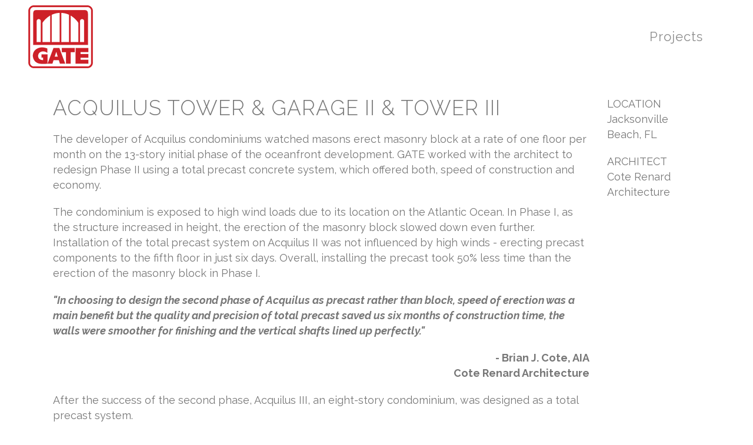

--- FILE ---
content_type: text/html; charset=UTF-8
request_url: https://gateprecast.com/projects/232751/acquilus-tower-amp-garage-ii-amp-tower-iii/
body_size: 27063
content:
	<!DOCTYPE html>
<html lang="en-US">
<head>
    <!-- Google tag (gtag.js) -->
    <script async src="https://www.googletagmanager.com/gtag/js?id=G-XH21W6P7NJ"></script>
    <script>
        window.dataLayer = window.dataLayer || [];
        function gtag(){dataLayer.push(arguments);} gtag('js', new Date());
        gtag('config', 'G-XH21W6P7NJ');
    </script>
    <meta charset="UTF-8" />
    
    			<meta name="viewport" content="width=device-width,initial-scale=1,user-scalable=yes">
		
                            <meta name="description" content="Resilient architectural precast concrete systems from Gate Precast feature an endless variety of colors and finishes and any shape that exists in the creator’s mind. Systems also can include the air, thermal and vapor barriers.">
            
                        <link rel="shortcut icon" type="image/x-icon" href="https://media.gateprecast.com/wp-content/uploads/2019/01/11132540/logo-grey-1.png">
            <link rel="apple-touch-icon" href="https://media.gateprecast.com/wp-content/uploads/2019/01/11132540/logo-grey-1.png"/>
        
    <link rel="profile" href="http://gmpg.org/xfn/11" />
    
    <link rel="preload" as="image" href="https://media.gateprecast.com/wp-content/uploads/2024/11/21162041/GATE_HomepageImage_Final_LR-3-mobile-min.jpg.webp" />
    <link rel="preload" as="image" href="https://media.gateprecast.com/wp-content/uploads/2024/11/01153447/GATE_HomepageImage_Final_LR-2.jpg.webp" />

    <script data-cfasync="false" data-no-defer="1" data-no-minify="1" data-no-optimize="1">var ewww_webp_supported=!1;function check_webp_feature(A,e){var w;e=void 0!==e?e:function(){},ewww_webp_supported?e(ewww_webp_supported):((w=new Image).onload=function(){ewww_webp_supported=0<w.width&&0<w.height,e&&e(ewww_webp_supported)},w.onerror=function(){e&&e(!1)},w.src="data:image/webp;base64,"+{alpha:"UklGRkoAAABXRUJQVlA4WAoAAAAQAAAAAAAAAAAAQUxQSAwAAAARBxAR/Q9ERP8DAABWUDggGAAAABQBAJ0BKgEAAQAAAP4AAA3AAP7mtQAAAA=="}[A])}check_webp_feature("alpha");</script><script data-cfasync="false" data-no-defer="1" data-no-minify="1" data-no-optimize="1">var Arrive=function(c,w){"use strict";if(c.MutationObserver&&"undefined"!=typeof HTMLElement){var r,a=0,u=(r=HTMLElement.prototype.matches||HTMLElement.prototype.webkitMatchesSelector||HTMLElement.prototype.mozMatchesSelector||HTMLElement.prototype.msMatchesSelector,{matchesSelector:function(e,t){return e instanceof HTMLElement&&r.call(e,t)},addMethod:function(e,t,r){var a=e[t];e[t]=function(){return r.length==arguments.length?r.apply(this,arguments):"function"==typeof a?a.apply(this,arguments):void 0}},callCallbacks:function(e,t){t&&t.options.onceOnly&&1==t.firedElems.length&&(e=[e[0]]);for(var r,a=0;r=e[a];a++)r&&r.callback&&r.callback.call(r.elem,r.elem);t&&t.options.onceOnly&&1==t.firedElems.length&&t.me.unbindEventWithSelectorAndCallback.call(t.target,t.selector,t.callback)},checkChildNodesRecursively:function(e,t,r,a){for(var i,n=0;i=e[n];n++)r(i,t,a)&&a.push({callback:t.callback,elem:i}),0<i.childNodes.length&&u.checkChildNodesRecursively(i.childNodes,t,r,a)},mergeArrays:function(e,t){var r,a={};for(r in e)e.hasOwnProperty(r)&&(a[r]=e[r]);for(r in t)t.hasOwnProperty(r)&&(a[r]=t[r]);return a},toElementsArray:function(e){return e=void 0!==e&&("number"!=typeof e.length||e===c)?[e]:e}}),e=(l.prototype.addEvent=function(e,t,r,a){a={target:e,selector:t,options:r,callback:a,firedElems:[]};return this._beforeAdding&&this._beforeAdding(a),this._eventsBucket.push(a),a},l.prototype.removeEvent=function(e){for(var t,r=this._eventsBucket.length-1;t=this._eventsBucket[r];r--)e(t)&&(this._beforeRemoving&&this._beforeRemoving(t),(t=this._eventsBucket.splice(r,1))&&t.length&&(t[0].callback=null))},l.prototype.beforeAdding=function(e){this._beforeAdding=e},l.prototype.beforeRemoving=function(e){this._beforeRemoving=e},l),t=function(i,n){var o=new e,l=this,s={fireOnAttributesModification:!1};return o.beforeAdding(function(t){var e=t.target;e!==c.document&&e!==c||(e=document.getElementsByTagName("html")[0]);var r=new MutationObserver(function(e){n.call(this,e,t)}),a=i(t.options);r.observe(e,a),t.observer=r,t.me=l}),o.beforeRemoving(function(e){e.observer.disconnect()}),this.bindEvent=function(e,t,r){t=u.mergeArrays(s,t);for(var a=u.toElementsArray(this),i=0;i<a.length;i++)o.addEvent(a[i],e,t,r)},this.unbindEvent=function(){var r=u.toElementsArray(this);o.removeEvent(function(e){for(var t=0;t<r.length;t++)if(this===w||e.target===r[t])return!0;return!1})},this.unbindEventWithSelectorOrCallback=function(r){var a=u.toElementsArray(this),i=r,e="function"==typeof r?function(e){for(var t=0;t<a.length;t++)if((this===w||e.target===a[t])&&e.callback===i)return!0;return!1}:function(e){for(var t=0;t<a.length;t++)if((this===w||e.target===a[t])&&e.selector===r)return!0;return!1};o.removeEvent(e)},this.unbindEventWithSelectorAndCallback=function(r,a){var i=u.toElementsArray(this);o.removeEvent(function(e){for(var t=0;t<i.length;t++)if((this===w||e.target===i[t])&&e.selector===r&&e.callback===a)return!0;return!1})},this},i=new function(){var s={fireOnAttributesModification:!1,onceOnly:!1,existing:!1};function n(e,t,r){return!(!u.matchesSelector(e,t.selector)||(e._id===w&&(e._id=a++),-1!=t.firedElems.indexOf(e._id)))&&(t.firedElems.push(e._id),!0)}var c=(i=new t(function(e){var t={attributes:!1,childList:!0,subtree:!0};return e.fireOnAttributesModification&&(t.attributes=!0),t},function(e,i){e.forEach(function(e){var t=e.addedNodes,r=e.target,a=[];null!==t&&0<t.length?u.checkChildNodesRecursively(t,i,n,a):"attributes"===e.type&&n(r,i)&&a.push({callback:i.callback,elem:r}),u.callCallbacks(a,i)})})).bindEvent;return i.bindEvent=function(e,t,r){t=void 0===r?(r=t,s):u.mergeArrays(s,t);var a=u.toElementsArray(this);if(t.existing){for(var i=[],n=0;n<a.length;n++)for(var o=a[n].querySelectorAll(e),l=0;l<o.length;l++)i.push({callback:r,elem:o[l]});if(t.onceOnly&&i.length)return r.call(i[0].elem,i[0].elem);setTimeout(u.callCallbacks,1,i)}c.call(this,e,t,r)},i},o=new function(){var a={};function i(e,t){return u.matchesSelector(e,t.selector)}var n=(o=new t(function(){return{childList:!0,subtree:!0}},function(e,r){e.forEach(function(e){var t=e.removedNodes,e=[];null!==t&&0<t.length&&u.checkChildNodesRecursively(t,r,i,e),u.callCallbacks(e,r)})})).bindEvent;return o.bindEvent=function(e,t,r){t=void 0===r?(r=t,a):u.mergeArrays(a,t),n.call(this,e,t,r)},o};d(HTMLElement.prototype),d(NodeList.prototype),d(HTMLCollection.prototype),d(HTMLDocument.prototype),d(Window.prototype);var n={};return s(i,n,"unbindAllArrive"),s(o,n,"unbindAllLeave"),n}function l(){this._eventsBucket=[],this._beforeAdding=null,this._beforeRemoving=null}function s(e,t,r){u.addMethod(t,r,e.unbindEvent),u.addMethod(t,r,e.unbindEventWithSelectorOrCallback),u.addMethod(t,r,e.unbindEventWithSelectorAndCallback)}function d(e){e.arrive=i.bindEvent,s(i,e,"unbindArrive"),e.leave=o.bindEvent,s(o,e,"unbindLeave")}}(window,void 0),ewww_webp_supported=!1;function check_webp_feature(e,t){var r;ewww_webp_supported?t(ewww_webp_supported):((r=new Image).onload=function(){ewww_webp_supported=0<r.width&&0<r.height,t(ewww_webp_supported)},r.onerror=function(){t(!1)},r.src="data:image/webp;base64,"+{alpha:"UklGRkoAAABXRUJQVlA4WAoAAAAQAAAAAAAAAAAAQUxQSAwAAAARBxAR/Q9ERP8DAABWUDggGAAAABQBAJ0BKgEAAQAAAP4AAA3AAP7mtQAAAA==",animation:"UklGRlIAAABXRUJQVlA4WAoAAAASAAAAAAAAAAAAQU5JTQYAAAD/////AABBTk1GJgAAAAAAAAAAAAAAAAAAAGQAAABWUDhMDQAAAC8AAAAQBxAREYiI/gcA"}[e])}function ewwwLoadImages(e){if(e){for(var t=document.querySelectorAll(".batch-image img, .image-wrapper a, .ngg-pro-masonry-item a, .ngg-galleria-offscreen-seo-wrapper a"),r=0,a=t.length;r<a;r++)ewwwAttr(t[r],"data-src",t[r].getAttribute("data-webp")),ewwwAttr(t[r],"data-thumbnail",t[r].getAttribute("data-webp-thumbnail"));for(var i=document.querySelectorAll("div.woocommerce-product-gallery__image"),r=0,a=i.length;r<a;r++)ewwwAttr(i[r],"data-thumb",i[r].getAttribute("data-webp-thumb"))}for(var n=document.querySelectorAll("video"),r=0,a=n.length;r<a;r++)ewwwAttr(n[r],"poster",e?n[r].getAttribute("data-poster-webp"):n[r].getAttribute("data-poster-image"));for(var o,l=document.querySelectorAll("img.ewww_webp_lazy_load"),r=0,a=l.length;r<a;r++)e&&(ewwwAttr(l[r],"data-lazy-srcset",l[r].getAttribute("data-lazy-srcset-webp")),ewwwAttr(l[r],"data-srcset",l[r].getAttribute("data-srcset-webp")),ewwwAttr(l[r],"data-lazy-src",l[r].getAttribute("data-lazy-src-webp")),ewwwAttr(l[r],"data-src",l[r].getAttribute("data-src-webp")),ewwwAttr(l[r],"data-orig-file",l[r].getAttribute("data-webp-orig-file")),ewwwAttr(l[r],"data-medium-file",l[r].getAttribute("data-webp-medium-file")),ewwwAttr(l[r],"data-large-file",l[r].getAttribute("data-webp-large-file")),null!=(o=l[r].getAttribute("srcset"))&&!1!==o&&o.includes("R0lGOD")&&ewwwAttr(l[r],"src",l[r].getAttribute("data-lazy-src-webp"))),l[r].className=l[r].className.replace(/\bewww_webp_lazy_load\b/,"");for(var s=document.querySelectorAll(".ewww_webp"),r=0,a=s.length;r<a;r++)e?(ewwwAttr(s[r],"srcset",s[r].getAttribute("data-srcset-webp")),ewwwAttr(s[r],"src",s[r].getAttribute("data-src-webp")),ewwwAttr(s[r],"data-orig-file",s[r].getAttribute("data-webp-orig-file")),ewwwAttr(s[r],"data-medium-file",s[r].getAttribute("data-webp-medium-file")),ewwwAttr(s[r],"data-large-file",s[r].getAttribute("data-webp-large-file")),ewwwAttr(s[r],"data-large_image",s[r].getAttribute("data-webp-large_image")),ewwwAttr(s[r],"data-src",s[r].getAttribute("data-webp-src"))):(ewwwAttr(s[r],"srcset",s[r].getAttribute("data-srcset-img")),ewwwAttr(s[r],"src",s[r].getAttribute("data-src-img"))),s[r].className=s[r].className.replace(/\bewww_webp\b/,"ewww_webp_loaded");window.jQuery&&jQuery.fn.isotope&&jQuery.fn.imagesLoaded&&(jQuery(".fusion-posts-container-infinite").imagesLoaded(function(){jQuery(".fusion-posts-container-infinite").hasClass("isotope")&&jQuery(".fusion-posts-container-infinite").isotope()}),jQuery(".fusion-portfolio:not(.fusion-recent-works) .fusion-portfolio-wrapper").imagesLoaded(function(){jQuery(".fusion-portfolio:not(.fusion-recent-works) .fusion-portfolio-wrapper").isotope()}))}function ewwwWebPInit(e){ewwwLoadImages(e),ewwwNggLoadGalleries(e),document.arrive(".ewww_webp",function(){ewwwLoadImages(e)}),document.arrive(".ewww_webp_lazy_load",function(){ewwwLoadImages(e)}),document.arrive("videos",function(){ewwwLoadImages(e)}),"loading"==document.readyState?document.addEventListener("DOMContentLoaded",ewwwJSONParserInit):("undefined"!=typeof galleries&&ewwwNggParseGalleries(e),ewwwWooParseVariations(e))}function ewwwAttr(e,t,r){null!=r&&!1!==r&&e.setAttribute(t,r)}function ewwwJSONParserInit(){"undefined"!=typeof galleries&&check_webp_feature("alpha",ewwwNggParseGalleries),check_webp_feature("alpha",ewwwWooParseVariations)}function ewwwWooParseVariations(e){if(e)for(var t=document.querySelectorAll("form.variations_form"),r=0,a=t.length;r<a;r++){var i=t[r].getAttribute("data-product_variations"),n=!1;try{for(var o in i=JSON.parse(i))void 0!==i[o]&&void 0!==i[o].image&&(void 0!==i[o].image.src_webp&&(i[o].image.src=i[o].image.src_webp,n=!0),void 0!==i[o].image.srcset_webp&&(i[o].image.srcset=i[o].image.srcset_webp,n=!0),void 0!==i[o].image.full_src_webp&&(i[o].image.full_src=i[o].image.full_src_webp,n=!0),void 0!==i[o].image.gallery_thumbnail_src_webp&&(i[o].image.gallery_thumbnail_src=i[o].image.gallery_thumbnail_src_webp,n=!0),void 0!==i[o].image.thumb_src_webp&&(i[o].image.thumb_src=i[o].image.thumb_src_webp,n=!0));n&&ewwwAttr(t[r],"data-product_variations",JSON.stringify(i))}catch(e){}}}function ewwwNggParseGalleries(e){if(e)for(var t in galleries){var r=galleries[t];galleries[t].images_list=ewwwNggParseImageList(r.images_list)}}function ewwwNggLoadGalleries(e){e&&document.addEventListener("ngg.galleria.themeadded",function(e,t){window.ngg_galleria._create_backup=window.ngg_galleria.create,window.ngg_galleria.create=function(e,t){var r=$(e).data("id");return galleries["gallery_"+r].images_list=ewwwNggParseImageList(galleries["gallery_"+r].images_list),window.ngg_galleria._create_backup(e,t)}})}function ewwwNggParseImageList(e){for(var t in e){var r=e[t];if(void 0!==r["image-webp"]&&(e[t].image=r["image-webp"],delete e[t]["image-webp"]),void 0!==r["thumb-webp"]&&(e[t].thumb=r["thumb-webp"],delete e[t]["thumb-webp"]),void 0!==r.full_image_webp&&(e[t].full_image=r.full_image_webp,delete e[t].full_image_webp),void 0!==r.srcsets)for(var a in r.srcsets)nggSrcset=r.srcsets[a],void 0!==r.srcsets[a+"-webp"]&&(e[t].srcsets[a]=r.srcsets[a+"-webp"],delete e[t].srcsets[a+"-webp"]);if(void 0!==r.full_srcsets)for(var i in r.full_srcsets)nggFSrcset=r.full_srcsets[i],void 0!==r.full_srcsets[i+"-webp"]&&(e[t].full_srcsets[i]=r.full_srcsets[i+"-webp"],delete e[t].full_srcsets[i+"-webp"])}return e}check_webp_feature("alpha",ewwwWebPInit);</script><meta name='robots' content='index, follow, max-image-preview:large, max-snippet:-1, max-video-preview:-1' />
	<style>img:is([sizes="auto" i], [sizes^="auto," i]) { contain-intrinsic-size: 3000px 1500px }</style>
	
	<!-- This site is optimized with the Yoast SEO plugin v26.0 - https://yoast.com/wordpress/plugins/seo/ -->
	<title>Architectural Precast Concrete Project Case Studies</title>
	<link rel="canonical" href="https://gateprecast.com/projects/project-details/" />
	<meta property="og:locale" content="en_US" />
	<meta property="og:type" content="article" />
	<meta property="og:title" content="Architectural Precast Concrete Project Case Studies" />
	<meta property="og:url" content="https://gateprecast.com/projects/project-details/" />
	<meta property="og:site_name" content="GATE Precast" />
	<meta property="article:modified_time" content="2023-02-14T16:04:28+00:00" />
	<meta property="og:image" content="https://media.gateprecast.com/wp-content/uploads/2019/01/11132549/pic3.jpg" />
	<meta property="og:image:width" content="1920" />
	<meta property="og:image:height" content="1440" />
	<meta property="og:image:type" content="image/jpeg" />
	<meta name="twitter:card" content="summary_large_image" />
	<script type="application/ld+json" class="yoast-schema-graph">{"@context":"https://schema.org","@graph":[{"@type":"WebPage","@id":"https://gateprecast.com/projects/project-details/","url":"https://gateprecast.com/projects/project-details/","name":"Architectural Precast Concrete Project Case Studies","isPartOf":{"@id":"https://gateprecast.com/#website"},"primaryImageOfPage":{"@id":"https://gateprecast.com/projects/project-details/#primaryimage"},"image":{"@id":"https://gateprecast.com/projects/project-details/#primaryimage"},"thumbnailUrl":"https://media.gateprecast.com/wp-content/uploads/2019/01/11132549/pic3.jpg","datePublished":"2019-02-01T16:00:41+00:00","dateModified":"2023-02-14T16:04:28+00:00","breadcrumb":{"@id":"https://gateprecast.com/projects/project-details/#breadcrumb"},"inLanguage":"en-US","potentialAction":[{"@type":"ReadAction","target":["https://gateprecast.com/projects/project-details/"]}]},{"@type":"ImageObject","inLanguage":"en-US","@id":"https://gateprecast.com/projects/project-details/#primaryimage","url":"https://media.gateprecast.com/wp-content/uploads/2019/01/11132549/pic3.jpg","contentUrl":"https://media.gateprecast.com/wp-content/uploads/2019/01/11132549/pic3.jpg","width":1920,"height":1440,"caption":"Perot Museum of Nature and Science"},{"@type":"BreadcrumbList","@id":"https://gateprecast.com/projects/project-details/#breadcrumb","itemListElement":[{"@type":"ListItem","position":1,"name":"Home","item":"https://gateprecast.com/"},{"@type":"ListItem","position":2,"name":"Projects","item":"https://gateprecast.com/projects/"},{"@type":"ListItem","position":3,"name":"Project Details"}]},{"@type":"WebSite","@id":"https://gateprecast.com/#website","url":"https://gateprecast.com/","name":"GATE Precast","description":"Precast Concrete Systems","publisher":{"@id":"https://gateprecast.com/#organization"},"potentialAction":[{"@type":"SearchAction","target":{"@type":"EntryPoint","urlTemplate":"https://gateprecast.com/?s={search_term_string}"},"query-input":{"@type":"PropertyValueSpecification","valueRequired":true,"valueName":"search_term_string"}}],"inLanguage":"en-US"},{"@type":"Organization","@id":"https://gateprecast.com/#organization","name":"Gate Precast Company","url":"https://gateprecast.com/","logo":{"@type":"ImageObject","inLanguage":"en-US","@id":"https://gateprecast.com/#/schema/logo/image/","url":"https://media.gateprecast.com/wp-content/uploads/2020/01/11131213/logo-red.png","contentUrl":"https://media.gateprecast.com/wp-content/uploads/2020/01/11131213/logo-red.png","width":370,"height":368,"caption":"Gate Precast Company"},"image":{"@id":"https://gateprecast.com/#/schema/logo/image/"}}]}</script>
	<!-- / Yoast SEO plugin. -->


<link rel='dns-prefetch' href='//maps.googleapis.com' />
<link rel='dns-prefetch' href='//api.gateprecast.com' />
<link rel='dns-prefetch' href='//fonts.googleapis.com' />
<link rel='dns-prefetch' href='//assets.gateprecast.com' />
<link href='https://fonts.gstatic.com' crossorigin rel='preconnect' />
<link rel="alternate" type="application/rss+xml" title="GATE Precast &raquo; Feed" href="https://gateprecast.com/feed/" />
<link rel="alternate" type="application/rss+xml" title="GATE Precast &raquo; Comments Feed" href="https://gateprecast.com/comments/feed/" />
<style id='classic-theme-styles-inline-css' type='text/css'>
/*! This file is auto-generated */
.wp-block-button__link{color:#fff;background-color:#32373c;border-radius:9999px;box-shadow:none;text-decoration:none;padding:calc(.667em + 2px) calc(1.333em + 2px);font-size:1.125em}.wp-block-file__button{background:#32373c;color:#fff;text-decoration:none}
</style>
<style id='global-styles-inline-css' type='text/css'>
:root{--wp--preset--aspect-ratio--square: 1;--wp--preset--aspect-ratio--4-3: 4/3;--wp--preset--aspect-ratio--3-4: 3/4;--wp--preset--aspect-ratio--3-2: 3/2;--wp--preset--aspect-ratio--2-3: 2/3;--wp--preset--aspect-ratio--16-9: 16/9;--wp--preset--aspect-ratio--9-16: 9/16;--wp--preset--color--black: #000000;--wp--preset--color--cyan-bluish-gray: #abb8c3;--wp--preset--color--white: #ffffff;--wp--preset--color--pale-pink: #f78da7;--wp--preset--color--vivid-red: #cf2e2e;--wp--preset--color--luminous-vivid-orange: #ff6900;--wp--preset--color--luminous-vivid-amber: #fcb900;--wp--preset--color--light-green-cyan: #7bdcb5;--wp--preset--color--vivid-green-cyan: #00d084;--wp--preset--color--pale-cyan-blue: #8ed1fc;--wp--preset--color--vivid-cyan-blue: #0693e3;--wp--preset--color--vivid-purple: #9b51e0;--wp--preset--gradient--vivid-cyan-blue-to-vivid-purple: linear-gradient(135deg,rgba(6,147,227,1) 0%,rgb(155,81,224) 100%);--wp--preset--gradient--light-green-cyan-to-vivid-green-cyan: linear-gradient(135deg,rgb(122,220,180) 0%,rgb(0,208,130) 100%);--wp--preset--gradient--luminous-vivid-amber-to-luminous-vivid-orange: linear-gradient(135deg,rgba(252,185,0,1) 0%,rgba(255,105,0,1) 100%);--wp--preset--gradient--luminous-vivid-orange-to-vivid-red: linear-gradient(135deg,rgba(255,105,0,1) 0%,rgb(207,46,46) 100%);--wp--preset--gradient--very-light-gray-to-cyan-bluish-gray: linear-gradient(135deg,rgb(238,238,238) 0%,rgb(169,184,195) 100%);--wp--preset--gradient--cool-to-warm-spectrum: linear-gradient(135deg,rgb(74,234,220) 0%,rgb(151,120,209) 20%,rgb(207,42,186) 40%,rgb(238,44,130) 60%,rgb(251,105,98) 80%,rgb(254,248,76) 100%);--wp--preset--gradient--blush-light-purple: linear-gradient(135deg,rgb(255,206,236) 0%,rgb(152,150,240) 100%);--wp--preset--gradient--blush-bordeaux: linear-gradient(135deg,rgb(254,205,165) 0%,rgb(254,45,45) 50%,rgb(107,0,62) 100%);--wp--preset--gradient--luminous-dusk: linear-gradient(135deg,rgb(255,203,112) 0%,rgb(199,81,192) 50%,rgb(65,88,208) 100%);--wp--preset--gradient--pale-ocean: linear-gradient(135deg,rgb(255,245,203) 0%,rgb(182,227,212) 50%,rgb(51,167,181) 100%);--wp--preset--gradient--electric-grass: linear-gradient(135deg,rgb(202,248,128) 0%,rgb(113,206,126) 100%);--wp--preset--gradient--midnight: linear-gradient(135deg,rgb(2,3,129) 0%,rgb(40,116,252) 100%);--wp--preset--font-size--small: 13px;--wp--preset--font-size--medium: 20px;--wp--preset--font-size--large: 36px;--wp--preset--font-size--x-large: 42px;--wp--preset--spacing--20: 0.44rem;--wp--preset--spacing--30: 0.67rem;--wp--preset--spacing--40: 1rem;--wp--preset--spacing--50: 1.5rem;--wp--preset--spacing--60: 2.25rem;--wp--preset--spacing--70: 3.38rem;--wp--preset--spacing--80: 5.06rem;--wp--preset--shadow--natural: 6px 6px 9px rgba(0, 0, 0, 0.2);--wp--preset--shadow--deep: 12px 12px 50px rgba(0, 0, 0, 0.4);--wp--preset--shadow--sharp: 6px 6px 0px rgba(0, 0, 0, 0.2);--wp--preset--shadow--outlined: 6px 6px 0px -3px rgba(255, 255, 255, 1), 6px 6px rgba(0, 0, 0, 1);--wp--preset--shadow--crisp: 6px 6px 0px rgba(0, 0, 0, 1);}:where(.is-layout-flex){gap: 0.5em;}:where(.is-layout-grid){gap: 0.5em;}body .is-layout-flex{display: flex;}.is-layout-flex{flex-wrap: wrap;align-items: center;}.is-layout-flex > :is(*, div){margin: 0;}body .is-layout-grid{display: grid;}.is-layout-grid > :is(*, div){margin: 0;}:where(.wp-block-columns.is-layout-flex){gap: 2em;}:where(.wp-block-columns.is-layout-grid){gap: 2em;}:where(.wp-block-post-template.is-layout-flex){gap: 1.25em;}:where(.wp-block-post-template.is-layout-grid){gap: 1.25em;}.has-black-color{color: var(--wp--preset--color--black) !important;}.has-cyan-bluish-gray-color{color: var(--wp--preset--color--cyan-bluish-gray) !important;}.has-white-color{color: var(--wp--preset--color--white) !important;}.has-pale-pink-color{color: var(--wp--preset--color--pale-pink) !important;}.has-vivid-red-color{color: var(--wp--preset--color--vivid-red) !important;}.has-luminous-vivid-orange-color{color: var(--wp--preset--color--luminous-vivid-orange) !important;}.has-luminous-vivid-amber-color{color: var(--wp--preset--color--luminous-vivid-amber) !important;}.has-light-green-cyan-color{color: var(--wp--preset--color--light-green-cyan) !important;}.has-vivid-green-cyan-color{color: var(--wp--preset--color--vivid-green-cyan) !important;}.has-pale-cyan-blue-color{color: var(--wp--preset--color--pale-cyan-blue) !important;}.has-vivid-cyan-blue-color{color: var(--wp--preset--color--vivid-cyan-blue) !important;}.has-vivid-purple-color{color: var(--wp--preset--color--vivid-purple) !important;}.has-black-background-color{background-color: var(--wp--preset--color--black) !important;}.has-cyan-bluish-gray-background-color{background-color: var(--wp--preset--color--cyan-bluish-gray) !important;}.has-white-background-color{background-color: var(--wp--preset--color--white) !important;}.has-pale-pink-background-color{background-color: var(--wp--preset--color--pale-pink) !important;}.has-vivid-red-background-color{background-color: var(--wp--preset--color--vivid-red) !important;}.has-luminous-vivid-orange-background-color{background-color: var(--wp--preset--color--luminous-vivid-orange) !important;}.has-luminous-vivid-amber-background-color{background-color: var(--wp--preset--color--luminous-vivid-amber) !important;}.has-light-green-cyan-background-color{background-color: var(--wp--preset--color--light-green-cyan) !important;}.has-vivid-green-cyan-background-color{background-color: var(--wp--preset--color--vivid-green-cyan) !important;}.has-pale-cyan-blue-background-color{background-color: var(--wp--preset--color--pale-cyan-blue) !important;}.has-vivid-cyan-blue-background-color{background-color: var(--wp--preset--color--vivid-cyan-blue) !important;}.has-vivid-purple-background-color{background-color: var(--wp--preset--color--vivid-purple) !important;}.has-black-border-color{border-color: var(--wp--preset--color--black) !important;}.has-cyan-bluish-gray-border-color{border-color: var(--wp--preset--color--cyan-bluish-gray) !important;}.has-white-border-color{border-color: var(--wp--preset--color--white) !important;}.has-pale-pink-border-color{border-color: var(--wp--preset--color--pale-pink) !important;}.has-vivid-red-border-color{border-color: var(--wp--preset--color--vivid-red) !important;}.has-luminous-vivid-orange-border-color{border-color: var(--wp--preset--color--luminous-vivid-orange) !important;}.has-luminous-vivid-amber-border-color{border-color: var(--wp--preset--color--luminous-vivid-amber) !important;}.has-light-green-cyan-border-color{border-color: var(--wp--preset--color--light-green-cyan) !important;}.has-vivid-green-cyan-border-color{border-color: var(--wp--preset--color--vivid-green-cyan) !important;}.has-pale-cyan-blue-border-color{border-color: var(--wp--preset--color--pale-cyan-blue) !important;}.has-vivid-cyan-blue-border-color{border-color: var(--wp--preset--color--vivid-cyan-blue) !important;}.has-vivid-purple-border-color{border-color: var(--wp--preset--color--vivid-purple) !important;}.has-vivid-cyan-blue-to-vivid-purple-gradient-background{background: var(--wp--preset--gradient--vivid-cyan-blue-to-vivid-purple) !important;}.has-light-green-cyan-to-vivid-green-cyan-gradient-background{background: var(--wp--preset--gradient--light-green-cyan-to-vivid-green-cyan) !important;}.has-luminous-vivid-amber-to-luminous-vivid-orange-gradient-background{background: var(--wp--preset--gradient--luminous-vivid-amber-to-luminous-vivid-orange) !important;}.has-luminous-vivid-orange-to-vivid-red-gradient-background{background: var(--wp--preset--gradient--luminous-vivid-orange-to-vivid-red) !important;}.has-very-light-gray-to-cyan-bluish-gray-gradient-background{background: var(--wp--preset--gradient--very-light-gray-to-cyan-bluish-gray) !important;}.has-cool-to-warm-spectrum-gradient-background{background: var(--wp--preset--gradient--cool-to-warm-spectrum) !important;}.has-blush-light-purple-gradient-background{background: var(--wp--preset--gradient--blush-light-purple) !important;}.has-blush-bordeaux-gradient-background{background: var(--wp--preset--gradient--blush-bordeaux) !important;}.has-luminous-dusk-gradient-background{background: var(--wp--preset--gradient--luminous-dusk) !important;}.has-pale-ocean-gradient-background{background: var(--wp--preset--gradient--pale-ocean) !important;}.has-electric-grass-gradient-background{background: var(--wp--preset--gradient--electric-grass) !important;}.has-midnight-gradient-background{background: var(--wp--preset--gradient--midnight) !important;}.has-small-font-size{font-size: var(--wp--preset--font-size--small) !important;}.has-medium-font-size{font-size: var(--wp--preset--font-size--medium) !important;}.has-large-font-size{font-size: var(--wp--preset--font-size--large) !important;}.has-x-large-font-size{font-size: var(--wp--preset--font-size--x-large) !important;}
:where(.wp-block-post-template.is-layout-flex){gap: 1.25em;}:where(.wp-block-post-template.is-layout-grid){gap: 1.25em;}
:where(.wp-block-columns.is-layout-flex){gap: 2em;}:where(.wp-block-columns.is-layout-grid){gap: 2em;}
:root :where(.wp-block-pullquote){font-size: 1.5em;line-height: 1.6;}
</style>
<link rel='stylesheet' id='mvp-css' href='https://assets.gateprecast.com/wp-content/plugins/apmvp/source/css/mvp.css?rand=1092360823&#038;ver=6.8.3' type='text/css' media='all' />
<link rel='stylesheet' id='sr7css-css' href='https://assets.gateprecast.com/wp-content/plugins/revslider/public/css/sr7.css?ver=6.7.35' type='text/css' media='all' />
<link rel='stylesheet' id='mediaelement-css' href='https://assets.gateprecast.com/wp-includes/js/mediaelement/mediaelementplayer-legacy.min.css?ver=4.2.17' type='text/css' media='all' />
<link rel='stylesheet' id='wp-mediaelement-css' href='https://assets.gateprecast.com/wp-includes/js/mediaelement/wp-mediaelement.min.css?ver=6.8.3' type='text/css' media='all' />
<link rel='stylesheet' id='bridge-default-style-css' href='https://assets.gateprecast.com/wp-content/themes/bridge/style.css?ver=6.8.3' type='text/css' media='all' />
<link rel='stylesheet' id='bridge-qode-font_awesome-css' href='https://assets.gateprecast.com/wp-content/themes/bridge/css/font-awesome/css/font-awesome.min.css?ver=6.8.3' type='text/css' media='all' />
<link rel='stylesheet' id='bridge-qode-font_elegant-css' href='https://assets.gateprecast.com/wp-content/themes/bridge/css/elegant-icons/style.min.css?ver=6.8.3' type='text/css' media='all' />
<link rel='stylesheet' id='bridge-qode-linea_icons-css' href='https://assets.gateprecast.com/wp-content/themes/bridge/css/linea-icons/style.css?ver=6.8.3' type='text/css' media='all' />
<link rel='stylesheet' id='bridge-qode-dripicons-css' href='https://assets.gateprecast.com/wp-content/themes/bridge/css/dripicons/dripicons.css?ver=6.8.3' type='text/css' media='all' />
<link rel='stylesheet' id='bridge-qode-kiko-css' href='https://assets.gateprecast.com/wp-content/themes/bridge/css/kiko/kiko-all.css?ver=6.8.3' type='text/css' media='all' />
<link rel='stylesheet' id='bridge-qode-font_awesome_5-css' href='https://assets.gateprecast.com/wp-content/themes/bridge/css/font-awesome-5/css/font-awesome-5.min.css?ver=6.8.3' type='text/css' media='all' />
<link rel='stylesheet' id='bridge-stylesheet-css' href='https://assets.gateprecast.com/wp-content/themes/bridge/css/stylesheet.min.css?ver=6.8.3' type='text/css' media='all' />
<style id='bridge-stylesheet-inline-css' type='text/css'>
   .page-id-795.disabled_footer_top .footer_top_holder, .page-id-795.disabled_footer_bottom .footer_bottom_holder { display: none;}


</style>
<link rel='stylesheet' id='bridge-print-css' href='https://assets.gateprecast.com/wp-content/themes/bridge/css/print.css?ver=6.8.3' type='text/css' media='all' />
<link rel='stylesheet' id='bridge-style-dynamic-css' href='https://assets.gateprecast.com/wp-content/themes/bridge/css/style_dynamic_callback.php?ver=6.8.3' type='text/css' media='all' />
<link rel='stylesheet' id='bridge-responsive-css' href='https://assets.gateprecast.com/wp-content/themes/bridge/css/responsive.min.css?ver=6.8.3' type='text/css' media='all' />
<link rel='stylesheet' id='bridge-style-dynamic-responsive-css' href='https://assets.gateprecast.com/wp-content/themes/bridge/css/style_dynamic_responsive_callback.php?ver=6.8.3' type='text/css' media='all' />
<link rel='stylesheet' id='js_composer_front-css' href='https://assets.gateprecast.com/wp-content/plugins/js_composer/assets/css/js_composer.min.css?ver=8.6.1' type='text/css' media='all' />
<link rel='stylesheet' id='bridge-style-handle-google-fonts-css' href='https://fonts.googleapis.com/css?family=Raleway%3A100%2C200%2C300%2C400%2C500%2C600%2C700%2C800%2C900%2C100italic%2C300italic%2C400italic%2C700italic%7CMontserrat%3A100%2C200%2C300%2C400%2C500%2C600%2C700%2C800%2C900%2C100italic%2C300italic%2C400italic%2C700italic%7CRaleway%3A100%2C200%2C300%2C400%2C500%2C600%2C700%2C800%2C900%2C100italic%2C300italic%2C400italic%2C700italic&#038;subset=latin%2Clatin-ext&#038;ver=1.0.0' type='text/css' media='all' />
<link rel='stylesheet' id='bridge-core-dashboard-style-css' href='https://assets.gateprecast.com/wp-content/plugins/bridge-core/modules/core-dashboard/assets/css/core-dashboard.min.css?ver=6.8.3' type='text/css' media='all' />
<link rel='stylesheet' id='childstyle-css' href='https://assets.gateprecast.com/wp-content/themes/bridge-child/style.css?v=5.9.0&#038;ver=6.8.3' type='text/css' media='all' />
<link rel='stylesheet' id='mbstyle-css' href='https://api.gateprecast.com/css/wp.css?v=5.9.0&#038;ver=6.8.3' type='text/css' media='all' />
<link rel='stylesheet' id='bsf-Defaults-css' href='https://assets.gateprecast.com/wp-content/uploads/smile_fonts/Defaults/Defaults.css?ver=3.21.2' type='text/css' media='all' />
<link rel='stylesheet' id='__EPYT__style-css' href='https://assets.gateprecast.com/wp-content/plugins/youtube-embed-plus/styles/ytprefs.min.css?ver=14.2.3' type='text/css' media='all' />
<style id='__EPYT__style-inline-css' type='text/css'>

                .epyt-gallery-thumb {
                        width: 33.333%;
                }
                
</style>
<script type="text/javascript" id="mvp-js-extra">
/* <![CDATA[ */
var mvp_data = {"ajax_url":"https:\/\/gateprecast.com\/wp-admin\/admin-ajax.php","security":"4ac80b990e"};
/* ]]> */
</script>
<script type="text/javascript" src="https://assets.gateprecast.com/wp-content/plugins/apmvp/source/js/new.js?rand=1092360823&amp;ver=6.8.3" id="mvp-js"></script>
<script type="text/javascript" src="https://assets.gateprecast.com/wp-includes/js/jquery/jquery.min.js?ver=3.7.1" id="jquery-core-js"></script>
<script type="text/javascript" src="https://assets.gateprecast.com/wp-includes/js/jquery/jquery-migrate.min.js?ver=3.4.1" id="jquery-migrate-js"></script>
<script type="text/javascript" id="equal-height-columns-js-extra">
/* <![CDATA[ */
var equalHeightColumnElements = {"element-groups":{"1":{"selector":".height-fix","breakpoint":768}}};
/* ]]> */
</script>
<script type="text/javascript" src="https://assets.gateprecast.com/wp-content/plugins/equal-height-columns/public/js/equal-height-columns-public.js?ver=1.2.1" id="equal-height-columns-js"></script>
<script type="text/javascript" src="https://assets.gateprecast.com/wp-content/plugins/revslider/public/js/libs/tptools.js?ver=6.7.35" id="tp-tools-js" async="async" data-wp-strategy="async"></script>
<script type="text/javascript" src="https://assets.gateprecast.com/wp-content/plugins/revslider/public/js/sr7.js?ver=6.7.35" id="sr7-js" async="async" data-wp-strategy="async"></script>
<script type="text/javascript" id="__ytprefs__-js-extra">
/* <![CDATA[ */
var _EPYT_ = {"ajaxurl":"https:\/\/gateprecast.com\/wp-admin\/admin-ajax.php","security":"60bf5ffebb","gallery_scrolloffset":"20","eppathtoscripts":"https:\/\/gateprecast.com\/wp-content\/plugins\/youtube-embed-plus\/scripts\/","eppath":"https:\/\/gateprecast.com\/wp-content\/plugins\/youtube-embed-plus\/","epresponsiveselector":"[\"iframe.__youtube_prefs__\"]","epdovol":"1","version":"14.2.3","evselector":"iframe.__youtube_prefs__[src], iframe[src*=\"youtube.com\/embed\/\"], iframe[src*=\"youtube-nocookie.com\/embed\/\"]","ajax_compat":"","maxres_facade":"eager","ytapi_load":"light","pause_others":"","stopMobileBuffer":"1","facade_mode":"","not_live_on_channel":""};
/* ]]> */
</script>
<script type="text/javascript" src="https://assets.gateprecast.com/wp-content/plugins/youtube-embed-plus/scripts/ytprefs.min.js?ver=14.2.3" id="__ytprefs__-js"></script>
<link rel="https://api.w.org/" href="https://gateprecast.com/wp-json/" /><link rel="alternate" title="JSON" type="application/json" href="https://gateprecast.com/wp-json/wp/v2/pages/795" /><link rel="alternate" title="oEmbed (JSON)" type="application/json+oembed" href="https://gateprecast.com/wp-json/oembed/1.0/embed?url=https%3A%2F%2Fgateprecast.com%2Fprojects%2Fproject-details%2F" />
<link rel="alternate" title="oEmbed (XML)" type="text/xml+oembed" href="https://gateprecast.com/wp-json/oembed/1.0/embed?url=https%3A%2F%2Fgateprecast.com%2Fprojects%2Fproject-details%2F&#038;format=xml" />

<style type="text/css">.recentcomments a{display:inline !important;padding:0 !important;margin:0 !important;}</style><link rel="preconnect" href="//code.tidio.co">			<style>
				.e-con.e-parent:nth-of-type(n+4):not(.e-lazyloaded):not(.e-no-lazyload),
				.e-con.e-parent:nth-of-type(n+4):not(.e-lazyloaded):not(.e-no-lazyload) * {
					background-image: none !important;
				}
				@media screen and (max-height: 1024px) {
					.e-con.e-parent:nth-of-type(n+3):not(.e-lazyloaded):not(.e-no-lazyload),
					.e-con.e-parent:nth-of-type(n+3):not(.e-lazyloaded):not(.e-no-lazyload) * {
						background-image: none !important;
					}
				}
				@media screen and (max-height: 640px) {
					.e-con.e-parent:nth-of-type(n+2):not(.e-lazyloaded):not(.e-no-lazyload),
					.e-con.e-parent:nth-of-type(n+2):not(.e-lazyloaded):not(.e-no-lazyload) * {
						background-image: none !important;
					}
				}
			</style>
			
<style data-type="vc_custom-css">.gallery_holder ul li .gallery_hover svg {
    position: absolute;
    top: 50%;
    left: 50%;
    margin: -15px 0 0 -15px;
    font-size: 30px;
    color: #fff;
    width: 30px;
    height: 30px;
    line-height: 30px;
    text-align: center;
    display: inline-block;
}

body div.pp_default .pp_close {
    display: none;
}

body a.pp_next::after, 
body a.pp_previous::after {
  content: '';
}

body a.pp_previous::after {
  background: url(https://media.gateprecast.com/wp-content/uploads/2023/02/14095418/chevron-left-wht.svg) no-repeat;
  background-position: center;
}

body a.pp_next::after {
  background: url(https://media.gateprecast.com/wp-content/uploads/2023/02/14095420/chevron-right-wht.svg) no-repeat;
  background-position: center;
}

body div.pp_default a.pp_arrow_next {
  background: url(https://media.gateprecast.com/wp-content/uploads/2023/02/14095420/chevron-right-wht.svg) no-repeat;
}

body div.pp_default a.pp_arrow_previous {
  background: url(https://media.gateprecast.com/wp-content/uploads/2023/02/14095418/chevron-left-wht.svg) no-repeat;
}

body div.pp_default a.pp_arrow_next::after,
body div.pp_default a.pp_arrow_previous::after {
  content: '';
}</style><style>.wp-block-gallery.is-cropped .blocks-gallery-item picture{height:100%;width:100%;}</style><link rel="preconnect" href="https://fonts.googleapis.com">
<link rel="preconnect" href="https://fonts.gstatic.com/" crossorigin>

<script>
	window._tpt			??= {};
	window.SR7			??= {};
	_tpt.R				??= {};
	_tpt.R.fonts		??= {};
	_tpt.R.fonts.customFonts??= {};
	SR7.devMode			=  false;
	SR7.F 				??= {};
	SR7.G				??= {};
	SR7.LIB				??= {};
	SR7.E				??= {};
	SR7.E.gAddons		??= {};
	SR7.E.php 			??= {};
	SR7.E.nonce			= 'b4eafa3729';
	SR7.E.ajaxurl		= 'https://gateprecast.com/wp-admin/admin-ajax.php';
	SR7.E.resturl		= 'https://gateprecast.com/wp-json/';
	SR7.E.slug_path		= 'revslider/revslider.php';
	SR7.E.slug			= 'revslider';
	SR7.E.plugin_url	= 'https://gateprecast.com/wp-content/plugins/revslider/';
	SR7.E.wp_plugin_url = 'https://gateprecast.com/wp-content/plugins/';
	SR7.E.revision		= '6.7.35';
	SR7.E.fontBaseUrl	= '';
	SR7.G.breakPoints 	= [1240,1024,778,480];
	SR7.E.modules 		= ['module','page','slide','layer','draw','animate','srtools','canvas','defaults','carousel','navigation','media','modifiers','migration'];
	SR7.E.libs 			= ['WEBGL'];
	SR7.E.css 			= ['csslp','cssbtns','cssfilters','cssnav','cssmedia'];
	SR7.E.resources		= {};
	SR7.E.ytnc			= false;
	SR7.JSON			??= {};
/*! Slider Revolution 7.0 - Page Processor */
!function(){"use strict";window.SR7??={},window._tpt??={},SR7.version="Slider Revolution 6.7.16",_tpt.getMobileZoom=()=>_tpt.is_mobile?document.documentElement.clientWidth/window.innerWidth:1,_tpt.getWinDim=function(t){_tpt.screenHeightWithUrlBar??=window.innerHeight;let e=SR7.F?.modal?.visible&&SR7.M[SR7.F.module.getIdByAlias(SR7.F.modal.requested)];_tpt.scrollBar=window.innerWidth!==document.documentElement.clientWidth||e&&window.innerWidth!==e.c.module.clientWidth,_tpt.winW=_tpt.getMobileZoom()*window.innerWidth-(_tpt.scrollBar||"prepare"==t?_tpt.scrollBarW??_tpt.mesureScrollBar():0),_tpt.winH=_tpt.getMobileZoom()*window.innerHeight,_tpt.winWAll=document.documentElement.clientWidth},_tpt.getResponsiveLevel=function(t,e){SR7.M[e];return _tpt.closestGE(t,_tpt.winWAll)},_tpt.mesureScrollBar=function(){let t=document.createElement("div");return t.className="RSscrollbar-measure",t.style.width="100px",t.style.height="100px",t.style.overflow="scroll",t.style.position="absolute",t.style.top="-9999px",document.body.appendChild(t),_tpt.scrollBarW=t.offsetWidth-t.clientWidth,document.body.removeChild(t),_tpt.scrollBarW},_tpt.loadCSS=async function(t,e,s){return s?_tpt.R.fonts.required[e].status=1:(_tpt.R[e]??={},_tpt.R[e].status=1),new Promise(((i,n)=>{if(_tpt.isStylesheetLoaded(t))s?_tpt.R.fonts.required[e].status=2:_tpt.R[e].status=2,i();else{const o=document.createElement("link");o.rel="stylesheet";let l="text",r="css";o["type"]=l+"/"+r,o.href=t,o.onload=()=>{s?_tpt.R.fonts.required[e].status=2:_tpt.R[e].status=2,i()},o.onerror=()=>{s?_tpt.R.fonts.required[e].status=3:_tpt.R[e].status=3,n(new Error(`Failed to load CSS: ${t}`))},document.head.appendChild(o)}}))},_tpt.addContainer=function(t){const{tag:e="div",id:s,class:i,datas:n,textContent:o,iHTML:l}=t,r=document.createElement(e);if(s&&""!==s&&(r.id=s),i&&""!==i&&(r.className=i),n)for(const[t,e]of Object.entries(n))"style"==t?r.style.cssText=e:r.setAttribute(`data-${t}`,e);return o&&(r.textContent=o),l&&(r.innerHTML=l),r},_tpt.collector=function(){return{fragment:new DocumentFragment,add(t){var e=_tpt.addContainer(t);return this.fragment.appendChild(e),e},append(t){t.appendChild(this.fragment)}}},_tpt.isStylesheetLoaded=function(t){let e=t.split("?")[0];return Array.from(document.querySelectorAll('link[rel="stylesheet"], link[rel="preload"]')).some((t=>t.href.split("?")[0]===e))},_tpt.preloader={requests:new Map,preloaderTemplates:new Map,show:function(t,e){if(!e||!t)return;const{type:s,color:i}=e;if(s<0||"off"==s)return;const n=`preloader_${s}`;let o=this.preloaderTemplates.get(n);o||(o=this.build(s,i),this.preloaderTemplates.set(n,o)),this.requests.has(t)||this.requests.set(t,{count:0});const l=this.requests.get(t);clearTimeout(l.timer),l.count++,1===l.count&&(l.timer=setTimeout((()=>{l.preloaderClone=o.cloneNode(!0),l.anim&&l.anim.kill(),void 0!==_tpt.gsap?l.anim=_tpt.gsap.fromTo(l.preloaderClone,1,{opacity:0},{opacity:1}):l.preloaderClone.classList.add("sr7-fade-in"),t.appendChild(l.preloaderClone)}),150))},hide:function(t){if(!this.requests.has(t))return;const e=this.requests.get(t);e.count--,e.count<0&&(e.count=0),e.anim&&e.anim.kill(),0===e.count&&(clearTimeout(e.timer),e.preloaderClone&&(e.preloaderClone.classList.remove("sr7-fade-in"),e.anim=_tpt.gsap.to(e.preloaderClone,.3,{opacity:0,onComplete:function(){e.preloaderClone.remove()}})))},state:function(t){if(!this.requests.has(t))return!1;return this.requests.get(t).count>0},build:(t,e="#ffffff",s="")=>{if(t<0||"off"===t)return null;const i=parseInt(t);if(t="prlt"+i,isNaN(i))return null;if(_tpt.loadCSS(SR7.E.plugin_url+"public/css/preloaders/t"+i+".css","preloader_"+t),isNaN(i)||i<6){const n=`background-color:${e}`,o=1===i||2==i?n:"",l=3===i||4==i?n:"",r=_tpt.collector();["dot1","dot2","bounce1","bounce2","bounce3"].forEach((t=>r.add({tag:"div",class:t,datas:{style:l}})));const d=_tpt.addContainer({tag:"sr7-prl",class:`${t} ${s}`,datas:{style:o}});return r.append(d),d}{let n={};if(7===i){let t;e.startsWith("#")?(t=e.replace("#",""),t=`rgba(${parseInt(t.substring(0,2),16)}, ${parseInt(t.substring(2,4),16)}, ${parseInt(t.substring(4,6),16)}, `):e.startsWith("rgb")&&(t=e.slice(e.indexOf("(")+1,e.lastIndexOf(")")).split(",").map((t=>t.trim())),t=`rgba(${t[0]}, ${t[1]}, ${t[2]}, `),t&&(n.style=`border-top-color: ${t}0.65); border-bottom-color: ${t}0.15); border-left-color: ${t}0.65); border-right-color: ${t}0.15)`)}else 12===i&&(n.style=`background:${e}`);const o=[10,0,4,2,5,9,0,4,4,2][i-6],l=_tpt.collector(),r=l.add({tag:"div",class:"sr7-prl-inner",datas:n});Array.from({length:o}).forEach((()=>r.appendChild(l.add({tag:"span",datas:{style:`background:${e}`}}))));const d=_tpt.addContainer({tag:"sr7-prl",class:`${t} ${s}`});return l.append(d),d}}},SR7.preLoader={show:(t,e)=>{"off"!==(SR7.M[t]?.settings?.pLoader?.type??"off")&&_tpt.preloader.show(e||SR7.M[t].c.module,SR7.M[t]?.settings?.pLoader??{color:"#fff",type:10})},hide:(t,e)=>{"off"!==(SR7.M[t]?.settings?.pLoader?.type??"off")&&_tpt.preloader.hide(e||SR7.M[t].c.module)},state:(t,e)=>_tpt.preloader.state(e||SR7.M[t].c.module)},_tpt.prepareModuleHeight=function(t){window.SR7.M??={},window.SR7.M[t.id]??={},"ignore"==t.googleFont&&(SR7.E.ignoreGoogleFont=!0);let e=window.SR7.M[t.id];if(null==_tpt.scrollBarW&&_tpt.mesureScrollBar(),e.c??={},e.states??={},e.settings??={},e.settings.size??={},t.fixed&&(e.settings.fixed=!0),e.c.module=document.querySelector("sr7-module#"+t.id),e.c.adjuster=e.c.module.getElementsByTagName("sr7-adjuster")[0],e.c.content=e.c.module.getElementsByTagName("sr7-content")[0],"carousel"==t.type&&(e.c.carousel=e.c.content.getElementsByTagName("sr7-carousel")[0]),null==e.c.module||null==e.c.module)return;t.plType&&t.plColor&&(e.settings.pLoader={type:t.plType,color:t.plColor}),void 0===t.plType||"off"===t.plType||SR7.preLoader.state(t.id)&&SR7.preLoader.state(t.id,e.c.module)||SR7.preLoader.show(t.id,e.c.module),_tpt.winW||_tpt.getWinDim("prepare"),_tpt.getWinDim();let s=""+e.c.module.dataset?.modal;"modal"==s||"true"==s||"undefined"!==s&&"false"!==s||(e.settings.size.fullWidth=t.size.fullWidth,e.LEV??=_tpt.getResponsiveLevel(window.SR7.G.breakPoints,t.id),t.vpt=_tpt.fillArray(t.vpt,5),e.settings.vPort=t.vpt[e.LEV],void 0!==t.el&&"720"==t.el[4]&&t.gh[4]!==t.el[4]&&"960"==t.el[3]&&t.gh[3]!==t.el[3]&&"768"==t.el[2]&&t.gh[2]!==t.el[2]&&delete t.el,e.settings.size.height=null==t.el||null==t.el[e.LEV]||0==t.el[e.LEV]||"auto"==t.el[e.LEV]?_tpt.fillArray(t.gh,5,-1):_tpt.fillArray(t.el,5,-1),e.settings.size.width=_tpt.fillArray(t.gw,5,-1),e.settings.size.minHeight=_tpt.fillArray(t.mh??[0],5,-1),e.cacheSize={fullWidth:e.settings.size?.fullWidth,fullHeight:e.settings.size?.fullHeight},void 0!==t.off&&(t.off?.t&&(e.settings.size.m??={})&&(e.settings.size.m.t=t.off.t),t.off?.b&&(e.settings.size.m??={})&&(e.settings.size.m.b=t.off.b),t.off?.l&&(e.settings.size.p??={})&&(e.settings.size.p.l=t.off.l),t.off?.r&&(e.settings.size.p??={})&&(e.settings.size.p.r=t.off.r),e.offsetPrepared=!0),_tpt.updatePMHeight(t.id,t,!0))},_tpt.updatePMHeight=(t,e,s)=>{let i=SR7.M[t];var n=i.settings.size.fullWidth?_tpt.winW:i.c.module.parentNode.offsetWidth;n=0===n||isNaN(n)?_tpt.winW:n;let o=i.settings.size.width[i.LEV]||i.settings.size.width[i.LEV++]||i.settings.size.width[i.LEV--]||n,l=i.settings.size.height[i.LEV]||i.settings.size.height[i.LEV++]||i.settings.size.height[i.LEV--]||0,r=i.settings.size.minHeight[i.LEV]||i.settings.size.minHeight[i.LEV++]||i.settings.size.minHeight[i.LEV--]||0;if(l="auto"==l?0:l,l=parseInt(l),"carousel"!==e.type&&(n-=parseInt(e.onw??0)||0),i.MP=!i.settings.size.fullWidth&&n<o||_tpt.winW<o?Math.min(1,n/o):1,e.size.fullScreen||e.size.fullHeight){let t=parseInt(e.fho)||0,s=(""+e.fho).indexOf("%")>-1;e.newh=_tpt.winH-(s?_tpt.winH*t/100:t)}else e.newh=i.MP*Math.max(l,r);if(e.newh+=(parseInt(e.onh??0)||0)+(parseInt(e.carousel?.pt)||0)+(parseInt(e.carousel?.pb)||0),void 0!==e.slideduration&&(e.newh=Math.max(e.newh,parseInt(e.slideduration)/3)),e.shdw&&_tpt.buildShadow(e.id,e),i.c.adjuster.style.height=e.newh+"px",i.c.module.style.height=e.newh+"px",i.c.content.style.height=e.newh+"px",i.states.heightPrepared=!0,i.dims??={},i.dims.moduleRect=i.c.module.getBoundingClientRect(),i.c.content.style.left="-"+i.dims.moduleRect.left+"px",!i.settings.size.fullWidth)return s&&requestAnimationFrame((()=>{n!==i.c.module.parentNode.offsetWidth&&_tpt.updatePMHeight(e.id,e)})),void _tpt.bgStyle(e.id,e,window.innerWidth==_tpt.winW,!0);_tpt.bgStyle(e.id,e,window.innerWidth==_tpt.winW,!0),requestAnimationFrame((function(){s&&requestAnimationFrame((()=>{n!==i.c.module.parentNode.offsetWidth&&_tpt.updatePMHeight(e.id,e)}))})),i.earlyResizerFunction||(i.earlyResizerFunction=function(){requestAnimationFrame((function(){_tpt.getWinDim(),_tpt.moduleDefaults(e.id,e),_tpt.updateSlideBg(t,!0)}))},window.addEventListener("resize",i.earlyResizerFunction))},_tpt.buildShadow=function(t,e){let s=SR7.M[t];null==s.c.shadow&&(s.c.shadow=document.createElement("sr7-module-shadow"),s.c.shadow.classList.add("sr7-shdw-"+e.shdw),s.c.content.appendChild(s.c.shadow))},_tpt.bgStyle=async(t,e,s,i,n)=>{const o=SR7.M[t];if((e=e??o.settings).fixed&&!o.c.module.classList.contains("sr7-top-fixed")&&(o.c.module.classList.add("sr7-top-fixed"),o.c.module.style.position="fixed",o.c.module.style.width="100%",o.c.module.style.top="0px",o.c.module.style.left="0px",o.c.module.style.pointerEvents="none",o.c.module.style.zIndex=5e3,o.c.content.style.pointerEvents="none"),null==o.c.bgcanvas){let t=document.createElement("sr7-module-bg"),l=!1;if("string"==typeof e?.bg?.color&&e?.bg?.color.includes("{"))if(_tpt.gradient&&_tpt.gsap)e.bg.color=_tpt.gradient.convert(e.bg.color);else try{let t=JSON.parse(e.bg.color);(t?.orig||t?.string)&&(e.bg.color=JSON.parse(e.bg.color))}catch(t){return}let r="string"==typeof e?.bg?.color?e?.bg?.color||"transparent":e?.bg?.color?.string??e?.bg?.color?.orig??e?.bg?.color?.color??"transparent";if(t.style["background"+(String(r).includes("grad")?"":"Color")]=r,("transparent"!==r||n)&&(l=!0),o.offsetPrepared&&(t.style.visibility="hidden"),e?.bg?.image?.src&&(t.style.backgroundImage=`url(${e?.bg?.image.src})`,t.style.backgroundSize=""==(e.bg.image?.size??"")?"cover":e.bg.image.size,t.style.backgroundPosition=e.bg.image.position,t.style.backgroundRepeat=""==e.bg.image.repeat||null==e.bg.image.repeat?"no-repeat":e.bg.image.repeat,l=!0),!l)return;o.c.bgcanvas=t,e.size.fullWidth?t.style.width=_tpt.winW-(s&&_tpt.winH<document.body.offsetHeight?_tpt.scrollBarW:0)+"px":i&&(t.style.width=o.c.module.offsetWidth+"px"),e.sbt?.use?o.c.content.appendChild(o.c.bgcanvas):o.c.module.appendChild(o.c.bgcanvas)}o.c.bgcanvas.style.height=void 0!==e.newh?e.newh+"px":("carousel"==e.type?o.dims.module.h:o.dims.content.h)+"px",o.c.bgcanvas.style.left=!s&&e.sbt?.use||o.c.bgcanvas.closest("SR7-CONTENT")?"0px":"-"+(o?.dims?.moduleRect?.left??0)+"px"},_tpt.updateSlideBg=function(t,e){const s=SR7.M[t];let i=s.settings;s?.c?.bgcanvas&&(i.size.fullWidth?s.c.bgcanvas.style.width=_tpt.winW-(e&&_tpt.winH<document.body.offsetHeight?_tpt.scrollBarW:0)+"px":preparing&&(s.c.bgcanvas.style.width=s.c.module.offsetWidth+"px"))},_tpt.moduleDefaults=(t,e)=>{let s=SR7.M[t];null!=s&&null!=s.c&&null!=s.c.module&&(s.dims??={},s.dims.moduleRect=s.c.module.getBoundingClientRect(),s.c.content.style.left="-"+s.dims.moduleRect.left+"px",s.c.content.style.width=_tpt.winW-_tpt.scrollBarW+"px","carousel"==e.type&&(s.c.module.style.overflow="visible"),_tpt.bgStyle(t,e,window.innerWidth==_tpt.winW))},_tpt.getOffset=t=>{var e=t.getBoundingClientRect(),s=window.pageXOffset||document.documentElement.scrollLeft,i=window.pageYOffset||document.documentElement.scrollTop;return{top:e.top+i,left:e.left+s}},_tpt.fillArray=function(t,e){let s,i;t=Array.isArray(t)?t:[t];let n=Array(e),o=t.length;for(i=0;i<t.length;i++)n[i+(e-o)]=t[i],null==s&&"#"!==t[i]&&(s=t[i]);for(let t=0;t<e;t++)void 0!==n[t]&&"#"!=n[t]||(n[t]=s),s=n[t];return n},_tpt.closestGE=function(t,e){let s=Number.MAX_VALUE,i=-1;for(let n=0;n<t.length;n++)t[n]-1>=e&&t[n]-1-e<s&&(s=t[n]-1-e,i=n);return++i}}();</script>
<noscript><style> .wpb_animate_when_almost_visible { opacity: 1; }</style></noscript></head>

<body class="wp-singular page-template page-template-full_width page-template-full_width-php page page-id-795 page-child parent-pageid-443 wp-theme-bridge wp-child-theme-bridge-child bridge-core-3.3.3 qode-optimizer-1.0.4  qode_grid_1300 footer_responsive_adv qode-child-theme-ver-1.0.0 qode-theme-ver-30.8.5 qode-theme-bridge disabled_footer_bottom wpb-js-composer js-comp-ver-8.6.1 vc_responsive elementor-default elementor-kit-5419" itemscope itemtype="http://schema.org/WebPage">
<script data-cfasync="false" data-no-defer="1" data-no-minify="1" data-no-optimize="1">if(typeof ewww_webp_supported==="undefined"){var ewww_webp_supported=!1}if(ewww_webp_supported){document.body.classList.add("webp-support")}</script>





<div class="wrapper">
    <div class="wrapper_inner">

        
		<!-- Google Analytics start -->
				<!-- Google Analytics end -->

		
        <header class=" has_top scroll_header_top_area  stick scrolled_not_transparent page_header">
	<div class="header_inner clearfix">
				<div class="header_top_bottom_holder">
			    <div class="topContent">
        <div><div class="textwidget custom-html-widget"><div class="container">
	<div class="container_inner default_template_holder clearfix page_container_inner">
		<div class="vc_row wpb_row section vc_row-fluid " style=" text-align:left;">
			<div class=" full_section_inner clearfix">
				<div class="wpb_column vc_column_container vc_col-sm-4">
					<div class="vc_column-inner ">
						<div class="wpb_wrapper">
							<div class="wpb_text_column wpb_content_element ">
								<div class="wpb_wrapper">
									<div>Design Assistance</div>
									<div>
										<a href="mailto:design@gateprecast.com">design@gateprecast.com</a>
									</div>
								</div>
							</div>
							<div class="vc_empty_space" style="height: 20px">
								<span class="vc_empty_space_inner">
									<span class="empty_space_image"/>
								</span>
							</div>
							<div class="wpb_text_column wpb_content_element ">
								<div class="wpb_wrapper">
									<div>Continuing Education</div>
									<div>
										<a href="mailto:learn@gateprecast.com">learn@gateprecast.com</a>
									</div>
								</div>
							</div>
							<div class="vc_empty_space" style="height: 20px">
								<span class="vc_empty_space_inner">
									<span class="empty_space_image"/>
								</span>
							</div>
							<div class="wpb_text_column wpb_content_element ">
								<div class="wpb_wrapper">
									<div> </div>
								</div>
							</div>
						</div>
					</div>
				</div>
				<div class="wpb_column vc_column_container vc_col-sm-4">
					<div class="vc_column-inner ">
						<div class="wpb_wrapper">
							<div class="wpb_text_column wpb_content_element ">
								<div class="wpb_wrapper">
									<div>General Inquiries</div>
									<div>
										<a href="mailto:info@gateprecast.com">info@gateprecast.com</a>
									</div>
								</div>
							</div>
							<div class="vc_empty_space" style="height: 20px">
								<span class="vc_empty_space_inner">
									<span class="empty_space_image"/>
								</span>
							</div>
							<div class="wpb_text_column wpb_content_element ">
								<div class="wpb_wrapper">
									<div>
										<a href="https://gateprecast.com/careers">Employment Opportunities</a>
									</div>
								</div>
							</div>
							<div class="vc_empty_space" style="height: 20px">
								<span class="vc_empty_space_inner">
									<span class="empty_space_image"/>
								</span>
							</div>
						</div>
					</div>
				</div>
				<div class="wpb_column vc_column_container vc_col-sm-4">
					<div class="vc_column-inner">
						<div class="wpb_wrapper">
<span class="q_social_icon_holder normal_social" data-color="#aaaaaa">
	<a href="https://www.facebook.com/GATEPRECASTCO/" target="_blank">
		<svg class="g-social facebook-icon" xmlns="http://www.w3.org/2000/svg" viewbox="0 0 1024 1024" width="32" height="32">
			<defs>
				<style>.cls-1{fill:#fff;}.cls-2{fill:#aaaaaa;}</style>
			</defs>
			<path class="cls-2" d="M1024,512C1024,229.23,794.77,0,512,0S0,229.23,0,512c0,255.55,187.23,467.37,432,505.78v-357.78h-130v-148h130v-112.8c0-128.32,76.44-199.2,193.39-199.2,56.02,0,114.61,10,114.61,10v126h-64.56c-63.6,0-83.44,39.47-83.44,79.96v96.04h142l-22.7,148h-119.3v357.78c244.77-38.41,432-250.22,432-505.78Z"/>
			<path class="cls-1" d="M711.3,660l22.7-148h-142v-96.04c0-40.49,19.84-79.96,83.44-79.96h64.56v-126s-58.59-10-114.61-10c-116.95,0-193.39,70.88-193.39,199.2v112.8h-130v148h130v357.78c26.07,4.09,52.78,6.22,80,6.22s53.93-2.13,80-6.22v-357.78h119.3Z"/>
		</svg>
		<span class="visually-hidden">Facebook</span>
	</a>
</span>
<span class="q_social_icon_holder normal_social" data-color="#aaaaaa">
	<a href="https://www.instagram.com/gateprecastco/" target="_blank">
		<svg class="g-social insta-icon" width="32" height="32" viewbox="0 0 1000 1000" fill="none" xmlns="http://www.w3.org/2000/svg">
			<path d="M295.42,6c-53.2,2.51-89.53,11-121.29,23.48-32.87,12.81-60.73,30-88.45,57.82S40.89,143,28.17,175.92c-12.31,31.83-20.65,68.19-23,121.42S2.3,367.68,2.56,503.46,3.42,656.26,6,709.6c2.54,53.19,11,89.51,23.48,121.28,12.83,32.87,30,60.72,57.83,88.45S143,964.09,176,976.83c31.8,12.29,68.17,20.67,121.39,23s70.35,2.87,206.09,2.61,152.83-.86,206.16-3.39S799.1,988,830.88,975.58c32.87-12.86,60.74-30,88.45-57.84S964.1,862,976.81,829.06c12.32-31.8,20.69-68.17,23-121.35,2.33-53.37,2.88-70.41,2.62-206.17s-.87-152.78-3.4-206.1-11-89.53-23.47-121.32c-12.85-32.87-30-60.7-57.82-88.45S862,40.87,829.07,28.19c-31.82-12.31-68.17-20.7-121.39-23S637.33,2.3,501.54,2.56,348.75,3.4,295.42,6m5.84,903.88c-48.75-2.12-75.22-10.22-92.86-17-23.36-9-40-19.88-57.58-37.29s-28.38-34.11-37.5-57.42c-6.85-17.64-15.1-44.08-17.38-92.83-2.48-52.69-3-68.51-3.29-202s.22-149.29,2.53-202c2.08-48.71,10.23-75.21,17-92.84,9-23.39,19.84-40,37.29-57.57s34.1-28.39,57.43-37.51c17.62-6.88,44.06-15.06,92.79-17.38,52.73-2.5,68.53-3,202-3.29s149.31.21,202.06,2.53c48.71,2.12,75.22,10.19,92.83,17,23.37,9,40,19.81,57.57,37.29s28.4,34.07,37.52,57.45c6.89,17.57,15.07,44,17.37,92.76,2.51,52.73,3.08,68.54,3.32,202s-.23,149.31-2.54,202c-2.13,48.75-10.21,75.23-17,92.89-9,23.35-19.85,40-37.31,57.56s-34.09,28.38-57.43,37.5c-17.6,6.87-44.07,15.07-92.76,17.39-52.73,2.48-68.53,3-202.05,3.29s-149.27-.25-202-2.53m407.6-674.61a60,60,0,1,0,59.88-60.1,60,60,0,0,0-59.88,60.1M245.77,503c.28,141.8,115.44,256.49,257.21,256.22S759.52,643.8,759.25,502,643.79,245.48,502,245.76,245.5,361.22,245.77,503m90.06-.18a166.67,166.67,0,1,1,167,166.34,166.65,166.65,0,0,1-167-166.34" fill="#aaaaaa"/>
		</svg>
		<span class="visually-hidden">Instagram</span>
	</a>
</span>
<span class="q_social_icon_holder normal_social" data-color="#aaaaaa">
	<a href="https://twitter.com/gateprecastco" target="_blank">
		<svg class="g-social twitter-icon" width="30" height="32" viewbox="0 0 1200 1227" xmlns="http://www.w3.org/2000/svg" fill="#818181">
			<style type="text/css">
				.st0{fill:#aaaaaa;}
				.st0:hover{fill:#c52026;}
			</style>
<path class="st0" d="M714.163 519.284L1160.89 0H1055.03L667.137 450.887L357.328 0H0L468.492 681.821L0 1226.37H105.866L515.491 750.218L842.672 1226.37H1200L714.137 519.284H714.163ZM569.165 687.828L521.697 619.934L144.011 79.6944H306.615L611.412 515.685L658.88 583.579L1055.08 1150.3H892.476L569.165 687.854V687.828Z"></path>
</svg>
		<span class="visually-hidden">Twitter</span>
	</a>
</span>
<span class="q_social_icon_holder normal_social" data-color="#aaaaaa">
	<a href="https://www.pinterest.com/gateprecastco/" target="_blank">
		<svg class="g-social pint-icon" width="32" height="32" viewbox="0 0 100 100" fill="none" xmlns="http://www.w3.org/2000/svg">
			<path d="M49.9794 0C22.3365 0 0 22.3776 0 49.9794C0 71.1641 13.1633 89.2637 31.7565 96.5446C31.304 92.5956 30.9338 86.5076 31.921 82.1884C32.826 78.2805 37.7622 57.3427 37.7622 57.3427C37.7622 57.3427 36.2814 54.3398 36.2814 49.9383C36.2814 42.9864 40.3126 37.8034 45.3311 37.8034C49.6092 37.8034 51.666 41.0119 51.666 44.8375C51.666 49.1156 48.951 55.5327 47.5113 61.4973C46.3184 66.4747 50.0206 70.5471 54.9157 70.5471C63.8009 70.5471 70.6294 61.1682 70.6294 47.6759C70.6294 35.7055 62.0321 27.355 49.7326 27.355C35.4998 27.355 27.1493 38.009 27.1493 49.0333C27.1493 53.3114 28.7947 57.9185 30.8515 60.4278C31.2629 60.9214 31.304 61.3739 31.1806 61.8675C30.8104 63.4307 29.9465 66.8449 29.782 67.5442C29.5763 68.4492 29.0415 68.6549 28.0954 68.2024C21.9251 65.2406 18.0584 56.1086 18.0584 48.7865C18.0584 33.0317 29.494 18.552 51.0901 18.552C68.4081 18.552 81.9005 30.8926 81.9005 47.429C81.9005 64.6647 71.0407 78.5274 55.9852 78.5274C50.9255 78.5274 46.1538 75.8947 44.5496 72.7684C44.5496 72.7684 42.0403 82.3118 41.4233 84.6565C40.3126 89.0169 37.2686 94.4467 35.2118 97.7787C39.9013 99.2184 44.8375 100 50.0206 100C77.6224 100 100 77.6224 100 50.0206C99.9589 22.3776 77.5812 0 49.9794 0Z" fill="#aaaaaa"/>
		</svg>
		<span class="visually-hidden">Pinterest</span>
	</a>
</span>
<span class="q_social_icon_holder normal_social" data-color="#aaaaaa">
	<a href="https://www.linkedin.com/company/gate-precast-company" target="_blank">
		<svg class="g-social pint-icon" version="1.1" xmlns="http://www.w3.org/2000/svg" xmlns:xlink="http://www.w3.org/1999/xlink" width="32" height="32" viewbox="0 0 16 16">
			<path fill="#aaaaaa" d="M6 6h2.767v1.418h0.040c0.385-0.691 1.327-1.418 2.732-1.418 2.921 0 3.461 1.818 3.461 4.183v4.817h-2.885v-4.27c0-1.018-0.021-2.329-1.5-2.329-1.502 0-1.732 1.109-1.732 2.255v4.344h-2.883v-9z"></path>
			<path fill="#aaaaaa" d="M1 6h3v9h-3v-9z"></path>
			<path fill="#aaaaaa" d="M4 3.5c0 0.828-0.672 1.5-1.5 1.5s-1.5-0.672-1.5-1.5c0-0.828 0.672-1.5 1.5-1.5s1.5 0.672 1.5 1.5z"></path>
		</svg>
		<span class="visually-hidden">LinkedIn</span>
	</a>
</span>
<span class="q_social_icon_holder normal_social" data-color="#aaaaaa">
	<a href="https://www.youtube.com/@GatePrecastCompany" target="_blank">
		<svg class="g-social pint-icon" height="32" width="32" version="1.1" id="Layer_1" xmlns="http://www.w3.org/2000/svg" xmlns:xlink="http://www.w3.org/1999/xlink" viewbox="0 0 461.001 461.001" xml:space="preserve">
			<path fill="#aaa" d="M365.257,67.393H95.744C42.866,67.393,0,110.259,0,163.137v134.728
				c0,52.878,42.866,95.744,95.744,95.744h269.513c52.878,0,95.744-42.866,95.744-95.744V163.137
				C461.001,110.259,418.135,67.393,365.257,67.393z M300.506,237.056l-126.06,60.123c-3.359,1.602-7.239-0.847-7.239-4.568V168.607
				c0-3.774,3.982-6.22,7.348-4.514l126.06,63.881C304.363,229.873,304.298,235.248,300.506,237.056z"/>
		</svg>
		<span class="visually-hidden">YouTube</span>
	</a>
</span>
						</div>
					</div>
					<form role="search" action="https://gateprecast.com/search" class="qode_search_form_2 animated disabled" method="get" style="bottom: -100px;">
						<div class="form_holder_outer">
							<div class="form_holder">
								<input type="text" placeholder="Search" name="search" class="qode_search_field" autocomplete="off">
									<a class="qode_search_submit" href="javascript:void(0)">
										<svg version="1.1" id="Capa_1" xmlns="http://www.w3.org/2000/svg" xmlns:xlink="http://www.w3.org/1999/xlink" x="0px" y="0px" viewbox="0 0 118.783 118.783" style="enable-background:new 0 0 118.783 118.783;fill:#959595;  font-size: 29px;line-height: 30px;width: 29px;display: inline-block;vertical-align: sub;" xml:space="preserve">
											<g>
												<path d="M115.97,101.597L88.661,74.286c4.64-7.387,7.333-16.118,7.333-25.488c0-26.509-21.49-47.996-47.998-47.996
												S0,22.289,0,48.798c0,26.51,21.487,47.995,47.996,47.995c10.197,0,19.642-3.188,27.414-8.605l26.984,26.986
												c1.875,1.873,4.333,2.806,6.788,2.806c2.458,0,4.913-0.933,6.791-2.806C119.72,111.423,119.72,105.347,115.97,101.597z
												 M47.996,81.243c-17.917,0-32.443-14.525-32.443-32.443s14.526-32.444,32.443-32.444c17.918,0,32.443,14.526,32.443,32.444
												S65.914,81.243,47.996,81.243z"/>
											</g>
										</svg>
									</a>
								</div>
							</div>
						</form>
					</div>
				</div>
			</div>
		</div>
	</div></div></div>    </div>
    <div class="header_top clearfix" style='background-color:rgba(255, 255, 255, 1);' >
                            <div class="left">
                        <div class="inner">
                            <div class="header-widget widget_text header-left-widget">			<div class="textwidget"><p>Hello, World!</p>
</div>
		</div>                        </div>
                    </div>
                    <div class="right">
                        <div class="inner">
                            <div class="header-widget widget_text header-right-widget">			<div class="textwidget"><p>Hello, World!</p>
</div>
		</div>                        </div>
                    </div>
                        </div>

			<div class="header_bottom clearfix" style=' background-color:rgba(255, 255, 255, 1);' >
											<div class="header_inner_left">
																    <div class="mobile_menu_button">
        <article>
            <i class="qode_icon_font_awesome fa fa-bars " ></i>        </article>
    </div>
								<div class="logo_wrapper" >
	<div class="q_logo">
		<a itemprop="url" href="https://gateprecast.com/" >
             <picture><source srcset="https://media.gateprecast.com/wp-content/uploads/2024/11/01150446/gate-logo-red-update-1.png.webp"  type="image/webp"><img itemprop="image" class="normal" src="https://media.gateprecast.com/wp-content/uploads/2024/11/01150446/gate-logo-red-update-1.png" alt="Logo" data-eio="p"></picture> 			 <picture><source srcset="https://media.gateprecast.com/wp-content/uploads/2024/11/01150440/gate-logo-white-update.png.webp"  type="image/webp"><img itemprop="image" class="light" src="https://media.gateprecast.com/wp-content/uploads/2024/11/01150440/gate-logo-white-update.png" alt="Logo" data-eio="p" /></picture> 			 <picture><source srcset="https://media.gateprecast.com/wp-content/uploads/2024/11/01150446/gate-logo-red-update-1.png.webp"  type="image/webp"><img itemprop="image" class="dark" src="https://media.gateprecast.com/wp-content/uploads/2024/11/01150446/gate-logo-red-update-1.png" alt="Logo" data-eio="p" /></picture> 			 <picture><source srcset="https://media.gateprecast.com/wp-content/uploads/2024/11/01150446/gate-logo-red-update-1.png.webp"  type="image/webp"><img itemprop="image" class="sticky" src="https://media.gateprecast.com/wp-content/uploads/2024/11/01150446/gate-logo-red-update-1.png" alt="Logo" data-eio="p" /></picture> 			 <picture><source srcset="https://media.gateprecast.com/wp-content/uploads/2024/11/01150446/gate-logo-red-update-1.png.webp"  type="image/webp"><img itemprop="image" class="mobile" src="https://media.gateprecast.com/wp-content/uploads/2024/11/01150446/gate-logo-red-update-1.png" alt="Logo" data-eio="p" /></picture> 					</a>
	</div>
	</div>															</div>
															<div class="header_inner_right">
									<div class="side_menu_button_wrapper right">
																														<div class="side_menu_button">
																																	
										</div>
									</div>
								</div>
							
							
							<nav class="main_menu drop_down right">
								<ul id="menu-main-menu" class=""><li id="nav-menu-item-482" class="menu-item menu-item-type-post_type menu-item-object-page current-page-ancestor  narrow"><a href="https://gateprecast.com/projects/" class=""><i class="menu_icon blank fa"></i><span>Projects<span class="underline_dash"></span></span><span class="plus"></span></a></li>
</ul>							</nav>
														<nav class="mobile_menu">
	<ul id="menu-main-menu-1" class=""><li id="mobile-menu-item-482" class="menu-item menu-item-type-post_type menu-item-object-page current-page-ancestor "><a href="https://gateprecast.com/projects/" class=""><span>Projects</span></a><span class="mobile_arrow"><i class="fa fa-angle-right"></i><i class="fa fa-angle-down"></i></span></li>
</ul></nav>											</div>
			</div>
		</div>

</header>    <a id="back_to_top" href="#">
        <span class="fa-stack">
			<svg xmlns="http://www.w3.org/2000/svg" width="22" height="16" style="font-size: 22px;" fill="#fff" class="bi bi-chevron-up" viewBox="0 0 16 16"><path fill-rule="evenodd" d="M7.646 4.646a.5.5 0 0 1 .708 0l6 6a.5.5 0 0 1-.708.708L8 5.707l-5.646 5.647a.5.5 0 0 1-.708-.708l6-6z"/></svg>
        </span>
    </a>


        
                    
                    
                    <div class="content ">
                                                <div class="content_inner  ">
                            			<div class="title_outer title_without_animation"    data-height="258">
		<div class="title title_size_large  position_left " style="height:258px;">
			<div class="image not_responsive"></div>
										<div class="title_holder"  style="padding-top:158px;height:100px;">
					<div class="container">
						<div class="container_inner clearfix">
								<div class="title_subtitle_holder" >
                                                                									<div class="title_subtitle_holder_inner">
																																					<h1 ><span>Acquilus Tower &amp; Garage II &amp; Tower III</span></h1>
																				
																																														</div>
								                                                            </div>
						</div>
					</div>
				</div>
								</div>
			</div>
			<div class="full_width">
	<div class="full_width_inner" >
										<div class="wpb-content-wrapper"><div class="vc_row wpb_row section vc_row-fluid grid_section" style="margin-top:5%; text-align:left;">
<div class="section_inner clearfix">

<div class="section_inner_margin clearfix">
    <div class="wpb_column vc_column_container vc_col-sm-10">
        <div class="vc_column-inner">
            <div class="wpb_wrapper">
                <div class="wpb_text_column wpb_content_element ">
                    <div class="wpb_wrapper">
                        <h1>Acquilus Tower &amp; Garage II &amp; Tower III</h1>
                    </div>
                </div>

                                    <div class="wpb_text_column wpb_content_element">
                        <div class="wpb_wrapper">
                            <p><p>The developer of Acquilus condominiums watched masons erect masonry block at a rate of one floor per month on the 13-story initial phase of the oceanfront development. GATE worked with the architect to redesign Phase II using a total precast concrete system, which offered both, speed of construction and economy.</p>
<p>The condominium is exposed to high wind loads due to its location on the Atlantic Ocean. In Phase I, as the structure increased in height, the erection of the masonry block slowed down even further. Installation of the total precast system on Acquilus II was not influenced by high winds - erecting precast components to the fifth floor in just six days. Overall, installing the precast took 50% less time than the erection of the masonry block in Phase I.</p>
<p><em><strong>"In choosing to design the second phase of Acquilus as precast rather than block, speed of erection was a main benefit but the quality and precision of total precast saved us six months of construction time, the walls were smoother for finishing and the vertical shafts lined up perfectly."</strong></em></p>
<p style="text-align:right;"><strong>- Brian J. Cote, AIA</strong><br /><strong>Cote Renard Architecture</strong></p>
<p>After the success of the second phase, Acquilus III, an eight-story condominium, was designed as a total precast system.</p></p>
                        </div>
                    </div>
                
                <div class="vc_empty_space" style="height: 32px"><span class="vc_empty_space_inner"><span class="empty_space_image"></span></span></div>
                                <div class="wpb_gallery wpb_content_element vc_clearfix">
                    <div class="wpb_wrapper">
                        <div class="wpb_gallery_slides wpb_image_grid" data-interval="3">
                            <div class="gallery_holder">
                                <ul class="gallery_inner gallery_with_space  v4">
                                    
                                    <li class="no_grayscale" data-main="348937">
                                                                                    
                                            <a itemprop="image" class="qode-prettyphoto"
                                               href="https://d2b8y5avcr2kyo.cloudfront.net/eyJidWNrZXQiOiJnYXRlLXB1YmxpYy1maWxlcyIsImtleSI6ImZpbGUtNTMxNzI4IiwiZWRpdHMiOnsicm90YXRlIjpudWxsfX0="
                                               data-rel="prettyPhoto[rel-232751]"
                                               rel="prettyPhoto[rel-232751]">
                                                <span
                                                    class="gallery_hover">
                                                    <svg version="1.1" id="Capa_1" xmlns="http://www.w3.org/2000/svg" xmlns:xlink="http://www.w3.org/1999/xlink" x="0px" y="0px"
                                                         viewbox="0 0 118.783 118.783" style="enable-background:new 0 0 118.783 118.783; fill: #ffffff; font-size: 21px;line-height: 22px;width: 21px;display: inline-block;vertical-align: sub;" xml:space="preserve">
                                                    <g>
                                                        <path d="M115.97,101.597L88.661,74.286c4.64-7.387,7.333-16.118,7.333-25.488c0-26.509-21.49-47.996-47.998-47.996
                                                            S0,22.289,0,48.798c0,26.51,21.487,47.995,47.996,47.995c10.197,0,19.642-3.188,27.414-8.605l26.984,26.986
                                                            c1.875,1.873,4.333,2.806,6.788,2.806c2.458,0,4.913-0.933,6.791-2.806C119.72,111.423,119.72,105.347,115.97,101.597z
                                                             M47.996,81.243c-17.917,0-32.443-14.525-32.443-32.443s14.526-32.444,32.443-32.444c17.918,0,32.443,14.526,32.443,32.444
                                                            S65.914,81.243,47.996,81.243z"/>
                                                    </g>
                                                    </svg>
                                                </span>
                                                <img fetchpriority="high" decoding="async"
                                                    src="https://d2b8y5avcr2kyo.cloudfront.net/eyJidWNrZXQiOiJnYXRlLXB1YmxpYy1maWxlcyIsImtleSI6ImZpbGUtNTMxNzI4IiwiZWRpdHMiOnsicmVzaXplIjp7IndpZHRoIjozMDAsImhlaWdodCI6MzAwLCJmaXQiOiJjb3ZlciJ9LCJyb3RhdGUiOm51bGx9fQ=="
                                                    class="attachment-thumbnail"
                                                    alt=""
                                                    srcset="https://d2b8y5avcr2kyo.cloudfront.net/eyJidWNrZXQiOiJnYXRlLXB1YmxpYy1maWxlcyIsImtleSI6ImZpbGUtNTMxNzI4IiwiZWRpdHMiOnsicmVzaXplIjp7IndpZHRoIjoxNTAsImhlaWdodCI6MTUwLCJmaXQiOiJjb3ZlciJ9LCJyb3RhdGUiOm51bGx9fQ== 150w,
https://d2b8y5avcr2kyo.cloudfront.net/eyJidWNrZXQiOiJnYXRlLXB1YmxpYy1maWxlcyIsImtleSI6ImZpbGUtNTMxNzI4IiwiZWRpdHMiOnsicmVzaXplIjp7IndpZHRoIjozMDAsImhlaWdodCI6MzAwLCJmaXQiOiJjb3ZlciJ9LCJyb3RhdGUiOm51bGx9fQ== 300w, https://d2b8y5avcr2kyo.cloudfront.net/eyJidWNrZXQiOiJnYXRlLXB1YmxpYy1maWxlcyIsImtleSI6ImZpbGUtNTMxNzI4IiwiZWRpdHMiOnsicmVzaXplIjp7IndpZHRoIjo1NzAsImhlaWdodCI6NTcwLCJmaXQiOiJjb3ZlciJ9LCJyb3RhdGUiOm51bGx9fQ== 570w, https://d2b8y5avcr2kyo.cloudfront.net/eyJidWNrZXQiOiJnYXRlLXB1YmxpYy1maWxlcyIsImtleSI6ImZpbGUtNTMxNzI4IiwiZWRpdHMiOnsicmVzaXplIjp7IndpZHRoIjo1MDAsImhlaWdodCI6NTAwLCJmaXQiOiJjb3ZlciJ9LCJyb3RhdGUiOm51bGx9fQ== 500w"
                                                    sizes="(max-width: 300px) 100vw, 300px" width="300" height="300">
                                            </a>
                                                                            </li>
                                                                            <li class="no_grayscale" data-secondary="531742">
                                            <a itemprop="image" class="qode-prettyphoto"
                                               href="https://d2b8y5avcr2kyo.cloudfront.net/eyJidWNrZXQiOiJnYXRlLXB1YmxpYy1maWxlcyIsImtleSI6ImZpbGUtNTMxNzQzIiwiZWRpdHMiOnsicmVzaXplIjp7IndpZHRoIjoxOTIwLCJoZWlnaHQiOjEwODAsImZpdCI6Imluc2lkZSJ9LCJyb3RhdGUiOm51bGx9fQ=="
                                               data-rel="prettyPhoto[rel-232751]"
                                               rel="prettyPhoto[rel-232751]">
                                                <span
                                                    class="gallery_hover">
                                                    <svg version="1.1" id="Capa_1" xmlns="http://www.w3.org/2000/svg" xmlns:xlink="http://www.w3.org/1999/xlink" x="0px" y="0px"
                                                         viewbox="0 0 118.783 118.783" style="enable-background:new 0 0 118.783 118.783; fill: #ffffff; font-size: 21px;line-height: 22px;width: 21px;display: inline-block;vertical-align: sub;" xml:space="preserve">
                                                    <g>
                                                        <path d="M115.97,101.597L88.661,74.286c4.64-7.387,7.333-16.118,7.333-25.488c0-26.509-21.49-47.996-47.998-47.996
                                                            S0,22.289,0,48.798c0,26.51,21.487,47.995,47.996,47.995c10.197,0,19.642-3.188,27.414-8.605l26.984,26.986
                                                            c1.875,1.873,4.333,2.806,6.788,2.806c2.458,0,4.913-0.933,6.791-2.806C119.72,111.423,119.72,105.347,115.97,101.597z
                                                             M47.996,81.243c-17.917,0-32.443-14.525-32.443-32.443s14.526-32.444,32.443-32.444c17.918,0,32.443,14.526,32.443,32.444
                                                            S65.914,81.243,47.996,81.243z"/>
                                                    </g>
                                                    </svg>
                                                </span>
                                                <img decoding="async"
                                                    src="https://d2b8y5avcr2kyo.cloudfront.net/eyJidWNrZXQiOiJnYXRlLXB1YmxpYy1maWxlcyIsImtleSI6ImZpbGUtNTMxNzQzIiwiZWRpdHMiOnsicmVzaXplIjp7IndpZHRoIjozMDAsImhlaWdodCI6MzAwLCJmaXQiOiJjb3ZlciJ9LCJyb3RhdGUiOm51bGx9fQ=="
                                                    class="attachment-thumbnail"
                                                    alt=""
                                                    srcset="https://d2b8y5avcr2kyo.cloudfront.net/eyJidWNrZXQiOiJnYXRlLXB1YmxpYy1maWxlcyIsImtleSI6ImZpbGUtNTMxNzQzIiwiZWRpdHMiOnsicmVzaXplIjp7IndpZHRoIjoxNTAsImhlaWdodCI6MTUwLCJmaXQiOiJjb3ZlciJ9LCJyb3RhdGUiOm51bGx9fQ== 150w, https://d2b8y5avcr2kyo.cloudfront.net/eyJidWNrZXQiOiJnYXRlLXB1YmxpYy1maWxlcyIsImtleSI6ImZpbGUtNTMxNzQzIiwiZWRpdHMiOnsicmVzaXplIjp7IndpZHRoIjozMDAsImhlaWdodCI6MzAwLCJmaXQiOiJjb3ZlciJ9LCJyb3RhdGUiOm51bGx9fQ== 300w, https://d2b8y5avcr2kyo.cloudfront.net/eyJidWNrZXQiOiJnYXRlLXB1YmxpYy1maWxlcyIsImtleSI6ImZpbGUtNTMxNzQzIiwiZWRpdHMiOnsicmVzaXplIjp7IndpZHRoIjo1NzAsImhlaWdodCI6NTcwLCJmaXQiOiJjb3ZlciJ9LCJyb3RhdGUiOm51bGx9fQ== 570w, https://d2b8y5avcr2kyo.cloudfront.net/eyJidWNrZXQiOiJnYXRlLXB1YmxpYy1maWxlcyIsImtleSI6ImZpbGUtNTMxNzQzIiwiZWRpdHMiOnsicmVzaXplIjp7IndpZHRoIjo1MDAsImhlaWdodCI6NTAwLCJmaXQiOiJjb3ZlciJ9LCJyb3RhdGUiOm51bGx9fQ== 500w"
                                                    sizes="(max-width: 300px) 100vw, 300px" width="300" height="300">
                                            </a>
                                        </li>
                                                                            <li class="no_grayscale" data-secondary="531730">
                                            <a itemprop="image" class="qode-prettyphoto"
                                               href="https://d2b8y5avcr2kyo.cloudfront.net/eyJidWNrZXQiOiJnYXRlLXB1YmxpYy1maWxlcyIsImtleSI6ImZpbGUtNTMxNzMxIiwiZWRpdHMiOnsicmVzaXplIjp7IndpZHRoIjoxOTIwLCJoZWlnaHQiOjEwODAsImZpdCI6Imluc2lkZSJ9LCJyb3RhdGUiOm51bGx9fQ=="
                                               data-rel="prettyPhoto[rel-232751]"
                                               rel="prettyPhoto[rel-232751]">
                                                <span
                                                    class="gallery_hover">
                                                    <svg version="1.1" id="Capa_1" xmlns="http://www.w3.org/2000/svg" xmlns:xlink="http://www.w3.org/1999/xlink" x="0px" y="0px"
                                                         viewbox="0 0 118.783 118.783" style="enable-background:new 0 0 118.783 118.783; fill: #ffffff; font-size: 21px;line-height: 22px;width: 21px;display: inline-block;vertical-align: sub;" xml:space="preserve">
                                                    <g>
                                                        <path d="M115.97,101.597L88.661,74.286c4.64-7.387,7.333-16.118,7.333-25.488c0-26.509-21.49-47.996-47.998-47.996
                                                            S0,22.289,0,48.798c0,26.51,21.487,47.995,47.996,47.995c10.197,0,19.642-3.188,27.414-8.605l26.984,26.986
                                                            c1.875,1.873,4.333,2.806,6.788,2.806c2.458,0,4.913-0.933,6.791-2.806C119.72,111.423,119.72,105.347,115.97,101.597z
                                                             M47.996,81.243c-17.917,0-32.443-14.525-32.443-32.443s14.526-32.444,32.443-32.444c17.918,0,32.443,14.526,32.443,32.444
                                                            S65.914,81.243,47.996,81.243z"/>
                                                    </g>
                                                    </svg>
                                                </span>
                                                <img decoding="async"
                                                    src="https://d2b8y5avcr2kyo.cloudfront.net/eyJidWNrZXQiOiJnYXRlLXB1YmxpYy1maWxlcyIsImtleSI6ImZpbGUtNTMxNzMxIiwiZWRpdHMiOnsicmVzaXplIjp7IndpZHRoIjozMDAsImhlaWdodCI6MzAwLCJmaXQiOiJjb3ZlciJ9LCJyb3RhdGUiOm51bGx9fQ=="
                                                    class="attachment-thumbnail"
                                                    alt=""
                                                    srcset="https://d2b8y5avcr2kyo.cloudfront.net/eyJidWNrZXQiOiJnYXRlLXB1YmxpYy1maWxlcyIsImtleSI6ImZpbGUtNTMxNzMxIiwiZWRpdHMiOnsicmVzaXplIjp7IndpZHRoIjoxNTAsImhlaWdodCI6MTUwLCJmaXQiOiJjb3ZlciJ9LCJyb3RhdGUiOm51bGx9fQ== 150w, https://d2b8y5avcr2kyo.cloudfront.net/eyJidWNrZXQiOiJnYXRlLXB1YmxpYy1maWxlcyIsImtleSI6ImZpbGUtNTMxNzMxIiwiZWRpdHMiOnsicmVzaXplIjp7IndpZHRoIjozMDAsImhlaWdodCI6MzAwLCJmaXQiOiJjb3ZlciJ9LCJyb3RhdGUiOm51bGx9fQ== 300w, https://d2b8y5avcr2kyo.cloudfront.net/eyJidWNrZXQiOiJnYXRlLXB1YmxpYy1maWxlcyIsImtleSI6ImZpbGUtNTMxNzMxIiwiZWRpdHMiOnsicmVzaXplIjp7IndpZHRoIjo1NzAsImhlaWdodCI6NTcwLCJmaXQiOiJjb3ZlciJ9LCJyb3RhdGUiOm51bGx9fQ== 570w, https://d2b8y5avcr2kyo.cloudfront.net/eyJidWNrZXQiOiJnYXRlLXB1YmxpYy1maWxlcyIsImtleSI6ImZpbGUtNTMxNzMxIiwiZWRpdHMiOnsicmVzaXplIjp7IndpZHRoIjo1MDAsImhlaWdodCI6NTAwLCJmaXQiOiJjb3ZlciJ9LCJyb3RhdGUiOm51bGx9fQ== 500w"
                                                    sizes="(max-width: 300px) 100vw, 300px" width="300" height="300">
                                            </a>
                                        </li>
                                                                            <li class="no_grayscale" data-secondary="531746">
                                            <a itemprop="image" class="qode-prettyphoto"
                                               href="https://d2b8y5avcr2kyo.cloudfront.net/eyJidWNrZXQiOiJnYXRlLXB1YmxpYy1maWxlcyIsImtleSI6ImZpbGUtNTMxNzQ3IiwiZWRpdHMiOnsicmVzaXplIjp7IndpZHRoIjoxOTIwLCJoZWlnaHQiOjEwODAsImZpdCI6Imluc2lkZSJ9LCJyb3RhdGUiOm51bGx9fQ=="
                                               data-rel="prettyPhoto[rel-232751]"
                                               rel="prettyPhoto[rel-232751]">
                                                <span
                                                    class="gallery_hover">
                                                    <svg version="1.1" id="Capa_1" xmlns="http://www.w3.org/2000/svg" xmlns:xlink="http://www.w3.org/1999/xlink" x="0px" y="0px"
                                                         viewbox="0 0 118.783 118.783" style="enable-background:new 0 0 118.783 118.783; fill: #ffffff; font-size: 21px;line-height: 22px;width: 21px;display: inline-block;vertical-align: sub;" xml:space="preserve">
                                                    <g>
                                                        <path d="M115.97,101.597L88.661,74.286c4.64-7.387,7.333-16.118,7.333-25.488c0-26.509-21.49-47.996-47.998-47.996
                                                            S0,22.289,0,48.798c0,26.51,21.487,47.995,47.996,47.995c10.197,0,19.642-3.188,27.414-8.605l26.984,26.986
                                                            c1.875,1.873,4.333,2.806,6.788,2.806c2.458,0,4.913-0.933,6.791-2.806C119.72,111.423,119.72,105.347,115.97,101.597z
                                                             M47.996,81.243c-17.917,0-32.443-14.525-32.443-32.443s14.526-32.444,32.443-32.444c17.918,0,32.443,14.526,32.443,32.444
                                                            S65.914,81.243,47.996,81.243z"/>
                                                    </g>
                                                    </svg>
                                                </span>
                                                <img loading="lazy" decoding="async"
                                                    src="https://d2b8y5avcr2kyo.cloudfront.net/eyJidWNrZXQiOiJnYXRlLXB1YmxpYy1maWxlcyIsImtleSI6ImZpbGUtNTMxNzQ3IiwiZWRpdHMiOnsicmVzaXplIjp7IndpZHRoIjozMDAsImhlaWdodCI6MzAwLCJmaXQiOiJjb3ZlciJ9LCJyb3RhdGUiOm51bGx9fQ=="
                                                    class="attachment-thumbnail"
                                                    alt=""
                                                    srcset="https://d2b8y5avcr2kyo.cloudfront.net/eyJidWNrZXQiOiJnYXRlLXB1YmxpYy1maWxlcyIsImtleSI6ImZpbGUtNTMxNzQ3IiwiZWRpdHMiOnsicmVzaXplIjp7IndpZHRoIjoxNTAsImhlaWdodCI6MTUwLCJmaXQiOiJjb3ZlciJ9LCJyb3RhdGUiOm51bGx9fQ== 150w, https://d2b8y5avcr2kyo.cloudfront.net/eyJidWNrZXQiOiJnYXRlLXB1YmxpYy1maWxlcyIsImtleSI6ImZpbGUtNTMxNzQ3IiwiZWRpdHMiOnsicmVzaXplIjp7IndpZHRoIjozMDAsImhlaWdodCI6MzAwLCJmaXQiOiJjb3ZlciJ9LCJyb3RhdGUiOm51bGx9fQ== 300w, https://d2b8y5avcr2kyo.cloudfront.net/eyJidWNrZXQiOiJnYXRlLXB1YmxpYy1maWxlcyIsImtleSI6ImZpbGUtNTMxNzQ3IiwiZWRpdHMiOnsicmVzaXplIjp7IndpZHRoIjo1NzAsImhlaWdodCI6NTcwLCJmaXQiOiJjb3ZlciJ9LCJyb3RhdGUiOm51bGx9fQ== 570w, https://d2b8y5avcr2kyo.cloudfront.net/eyJidWNrZXQiOiJnYXRlLXB1YmxpYy1maWxlcyIsImtleSI6ImZpbGUtNTMxNzQ3IiwiZWRpdHMiOnsicmVzaXplIjp7IndpZHRoIjo1MDAsImhlaWdodCI6NTAwLCJmaXQiOiJjb3ZlciJ9LCJyb3RhdGUiOm51bGx9fQ== 500w"
                                                    sizes="(max-width: 300px) 100vw, 300px" width="300" height="300">
                                            </a>
                                        </li>
                                                                            <li class="no_grayscale" data-secondary="531734">
                                            <a itemprop="image" class="qode-prettyphoto"
                                               href="https://d2b8y5avcr2kyo.cloudfront.net/eyJidWNrZXQiOiJnYXRlLXB1YmxpYy1maWxlcyIsImtleSI6ImZpbGUtNTMxNzM1IiwiZWRpdHMiOnsicmVzaXplIjp7IndpZHRoIjoxOTIwLCJoZWlnaHQiOjEwODAsImZpdCI6Imluc2lkZSJ9LCJyb3RhdGUiOm51bGx9fQ=="
                                               data-rel="prettyPhoto[rel-232751]"
                                               rel="prettyPhoto[rel-232751]">
                                                <span
                                                    class="gallery_hover">
                                                    <svg version="1.1" id="Capa_1" xmlns="http://www.w3.org/2000/svg" xmlns:xlink="http://www.w3.org/1999/xlink" x="0px" y="0px"
                                                         viewbox="0 0 118.783 118.783" style="enable-background:new 0 0 118.783 118.783; fill: #ffffff; font-size: 21px;line-height: 22px;width: 21px;display: inline-block;vertical-align: sub;" xml:space="preserve">
                                                    <g>
                                                        <path d="M115.97,101.597L88.661,74.286c4.64-7.387,7.333-16.118,7.333-25.488c0-26.509-21.49-47.996-47.998-47.996
                                                            S0,22.289,0,48.798c0,26.51,21.487,47.995,47.996,47.995c10.197,0,19.642-3.188,27.414-8.605l26.984,26.986
                                                            c1.875,1.873,4.333,2.806,6.788,2.806c2.458,0,4.913-0.933,6.791-2.806C119.72,111.423,119.72,105.347,115.97,101.597z
                                                             M47.996,81.243c-17.917,0-32.443-14.525-32.443-32.443s14.526-32.444,32.443-32.444c17.918,0,32.443,14.526,32.443,32.444
                                                            S65.914,81.243,47.996,81.243z"/>
                                                    </g>
                                                    </svg>
                                                </span>
                                                <img loading="lazy" decoding="async"
                                                    src="https://d2b8y5avcr2kyo.cloudfront.net/eyJidWNrZXQiOiJnYXRlLXB1YmxpYy1maWxlcyIsImtleSI6ImZpbGUtNTMxNzM1IiwiZWRpdHMiOnsicmVzaXplIjp7IndpZHRoIjozMDAsImhlaWdodCI6MzAwLCJmaXQiOiJjb3ZlciJ9LCJyb3RhdGUiOm51bGx9fQ=="
                                                    class="attachment-thumbnail"
                                                    alt=""
                                                    srcset="https://d2b8y5avcr2kyo.cloudfront.net/eyJidWNrZXQiOiJnYXRlLXB1YmxpYy1maWxlcyIsImtleSI6ImZpbGUtNTMxNzM1IiwiZWRpdHMiOnsicmVzaXplIjp7IndpZHRoIjoxNTAsImhlaWdodCI6MTUwLCJmaXQiOiJjb3ZlciJ9LCJyb3RhdGUiOm51bGx9fQ== 150w, https://d2b8y5avcr2kyo.cloudfront.net/eyJidWNrZXQiOiJnYXRlLXB1YmxpYy1maWxlcyIsImtleSI6ImZpbGUtNTMxNzM1IiwiZWRpdHMiOnsicmVzaXplIjp7IndpZHRoIjozMDAsImhlaWdodCI6MzAwLCJmaXQiOiJjb3ZlciJ9LCJyb3RhdGUiOm51bGx9fQ== 300w, https://d2b8y5avcr2kyo.cloudfront.net/eyJidWNrZXQiOiJnYXRlLXB1YmxpYy1maWxlcyIsImtleSI6ImZpbGUtNTMxNzM1IiwiZWRpdHMiOnsicmVzaXplIjp7IndpZHRoIjo1NzAsImhlaWdodCI6NTcwLCJmaXQiOiJjb3ZlciJ9LCJyb3RhdGUiOm51bGx9fQ== 570w, https://d2b8y5avcr2kyo.cloudfront.net/eyJidWNrZXQiOiJnYXRlLXB1YmxpYy1maWxlcyIsImtleSI6ImZpbGUtNTMxNzM1IiwiZWRpdHMiOnsicmVzaXplIjp7IndpZHRoIjo1MDAsImhlaWdodCI6NTAwLCJmaXQiOiJjb3ZlciJ9LCJyb3RhdGUiOm51bGx9fQ== 500w"
                                                    sizes="(max-width: 300px) 100vw, 300px" width="300" height="300">
                                            </a>
                                        </li>
                                                                            <li class="no_grayscale" data-secondary="531738">
                                            <a itemprop="image" class="qode-prettyphoto"
                                               href="https://d2b8y5avcr2kyo.cloudfront.net/eyJidWNrZXQiOiJnYXRlLXB1YmxpYy1maWxlcyIsImtleSI6ImZpbGUtNTMxNzM5IiwiZWRpdHMiOnsicmVzaXplIjp7IndpZHRoIjoxOTIwLCJoZWlnaHQiOjEwODAsImZpdCI6Imluc2lkZSJ9LCJyb3RhdGUiOm51bGx9fQ=="
                                               data-rel="prettyPhoto[rel-232751]"
                                               rel="prettyPhoto[rel-232751]">
                                                <span
                                                    class="gallery_hover">
                                                    <svg version="1.1" id="Capa_1" xmlns="http://www.w3.org/2000/svg" xmlns:xlink="http://www.w3.org/1999/xlink" x="0px" y="0px"
                                                         viewbox="0 0 118.783 118.783" style="enable-background:new 0 0 118.783 118.783; fill: #ffffff; font-size: 21px;line-height: 22px;width: 21px;display: inline-block;vertical-align: sub;" xml:space="preserve">
                                                    <g>
                                                        <path d="M115.97,101.597L88.661,74.286c4.64-7.387,7.333-16.118,7.333-25.488c0-26.509-21.49-47.996-47.998-47.996
                                                            S0,22.289,0,48.798c0,26.51,21.487,47.995,47.996,47.995c10.197,0,19.642-3.188,27.414-8.605l26.984,26.986
                                                            c1.875,1.873,4.333,2.806,6.788,2.806c2.458,0,4.913-0.933,6.791-2.806C119.72,111.423,119.72,105.347,115.97,101.597z
                                                             M47.996,81.243c-17.917,0-32.443-14.525-32.443-32.443s14.526-32.444,32.443-32.444c17.918,0,32.443,14.526,32.443,32.444
                                                            S65.914,81.243,47.996,81.243z"/>
                                                    </g>
                                                    </svg>
                                                </span>
                                                <img loading="lazy" decoding="async"
                                                    src="https://d2b8y5avcr2kyo.cloudfront.net/eyJidWNrZXQiOiJnYXRlLXB1YmxpYy1maWxlcyIsImtleSI6ImZpbGUtNTMxNzM5IiwiZWRpdHMiOnsicmVzaXplIjp7IndpZHRoIjozMDAsImhlaWdodCI6MzAwLCJmaXQiOiJjb3ZlciJ9LCJyb3RhdGUiOm51bGx9fQ=="
                                                    class="attachment-thumbnail"
                                                    alt=""
                                                    srcset="https://d2b8y5avcr2kyo.cloudfront.net/eyJidWNrZXQiOiJnYXRlLXB1YmxpYy1maWxlcyIsImtleSI6ImZpbGUtNTMxNzM5IiwiZWRpdHMiOnsicmVzaXplIjp7IndpZHRoIjoxNTAsImhlaWdodCI6MTUwLCJmaXQiOiJjb3ZlciJ9LCJyb3RhdGUiOm51bGx9fQ== 150w, https://d2b8y5avcr2kyo.cloudfront.net/eyJidWNrZXQiOiJnYXRlLXB1YmxpYy1maWxlcyIsImtleSI6ImZpbGUtNTMxNzM5IiwiZWRpdHMiOnsicmVzaXplIjp7IndpZHRoIjozMDAsImhlaWdodCI6MzAwLCJmaXQiOiJjb3ZlciJ9LCJyb3RhdGUiOm51bGx9fQ== 300w, https://d2b8y5avcr2kyo.cloudfront.net/eyJidWNrZXQiOiJnYXRlLXB1YmxpYy1maWxlcyIsImtleSI6ImZpbGUtNTMxNzM5IiwiZWRpdHMiOnsicmVzaXplIjp7IndpZHRoIjo1NzAsImhlaWdodCI6NTcwLCJmaXQiOiJjb3ZlciJ9LCJyb3RhdGUiOm51bGx9fQ== 570w, https://d2b8y5avcr2kyo.cloudfront.net/eyJidWNrZXQiOiJnYXRlLXB1YmxpYy1maWxlcyIsImtleSI6ImZpbGUtNTMxNzM5IiwiZWRpdHMiOnsicmVzaXplIjp7IndpZHRoIjo1MDAsImhlaWdodCI6NTAwLCJmaXQiOiJjb3ZlciJ9LCJyb3RhdGUiOm51bGx9fQ== 500w"
                                                    sizes="(max-width: 300px) 100vw, 300px" width="300" height="300">
                                            </a>
                                        </li>
                                                                            <li class="no_grayscale" data-secondary="348933">
                                            <a itemprop="image" class="qode-prettyphoto"
                                               href="https://d2b8y5avcr2kyo.cloudfront.net/eyJidWNrZXQiOiJnYXRlLXB1YmxpYy1maWxlcyIsImtleSI6ImZpbGUtMzQ4OTM0IiwiZWRpdHMiOnsicmVzaXplIjp7IndpZHRoIjoxOTIwLCJoZWlnaHQiOjEwODAsImZpdCI6Imluc2lkZSJ9LCJyb3RhdGUiOm51bGx9fQ=="
                                               data-rel="prettyPhoto[rel-232751]"
                                               rel="prettyPhoto[rel-232751]">
                                                <span
                                                    class="gallery_hover">
                                                    <svg version="1.1" id="Capa_1" xmlns="http://www.w3.org/2000/svg" xmlns:xlink="http://www.w3.org/1999/xlink" x="0px" y="0px"
                                                         viewbox="0 0 118.783 118.783" style="enable-background:new 0 0 118.783 118.783; fill: #ffffff; font-size: 21px;line-height: 22px;width: 21px;display: inline-block;vertical-align: sub;" xml:space="preserve">
                                                    <g>
                                                        <path d="M115.97,101.597L88.661,74.286c4.64-7.387,7.333-16.118,7.333-25.488c0-26.509-21.49-47.996-47.998-47.996
                                                            S0,22.289,0,48.798c0,26.51,21.487,47.995,47.996,47.995c10.197,0,19.642-3.188,27.414-8.605l26.984,26.986
                                                            c1.875,1.873,4.333,2.806,6.788,2.806c2.458,0,4.913-0.933,6.791-2.806C119.72,111.423,119.72,105.347,115.97,101.597z
                                                             M47.996,81.243c-17.917,0-32.443-14.525-32.443-32.443s14.526-32.444,32.443-32.444c17.918,0,32.443,14.526,32.443,32.444
                                                            S65.914,81.243,47.996,81.243z"/>
                                                    </g>
                                                    </svg>
                                                </span>
                                                <img loading="lazy" decoding="async"
                                                    src="https://d2b8y5avcr2kyo.cloudfront.net/eyJidWNrZXQiOiJnYXRlLXB1YmxpYy1maWxlcyIsImtleSI6ImZpbGUtMzQ4OTM0IiwiZWRpdHMiOnsicmVzaXplIjp7IndpZHRoIjozMDAsImhlaWdodCI6MzAwLCJmaXQiOiJjb3ZlciJ9LCJyb3RhdGUiOm51bGx9fQ=="
                                                    class="attachment-thumbnail"
                                                    alt=" CREDITS: Phase III"
                                                    srcset="https://d2b8y5avcr2kyo.cloudfront.net/eyJidWNrZXQiOiJnYXRlLXB1YmxpYy1maWxlcyIsImtleSI6ImZpbGUtMzQ4OTM0IiwiZWRpdHMiOnsicmVzaXplIjp7IndpZHRoIjoxNTAsImhlaWdodCI6MTUwLCJmaXQiOiJjb3ZlciJ9LCJyb3RhdGUiOm51bGx9fQ== 150w, https://d2b8y5avcr2kyo.cloudfront.net/eyJidWNrZXQiOiJnYXRlLXB1YmxpYy1maWxlcyIsImtleSI6ImZpbGUtMzQ4OTM0IiwiZWRpdHMiOnsicmVzaXplIjp7IndpZHRoIjozMDAsImhlaWdodCI6MzAwLCJmaXQiOiJjb3ZlciJ9LCJyb3RhdGUiOm51bGx9fQ== 300w, https://d2b8y5avcr2kyo.cloudfront.net/eyJidWNrZXQiOiJnYXRlLXB1YmxpYy1maWxlcyIsImtleSI6ImZpbGUtMzQ4OTM0IiwiZWRpdHMiOnsicmVzaXplIjp7IndpZHRoIjo1NzAsImhlaWdodCI6NTcwLCJmaXQiOiJjb3ZlciJ9LCJyb3RhdGUiOm51bGx9fQ== 570w, https://d2b8y5avcr2kyo.cloudfront.net/eyJidWNrZXQiOiJnYXRlLXB1YmxpYy1maWxlcyIsImtleSI6ImZpbGUtMzQ4OTM0IiwiZWRpdHMiOnsicmVzaXplIjp7IndpZHRoIjo1MDAsImhlaWdodCI6NTAwLCJmaXQiOiJjb3ZlciJ9LCJyb3RhdGUiOm51bGx9fQ== 500w"
                                                    sizes="(max-width: 300px) 100vw, 300px" width="300" height="300">
                                            </a>
                                        </li>
                                                                            <li class="no_grayscale" data-secondary="531754">
                                            <a itemprop="image" class="qode-prettyphoto"
                                               href="https://d2b8y5avcr2kyo.cloudfront.net/eyJidWNrZXQiOiJnYXRlLXB1YmxpYy1maWxlcyIsImtleSI6ImZpbGUtNTMxNzU1IiwiZWRpdHMiOnsicmVzaXplIjp7IndpZHRoIjoxOTIwLCJoZWlnaHQiOjEwODAsImZpdCI6Imluc2lkZSJ9LCJyb3RhdGUiOm51bGx9fQ=="
                                               data-rel="prettyPhoto[rel-232751]"
                                               rel="prettyPhoto[rel-232751]">
                                                <span
                                                    class="gallery_hover">
                                                    <svg version="1.1" id="Capa_1" xmlns="http://www.w3.org/2000/svg" xmlns:xlink="http://www.w3.org/1999/xlink" x="0px" y="0px"
                                                         viewbox="0 0 118.783 118.783" style="enable-background:new 0 0 118.783 118.783; fill: #ffffff; font-size: 21px;line-height: 22px;width: 21px;display: inline-block;vertical-align: sub;" xml:space="preserve">
                                                    <g>
                                                        <path d="M115.97,101.597L88.661,74.286c4.64-7.387,7.333-16.118,7.333-25.488c0-26.509-21.49-47.996-47.998-47.996
                                                            S0,22.289,0,48.798c0,26.51,21.487,47.995,47.996,47.995c10.197,0,19.642-3.188,27.414-8.605l26.984,26.986
                                                            c1.875,1.873,4.333,2.806,6.788,2.806c2.458,0,4.913-0.933,6.791-2.806C119.72,111.423,119.72,105.347,115.97,101.597z
                                                             M47.996,81.243c-17.917,0-32.443-14.525-32.443-32.443s14.526-32.444,32.443-32.444c17.918,0,32.443,14.526,32.443,32.444
                                                            S65.914,81.243,47.996,81.243z"/>
                                                    </g>
                                                    </svg>
                                                </span>
                                                <img loading="lazy" decoding="async"
                                                    src="https://d2b8y5avcr2kyo.cloudfront.net/eyJidWNrZXQiOiJnYXRlLXB1YmxpYy1maWxlcyIsImtleSI6ImZpbGUtNTMxNzU1IiwiZWRpdHMiOnsicmVzaXplIjp7IndpZHRoIjozMDAsImhlaWdodCI6MzAwLCJmaXQiOiJjb3ZlciJ9LCJyb3RhdGUiOm51bGx9fQ=="
                                                    class="attachment-thumbnail"
                                                    alt=""
                                                    srcset="https://d2b8y5avcr2kyo.cloudfront.net/eyJidWNrZXQiOiJnYXRlLXB1YmxpYy1maWxlcyIsImtleSI6ImZpbGUtNTMxNzU1IiwiZWRpdHMiOnsicmVzaXplIjp7IndpZHRoIjoxNTAsImhlaWdodCI6MTUwLCJmaXQiOiJjb3ZlciJ9LCJyb3RhdGUiOm51bGx9fQ== 150w, https://d2b8y5avcr2kyo.cloudfront.net/eyJidWNrZXQiOiJnYXRlLXB1YmxpYy1maWxlcyIsImtleSI6ImZpbGUtNTMxNzU1IiwiZWRpdHMiOnsicmVzaXplIjp7IndpZHRoIjozMDAsImhlaWdodCI6MzAwLCJmaXQiOiJjb3ZlciJ9LCJyb3RhdGUiOm51bGx9fQ== 300w, https://d2b8y5avcr2kyo.cloudfront.net/eyJidWNrZXQiOiJnYXRlLXB1YmxpYy1maWxlcyIsImtleSI6ImZpbGUtNTMxNzU1IiwiZWRpdHMiOnsicmVzaXplIjp7IndpZHRoIjo1NzAsImhlaWdodCI6NTcwLCJmaXQiOiJjb3ZlciJ9LCJyb3RhdGUiOm51bGx9fQ== 570w, https://d2b8y5avcr2kyo.cloudfront.net/eyJidWNrZXQiOiJnYXRlLXB1YmxpYy1maWxlcyIsImtleSI6ImZpbGUtNTMxNzU1IiwiZWRpdHMiOnsicmVzaXplIjp7IndpZHRoIjo1MDAsImhlaWdodCI6NTAwLCJmaXQiOiJjb3ZlciJ9LCJyb3RhdGUiOm51bGx9fQ== 500w"
                                                    sizes="(max-width: 300px) 100vw, 300px" width="300" height="300">
                                            </a>
                                        </li>
                                                                    </ul>
                            </div>
                        </div>
                    </div>
                </div>
                            </div>
        </div>
    </div>


                
    <div class="wpb_column vc_column_container vc_col-sm-2">
        <div class="vc_column-inner">
            <div class="wpb_wrapper">
                <div class="wpb_text_column wpb_content_element ">
                    <div class="wpb_wrapper">
                                                    <p>LOCATION<br>Jacksonville Beach, FL</p>
                                                                            <p>ARCHITECT<br>Cote Renard Architecture</p>
                        
                        
                    </div>
                </div>
            </div>
        </div>
    </div>
</div>

</div>
</div>




<div
    class="vc_row wpb_row section vc_row-fluid grid_section"
    style="margin-top: 5%; text-align:left;"
>
    <div class="section_inner clearfix">
        <div class="section_inner_margin clearfix">
            <div class="wpb_column vc_column_container vc_col-sm-12">
                <div class="vc_column-inner">
                    <div class="wpb_wrapper">
                        <div class="wpb_text_column wpb_content_element">
                            <div class="wpb_wrapper">
                                <h1>Related Projects</h1>
                            </div>
                        </div>
                        <div class="vc_empty_space" style="height: 32px">
                            <span class="vc_empty_space_inner">
			                    <span class="empty_space_image"></span>
		                    </span>
                        </div>

                        <div
                            class="gate-project-grid gate-related-projects mb-update"
                            data-action="https://api.gateprecast.com/mv_web_project/grid"
                            data-filter="related_to=232751&limit=12"
                        ></div>
                    </div>
                </div>
            </div>
        </div>
    </div>
</div>

</div>										 
												</div>
	</div>
				
	</div>
</div>



	<footer >
		<div class="footer_inner clearfix">
				<div class="footer_top_holder">
            			<div class="footer_top footer_top_full">
																	<div class="two_columns_50_50 clearfix">
								<div class="column1 footer_col1">
									<div class="column_inner">
										<div id="custom_html-4" class="widget_text widget widget_custom_html"><div class="textwidget custom-html-widget"><div class="vc_empty_space"  style="height: 25px" >
	<span class="vc_empty_space_inner">
		<span class="empty_space_image"  ></span>
	</span>
</div>
<h5>
Copyright 2026 - GATE Precast
</h5>	
<div class="vc_empty_space"  style="height: 25px" >
	<span class="vc_empty_space_inner">
		<span class="empty_space_image"  ></span>
	</span>
</div>
</div></div>									</div>
								</div>
								<div class="column2 footer_col2">
									<div class="column_inner">
										<div id="custom_html-5" class="widget_text widget widget_custom_html"><div class="textwidget custom-html-widget"><div class="vc_empty_space"  style="height: 25px" >
	<span class="vc_empty_space_inner">
		<span class="empty_space_image"  ></span>
	</span>
</div>
<span class="policy-text"><a href="/privacy-policy"><small>Privacy Policy</small></a> • <a href="/terms-of-use"><small>Terms of Use</small></a></span>
<div class="vc_empty_space"  style="height: 25px" >
	<span class="vc_empty_space_inner">
		<span class="empty_space_image"  ></span>
	</span>
</div>
<h6><a href="https://www.darkstar-digital.com" target="_blank">Website by Darkstar</a></h6></div></div>									</div>
								</div>
							</div>
													</div>
					</div>
							<div class="footer_bottom_holder">
                									<div class="footer_bottom">
				<div class="textwidget custom-html-widget"></div>			</div>
								</div>
				</div>
	</footer>
		
</div>
</div>
<script type="speculationrules">
{"prefetch":[{"source":"document","where":{"and":[{"href_matches":"\/*"},{"not":{"href_matches":["\/wp-*.php","\/wp-admin\/*","\/wp-content\/uploads\/*","\/wp-content\/*","\/wp-content\/plugins\/*","\/wp-content\/themes\/bridge-child\/*","\/wp-content\/themes\/bridge\/*","\/*\\?(.+)"]}},{"not":{"selector_matches":"a[rel~=\"nofollow\"]"}},{"not":{"selector_matches":".no-prefetch, .no-prefetch a"}}]},"eagerness":"conservative"}]}
</script>
			<script>
				const lazyloadRunObserver = () => {
					const lazyloadBackgrounds = document.querySelectorAll( `.e-con.e-parent:not(.e-lazyloaded)` );
					const lazyloadBackgroundObserver = new IntersectionObserver( ( entries ) => {
						entries.forEach( ( entry ) => {
							if ( entry.isIntersecting ) {
								let lazyloadBackground = entry.target;
								if( lazyloadBackground ) {
									lazyloadBackground.classList.add( 'e-lazyloaded' );
								}
								lazyloadBackgroundObserver.unobserve( entry.target );
							}
						});
					}, { rootMargin: '200px 0px 200px 0px' } );
					lazyloadBackgrounds.forEach( ( lazyloadBackground ) => {
						lazyloadBackgroundObserver.observe( lazyloadBackground );
					} );
				};
				const events = [
					'DOMContentLoaded',
					'elementor/lazyload/observe',
				];
				events.forEach( ( event ) => {
					document.addEventListener( event, lazyloadRunObserver );
				} );
			</script>
			<script type="text/html" id="wpb-modifications"> window.wpbCustomElement = 1; </script><script type="text/javascript" id="rocket-browser-checker-js-after">
/* <![CDATA[ */
"use strict";var _createClass=function(){function defineProperties(target,props){for(var i=0;i<props.length;i++){var descriptor=props[i];descriptor.enumerable=descriptor.enumerable||!1,descriptor.configurable=!0,"value"in descriptor&&(descriptor.writable=!0),Object.defineProperty(target,descriptor.key,descriptor)}}return function(Constructor,protoProps,staticProps){return protoProps&&defineProperties(Constructor.prototype,protoProps),staticProps&&defineProperties(Constructor,staticProps),Constructor}}();function _classCallCheck(instance,Constructor){if(!(instance instanceof Constructor))throw new TypeError("Cannot call a class as a function")}var RocketBrowserCompatibilityChecker=function(){function RocketBrowserCompatibilityChecker(options){_classCallCheck(this,RocketBrowserCompatibilityChecker),this.passiveSupported=!1,this._checkPassiveOption(this),this.options=!!this.passiveSupported&&options}return _createClass(RocketBrowserCompatibilityChecker,[{key:"_checkPassiveOption",value:function(self){try{var options={get passive(){return!(self.passiveSupported=!0)}};window.addEventListener("test",null,options),window.removeEventListener("test",null,options)}catch(err){self.passiveSupported=!1}}},{key:"initRequestIdleCallback",value:function(){!1 in window&&(window.requestIdleCallback=function(cb){var start=Date.now();return setTimeout(function(){cb({didTimeout:!1,timeRemaining:function(){return Math.max(0,50-(Date.now()-start))}})},1)}),!1 in window&&(window.cancelIdleCallback=function(id){return clearTimeout(id)})}},{key:"isDataSaverModeOn",value:function(){return"connection"in navigator&&!0===navigator.connection.saveData}},{key:"supportsLinkPrefetch",value:function(){var elem=document.createElement("link");return elem.relList&&elem.relList.supports&&elem.relList.supports("prefetch")&&window.IntersectionObserver&&"isIntersecting"in IntersectionObserverEntry.prototype}},{key:"isSlowConnection",value:function(){return"connection"in navigator&&"effectiveType"in navigator.connection&&("2g"===navigator.connection.effectiveType||"slow-2g"===navigator.connection.effectiveType)}}]),RocketBrowserCompatibilityChecker}();
/* ]]> */
</script>
<script type="text/javascript" id="rocket-preload-links-js-extra">
/* <![CDATA[ */
var RocketPreloadLinksConfig = {"excludeUris":"\/projects\/|\/profile\/|\/projects\/|\/search\/|\/gatelite\/|\/gatelite-old-2\/|\/(?:.+\/)?feed(?:\/(?:.+\/?)?)?$|\/(?:.+\/)?embed\/|\/(index.php\/)?(.*)wp-json(\/.*|$)|\/refer\/|\/go\/|\/recommend\/|\/recommends\/","usesTrailingSlash":"1","imageExt":"jpg|jpeg|gif|png|tiff|bmp|webp|avif|pdf|doc|docx|xls|xlsx|php","fileExt":"jpg|jpeg|gif|png|tiff|bmp|webp|avif|pdf|doc|docx|xls|xlsx|php|html|htm","siteUrl":"https:\/\/gateprecast.com","onHoverDelay":"100","rateThrottle":"3"};
/* ]]> */
</script>
<script type="text/javascript" id="rocket-preload-links-js-after">
/* <![CDATA[ */
(function() {
"use strict";var r="function"==typeof Symbol&&"symbol"==typeof Symbol.iterator?function(e){return typeof e}:function(e){return e&&"function"==typeof Symbol&&e.constructor===Symbol&&e!==Symbol.prototype?"symbol":typeof e},e=function(){function i(e,t){for(var n=0;n<t.length;n++){var i=t[n];i.enumerable=i.enumerable||!1,i.configurable=!0,"value"in i&&(i.writable=!0),Object.defineProperty(e,i.key,i)}}return function(e,t,n){return t&&i(e.prototype,t),n&&i(e,n),e}}();function i(e,t){if(!(e instanceof t))throw new TypeError("Cannot call a class as a function")}var t=function(){function n(e,t){i(this,n),this.browser=e,this.config=t,this.options=this.browser.options,this.prefetched=new Set,this.eventTime=null,this.threshold=1111,this.numOnHover=0}return e(n,[{key:"init",value:function(){!this.browser.supportsLinkPrefetch()||this.browser.isDataSaverModeOn()||this.browser.isSlowConnection()||(this.regex={excludeUris:RegExp(this.config.excludeUris,"i"),images:RegExp(".("+this.config.imageExt+")$","i"),fileExt:RegExp(".("+this.config.fileExt+")$","i")},this._initListeners(this))}},{key:"_initListeners",value:function(e){-1<this.config.onHoverDelay&&document.addEventListener("mouseover",e.listener.bind(e),e.listenerOptions),document.addEventListener("mousedown",e.listener.bind(e),e.listenerOptions),document.addEventListener("touchstart",e.listener.bind(e),e.listenerOptions)}},{key:"listener",value:function(e){var t=e.target.closest("a"),n=this._prepareUrl(t);if(null!==n)switch(e.type){case"mousedown":case"touchstart":this._addPrefetchLink(n);break;case"mouseover":this._earlyPrefetch(t,n,"mouseout")}}},{key:"_earlyPrefetch",value:function(t,e,n){var i=this,r=setTimeout(function(){if(r=null,0===i.numOnHover)setTimeout(function(){return i.numOnHover=0},1e3);else if(i.numOnHover>i.config.rateThrottle)return;i.numOnHover++,i._addPrefetchLink(e)},this.config.onHoverDelay);t.addEventListener(n,function e(){t.removeEventListener(n,e,{passive:!0}),null!==r&&(clearTimeout(r),r=null)},{passive:!0})}},{key:"_addPrefetchLink",value:function(i){return this.prefetched.add(i.href),new Promise(function(e,t){var n=document.createElement("link");n.rel="prefetch",n.href=i.href,n.onload=e,n.onerror=t,document.head.appendChild(n)}).catch(function(){})}},{key:"_prepareUrl",value:function(e){if(null===e||"object"!==(void 0===e?"undefined":r(e))||!1 in e||-1===["http:","https:"].indexOf(e.protocol))return null;var t=e.href.substring(0,this.config.siteUrl.length),n=this._getPathname(e.href,t),i={original:e.href,protocol:e.protocol,origin:t,pathname:n,href:t+n};return this._isLinkOk(i)?i:null}},{key:"_getPathname",value:function(e,t){var n=t?e.substring(this.config.siteUrl.length):e;return n.startsWith("/")||(n="/"+n),this._shouldAddTrailingSlash(n)?n+"/":n}},{key:"_shouldAddTrailingSlash",value:function(e){return this.config.usesTrailingSlash&&!e.endsWith("/")&&!this.regex.fileExt.test(e)}},{key:"_isLinkOk",value:function(e){return null!==e&&"object"===(void 0===e?"undefined":r(e))&&(!this.prefetched.has(e.href)&&e.origin===this.config.siteUrl&&-1===e.href.indexOf("?")&&-1===e.href.indexOf("#")&&!this.regex.excludeUris.test(e.href)&&!this.regex.images.test(e.href))}}],[{key:"run",value:function(){"undefined"!=typeof RocketPreloadLinksConfig&&new n(new RocketBrowserCompatibilityChecker({capture:!0,passive:!0}),RocketPreloadLinksConfig).init()}}]),n}();t.run();
}());
/* ]]> */
</script>
<script type="text/javascript" src="https://assets.gateprecast.com/wp-includes/js/jquery/ui/core.min.js?ver=1.13.3" id="jquery-ui-core-js"></script>
<script type="text/javascript" src="https://assets.gateprecast.com/wp-includes/js/jquery/ui/accordion.min.js?ver=1.13.3" id="jquery-ui-accordion-js"></script>
<script type="text/javascript" src="https://assets.gateprecast.com/wp-includes/js/jquery/ui/menu.min.js?ver=1.13.3" id="jquery-ui-menu-js"></script>
<script type="text/javascript" src="https://assets.gateprecast.com/wp-includes/js/dist/dom-ready.min.js?ver=f77871ff7694fffea381" id="wp-dom-ready-js"></script>
<script type="text/javascript" src="https://assets.gateprecast.com/wp-includes/js/dist/hooks.min.js?ver=4d63a3d491d11ffd8ac6" id="wp-hooks-js"></script>
<script type="text/javascript" src="https://assets.gateprecast.com/wp-includes/js/dist/i18n.min.js?ver=5e580eb46a90c2b997e6" id="wp-i18n-js"></script>
<script type="text/javascript" id="wp-i18n-js-after">
/* <![CDATA[ */
wp.i18n.setLocaleData( { 'text direction\u0004ltr': [ 'ltr' ] } );
/* ]]> */
</script>
<script type="text/javascript" src="https://assets.gateprecast.com/wp-includes/js/dist/a11y.min.js?ver=3156534cc54473497e14" id="wp-a11y-js"></script>
<script type="text/javascript" src="https://assets.gateprecast.com/wp-includes/js/jquery/ui/autocomplete.min.js?ver=1.13.3" id="jquery-ui-autocomplete-js"></script>
<script type="text/javascript" src="https://assets.gateprecast.com/wp-includes/js/jquery/ui/controlgroup.min.js?ver=1.13.3" id="jquery-ui-controlgroup-js"></script>
<script type="text/javascript" src="https://assets.gateprecast.com/wp-includes/js/jquery/ui/checkboxradio.min.js?ver=1.13.3" id="jquery-ui-checkboxradio-js"></script>
<script type="text/javascript" src="https://assets.gateprecast.com/wp-includes/js/jquery/ui/button.min.js?ver=1.13.3" id="jquery-ui-button-js"></script>
<script type="text/javascript" src="https://assets.gateprecast.com/wp-includes/js/jquery/ui/datepicker.min.js?ver=1.13.3" id="jquery-ui-datepicker-js"></script>
<script type="text/javascript" id="jquery-ui-datepicker-js-after">
/* <![CDATA[ */
jQuery(function(jQuery){jQuery.datepicker.setDefaults({"closeText":"Close","currentText":"Today","monthNames":["January","February","March","April","May","June","July","August","September","October","November","December"],"monthNamesShort":["Jan","Feb","Mar","Apr","May","Jun","Jul","Aug","Sep","Oct","Nov","Dec"],"nextText":"Next","prevText":"Previous","dayNames":["Sunday","Monday","Tuesday","Wednesday","Thursday","Friday","Saturday"],"dayNamesShort":["Sun","Mon","Tue","Wed","Thu","Fri","Sat"],"dayNamesMin":["S","M","T","W","T","F","S"],"dateFormat":"MM d, yy","firstDay":0,"isRTL":false});});
/* ]]> */
</script>
<script type="text/javascript" src="https://assets.gateprecast.com/wp-includes/js/jquery/ui/mouse.min.js?ver=1.13.3" id="jquery-ui-mouse-js"></script>
<script type="text/javascript" src="https://assets.gateprecast.com/wp-includes/js/jquery/ui/resizable.min.js?ver=1.13.3" id="jquery-ui-resizable-js"></script>
<script type="text/javascript" src="https://assets.gateprecast.com/wp-includes/js/jquery/ui/draggable.min.js?ver=1.13.3" id="jquery-ui-draggable-js"></script>
<script type="text/javascript" src="https://assets.gateprecast.com/wp-includes/js/jquery/ui/dialog.min.js?ver=1.13.3" id="jquery-ui-dialog-js"></script>
<script type="text/javascript" src="https://assets.gateprecast.com/wp-includes/js/jquery/ui/droppable.min.js?ver=1.13.3" id="jquery-ui-droppable-js"></script>
<script type="text/javascript" src="https://assets.gateprecast.com/wp-includes/js/jquery/ui/progressbar.min.js?ver=1.13.3" id="jquery-ui-progressbar-js"></script>
<script type="text/javascript" src="https://assets.gateprecast.com/wp-includes/js/jquery/ui/selectable.min.js?ver=1.13.3" id="jquery-ui-selectable-js"></script>
<script type="text/javascript" src="https://assets.gateprecast.com/wp-includes/js/jquery/ui/sortable.min.js?ver=1.13.3" id="jquery-ui-sortable-js"></script>
<script type="text/javascript" src="https://assets.gateprecast.com/wp-includes/js/jquery/ui/slider.min.js?ver=1.13.3" id="jquery-ui-slider-js"></script>
<script type="text/javascript" src="https://assets.gateprecast.com/wp-includes/js/jquery/ui/spinner.min.js?ver=1.13.3" id="jquery-ui-spinner-js"></script>
<script type="text/javascript" src="https://assets.gateprecast.com/wp-includes/js/jquery/ui/tooltip.min.js?ver=1.13.3" id="jquery-ui-tooltip-js"></script>
<script type="text/javascript" src="https://assets.gateprecast.com/wp-includes/js/jquery/ui/tabs.min.js?ver=1.13.3" id="jquery-ui-tabs-js"></script>
<script type="text/javascript" src="https://assets.gateprecast.com/wp-includes/js/jquery/ui/effect.min.js?ver=1.13.3" id="jquery-effects-core-js"></script>
<script type="text/javascript" src="https://assets.gateprecast.com/wp-includes/js/jquery/ui/effect-blind.min.js?ver=1.13.3" id="jquery-effects-blind-js"></script>
<script type="text/javascript" src="https://assets.gateprecast.com/wp-includes/js/jquery/ui/effect-bounce.min.js?ver=1.13.3" id="jquery-effects-bounce-js"></script>
<script type="text/javascript" src="https://assets.gateprecast.com/wp-includes/js/jquery/ui/effect-clip.min.js?ver=1.13.3" id="jquery-effects-clip-js"></script>
<script type="text/javascript" src="https://assets.gateprecast.com/wp-includes/js/jquery/ui/effect-drop.min.js?ver=1.13.3" id="jquery-effects-drop-js"></script>
<script type="text/javascript" src="https://assets.gateprecast.com/wp-includes/js/jquery/ui/effect-explode.min.js?ver=1.13.3" id="jquery-effects-explode-js"></script>
<script type="text/javascript" src="https://assets.gateprecast.com/wp-includes/js/jquery/ui/effect-fade.min.js?ver=1.13.3" id="jquery-effects-fade-js"></script>
<script type="text/javascript" src="https://assets.gateprecast.com/wp-includes/js/jquery/ui/effect-fold.min.js?ver=1.13.3" id="jquery-effects-fold-js"></script>
<script type="text/javascript" src="https://assets.gateprecast.com/wp-includes/js/jquery/ui/effect-highlight.min.js?ver=1.13.3" id="jquery-effects-highlight-js"></script>
<script type="text/javascript" src="https://assets.gateprecast.com/wp-includes/js/jquery/ui/effect-pulsate.min.js?ver=1.13.3" id="jquery-effects-pulsate-js"></script>
<script type="text/javascript" src="https://assets.gateprecast.com/wp-includes/js/jquery/ui/effect-size.min.js?ver=1.13.3" id="jquery-effects-size-js"></script>
<script type="text/javascript" src="https://assets.gateprecast.com/wp-includes/js/jquery/ui/effect-scale.min.js?ver=1.13.3" id="jquery-effects-scale-js"></script>
<script type="text/javascript" src="https://assets.gateprecast.com/wp-includes/js/jquery/ui/effect-shake.min.js?ver=1.13.3" id="jquery-effects-shake-js"></script>
<script type="text/javascript" src="https://assets.gateprecast.com/wp-includes/js/jquery/ui/effect-slide.min.js?ver=1.13.3" id="jquery-effects-slide-js"></script>
<script type="text/javascript" src="https://assets.gateprecast.com/wp-includes/js/jquery/ui/effect-transfer.min.js?ver=1.13.3" id="jquery-effects-transfer-js"></script>
<script type="text/javascript" src="https://assets.gateprecast.com/wp-content/themes/bridge/js/plugins/doubletaptogo.js?ver=6.8.3" id="doubleTapToGo-js"></script>
<script type="text/javascript" src="https://assets.gateprecast.com/wp-content/themes/bridge/js/plugins/modernizr.min.js?ver=6.8.3" id="modernizr-js"></script>
<script type="text/javascript" src="https://assets.gateprecast.com/wp-content/themes/bridge/js/plugins/jquery.appear.js?ver=6.8.3" id="appear-js"></script>
<script type="text/javascript" src="https://assets.gateprecast.com/wp-includes/js/hoverIntent.min.js?ver=1.10.2" id="hoverIntent-js"></script>
<script type="text/javascript" src="https://assets.gateprecast.com/wp-content/themes/bridge/js/plugins/jquery.prettyPhoto.js?ver=6.8.3" id="prettyphoto-js"></script>
<script type="text/javascript" id="mediaelement-core-js-before">
/* <![CDATA[ */
var mejsL10n = {"language":"en","strings":{"mejs.download-file":"Download File","mejs.install-flash":"You are using a browser that does not have Flash player enabled or installed. Please turn on your Flash player plugin or download the latest version from https:\/\/get.adobe.com\/flashplayer\/","mejs.fullscreen":"Fullscreen","mejs.play":"Play","mejs.pause":"Pause","mejs.time-slider":"Time Slider","mejs.time-help-text":"Use Left\/Right Arrow keys to advance one second, Up\/Down arrows to advance ten seconds.","mejs.live-broadcast":"Live Broadcast","mejs.volume-help-text":"Use Up\/Down Arrow keys to increase or decrease volume.","mejs.unmute":"Unmute","mejs.mute":"Mute","mejs.volume-slider":"Volume Slider","mejs.video-player":"Video Player","mejs.audio-player":"Audio Player","mejs.captions-subtitles":"Captions\/Subtitles","mejs.captions-chapters":"Chapters","mejs.none":"None","mejs.afrikaans":"Afrikaans","mejs.albanian":"Albanian","mejs.arabic":"Arabic","mejs.belarusian":"Belarusian","mejs.bulgarian":"Bulgarian","mejs.catalan":"Catalan","mejs.chinese":"Chinese","mejs.chinese-simplified":"Chinese (Simplified)","mejs.chinese-traditional":"Chinese (Traditional)","mejs.croatian":"Croatian","mejs.czech":"Czech","mejs.danish":"Danish","mejs.dutch":"Dutch","mejs.english":"English","mejs.estonian":"Estonian","mejs.filipino":"Filipino","mejs.finnish":"Finnish","mejs.french":"French","mejs.galician":"Galician","mejs.german":"German","mejs.greek":"Greek","mejs.haitian-creole":"Haitian Creole","mejs.hebrew":"Hebrew","mejs.hindi":"Hindi","mejs.hungarian":"Hungarian","mejs.icelandic":"Icelandic","mejs.indonesian":"Indonesian","mejs.irish":"Irish","mejs.italian":"Italian","mejs.japanese":"Japanese","mejs.korean":"Korean","mejs.latvian":"Latvian","mejs.lithuanian":"Lithuanian","mejs.macedonian":"Macedonian","mejs.malay":"Malay","mejs.maltese":"Maltese","mejs.norwegian":"Norwegian","mejs.persian":"Persian","mejs.polish":"Polish","mejs.portuguese":"Portuguese","mejs.romanian":"Romanian","mejs.russian":"Russian","mejs.serbian":"Serbian","mejs.slovak":"Slovak","mejs.slovenian":"Slovenian","mejs.spanish":"Spanish","mejs.swahili":"Swahili","mejs.swedish":"Swedish","mejs.tagalog":"Tagalog","mejs.thai":"Thai","mejs.turkish":"Turkish","mejs.ukrainian":"Ukrainian","mejs.vietnamese":"Vietnamese","mejs.welsh":"Welsh","mejs.yiddish":"Yiddish"}};
/* ]]> */
</script>
<script type="text/javascript" src="https://assets.gateprecast.com/wp-includes/js/mediaelement/mediaelement-and-player.min.js?ver=4.2.17" id="mediaelement-core-js"></script>
<script type="text/javascript" src="https://assets.gateprecast.com/wp-includes/js/mediaelement/mediaelement-migrate.min.js?ver=6.8.3" id="mediaelement-migrate-js"></script>
<script type="text/javascript" id="mediaelement-js-extra">
/* <![CDATA[ */
var _wpmejsSettings = {"pluginPath":"\/wp-includes\/js\/mediaelement\/","classPrefix":"mejs-","stretching":"responsive","audioShortcodeLibrary":"mediaelement","videoShortcodeLibrary":"mediaelement"};
/* ]]> */
</script>
<script type="text/javascript" src="https://assets.gateprecast.com/wp-includes/js/mediaelement/wp-mediaelement.min.js?ver=6.8.3" id="wp-mediaelement-js"></script>
<script type="text/javascript" src="https://assets.gateprecast.com/wp-content/themes/bridge/js/plugins/jquery.waitforimages.js?ver=6.8.3" id="waitforimages-js"></script>
<script type="text/javascript" src="https://assets.gateprecast.com/wp-includes/js/jquery/jquery.form.min.js?ver=4.3.0" id="jquery-form-js"></script>
<script type="text/javascript" src="https://assets.gateprecast.com/wp-content/themes/bridge/js/plugins/waypoints.min.js?ver=6.8.3" id="waypoints-js"></script>
<script type="text/javascript" src="https://assets.gateprecast.com/wp-content/themes/bridge/js/plugins/jquery.easing.1.3.js?ver=6.8.3" id="easing-js"></script>
<script type="text/javascript" src="https://assets.gateprecast.com/wp-content/themes/bridge/js/plugins/jquery.mousewheel.min.js?ver=6.8.3" id="mousewheel-js"></script>
<script type="text/javascript" src="https://assets.gateprecast.com/wp-content/themes/bridge/js/plugins/jquery.isotope.min.js?ver=6.8.3" id="isotope-js"></script>
<script type="text/javascript" src="https://assets.gateprecast.com/wp-content/themes/bridge/js/plugins/skrollr.js?ver=6.8.3" id="skrollr-js"></script>
<script type="text/javascript" src="https://assets.gateprecast.com/wp-content/themes/bridge/js/default_dynamic_callback.php?ver=6.8.3" id="bridge-default-dynamic-js"></script>
<script type="text/javascript" id="bridge-default-js-extra">
/* <![CDATA[ */
var QodeAdminAjax = {"ajaxurl":"https:\/\/gateprecast.com\/wp-admin\/admin-ajax.php"};
var qodeGlobalVars = {"vars":{"qodeAddingToCartLabel":"Adding to Cart...","page_scroll_amount_for_sticky":"","commentSentLabel":"Comment has been sent!"}};
/* ]]> */
</script>
<script type="text/javascript" src="https://assets.gateprecast.com/wp-content/themes/bridge/js/default.min.js?ver=6.8.3" id="bridge-default-js"></script>
<script type="text/javascript" id="bridge-default-js-after">
/* <![CDATA[ */
jQuery(document).ready(function(){
jQuery(".topDrop").click(function(){
if ( jQuery( ".topDrop" ).hasClass("rotated") ) {
jQuery(".topContent").slideUp("slow","linear");
  jQuery(this).removeClass("rotated");
} else {
jQuery(".topContent").slideDown("slow","linear");
  jQuery(this).addClass("rotated");
}
});

jQuery(".mobile_menu_button article").click(function(){
  jQuery("nav.mobile_menu > ul").slideToggle();
});

jQuery("article.mobile_arrow").click(function(){
  jQuery(this).parent(".menu-item").children(".sub_menu").slideToggle();
  jQuery(this).children(".bi-chevron-right").toggleClass("clicked");
  jQuery(this).children(".bi-chevron-down").toggleClass("clicked");
});

});
/* ]]> */
</script>
<script type="text/javascript" src="https://assets.gateprecast.com/wp-content/plugins/js_composer/assets/js/dist/js_composer_front.min.js?ver=8.6.1" id="wpb_composer_front_js-js"></script>
<script type="text/javascript" src="https://maps.googleapis.com/maps/api/js?key=AIzaSyDH_PLX3jvLyG2G50HcVN6Gjzma2Kvjv9s&amp;ver=1.0" id="google_maps-js"></script>
<script type="text/javascript" src="https://api.gateprecast.com/js/wp.js?ver=5.9.0" id="mbscripts-js"></script>
<script type="text/javascript" src="https://assets.gateprecast.com/wp-content/plugins/youtube-embed-plus/scripts/fitvids.min.js?ver=14.2.3" id="__ytprefsfitvids__-js"></script>
<script type='text/javascript'>
document.tidioChatCode = "mob9yzjrg2owc9hk1juqitj9gymdoccw";
(function() {
  function asyncLoad() {
    var tidioScript = document.createElement("script");
    tidioScript.type = "text/javascript";
    tidioScript.async = true;
    tidioScript.src = "//code.tidio.co/mob9yzjrg2owc9hk1juqitj9gymdoccw.js";
    document.body.appendChild(tidioScript);
  }
  if (window.attachEvent) {
    window.attachEvent("onload", asyncLoad);
  } else {
    window.addEventListener("load", asyncLoad, false);
  }
})();
</script></body>
</html>

--- FILE ---
content_type: text/html;charset=UTF-8
request_url: https://api.gateprecast.com/mv_web_project/grid?related_to=232751&limit=12
body_size: 834
content:
<div class="project"><a href="https://gateprecast.com/projects/232722/bayside-residence"><span class="title">Bayside Residence</span><span class="overlay"></span><img src="https://d2b8y5avcr2kyo.cloudfront.net/eyJidWNrZXQiOiJnYXRlLXB1YmxpYy1maWxlcyIsImtleSI6ImZpbGUtMzQxNTMzIiwiZWRpdHMiOnsicm90YXRlIjpudWxsLCJyZXNpemUiOnsid2lkdGgiOjkwMCwiaGVpZ2h0Ijo2NzUsImZpdCI6ImNvdmVyIn19fQ==" width="900" height="675" alt="Bayside Residence"></a></div> <div class="project"><a href="https://gateprecast.com/projects/232680/vistas-on-the-james"><span class="title">Vistas on the James</span><span class="overlay"></span><img src="https://d2b8y5avcr2kyo.cloudfront.net/eyJidWNrZXQiOiJnYXRlLXB1YmxpYy1maWxlcyIsImtleSI6ImZpbGUtMjU0OTkwIiwiZWRpdHMiOnsicm90YXRlIjpudWxsLCJyZXNpemUiOnsid2lkdGgiOjkwMCwiaGVpZ2h0Ijo2NzUsImZpdCI6ImNvdmVyIn19fQ==" width="900" height="675" alt="Vistas on the James"></a></div> <div class="project"><a href="https://gateprecast.com/projects/232752/the-st-regis-atlanta"><span class="title">The St. Regis Atlanta</span><span class="overlay"></span><img src="https://d2b8y5avcr2kyo.cloudfront.net/eyJidWNrZXQiOiJnYXRlLXB1YmxpYy1maWxlcyIsImtleSI6ImZpbGUtMzUwMzI5IiwiZWRpdHMiOnsicm90YXRlIjpudWxsLCJyZXNpemUiOnsid2lkdGgiOjkwMCwiaGVpZ2h0Ijo2NzUsImZpdCI6ImNvdmVyIn19fQ==" width="900" height="675" alt="The St. Regis Atlanta"></a></div> <div class="project"><a href="https://gateprecast.com/projects/232691/250-high"><span class="title">250 High</span><span class="overlay"></span><img src="https://d2b8y5avcr2kyo.cloudfront.net/eyJidWNrZXQiOiJnYXRlLXB1YmxpYy1maWxlcyIsImtleSI6ImZpbGUtMjY4Mzk5IiwiZWRpdHMiOnsicm90YXRlIjpudWxsLCJyZXNpemUiOnsid2lkdGgiOjkwMCwiaGVpZ2h0Ijo2NzUsImZpdCI6ImNvdmVyIn19fQ==" width="900" height="675" alt="250 High"></a></div> <div class="project"><a href="https://gateprecast.com/projects/232739/2000-mckinney-avenue-condo-addition"><span class="title">2000 McKinney Avenue Condo Addition</span><span class="overlay"></span><img src="https://d2b8y5avcr2kyo.cloudfront.net/eyJidWNrZXQiOiJnYXRlLXB1YmxpYy1maWxlcyIsImtleSI6ImZpbGUtMzY1ODQ4IiwiZWRpdHMiOnsicm90YXRlIjpudWxsLCJyZXNpemUiOnsid2lkdGgiOjkwMCwiaGVpZ2h0Ijo2NzUsImZpdCI6ImNvdmVyIn19fQ==" width="900" height="675" alt="2000 McKinney Avenue Condo Addition"></a></div> <div class="project"><a href="https://gateprecast.com/projects/232673/500-brickell"><span class="title">500 Brickell</span><span class="overlay"></span><img src="https://d2b8y5avcr2kyo.cloudfront.net/eyJidWNrZXQiOiJnYXRlLXB1YmxpYy1maWxlcyIsImtleSI6ImZpbGUtMjU3MjMwIiwiZWRpdHMiOnsicm90YXRlIjpudWxsLCJyZXNpemUiOnsid2lkdGgiOjkwMCwiaGVpZ2h0Ijo2NzUsImZpdCI6ImNvdmVyIn19fQ==" width="900" height="675" alt="500 Brickell"></a></div> <div class="project"><a href="https://gateprecast.com/projects/2272/johns-and-moss-halls"><span class="title">Johns and Moss Halls</span><span class="overlay"></span><img src="https://d2b8y5avcr2kyo.cloudfront.net/eyJidWNrZXQiOiJnYXRlLXB1YmxpYy1maWxlcyIsImtleSI6ImZpbGUtNTUwNjA1IiwiZWRpdHMiOnsicm90YXRlIjpudWxsLCJyZXNpemUiOnsid2lkdGgiOjkwMCwiaGVpZ2h0Ijo2NzUsImZpdCI6ImNvdmVyIn19fQ==" width="900" height="675" alt="Johns and Moss Halls"></a></div> <div class="project"><a href="https://gateprecast.com/projects/232736/hyatt-house-charlottecenter-city"><span class="title">Hyatt House Charlotte/Center City</span><span class="overlay"></span><img src="https://d2b8y5avcr2kyo.cloudfront.net/eyJidWNrZXQiOiJnYXRlLXB1YmxpYy1maWxlcyIsImtleSI6ImZpbGUtODAxMzMzIiwiZWRpdHMiOnsicm90YXRlIjpudWxsLCJyZXNpemUiOnsid2lkdGgiOjkwMCwiaGVpZ2h0Ijo2NzUsImZpdCI6ImNvdmVyIn19fQ==" width="900" height="675" alt="Hyatt House Charlotte/Center City"></a></div> <div class="project"><a href="https://gateprecast.com/projects/232628/hyatt-regency"><span class="title">Hyatt Regency</span><span class="overlay"></span><img src="https://d2b8y5avcr2kyo.cloudfront.net/eyJidWNrZXQiOiJnYXRlLXB1YmxpYy1maWxlcyIsImtleSI6ImZpbGUtMzU5NTA4IiwiZWRpdHMiOnsicm90YXRlIjpudWxsLCJyZXNpemUiOnsid2lkdGgiOjkwMCwiaGVpZ2h0Ijo2NzUsImZpdCI6ImNvdmVyIn19fQ==" width="900" height="675" alt="Hyatt Regency"></a></div> <div class="project"><a href="https://gateprecast.com/projects/232677/gaylord-national-resort-amp-convention-center"><span class="title">Gaylord National Resort &amp; Convention Center</span><span class="overlay"></span><img src="https://d2b8y5avcr2kyo.cloudfront.net/eyJidWNrZXQiOiJnYXRlLXB1YmxpYy1maWxlcyIsImtleSI6ImZpbGUtODM2NjAxIiwiZWRpdHMiOnsicm90YXRlIjpudWxsLCJyZXNpemUiOnsid2lkdGgiOjkwMCwiaGVpZ2h0Ijo2NzUsImZpdCI6ImNvdmVyIn19fQ==" width="900" height="675" alt="Gaylord National Resort &amp; Convention Center"></a></div> <div class="project"><a href="https://gateprecast.com/projects/170609/faena-park"><span class="title">Faena Park</span><span class="overlay"></span><img src="https://d2b8y5avcr2kyo.cloudfront.net/eyJidWNrZXQiOiJnYXRlLXB1YmxpYy1maWxlcyIsImtleSI6ImZpbGUtMzYyMTkyIiwiZWRpdHMiOnsicm90YXRlIjpudWxsLCJyZXNpemUiOnsid2lkdGgiOjkwMCwiaGVpZ2h0Ijo2NzUsImZpdCI6ImNvdmVyIn19fQ==" width="900" height="675" alt="Faena Park"></a></div> <div class="project"><a href="https://gateprecast.com/projects/65991/creative-village-the-julian-apartments-parking-garage"><span class="title">Creative Village, The Julian Apartments Parking Garage</span><span class="overlay"></span><img src="https://d2b8y5avcr2kyo.cloudfront.net/eyJidWNrZXQiOiJnYXRlLXB1YmxpYy1maWxlcyIsImtleSI6ImZpbGUtODM0MDc0IiwiZWRpdHMiOnsicm90YXRlIjpudWxsLCJyZXNpemUiOnsid2lkdGgiOjkwMCwiaGVpZ2h0Ijo2NzUsImZpdCI6ImNvdmVyIn19fQ==" width="900" height="675" alt="Creative Village, The Julian Apartments Parking Garage"></a></div>

--- FILE ---
content_type: text/css
request_url: https://assets.gateprecast.com/wp-content/themes/bridge-child/style.css?v=5.9.0&ver=6.8.3
body_size: 4644
content:
/*
Theme Name: Bridge Child
Theme URI: http://demo.qodeinteractive.com/bridge/
Description: A child theme of Bridge Theme
Author: Qode Interactive
Author URI: http://www.qodethemes.com/
Version: 1.0.0
Template: bridge
*/
@import url("../bridge/style.css");

html,
body {
    position: relative;
    min-height: 100%;
    height: 100% !important;
    overflow: inherit !important;
}

body {
    overflow-y: scroll !important;
}

.content ol {
    margin: 0 0 1em 2em;
}

.content ol.carousel-indicators {
    left: 0;
    margin: 0;
    width: 100%;
}

.wpb_text_column.wpb_content_element ul {
    list-style: outside;
    margin: 0 0 0 40px;
    padding: 0 0 20px 0;
}

.anchor {
    display: block;
    position: relative;
    top: -130px;
    visibility: hidden;
}

p {
    margin-top: 0;
}

address.address {
    margin-bottom: 20px;
}

/***** MENU ADJUSTMENTS - CHANGE AS NEEDED  *****/
@media screen and (min-width: 1001px) and (max-width: 1200px) {
    nav.main_menu > ul > li > a {
        font-size: 15px;
        padding: 0 7px;
    }

    header a.qbutton.default {
        line-height: 40px;
        padding: 0 12px;
        font-size: 15px;
    }
}

@media screen and (min-width: 1201px) and (max-width: 1399px) {
    header a.qbutton.default {
        line-height: 58px;
        padding: 0 35px;
        font-size: 15px;
    }
}

/***** Responsive Mobile Menu *****/
nav.mobile_menu>ul {
    width: 100%;
}

.header_bottom .container_inner {
    width: auto;
}

/***** Drop Down Area *****/
.topContent {
    background: #fff !important;
    z-index: 10000000000;
    top: 0;
    width: 100%;
    display: none;
    padding: 5% 0;
}

.topDrop {
    cursor: pointer;
    -webkit-transition: all .3s ease;
    -moz-transition: all .3s ease;
    -ms-transition: all .3s ease;
    -o-transition: all .3s ease;
    position: relative;
    top: 0;
}

.topDrop:hover {
    opacity: .8;
}

.topDrop i {
    color: #adadad;
    font-size: 22px;
}

@media screen and (min-width: 1001px) {
    .home .topDrop i {
        color: #fff;
    }
}

.topRaise {
    background: #fff;
    position: absolute;
    float: right;
    margin-right: 25px;
    padding: 25px 0 0 25px;
    bottom: -80px;
    height: 55px;
    cursor: pointer;
    right: 0;
    width: 55px;
}

.topRaise i {
    font-size: 30px;
    color: #000;
    line-height: 25px;
}

.header_top .left {
    width: 50%;
}

.header_top .right {
    width: 50%;
}

.header_top {
    display: none;
}

@media screen and (max-width: 600px) {
    .title_outer.title_without_animation {
        display: none;
    }
}

@media screen and (min-width: 601px) {
    header.page_header:not(.sticky) {
        position: absolute !important;
        top: 0;
        width: 100%;
    }
}

.content {
    padding-top: 0 !important;
}

.topContent .q_social_icon_holder .simple_social {
    -webkit-transition: all .3s ease-in-out;
    -moz-transition: all .3s ease-in-out;
    -ms-transition: all .3s ease-in-out;
    -o-transition: all .3s ease-in-out;
    transition: all .3s ease-in-out;
}

header.light .topContent .q_social_icon_holder i.simple_social {
    color: #aaaaaa !important;
}

header.light .topContent .q_social_icon_holder:hover i.simple_social {
    color: #c52026 !important;
}

.header_top.clearfix {
    display: none !important;
}

@media screen and (max-width: 600px) {
    .topContent div {
        text-align: center;
    }
}

.header_bottom_right_widget_holder {
    display: table-cell !important;
}

.esg-filter-wrapper.dropdownstyle .esg-selected-filterbutton span {
    font-size: 18px;
    color: #666;
}

/* Footer Edit */

@media screen and (max-width: 1000px) {
    .footer_top.footer_top_full {
        padding: 10px;
    }

    .footer_top.footer_top_full .textwidget.custom-html-widget h5,
    .footer_top.footer_top_full .textwidget.custom-html-widget h6 {
        text-align: center;
    }

    .footer_top.footer_top_full .footer-social,
    .footer_top.footer_top_full .policy-text {
        display: table;
        margin: 0 auto;
    }
}

/******** Essential Grid edits for People section ********/

.ess-people div.esg-filter-wrapper.esg-fgc-3:nth-child(4):not(.dropdownstyle) div.esg-filterbutton:nth-child(2) {
    display: none;
}

.ess-people div.esg-filter-wrapper.esg-fgc-3:nth-child(4):not(.dropdownstyle) div.esg-filterbutton,
.ess-people div.esg-filter-wrapper.esg-fgc-3:not(.dropdownstyle) div.esg-filterbutton:first-child {
    width: auto;
}

.ess-people div.esg-filter-wrapper.esg-fgc-3:not(.dropdownstyle) div.esg-filterbutton:first-child span {
    color: #999;
    margin-right: 5px;
    cursor: pointer;
    line-height: 20px;
    font-size: 12px;
    font-weight: 600;
    font-family: "Open Sans",sans-serif;
    display: inline-block;
    background: rgba(0, 0, 0, 0);
    border: 2px solid #999;
    padding: 0 5px;
}

.esg-grid.esg-layout-even.esg-container.show-message article {
    margin-bottom: 100px !important;
}

/******** Case Studies Page edits ********/
.single-casestudy .fixed-bg {
    -webkit-transition: 1s ease-out;
    -moz-transition: 1s ease-out;
    -o-transition: 1s ease-out;
    transition: 1s ease-out;
}

.single-casestudy .fixed-bg .full_width {
    background: transparent;
}

.single-casestudy .vc_row {
    margin-left: 0;
    margin-right: 0;
}

@media screen and (min-width: 1001px) {
    .single-casestudy header.has_top.scroll_header_top_area.stick.scrolled_not_transparent.page_header:not(.sticky) .header_bottom {
        background: transparent !important;
    }
}

.single-casestudy header.has_top.scroll_header_top_area.stick.scrolled_not_transparent.page_header:not(.sticky) .header_bottom nav.main_menu > ul > li > a {
    color: #fff;
}

.single-casestudy header.has_top.scroll_header_top_area.stick.scrolled_not_transparent.page_header:not(.sticky) .header_bottom  nav.main_menu ul li a span.underline_dash {
    background-color: #fff !important;
}

.single-casestudy header.has_top.scroll_header_top_area.stick.scrolled_not_transparent.page_header:not(.sticky) .header_bottom .topDrop i {
    color: #fff;
}

.single-casestudy .content {
    padding: 0 !important;
    margin: 0 !important;
}

.single-casestudy .title.title_size_large.position_left {
    height: 100% !important;
}

.single-casestudy .title .title_holder {
    height: auto !important;
    padding: 0 !important;
}

@media screen and (min-width: 1001px) {
    .single-casestudy .title.title_size_large h1 {
        text-align: right;
    }
}

.single-casestudy .full_width {
    background: transparent;
}

.single-casestudy .wrapper .content,
.single-casestudy .wrapper,
.single-casestudy {
    background: #000;
}

.single-casestudy .fixed-bg {
    position: fixed;
    top: 0;
    right: 0;
    bottom: 0;
    left: 0;
    z-index: 0;
    overflow: hidden;
    width: 100%;
    height: 100%;
    opacity: 0.7;
}

.single-casestudy .spacer-100 {
    height: 100%;
    box-sizing: border-box;
}

.single-casestudy .title_subtitle_holder_inner {
    position: relative;
    /*bottom: 6.5em;*/
    display: block;
}

@media screen and (min-width: 1001px) {
    .single-casestudy .title_subtitle_holder_inner {
        /*bottom: 5em;*/
        margin-left: 50%;
    }
}

/*.single-casestudy .title_subtitle_holder_inner h1 {
    position: absolute;
    bottom: 0;
    line-height: 1.1em;
    display: block;
    margin-top: 0;
    margin-bottom: 0;
}*/

.single-casestudy .title_subtitle_holder {
    margin: 5% 0;
}

.single-casestudy .title_outer.title_without_animation {
    display: block;
}

@media screen and (max-width: 600px) {
    .single-casestudy .title.title_size_large h1 {
        font-size: 25px !important;
        line-height: 35px !important;
    }
}

@media screen and (min-width: 601px) {
    .single-casestudy .title_outer.title_without_animation {
        padding-top: 125px;
    }
}

.single-casestudy .wrapper {
    height: 100% !important;
}

.single-casestudy .wrapper_inner {
    position: relative;
    min-height: 100%;
    height: 100% !important;
    overflow: initial;
}

.single-casestudy .title_subtitle_holder_inner h1 {
    color: #fff;
}

.single-casestudy h1,
.single-casestudy h2,
.single-casestudy h3,
.single-casestudy h4,
.single-casestudyh5,
.single-casestudy p {
    color: #ccc;
}

.single-casestudy .footer_top_holder {
    background: transparent;
}

.carousel-control {
    width: 9%;
}

@media screen and (min-width: 1001px) and (max-width: 1200px) {
    .carousel.advanced_responsiveness .carousel-inner .slider_content_outer {
        width: 750px;
    }
}

@media screen and (min-width: 1200px) and (max-width: 1500px) {
    .carousel.advanced_responsiveness .carousel-inner .slider_content_outer {
        width: 950px;
    }
}

@media screen and (min-width: 1500px) {
    .carousel.advanced_responsiveness .carousel-inner .slider_content_outer {
        width: 1300px;
    }
}

a.profile-links {
    padding-right: 51px;
}

@media screen and (max-width: 600px) {
    a.profile-links {
        display: block;
        padding-bottom: 20px;
        padding-right: 0;
        text-decoration: underline;
    }

    h2.wpb_heading.wpb_video_heading {
        font-size: 20px;
        line-height: 28px;
        margin-bottom: 10px;
    }

    .ult-carousel-wrapper .ult-item-wrap.slick-slide {
        margin: 0 !important;
    }
}

@media screen and (min-width: 601px) and (max-width: 1000px) {
    h2.wpb_heading.wpb_video_heading {
        font-size: 22px;
        line-height: 28px;
        margin-bottom: 10px;
    }
}

@media screen and (max-width: 1000px) {
    .slick-slider > button {
        display: none !important;
    }
}

.ult-carousel-wrapper {
    margin-bottom: 15px;
    padding-bottom: 20px;
}

/**** TIMELINE EDITS ****/
.cool-timeline-horizontal .clt_caru_slider ul.slick-slider .slick-list li.slick-slide .timeline-post .content-title {
    display: none;
}

.cool-timeline-horizontal .clt_caru_slider ul.slick-slider .slick-list li.slick-slide .timeline-post {
    -webkit-border-radius: 5px !important;
    -moz-border-radius: 5px !important;
    border-radius: 5px !important;
}

.cool-timeline-horizontal .pull-left img {
    box-sizing: border-box;
}

@media screen and (max-width: 1000px) {
    .cool-timeline-horizontal .pull-left {
        float: none;
        width: auto;
    }

    .cool-timeline-horizontal .clt_caru_slider ul.slick-slider .slick-list li.slick-slide .timeline-post .content-details {
        float: none;
        width: auto;
    }
}

@media screen and (min-width: 1001px) {
    .cool-timeline-horizontal .pull-left {
        width: 57%;
        max-width: none !important;
        margin: 0 2% !important;
    }

    .cool-timeline-horizontal .clt_caru_slider ul.slick-slider .slick-list li.slick-slide .timeline-post .content-details {
        float: left;
        padding: 14px 2% 14px 0 !important;
    }

    .content-details .content-right {
        float: left;
        width: 39%;
    }
}

.fa.fa-arrow-circle-o-right, .fa.fa-arrow-circle-o-left {
    color: #c52026;
}

.ctl-story-time .custom_story_lbl {
    font-size: 20px !important;
    font-weight: 500;
}

.esg-grid.esg-layout-even.esg-container.show-message {
    height: 100%;
}

.mobile_menu_button article {
    width: 19px;
    height: 17px;
    font-size: 14px;
    z-index: 50;
    display: table-cell;
    position: relative;
    cursor: pointer;
    vertical-align: middle;
}

.mobile_menu_button article {
    -webkit-transition: opacity .3s ease;
    -moz-transition: opacity .3s ease;
    -ms-transition: opacity .3s ease;
    -o-transition: opacity .3s ease;
    color: #9d9d9d;
}

.mobile_menu_button article {
    color: #adadad;
    font-size: 30px;
}

.carousel-inner h2.q_slide_title {
    /*padding: 15px 15px 0;*/
    padding: 0 0 15px;
    margin-bottom: 0 !important;
}

@media screen and (min-width: 481px) and (max-width: 768px) {
    .gallery_holder ul.gallery_with_space.v4 li:nth-child(2n+3),
    .wpb_gallery_slides .gallery_holder ul.gallery_with_space.v4 li:nth-child(2n+3) {
        clear: left;
    }
}

@media screen and (min-width: 769px) {
    .gallery_holder ul.gallery_with_space.v4 li:nth-child(4n+5),
    .wpb_gallery_slides .gallery_holder ul.gallery_with_space.v4 li:nth-child(4n+5) {
        clear: left;
    }
}

@media screen and (min-width: 1001px) {
    .drop_down .second {
        width: 498px;
    }

    .drop_down .systems-menu  .second {
        width: 501px;
        left: -139px;
        right: auto;
    }

    header.transparent .drop_down .systems-menu .second:not(.right) {
        left: -115px;
    }

    .drop_down .learn-menu .second {
        width: 434px;
    }

    .sticky .drop_down .second {
        width: 538px;
    }

    .sticky .drop_down .learn-menu .second {
        width: 474px;
    }

    li.narrow .second .inner ul {
        background: transparent;
    }

    header.sticky .drop_down .second ul {
        background: #fff;
        padding: 7px 20px 20px;
        box-shadow: 0px 2px 2px rgba(0, 0, 0, 0.11);
    }

    .drop_down .narrow .second .inner ul li {
        float: left;
        width: auto;
        margin-right: 40px;
    }

    .drop_down .narrow .second .inner ul li a {
        font-size: 15px;
        text-transform: capitalize;
        font-weight: 400;
        box-sizing: border-box;
        padding: 9px 0;
        color: #aaa;
        font-family: "Raleway", sans-serif;
        border-bottom: 2px solid transparent;
    }

    .casestudy-template-default header:not(.sticky) .drop_down .narrow .second .inner ul li a,
    .home header:not(.sticky) .drop_down .narrow .second .inner ul li a {
        color: #fff;
    }

    .drop_down .narrow .second .inner ul li a:hover {
        border-bottom: 2px solid #aaa;
        opacity: .8;
    }

    .casestudy-template-default header:not(.sticky) .drop_down .narrow .second .inner ul li a:hover,
    .home header:not(.sticky) .drop_down .narrow .second .inner ul li a:hover {
        border-bottom: 2px solid #fff;
        opacity: .8;
    }

    .drop_down .narrow .second .inner ul li:last-child {
        margin-right: 0;
    }
}

@media screen and (min-width: 1001px) and (max-width: 1200px) {
    .drop_down .second {
        right: 0;
        left: auto !important;
    }

    .drop_down .profile-menu .second {
        width: 347px;
        left: -84px !important;
        right: auto !important;
    }

    .drop_down .systems-menu .second {
        width: 479px;
        right: auto !important;
        left: -265px !important;
    }

    .drop_down .learn-menu .second {
        width: 414px;
        left: -295px !important;
        right: auto !important;
    }

    .drop_down .narrow .second .inner ul li a {
        font-size: 14px;
    }

    .sticky .drop_down .profile-menu .second{
        width: 379px;
    }

    .sticky .drop_down .systems-menu .second{
        width: 249px;
    }

    .sticky .drop_down .learn-menu .second {
        width: 453px;
    }
}

.topContent .qode_search_form_2 {
    position: relative;
    bottom: auto !important;
}

.topContent .qode_search_form_2 input {
    box-sizing: border-box;
    border: 1px solid #aaa !important;
    padding: 20px 15px;
    font-size: 15px;
}

.topContent .qode_search_form_2 .form_holder {
    padding: 0;
}

.topContent .qode_search_form_2 .qode_search_submit {
    font-size: 30px;
    right: 55px;
}

.casestudy-template-default header:not(.sticky) .q_logo img.light {
    opacity: 1;
}

.casestudy-template-default:not(.sticky) .q_logo img.normal {
    opacity: 0;
}

@media screen and (min-width: 1001px) {
    .single-team .mobile-break {
        display: none !important;
    }
}

@media screen and (max-width: 1000px) {
    .single-team .q_elements_holder .q_elements_item.desktop-break {
        display: none !important;
    }
}

.visually-hidden {
    clip: rect(1px, 1px, 1px, 1px);
    height: 1px;
    overflow: hidden;
    position: absolute;
    white-space: nowrap;
    width: 1px;
}

.visually-hidden:focus {
    clip: auto;
    height: auto;
    overflow: auto;
    position: absolute;
    width: auto;
}

input.wpcf7-form-control.wpcf7-date, input.wpcf7-form-control.wpcf7-number, input.wpcf7-form-control.wpcf7-quiz, input.wpcf7-form-control.wpcf7-text, select.wpcf7-form-control.wpcf7-select {line-height: 0;}

.page-id-4010 .page_header:not(.sticky) .drop_down .narrow .second .inner ul li a,
.page-id-4010 .page_header:not(.sticky) .topDrop i,
.page-id-4010 .page_header:not(.sticky) nav.main_menu > ul > li > a,
.page-id-3704 .page_header:not(.sticky) .drop_down .narrow .second .inner ul li a,
.page-id-3704 .page_header:not(.sticky) .topDrop i,
.page-id-3704 .page_header:not(.sticky) nav.main_menu > ul > li > a {
    color: #000;
}

.page-id-4010 .page_header:not(.sticky) .drop_down .narrow .second .inner ul li a:hover,
.page-id-3704 .page_header:not(.sticky) .drop_down .narrow .second .inner ul li a:hover {
    border-color: #000;
}

.page-id-4010 .page_header:not(.sticky) nav.main_menu ul li a span.underline_dash,
.page-id-3704 .page_header:not(.sticky) nav.main_menu ul li a span.underline_dash {
    background-color: #000 !important;
}

@media screen and (max-width: 1000px) {
    .q_logo a {
        width: 80px !important;
    }
}

.wpcf7-response-output {
    clear: both;
}

.wpcf7 form.sent .wpcf7-response-output {
    background: #46b450; /* Green */
}

.wpcf7 form.failed .wpcf7-response-output,
.wpcf7 form.aborted .wpcf7-response-output {
    background: #dc3232; /* Red */
}

.wpcf7 form.spam .wpcf7-response-output {
    background: #f56e28; /* Orange */
}

.wpcf7 form.invalid .wpcf7-response-output,
.wpcf7 form.unaccepted .wpcf7-response-output {
    background: #ffb900; /* Yellow */
}

.footer_top h5 {
    margin-bottom: 0;
}

#back_to_top {
    bottom: 160px;
}

.video-area {
    position: relative;
    padding-bottom: 56.25%; /* 16:9 */
    height: 0;
}

.video-area iframe {
    position: absolute;
    top: 0;
    left: 0;
    width: 100%;
    height: 100%;
}

nav.mobile_menu ul > li.has_sub > article.mobile_arrow {
    cursor: pointer;
    display: inline-block;
    float: right;
    height: 46px;
    line-height: 46px;
    margin: 0;
    padding: 0 10px 0 0;
    position: absolute;
    top: 0;
    right: 0;
    text-align: right;
    width: 50px;
    z-index: 9000;
    -webkit-tap-highlight-color: transparent;
}

nav.mobile_menu ul > li.has_sub > article.mobile_arrow.rotate {
    -webkit-transform: rotate(90deg);
    -moz-transform: rotate(90deg);
    filter: progid:DXImageTransform.Microsoft.BasicImage(rotation=1);
}

nav.mobile_menu ul > li > article.mobile_arrow i {
    display: none;
}

nav.mobile_menu ul > li.has_sub > article.mobile_arrow i {
    display: inline;
}

nav.mobile_menu ul > li.has_sub > article.mobile_arrow i.fa-angle-down {
    display: none;
}

nav.mobile_menu ul > li.has_sub > article.mobile_arrow i.fa.fa-angle-right.clicked {
    display: none;
}

nav.mobile_menu ul > li.has_sub > article.mobile_arrow i.fa.fa-angle-down.clicked {
    display: inline;
}

.page-id-3704 .wrapper_inner > footer,
.page-id-4010 .wrapper_inner > footer {
    display: none;
}

.location-search #gate-wp-search form {
    display: none;
}

.g-social path {
    -webkit-transition: all .3s ease-in-out;
    -moz-transition: all .3s ease-in-out;
    -ms-transition: all .3s ease-in-out;
    -o-transition: all .3s ease-in-out;
    transition: all .3s ease-in-out;
}

.pint-icon:hover path {
    fill: #c52026;
}

.insta-icon:hover path {
    fill: #c52026;
}

.facebook-icon:hover path.cls-2 {
    fill: #c52026;
}

.twitter-icon:hover path.st0 {
    fill: #c52026;
}

.resources-grid .resource-preview .rp-details .rp-view i:before {
    display: none;
}

.resources-grid .resource-preview .rp-details .rp-view i:after {
    content: '';
    background-image: url( "https://media.gateprecast.com/wp-content/uploads/2023/01/04152806/download-replacement-wht.svg" );
    height: 16px;
    width: 16px;
    display: block;
    fill: #fff;
}

.ultsl-record:before,
.ultsl-arrow-right4:before,
.ultsl-arrow-left4:before {
    display: none;
}

.ultsl-arrow-left4:after {
    content: '';
    height: 16px;
    width: 16px;
    display: block;
    fill: #fff;
    background-image: url("https://media.gateprecast.com/wp-content/uploads/2023/01/04151518/chevron-left.svg");
}

.ultsl-arrow-right4:after {
    content: '';
    height: 16px;
    width: 16px;
    display: block;
    fill: #fff;
    background-image: url("https://media.gateprecast.com/wp-content/uploads/2023/01/04151516/chevron-right.svg");
}

.ultsl-record:after {
    content: '';
    height: 20px;
    width: 20px;
    display: block;
    fill: #fff;
    background-image: url("https://media.gateprecast.com/wp-content/uploads/2023/01/04151514/dot.svg");
    background-size: 20px 20px;
}

li.menu-item:not(.has_sub) .mobile_arrow {
    display: none;
}
.text-white,
.text-white * {
    color: #fff !important;
}

.text-heavy,
.text-heavy * {
    font-family: "poppins";
    font-size: 50px;
    font-weight: 900;
    line-height: 55px;
}

body div.pp_default .pp_close {
    display: none;
}

body a.pp_next::after,
body a.pp_previous::after {
    content: '';
}

body a.pp_previous::after {
    background: url(https://media.gateprecast.com/wp-content/uploads/2023/02/14095420/chevron-left-wht.svg) no-repeat;
    background-position: center;
}

body a.pp_next::after {
    background: url(https://media.gateprecast.com/wp-content/uploads/2023/02/14095420/chevron-right-wht.svg) no-repeat;
    background-position: center;
}

body div.pp_default a.pp_arrow_next {
    background: url(https://media.gateprecast.com/wp-content/uploads/2023/02/14095420/chevron-right-wht.svg) no-repeat;
}

body div.pp_default a.pp_arrow_previous {
    background: url(https://media.gateprecast.com/wp-content/uploads/2023/02/14095420/chevron-left-wht.svg) no-repeat;
}

body div.pp_default a.pp_arrow_next::after,
body div.pp_default a.pp_arrow_previous::after {
    content: '';
}

.q_social_icon_holder a:hover path {
    fill: #c52026;
}

.q_social_icon_holder a:hover svg:not(.pint-icon) path + path {
    fill: #fff;
}

@media screen and (max-width: 768px) {
    .vc_row.wpb_row.section.vc_row-fluid.vc_inner.slider-row {
        padding-left: 0 !important;
        padding-right: 0 !important;
    }

    ul.flex-direction-nav {
        display: none;
    }
}

.q_logo a {
    height: 80px;
    visibility: visible;
}

@media screen and (min-width: 1001px) {
    .q_logo a {
        height: 115px;
    }

    .sticky .q_logo a {
        height: 65px;
    }
}

header.dark .drop_down .narrow .second .inner ul li a {
    color: #000;
}

header.dark .drop_down .narrow .second .inner ul li a:hover {
    border-color: #000;
}

.mvp-media-holder iframe {
    opacity: 1;
}

.alert-banner {
    background: #fff;
}

.banner-text {
    padding: 5px 45px;
}

.banner-text p {
    font-size: 16px;
    text-align: center;
    margin: 0;
}

@media (max-width: 850px) {
    section.case-study {padding-bottom: 90px;border-bottom: 2px solid #000000;}
    section.case-study:last-of-type {border: none;}
}


--- FILE ---
content_type: text/css
request_url: https://api.gateprecast.com/css/wp.css?v=5.9.0&ver=6.8.3
body_size: 16171
content:
.mb-tabs{clear:both;padding:.5em}@media screen and (min-width:35em){.mb-tabs{padding:.75em}}@media screen and (min-width:45em){.mb-tabs{padding:1em}}@media screen and (min-width:55em){.mb-tabs{padding:1.25em}}@media screen and (min-width:70em){.mb-tabs{padding:1.5em}}.mb-tabs.mb-panel{padding:0}.mb-tabs .tab-bar ul{list-style:none;padding:0;margin:0}.mb-tabs .tab-bar ul li{float:left;padding:.65em 1em;font-size:1em;cursor:pointer;border-left:2px solid #e3e3e3;border-top:2px solid #e3e3e3;border-right:2px solid #e3e3e3;border-bottom:none;border-radius:3px 3px 0 0}.mb-tabs .tab-bar ul li i+span{margin-left:.5em}.mb-tabs .tab-bar ul li.no-title i{margin-right:0}.mb-tabs .tab-bar ul li+li{margin-left:.4em}.mb-tabs:not(.stacked-tabs) .tab-bar ul li.active{position:relative}.mb-tabs:not(.stacked-tabs) .tab-bar ul li.active:after{content:"";background:transparent;position:absolute;border-bottom:none;border-bottom-color:#fff;bottom:-1px;width:100%;left:0}.mb-tabs .tab .tab-content{display:none;width:100%;clear:both;-moz-box-sizing:border-box;-webkit-box-sizing:border-box;box-sizing:border-box;overflow:hidden;background:#fff;color:#000;border:none;border-radius:0 0 0 0}.mb-tabs .tab.active .tab-content{display:block}.mb-tabs .tab .stacked-nav{display:none}.mb-tabs.small-tabs .tab-bar ul li{padding:.5em .75em;font-size:.9em}.mb-tabs.small-tabs .tab-bar ul li+li{margin-left:.125em}.mb-tabs.mobile-tabs .tab-bar ul li{padding:.5em;font-size:1.1em}.mb-tabs.mobile-tabs .tab-bar ul li span{display:none}.mb-tabs.mobile-tabs .tab-bar ul li i{margin-right:0}.mb-tabs.mobile-tabs .tab-bar ul li+li{margin-left:.1em}.mb-tabs.stacked-tabs .tab-bar{display:none}.mb-tabs.stacked-tabs .tab .stacked-nav{display:block;width:100%;-moz-box-sizing:border-box;-webkit-box-sizing:border-box;box-sizing:border-box;padding:.5em;font-size:1em}.mb-tabs.stacked-tabs .tab+.tab{margin-top:0}.mb-tabs .tab-bar li,.mb-tabs.stacked-tabs .stacked-nav{background:transparent;color:#b4b4b4}.mb-tabs .tab-bar li:hover,.mb-tabs.satacked-tabs .stacked-nav:hover{background:transparent;color:#000}.mb-tabs .tab-bar li.active,.mb-tabs.stacked-tabs .active .stacked-nav{background:transparent;color:#000}@font-face{font-family:'icomoon';src:url('kestrel-icons/icomoon.eot?bh9jf5');src:url('kestrel-icons/icomoon.eot?#iefixbh9jf5') format('embedded-opentype'),url('kestrel-icons/icomoon.ttf?bh9jf5') format('truetype'),url('kestrel-icons/icomoon.woff?bh9jf5') format('woff'),url('kestrel-icons/icomoon.svg?bh9jf5#icomoon') format('svg');font-weight:normal;font-style:normal}[class^="icon-"],[class*=" icon-"]{font-family:'icomoon';speak:none;font-style:normal;font-weight:normal;font-variant:normal;text-transform:none;line-height:1;-webkit-font-smoothing:antialiased;-moz-osx-font-smoothing:grayscale}.icon-home:before{content:"\e900"}.icon-home2:before{content:"\e901"}.icon-home3:before{content:"\e902"}.icon-home4:before{content:"\e903"}.icon-home5:before{content:"\e904"}.icon-home6:before{content:"\e905"}.icon-home7:before{content:"\e906"}.icon-home8:before{content:"\e907"}.icon-home9:before{content:"\e908"}.icon-office:before{content:"\e909"}.icon-city:before{content:"\e90a"}.icon-newspaper:before{content:"\e90b"}.icon-magazine:before{content:"\e90c"}.icon-design:before{content:"\e90d"}.icon-pencil:before{content:"\e90e"}.icon-pencil2:before{content:"\e90f"}.icon-pencil3:before{content:"\e910"}.icon-pencil4:before{content:"\e911"}.icon-pencil5:before{content:"\e912"}.icon-pencil6:before{content:"\e913"}.icon-pencil7:before{content:"\e914"}.icon-eraser:before{content:"\e915"}.icon-eraser2:before{content:"\e916"}.icon-eraser3:before{content:"\e917"}.icon-quill:before{content:"\e918"}.icon-quill2:before{content:"\e919"}.icon-quill3:before{content:"\e91a"}.icon-quill4:before{content:"\e91b"}.icon-pen:before{content:"\e91c"}.icon-pen-plus:before{content:"\e91d"}.icon-pen-minus:before{content:"\e91e"}.icon-pen2:before{content:"\e91f"}.icon-pen3:before{content:"\e920"}.icon-pen4:before{content:"\e921"}.icon-pen5:before{content:"\e922"}.icon-marker:before{content:"\e923"}.icon-marker2:before{content:"\e924"}.icon-blog:before{content:"\e925"}.icon-blog2:before{content:"\e926"}.icon-pen6:before{content:"\e927"}.icon-brush:before{content:"\e928"}.icon-spray:before{content:"\e929"}.icon-palette:before{content:"\e92a"}.icon-palette2:before{content:"\e92b"}.icon-color-sampler:before{content:"\e92c"}.icon-toggle:before{content:"\e92d"}.icon-bucket:before{content:"\e92e"}.icon-bucket2:before{content:"\e92f"}.icon-gradient:before{content:"\e930"}.icon-eyedropper:before{content:"\e931"}.icon-eyedropper2:before{content:"\e932"}.icon-eyedropper3:before{content:"\e933"}.icon-droplet:before{content:"\e934"}.icon-droplet2:before{content:"\e935"}.icon-droplet-contrast:before{content:"\e936"}.icon-color-clear:before{content:"\e937"}.icon-paint-format:before{content:"\e938"}.icon-stamp:before{content:"\e939"}.icon-images:before{content:"\e93a"}.icon-image:before{content:"\e93b"}.icon-image2:before{content:"\e93c"}.icon-image-compare:before{content:"\e93d"}.icon-images2:before{content:"\e93e"}.icon-image3:before{content:"\e93f"}.icon-images3:before{content:"\e940"}.icon-image4:before{content:"\e941"}.icon-image5:before{content:"\e942"}.icon-image6:before{content:"\e943"}.icon-camera:before{content:"\e944"}.icon-camera2:before{content:"\e945"}.icon-camera3:before{content:"\e946"}.icon-shutter:before{content:"\e947"}.icon-headphones:before{content:"\e948"}.icon-headset:before{content:"\e949"}.icon-music:before{content:"\e94a"}.icon-music2:before{content:"\e94b"}.icon-music3:before{content:"\e94c"}.icon-music4:before{content:"\e94d"}.icon-music5:before{content:"\e94e"}.icon-music6:before{content:"\e94f"}.icon-album:before{content:"\e950"}.icon-cassette:before{content:"\e951"}.icon-tape:before{content:"\e952"}.icon-piano:before{content:"\e953"}.icon-guitar:before{content:"\e954"}.icon-trumpet:before{content:"\e955"}.icon-speakers:before{content:"\e956"}.icon-play:before{content:"\e957"}.icon-play2:before{content:"\e958"}.icon-clapboard-play:before{content:"\e959"}.icon-clapboard:before{content:"\e95a"}.icon-media:before{content:"\e95b"}.icon-presentation:before{content:"\e95c"}.icon-movie:before{content:"\e95d"}.icon-film:before{content:"\e95e"}.icon-film2:before{content:"\e95f"}.icon-film3:before{content:"\e960"}.icon-film4:before{content:"\e961"}.icon-video-camera:before{content:"\e962"}.icon-video-camera2:before{content:"\e963"}.icon-video-camera-slash:before{content:"\e964"}.icon-video-camera3:before{content:"\e965"}.icon-video-camera4:before{content:"\e966"}.icon-video-camera-slash2:before{content:"\e967"}.icon-video-camera5:before{content:"\e968"}.icon-recording:before{content:"\e969"}.icon-dice:before{content:"\e96a"}.icon-gamepad:before{content:"\e96b"}.icon-gamepad2:before{content:"\e96c"}.icon-gamepad3:before{content:"\e96d"}.icon-pacman:before{content:"\e96e"}.icon-spades:before{content:"\e96f"}.icon-clubs:before{content:"\e970"}.icon-diamonds:before{content:"\e971"}.icon-chess-king:before{content:"\e972"}.icon-chess-queen:before{content:"\e973"}.icon-chess-rock:before{content:"\e974"}.icon-chess-bishop:before{content:"\e975"}.icon-chess-knight:before{content:"\e976"}.icon-chess-pawn:before{content:"\e977"}.icon-chess:before{content:"\e978"}.icon-bullhorn:before{content:"\e979"}.icon-megaphone:before{content:"\e97a"}.icon-new:before{content:"\e97b"}.icon-connection:before{content:"\e97c"}.icon-connection2:before{content:"\e97d"}.icon-connection3:before{content:"\e97e"}.icon-connection4:before{content:"\e97f"}.icon-podcast:before{content:"\e980"}.icon-station:before{content:"\e981"}.icon-station2:before{content:"\e982"}.icon-antenna:before{content:"\e983"}.icon-satellite-dish:before{content:"\e984"}.icon-satellite-dish2:before{content:"\e985"}.icon-feed:before{content:"\e986"}.icon-podcast2:before{content:"\e987"}.icon-antenna2:before{content:"\e988"}.icon-mic:before{content:"\e989"}.icon-mic-off:before{content:"\e98a"}.icon-mic2:before{content:"\e98b"}.icon-mic-off2:before{content:"\e98c"}.icon-mic3:before{content:"\e98d"}.icon-mic4:before{content:"\e98e"}.icon-mic5:before{content:"\e98f"}.icon-book:before{content:"\e990"}.icon-book2:before{content:"\e991"}.icon-book-play:before{content:"\e992"}.icon-book3:before{content:"\e993"}.icon-bookmark:before{content:"\e994"}.icon-books:before{content:"\e995"}.icon-archive:before{content:"\e996"}.icon-reading:before{content:"\e997"}.icon-library:before{content:"\e998"}.icon-library2:before{content:"\e999"}.icon-graduation:before{content:"\e99a"}.icon-file-text:before{content:"\e99b"}.icon-profile:before{content:"\e99c"}.icon-file-empty:before{content:"\e99d"}.icon-file-empty2:before{content:"\e99e"}.icon-files-empty:before{content:"\e99f"}.icon-files-empty2:before{content:"\e9a0"}.icon-file-plus:before{content:"\e9a1"}.icon-file-plus2:before{content:"\e9a2"}.icon-file-minus:before{content:"\e9a3"}.icon-file-minus2:before{content:"\e9a4"}.icon-file-download:before{content:"\e9a5"}.icon-file-download2:before{content:"\e9a6"}.icon-file-upload:before{content:"\e9a7"}.icon-file-upload2:before{content:"\e9a8"}.icon-file-check:before{content:"\e9a9"}.icon-file-check2:before{content:"\e9aa"}.icon-file-eye:before{content:"\e9ab"}.icon-file-eye2:before{content:"\e9ac"}.icon-file-text2:before{content:"\e9ad"}.icon-file-text3:before{content:"\e9ae"}.icon-file-picture:before{content:"\e9af"}.icon-file-picture2:before{content:"\e9b0"}.icon-file-music:before{content:"\e9b1"}.icon-file-music2:before{content:"\e9b2"}.icon-file-play:before{content:"\e9b3"}.icon-file-play2:before{content:"\e9b4"}.icon-file-video:before{content:"\e9b5"}.icon-file-video2:before{content:"\e9b6"}.icon-copy:before{content:"\e9b7"}.icon-copy2:before{content:"\e9b8"}.icon-file-zip:before{content:"\e9b9"}.icon-file-zip2:before{content:"\e9ba"}.icon-file-xml:before{content:"\e9bb"}.icon-file-xml2:before{content:"\e9bc"}.icon-file-css:before{content:"\e9bd"}.icon-file-css2:before{content:"\e9be"}.icon-file-presentation:before{content:"\e9bf"}.icon-file-presentation2:before{content:"\e9c0"}.icon-file-stats:before{content:"\e9c1"}.icon-file-stats2:before{content:"\e9c2"}.icon-file-locked:before{content:"\e9c3"}.icon-file-locked2:before{content:"\e9c4"}.icon-file-spreadsheet:before{content:"\e9c5"}.icon-file-spreadsheet2:before{content:"\e9c6"}.icon-copy3:before{content:"\e9c7"}.icon-copy4:before{content:"\e9c8"}.icon-paste:before{content:"\e9c9"}.icon-paste2:before{content:"\e9ca"}.icon-paste3:before{content:"\e9cb"}.icon-paste4:before{content:"\e9cc"}.icon-stack:before{content:"\e9cd"}.icon-stack2:before{content:"\e9ce"}.icon-stack3:before{content:"\e9cf"}.icon-folder:before{content:"\e9d0"}.icon-folder-search:before{content:"\e9d1"}.icon-folder-download:before{content:"\e9d2"}.icon-folder-upload:before{content:"\e9d3"}.icon-folder-plus:before{content:"\e9d4"}.icon-folder-plus2:before{content:"\e9d5"}.icon-folder-minus:before{content:"\e9d6"}.icon-folder-minus2:before{content:"\e9d7"}.icon-folder-check:before{content:"\e9d8"}.icon-folder-heart:before{content:"\e9d9"}.icon-folder-remove:before{content:"\e9da"}.icon-folder2:before{content:"\e9db"}.icon-folder-open:before{content:"\e9dc"}.icon-folder3:before{content:"\e9dd"}.icon-folder4:before{content:"\e9de"}.icon-folder-plus3:before{content:"\e9df"}.icon-folder-minus3:before{content:"\e9e0"}.icon-folder-plus4:before{content:"\e9e1"}.icon-folder-minus4:before{content:"\e9e2"}.icon-folder-download2:before{content:"\e9e3"}.icon-folder-upload2:before{content:"\e9e4"}.icon-folder-download3:before{content:"\e9e5"}.icon-folder-upload3:before{content:"\e9e6"}.icon-folder5:before{content:"\e9e7"}.icon-folder-open2:before{content:"\e9e8"}.icon-folder6:before{content:"\e9e9"}.icon-folder-open3:before{content:"\e9ea"}.icon-certificate:before{content:"\e9eb"}.icon-cc:before{content:"\e9ec"}.icon-price-tag:before{content:"\e9ed"}.icon-price-tag2:before{content:"\e9ee"}.icon-price-tags:before{content:"\e9ef"}.icon-price-tag3:before{content:"\e9f0"}.icon-price-tags2:before{content:"\e9f1"}.icon-price-tag4:before{content:"\e9f2"}.icon-price-tags3:before{content:"\e9f3"}.icon-price-tag5:before{content:"\e9f4"}.icon-price-tags4:before{content:"\e9f5"}.icon-barcode:before{content:"\e9f6"}.icon-barcode2:before{content:"\e9f7"}.icon-qrcode:before{content:"\e9f8"}.icon-ticket:before{content:"\e9f9"}.icon-ticket2:before{content:"\e9fa"}.icon-theater:before{content:"\e9fb"}.icon-store:before{content:"\e9fc"}.icon-store2:before{content:"\e9fd"}.icon-cart:before{content:"\e9fe"}.icon-cart2:before{content:"\e9ff"}.icon-cart3:before{content:"\ea00"}.icon-cart4:before{content:"\ea01"}.icon-cart5:before{content:"\ea02"}.icon-cart-add:before{content:"\ea03"}.icon-cart-add2:before{content:"\ea04"}.icon-cart-remove:before{content:"\ea05"}.icon-basket:before{content:"\ea06"}.icon-bag:before{content:"\ea07"}.icon-bag2:before{content:"\ea08"}.icon-percent:before{content:"\ea09"}.icon-coins:before{content:"\ea0a"}.icon-coin-dollar:before{content:"\ea0b"}.icon-coin-euro:before{content:"\ea0c"}.icon-coin-pound:before{content:"\ea0d"}.icon-coin-yen:before{content:"\ea0e"}.icon-piggy-bank:before{content:"\ea0f"}.icon-wallet:before{content:"\ea10"}.icon-cash:before{content:"\ea11"}.icon-cash2:before{content:"\ea12"}.icon-cash3:before{content:"\ea13"}.icon-cash4:before{content:"\ea14"}.icon-credit-card:before{content:"\ea15"}.icon-credit-card2:before{content:"\ea16"}.icon-calculator:before{content:"\ea17"}.icon-calculator2:before{content:"\ea18"}.icon-calculator3:before{content:"\ea19"}.icon-chip:before{content:"\ea1a"}.icon-lifebuoy:before{content:"\ea1b"}.icon-phone:before{content:"\ea1c"}.icon-phone2:before{content:"\ea1d"}.icon-phone-slash:before{content:"\ea1e"}.icon-phone-wave:before{content:"\ea1f"}.icon-phone-plus:before{content:"\ea20"}.icon-phone-minus:before{content:"\ea21"}.icon-phone-plus2:before{content:"\ea22"}.icon-phone-minus2:before{content:"\ea23"}.icon-phone-incoming:before{content:"\ea24"}.icon-phone-outgoing:before{content:"\ea25"}.icon-phone3:before{content:"\ea26"}.icon-phone-slash2:before{content:"\ea27"}.icon-phone-wave2:before{content:"\ea28"}.icon-phone-hang-up:before{content:"\ea29"}.icon-phone-hang-up2:before{content:"\ea2a"}.icon-address-book:before{content:"\ea2b"}.icon-address-book2:before{content:"\ea2c"}.icon-address-book3:before{content:"\ea2d"}.icon-notebook:before{content:"\ea2e"}.icon-at-sign:before{content:"\ea2f"}.icon-envelop:before{content:"\ea30"}.icon-envelop2:before{content:"\ea31"}.icon-envelop3:before{content:"\ea32"}.icon-envelop4:before{content:"\ea33"}.icon-envelop5:before{content:"\ea34"}.icon-mailbox:before{content:"\ea35"}.icon-pushpin:before{content:"\ea36"}.icon-pushpin2:before{content:"\ea37"}.icon-location:before{content:"\ea38"}.icon-location2:before{content:"\ea39"}.icon-location3:before{content:"\ea3a"}.icon-location4:before{content:"\ea3b"}.icon-location5:before{content:"\ea3c"}.icon-location6:before{content:"\ea3d"}.icon-location7:before{content:"\ea3e"}.icon-compass:before{content:"\ea3f"}.icon-compass2:before{content:"\ea40"}.icon-compass3:before{content:"\ea41"}.icon-compass4:before{content:"\ea42"}.icon-compass5:before{content:"\ea43"}.icon-compass6:before{content:"\ea44"}.icon-map:before{content:"\ea45"}.icon-map2:before{content:"\ea46"}.icon-map3:before{content:"\ea47"}.icon-map4:before{content:"\ea48"}.icon-map5:before{content:"\ea49"}.icon-direction:before{content:"\ea4a"}.icon-reset:before{content:"\ea4b"}.icon-history:before{content:"\ea4c"}.icon-clock:before{content:"\ea4d"}.icon-clock2:before{content:"\ea4e"}.icon-clock3:before{content:"\ea4f"}.icon-clock4:before{content:"\ea50"}.icon-watch:before{content:"\ea51"}.icon-watch2:before{content:"\ea52"}.icon-alarm:before{content:"\ea53"}.icon-alarm-add:before{content:"\ea54"}.icon-alarm-check:before{content:"\ea55"}.icon-alarm-cancel:before{content:"\ea56"}.icon-bell:before{content:"\ea57"}.icon-bell2:before{content:"\ea58"}.icon-bell3:before{content:"\ea59"}.icon-bell-plus:before{content:"\ea5a"}.icon-bell-minus:before{content:"\ea5b"}.icon-bell-check:before{content:"\ea5c"}.icon-bell-cross:before{content:"\ea5d"}.icon-stopwatch:before{content:"\ea5e"}.icon-calendar:before{content:"\ea5f"}.icon-calendar2:before{content:"\ea60"}.icon-calendar3:before{content:"\ea61"}.icon-calendar4:before{content:"\ea62"}.icon-calendar5:before{content:"\ea63"}.icon-printer:before{content:"\ea64"}.icon-printer2:before{content:"\ea65"}.icon-printer3:before{content:"\ea66"}.icon-printer4:before{content:"\ea67"}.icon-shredder:before{content:"\ea68"}.icon-mouse:before{content:"\ea69"}.icon-mouse2:before{content:"\ea6a"}.icon-mouse-left:before{content:"\ea6b"}.icon-mouse-right:before{content:"\ea6c"}.icon-keyboard:before{content:"\ea6d"}.icon-keyboard2:before{content:"\ea6e"}.icon-typewriter:before{content:"\ea6f"}.icon-display:before{content:"\ea70"}.icon-display2:before{content:"\ea71"}.icon-display3:before{content:"\ea72"}.icon-display4:before{content:"\ea73"}.icon-laptop:before{content:"\ea74"}.icon-mobile:before{content:"\ea75"}.icon-mobile2:before{content:"\ea76"}.icon-tablet:before{content:"\ea77"}.icon-mobile3:before{content:"\ea78"}.icon-tv:before{content:"\ea79"}.icon-radio:before{content:"\ea7a"}.icon-cabinet:before{content:"\ea7b"}.icon-drawer:before{content:"\ea7c"}.icon-drawer2:before{content:"\ea7d"}.icon-drawer-out:before{content:"\ea7e"}.icon-drawer-in:before{content:"\ea7f"}.icon-drawer3:before{content:"\ea80"}.icon-box:before{content:"\ea81"}.icon-box-add:before{content:"\ea82"}.icon-box-remove:before{content:"\ea83"}.icon-download:before{content:"\ea84"}.icon-upload:before{content:"\ea85"}.icon-floppy-disk:before{content:"\ea86"}.icon-floppy-disks:before{content:"\ea87"}.icon-floppy-disks2:before{content:"\ea88"}.icon-floppy-disk2:before{content:"\ea89"}.icon-floppy-disk3:before{content:"\ea8a"}.icon-disk:before{content:"\ea8b"}.icon-disk2:before{content:"\ea8c"}.icon-usb-stick:before{content:"\ea8d"}.icon-drive:before{content:"\ea8e"}.icon-server:before{content:"\ea8f"}.icon-database:before{content:"\ea90"}.icon-database2:before{content:"\ea91"}.icon-database3:before{content:"\ea92"}.icon-database4:before{content:"\ea93"}.icon-database-menu:before{content:"\ea94"}.icon-database-add:before{content:"\ea95"}.icon-database-remove:before{content:"\ea96"}.icon-database-insert:before{content:"\ea97"}.icon-database-export:before{content:"\ea98"}.icon-database-upload:before{content:"\ea99"}.icon-database-refresh:before{content:"\ea9a"}.icon-database-diff:before{content:"\ea9b"}.icon-database-edit:before{content:"\ea9c"}.icon-database-edit2:before{content:"\ea9d"}.icon-database-check:before{content:"\ea9e"}.icon-database-arrow:before{content:"\ea9f"}.icon-database-time:before{content:"\eaa0"}.icon-database-time2:before{content:"\eaa1"}.icon-undo:before{content:"\eaa2"}.icon-redo:before{content:"\eaa3"}.icon-rotate-ccw:before{content:"\eaa4"}.icon-rotate-cw:before{content:"\eaa5"}.icon-rotate-ccw2:before{content:"\eaa6"}.icon-rotate-cw2:before{content:"\eaa7"}.icon-rotate-ccw3:before{content:"\eaa8"}.icon-rotate-cw3:before{content:"\eaa9"}.icon-flip-vertical:before{content:"\eaaa"}.icon-flip-vertical2:before{content:"\eaab"}.icon-flip-horizontal:before{content:"\eaac"}.icon-flip-horizontal2:before{content:"\eaad"}.icon-flip-vertical3:before{content:"\eaae"}.icon-flip-vertical4:before{content:"\eaaf"}.icon-angle:before{content:"\eab0"}.icon-shear:before{content:"\eab1"}.icon-unite:before{content:"\eab2"}.icon-subtract:before{content:"\eab3"}.icon-interset:before{content:"\eab4"}.icon-exclude:before{content:"\eab5"}.icon-align-left:before{content:"\eab6"}.icon-align-center-horizontal:before{content:"\eab7"}.icon-align-right:before{content:"\eab8"}.icon-align-top:before{content:"\eab9"}.icon-align-center-vertical:before{content:"\eaba"}.icon-align-bottom:before{content:"\eabb"}.icon-undo2:before{content:"\eabc"}.icon-redo2:before{content:"\eabd"}.icon-forward:before{content:"\eabe"}.icon-reply:before{content:"\eabf"}.icon-reply-all:before{content:"\eac0"}.icon-bubble:before{content:"\eac1"}.icon-bubbles:before{content:"\eac2"}.icon-bubbles2:before{content:"\eac3"}.icon-bubble2:before{content:"\eac4"}.icon-bubbles3:before{content:"\eac5"}.icon-bubbles4:before{content:"\eac6"}.icon-bubble-notification:before{content:"\eac7"}.icon-bubbles5:before{content:"\eac8"}.icon-bubbles6:before{content:"\eac9"}.icon-bubble3:before{content:"\eaca"}.icon-bubble-dots:before{content:"\eacb"}.icon-bubble-lines:before{content:"\eacc"}.icon-bubble4:before{content:"\eacd"}.icon-bubble-dots2:before{content:"\eace"}.icon-bubble-lines2:before{content:"\eacf"}.icon-bubble5:before{content:"\ead0"}.icon-bubble6:before{content:"\ead1"}.icon-bubbles7:before{content:"\ead2"}.icon-bubble7:before{content:"\ead3"}.icon-bubbles8:before{content:"\ead4"}.icon-bubble8:before{content:"\ead5"}.icon-bubble-dots3:before{content:"\ead6"}.icon-bubble-lines3:before{content:"\ead7"}.icon-bubble9:before{content:"\ead8"}.icon-bubble-dots4:before{content:"\ead9"}.icon-bubble-lines4:before{content:"\eada"}.icon-bubbles9:before{content:"\eadb"}.icon-bubbles10:before{content:"\eadc"}.icon-bubble-blocked:before{content:"\eadd"}.icon-bubble-quote:before{content:"\eade"}.icon-bubble-user:before{content:"\eadf"}.icon-bubble-smiley:before{content:"\eae0"}.icon-bubble-check:before{content:"\eae1"}.icon-bubble-video:before{content:"\eae2"}.icon-bubble-link:before{content:"\eae3"}.icon-bubble-lock:before{content:"\eae4"}.icon-bubble-star:before{content:"\eae5"}.icon-bubble-heart:before{content:"\eae6"}.icon-bubble-paperclip:before{content:"\eae7"}.icon-bubble-cancel:before{content:"\eae8"}.icon-bubble-plus:before{content:"\eae9"}.icon-bubble-minus:before{content:"\eaea"}.icon-bubble-notification2:before{content:"\eaeb"}.icon-bubble-left:before{content:"\eaec"}.icon-bubble-right:before{content:"\eaed"}.icon-bubble-first:before{content:"\eaee"}.icon-bubble-last:before{content:"\eaef"}.icon-bubble-reply:before{content:"\eaf0"}.icon-bubble-forward:before{content:"\eaf1"}.icon-bubble-reply2:before{content:"\eaf2"}.icon-bubble-forward2:before{content:"\eaf3"}.icon-user:before{content:"\eaf4"}.icon-users:before{content:"\eaf5"}.icon-user-plus:before{content:"\eaf6"}.icon-user-minus:before{content:"\eaf7"}.icon-user-cancel:before{content:"\eaf8"}.icon-user-block:before{content:"\eaf9"}.icon-user-lock:before{content:"\eafa"}.icon-user-check:before{content:"\eafb"}.icon-users2:before{content:"\eafc"}.icon-user2:before{content:"\eafd"}.icon-users3:before{content:"\eafe"}.icon-user-plus2:before{content:"\eaff"}.icon-user-minus2:before{content:"\eb00"}.icon-user-cancel2:before{content:"\eb01"}.icon-user-block2:before{content:"\eb02"}.icon-user-lock2:before{content:"\eb03"}.icon-user-check2:before{content:"\eb04"}.icon-user3:before{content:"\eb05"}.icon-user4:before{content:"\eb06"}.icon-user5:before{content:"\eb07"}.icon-user6:before{content:"\eb08"}.icon-users4:before{content:"\eb09"}.icon-user-tie:before{content:"\eb0a"}.icon-user7:before{content:"\eb0b"}.icon-users5:before{content:"\eb0c"}.icon-collaboration:before{content:"\eb0d"}.icon-vcard:before{content:"\eb0e"}.icon-hat:before{content:"\eb0f"}.icon-bowtie:before{content:"\eb10"}.icon-tie:before{content:"\eb11"}.icon-hanger:before{content:"\eb12"}.icon-tshirt:before{content:"\eb13"}.icon-pants:before{content:"\eb14"}.icon-shorts:before{content:"\eb15"}.icon-sock:before{content:"\eb16"}.icon-laundry:before{content:"\eb17"}.icon-quotes-left:before{content:"\eb18"}.icon-quotes-right:before{content:"\eb19"}.icon-quotes-left2:before{content:"\eb1a"}.icon-quotes-right2:before{content:"\eb1b"}.icon-hour-glass:before{content:"\eb1c"}.icon-hour-glass2:before{content:"\eb1d"}.icon-hour-glass3:before{content:"\eb1e"}.icon-spinner:before{content:"\eb1f"}.icon-spinner2:before{content:"\eb20"}.icon-spinner3:before{content:"\eb21"}.icon-spinner4:before{content:"\eb22"}.icon-spinner5:before{content:"\eb23"}.icon-spinner6:before{content:"\eb24"}.icon-spinner7:before{content:"\eb25"}.icon-spinner8:before{content:"\eb26"}.icon-spinner9:before{content:"\eb27"}.icon-spinner10:before{content:"\eb28"}.icon-spinner11:before{content:"\eb29"}.icon-microscope:before{content:"\eb2a"}.icon-binoculars:before{content:"\eb2b"}.icon-binoculars2:before{content:"\eb2c"}.icon-search:before{content:"\eb2d"}.icon-zoom-in:before{content:"\eb2e"}.icon-zoom-out:before{content:"\eb2f"}.icon-search2:before{content:"\eb30"}.icon-zoom-in2:before{content:"\eb31"}.icon-zoom-out2:before{content:"\eb32"}.icon-search3:before{content:"\eb33"}.icon-search4:before{content:"\eb34"}.icon-zoom-in3:before{content:"\eb35"}.icon-zoom-out3:before{content:"\eb36"}.icon-search5:before{content:"\eb37"}.icon-search6:before{content:"\eb38"}.icon-enlarge:before{content:"\eb39"}.icon-shrink:before{content:"\eb3a"}.icon-enlarge2:before{content:"\eb3b"}.icon-shrink2:before{content:"\eb3c"}.icon-enlarge3:before{content:"\eb3d"}.icon-shrink3:before{content:"\eb3e"}.icon-enlarge4:before{content:"\eb3f"}.icon-shrink4:before{content:"\eb40"}.icon-enlarge5:before{content:"\eb41"}.icon-shrink5:before{content:"\eb42"}.icon-enlarge6:before{content:"\eb43"}.icon-shrink6:before{content:"\eb44"}.icon-enlarge7:before{content:"\eb45"}.icon-shrink7:before{content:"\eb46"}.icon-key:before{content:"\eb47"}.icon-key2:before{content:"\eb48"}.icon-key3:before{content:"\eb49"}.icon-key4:before{content:"\eb4a"}.icon-key5:before{content:"\eb4b"}.icon-keyhole:before{content:"\eb4c"}.icon-lock:before{content:"\eb4d"}.icon-lock2:before{content:"\eb4e"}.icon-lock3:before{content:"\eb4f"}.icon-lock4:before{content:"\eb50"}.icon-unlocked:before{content:"\eb51"}.icon-lock5:before{content:"\eb52"}.icon-unlocked2:before{content:"\eb53"}.icon-safe:before{content:"\eb54"}.icon-wrench:before{content:"\eb55"}.icon-wrench2:before{content:"\eb56"}.icon-wrench3:before{content:"\eb57"}.icon-equalizer:before{content:"\eb58"}.icon-equalizer2:before{content:"\eb59"}.icon-equalizer3:before{content:"\eb5a"}.icon-equalizer4:before{content:"\eb5b"}.icon-cog:before{content:"\eb5c"}.icon-cogs:before{content:"\eb5d"}.icon-cog2:before{content:"\eb5e"}.icon-cog3:before{content:"\eb5f"}.icon-cog4:before{content:"\eb60"}.icon-cog5:before{content:"\eb61"}.icon-cog6:before{content:"\eb62"}.icon-cog7:before{content:"\eb63"}.icon-factory:before{content:"\eb64"}.icon-hammer:before{content:"\eb65"}.icon-hammer-wrench:before{content:"\eb66"}.icon-knife:before{content:"\eb67"}.icon-screwdriver:before{content:"\eb68"}.icon-screwdriver2:before{content:"\eb69"}.icon-magic-wand:before{content:"\eb6a"}.icon-magic-wand2:before{content:"\eb6b"}.icon-pulse:before{content:"\eb6c"}.icon-pulse2:before{content:"\eb6d"}.icon-aid-kit:before{content:"\eb6e"}.icon-aid-kit2:before{content:"\eb6f"}.icon-stethoscope:before{content:"\eb70"}.icon-ambulance:before{content:"\eb71"}.icon-alarm2:before{content:"\eb72"}.icon-pandage:before{content:"\eb73"}.icon-pandage2:before{content:"\eb74"}.icon-bug:before{content:"\eb75"}.icon-bug2:before{content:"\eb76"}.icon-syringe:before{content:"\eb77"}.icon-syringe2:before{content:"\eb78"}.icon-pill:before{content:"\eb79"}.icon-construction:before{content:"\eb7a"}.icon-traffic-cone:before{content:"\eb7b"}.icon-traffic-lights:before{content:"\eb7c"}.icon-pie-chart:before{content:"\eb7d"}.icon-pie-chart2:before{content:"\eb7e"}.icon-pie-chart3:before{content:"\eb7f"}.icon-pie-chart4:before{content:"\eb80"}.icon-pie-chart5:before{content:"\eb81"}.icon-pie-chart6:before{content:"\eb82"}.icon-pie-chart7:before{content:"\eb83"}.icon-stats-dots:before{content:"\eb84"}.icon-stats-bars:before{content:"\eb85"}.icon-pie-chart8:before{content:"\eb86"}.icon-stats-bars2:before{content:"\eb87"}.icon-stats-bars3:before{content:"\eb88"}.icon-stats-bars4:before{content:"\eb89"}.icon-stats-bars5:before{content:"\eb8a"}.icon-stats-bars6:before{content:"\eb8b"}.icon-chart:before{content:"\eb8c"}.icon-stats-growth:before{content:"\eb8d"}.icon-stats-decline:before{content:"\eb8e"}.icon-stats-growth2:before{content:"\eb8f"}.icon-stats-decline2:before{content:"\eb90"}.icon-stairs-up:before{content:"\eb91"}.icon-stairs-down:before{content:"\eb92"}.icon-stairs:before{content:"\eb93"}.icon-stairs2:before{content:"\eb94"}.icon-ladder:before{content:"\eb95"}.icon-rating:before{content:"\eb96"}.icon-rating2:before{content:"\eb97"}.icon-rating3:before{content:"\eb98"}.icon-cake:before{content:"\eb99"}.icon-podium:before{content:"\eb9a"}.icon-stars:before{content:"\eb9b"}.icon-medal-star:before{content:"\eb9c"}.icon-medal:before{content:"\eb9d"}.icon-medal2:before{content:"\eb9e"}.icon-medal-first:before{content:"\eb9f"}.icon-medal-second:before{content:"\eba0"}.icon-medal-third:before{content:"\eba1"}.icon-crown:before{content:"\eba2"}.icon-trophy:before{content:"\eba3"}.icon-trophy2:before{content:"\eba4"}.icon-trophy3:before{content:"\eba5"}.icon-diamond:before{content:"\eba6"}.icon-diamond2:before{content:"\eba7"}.icon-trophy4:before{content:"\eba8"}.icon-gift:before{content:"\eba9"}.icon-gift2:before{content:"\ebaa"}.icon-balloon:before{content:"\ebab"}.icon-pipe:before{content:"\ebac"}.icon-mustache:before{content:"\ebad"}.icon-mustache2:before{content:"\ebae"}.icon-glass:before{content:"\ebaf"}.icon-glass2:before{content:"\ebb0"}.icon-glass3:before{content:"\ebb1"}.icon-glass4:before{content:"\ebb2"}.icon-bottle:before{content:"\ebb3"}.icon-bottle2:before{content:"\ebb4"}.icon-bottle3:before{content:"\ebb5"}.icon-bottle4:before{content:"\ebb6"}.icon-mug:before{content:"\ebb7"}.icon-fork-knife:before{content:"\ebb8"}.icon-spoon-knife:before{content:"\ebb9"}.icon-cook:before{content:"\ebba"}.icon-plate:before{content:"\ebbb"}.icon-steak:before{content:"\ebbc"}.icon-fish:before{content:"\ebbd"}.icon-chicken:before{content:"\ebbe"}.icon-hamburger:before{content:"\ebbf"}.icon-pizza:before{content:"\ebc0"}.icon-cheese:before{content:"\ebc1"}.icon-bread:before{content:"\ebc2"}.icon-icecream:before{content:"\ebc3"}.icon-milk:before{content:"\ebc4"}.icon-cup:before{content:"\ebc5"}.icon-cup2:before{content:"\ebc6"}.icon-coffee-baen:before{content:"\ebc7"}.icon-coffee:before{content:"\ebc8"}.icon-teapot:before{content:"\ebc9"}.icon-leaf:before{content:"\ebca"}.icon-leaf2:before{content:"\ebcb"}.icon-apple:before{content:"\ebcc"}.icon-grapes:before{content:"\ebcd"}.icon-cherry:before{content:"\ebce"}.icon-tree:before{content:"\ebcf"}.icon-tree2:before{content:"\ebd0"}.icon-tree3:before{content:"\ebd1"}.icon-tree4:before{content:"\ebd2"}.icon-cactus:before{content:"\ebd3"}.icon-mountains:before{content:"\ebd4"}.icon-paw:before{content:"\ebd5"}.icon-footprint:before{content:"\ebd6"}.icon-tent:before{content:"\ebd7"}.icon-flower:before{content:"\ebd8"}.icon-flower2:before{content:"\ebd9"}.icon-rocket:before{content:"\ebda"}.icon-meter:before{content:"\ebdb"}.icon-meter2:before{content:"\ebdc"}.icon-meter-slow:before{content:"\ebdd"}.icon-meter-medium:before{content:"\ebde"}.icon-meter-fast:before{content:"\ebdf"}.icon-meter3:before{content:"\ebe0"}.icon-hammer2:before{content:"\ebe1"}.icon-balance:before{content:"\ebe2"}.icon-scale:before{content:"\ebe3"}.icon-bomb:before{content:"\ebe4"}.icon-fire:before{content:"\ebe5"}.icon-fire2:before{content:"\ebe6"}.icon-lab:before{content:"\ebe7"}.icon-atom:before{content:"\ebe8"}.icon-atom2:before{content:"\ebe9"}.icon-magnet:before{content:"\ebea"}.icon-magnet2:before{content:"\ebeb"}.icon-dumbbell:before{content:"\ebec"}.icon-skull:before{content:"\ebed"}.icon-skull2:before{content:"\ebee"}.icon-lamp:before{content:"\ebef"}.icon-lamp2:before{content:"\ebf0"}.icon-lamp3:before{content:"\ebf1"}.icon-spotlight:before{content:"\ebf2"}.icon-lamp4:before{content:"\ebf3"}.icon-lamp5:before{content:"\ebf4"}.icon-lamp6:before{content:"\ebf5"}.icon-lamp7:before{content:"\ebf6"}.icon-lamp8:before{content:"\ebf7"}.icon-broom:before{content:"\ebf8"}.icon-toiletpaper:before{content:"\ebf9"}.icon-bin:before{content:"\ebfa"}.icon-bin2:before{content:"\ebfb"}.icon-bin3:before{content:"\ebfc"}.icon-bin4:before{content:"\ebfd"}.icon-bin5:before{content:"\ebfe"}.icon-briefcase:before{content:"\ebff"}.icon-briefcase2:before{content:"\ec00"}.icon-briefcase3:before{content:"\ec01"}.icon-airplane:before{content:"\ec02"}.icon-airplane2:before{content:"\ec03"}.icon-airplane3:before{content:"\ec04"}.icon-airplane4:before{content:"\ec05"}.icon-paperplane:before{content:"\ec06"}.icon-car:before{content:"\ec07"}.icon-steering-wheel:before{content:"\ec08"}.icon-car2:before{content:"\ec09"}.icon-gas:before{content:"\ec0a"}.icon-bus:before{content:"\ec0b"}.icon-truck:before{content:"\ec0c"}.icon-bike:before{content:"\ec0d"}.icon-road:before{content:"\ec0e"}.icon-train:before{content:"\ec0f"}.icon-train2:before{content:"\ec10"}.icon-ship:before{content:"\ec11"}.icon-boat:before{content:"\ec12"}.icon-chopper:before{content:"\ec13"}.icon-chopper2:before{content:"\ec14"}.icon-cube:before{content:"\ec15"}.icon-cube2:before{content:"\ec16"}.icon-cube3:before{content:"\ec17"}.icon-cube4:before{content:"\ec18"}.icon-pyramid:before{content:"\ec19"}.icon-pyramid2:before{content:"\ec1a"}.icon-package:before{content:"\ec1b"}.icon-puzzle:before{content:"\ec1c"}.icon-puzzle2:before{content:"\ec1d"}.icon-puzzle3:before{content:"\ec1e"}.icon-puzzle4:before{content:"\ec1f"}.icon-glasses-3d:before{content:"\ec20"}.icon-glasses-3d2:before{content:"\ec21"}.icon-glasses:before{content:"\ec22"}.icon-glasses2:before{content:"\ec23"}.icon-brain:before{content:"\ec24"}.icon-accessibility:before{content:"\ec25"}.icon-accessibility2:before{content:"\ec26"}.icon-strategy:before{content:"\ec27"}.icon-target:before{content:"\ec28"}.icon-target2:before{content:"\ec29"}.icon-target3:before{content:"\ec2a"}.icon-ammo:before{content:"\ec2b"}.icon-gun:before{content:"\ec2c"}.icon-gun-forbidden:before{content:"\ec2d"}.icon-shield:before{content:"\ec2e"}.icon-shield-check:before{content:"\ec2f"}.icon-shield-notice:before{content:"\ec30"}.icon-shield2:before{content:"\ec31"}.icon-shield3:before{content:"\ec32"}.icon-shield4:before{content:"\ec33"}.icon-soccer:before{content:"\ec34"}.icon-football:before{content:"\ec35"}.icon-archery:before{content:"\ec36"}.icon-bow:before{content:"\ec37"}.icon-sword:before{content:"\ec38"}.icon-tennis:before{content:"\ec39"}.icon-pingpong:before{content:"\ec3a"}.icon-baseball:before{content:"\ec3b"}.icon-basketball:before{content:"\ec3c"}.icon-golf:before{content:"\ec3d"}.icon-golf2:before{content:"\ec3e"}.icon-hockey:before{content:"\ec3f"}.icon-racing:before{content:"\ec40"}.icon-finish:before{content:"\ec41"}.icon-eight-ball:before{content:"\ec42"}.icon-bowling:before{content:"\ec43"}.icon-bowling2:before{content:"\ec44"}.icon-power:before{content:"\ec45"}.icon-power2:before{content:"\ec46"}.icon-power3:before{content:"\ec47"}.icon-switch:before{content:"\ec48"}.icon-switch2:before{content:"\ec49"}.icon-power-cord:before{content:"\ec4a"}.icon-power-cord2:before{content:"\ec4b"}.icon-outlet:before{content:"\ec4c"}.icon-clipboard:before{content:"\ec4d"}.icon-clipboard2:before{content:"\ec4e"}.icon-clipboard3:before{content:"\ec4f"}.icon-clipboard4:before{content:"\ec50"}.icon-clipboard5:before{content:"\ec51"}.icon-clipboard6:before{content:"\ec52"}.icon-playlist:before{content:"\ec53"}.icon-playlist-add:before{content:"\ec54"}.icon-list-numbered:before{content:"\ec55"}.icon-list:before{content:"\ec56"}.icon-list2:before{content:"\ec57"}.icon-more:before{content:"\ec58"}.icon-more2:before{content:"\ec59"}.icon-grid:before{content:"\ec5a"}.icon-grid2:before{content:"\ec5b"}.icon-grid3:before{content:"\ec5c"}.icon-grid4:before{content:"\ec5d"}.icon-grid5:before{content:"\ec5e"}.icon-grid6:before{content:"\ec5f"}.icon-grid7:before{content:"\ec60"}.icon-tree5:before{content:"\ec61"}.icon-tree6:before{content:"\ec62"}.icon-tree7:before{content:"\ec63"}.icon-lan:before{content:"\ec64"}.icon-lan2:before{content:"\ec65"}.icon-lan3:before{content:"\ec66"}.icon-menu:before{content:"\ec67"}.icon-circle-small:before{content:"\ec68"}.icon-menu2:before{content:"\ec69"}.icon-menu3:before{content:"\ec6a"}.icon-menu4:before{content:"\ec6b"}.icon-menu5:before{content:"\ec6c"}.icon-menu6:before{content:"\ec6d"}.icon-menu7:before{content:"\ec6e"}.icon-menu8:before{content:"\ec6f"}.icon-menu9:before{content:"\ec70"}.icon-menu10:before{content:"\ec71"}.icon-cloud:before{content:"\ec72"}.icon-cloud-download:before{content:"\ec73"}.icon-cloud-upload:before{content:"\ec74"}.icon-cloud-check:before{content:"\ec75"}.icon-cloud2:before{content:"\ec76"}.icon-cloud-download2:before{content:"\ec77"}.icon-cloud-upload2:before{content:"\ec78"}.icon-cloud-check2:before{content:"\ec79"}.icon-download2:before{content:"\ec7a"}.icon-download3:before{content:"\ec7b"}.icon-upload2:before{content:"\ec7c"}.icon-upload3:before{content:"\ec7d"}.icon-import:before{content:"\ec7e"}.icon-import2:before{content:"\ec7f"}.icon-download4:before{content:"\ec80"}.icon-upload4:before{content:"\ec81"}.icon-download5:before{content:"\ec82"}.icon-upload5:before{content:"\ec83"}.icon-download6:before{content:"\ec84"}.icon-upload6:before{content:"\ec85"}.icon-download7:before{content:"\ec86"}.icon-upload7:before{content:"\ec87"}.icon-download8:before{content:"\ec88"}.icon-upload8:before{content:"\ec89"}.icon-download9:before{content:"\ec8a"}.icon-upload9:before{content:"\ec8b"}.icon-download10:before{content:"\ec8c"}.icon-upload10:before{content:"\ec8d"}.icon-sphere:before{content:"\ec8e"}.icon-sphere2:before{content:"\ec8f"}.icon-sphere3:before{content:"\ec90"}.icon-planet:before{content:"\ec91"}.icon-planet2:before{content:"\ec92"}.icon-earth:before{content:"\ec93"}.icon-earth2:before{content:"\ec94"}.icon-earth3:before{content:"\ec95"}.icon-link:before{content:"\ec96"}.icon-unlink:before{content:"\ec97"}.icon-link2:before{content:"\ec98"}.icon-unlink2:before{content:"\ec99"}.icon-link3:before{content:"\ec9a"}.icon-unlink3:before{content:"\ec9b"}.icon-link4:before{content:"\ec9c"}.icon-unlink4:before{content:"\ec9d"}.icon-link5:before{content:"\ec9e"}.icon-unlink5:before{content:"\ec9f"}.icon-anchor:before{content:"\eca0"}.icon-flag:before{content:"\eca1"}.icon-flag2:before{content:"\eca2"}.icon-flag3:before{content:"\eca3"}.icon-flag4:before{content:"\eca4"}.icon-flag5:before{content:"\eca5"}.icon-flag6:before{content:"\eca6"}.icon-flag7:before{content:"\eca7"}.icon-flag8:before{content:"\eca8"}.icon-attachment:before{content:"\eca9"}.icon-attachment2:before{content:"\ecaa"}.icon-eye:before{content:"\ecab"}.icon-eye-plus:before{content:"\ecac"}.icon-eye-minus:before{content:"\ecad"}.icon-eye-blocked:before{content:"\ecae"}.icon-eye2:before{content:"\ecaf"}.icon-eye-blocked2:before{content:"\ecb0"}.icon-eye3:before{content:"\ecb1"}.icon-eye-blocked3:before{content:"\ecb2"}.icon-eye4:before{content:"\ecb3"}.icon-bookmark2:before{content:"\ecb4"}.icon-bookmark3:before{content:"\ecb5"}.icon-bookmarks:before{content:"\ecb6"}.icon-bookmark4:before{content:"\ecb7"}.icon-spotlight2:before{content:"\ecb8"}.icon-starburst:before{content:"\ecb9"}.icon-snowflake:before{content:"\ecba"}.icon-temperature:before{content:"\ecbb"}.icon-temperature2:before{content:"\ecbc"}.icon-weather-lightning:before{content:"\ecbd"}.icon-weather-lightning2:before{content:"\ecbe"}.icon-weather-rain:before{content:"\ecbf"}.icon-weather-rain2:before{content:"\ecc0"}.icon-weather-snow:before{content:"\ecc1"}.icon-weather-snow2:before{content:"\ecc2"}.icon-weather-cloud-wind:before{content:"\ecc3"}.icon-weather-cloud-wind2:before{content:"\ecc4"}.icon-weather-cloud-sun:before{content:"\ecc5"}.icon-weather-cloud-sun2:before{content:"\ecc6"}.icon-weather-cloudy:before{content:"\ecc7"}.icon-weather-cloudy2:before{content:"\ecc8"}.icon-weather-sun-wind:before{content:"\ecc9"}.icon-weather-sun-wind2:before{content:"\ecca"}.icon-sun:before{content:"\eccb"}.icon-sun2:before{content:"\eccc"}.icon-moon:before{content:"\eccd"}.icon-day-night:before{content:"\ecce"}.icon-day-night2:before{content:"\eccf"}.icon-weather-windy:before{content:"\ecd0"}.icon-fan:before{content:"\ecd1"}.icon-umbrella:before{content:"\ecd2"}.icon-sun3:before{content:"\ecd3"}.icon-contrast:before{content:"\ecd4"}.icon-brightness-contrast:before{content:"\ecd5"}.icon-brightness-high:before{content:"\ecd6"}.icon-brightness-medium:before{content:"\ecd7"}.icon-brightness-low:before{content:"\ecd8"}.icon-bed:before{content:"\ecd9"}.icon-bed2:before{content:"\ecda"}.icon-furniture:before{content:"\ecdb"}.icon-chair:before{content:"\ecdc"}.icon-star-empty:before{content:"\ecdd"}.icon-star-empty2:before{content:"\ecde"}.icon-star-full:before{content:"\ecdf"}.icon-star-empty3:before{content:"\ece0"}.icon-star-half:before{content:"\ece1"}.icon-star-full2:before{content:"\ece2"}.icon-star:before{content:"\ece3"}.icon-heart:before{content:"\ece4"}.icon-heart2:before{content:"\ece5"}.icon-heart3:before{content:"\ece6"}.icon-heart4:before{content:"\ece7"}.icon-heart-broken:before{content:"\ece8"}.icon-heart5:before{content:"\ece9"}.icon-heart6:before{content:"\ecea"}.icon-heart-broken2:before{content:"\eceb"}.icon-heart7:before{content:"\ecec"}.icon-heart8:before{content:"\eced"}.icon-heart-broken3:before{content:"\ecee"}.icon-lips:before{content:"\ecef"}.icon-lips2:before{content:"\ecf0"}.icon-thumbs-up:before{content:"\ecf1"}.icon-thumbs-up2:before{content:"\ecf2"}.icon-thumbs-down:before{content:"\ecf3"}.icon-thumbs-down2:before{content:"\ecf4"}.icon-thumbs-up3:before{content:"\ecf5"}.icon-thumbs-down3:before{content:"\ecf6"}.icon-height:before{content:"\ecf7"}.icon-man:before{content:"\ecf8"}.icon-woman:before{content:"\ecf9"}.icon-man-woman:before{content:"\ecfa"}.icon-male:before{content:"\ecfb"}.icon-female:before{content:"\ecfc"}.icon-peace:before{content:"\ecfd"}.icon-yin-yang:before{content:"\ecfe"}.icon-happy:before{content:"\ecff"}.icon-happy2:before{content:"\ed00"}.icon-smile:before{content:"\ed01"}.icon-smile2:before{content:"\ed02"}.icon-tongue:before{content:"\ed03"}.icon-tongue2:before{content:"\ed04"}.icon-sad:before{content:"\ed05"}.icon-sad2:before{content:"\ed06"}.icon-wink:before{content:"\ed07"}.icon-wink2:before{content:"\ed08"}.icon-grin:before{content:"\ed09"}.icon-grin2:before{content:"\ed0a"}.icon-cool:before{content:"\ed0b"}.icon-cool2:before{content:"\ed0c"}.icon-angry:before{content:"\ed0d"}.icon-angry2:before{content:"\ed0e"}.icon-evil:before{content:"\ed0f"}.icon-evil2:before{content:"\ed10"}.icon-shocked:before{content:"\ed11"}.icon-shocked2:before{content:"\ed12"}.icon-baffled:before{content:"\ed13"}.icon-baffled2:before{content:"\ed14"}.icon-confused:before{content:"\ed15"}.icon-confused2:before{content:"\ed16"}.icon-neutral:before{content:"\ed17"}.icon-neutral2:before{content:"\ed18"}.icon-hipster:before{content:"\ed19"}.icon-hipster2:before{content:"\ed1a"}.icon-wondering:before{content:"\ed1b"}.icon-wondering2:before{content:"\ed1c"}.icon-sleepy:before{content:"\ed1d"}.icon-sleepy2:before{content:"\ed1e"}.icon-frustrated:before{content:"\ed1f"}.icon-frustrated2:before{content:"\ed20"}.icon-crying:before{content:"\ed21"}.icon-crying2:before{content:"\ed22"}.icon-cursor:before{content:"\ed23"}.icon-cursor2:before{content:"\ed24"}.icon-lasso:before{content:"\ed25"}.icon-lasso2:before{content:"\ed26"}.icon-select:before{content:"\ed27"}.icon-select2:before{content:"\ed28"}.icon-point-up:before{content:"\ed29"}.icon-point-right:before{content:"\ed2a"}.icon-point-down:before{content:"\ed2b"}.icon-point-left:before{content:"\ed2c"}.icon-pointer:before{content:"\ed2d"}.icon-reminder:before{content:"\ed2e"}.icon-drag-left-right:before{content:"\ed2f"}.icon-drag-left:before{content:"\ed30"}.icon-drag-right:before{content:"\ed31"}.icon-touch:before{content:"\ed32"}.icon-multitouch:before{content:"\ed33"}.icon-touch-zoom:before{content:"\ed34"}.icon-touch-pinch:before{content:"\ed35"}.icon-hand:before{content:"\ed36"}.icon-grab:before{content:"\ed37"}.icon-stack-empty:before{content:"\ed38"}.icon-stack-plus:before{content:"\ed39"}.icon-stack-minus:before{content:"\ed3a"}.icon-stack-star:before{content:"\ed3b"}.icon-stack-picture:before{content:"\ed3c"}.icon-stack-down:before{content:"\ed3d"}.icon-stack-up:before{content:"\ed3e"}.icon-stack-cancel:before{content:"\ed3f"}.icon-stack-check:before{content:"\ed40"}.icon-stack-text:before{content:"\ed41"}.icon-stack-clubs:before{content:"\ed42"}.icon-stack-spades:before{content:"\ed43"}.icon-stack-hearts:before{content:"\ed44"}.icon-stack-diamonds:before{content:"\ed45"}.icon-stack-user:before{content:"\ed46"}.icon-stack4:before{content:"\ed47"}.icon-stack-music:before{content:"\ed48"}.icon-stack-play:before{content:"\ed49"}.icon-move:before{content:"\ed4a"}.icon-dots:before{content:"\ed4b"}.icon-warning:before{content:"\ed4c"}.icon-warning2:before{content:"\ed4d"}.icon-notification:before{content:"\ed4e"}.icon-notification2:before{content:"\ed4f"}.icon-question:before{content:"\ed50"}.icon-question2:before{content:"\ed51"}.icon-question3:before{content:"\ed52"}.icon-question4:before{content:"\ed53"}.icon-question5:before{content:"\ed54"}.icon-question6:before{content:"\ed55"}.icon-plus:before{content:"\ed56"}.icon-minus:before{content:"\ed57"}.icon-plus2:before{content:"\ed58"}.icon-minus2:before{content:"\ed59"}.icon-plus3:before{content:"\ed5a"}.icon-minus3:before{content:"\ed5b"}.icon-plus-circle:before{content:"\ed5c"}.icon-minus-circle:before{content:"\ed5d"}.icon-plus-circle2:before{content:"\ed5e"}.icon-minus-circle2:before{content:"\ed5f"}.icon-info:before{content:"\ed60"}.icon-info2:before{content:"\ed61"}.icon-cancel-circle:before{content:"\ed62"}.icon-cancel-circle2:before{content:"\ed63"}.icon-blocked:before{content:"\ed64"}.icon-cancel-square:before{content:"\ed65"}.icon-cancel-square2:before{content:"\ed66"}.icon-cancel:before{content:"\ed67"}.icon-spam:before{content:"\ed68"}.icon-cross:before{content:"\ed69"}.icon-cross2:before{content:"\ed6a"}.icon-cross3:before{content:"\ed6b"}.icon-checkmark:before{content:"\ed6c"}.icon-checkmark2:before{content:"\ed6d"}.icon-checkmark3:before{content:"\ed6e"}.icon-checkmark4:before{content:"\ed6f"}.icon-checkmark5:before{content:"\ed70"}.icon-spell-check:before{content:"\ed71"}.icon-spell-check2:before{content:"\ed72"}.icon-enter:before{content:"\ed73"}.icon-exit:before{content:"\ed74"}.icon-enter2:before{content:"\ed75"}.icon-exit2:before{content:"\ed76"}.icon-enter3:before{content:"\ed77"}.icon-exit3:before{content:"\ed78"}.icon-wall:before{content:"\ed79"}.icon-fence:before{content:"\ed7a"}.icon-play3:before{content:"\ed7b"}.icon-pause:before{content:"\ed7c"}.icon-stop:before{content:"\ed7d"}.icon-previous:before{content:"\ed7e"}.icon-next:before{content:"\ed7f"}.icon-backward:before{content:"\ed80"}.icon-forward2:before{content:"\ed81"}.icon-play4:before{content:"\ed82"}.icon-pause2:before{content:"\ed83"}.icon-stop2:before{content:"\ed84"}.icon-backward2:before{content:"\ed85"}.icon-forward3:before{content:"\ed86"}.icon-first:before{content:"\ed87"}.icon-last:before{content:"\ed88"}.icon-previous2:before{content:"\ed89"}.icon-next2:before{content:"\ed8a"}.icon-eject:before{content:"\ed8b"}.icon-volume-high:before{content:"\ed8c"}.icon-volume-medium:before{content:"\ed8d"}.icon-volume-low:before{content:"\ed8e"}.icon-volume-mute:before{content:"\ed8f"}.icon-speaker-left:before{content:"\ed90"}.icon-speaker-right:before{content:"\ed91"}.icon-volume-mute2:before{content:"\ed92"}.icon-volume-increase:before{content:"\ed93"}.icon-volume-decrease:before{content:"\ed94"}.icon-volume-high2:before{content:"\ed95"}.icon-volume-medium2:before{content:"\ed96"}.icon-volume-medium3:before{content:"\ed97"}.icon-volume-low2:before{content:"\ed98"}.icon-volume-mute3:before{content:"\ed99"}.icon-volume-increase2:before{content:"\ed9a"}.icon-volume-decrease2:before{content:"\ed9b"}.icon-volume-decrease3:before{content:"\ed9c"}.icon-volume-5:before{content:"\ed9d"}.icon-volume-4:before{content:"\ed9e"}.icon-volume-3:before{content:"\ed9f"}.icon-volume-2:before{content:"\eda0"}.icon-volume-1:before{content:"\eda1"}.icon-volume-0:before{content:"\eda2"}.icon-volume-mute4:before{content:"\eda3"}.icon-volume-mute5:before{content:"\eda4"}.icon-loop:before{content:"\eda5"}.icon-loop2:before{content:"\eda6"}.icon-loop3:before{content:"\eda7"}.icon-infinite-square:before{content:"\eda8"}.icon-infinite:before{content:"\eda9"}.icon-infinite2:before{content:"\edaa"}.icon-loop4:before{content:"\edab"}.icon-shuffle:before{content:"\edac"}.icon-shuffle2:before{content:"\edad"}.icon-wave:before{content:"\edae"}.icon-wave2:before{content:"\edaf"}.icon-split:before{content:"\edb0"}.icon-merge:before{content:"\edb1"}.icon-first2:before{content:"\edb2"}.icon-last2:before{content:"\edb3"}.icon-arrow-up:before{content:"\edb4"}.icon-arrow-up2:before{content:"\edb5"}.icon-arrow-up3:before{content:"\edb6"}.icon-arrow-up4:before{content:"\edb7"}.icon-arrow-right:before{content:"\edb8"}.icon-arrow-right2:before{content:"\edb9"}.icon-arrow-right3:before{content:"\edba"}.icon-arrow-right4:before{content:"\edbb"}.icon-arrow-down:before{content:"\edbc"}.icon-arrow-down2:before{content:"\edbd"}.icon-arrow-down3:before{content:"\edbe"}.icon-arrow-down4:before{content:"\edbf"}.icon-arrow-left:before{content:"\edc0"}.icon-arrow-left2:before{content:"\edc1"}.icon-arrow-left3:before{content:"\edc2"}.icon-arrow-left4:before{content:"\edc3"}.icon-arrow-up5:before{content:"\edc4"}.icon-arrow-right5:before{content:"\edc5"}.icon-arrow-down5:before{content:"\edc6"}.icon-arrow-left5:before{content:"\edc7"}.icon-arrow-up-left:before{content:"\edc8"}.icon-arrow-up6:before{content:"\edc9"}.icon-arrow-up-right:before{content:"\edca"}.icon-arrow-right6:before{content:"\edcb"}.icon-arrow-down-right:before{content:"\edcc"}.icon-arrow-down6:before{content:"\edcd"}.icon-arrow-down-left:before{content:"\edce"}.icon-arrow-left6:before{content:"\edcf"}.icon-arrow-up-left2:before{content:"\edd0"}.icon-arrow-up7:before{content:"\edd1"}.icon-arrow-up-right2:before{content:"\edd2"}.icon-arrow-right7:before{content:"\edd3"}.icon-arrow-down-right2:before{content:"\edd4"}.icon-arrow-down7:before{content:"\edd5"}.icon-arrow-down-left2:before{content:"\edd6"}.icon-arrow-left7:before{content:"\edd7"}.icon-arrow-up-left3:before{content:"\edd8"}.icon-arrow-up8:before{content:"\edd9"}.icon-arrow-up-right3:before{content:"\edda"}.icon-arrow-right8:before{content:"\eddb"}.icon-arrow-down-right3:before{content:"\eddc"}.icon-arrow-down8:before{content:"\eddd"}.icon-arrow-down-left3:before{content:"\edde"}.icon-arrow-left8:before{content:"\eddf"}.icon-circle-up:before{content:"\ede0"}.icon-circle-right:before{content:"\ede1"}.icon-circle-down:before{content:"\ede2"}.icon-circle-left:before{content:"\ede3"}.icon-circle-up2:before{content:"\ede4"}.icon-circle-right2:before{content:"\ede5"}.icon-circle-down2:before{content:"\ede6"}.icon-circle-left2:before{content:"\ede7"}.icon-circle-up-left:before{content:"\ede8"}.icon-circle-up3:before{content:"\ede9"}.icon-circle-up-right:before{content:"\edea"}.icon-circle-right3:before{content:"\edeb"}.icon-circle-down-right:before{content:"\edec"}.icon-circle-down3:before{content:"\eded"}.icon-circle-down-left:before{content:"\edee"}.icon-circle-left3:before{content:"\edef"}.icon-circle-up-left2:before{content:"\edf0"}.icon-circle-up4:before{content:"\edf1"}.icon-circle-up-right2:before{content:"\edf2"}.icon-circle-right4:before{content:"\edf3"}.icon-circle-down-right2:before{content:"\edf4"}.icon-circle-down4:before{content:"\edf5"}.icon-circle-down-left2:before{content:"\edf6"}.icon-circle-left4:before{content:"\edf7"}.icon-arrow-resize:before{content:"\edf8"}.icon-arrow-resize2:before{content:"\edf9"}.icon-arrow-resize3:before{content:"\edfa"}.icon-arrow-resize4:before{content:"\edfb"}.icon-arrow-resize5:before{content:"\edfc"}.icon-arrow-resize6:before{content:"\edfd"}.icon-arrow-resize7:before{content:"\edfe"}.icon-arrow-resize8:before{content:"\edff"}.icon-square-up-left:before{content:"\ee00"}.icon-square-up:before{content:"\ee01"}.icon-square-up-right:before{content:"\ee02"}.icon-square-right:before{content:"\ee03"}.icon-square-down-right:before{content:"\ee04"}.icon-square-down:before{content:"\ee05"}.icon-square-down-left:before{content:"\ee06"}.icon-square-left:before{content:"\ee07"}.icon-arrow-up9:before{content:"\ee08"}.icon-arrow-right9:before{content:"\ee09"}.icon-arrow-down9:before{content:"\ee0a"}.icon-arrow-left9:before{content:"\ee0b"}.icon-arrow-up10:before{content:"\ee0c"}.icon-arrow-right10:before{content:"\ee0d"}.icon-arrow-down10:before{content:"\ee0e"}.icon-arrow-left10:before{content:"\ee0f"}.icon-arrow-up-left4:before{content:"\ee10"}.icon-arrow-up11:before{content:"\ee11"}.icon-arrow-up-right4:before{content:"\ee12"}.icon-arrow-right11:before{content:"\ee13"}.icon-arrow-down-right4:before{content:"\ee14"}.icon-arrow-down11:before{content:"\ee15"}.icon-arrow-down-left4:before{content:"\ee16"}.icon-arrow-left11:before{content:"\ee17"}.icon-arrow-up-left5:before{content:"\ee18"}.icon-arrow-up12:before{content:"\ee19"}.icon-arrow-up-right5:before{content:"\ee1a"}.icon-arrow-right12:before{content:"\ee1b"}.icon-arrow-down-right5:before{content:"\ee1c"}.icon-arrow-down12:before{content:"\ee1d"}.icon-arrow-down-left5:before{content:"\ee1e"}.icon-arrow-left12:before{content:"\ee1f"}.icon-arrow-up13:before{content:"\ee20"}.icon-arrow-right13:before{content:"\ee21"}.icon-arrow-down13:before{content:"\ee22"}.icon-arrow-left13:before{content:"\ee23"}.icon-arrow-up14:before{content:"\ee24"}.icon-arrow-right14:before{content:"\ee25"}.icon-arrow-down14:before{content:"\ee26"}.icon-arrow-left14:before{content:"\ee27"}.icon-circle-up5:before{content:"\ee28"}.icon-circle-right5:before{content:"\ee29"}.icon-circle-down5:before{content:"\ee2a"}.icon-circle-left5:before{content:"\ee2b"}.icon-circle-up6:before{content:"\ee2c"}.icon-circle-right6:before{content:"\ee2d"}.icon-circle-down6:before{content:"\ee2e"}.icon-circle-left6:before{content:"\ee2f"}.icon-arrow-up15:before{content:"\ee30"}.icon-arrow-right15:before{content:"\ee31"}.icon-arrow-down15:before{content:"\ee32"}.icon-arrow-left15:before{content:"\ee33"}.icon-arrow-up16:before{content:"\ee34"}.icon-arrow-right16:before{content:"\ee35"}.icon-arrow-down16:before{content:"\ee36"}.icon-arrow-left16:before{content:"\ee37"}.icon-menu-open:before{content:"\ee38"}.icon-menu-open2:before{content:"\ee39"}.icon-menu-close:before{content:"\ee3a"}.icon-menu-close2:before{content:"\ee3b"}.icon-enter4:before{content:"\ee3c"}.icon-enter5:before{content:"\ee3d"}.icon-esc:before{content:"\ee3e"}.icon-enter6:before{content:"\ee3f"}.icon-backspace:before{content:"\ee40"}.icon-backspace2:before{content:"\ee41"}.icon-tab:before{content:"\ee42"}.icon-transmission:before{content:"\ee43"}.icon-transmission2:before{content:"\ee44"}.icon-sort:before{content:"\ee45"}.icon-sort2:before{content:"\ee46"}.icon-move-up:before{content:"\ee47"}.icon-move-down:before{content:"\ee48"}.icon-sort-alpha-asc:before{content:"\ee49"}.icon-sort-alpha-desc:before{content:"\ee4a"}.icon-sort-numeric-asc:before{content:"\ee4b"}.icon-sort-numberic-desc:before{content:"\ee4c"}.icon-sort-amount-asc:before{content:"\ee4d"}.icon-sort-amount-desc:before{content:"\ee4e"}.icon-sort-time-asc:before{content:"\ee4f"}.icon-sort-time-desc:before{content:"\ee50"}.icon-battery-6:before{content:"\ee51"}.icon-battery-5:before{content:"\ee52"}.icon-battery-4:before{content:"\ee53"}.icon-battery-3:before{content:"\ee54"}.icon-battery-2:before{content:"\ee55"}.icon-battery-1:before{content:"\ee56"}.icon-battery-0:before{content:"\ee57"}.icon-battery-charging:before{content:"\ee58"}.icon-key-keyboard:before{content:"\ee59"}.icon-key-A:before{content:"\ee5a"}.icon-key-up:before{content:"\ee5b"}.icon-key-right:before{content:"\ee5c"}.icon-key-down:before{content:"\ee5d"}.icon-key-left:before{content:"\ee5e"}.icon-command:before{content:"\ee5f"}.icon-shift:before{content:"\ee60"}.icon-ctrl:before{content:"\ee61"}.icon-opt:before{content:"\ee62"}.icon-checkbox-checked:before{content:"\ee63"}.icon-checkbox-unchecked:before{content:"\ee64"}.icon-checkbox-partial:before{content:"\ee65"}.icon-square:before{content:"\ee66"}.icon-triangle:before{content:"\ee67"}.icon-triangle2:before{content:"\ee68"}.icon-diamond3:before{content:"\ee69"}.icon-diamond4:before{content:"\ee6a"}.icon-checkbox-checked2:before{content:"\ee6b"}.icon-checkbox-unchecked2:before{content:"\ee6c"}.icon-checkbox-partial2:before{content:"\ee6d"}.icon-radio-checked:before{content:"\ee6e"}.icon-radio-checked2:before{content:"\ee6f"}.icon-radio-unchecked:before{content:"\ee70"}.icon-toggle-on:before{content:"\ee71"}.icon-toggle-off:before{content:"\ee72"}.icon-checkmark-circle:before{content:"\ee73"}.icon-circle:before{content:"\ee74"}.icon-circle2:before{content:"\ee75"}.icon-circles:before{content:"\ee76"}.icon-circles2:before{content:"\ee77"}.icon-crop:before{content:"\ee78"}.icon-crop2:before{content:"\ee79"}.icon-make-group:before{content:"\ee7a"}.icon-ungroup:before{content:"\ee7b"}.icon-vector:before{content:"\ee7c"}.icon-vector2:before{content:"\ee7d"}.icon-rulers:before{content:"\ee7e"}.icon-ruler:before{content:"\ee7f"}.icon-pencil-ruler:before{content:"\ee80"}.icon-scissors:before{content:"\ee81"}.icon-scissors2:before{content:"\ee82"}.icon-scissors3:before{content:"\ee83"}.icon-haircut:before{content:"\ee84"}.icon-comb:before{content:"\ee85"}.icon-filter:before{content:"\ee86"}.icon-filter2:before{content:"\ee87"}.icon-filter3:before{content:"\ee88"}.icon-filter4:before{content:"\ee89"}.icon-font:before{content:"\ee8a"}.icon-ampersand:before{content:"\ee8b"}.icon-ligature:before{content:"\ee8c"}.icon-ligature2:before{content:"\ee8d"}.icon-font-size:before{content:"\ee8e"}.icon-typography:before{content:"\ee8f"}.icon-text-height:before{content:"\ee90"}.icon-text-width:before{content:"\ee91"}.icon-height2:before{content:"\ee92"}.icon-width:before{content:"\ee93"}.icon-bold:before{content:"\ee94"}.icon-underline:before{content:"\ee95"}.icon-italic:before{content:"\ee96"}.icon-strikethrough:before{content:"\ee97"}.icon-strikethrough2:before{content:"\ee98"}.icon-font-size2:before{content:"\ee99"}.icon-bold2:before{content:"\ee9a"}.icon-underline2:before{content:"\ee9b"}.icon-italic2:before{content:"\ee9c"}.icon-strikethrough3:before{content:"\ee9d"}.icon-omega:before{content:"\ee9e"}.icon-sigma:before{content:"\ee9f"}.icon-nbsp:before{content:"\eea0"}.icon-page-break:before{content:"\eea1"}.icon-page-break2:before{content:"\eea2"}.icon-superscript:before{content:"\eea3"}.icon-subscript:before{content:"\eea4"}.icon-superscript2:before{content:"\eea5"}.icon-subscript2:before{content:"\eea6"}.icon-text-color:before{content:"\eea7"}.icon-highlight:before{content:"\eea8"}.icon-pagebreak:before{content:"\eea9"}.icon-clear-formatting:before{content:"\eeaa"}.icon-table:before{content:"\eeab"}.icon-table2:before{content:"\eeac"}.icon-insert-template:before{content:"\eead"}.icon-pilcrow:before{content:"\eeae"}.icon-ltr:before{content:"\eeaf"}.icon-rtl:before{content:"\eeb0"}.icon-ltr2:before{content:"\eeb1"}.icon-rtl2:before{content:"\eeb2"}.icon-section:before{content:"\eeb3"}.icon-paragraph-left:before{content:"\eeb4"}.icon-paragraph-center:before{content:"\eeb5"}.icon-paragraph-right:before{content:"\eeb6"}.icon-paragraph-justify:before{content:"\eeb7"}.icon-paragraph-left2:before{content:"\eeb8"}.icon-paragraph-center2:before{content:"\eeb9"}.icon-paragraph-right2:before{content:"\eeba"}.icon-paragraph-justify2:before{content:"\eebb"}.icon-indent-increase:before{content:"\eebc"}.icon-indent-decrease:before{content:"\eebd"}.icon-paragraph-left3:before{content:"\eebe"}.icon-paragraph-center3:before{content:"\eebf"}.icon-paragraph-right3:before{content:"\eec0"}.icon-paragraph-justify3:before{content:"\eec1"}.icon-indent-increase2:before{content:"\eec2"}.icon-indent-decrease2:before{content:"\eec3"}.icon-share:before{content:"\eec4"}.icon-share2:before{content:"\eec5"}.icon-new-tab:before{content:"\eec6"}.icon-new-tab2:before{content:"\eec7"}.icon-popout:before{content:"\eec8"}.icon-embed:before{content:"\eec9"}.icon-embed2:before{content:"\eeca"}.icon-markup:before{content:"\eecb"}.icon-regexp:before{content:"\eecc"}.icon-regexp2:before{content:"\eecd"}.icon-code:before{content:"\eece"}.icon-circle-css:before{content:"\eecf"}.icon-circle-code:before{content:"\eed0"}.icon-terminal:before{content:"\eed1"}.icon-unicode:before{content:"\eed2"}.icon-seven-segment-0:before{content:"\eed3"}.icon-seven-segment-1:before{content:"\eed4"}.icon-seven-segment-2:before{content:"\eed5"}.icon-seven-segment-3:before{content:"\eed6"}.icon-seven-segment-4:before{content:"\eed7"}.icon-seven-segment-5:before{content:"\eed8"}.icon-seven-segment-6:before{content:"\eed9"}.icon-seven-segment-7:before{content:"\eeda"}.icon-seven-segment-8:before{content:"\eedb"}.icon-seven-segment-9:before{content:"\eedc"}.icon-share3:before{content:"\eedd"}.icon-share4:before{content:"\eede"}.icon-mail:before{content:"\eedf"}.icon-mail2:before{content:"\eee0"}.icon-mail3:before{content:"\eee1"}.icon-mail4:before{content:"\eee2"}.icon-google:before{content:"\eee3"}.icon-google-plus:before{content:"\eee4"}.icon-google-plus2:before{content:"\eee5"}.icon-google-plus3:before{content:"\eee6"}.icon-google-drive:before{content:"\eee7"}.icon-facebook:before{content:"\eee8"}.icon-facebook2:before{content:"\eee9"}.icon-facebook3:before{content:"\eeea"}.icon-ello:before{content:"\eeeb"}.icon-instagram:before{content:"\eeec"}.icon-twitter:before{content:"\eeed"}.icon-twitter2:before{content:"\eeee"}.icon-twitter3:before{content:"\eeef"}.icon-feed2:before{content:"\eef0"}.icon-feed3:before{content:"\eef1"}.icon-feed4:before{content:"\eef2"}.icon-youtube:before{content:"\eef3"}.icon-youtube2:before{content:"\eef4"}.icon-youtube3:before{content:"\eef5"}.icon-youtube4:before{content:"\eef6"}.icon-twitch:before{content:"\eef7"}.icon-vimeo:before{content:"\eef8"}.icon-vimeo2:before{content:"\eef9"}.icon-vimeo3:before{content:"\eefa"}.icon-lanyrd:before{content:"\eefb"}.icon-flickr:before{content:"\eefc"}.icon-flickr2:before{content:"\eefd"}.icon-flickr3:before{content:"\eefe"}.icon-flickr4:before{content:"\eeff"}.icon-picassa:before{content:"\ef00"}.icon-picassa2:before{content:"\ef01"}.icon-dribbble:before{content:"\ef02"}.icon-dribbble2:before{content:"\ef03"}.icon-dribbble3:before{content:"\ef04"}.icon-forrst:before{content:"\ef05"}.icon-forrst2:before{content:"\ef06"}.icon-deviantart:before{content:"\ef07"}.icon-deviantart2:before{content:"\ef08"}.icon-steam:before{content:"\ef09"}.icon-steam2:before{content:"\ef0a"}.icon-dropbox:before{content:"\ef0b"}.icon-onedrive:before{content:"\ef0c"}.icon-github:before{content:"\ef0d"}.icon-github2:before{content:"\ef0e"}.icon-github3:before{content:"\ef0f"}.icon-github4:before{content:"\ef10"}.icon-github5:before{content:"\ef11"}.icon-wordpress:before{content:"\ef12"}.icon-wordpress2:before{content:"\ef13"}.icon-joomla:before{content:"\ef14"}.icon-blogger:before{content:"\ef15"}.icon-blogger2:before{content:"\ef16"}.icon-tumblr:before{content:"\ef17"}.icon-tumblr2:before{content:"\ef18"}.icon-yahoo:before{content:"\ef19"}.icon-tux:before{content:"\ef1a"}.icon-apple2:before{content:"\ef1b"}.icon-finder:before{content:"\ef1c"}.icon-android:before{content:"\ef1d"}.icon-windows:before{content:"\ef1e"}.icon-windows8:before{content:"\ef1f"}.icon-soundcloud:before{content:"\ef20"}.icon-soundcloud2:before{content:"\ef21"}.icon-skype:before{content:"\ef22"}.icon-reddit:before{content:"\ef23"}.icon-linkedin:before{content:"\ef24"}.icon-linkedin2:before{content:"\ef25"}.icon-lastfm:before{content:"\ef26"}.icon-lastfm2:before{content:"\ef27"}.icon-delicious:before{content:"\ef28"}.icon-stumbleupon:before{content:"\ef29"}.icon-stumbleupon2:before{content:"\ef2a"}.icon-stackoverflow:before{content:"\ef2b"}.icon-pinterest:before{content:"\ef2c"}.icon-pinterest2:before{content:"\ef2d"}.icon-xing:before{content:"\ef2e"}.icon-xing2:before{content:"\ef2f"}.icon-flattr:before{content:"\ef30"}.icon-foursquare:before{content:"\ef31"}.icon-paypal:before{content:"\ef32"}.icon-paypal2:before{content:"\ef33"}.icon-paypal3:before{content:"\ef34"}.icon-yelp:before{content:"\ef35"}.icon-file-pdf:before{content:"\ef36"}.icon-file-openoffice:before{content:"\ef37"}.icon-file-word:before{content:"\ef38"}.icon-file-excel:before{content:"\ef39"}.icon-libreoffice:before{content:"\ef3a"}.icon-html5:before{content:"\ef3b"}.icon-html52:before{content:"\ef3c"}.icon-css3:before{content:"\ef3d"}.icon-git:before{content:"\ef3e"}.icon-svg:before{content:"\ef3f"}.icon-codepen:before{content:"\ef40"}.icon-chrome:before{content:"\ef41"}.icon-firefox:before{content:"\ef42"}.icon-IE:before{content:"\ef43"}.icon-opera:before{content:"\ef44"}.icon-safari:before{content:"\ef45"}.icon-IcoMoon:before{content:"\ef46"}.gate-project-grid .project a{position:relative;height:0;width:100%;padding-bottom:75%;box-sizing:border-box;background:#000;display:block}.gate-project-grid .project span,.gate-project-grid .project img{display:block;position:absolute;top:0;left:0}.gate-project-grid .project img{width:100%;height:100%}.gate-project-grid .project .title{opacity:0;display:block;color:#eee;text-align:center;font-weight:bold;font-size:18px;top:35%;width:100%;height:auto;padding:0 20px;box-sizing:border-box}.gate-project-grid .project:hover .title{opacity:1;top:50%;transition:.5s}.gate-project-grid .project:hover img{opacity:.5;transition:.5s}.gate-project-grid.gate-case-studies .project,.gate-project-grid.gate-related-projects .project{margin:0 0 .5%}.gate-project-grid.gate-all-projects .project{width:33%;margin:0 0 .5% .5%;float:left}.gate-project-grid.gate-all-projects .project:nth-child(2n+1){margin-left:.5%}.gate-project-grid.gate-all-projects .project:nth-child(3n+1){margin-left:0}@media screen and (min-width:900px){.gate-project-grid>div.project,.gate-project-grid.gate-case-studies .project,.gate-project-grid.gate-related-projects .project{width:49%;margin:0 0 1% 1%;float:left}.gate-project-grid>div.project:nth-child(2n+1),.gate-project-grid.gate-case-studies .project:nth-child(2n+1),.gate-project-grid.gate-related-projects .project:nth-child(2n+1){margin-left:0}.gate-project-grid.gate-all-projects .project{width:33%;margin:0 0 .5% .5%;float:left}.gate-project-grid.gate-all-projects .project:nth-child(2n+1){margin-left:.5%}.gate-project-grid.gate-all-projects .project:nth-child(3n+1){margin-left:0}}@media screen and (min-width:1250px){.gate-project-grid>div.project,.gate-project-grid.gate-case-studies .project,.gate-project-grid.gate-related-projects .project{width:33.15%;margin:0 0 .275% .275%;float:left}.gate-project-grid>div.project:nth-child(2n+1),.gate-project-grid.gate-case-studies .project:nth-child(2n+1),.gate-project-grid.gate-related-projects .project:nth-child(2n+1){margin-left:.275%}.gate-project-grid>div.project:nth-child(3n+1),.gate-project-grid.gate-case-studies .project:nth-child(3n+1),.gate-project-grid.gate-related-projects .project:nth-child(3n+1){margin-left:0}.gate-project-grid.gate-all-projects .project{width:24.79375%;margin:0 0 .275% .275%;float:left}.gate-project-grid.gate-all-projects .project:nth-child(2n+1),.gate-project-grid.gate-all-projects .project:nth-child(3n+1){margin-left:.275%}.gate-project-grid.gate-all-projects .project:nth-child(4n+1){margin-left:0}}@media screen and (min-width:1500px){.gate-project-grid.gate-all-projects .project{width:19.78%;margin:0 0 .275% .275%;float:left}.gate-project-grid.gate-all-projects .project:nth-child(4n+1){margin-left:.275%}.gate-project-grid.gate-all-projects .project:nth-child(5n+1){margin-left:0}}@media screen and (min-width:1650px){.gate-project-grid.gate-related-projects .project{width:24.79375%;margin:0 0 .275% .275%;float:left}.gate-project-grid.gate-related-projects .project:nth-child(3n+1){margin-left:.275%}.gate-project-grid.gate-related-projects .project:nth-child(4n+1){margin-left:0}.gate-project-grid.gate-all-projects .project{width:16.55%;margin:0 0 .14% .14%;float:left}.gate-project-grid.gate-all-projects .project:nth-child(2n+1),.gate-project-grid.gate-all-projects .project:nth-child(3n+1),.gate-project-grid.gate-all-projects .project:nth-child(4n+1),.gate-project-grid.gate-all-projects .project:nth-child(5n+1){margin-left:.14%}.gate-project-grid.gate-all-projects .project:nth-child(6n+1){margin-left:0}}#project-search{margin-top:50px;padding-bottom:50px}#project-search .market .top-level-market{font-weight:bold}#project-search .project-search-title h2{text-transform:uppercase;font-size:30px;font-family:Raleway,sans-serif;font-weight:300;color:#a5a5a5;float:left}#project-search .project-search-title h2 .all{display:none}@media screen and (min-width:500px){#project-search .project-search-title h2{font-size:35px}#project-search .project-search-title h2 .all{display:inline}}#project-search .project-search-title .project-search-options{float:right}#project-search .project-search-title .project-search-options button{float:right}@media screen and (min-width:600px){#project-search .project-search-title .project-search-options button{font-size:35px;padding:5px 12px}}#project-search .project-search-title .project-search-options button span{display:block;font-size:18px}@media screen and (max-width:768px){#project-search .project-search-title .project-search-options button span{margin-bottom:15px;display:inline-block;margin-left:10px}}#project-search button{color:#a5a5a5;background:transparent;border:none;font-size:30px;outline:0;padding:5px 10px;transition:.25s;cursor:pointer}#project-search button:hover{color:#c52026}#project-search .search-form,#project-search .gate-project-map,#project-search .gate-project-grid{clear:both}#project-search .search-form{display:none;position:relative}@media screen and (min-width:601px){#project-search .search-form .primary{padding-right:50px}}#project-search .search-form .primary label{display:block}#project-search .search-form .primary label .form-input{display:none}#project-search .search-form .primary label input,#project-search .search-form .primary label select{display:block;padding:8px;font-size:14px;box-sizing:border-box;width:100%;-moz-appearance:none;-webkit-appearance:none;appearance:none;color:#000;line-height:18px;margin:0;border:1px solid rgba(0,0,0,0.6);border-radius:0;opacity:.6}@media screen and (max-width:600px){#project-search .search-form .primary label input,#project-search .search-form .primary label select{margin-bottom:15px}}#project-search .search-form .primary label select{background-color:#fff;background-image:url('https://gateprecast.com/wp-content/uploads/2020/01/arrow-down-sign.svg');background-repeat:no-repeat,repeat;background-position:right .7em top 50%,0 0;background-size:.8em auto,100%}@media screen and (min-width:601px){#project-search .search-form .primary label{float:left;margin-left:.5%}#project-search .search-form .primary label.keyword{margin-left:0;width:120px}}@media screen and (min-width:769px){#project-search .search-form .primary label.keyword{width:120px}#project-search .search-form .primary label.location{width:270px}#project-search .search-form .primary label.market{width:180px}}@media screen and (min-width:769px) and screen and (max-width:600px){#project-search .search-form .primary label.market input:last-child{margin-bottom:0}}#project-search .search-form .toggle-features{position:absolute;top:0;right:0}#project-search .search-form.slim .feature-list,#project-search .search-form.slim .toggle-features.hide{display:none}#project-search .search-form.fat .toggle-features.show{display:none}#project-search .search-form .feature-list{padding:30px 0 0}#project-search .search-form .feature-list label{display:block;padding:5px 0;font-size:14px}#project-search .search-form .feature-list label span{display:inline-block;padding-left:7px}@media screen and (min-width:601px){#project-search .search-form .feature-list label{float:left;width:49%;margin-left:2%}#project-search .search-form .feature-list label:nth-child(2n+1){margin-left:0;clear:left}}@media screen and (min-width:801px){#project-search .search-form .feature-list label{float:left;width:32%;margin-left:2%}#project-search .search-form .feature-list label:nth-child(2n+1){margin-left:2%;clear:none}#project-search .search-form .feature-list label:nth-child(3n+1){margin-left:0;clear:left}}@media screen and (min-width:1001px){#project-search .search-form .feature-list label{float:left;width:23.5%;margin-left:2%}#project-search .search-form .feature-list label:nth-child(3n+1){margin-left:2%;clear:none}#project-search .search-form .feature-list label:nth-child(4n+1){margin-left:0;clear:left}}@media screen and (min-width:1400px){#project-search .search-form .feature-list label{float:left;width:18.4%;margin-left:2%}#project-search .search-form .feature-list label:nth-child(4n+1){margin-left:2%;clear:none}#project-search .search-form .feature-list label:nth-child(5n+1){margin-left:0;clear:left}}#project-search .gate-project-grid,#project-search .gate-project-map{margin-top:3%}#project-search.grid-view .gate-project-map,#project-search.grid-view .project-search-options .grid{display:none}#project-search.map-view .gate-project-grid,#project-search.map-view .project-search-options .map{display:none}#project-search.search-visible .search-form{display:block}.gate-project-map{height:500px;box-sizing:border-box}@media screen and (min-width:1001px){.gate-project-map{height:675px}}.gate-project-map .infowindow .btn.mb-color{display:block;float:left;margin:10px 0 0;color:#fff}.gate-project-map .infowindow a{color:#444}.gate-project-map .infowindow address{font-style:normal;color:#818181;margin:.5em 0}.gate-project-map .infowindow h3{text-transform:none}.gate-project-map .infowindow h3 a{text-decoration:none}.gate-project-map .infowindow .distance{margin:.5em 0;font-weight:bold}.mb-tabs{clear:none}.mb-tabs.stacked-tabs .tab-bar{display:block}.mb-tabs .tab .tab-content{background:transparent;color:#de0006}.mb-tabs>.tab-content{padding-top:20px;position:relative;top:-2px;border-top:2px solid #de0006}.mb-tabs .tab-content{background:transparent}.mb-tabs .tab-content>p{padding-bottom:20px}.mb-tabs .tab-content .tab.search-map{border-radius:0}.mb-tabs .tab-content .tab.search-map .tab-content{background:transparent}.mb-tabs .tab-bar{text-transform:uppercase;font-weight:700;font-size:13px}.mb-tabs .tab-bar .primary-bar{padding:0;display:block;margin:0;position:relative;overflow:hidden}.mb-tabs .tab-bar .primary-bar .search-map,.mb-tabs .tab-bar .primary-bar .search-list{padding:0;display:inline-block;margin:0;position:relative;overflow:hidden;border:none;border-radius:0;margin-right:5px;border-bottom:2px solid #de0006}.mb-tabs .tab-bar .primary-bar .search-map span,.mb-tabs .tab-bar .primary-bar .search-list span{height:40px;line-height:40px;display:block;margin:0;padding:0 14px;text-decoration:none;font-style:normal;letter-spacing:1px;-webkit-transition:color .3s ease-in-out;-moz-transition:color .3s ease-in-out;transition:color .3s ease-in-out;z-index:200;border-bottom:none;position:relative;background:#888;color:#fff}.mb-tabs .tab-bar .primary-bar .search-map:hover span,.mb-tabs .tab-bar .primary-bar .search-list:hover span,.mb-tabs .tab-bar .primary-bar .search-map.active span,.mb-tabs .tab-bar .primary-bar .search-list.active span{background:#de0006;color:#fff}.gate-article{opacity:0}.gate-article.loaded{opacity:1}#gate-home-news-mockup h4{clear:both;border-top:1px dashed #aaa;border-bottom:1px dashed #aaa;padding:2em 0;margin:3em 0}#gate-home-news-mockup .gate-home-cobbles .gate-cobble-standard,#gate-home-news-mockup .gate-home-cobbles .gate-cobble-vertical{opacity:1}.gate-article-mockup{width:100%;padding-bottom:75%;background:#aaa;color:#fff;position:relative;background-size:cover;background-position:center center}.gate-article-mockup span{position:absolute;top:0;left:0;width:100%;height:100%;padding-top:20%;text-align:center;font-size:25px;font-weight:bold;box-sizing:border-box;display:table-cell;vertical-align:middle}.gate-article-mockup.vertical{padding-bottom:178.125%}.gate-featured-article .gate-featured{position:relative}.gate-featured-article .gate-featured .shadow{background:#f1f1f1}@media screen and (max-width:750px){.gate-featured-article .gate-featured .shadow{display:none}}.gate-featured-article .gate-featured .featured-img{box-sizing:border-box;position:relative;z-index:1}.gate-featured-article .gate-featured .featured-img p{margin:20px 0 20px 1em}.gate-featured-article .gate-featured .featured-img .video-container .video-responsive{overflow:hidden;padding-bottom:56.25%;position:relative;height:0}.gate-featured-article .gate-featured .featured-img .video-container .video-responsive iframe{left:0;top:0;height:100%;width:100%;position:absolute}.gate-featured-article .gate-featured .featured-content{box-sizing:border-box;position:relative;z-index:1}.gate-featured-article .gate-featured .inner{box-sizing:border-box;position:relative}.gate-featured-article .gate-featured h2,.gate-featured-article .gate-featured h3{margin-bottom:0}.gate-featured-article .gate-featured p{margin:20px 0 0}.gate-featured-article .gate-featured .btn.featured{color:#ffffff;font-family:'Montserrat',sans-serif;border:1px solid #c52026;font-size:16px;line-height:56px;height:56px;font-weight:400;background-color:#c52026;border-radius:3px;-o-border-radius:3px;-moz-border-radius:3px;-webkit-border-radius:3px;-ms-border-radius:3px;text-transform:uppercase;padding-left:32px;padding-right:32px;margin-top:31px;position:relative;width:auto;letter-spacing:1px;transition:color .1s linear,background-color .1s linear,border-color .1s linear;box-sizing:border-box;display:inline-block}.gate-featured-article .gate-featured .btn.featured:hover{background-color:#202020;border-color:#202020}.gate-featured-article.featured-left .gate-featured .featured-content{padding:0 0 0 2em}.gate-featured-article.featured-right .gate-featured .featured-content{padding:0 2em 0 0}.gate-featured-article.single-column .gate-featured .featured-img p{margin:5px 0 20px 0}.gate-featured-article.single-column .gate-featured .featured-content{padding:0}.gate-cobble .gate-home-cobbles{clear:both;position:relative}.gate-cobble .gate-home-cobbles .vertical-cobble,.gate-cobble .gate-home-cobbles .standard-cobble{position:relative;height:100%;width:100%}.gate-cobble .gate-home-cobbles .cobble-link{position:relative}.gate-cobble .gate-home-cobbles .cobble-link.open .article-overlay,.gate-cobble .gate-home-cobbles .cobble-link.open .article-title,.gate-cobble .gate-home-cobbles .cobble-link.open .article-type{display:block !important}.gate-cobble .gate-home-cobbles .cobble-link .cobble-text{width:100%;z-index:1;margin:0;position:absolute;top:50%;-ms-transform:translateY(-50%);transform:translateY(-50%)}.gate-cobble .gate-home-cobbles .cobble-link .cobble-text span.article-title{color:#fff;font-size:18px;line-height:22px;text-align:center;box-sizing:border-box;position:absolute;top:50%;-ms-transform:translateY(-40%);transform:translateY(-40%);font-family:'Open Sans',sans-serif;font-weight:500;width:100%;padding:0 30px}@media screen and (min-width:1001px){.gate-cobble .gate-home-cobbles .cobble-link .cobble-text span.article-title{font-size:25px;line-height:33px}}.gate-cobble .gate-home-cobbles .cobble-link .cobble-text span.article-type{color:#aaa;font-size:13px;line-height:17px;font-family:'Open Sans',sans-serif;font-weight:500}@media screen and (min-width:1001px){.gate-cobble .gate-home-cobbles .cobble-link .cobble-text span.article-type{font-size:18px;line-height:22px}}.gate-cobble .gate-home-cobbles .gate-article-image{width:100%;height:100%;color:#fff;position:relative;background-size:cover;background-color:#aaa;background-position:center center}.gate-cobble .gate-home-cobbles .gate-article-image span{text-align:center;font-size:25px;font-weight:bold;box-sizing:border-box;display:table-cell;vertical-align:middle}.gate-cobble .gate-home-cobbles .gate-article-image.video{background:#000}.gate-cobble .gate-home-cobbles .gate-article-image.video .video-container{position:absolute;left:0;right:0;top:12.5%}.gate-cobble .gate-home-cobbles .gate-article-image.video .video-container .video-responsive{overflow:hidden;padding-bottom:56.25%;position:relative;height:0}.gate-cobble .gate-home-cobbles .gate-article-image.video .video-container .video-responsive iframe{left:0;top:0;height:100%;width:100%;position:absolute}.gate-cobble .gate-home-cobbles .gate-cobble-standard,.gate-cobble .gate-home-cobbles .gate-cobble-vertical{box-sizing:border-box;position:relative}.gate-cobble .gate-home-cobbles .gate-cobble-standard .article-overlay,.gate-cobble .gate-home-cobbles .gate-cobble-vertical .article-overlay{position:absolute;top:0;left:0;width:100%;height:100%;display:none;background-image:url('https://gateprecast.com/wp-content/uploads/2019/02/bg65.png')}.gate-cobble .gate-home-cobbles .gate-article{position:absolute}.gate-cobble .gate-home-cobbles.single-column .gate-article{position:relative;margin-bottom:2em}.resources-grid .resource-preview{position:relative;margin-bottom:2%}.resources-grid .resource-preview .rp-thumb{position:relative;height:0;padding-top:75%;overflow:hidden;background-size:cover}.resources-grid .resource-preview .rp-thumb a{display:block;width:100%;height:100%;position:absolute;top:0;left:0}.resources-grid .resource-preview .rp-thumb .toggle-favorite{position:absolute;top:0;right:0}.resources-grid .resource-preview .rp-thumb .toggle-favorite .btn{background:transparent;font-size:20px;text-shadow:1px 1px 1px rgba(0,0,0,0.5)}.resources-grid .resource-preview .rp-thumb .toggle-favorite .btn:hover{color:#ff0}.resources-grid .resource-preview .rp-details{position:absolute;bottom:0;left:0;width:100%;overflow:hidden;box-sizing:border-box;padding:.5em;background:rgba(0,0,0,0.75);color:#fff}.resources-grid .resource-preview .rp-details a{color:#fff}.resources-grid .resource-preview .rp-details h3{margin:0;color:#fff}.resources-grid .resource-preview .rp-details h4{margin:0 0 1em;color:#aaa;font-weight:normal}.resources-grid .resource-preview .rp-details .rp-view,.resources-grid .resource-preview .rp-details .rp-edit{float:left;text-decoration:none;margin-right:1em}.resources-grid .resource-preview .rp-details .rp-views{float:right;font-size:.8em;color:#aaa}.resources-grid.col-2 .resource-preview,.resources-grid.col-3 .resource-preview,.resources-grid.col-4 .resource-preview,.resources-grid.col-5 .resource-preview,.resources-grid.col-6 .resource-preview{float:left;margin:0 0 2% 2%}.resources-grid.col-2 .resource-preview{width:49%}.resources-grid.col-2 .resource-preview:nth-child(2n+1){clear:left;margin-left:0}.resources-grid.col-3 .resource-preview{width:32%}.resources-grid.col-3 .resource-preview:nth-child(3n+1){clear:left;margin-left:0}.resources-grid.col-4 .resource-preview{width:23.5%}.resources-grid.col-4 .resource-preview:nth-child(4n+1){clear:left;margin-left:0}.resources-grid.col-5 .resource-preview{width:18.4%}.resources-grid.col-5 .resource-preview:nth-child(5n+1){clear:left;margin-left:0}.resources-grid.col-6 .resource-preview{width:15%}.resources-grid.col-6 .resource-preview:nth-child(6n+1){clear:left;margin-left:0}.no-touch .resources-grid .resource-preview .rp-details{opacity:0;transition:.5s}.no-touch .resources-grid .resource-preview:hover .rp-details{opacity:1}.tag-tree ul{list-style:none;margin:0;padding:0}.tag-tree ul ul{padding:0 0 0 1.5em}.tag-tree ul h5{margin:0;font-size:1em}.tag-tree ul li{padding:6px 0 3px 6px;margin:0 0 3px 0;border-bottom:1px solid #eee}.tag-tree ul li:last-child{border-bottom:none}.tag-tree ul li .label{margin:0;display:inline}.tag-tree ul li .label .form-label{display:inline-block;margin-left:.25em;font-size:1em}.tag-tree ul li h5{border-bottom:1px solid #eee;padding-bottom:3px;margin-bottom:3px}.tag-tree ul li h5 i{float:right;cursor:pointer}.tag-tree ul li.open>h5 .closed{display:none}.tag-tree ul li.closed>h5 .open{display:none}.tag-tree ul li.closed ul{display:none}.tag-tree ul li.closed h5{border:none;padding:0;margin:0}.resources-grid-search h5{font-size:1em}.resources-grid-search .keyword-search{position:relative}.resources-grid-search .keyword-search .label{margin-right:30px}.resources-grid-search .keyword-search .label input{border-radius:3px 0 0 3px}.resources-grid-search .keyword-search button[type="submit"]{position:absolute;right:0;bottom:0;line-height:27px}.resources-grid-search header{position:relative}.resources-grid-search header .clear-filter{position:absolute;top:0;right:0;background:transparent;border:none}.resources-grid-search header .clear-filter i{margin-right:.25em}.resource-search .resources-grid-search header .tag-with{display:none}.resource-search .resources-grid-search .root-edit-tags{display:none}.resource-search .resources-grid-search .root-filter-tags{display:block}.resource-edit .resources-grid-sort{display:none}.resource-edit .resources-grid-search .keyword-search{display:none}.resource-edit .resources-grid-search header .filter-by{display:none}.resource-edit .resources-grid-search .root-filter-tags{display:none}.resource-edit .resources-grid-search .root-edit-tags{display:block}.resource-search header{position:relative}.resource-search .resource-area-grid .resources-grid-sort{margin-bottom:20px;text-align:right}.resource-search .resource-area-grid .resources-grid-sort select{padding:8px;border:1px solid #aaa}.resource-search .resource-area-grid .resource-preview h3{font-size:16px}.resource-search .resource-area-grid .resource-preview h4{font-size:14px}@media screen and (min-width:600px){.resource-search .resource-area-search{float:left;width:30%}.resource-search .resource-area-grid{float:left;width:65%;margin-left:5%}}@media screen and (min-width:1250px){.resource-search .resource-area-search{width:25%}.resource-search .resource-area-grid{width:70%;margin-left:5%}}@media screen and (min-width:1600px){.resource-search .resource-area-search{width:25%}.resource-search .resource-area-grid{width:72%;margin-left:3%}}.resource-search .tag-tree{font-size:14px}.resource-search .tag-tree ul{list-style:none;margin:0;padding:0}.resource-search .tag-tree ul ul{padding:0 0 0 1.5em}.resource-search .tag-tree ul li .label .form-label{display:inline}.resource-search .resources-grid-search .keyword-search{margin-bottom:20px}.resource-search .resources-grid-search .keyword-search .label{display:block}.resource-search .resources-grid-search .keyword-search .label .form-label{display:none}.resource-search .resources-grid-search .keyword-search .label input{border:1px solid #aaa;padding:8px;width:100%;box-sizing:border-box;height:36px}.resource-search .resources-grid-search .keyword-search button[type="submit"]{height:36px;border:1px solid #aaa;padding:1px 8px}#plant-map .map{height:400px}@media screen and (min-width:768px){#plant-map .map{height:500px}}@media screen and (min-width:1000px){#plant-map .map{height:600px}}#plant-map .list .gw-listed-plant{margin-top:60px;text-align:center}#plant-map .list .gw-listed-plant h2{margin-bottom:30px}#plant-map .list .gw-listed-plant address{font-style:normal}@media screen and (min-width:768px){#plant-map .list .gw-listed-plant{float:left;width:49%;margin:60px 0 2% 2%}#plant-map .list .gw-listed-plant:nth-child(2n+1){margin-left:0;clear:left}}@media screen and (min-width:1200px){#plant-map .list .gw-listed-plant{float:left;width:32%;margin:60px 0 2% 2%}#plant-map .list .gw-listed-plant:nth-child(2n+1){margin-left:2%;clear:none}#plant-map .list .gw-listed-plant:nth-child(3n+1){margin-left:0;clear:left}#plant-map .list .gw-listed-plant:nth-child(7),#plant-map .list .gw-listed-plant:nth-child(8){margin:60px auto 2%;width:50%}#plant-map .list .gw-listed-plant:nth-child(7) .lp-wrapper,#plant-map .list .gw-listed-plant:nth-child(8) .lp-wrapper{width:416px;margin:0 auto}}#gate-wp-search .mb-form{width:100%;padding-right:50px;box-sizing:border-box;position:relative;display:block;margin-top:2em}#gate-wp-search .mb-form .label{width:100%;box-sizing:border-box;padding-left:80px;position:relative;display:block}#gate-wp-search .mb-form .label .form-label{position:absolute;top:0;left:0;line-height:32px;font-size:20px}#gate-wp-search .mb-form .label input[type="text"]{width:100%;font-size:16px;padding:5px;box-sizing:border-box;height:34px;line-height:24px;border:1px solid #ccc}#gate-wp-search .mb-form .label input[type="text"]:hover,#gate-wp-search .mb-form .label input[type="text"]:active{border:1px solid #888}#gate-wp-search .mb-form .dropdown-list{position:relative;padding-bottom:2em}#gate-wp-search .mb-form .dropdown-list ul{list-style:none;position:absolute;top:31px;left:0;margin:0;border:1px solid #ccc;background:#fff;z-index:1;font-size:14px}#gate-wp-search .mb-form .dropdown-list ul li label{cursor:pointer;display:block;padding:4px 8px;white-space:nowrap}#gate-wp-search .mb-form .dropdown-list ul li label span{display:inline-block;margin-left:8px}#gate-wp-search .mb-form .dropdown-list ul li.selected{position:relative;padding:4px 25px 4px 8px;cursor:pointer;background:#ffa}#gate-wp-search .mb-form .dropdown-list ul li.selected span{display:block;overflow:hidden}#gate-wp-search .mb-form .dropdown-list ul li.selected:after{content:"";width:0;height:0;border-left:5px solid transparent;border-right:5px solid transparent;border-top:8px solid #ccc;border-bottom:none;position:absolute;right:10px;top:13px}#gate-wp-search .mb-form .dropdown-list ul li.selected.empty{background:#fff;font-style:italic}#gate-wp-search .mb-form .dropdown-list ul li:not(.selected){display:none}#gate-wp-search .mb-form .dropdown-list ul li:not(.selected) :hover{background:#eee}#gate-wp-search .mb-form .dropdown-list ul li+li{border-top:1px solid #aaa}#gate-wp-search .mb-form .dropdown-list:hover ul{border-color:#888}#gate-wp-search .mb-form .dropdown-list:hover ul li.selected:after{border-top-color:#888}#gate-wp-search .mb-form .dropdown-list.active ul{z-index:1001;box-shadow:0 0 5px rgba(100,100,100,0.3)}#gate-wp-search .mb-form .dropdown-list.active ul li.selected:after{content:"";border-top:none;border-bottom:8px solid #888}#gate-wp-search .mb-form .dropdown-list.active ul li:not(.selected){display:block}#gate-wp-search .mb-form button{position:absolute;right:0;top:0;background:#de0006;border:none;color:#fff;padding:5px;height:34px;width:34px;font-size:16px;cursor:pointer}#gate-wp-search .mb-form button:hover{background:#444}#gate-wp-search .results.mb-tabs{padding:0;margin-top:2em}#gate-wp-search .results.mb-tabs .tab-bar{border-bottom:1px solid #aaa}#gate-wp-search .results.mb-tabs .tab-bar li{font-size:18px;text-transform:none;border-radius:0;border-width:1px}#gate-wp-search .results.mb-tabs .tab-bar li.active{border:1px solid #aaa;border-bottom:2px solid #fff;margin-bottom:-2px;color:#de0006}#gate-wp-search .results.mb-tabs .tab-bar li .tab-title{display:none;margin-left:0}@media screen and (min-width:600px){#gate-wp-search .results.mb-tabs .tab-bar li .tab-title{display:inline-block}}#gate-wp-search .results.mb-tabs .tab-bar li .result-count:before{content:": "}@media screen and (min-width:600px){#gate-wp-search .results.mb-tabs .tab-bar{padding-left:2em}}#gate-wp-search .results.mb-tabs .tab-content{padding:1em 0}@media screen and (min-width:600px){#gate-wp-search .results.mb-tabs .tab-content{padding:1em;border-left:1px solid #aaa}}#gate-wp-search .results.mb-tabs .tab-content .tab-header{font-size:24px;font-weight:bold;color:#de0006;margin-bottom:1em}@media screen and (min-width:600px){#gate-wp-search .results.mb-tabs .tab-content .tab-header{display:none}}#gate-wp-search .results.mb-tabs .tab-content .gate-search-result.page,#gate-wp-search .results.mb-tabs .tab-content .gate-search-result.news{clear:both;margin:0 0 .75em}#gate-wp-search .results.mb-tabs .tab-content .gate-search-result.page img,#gate-wp-search .results.mb-tabs .tab-content .gate-search-result.news img{float:left;max-width:100px}#gate-wp-search .results.mb-tabs .tab-content .gate-search-result.page img+.news-details,#gate-wp-search .results.mb-tabs .tab-content .gate-search-result.news img+.news-details,#gate-wp-search .results.mb-tabs .tab-content .gate-search-result.page img+.page-details,#gate-wp-search .results.mb-tabs .tab-content .gate-search-result.news img+.page-details{margin-left:120px}#gate-wp-search .results.mb-tabs .tab-content .gate-search-result.page h3,#gate-wp-search .results.mb-tabs .tab-content .gate-search-result.news h3{margin:0}#gate-wp-search .results.mb-tabs .tab-content .gate-search-result.page h3 a,#gate-wp-search .results.mb-tabs .tab-content .gate-search-result.news h3 a{font-weight:bold;text-decoration:underline}#gate-wp-search .results.mb-tabs .tab-content .gate-search-result.page+.page,#gate-wp-search .results.mb-tabs .tab-content .gate-search-result.news+.page,#gate-wp-search .results.mb-tabs .tab-content .gate-search-result.page+.news,#gate-wp-search .results.mb-tabs .tab-content .gate-search-result.news+.news{border-top:1px solid #eee;padding-top:.75em}#gate-wp-search .results{clear:both}#gate-wp-search.gate-people-search .mb-form{margin-bottom:2em}#gate-wp-search.gate-people-search .mb-form .label{padding-left:0;margin-bottom:10px}#gate-wp-search.gate-people-search .mb-form .label .form-label{position:static}@media screen and (min-width:770px){#gate-wp-search.gate-people-search .mb-form .label{float:left;width:32%}#gate-wp-search.gate-people-search .mb-form .label+.label+.label{margin-left:2%}#gate-wp-search.gate-people-search .mb-form .label.keyword{float:none;width:100%;clear:both}}@media screen and (min-width:1001px){#gate-wp-search.gate-people-search .mb-form .label{width:23.5%}#gate-wp-search.gate-people-search .mb-form .label+.label{margin-left:2%}#gate-wp-search.gate-people-search .mb-form .label.keyword{float:left;width:23.5%;clear:none}}#gate-wp-search.gate-people-search .mb-form .dropdown-list ul{width:100%}#gate-wp-search.gate-people-search .mb-form .dropdown-list ul .selected{white-space:nowrap;overflow:hidden}#gate-wp-search.gate-people-search .mb-form button{top:31px}#gate-wp-search #gate-dropdown-overlay{z-index:1000;width:100%;height:100%;position:fixed;background:transparent;top:0;left:0}.gate-search-result.person{position:relative;margin:0 0 10px}.gate-search-result.person img{width:100%;height:auto;display:block}.gate-search-result.person .person-details{opacity:0;transition:.25s;width:100%;height:100%;background:rgba(10,10,10,0.65);box-sizing:border-box;padding:15% 5% 0;position:absolute;top:0;left:0}.gate-search-result.person .person-details h3,.gate-search-result.person .person-details h4,.gate-search-result.person .person-details ul{color:#fff;text-align:center}.gate-search-result.person .person-details h3,.gate-search-result.person .person-details h3 a{font-weight:bold;font-size:24px;line-height:34px;color:#fff}.gate-search-result.person .person-details h4{color:#ccc}.gate-search-result.person .person-details ul{list-style:none;padding:0;margin:0}.gate-search-result.person .person-details ul li{display:inline-block;padding:5px;margin:5px}.gate-search-result.person .person-details ul li a{color:#fff}.gate-search-result.person:hover .person-details{opacity:1}@media screen and (min-width:600px){.gate-search-result.person{float:left;width:49%;margin:0 0 2% 2%}.gate-search-result.person:nth-child(2n+1){margin-left:0;clear:left}.gate-search-result.person .person-details h3,.gate-search-result.person .person-details h3 a{font-size:22px}.gate-search-result.person .person-details h4{font-size:16px}}@media screen and (min-width:1000px){.gate-search-result.person{width:32%}.gate-search-result.person:nth-child(2n+1){margin-left:2%;clear:none}.gate-search-result.person:nth-child(3n+1){margin-left:0;clear:left}}@media screen and (min-width:1400px){.gate-search-result.person{width:23.5%}.gate-search-result.person:nth-child(3n+1){margin-left:2%;clear:none}.gate-search-result.person:nth-child(4n+1){margin-left:0;clear:left}}.btn.mb-color,.btn.submit{font-size:13px;padding:5px 10px;line-height:18px;height:auto;display:inline-block;text-decoration:none;cursor:pointer;border:none;background:#de0006;color:#fff}.btn.mb-color:hover,.btn.submit:hover{background:#8f0004;color:#fff}

--- FILE ---
content_type: application/javascript
request_url: https://assets.gateprecast.com/wp-content/plugins/apmvp/source/js/new.js?rand=1092360823&ver=6.8.3
body_size: 172385
content:
function _0x2614(_0x3be8cb,_0x56b36c){var _0x3cfd77=_0x3cfd();return _0x2614=function(_0x261462,_0x16a407){_0x261462=_0x261462-0x1c4;var _0x14df7d=_0x3cfd77[_0x261462];return _0x14df7d;},_0x2614(_0x3be8cb,_0x56b36c);}(function(_0x443f01,_0x377ff8){var _0x1f0753=_0x2614,_0x42d61d=_0x443f01();while(!![]){try{var _0x23610f=-parseInt(_0x1f0753(0xb79))/0x1+parseInt(_0x1f0753(0x5d3))/0x2+parseInt(_0x1f0753(0x550))/0x3*(parseInt(_0x1f0753(0x8e8))/0x4)+parseInt(_0x1f0753(0xb10))/0x5+-parseInt(_0x1f0753(0xbc7))/0x6*(parseInt(_0x1f0753(0x475))/0x7)+parseInt(_0x1f0753(0x445))/0x8*(-parseInt(_0x1f0753(0xb4a))/0x9)+parseInt(_0x1f0753(0x654))/0xa;if(_0x23610f===_0x377ff8)break;else _0x42d61d['push'](_0x42d61d['shift']());}catch(_0x5a7956){_0x42d61d['push'](_0x42d61d['shift']());}}}(_0x3cfd,0xca83d),function(_0x354f90){'use strict';var _0x259779=_0x2614;var _0x4eea1f=function(){};_0x4eea1f['test']=document[_0x259779(0xa4a)](_0x259779(0x3ad)),_0x4eea1f[_0x259779(0x288)]=function(_0x3614ab){var _0x539e26=_0x259779;return _0x3614ab[_0x539e26(0x89e)](/^\s+|\s+$/g,'')[_0x539e26(0x4a3)]==0x0;},_0x4eea1f[_0x259779(0x478)]=function(_0x18c8ee){return _0x18c8ee['replace'](/^\s+|\s+$/g,'');},_0x4eea1f[_0x259779(0x2ce)]=function(_0x9a1539){return!isNaN(parseFloat(_0x9a1539))&&isFinite(_0x9a1539);},_0x4eea1f['isMobile']=function(){var _0x19e9c8=_0x259779;return/Android|webOS|iPhone|iPad|iPod|sony|BlackBerry|Windows Phone/i[_0x19e9c8(0xaea)](navigator[_0x19e9c8(0x245)])||navigator['maxTouchPoints']&&navigator[_0x19e9c8(0x9a6)]>0x2&&/MacIntel/[_0x19e9c8(0xaea)](navigator[_0x19e9c8(0xb17)]);},_0x4eea1f[_0x259779(0x8a9)]=function(_0x21e7db){var _0x3c5ff8=_0x259779;if(_0x354f90[_0x3c5ff8(0x211)]&&_0x354f90['GetObject']){var _0x4550b0=new ActiveXObject('Microsoft.XMLDOM');return _0x4550b0[_0x3c5ff8(0xb47)](_0x21e7db),_0x4550b0;}if(_0x354f90[_0x3c5ff8(0xb1e)])return new DOMParser()['parseFromString'](_0x21e7db,_0x3c5ff8(0x7e5));else throw new Error(_0x3c5ff8(0xb4f));},_0x4eea1f[_0x259779(0x368)]=function(){var _0x4a9fa0=_0x259779,_0x1bc008=navigator[_0x4a9fa0(0x245)][_0x4a9fa0(0x693)]();if(_0x1bc008['match'](/browser/ig))return;return _0x1bc008[_0x4a9fa0(0x795)](/chrome/ig);},_0x4eea1f[_0x259779(0x40d)]=function(){var _0x104731=_0x259779;return navigator[_0x104731(0x43c)]&&navigator[_0x104731(0x43c)][_0x104731(0x2b3)](_0x104731(0xbda))>-0x1&&navigator[_0x104731(0x245)]&&navigator[_0x104731(0x245)][_0x104731(0x2b3)]('CriOS')==-0x1&&navigator[_0x104731(0x245)][_0x104731(0x2b3)](_0x104731(0x8ae))==-0x1;},_0x4eea1f[_0x259779(0x209)]=function(){var _0x166289=_0x259779;try{return _0x166289(0x548)in _0x354f90&&_0x354f90['localStorage']!==null;}catch(_0x45105c){return![];}},_0x4eea1f[_0x259779(0xbb5)]=function(_0x4b8f7b){var _0x20a7d0=_0x259779,_0x3ff6c5=document[_0x20a7d0(0xa4a)]('template');return _0x4b8f7b=_0x4b8f7b[_0x20a7d0(0x3ba)](),_0x3ff6c5[_0x20a7d0(0xa82)]=_0x4b8f7b,_0x3ff6c5[_0x20a7d0(0x297)][_0x20a7d0(0xb50)];},_0x4eea1f[_0x259779(0x79d)]=function(_0x1c8b2f,_0x14cd20){var _0x2bb953=_0x259779,_0x1b5794=[{'value':0xde0b6b3a7640000,'symbol':'E'},{'value':0x38d7ea4c68000,'symbol':'P'},{'value':0xe8d4a51000,'symbol':'T'},{'value':0x3b9aca00,'symbol':'G'},{'value':0xf4240,'symbol':'M'},{'value':0x3e8,'symbol':'K'}],_0x2916e4=/\.0+$|(\.[0-9]*[1-9])0+$/,_0x17eaa2;for(_0x17eaa2=0x0;_0x17eaa2<_0x1b5794[_0x2bb953(0x4a3)];_0x17eaa2++){if(_0x1c8b2f>=_0x1b5794[_0x17eaa2][_0x2bb953(0x364)])return(_0x1c8b2f/_0x1b5794[_0x17eaa2][_0x2bb953(0x364)])[_0x2bb953(0x472)](_0x14cd20)[_0x2bb953(0x89e)](_0x2916e4,'$1')+_0x1b5794[_0x17eaa2][_0x2bb953(0x294)];}return _0x1c8b2f['toFixed'](_0x14cd20)[_0x2bb953(0x89e)](_0x2916e4,'$1');},_0x4eea1f[_0x259779(0x3fb)]=function(_0x264f76,_0x5127b7){var _0x648713=_0x259779;_0x5127b7['parentNode'][_0x648713(0x341)](_0x264f76,_0x5127b7[_0x648713(0x3e8)]);},_0x4eea1f[_0x259779(0x615)]=function(){var _0x593abb=_0x259779;return/iPad|iPhone|iPod/[_0x593abb(0xaea)](navigator[_0x593abb(0xb17)])||navigator[_0x593abb(0x9a6)]&&navigator[_0x593abb(0x9a6)]>0x2&&/MacIntel/[_0x593abb(0xaea)](navigator[_0x593abb(0xb17)]);},_0x4eea1f['isiPhoneIpod']=function(){var _0x3d0e24=_0x259779,_0x88986b=navigator['userAgent'];return _0x88986b[_0x3d0e24(0x2b3)](_0x3d0e24(0xa42))>-0x1||_0x88986b[_0x3d0e24(0x2b3)](_0x3d0e24(0x641))>-0x1;},_0x4eea1f['isAndroid']=function(){var _0xfbd315=_0x259779;return navigator[_0xfbd315(0x245)][_0xfbd315(0x2b3)](_0xfbd315(0x40e))>-0x1;},_0x4eea1f[_0x259779(0x646)]=function(){var _0x20d90d=_0x259779;return!!(_0x354f90[_0x20d90d(0x4c7)]&&history[_0x20d90d(0x5be)]);},_0x4eea1f[_0x259779(0x97c)]=function(){var _0x5beee0=_0x259779;return _0x5beee0(0x8ef)in document[_0x5beee0(0xa4a)]('a');},_0x4eea1f['b64DecodeUnicode']=function(_0x136592){var _0x2fd4ab=_0x259779;return decodeURIComponent(atob(_0x136592)[_0x2fd4ab(0x96d)]('')[_0x2fd4ab(0x267)](function(_0x37ec1d){var _0x37c091=_0x2fd4ab;return'%'+('00'+_0x37ec1d[_0x37c091(0x93d)](0x0)[_0x37c091(0xb1f)](0x10))[_0x37c091(0x369)](-0x2);})[_0x2fd4ab(0xbc8)](''));},_0x4eea1f[_0x259779(0x881)]=function(){var _0x9f0a70=_0x259779,_0x1d47d4=document[_0x9f0a70(0xa4a)](_0x9f0a70(0xb92));if(!_0x1d47d4)return![];return _0x1d47d4[_0x9f0a70(0x8c6)]=0x0,_0x1d47d4[_0x9f0a70(0x8c6)]==0x0?!![]:![];},_0x4eea1f['supportsWebGL']=function(){var _0x1ffd88=_0x259779;try{return!!_0x354f90[_0x1ffd88(0x5b1)]&&!!document[_0x1ffd88(0xa4a)](_0x1ffd88(0x9e9))[_0x1ffd88(0x6ff)](_0x1ffd88(0xbce));}catch(_0x3ccaf7){return![];}},_0x4eea1f[_0x259779(0x231)]=function(){var _0x59ddd2=_0x259779,_0x1f1480=document[_0x59ddd2(0xa4a)]('video');return!!(_0x1f1480[_0x59ddd2(0xa45)]&&_0x1f1480['canPlayType'](_0x59ddd2(0x768))['replace'](/no/,''));},_0x4eea1f[_0x259779(0x889)]=function(){var _0x15b1c8=_0x259779,_0x514b60=document[_0x15b1c8(0xa4a)](_0x15b1c8(0xb92));return!!(_0x514b60[_0x15b1c8(0xa45)]&&_0x514b60[_0x15b1c8(0xa45)](_0x15b1c8(0x459))[_0x15b1c8(0x89e)](/no/,''));},_0x4eea1f[_0x259779(0x286)]=function(){var _0xd50c1a=_0x259779,_0x4ab0f7=document[_0xd50c1a(0xa4a)](_0xd50c1a(0xb92));return!!(_0x4ab0f7['canPlayType']&&_0x4ab0f7[_0xd50c1a(0xa45)](_0xd50c1a(0x6d5))[_0xd50c1a(0x89e)](/no/,''));},_0x4eea1f[_0x259779(0xbc5)]=function(_0x4747d7){var _0x42ec73=_0x259779,_0x69a771=new RegExp(_0x42ec73(0x430),'i');return _0x69a771[_0x42ec73(0xaea)](_0x4747d7);},_0x4eea1f[_0x259779(0x23d)]=function(_0x48fae0){var _0x56285c=_0x259779,_0x4dd8f3=document[_0x56285c(0xa4a)]('a');return _0x4dd8f3[_0x56285c(0x70c)]=_0x48fae0,_0x4dd8f3[_0x56285c(0x70c)];},_0x4eea1f[_0x259779(0x500)]=function(){var _0x4f5f50=_0x259779;return _0x4eea1f[_0x4f5f50(0xaea)][_0x4f5f50(0x678)]||_0x4eea1f[_0x4f5f50(0xaea)]['mozRequestFullScreen']||_0x4eea1f['test'][_0x4f5f50(0x98f)]||_0x4eea1f['test'][_0x4f5f50(0x27c)]||_0x4eea1f[_0x4f5f50(0xaea)][_0x4f5f50(0xb19)];},_0x4eea1f['selectText']=function(_0x35531a){var _0x4994f1=_0x259779,_0x130ddf=document,_0x291a10=_0x35531a,_0x545945,_0x2c8f29;if(_0x130ddf[_0x4994f1(0x69e)]['createTextRange'])_0x545945=_0x130ddf[_0x4994f1(0x69e)]['createTextRange'](),_0x545945[_0x4994f1(0x8f8)](_0x291a10),_0x545945[_0x4994f1(0x1cb)]();else _0x354f90['getSelection']&&(_0x2c8f29=_0x354f90['getSelection'](),_0x545945=_0x130ddf[_0x4994f1(0x9df)](),_0x545945[_0x4994f1(0x637)](_0x291a10),_0x2c8f29[_0x4994f1(0x904)](),_0x2c8f29['addRange'](_0x545945));},_0x4eea1f[_0x259779(0xbbf)]=function(_0xb284bc){var _0x57ac7b=_0x259779,_0x26a77a=[],_0x2513c4=[],_0x14a912,_0x30050e,_0x31e669;for(_0x14a912=0x0;_0x14a912<_0xb284bc;_0x14a912++){_0x26a77a[_0x14a912]=_0x14a912;}for(_0x30050e=0x0;_0x30050e<_0xb284bc;_0x30050e++){_0x31e669=Math[_0x57ac7b(0x62d)](Math[_0x57ac7b(0x397)]()*(_0x26a77a['length']-0x1)),_0x2513c4[_0x30050e]=_0x26a77a[_0x31e669],_0x26a77a['splice'](_0x31e669,0x1);}return _0x2513c4;},_0x4eea1f[_0x259779(0x7cc)]=function(_0x487fe5){var _0x258e93=_0x259779,_0x3793ce,_0x35fec8,_0x23a5d3;for(_0x23a5d3=_0x487fe5[_0x258e93(0x4a3)]-0x1;_0x23a5d3>0x0;_0x23a5d3--){_0x3793ce=Math['floor'](Math[_0x258e93(0x397)]()*(_0x23a5d3+0x1)),_0x35fec8=_0x487fe5[_0x23a5d3],_0x487fe5[_0x23a5d3]=_0x487fe5[_0x3793ce],_0x487fe5[_0x3793ce]=_0x35fec8;}return _0x487fe5;},_0x4eea1f[_0x259779(0x266)]=function(_0x311600,_0x1d8253){var _0x496f96,_0x250da1=_0x311600['length'],_0x7fb7b9=[];for(_0x496f96=0x0;_0x496f96<_0x250da1;_0x496f96++){_0x7fb7b9[_0x496f96]=_0x311600[_0x1d8253[_0x496f96]];}return _0x7fb7b9;},_0x4eea1f['arrayContainsAnotherArray']=function(_0x229150,_0x2e8fff){var _0x5b2565=_0x259779,_0x5223db,_0x20c330=_0x229150[_0x5b2565(0x4a3)];for(_0x5223db=0x0;_0x5223db<_0x20c330;_0x5223db++){if(_0x2e8fff[_0x5b2565(0x2b3)](_0x229150[_0x5223db])>-0x1)return!![];}return![];},_0x4eea1f[_0x259779(0x43b)]=function(_0x2b5255){var _0x5488e1=_0x259779,_0xb1ffb4=_0x2b5255[_0x5488e1(0x770)]((_0x1ed4b6,{key:_0x466117,value:_0x3fb202})=>{var _0x2c163e=_0x5488e1;let [,_0x301318,_0x5672f7]=_0x466117['split']('-');return _0x1ed4b6[_0x301318]=_0x1ed4b6[_0x301318]||[],_0x3fb202[_0x2c163e(0x9cc)]((_0x4f1609,_0x13d6a3)=>(_0x1ed4b6[_0x301318][_0x13d6a3]=_0x1ed4b6[_0x301318][_0x13d6a3]||{})[_0x5672f7]=_0x4f1609),_0x1ed4b6;},[]);return _0xb1ffb4;},_0x4eea1f[_0x259779(0x5dc)]=function(_0x39c859,_0x11a3f5,_0x157b55){var _0x331bbe=_0x259779,_0xd05664=0x1;if(_0x157b55)_0xd05664=-0x1;return _0x39c859[_0x331bbe(0x7ef)](function(_0x506697,_0x542ab2){var _0x4c6b34=_0x506697[_0x11a3f5],_0x5984cc=_0x542ab2[_0x11a3f5];return _0xd05664*(_0x4c6b34<_0x5984cc?-0x1:_0x4c6b34>_0x5984cc?0x1:0x0);});},_0x4eea1f[_0x259779(0x750)]=function(_0x1a62f2,_0x549a92,_0x2a4dac,_0x618b22){var _0x29a377=_0x259779,_0x938baa=0x1;if(_0x618b22)_0x938baa=-0x1;return _0x1a62f2[_0x29a377(0x7ef)](function(_0x12f2df,_0x1dc7a3){var _0x573b5b=_0x12f2df[_0x549a92][_0x2a4dac],_0x5c1a46=_0x1dc7a3[_0x549a92][_0x2a4dac];return _0x938baa*(_0x573b5b<_0x5c1a46?-0x1:_0x573b5b>_0x5c1a46?0x1:0x0);});},_0x4eea1f[_0x259779(0xa32)]=function(_0x161228,_0x3afd63,_0x4ad5ea,_0x3c9243){var _0x1480aa=_0x259779,_0x4b5963=0x1;if(_0x3c9243)_0x4b5963=-0x1;var _0x2fa6dc=[],_0x437cd9,_0x1a98c2=_0x161228[_0x1480aa(0x4a3)],_0x1d6c9b=[];for(_0x437cd9=_0x1a98c2-0x1;_0x437cd9>-0x1;_0x437cd9--){_0x161228[_0x437cd9][_0x3afd63][_0x4ad5ea]===undefined&&_0x2fa6dc[_0x1480aa(0x4ce)](_0x161228[_0x1480aa(0x8ce)](_0x437cd9,0x1)[0x0]);}var _0x59d8f1=_0x161228['sort'](function(_0x51fcc3,_0x56551){var _0x297a1c=parseInt(_0x51fcc3[_0x3afd63][_0x4ad5ea]),_0x2ed0f8=parseInt(_0x56551[_0x3afd63][_0x4ad5ea]);return _0x4b5963*(_0x297a1c<_0x2ed0f8?-0x1:_0x297a1c>_0x2ed0f8?0x1:0x0);});if(_0x2fa6dc['length']){var _0x437cd9,_0x1a98c2=_0x2fa6dc[_0x1480aa(0x4a3)];for(_0x437cd9=0x0;_0x437cd9<_0x1a98c2;_0x437cd9++){_0x59d8f1[_0x1480aa(0x4ce)](_0x2fa6dc[_0x437cd9]);}}return _0x59d8f1;},_0x4eea1f[_0x259779(0x7d5)]=function(_0xb04388,_0x43dd7c,_0x20b27c){var _0x198748=_0x259779,_0x2ad3c0=0x1;if(_0x20b27c)_0x2ad3c0=-0x1;var _0x3f94a0=[],_0x261742,_0x4230d5=_0xb04388[_0x198748(0x4a3)],_0x5d7388=[];for(_0x261742=_0x4230d5-0x1;_0x261742>-0x1;_0x261742--){_0xb04388[_0x261742][_0x43dd7c]===undefined&&_0x3f94a0['push'](_0xb04388[_0x198748(0x8ce)](_0x261742,0x1)[0x0]);}var _0x116f2b=_0xb04388['sort'](function(_0x2dd149,_0x3719db){var _0x36f57c=parseInt(_0x2dd149[_0x43dd7c]),_0x1c0633=parseInt(_0x3719db[_0x43dd7c]);return _0x2ad3c0*(_0x36f57c<_0x1c0633?-0x1:_0x36f57c>_0x1c0633?0x1:0x0);});if(_0x3f94a0[_0x198748(0x4a3)]){var _0x261742,_0x4230d5=_0x3f94a0[_0x198748(0x4a3)];for(_0x261742=0x0;_0x261742<_0x4230d5;_0x261742++){_0x116f2b[_0x198748(0x4ce)](_0x3f94a0[_0x261742]);}}return _0x116f2b;},_0x4eea1f['sortByDate']=function(_0x36d12e,_0x5ebf2f,_0xb7c329,_0x2f4083){var _0x17f652=_0x259779,_0x1ed59d=0x1;if(_0x2f4083)_0x1ed59d=-0x1;var _0x4c66ec=[],_0x43c18f,_0x5bf848=_0x36d12e[_0x17f652(0x4a3)],_0x26b77c=[];for(_0x43c18f=_0x5bf848-0x1;_0x43c18f>-0x1;_0x43c18f--){_0x36d12e[_0x43c18f][_0x5ebf2f][_0xb7c329]===undefined&&_0x4c66ec[_0x17f652(0x4ce)](_0x36d12e['splice'](_0x43c18f,0x1)[0x0]);}var _0x533ac3=_0x36d12e[_0x17f652(0x7ef)](function(_0x4e24fa,_0x37170d){var _0x2e5135=_0x4e24fa[_0x5ebf2f][_0xb7c329],_0x3069cd=_0x37170d[_0x5ebf2f][_0xb7c329];return _0x1ed59d*(new Date(_0x2e5135)-new Date(_0x3069cd));});if(_0x4c66ec[_0x17f652(0x4a3)]){var _0x43c18f,_0x5bf848=_0x4c66ec[_0x17f652(0x4a3)];for(_0x43c18f=0x0;_0x43c18f<_0x5bf848;_0x43c18f++){_0x533ac3[_0x17f652(0x4ce)](_0x4c66ec[_0x43c18f]);}}return _0x533ac3;},_0x4eea1f[_0x259779(0x672)]=function(_0x16cfcb,_0x562569,_0x29597e){var _0x45794b=_0x259779,_0x2baed9=0x1;if(_0x29597e)_0x2baed9=-0x1;var _0x16d099=[],_0x148dba,_0x5a1415=_0x16cfcb[_0x45794b(0x4a3)],_0x411f6b=[];for(_0x148dba=_0x5a1415-0x1;_0x148dba>-0x1;_0x148dba--){_0x16cfcb[_0x148dba][_0x562569]===undefined&&_0x16d099[_0x45794b(0x4ce)](_0x16cfcb[_0x45794b(0x8ce)](_0x148dba,0x1)[0x0]);}var _0x4e1c9b=_0x16cfcb[_0x45794b(0x7ef)](function(_0x418c25,_0x47b074){var _0x4dca04=_0x418c25[_0x562569],_0x4358f0=_0x47b074[_0x562569];return _0x2baed9*(new Date(_0x4dca04)-new Date(_0x4358f0));});if(_0x16d099[_0x45794b(0x4a3)]){var _0x148dba,_0x5a1415=_0x16d099['length'];for(_0x148dba=0x0;_0x148dba<_0x5a1415;_0x148dba++){_0x4e1c9b[_0x45794b(0x4ce)](_0x16d099[_0x148dba]);}}return _0x4e1c9b;},_0x4eea1f[_0x259779(0xaba)]=function(_0x46ce17){var _0x428b14=_0x259779,_0x442a37=parseInt(_0x46ce17,0xa),_0x444385=Math[_0x428b14(0xb9d)](_0x442a37/0xe10),_0x192151=Math[_0x428b14(0xb9d)]((_0x442a37-_0x444385*0xe10)/0x3c),_0x46ce17=_0x442a37-_0x444385*0xe10-_0x192151*0x3c;return _0x444385>0x0?(_0x444385<0xa&&(_0x444385='0'+_0x444385),_0x192151<0xa&&(_0x192151='0'+_0x192151),_0x46ce17<0xa&&(_0x46ce17='0'+_0x46ce17),_0x444385+':'+_0x192151+':'+_0x46ce17):(_0x192151<0xa&&(_0x192151='0'+_0x192151),_0x46ce17<0xa&&(_0x46ce17='0'+_0x46ce17),_0x192151+':'+_0x46ce17);},_0x4eea1f[_0x259779(0xb3f)]=function(_0x262b7c){var _0xc29ecf=_0x259779,_0xbcc39b=parseInt(_0x262b7c['split'](':')[0x0]),_0xc265ca=parseInt(_0x262b7c[_0xc29ecf(0x96d)](':')[0x1]),_0x2da735=parseInt(_0x262b7c[_0xc29ecf(0x96d)](':')[0x2]),_0x3ca8b5=parseInt(_0x262b7c['split'](',')[0x1]||_0x262b7c[_0xc29ecf(0x96d)]('.')[0x1]),_0x30676a=_0xbcc39b*0x3c*0x3c+_0xc265ca*0x3c+_0x2da735+_0x3ca8b5/0x3e8;return _0x30676a=Math[_0xc29ecf(0x62d)](_0x30676a*0x64)/0x64,_0x30676a;},_0x4eea1f[_0x259779(0x9d9)]=function(_0x3ac913,_0x24308d){var _0xbcad81=_0x259779;const _0x5426ee=_0x3ac913 instanceof Date?_0x3ac913:new Date(_0x3ac913),_0x146d0c=new Intl[(_0xbcad81(0x2fe))](_0x24308d),_0x3694a7={'years':0xe10*0x18*0x16d,'months':0xe10*0x18*0x1e,'weeks':0xe10*0x18*0x7,'days':0xe10*0x18,'hours':0xe10,'minutes':0x3c,'seconds':0x1},_0x188344=(_0x5426ee[_0xbcad81(0x544)]()-Date[_0xbcad81(0x696)]())/0x3e8;for(let _0x15e980 in _0x3694a7){if(_0x3694a7[_0x15e980]<Math[_0xbcad81(0x88e)](_0x188344)){const _0x27ebaa=_0x188344/_0x3694a7[_0x15e980];return _0x146d0c['format'](Math['round'](_0x27ebaa),_0x15e980);}}},_0x4eea1f[_0x259779(0x7bb)]=function(_0x33b57a){var _0xd4ac78=_0x259779,_0x1adf07=_0x33b57a[_0xd4ac78(0x795)](/(\d\d):(\d\d):(\d\d),(\d\d\d)/),_0x13cc6f=+_0x1adf07[0x1],_0x20b685=+_0x1adf07[0x2],_0x1873f6=+_0x1adf07[0x3],_0x515d8d=+_0x1adf07[0x4];return _0x13cc6f*0x3c*0x3c+_0x20b685*0x3c+_0x1873f6+_0x515d8d/0x3e8;},_0x4eea1f[_0x259779(0x248)]=function(_0x180220){var _0x3e3a15=_0x259779;const _0x184029=_0x180220[_0x3e3a15(0x96d)](':'),_0x318ba9=_0x184029[0x0]*0xe10+_0x184029[0x1]*0x3c+ +_0x184029[0x2];return _0x318ba9;},_0x4eea1f['getViewportSize']=function(_0x3b87f0){var _0x792328=_0x259779;if(_0x3b87f0)return{'w':_0x354f90['innerWidth'],'h':_0x354f90[_0x792328(0xb41)]};else return{'w':document[_0x792328(0x36e)][_0x792328(0x5a1)]||_0x354f90['innerWidth'],'h':document[_0x792328(0x36e)][_0x792328(0xbcb)]||_0x354f90[_0x792328(0xb41)]};},_0x4eea1f[_0x259779(0x213)]=function(_0x28feb9){var _0x496af8=_0x259779,_0x580ce3=_0x28feb9[_0x496af8(0xa85)](),_0x3a8584=_0x580ce3[_0x496af8(0xa74)],_0x40d4a0=_0x580ce3[_0x496af8(0xa6f)],_0x315fd4=_0x3a8584+_0x580ce3[_0x496af8(0xbe9)]/0x2>=0x0&&_0x40d4a0-_0x580ce3['height']/0x2<=_0x354f90[_0x496af8(0xb41)];return _0x315fd4;},_0x4eea1f[_0x259779(0x8b3)]=function(_0x1814b8){var _0x3a0696=_0x259779,_0x43a73d=_0x1814b8[_0x3a0696(0xa85)](),_0x3c0538=document[_0x3a0696(0x69e)],_0x4af78c=document[_0x3a0696(0x36e)],_0x48fec0=_0x354f90['pageYOffset']||_0x4af78c['scrollTop']||_0x3c0538[_0x3a0696(0x71a)],_0x2c4231=_0x4af78c['clientTop']||_0x3c0538['clientTop']||0x0;return Math[_0x3a0696(0x62d)](_0x43a73d['bottom']-0x64+_0x48fec0-_0x2c4231);},_0x4eea1f[_0x259779(0xbdc)]=function(_0x443cfc){var _0x49cfa0=_0x259779,_0xffd976=/(^#[0-9A-F]{6}$)|(^#[0-9A-F]{3}$)/i[_0x49cfa0(0xaea)](_0x443cfc);return _0xffd976?_0x443cfc:(_0x443cfc=_0x443cfc[_0x49cfa0(0x795)](/^rgba?[\s+]?\([\s+]?(\d+)[\s+]?,[\s+]?(\d+)[\s+]?,[\s+]?(\d+)[\s+]?/i),_0x443cfc&&_0x443cfc[_0x49cfa0(0x4a3)]===0x4?'#'+('0'+parseInt(_0x443cfc[0x1],0xa)[_0x49cfa0(0xb1f)](0x10))[_0x49cfa0(0x369)](-0x2)+('0'+parseInt(_0x443cfc[0x2],0xa)[_0x49cfa0(0xb1f)](0x10))[_0x49cfa0(0x369)](-0x2)+('0'+parseInt(_0x443cfc[0x3],0xa)[_0x49cfa0(0xb1f)](0x10))[_0x49cfa0(0x369)](-0x2):'');},_0x4eea1f[_0x259779(0x88b)]=function(_0x58ee4e){var _0x5bcff4=_0x259779,_0x1cc5f4={};return _0x354f90[_0x5bcff4(0x433)][_0x5bcff4(0x86b)]['replace'](/[?&]+([^=&]+)=([^&]*)/gi,function(_0x4b4423,_0x1218ae,_0xb32382){_0x1cc5f4[_0x1218ae]=_0xb32382;}),_0x58ee4e?_0x1cc5f4[_0x58ee4e]:_0x1cc5f4;},_0x4eea1f[_0x259779(0x9aa)]=function(_0x389c8a,_0x199a15,_0x2e05e3){var _0xed4f5a=_0x259779;if(_0x2e05e3)return Array[_0xed4f5a(0x26b)](_0x389c8a[_0xed4f5a(0x56a)](_0x2e05e3))[_0xed4f5a(0x2b3)](_0x199a15);else return Array[_0xed4f5a(0x26b)](_0x389c8a[_0xed4f5a(0x56a)])[_0xed4f5a(0x2b3)](_0x199a15);},_0x4eea1f[_0x259779(0x2ae)]=function(_0x4e0038){var _0x4e0182=_0x259779,_0x4f1049=document[_0x4e0182(0xa5d)];for(var _0x3024f1=0x0,_0x8ad976=_0x4f1049[_0x4e0182(0x4a3)];_0x3024f1<_0x8ad976;_0x3024f1++){if(_0x4f1049[_0x3024f1][_0x4e0182(0x70c)]==_0x4e0038)return;}var _0xf60c85=document[_0x4e0182(0xa4a)]('link');_0xf60c85[_0x4e0182(0xa44)]=_0x4e0182(0x414),_0xf60c85[_0x4e0182(0x70c)]=_0x4e0038,document[_0x4e0182(0x64b)](_0x4e0182(0x66c))[0x0]['appendChild'](_0xf60c85);},_0x4eea1f[_0x259779(0x47d)]=function(){var _0x19c5e4=_0x259779,_0x4d36c0={},_0x38dc91=![],_0x4f06de=0x0,_0x51ad81=arguments[_0x19c5e4(0x4a3)];Object[_0x19c5e4(0x5db)][_0x19c5e4(0xb1f)]['call'](arguments[0x0])===_0x19c5e4(0xacb)&&(_0x38dc91=arguments[0x0],_0x4f06de++);var _0x380dc6=function(_0x5730d4){var _0x39fb6b=_0x19c5e4;for(var _0x502878 in _0x5730d4){Object[_0x39fb6b(0x5db)]['hasOwnProperty'][_0x39fb6b(0x585)](_0x5730d4,_0x502878)&&(_0x38dc91&&Object[_0x39fb6b(0x5db)][_0x39fb6b(0xb1f)][_0x39fb6b(0x585)](_0x5730d4[_0x502878])===_0x39fb6b(0xaeb)?_0x4d36c0[_0x502878]=_0x4eea1f['extendObj'](!![],_0x4d36c0[_0x502878],_0x5730d4[_0x502878]):_0x4d36c0[_0x502878]=_0x5730d4[_0x502878]);}};for(;_0x4f06de<_0x51ad81;_0x4f06de++){var _0x28b4ad=arguments[_0x4f06de];_0x380dc6(_0x28b4ad);}return _0x4d36c0;},_0x354f90[_0x259779(0x705)]=_0x4eea1f;}(window),(function(){'use strict';var _0x26b0c2=_0x2614;var _0x101d3a=function(){var _0x5664b7=_0x2614,_0x1c63bf=this;_0x1c63bf[_0x5664b7(0x38e)]={},_0x1c63bf[_0x5664b7(0x2e2)]=function(_0x43aad9,_0x1c1027){var _0x54a4f0=_0x5664b7;_0x1c63bf[_0x54a4f0(0x38e)]['hasOwnProperty'](_0x43aad9)?_0x1c63bf[_0x54a4f0(0x38e)][_0x43aad9][_0x54a4f0(0x4ce)](_0x1c1027):_0x1c63bf[_0x54a4f0(0x38e)][_0x43aad9]=[_0x1c1027];},_0x1c63bf['removeEventListener']=function(_0x54c82c,_0x2ef27c){var _0x33f42b=_0x5664b7;if(!_0x1c63bf['events'][_0x33f42b(0x769)](_0x54c82c))return;var _0x4ac9cd=_0x1c63bf[_0x33f42b(0x38e)][_0x54c82c]['indexOf'](_0x2ef27c);if(_0x4ac9cd!=-0x1)_0x1c63bf['events'][_0x54c82c]['splice'](_0x4ac9cd,0x1);},_0x1c63bf[_0x5664b7(0x8e3)]=function(_0x45faba,_0x96ee18){var _0x1be9a6=_0x5664b7;if(!_0x1c63bf[_0x1be9a6(0x38e)][_0x1be9a6(0x769)](_0x45faba))return;if(!_0x96ee18||!_0x96ee18[_0x1be9a6(0x4a3)])_0x96ee18=[];var _0x1218b4=_0x1c63bf[_0x1be9a6(0x38e)][_0x45faba],_0x462f00=_0x1218b4[_0x1be9a6(0x4a3)];for(var _0x2104d7=0x0;_0x2104d7<_0x462f00;_0x2104d7++){_0x1218b4[_0x2104d7]['apply'](null,_0x96ee18);}};};window[_0x26b0c2(0xa5f)]=_0x101d3a;}(window)),function(_0xf9f340){'use strict';var _0x33f706=_0x2614;var _0xed6fba=function(_0xeec631){var _0x3e8f14=_0x2614,_0x46daa3=this,_0xf2fe09=_0xeec631[_0x3e8f14(0x3ff)],_0x20676c,_0x3d1357,_0x3893ea=_0xeec631[_0x3e8f14(0x67f)]['aspectRatio'],_0xa8d545,_0x56ccee=_0xeec631[_0x3e8f14(0x67f)][_0x3e8f14(0xb51)]?parseInt(_0xeec631[_0x3e8f14(0x67f)][_0x3e8f14(0xb51)],0xa):0xa,_0x3800b0=_0xeec631['settings'][_0x3e8f14(0x33d)],_0xf69d5e,_0x1c456f,_0x16afa5=[],_0x12128c,_0x3bb9e0=[],_0x4b81a6,_0x232d06,_0x422985,_0x5ee236=_0xeec631['settings']['autoPlay'];this[_0x3e8f14(0x7f7)]=function(){var _0x4e9ce1=_0x3e8f14;_0xf2fe09[_0x4e9ce1(0x5fc)]['length']>0x0&&(_0x4b81a6=_0xf2fe09[_0x4e9ce1(0xb50)]);_0x12128c++;if(_0x12128c>_0x16afa5[_0x4e9ce1(0x4a3)]-0x1)_0x12128c=0x0;var _0xb95426=_0x16afa5[_0x12128c],_0x532921=new Image();_0x532921['style'][_0x4e9ce1(0x972)]=_0x4e9ce1(0x3c4),_0x532921[_0x4e9ce1(0x594)][_0x4e9ce1(0x6be)]('mvp-media'),_0xf2fe09[_0x4e9ce1(0xb6a)](_0x532921),_0x532921['addEventListener'](_0x4e9ce1(0xb6c),function(){var _0x235bca=_0x4e9ce1;_0x3d1357=this,_0x46daa3['resize'](),_0x4b81a6&&_0x4b81a6[_0x235bca(0x594)][_0x235bca(0x946)](_0x235bca(0x7c9)),_0x1c456f=![],_0x3d1357[_0x235bca(0x2e2)](_0x235bca(0xa51),function _0x5864de(_0x623ce6){var _0x431c61=_0x235bca;_0x623ce6[_0x431c61(0x3f1)][_0x431c61(0x69f)](_0x623ce6[_0x431c61(0x651)],_0x5864de),_0x45acbb();}),_0x3d1357[_0x235bca(0x594)][_0x235bca(0x6be)](_0x235bca(0x7c9));}),_0x532921[_0x4e9ce1(0x2e2)]('error',function(_0x1c9dbd){console['log'](_0x1c9dbd);}),_0x532921['src']=_0xb95426;};function _0x45acbb(){var _0x3262f5=_0x3e8f14;if(!_0x1c456f){_0x1c456f=!![];_0x4b81a6&&(_0x4b81a6[_0x3262f5(0x946)](),_0x4b81a6=null);_0xa8d545=_0x56ccee*0x3e8;if(_0x5ee236)_0x46daa3[_0x3262f5(0xa7c)]();}}this[_0x3e8f14(0xbf5)]=function(){if(_0x20676c)clearTimeout(_0x20676c);var _0x3c5b45=new Date()['getTime']()-_0x422985;_0xa8d545-=_0x3c5b45;if(_0xa8d545<0x0)_0xa8d545=0x0;_0x232d06=![];},this[_0x3e8f14(0xa7c)]=function(){var _0x3578b6=_0x3e8f14;_0x5ee236=!![];if(_0x20676c)clearTimeout(_0x20676c);_0x422985=new Date()[_0x3578b6(0x544)](),_0x20676c=setTimeout(_0x46daa3[_0x3578b6(0x767)],_0xa8d545),_0x232d06=!![];},this[_0x3e8f14(0x767)]=function(){var _0x2d6b58=_0x3e8f14;_0x46daa3[_0x2d6b58(0x7f7)]();},this[_0x3e8f14(0x574)]=function(){if(_0x20676c)clearTimeout(_0x20676c);_0xf2fe09['innerHTML']='',_0x3d1357=null;},this[_0x3e8f14(0xb69)]=function(){var _0x16a8ce=_0x3e8f14;if(_0x3d1357)MVPAspectRatio['resizeMedia'](_0x16a8ce(0x9c8),_0x3893ea,_0xf2fe09,_0x3d1357);},this[_0x3e8f14(0x296)]=function(_0x1a9779){var _0x39fce8=_0x3e8f14;_0x12128c=-0x1,_0x16afa5=_0x1a9779['slideshowImages'],_0x3800b0&&MVPUtils['shuffleArray'](_0x16afa5),_0x46daa3[_0x39fce8(0x7f7)]();};};_0xf9f340[_0x33f706(0x879)]=_0xed6fba;}(window),function(_0x46155f){'use strict';var _0x567390=_0x2614;var _0x3ac33d=function(_0x49583c){var _0x3660ee=_0x2614,_0xf0b4e5=this,_0x1dbe6a=_0x49583c[_0x3660ee(0x67f)],_0x4e219a=_0x49583c[_0x3660ee(0xa22)],_0x342618=_0x49583c['activeZoom'],_0x1a90c1=_0x49583c[_0x3660ee(0x4d6)],_0xf2d998=_0x49583c['settingsHome'],_0x177efe=_0x49583c[_0x3660ee(0x93c)],_0x367560=_0x49583c['settingsToggle'],_0x204f81,_0x2e0205,_0x43e164,_0x201001,_0x5e6024,_0x4498ee={'scale':0x1,'translate':{'x':0x0,'y':0x0}},_0x35d1e6,_0xfeae7c,_0x3a2a84,_0x371e11,_0x21ff84='<div\x20class=\x22mvp-zoom-data-holder\x22>'+_0x3660ee(0x458)+'<span\x20class=\x22mvp-zoom-data-value\x22>100%</span>'+'<button\x20type=\x22button\x22\x20class=\x22mvp-zoom-center\x20mvp-contr-btn\x20mvp-btn-reset\x22\x20data-tooltip=\x22'+_0x1dbe6a['tooltipZoomCenter']+'\x22>'+_0x1dbe6a[_0x3660ee(0xa99)]+_0x3660ee(0x810)+_0x3660ee(0x7a0)+_0x1dbe6a[_0x3660ee(0x551)]+'\x22>'+_0x1dbe6a[_0x3660ee(0x494)]+_0x3660ee(0x810)+'</div>'+'</div>';_0x1a90c1[_0x3660ee(0x7f5)](_0x3660ee(0x704),_0x21ff84),_0x35d1e6=_0x1a90c1[_0x3660ee(0x36d)]('.mvp-zoom-data-holder');var _0x1b0579=_0x3660ee(0x7eb)+_0x1dbe6a['settingsMenuZoomText']+'</span><span\x20class=\x22mvp-settings-menu-item-value\x20mvp-zoom-menu-value\x22>100%</span></div>';_0xf2d998[_0x3660ee(0x36d)](_0x3660ee(0x5ed))[_0x3660ee(0x7f5)]('beforeend',_0x1b0579);var _0x1b0579=_0x3660ee(0x684)+_0x3660ee(0x528)+'<span>'+_0x1dbe6a[_0x3660ee(0xa77)]+_0x3660ee(0x359)+_0x3660ee(0x810)+_0x3660ee(0x349)+_0x3660ee(0x903)+_0x3660ee(0xb71)+'<div\x20class=\x22mvp-zoom-level\x22></div>'+_0x3660ee(0x49f)+_0x3660ee(0x49f)+_0x3660ee(0x9ec)+_0x1dbe6a[_0x3660ee(0x551)]+_0x3660ee(0x810)+_0x3660ee(0x49f)+_0x3660ee(0x49f);_0x177efe['insertAdjacentHTML'](_0x3660ee(0x704),_0x1b0579),_0x3a2a84=_0x177efe[_0x3660ee(0x36d)](_0x3660ee(0x448)),_0x371e11=_0x177efe[_0x3660ee(0x36d)]('.mvp-zoom-level'),_0x177efe[_0x3660ee(0x36d)](_0x3660ee(0x2ec))['addEventListener']('pointerdown',function(_0x14929b){var _0x49bb80=_0x3660ee;!_0xfeae7c&&(_0xfeae7c=!![],document[_0x49bb80(0x2e2)](_0x49bb80(0xbbe),_0x1f58f3),document[_0x49bb80(0x2e2)]('pointerup',_0x447e99));});function _0x1f58f3(_0x2af923){_0x40dafc(_0x2af923);}function _0x447e99(_0x1c8a9e){var _0x13dfdd=_0x3660ee;_0xfeae7c&&(_0xfeae7c=![],document[_0x13dfdd(0x69f)]('pointermove',_0x1f58f3),document[_0x13dfdd(0x69f)](_0x13dfdd(0x9ee),_0x447e99),_0x40dafc(_0x1c8a9e));}function _0x40dafc(_0x1a0535){var _0x100a26=_0x3660ee,_0x1446c0=_0x3a2a84[_0x100a26(0xa85)](),_0xc49227=_0x1446c0['height'],_0x13aa73=Math[_0x100a26(0x503)](0x0,Math[_0x100a26(0x9c6)](0x1,(_0x1a0535[_0x100a26(0x4d8)]-_0x1446c0[_0x100a26(0xa74)])/_0xc49227));_0x13aa73=0x1-_0x13aa73,_0x4498ee[_0x100a26(0x364)]=_0x13aa73,_0x4498ee['scale']=(parseInt(_0x1dbe6a[_0x100a26(0x3c5)],0xa)-0x1)*_0x13aa73+0x1,_0x342618['style']['transform']=_0x100a26(0x2c2)+_0x4498ee['scale']+')';var _0x245f16=parseInt(_0x4498ee[_0x100a26(0x715)]*0x64,0xa);_0x35d1e6[_0x100a26(0x36d)](_0x100a26(0xa4b))['textContent']=_0x245f16+'%',_0x177efe[_0x100a26(0x36d)]('.mvp-zoom-menu-value')[_0x100a26(0x739)]=_0x245f16+'%',_0x371e11[_0x100a26(0x924)][_0x100a26(0xbe9)]=_0x13aa73*0x64+'px';if(_0x1dbe6a[_0x100a26(0x7b4)])_0x1a0b6b();}_0x4e219a[_0x3660ee(0x36d)]('.mvp-zoom-center')[_0x3660ee(0x2e2)](_0x3660ee(0xb1d),function(){var _0x59bec3=_0x3660ee;_0x4498ee[_0x59bec3(0x466)]['x']=0x0,_0x4498ee[_0x59bec3(0x466)]['y']=0x0,_0x4b7ed7();}),_0x4e219a[_0x3660ee(0x36d)]('.mvp-zoom-reset')['addEventListener'](_0x3660ee(0xb1d),function(){var _0x3a481b=_0x3660ee;_0x21b199(!![]);if(_0x177efe[_0x3a481b(0x594)][_0x3a481b(0x319)]('mvp-holder-visible'))_0x367560[_0x3a481b(0xb1d)]();}),_0x4e219a[_0x3660ee(0x36d)](_0x3660ee(0x203))[_0x3660ee(0x2e2)](_0x3660ee(0xb1d),function(){_0x21b199();});if(_0x1dbe6a[_0x3660ee(0x7b4)]&&localStorage[_0x3660ee(0xaaf)](_0x1dbe6a[_0x3660ee(0x88c)])){var _0x1fe97b=JSON[_0x3660ee(0x423)](localStorage[_0x3660ee(0xaaf)](_0x1dbe6a[_0x3660ee(0x88c)]));if(_0x1fe97b['translate']){_0x4498ee=_0x1fe97b,_0x4b7ed7();var _0x348ab9=parseInt(_0x4498ee['scale']*0x64,0xa);_0x35d1e6[_0x3660ee(0x36d)](_0x3660ee(0xa4b))['textContent']=_0x348ab9+'%',_0x177efe[_0x3660ee(0x36d)](_0x3660ee(0x604))[_0x3660ee(0x739)]=_0x348ab9+'%',_0x371e11[_0x3660ee(0x924)][_0x3660ee(0xbe9)]=_0x4498ee['value']*0x64+'px';}}function _0x1a0b6b(){var _0x29142d=_0x3660ee;localStorage[_0x29142d(0x4a4)](_0x1dbe6a[_0x29142d(0x88c)],JSON[_0x29142d(0x8ec)](_0x4498ee));}function _0x21b199(_0x304de5){var _0x43aaec=_0x3660ee;_0x4498ee[_0x43aaec(0x715)]=0x1,_0x4498ee[_0x43aaec(0x364)]=0x0,_0x4498ee[_0x43aaec(0x466)]['x']=0x0,_0x4498ee[_0x43aaec(0x466)]['y']=0x0,_0x35d1e6[_0x43aaec(0x36d)]('.mvp-zoom-data-value')['textContent']=_0x43aaec(0x84a),_0x177efe['querySelector']('.mvp-zoom-menu-value')[_0x43aaec(0x739)]=_0x43aaec(0x84a),_0x371e11[_0x43aaec(0x924)]['height']=0x0,_0x342618[_0x43aaec(0x924)][_0x43aaec(0x21e)]='none';if(_0x304de5)_0xf0b4e5[_0x43aaec(0xbe4)]();}this[_0x3660ee(0x6a2)]=function(){var _0x152f21=_0x3660ee;_0x342618[_0x152f21(0x570)]=_0x5e19e7,_0x342618[_0x152f21(0x788)]=_0x87090,_0x342618['onpointercancel']=_0x87090,_0x342618['onpointerleave']=_0x87090,document[_0x152f21(0x788)]=_0x87090,_0x342618[_0x152f21(0x594)][_0x152f21(0x6be)]('mvp-is-zoom'),_0x35d1e6['style']['display']=_0x152f21(0x3c4);};function _0x5e19e7(_0x49252b){var _0x398dd4=_0x3660ee;_0x49252b[_0x398dd4(0x9db)](),_0x204f81=!![],_0x2e0205=_0x49252b[_0x398dd4(0x749)],_0x43e164=_0x49252b['clientY'],_0x201001=_0x4498ee['translate']['x'],_0x5e6024=_0x4498ee['translate']['y'],_0x342618[_0x398dd4(0x431)]=_0x426081;};function _0x426081(_0xf995e0){var _0x113aec=_0x3660ee;_0xf995e0[_0x113aec(0x9db)]();const _0x15d22c=_0xf995e0['clientX'],_0x2b4135=_0xf995e0[_0x113aec(0x4d8)];if(!_0x204f81)return;_0x4498ee[_0x113aec(0x466)]['x']=_0x201001+(_0x15d22c-_0x2e0205),_0x4498ee[_0x113aec(0x466)]['y']=_0x5e6024+(_0x2b4135-_0x43e164),_0x4b7ed7();};this[_0x3660ee(0x61f)]=function(){return _0x204f81;};function _0x4b7ed7(){var _0x4cc2f4=_0x3660ee;_0x342618[_0x4cc2f4(0x924)][_0x4cc2f4(0x21e)]='scale('+_0x4498ee[_0x4cc2f4(0x715)]+')';let _0x10d26c=_0x342618[_0x4cc2f4(0xa85)]();if(_0x4498ee[_0x4cc2f4(0x466)]['x']>(_0x10d26c[_0x4cc2f4(0x416)]-_0x1a90c1[_0x4cc2f4(0xbe7)])/0x2)_0x4498ee['translate']['x']=(_0x10d26c['width']-_0x1a90c1[_0x4cc2f4(0xbe7)])/0x2;else{if(_0x4498ee[_0x4cc2f4(0x466)]['x']<-(_0x10d26c['width']-_0x1a90c1[_0x4cc2f4(0xbe7)])/0x2)_0x4498ee[_0x4cc2f4(0x466)]['x']=-(_0x10d26c[_0x4cc2f4(0x416)]-_0x1a90c1[_0x4cc2f4(0xbe7)])/0x2;}if(_0x4498ee[_0x4cc2f4(0x466)]['y']>(_0x10d26c[_0x4cc2f4(0xbe9)]-_0x1a90c1['offsetHeight'])/0x2)_0x4498ee[_0x4cc2f4(0x466)]['y']=(_0x10d26c['height']-_0x1a90c1[_0x4cc2f4(0x3d6)])/0x2;else{if(_0x4498ee[_0x4cc2f4(0x466)]['y']<-(_0x10d26c[_0x4cc2f4(0xbe9)]-_0x1a90c1[_0x4cc2f4(0x3d6)])/0x2)_0x4498ee[_0x4cc2f4(0x466)]['y']=-(_0x10d26c['height']-_0x1a90c1[_0x4cc2f4(0x3d6)])/0x2;}var _0x1d521c=_0x4cc2f4(0x842)+_0x4498ee['translate']['x']+'px,'+_0x4498ee[_0x4cc2f4(0x466)]['y']+_0x4cc2f4(0x314)+_0x4498ee[_0x4cc2f4(0x715)]+')';_0x342618[_0x4cc2f4(0x924)][_0x4cc2f4(0x21e)]=_0x1d521c;if(_0x1dbe6a[_0x4cc2f4(0x7b4)])_0x1a0b6b();}function _0x87090(_0x3cc844){_0x342618['onpointermove']=null,setTimeout(function(){_0x204f81=![];},0xc8);}this[_0x3660ee(0xbe4)]=function(){var _0x1c2a1f=_0x3660ee;_0x342618[_0x1c2a1f(0x570)]=null,_0x342618['onpointerup']=null,_0x342618[_0x1c2a1f(0x7e8)]=null,_0x342618[_0x1c2a1f(0x91c)]=null,_0x342618['onpointerleave']=null,document[_0x1c2a1f(0x788)]=null,_0x342618[_0x1c2a1f(0x431)]=null,_0x342618[_0x1c2a1f(0x594)][_0x1c2a1f(0x946)](_0x1c2a1f(0x52c)),_0x35d1e6[_0x1c2a1f(0x924)][_0x1c2a1f(0x972)]=_0x1c2a1f(0x686),setTimeout(function(){_0x204f81=![];},0xc8);};};_0x46155f[_0x567390(0x986)]=_0x3ac33d;}(window),function(_0x4ff826){'use strict';var _0x18e776=_0x2614;var _0xdbfc22=function(_0xf0e44){var _0x191d86=_0x2614,_0x329e3e=this,_0x5c6239=_0xf0e44['settings'],_0x4fae61=_0xf0e44['video'],_0x379631,_0x207336,_0x24c96d,_0x352a67=[];this[_0x191d86(0x483)]=function(_0x1cd8d9){var _0x342d15=_0x191d86;if(navigator['mediaDevices'][_0x342d15(0xb4e)]){var _0x15cb84;if(_0x1cd8d9)_0x15cb84=_0x1cd8d9;else _0x15cb84={'audio':!![],'video':!![]};navigator[_0x342d15(0x57d)][_0x342d15(0xb4e)](_0x15cb84)[_0x342d15(0xb0e)](function(_0x5b4847){var _0x408a69=_0x342d15;_0x207336=_0x5b4847,_0x4fae61['srcObject']=_0x207336,_0x4fae61[_0x408a69(0x70e)]=_0x59e0d4=>{var _0x4b0bc9=_0x408a69;_0x4fae61['play'](),_0x4fae61[_0x4b0bc9(0x594)][_0x4b0bc9(0x6be)](_0x4b0bc9(0x7fa));};})[_0x342d15(0xaf4)](_0x3eeea1=>{var _0x2bdd14=_0x342d15;console['log'](_0x2bdd14(0x829)+_0x3eeea1);});}else alert(_0x342d15(0x51c));},this[_0x191d86(0xa65)]=function(){var _0x1c235d=_0x191d86;if(_0x4fae61&&_0x4fae61[_0x1c235d(0x819)]){var _0x1fe183=_0x4fae61[_0x1c235d(0x819)],_0xdcb887=_0x1fe183[_0x1c235d(0x4a6)]();if(_0xdcb887)for(var _0x337059=0x0;_0x337059<_0xdcb887[_0x1c235d(0x4a3)];_0x337059++){var _0x470ebe=_0xdcb887[_0x337059];_0x470ebe[_0x1c235d(0x8b4)]();}_0x4fae61[_0x1c235d(0x819)]=null;}_0x207336=null;},this[_0x191d86(0xab1)]=function(_0x20f97d){var _0x23f93b=_0x191d86;if(!_0x207336)return;_0x352a67=[];if(!_0x24c96d){var _0x4cbddc;if(_0x20f97d)option=_0x20f97d;else _0x4cbddc={'mimeType':_0x23f93b(0x366),'timeslice':0x7d0};_0x24c96d=new MediaRecorder(_0x207336,_0x4cbddc),_0x24c96d['ondataavailable']=function(_0x346cdd){var _0x5c1c97=_0x23f93b;_0x346cdd['data']['size']>0x0&&_0x352a67[_0x5c1c97(0x4ce)](_0x346cdd[_0x5c1c97(0x6e1)]);},_0x24c96d['onerror']=function(_0x198bd1){var _0x109c44=_0x23f93b;console['log'](_0x109c44(0x8bf)+_0x198bd1);};}if(_0x24c96d[_0x23f93b(0x3bf)]!==_0x23f93b(0x3b3)){if(_0x4cbddc[_0x23f93b(0x406)])_0x24c96d['start'](_0x4cbddc['timeslice']);else _0x24c96d[_0x23f93b(0x4b6)]();}},this['stopRecord']=function(){var _0x270789=_0x191d86;_0x24c96d&&(_0x24c96d['state']===_0x270789(0x3b3)&&_0x24c96d[_0x270789(0x8b4)]());},this['makeSnapshot']=function(_0x443a9c){var _0x51e494=_0x191d86;if(_0x443a9c)_0x379631=_0x443a9c;!_0x379631&&(_0x379631=document[_0x51e494(0xa4a)](_0x51e494(0x9e9)),_0x379631[_0x51e494(0x416)]=0x168,_0x379631[_0x51e494(0xbe9)]=0xf0,wrapper[_0x51e494(0x290)][_0x51e494(0x341)](_0x379631,wrapper[_0x51e494(0x3e8)]));var _0x2e3f23=_0x379631['getContext']('2d'),_0x129282=_0x4fae61[_0x51e494(0x3f7)],_0x4217b2=_0x4fae61[_0x51e494(0x506)];_0x379631[_0x51e494(0x416)]=_0x129282,_0x379631['height']=_0x4217b2,_0x2e3f23[_0x51e494(0x9d4)](0x0,0x0,_0x129282,_0x4217b2),_0x2e3f23['drawImage'](_0x4fae61,0x0,0x0,_0x129282,_0x4217b2);},this[_0x191d86(0x477)]=function(){var _0x371455=_0x191d86;if(_0x352a67[_0x371455(0x4a3)]==0x0){alert(_0x371455(0x683));return;}var _0x33b9bf=document[_0x371455(0xa24)]('downloadBtn');let _0x48fe75=new Blob(_0x352a67,{'type':_0x371455(0x366)});var _0x76b443=URL[_0x371455(0x3d4)](_0x48fe75);_0x33b9bf[_0x371455(0x70c)]=_0x76b443;var _0x2972ef=new Date();_0x33b9bf[_0x371455(0x8ef)]=_0x371455(0x29e)+_0x2972ef[_0x371455(0xb1f)]()+_0x371455(0x81c);},this[_0x191d86(0x4e1)]=function(){return _0x352a67;};};_0x4ff826[_0x18e776(0x61d)]=_0xdbfc22;}(window),function(_0xb51453){'use strict';var _0x493e38=_0x2614;var _0x1e7950=function(_0x1119e1){var _0x249fc8=_0x2614,_0x2e1417=this,_0x28e4bb=_0x1119e1[_0x249fc8(0x7f2)],_0x2f1689=_0x1119e1[_0x249fc8(0x532)],_0x1c24c5,_0x5b37e2=![],_0x32ed1=-0x1,_0x48e326,_0x1490d6,_0x391942=![],_0x840c4b=[],_0x2ab07d,_0xd3dba2=![];MVPEventDispatcher[_0x249fc8(0x585)](this),setTimeout(function(){var _0x32ab04=_0x249fc8;clearTimeout(this),_0x2e1417['fireEvent'](_0x32ab04(0x89c),[{'randomPlay':_0x2f1689}]),_0x2e1417[_0x32ab04(0x8e3)](_0x32ab04(0x959),[{'loopingOn':_0x28e4bb}]);},0x32),this[_0x249fc8(0x62b)]=function(_0x37f257,_0x3a749a){var _0x2735f0=_0x249fc8;if(typeof _0x3a749a===_0x2735f0(0x8a6))_0x3a749a=!![];_0x3a749a?_0x32ed1+=parseInt(_0x37f257,0xa):_0x32ed1=parseInt(_0x37f257,0xa),_0x401062();},this['getCounter']=function(){var _0x35a4bc;return _0x2f1689?!_0xd3dba2?_0x35a4bc=_0x840c4b[_0x32ed1]:_0x35a4bc=_0x32ed1:_0x35a4bc=_0x32ed1,_0x35a4bc;},this[_0x249fc8(0xb00)]=function(_0x296710){var _0x500cbf=_0x249fc8,_0x5837ae=_0x32ed1+_0x296710;_0x5b37e2=![];if(_0x28e4bb){if(_0x2f1689){if(_0x5837ae>_0x1c24c5-0x1)_0x5837ae=_0x840c4b[_0x1c24c5-0x1],_0x2ab07d=MVPUtils[_0x500cbf(0xbbf)](_0x1c24c5),_0x347ca2(_0x2ab07d,_0x5837ae),_0x5837ae=0x0;else _0x5837ae<0x0&&(_0x5837ae=_0x840c4b[0x0],_0x2ab07d=MVPUtils[_0x500cbf(0xbbf)](_0x1c24c5),_0x30907a(_0x2ab07d,_0x5837ae),_0x5837ae=_0x1c24c5-0x1);}else{if(_0x5837ae>_0x1c24c5-0x1)_0x5837ae=0x0;else _0x5837ae<0x0&&(_0x5837ae=_0x1c24c5-0x1);}}else{if(_0x5837ae>_0x1c24c5-0x1)_0x5b37e2=!![],_0x5837ae=_0x1c24c5-0x1;else _0x5837ae<0x0&&(_0x5b37e2=!![],_0x5837ae=0x0);if(_0x5b37e2)return undefined;}var _0x55faa4;if(_0x2f1689){if(!_0xd3dba2){var _0xa1ea0e=_0x2ab07d||_0x840c4b;_0x55faa4=_0xa1ea0e[_0x5837ae];}else _0x55faa4=_0x5837ae;}else _0x55faa4=_0x5837ae;return _0x55faa4;},this[_0x249fc8(0x928)]=function(_0x16a4a9){_0xd3dba2=![],_0x391942?_0x4cbe35(_0x16a4a9):_0x2e1417['setCounter'](_0x16a4a9);},this[_0x249fc8(0x979)]=function(_0x93afd){var _0x40c644=_0x249fc8;_0xd3dba2=![],_0x2f1689&&(_0xd3dba2=!![],_0x48e326=_0x93afd,!_0x391942&&(_0x1490d6=_0x32ed1,_0x391942=!![])),_0x2e1417[_0x40c644(0x62b)](_0x93afd,![]);},this[_0x249fc8(0x836)]=function(_0x1fbac0,_0x5e7c5f){if(typeof _0x5e7c5f==='undefined')_0x5e7c5f=!![];if(_0x5e7c5f)_0x32ed1=-0x1;_0x1c24c5=_0x1fbac0;if(_0x2f1689)_0x7fb257();},this[_0x249fc8(0x1f5)]=function(_0x12fd23){var _0x464ae3=_0x249fc8;if(typeof _0x12fd23===_0x464ae3(0x8a6))_0x32ed1=-0x1;else{var _0x265b66=parseInt(_0x12fd23,0xa);if(_0x1c24c5){if(_0x265b66>_0x1c24c5-0x1)_0x265b66=_0x1c24c5-0x1;else _0x265b66<0x0&&(_0x265b66=0x0);_0x32ed1=_0x265b66;}else _0x32ed1=-0x1;}},this['setRandom']=function(_0x5316b4){var _0x781164=_0x249fc8;if(typeof _0x5316b4!==_0x781164(0x8a6))_0x2f1689=_0x5316b4;else _0x2f1689=!_0x2f1689;if(_0x1c24c5<0x3)_0x2f1689=![];if(_0x2f1689)_0x7fb257();_0x1b19e0(),_0x2e1417['fireEvent'](_0x781164(0x89c),[{'randomPlay':_0x2f1689}]);},this[_0x249fc8(0x353)]=function(_0x30a668){return _0x2f1689;},this[_0x249fc8(0x522)]=function(_0x556864){var _0x2c29d1=_0x249fc8;if(typeof _0x556864!==_0x2c29d1(0x8a6))_0x28e4bb=_0x556864;else _0x28e4bb=!_0x28e4bb;_0x2e1417['fireEvent']('MVPPlaylistManager.LOOP_CHANGE',[{'loopingOn':_0x28e4bb}]);},this[_0x249fc8(0x728)]=function(_0x227aaf){return _0x28e4bb;},this[_0x249fc8(0x2a2)]=function(_0x4efff7){return _0x840c4b['indexOf'](_0x4efff7);};function _0x4cbe35(_0x4c80fc){var _0x4b325a=_0x249fc8;_0x391942=![];if(_0x1490d6+_0x4c80fc>_0x1c24c5-0x1){_0x32ed1=_0x1c24c5-0x1;var _0x1195e=_0x2e1417[_0x4b325a(0x7d7)]();_0x2e1417[_0x4b325a(0x8e3)](_0x4b325a(0x36b),[{'counter':_0x1195e}]);return;}else{if(_0x1490d6+_0x4c80fc<0x0){_0x32ed1=0x0;var _0x1195e=_0x2e1417[_0x4b325a(0x7d7)]();_0x2e1417[_0x4b325a(0x8e3)](_0x4b325a(0x36b),[{'counter':_0x1195e}]);return;}}_0x2e1417['setCounter'](_0x1490d6+_0x4c80fc,![]);}function _0x1b19e0(){_0x2f1689?(_0x2acc58(),_0x32ed1=0x0):_0x391942?(_0x32ed1=_0x48e326,_0x391942=![]):_0x32ed1=_0x840c4b[_0x32ed1];}function _0x401062(){var _0x18da75=_0x249fc8;if(isNaN(_0x32ed1)){alert(_0x18da75(0x225)+_0x32ed1);return;}_0x5b37e2=![];if(_0x28e4bb){if(_0x2f1689){if(_0x32ed1>_0x1c24c5-0x1)_0x32ed1=_0x840c4b[_0x1c24c5-0x1],_0x7fb257(),_0x347ca2(_0x840c4b,_0x32ed1),_0x32ed1=0x0;else _0x32ed1<0x0&&(_0x32ed1=_0x840c4b[0x0],_0x7fb257(),_0x30907a(_0x840c4b,_0x32ed1),_0x32ed1=_0x1c24c5-0x1);}else{if(_0x32ed1>_0x1c24c5-0x1)_0x32ed1=0x0;else _0x32ed1<0x0&&(_0x32ed1=_0x1c24c5-0x1);}var _0x24a13c=_0x2e1417[_0x18da75(0x7d7)]();_0x2e1417['fireEvent'](_0x18da75(0x36b),[{'counter':_0x24a13c}]);}else{if(_0x32ed1>_0x1c24c5-0x1)_0x32ed1=_0x1c24c5-0x1,_0x5b37e2=!![];else _0x32ed1<0x0&&(_0x5b37e2=!![],_0x32ed1=0x0);if(!_0x5b37e2){var _0x24a13c=_0x2e1417[_0x18da75(0x7d7)]();_0x2e1417[_0x18da75(0x8e3)](_0x18da75(0x36b),[{'counter':_0x24a13c}]);}else _0x2e1417[_0x18da75(0x8e3)](_0x18da75(0x94c));}}function _0x7fb257(){var _0x31b593=_0x249fc8;_0x2ab07d?(_0x840c4b=_0x2ab07d[_0x31b593(0x369)](),_0x2ab07d=null):_0x840c4b=MVPUtils[_0x31b593(0xbbf)](_0x1c24c5);}function _0x347ca2(_0x59e4a1,_0x5e8514){var _0xf02358=_0x249fc8;if(_0x59e4a1[0x0]==_0x5e8514){var _0x7c1fa6=_0x59e4a1[_0xf02358(0x8ce)](0x0,0x1);_0x59e4a1[_0xf02358(0x4ce)](_0x7c1fa6);}}function _0x30907a(_0x1fe9a8,_0x101a91){var _0x3a695b=_0x249fc8;if(_0x1fe9a8[_0x1c24c5-0x1]==_0x101a91){var _0x54d05d=_0x1fe9a8[_0x3a695b(0x8ce)](_0x1c24c5-0x1,0x1);_0x1fe9a8[_0x3a695b(0x600)](_0x54d05d);}}function _0x2acc58(){var _0x3bf57d=_0x249fc8,_0x1017dd,_0x188d37=_0x840c4b[_0x3bf57d(0x4a3)],_0x537140;for(_0x1017dd=0x0;_0x1017dd<_0x188d37;_0x1017dd++){if(_0x840c4b[_0x1017dd]==_0x32ed1){if(_0x1017dd==0x0)break;_0x537140=_0x840c4b[_0x3bf57d(0x8ce)](_0x1017dd,0x1),_0x840c4b[_0x3bf57d(0x600)](parseInt(_0x537140,0xa));break;}}}};_0xb51453[_0x493e38(0xbbc)]=_0x1e7950;}(window),function(_0x3ded3a){var _0x29d456=function(){};_0x29d456['resizeMedia']=function(_0x17850f,_0x5253db,_0xd6e27e,_0xcfb2af){var _0x2a3c7a=_0x2614,_0x11d446,_0xe8996a,_0x5a19cc,_0x100a07=_0xd6e27e[_0x2a3c7a(0xbe7)],_0x472bd7=_0xd6e27e[_0x2a3c7a(0x3d6)];if(_0x5253db==0x0)_0x11d446=_0x3f6a69(_0x17850f,_0xcfb2af);else{if(_0x5253db==0x1)_0x11d446=_0x155a9e(!![],_0x17850f,_0xd6e27e,_0xcfb2af);else _0x5253db==0x2&&(_0x11d446=_0x155a9e(![],_0x17850f,_0xd6e27e,_0xcfb2af));}_0xe8996a=parseInt((_0x100a07-_0x11d446[_0x2a3c7a(0x416)])/0x2,0xa),_0x5a19cc=parseInt((_0x472bd7-_0x11d446[_0x2a3c7a(0xbe9)])/0x2,0xa),_0xcfb2af[_0x2a3c7a(0x924)][_0x2a3c7a(0x416)]=_0x11d446['width']+'px',_0xcfb2af[_0x2a3c7a(0x924)][_0x2a3c7a(0xbe9)]=_0x11d446[_0x2a3c7a(0xbe9)]+'px',_0xcfb2af[_0x2a3c7a(0x924)][_0x2a3c7a(0xb15)]=_0xe8996a+'px',_0xcfb2af[_0x2a3c7a(0x924)][_0x2a3c7a(0xa74)]=_0x5a19cc+'px';};function _0x155a9e(_0x3d2fe0,_0xe938be,_0x52d6fc,_0x571e6b){var _0x68b01e=_0x2614,_0x598f23={},_0x5f3fcf=0x0,_0xa79e5e=0x0,_0x1e2024=_0x52d6fc[_0x68b01e(0xbe7)],_0x50dbe9=_0x52d6fc['offsetHeight'],_0x28bca4=_0x3f6a69(_0xe938be,_0x571e6b),_0xdedaa7=_0x28bca4[_0x68b01e(0x416)],_0x1fd568=_0x28bca4[_0x68b01e(0xbe9)],_0x3c2c0d=(_0x1e2024-_0x5f3fcf)/(_0x50dbe9-_0xa79e5e),_0x293183=_0xdedaa7/_0x1fd568;if(_0x293183<_0x3c2c0d)!_0x3d2fe0?(_0x598f23['height']=(_0x1e2024-_0x5f3fcf)/_0xdedaa7*_0x1fd568,_0x598f23[_0x68b01e(0x416)]=_0x1e2024-_0x5f3fcf):(_0x598f23[_0x68b01e(0x416)]=(_0x50dbe9-_0xa79e5e)/_0x1fd568*_0xdedaa7,_0x598f23[_0x68b01e(0xbe9)]=_0x50dbe9-_0xa79e5e);else _0x293183>_0x3c2c0d?_0x3d2fe0?(_0x598f23[_0x68b01e(0xbe9)]=(_0x1e2024-_0x5f3fcf)/_0xdedaa7*_0x1fd568,_0x598f23[_0x68b01e(0x416)]=_0x1e2024-_0x5f3fcf):(_0x598f23[_0x68b01e(0x416)]=(_0x50dbe9-_0xa79e5e)/_0x1fd568*_0xdedaa7,_0x598f23[_0x68b01e(0xbe9)]=_0x50dbe9-_0xa79e5e):(_0x598f23[_0x68b01e(0x416)]=_0x1e2024-_0x5f3fcf,_0x598f23['height']=_0x50dbe9-_0xa79e5e);return _0x598f23;}function _0x3f6a69(_0x47d0ca,_0x11fb08){var _0xc41229=_0x2614,_0x82ca41={},_0x247d34=0x10,_0x535af4=0x9;if(_0x47d0ca==_0xc41229(0x6cf))_0x11fb08&&_0x11fb08[_0xc41229(0x3f7)]&&_0x11fb08[_0xc41229(0x506)]?(_0x82ca41[_0xc41229(0x416)]=_0x11fb08['videoWidth'],_0x82ca41['height']=_0x11fb08[_0xc41229(0x506)]):(_0x82ca41[_0xc41229(0x416)]=_0x247d34,_0x82ca41['height']=_0x535af4);else{if(_0x47d0ca==_0xc41229(0x617))_0x11fb08['sw']&&_0x11fb08['sh']?(_0x82ca41[_0xc41229(0x416)]=_0x11fb08['sw'],_0x82ca41[_0xc41229(0xbe9)]=_0x11fb08['sh']):(_0x82ca41[_0xc41229(0x416)]=_0x247d34,_0x82ca41[_0xc41229(0xbe9)]=_0x535af4);else _0x47d0ca==_0xc41229(0x9c8)&&(_0x82ca41[_0xc41229(0x416)]=_0x11fb08[_0xc41229(0xbe7)],_0x82ca41[_0xc41229(0xbe9)]=_0x11fb08[_0xc41229(0x3d6)]);}return _0x82ca41;}_0x3ded3a['MVPAspectRatio']=_0x29d456;}(window),!function(_0x6f3d3b,_0x186157){var _0x249758=_0x2614;_0x249758(0x50c)==typeof exports&&_0x249758(0x8a6)!=typeof module?module['exports']=_0x186157():'function'==typeof define&&define['amd']?define(_0x249758(0x7c1),_0x186157):(_0x6f3d3b=_0x6f3d3b||self)[_0x249758(0x7c1)]=_0x186157();}(this,function(){'use strict';function _0x4052be(_0xbb0960,_0x3092f9){var _0x37cd80=_0x2614;for(var _0x245825=0x0;_0x245825<_0x3092f9['length'];_0x245825++){var _0x33536f=_0x3092f9[_0x245825];_0x33536f[_0x37cd80(0x9dd)]=_0x33536f[_0x37cd80(0x9dd)]||!0x1,_0x33536f[_0x37cd80(0x482)]=!0x0,_0x37cd80(0x364)in _0x33536f&&(_0x33536f[_0x37cd80(0x8bc)]=!0x0),Object[_0x37cd80(0x8a1)](_0xbb0960,_0x33536f[_0x37cd80(0x775)],_0x33536f);}}function _0x128e77(_0x23a444,_0x5da8f7,_0x5b756f){return _0x5da8f7 in _0x23a444?Object['defineProperty'](_0x23a444,_0x5da8f7,{'value':_0x5b756f,'enumerable':!0x0,'configurable':!0x0,'writable':!0x0}):_0x23a444[_0x5da8f7]=_0x5b756f,_0x23a444;}function _0x2791d2(_0x3d1a3c,_0x4a735e){var _0x1f6008=_0x2614,_0x29b625=Object[_0x1f6008(0x5f7)](_0x3d1a3c);if(Object[_0x1f6008(0x441)]){var _0x5cad46=Object[_0x1f6008(0x441)](_0x3d1a3c);_0x4a735e&&(_0x5cad46=_0x5cad46[_0x1f6008(0x4a7)](function(_0x5323aa){var _0x265e78=_0x1f6008;return Object[_0x265e78(0x1d6)](_0x3d1a3c,_0x5323aa)[_0x265e78(0x9dd)];})),_0x29b625[_0x1f6008(0x4ce)][_0x1f6008(0x98c)](_0x29b625,_0x5cad46);}return _0x29b625;}function _0x1698b3(_0x3dbbf5){var _0x3b4ad2=_0x2614;for(var _0x3e1c4a=0x1;_0x3e1c4a<arguments[_0x3b4ad2(0x4a3)];_0x3e1c4a++){var _0x4ec9fe=null!=arguments[_0x3e1c4a]?arguments[_0x3e1c4a]:{};_0x3e1c4a%0x2?_0x2791d2(Object(_0x4ec9fe),!0x0)[_0x3b4ad2(0x9cc)](function(_0x221736){_0x128e77(_0x3dbbf5,_0x221736,_0x4ec9fe[_0x221736]);}):Object[_0x3b4ad2(0x2a1)]?Object['defineProperties'](_0x3dbbf5,Object['getOwnPropertyDescriptors'](_0x4ec9fe)):_0x2791d2(Object(_0x4ec9fe))[_0x3b4ad2(0x9cc)](function(_0x3bdd76){var _0x471028=_0x3b4ad2;Object[_0x471028(0x8a1)](_0x3dbbf5,_0x3bdd76,Object['getOwnPropertyDescriptor'](_0x4ec9fe,_0x3bdd76));});}return _0x3dbbf5;}var _0x558046={'addCSS':!0x0,'thumbWidth':0xf,'watch':!0x0};function _0x5a1f81(_0x2274a5,_0x1afc06){var _0x185d1f=_0x2614;return function(){var _0x1842a5=_0x2614;return Array[_0x1842a5(0x26b)](document['querySelectorAll'](_0x1afc06))['includes'](this);}[_0x185d1f(0x585)](_0x2274a5,_0x1afc06);}var _0x17d50d=function(_0x258075){return null!=_0x258075?_0x258075['constructor']:null;},_0x30c37c=function(_0x48e313,_0x637add){return!!(_0x48e313&&_0x637add&&_0x48e313 instanceof _0x637add);},_0x225dd6=function(_0xff9f77){return null==_0xff9f77;},_0x517ce4=function(_0x300cd7){return _0x17d50d(_0x300cd7)===Object;},_0x19e736=function(_0x4bb767){return _0x17d50d(_0x4bb767)===String;},_0xea244e=function(_0x1afee7){var _0x22c64f=_0x2614;return Array[_0x22c64f(0x7a3)](_0x1afee7);},_0x3a8e84=function(_0x163070){return _0x30c37c(_0x163070,NodeList);},_0x58cea2=_0x19e736,_0x91e938=_0xea244e,_0x251045=_0x3a8e84,_0x31546f=function(_0x2fbf66){return _0x30c37c(_0x2fbf66,Element);},_0x3bde59=function(_0x626841){return _0x30c37c(_0x626841,Event);},_0x381aa2=function(_0x39f25f){var _0x35c697=_0x2614;return _0x225dd6(_0x39f25f)||(_0x19e736(_0x39f25f)||_0xea244e(_0x39f25f)||_0x3a8e84(_0x39f25f))&&!_0x39f25f[_0x35c697(0x4a3)]||_0x517ce4(_0x39f25f)&&!Object[_0x35c697(0x5f7)](_0x39f25f)[_0x35c697(0x4a3)];};function _0x3f5a6b(_0x2575c2,_0x44060b){var _0x48ae73=_0x2614;if(0x1>_0x44060b){var _0xce73ff=function(_0x1bcaa4){var _0x2acfe1=_0x2614,_0x5391d4=''[_0x2acfe1(0x206)](_0x1bcaa4)['match'](/(?:\.(\d+))?(?:[eE]([+-]?\d+))?$/);return _0x5391d4?Math['max'](0x0,(_0x5391d4[0x1]?_0x5391d4[0x1][_0x2acfe1(0x4a3)]:0x0)-(_0x5391d4[0x2]?+_0x5391d4[0x2]:0x0)):0x0;}(_0x44060b);return parseFloat(_0x2575c2[_0x48ae73(0x472)](_0xce73ff));}return Math['round'](_0x2575c2/_0x44060b)*_0x44060b;}return(function(){var _0x3be0fc=_0x2614;function _0x181ad9(_0x5eff23,_0x4903d4){var _0x517742=_0x2614;(function(_0x4d138d,_0xce9152){if(!(_0x4d138d instanceof _0xce9152))throw new TypeError('Cannot\x20call\x20a\x20class\x20as\x20a\x20function');}(this,_0x181ad9),_0x31546f(_0x5eff23)?this[_0x517742(0xb3a)]=_0x5eff23:_0x58cea2(_0x5eff23)&&(this[_0x517742(0xb3a)]=document[_0x517742(0x36d)](_0x5eff23)),_0x31546f(this[_0x517742(0xb3a)])&&_0x381aa2(this[_0x517742(0xb3a)][_0x517742(0xb03)])&&(this[_0x517742(0x75b)]=_0x1698b3({},_0x558046,{},_0x4903d4),this[_0x517742(0x5c3)]()));}return _0x1d1197=_0x181ad9,_0x3fe5ac=[{'key':'setup','value':function(_0x5d901e){var _0x54dbe8=_0x2614,_0x5441ad=0x1<arguments[_0x54dbe8(0x4a3)]&&void 0x0!==arguments[0x1]?arguments[0x1]:{},_0x161fea=null;if(_0x381aa2(_0x5d901e)||_0x58cea2(_0x5d901e)?_0x161fea=Array[_0x54dbe8(0x26b)](document[_0x54dbe8(0x56a)](_0x58cea2(_0x5d901e)?_0x5d901e:'input[type=\x22range\x22]')):_0x31546f(_0x5d901e)?_0x161fea=[_0x5d901e]:_0x251045(_0x5d901e)?_0x161fea=Array[_0x54dbe8(0x26b)](_0x5d901e):_0x91e938(_0x5d901e)&&(_0x161fea=_0x5d901e[_0x54dbe8(0x4a7)](_0x31546f)),_0x381aa2(_0x161fea))return null;var _0x525c22=_0x1698b3({},_0x558046,{},_0x5441ad);if(_0x58cea2(_0x5d901e)&&_0x525c22['watch']){var _0x5465e4=new MutationObserver(function(_0x5b5e13){var _0x57623e=_0x54dbe8;Array[_0x57623e(0x26b)](_0x5b5e13)['forEach'](function(_0x15283d){var _0x4b9062=_0x57623e;Array[_0x4b9062(0x26b)](_0x15283d[_0x4b9062(0x3c2)])['forEach'](function(_0x51a2eb){_0x31546f(_0x51a2eb)&&_0x5a1f81(_0x51a2eb,_0x5d901e)&&new _0x181ad9(_0x51a2eb,_0x525c22);});});});_0x5465e4['observe'](document[_0x54dbe8(0x69e)],{'childList':!0x0,'subtree':!0x0});}return _0x161fea['map'](function(_0x154446){return new _0x181ad9(_0x154446,_0x5441ad);});}},{'key':'enabled','get':function(){var _0x31ed9e=_0x2614;return _0x31ed9e(0x5ef)in document[_0x31ed9e(0x36e)];}}],(_0x2a51d3=[{'key':_0x3be0fc(0x5c3),'value':function(){var _0x4770e9=_0x3be0fc;_0x181ad9['enabled']&&(this[_0x4770e9(0x75b)][_0x4770e9(0x9e4)]&&(this[_0x4770e9(0xb3a)][_0x4770e9(0x924)][_0x4770e9(0x6db)]=_0x4770e9(0x686),this[_0x4770e9(0xb3a)][_0x4770e9(0x924)][_0x4770e9(0x625)]=_0x4770e9(0x686),this[_0x4770e9(0xb3a)]['style'][_0x4770e9(0x8e7)]='manipulation'),this[_0x4770e9(0x854)](!0x0),this[_0x4770e9(0xb3a)][_0x4770e9(0xb03)]=this);}},{'key':_0x3be0fc(0x39e),'value':function(){var _0x3177fd=_0x3be0fc;_0x181ad9['enabled']&&(this[_0x3177fd(0x75b)]['addCSS']&&(this[_0x3177fd(0xb3a)][_0x3177fd(0x924)][_0x3177fd(0x6db)]='',this[_0x3177fd(0xb3a)][_0x3177fd(0x924)]['webKitUserSelect']='',this[_0x3177fd(0xb3a)][_0x3177fd(0x924)][_0x3177fd(0x8e7)]=''),this[_0x3177fd(0x854)](!0x1),this[_0x3177fd(0xb3a)][_0x3177fd(0xb03)]=null);}},{'key':_0x3be0fc(0x854),'value':function(_0x3f2f36){var _0x2f392e=_0x3be0fc,_0x2c44f4=this,_0x56adbd=_0x3f2f36?_0x2f392e(0x2e2):_0x2f392e(0x69f);[_0x2f392e(0xbb7),_0x2f392e(0x6d1),_0x2f392e(0x658)][_0x2f392e(0x9cc)](function(_0x3b1c2f){_0x2c44f4['element'][_0x56adbd](_0x3b1c2f,function(_0x279df4){var _0x191ad3=_0x2614;return _0x2c44f4[_0x191ad3(0x733)](_0x279df4);},!0x1);});}},{'key':_0x3be0fc(0x4cd),'value':function(_0xf92bce){var _0x445515=_0x3be0fc;if(!_0x181ad9['enabled']||!_0x3bde59(_0xf92bce))return null;var _0x301ed9,_0x561e0a=_0xf92bce[_0x445515(0x907)],_0xdfed56=_0xf92bce[_0x445515(0xaf7)][0x0],_0x5856c7=parseFloat(_0x561e0a['getAttribute'](_0x445515(0x9c6)))||0x0,_0x2c0932=parseFloat(_0x561e0a['getAttribute']('max'))||0x64,_0x39cbf2=parseFloat(_0x561e0a[_0x445515(0xa29)](_0x445515(0x2ed)))||0x1,_0x31f18a=_0x561e0a[_0x445515(0xa85)](),_0x4e00d1=0x64/_0x31f18a[_0x445515(0x416)]*(this[_0x445515(0x75b)]['thumbWidth']/0x2)/0x64;return 0x0>(_0x301ed9=0x64/_0x31f18a[_0x445515(0x416)]*(_0xdfed56[_0x445515(0x749)]-_0x31f18a[_0x445515(0xb15)]))?_0x301ed9=0x0:0x64<_0x301ed9&&(_0x301ed9=0x64),0x32>_0x301ed9?_0x301ed9-=(0x64-0x2*_0x301ed9)*_0x4e00d1:0x32<_0x301ed9&&(_0x301ed9+=0x2*(_0x301ed9-0x32)*_0x4e00d1),_0x5856c7+_0x3f5a6b(_0x301ed9/0x64*(_0x2c0932-_0x5856c7),_0x39cbf2);}},{'key':_0x3be0fc(0x733),'value':function(_0x37b044){var _0x503165=_0x3be0fc;_0x181ad9[_0x503165(0xac0)]&&_0x3bde59(_0x37b044)&&!_0x37b044[_0x503165(0x907)][_0x503165(0x9ef)]&&(_0x37b044[_0x503165(0x9db)](),_0x37b044[_0x503165(0x907)][_0x503165(0x364)]=this[_0x503165(0x4cd)](_0x37b044),function(_0x15f8c8,_0x2e5423){var _0x3065de=_0x503165;if(_0x15f8c8&&_0x2e5423){var _0x3820cc=new Event(_0x2e5423,{'bubbles':!0x0});_0x15f8c8[_0x3065de(0x7b0)](_0x3820cc);}}(_0x37b044[_0x503165(0x907)],_0x503165(0x658)===_0x37b044['type']?'change':_0x503165(0x5c2)));}}])&&_0x4052be(_0x1d1197[_0x3be0fc(0x5db)],_0x2a51d3),_0x3fe5ac&&_0x4052be(_0x1d1197,_0x3fe5ac),_0x181ad9;var _0x1d1197,_0x2a51d3,_0x3fe5ac;}());}),(function(){var _0x33d56d=_0x2614,_0x55efc7=function(_0x28aeac,_0x13af23){'use strict';var _0x4ee9d0=_0x2614;var _0x37a33d=this;MVPEventDispatcher[_0x4ee9d0(0x585)](this);var _0x43b95c={'vimeo_js':'https://player.vimeo.com/api/player.js','vimeoLoader_js':'js/vimeoLoader.js','youtube_js':'https://www.youtube.com/iframe_api','youtubeLoader_js':_0x4ee9d0(0xa53),'perfectScrollbar_js':_0x4ee9d0(0x310),'perfectScrollbar_css':'css/perfect-scrollbar.css','hls_js':_0x4ee9d0(0x5df),'dash_js':_0x4ee9d0(0x555),'mediatags_js':'https://cdnjs.cloudflare.com/ajax/libs/jsmediatags/3.9.0/jsmediatags.min.js','adsbygoogle_js':_0x4ee9d0(0x36a),'gtag_js':'//www.googletagmanager.com/gtag/js?id=','three_js':_0x4ee9d0(0x577),'orbitControls_js':'https://unpkg.com/three@0.85.0/examples/js/controls/OrbitControls.js','md5_js':_0x4ee9d0(0x4d9),'equalizer_js':_0x4ee9d0(0xbd1),'rel_js':_0x4ee9d0(0x7ab),'share_js':'js/share_manager.js','cache_js':_0x4ee9d0(0x6f1),'playlist_navigation_js':'js/playlist_navigation.js','vast_js':'js/vast.js','imaLoader_js':'js/ima.js','ima_js':_0x4ee9d0(0xaee),'rangetouch_js':_0x4ee9d0(0x3c9),'cast_js':_0x4ee9d0(0x1d3),'cast_sender_js':_0x4ee9d0(0x93f),'skin':_0x4ee9d0(0x96c),'playlistPosition':_0x4ee9d0(0x4f9),'playlistStyle':_0x4ee9d0(0x78e),'playlistScrollType':_0x4ee9d0(0x766),'navigationType':'scroll','playerTransition':_0x4ee9d0(0x6d9),'sourcePath':'','activeItem':0x0,'playlistList':_0x4ee9d0(0x8cc),'instanceName':'','queryInstance':'','playerType':_0x4ee9d0(0xad4),'disableRemotePlayback':!![],'youtubePlayerColor':'red','youtubePlayerType':_0x4ee9d0(0xb13),'blockYoutubeEvents':!![],'youtubeAppId':'','youtubeThumbSize':_0x4ee9d0(0x362),'vimeoPlayerType':_0x4ee9d0(0x609),'vimeoPlayerColor':_0x4ee9d0(0x8d7),'vimeoThumbSize':'295x166','blockVimeoEvents':!![],'volume':0.5,'preload':'auto','s3UrlExpireTime':_0x4ee9d0(0x3b0),'s3ThumbExtension':_0x4ee9d0(0x276),'s3Region':_0x4ee9d0(0x6a5),'autoPlay':![],'autoPlayAfterFirst':![],'autoPlayInViewport':![],'mediaEndAction':_0x4ee9d0(0xbf9),'useBigPlay':!![],'useSeekbar':!![],'useSoloSeekbar':!![],'useInfo':!![],'useFullscreen':!![],'useTime':!![],'usePip':![],'useCc':!![],'useAirPlay':![],'usePlaybackRate':!![],'useQuality':!![],'useSubtitle':!![],'useTranscript':![],'useChapterToggle':!![],'useCasting':![],'useVolume':!![],'usePlay':!![],'useNext':![],'usePrevious':![],'useRewind':![],'useSkipBackward':![],'useSkipForward':![],'useDownload':!![],'usePlaylistToggle':!![],'useTheaterMode':![],'useEmbed':!![],'useShare':!![],'useShareFacebook':!![],'useShareTwitter':!![],'useShareTumblr':!![],'useShareWhatsApp':!![],'useShareReddit':!![],'useShareDigg':!![],'useShareLinkedIn':!![],'useSharePinterest':!![],'playerRatio':1.7777777,'combinePlayerRatio':!![],'playlistBottomHeight':0x12c,'playlistSideWidth':0x140,'verticalBottomSepearator':0x2ee,'mobileSeekbarMinWidth':0x2bc,'mobileControlsTopMinWidth':0x1f4,'autoPlaylistStyleVrbSwitch':!![],'useMobileListMenu':![],'useMobileChapterMenu':![],'useMobileNativePlayer':![],'useMobileCompactPlaylist':![],'hideQualityMenuOnSingleQuality':!![],'closeSettingsMenuOnSelect':!![],'showStreamVideoBitrateMenu':!![],'showStreamAudioBitrateMenu':!![],'useLightboxAdvanceButtons':!![],'clickOnBackgroundClosesLightbox':!![],'minimizeOnScroll':![],'minimizeOnScrollOnlyIfPlaying':![],'aspectRatio':0x2,'gridType':'javascript','randomPlay':![],'loopingOn':!![],'transformKey':_0x4ee9d0(0x956),'rememeberCaptionState':!![],'captionStateKey':_0x4ee9d0(0x83d),'playbackPositionKey':_0x4ee9d0(0x90d),'rememberPlaybackPosition':![],'focusVideoInTheater':!![],'hidePlaylistOnTheaterEnter':!![],'playlistItemContent':_0x4ee9d0(0x580),'limitDescriptionText':0x2,'rightClickContextMenu':_0x4ee9d0(0x88f),'customContextMenuLink':'','customContextMenuLinkTarget':'','customContextMenuLinkTitle':'','tooltipLightboxPrevious':_0x4ee9d0(0x5f0),'tooltipLightboxNext':_0x4ee9d0(0x675),'tooltipTumblr':_0x4ee9d0(0xa7e),'tooltipTwitter':'Share\x20on\x20Twitter','tooltipFacebook':'Share\x20on\x20Facebook','tooltipWhatsApp':_0x4ee9d0(0x2ff),'tooltipReddit':_0x4ee9d0(0x872),'tooltipDigg':_0x4ee9d0(0x7a7),'tooltipLinkedIn':_0x4ee9d0(0x5a7),'tooltipPinterest':_0x4ee9d0(0x34c),'tooltipShare':'Share','tooltipRepeat':'Repeat','tooltipClose':_0x4ee9d0(0x1d9),'embedVideoText':_0x4ee9d0(0x583),'copyVideoLinkText':_0x4ee9d0(0x495),'copyEmbedCodeBtnText':'Copy','copiedEmbedCodeBtnText':_0x4ee9d0(0x92e),'tooltipEmbed':_0x4ee9d0(0x2be),'ageVerifyHeader':'Age\x20Verification','ageVerifyText':_0x4ee9d0(0x664),'ageVerifyEnterText':_0x4ee9d0(0x5b6),'ageVerifyDividerText':'or','ageVerifyExitText':'EXIT','ofText':'of','tooltipSeek':'Seek','tooltipInfo':'Info','tooltipQuality':_0x4ee9d0(0x70d),'tooltipPlaybackRate':_0x4ee9d0(0x1fc),'tooltipSubtitles':_0x4ee9d0(0x60c),'tooltipPlay':_0x4ee9d0(0x2aa),'tooltipPause':_0x4ee9d0(0x821),'tooltipPrevious':_0x4ee9d0(0x5f0),'tooltipNext':_0x4ee9d0(0x675),'tooltipRewind':_0x4ee9d0(0xb72),'tooltipSkipBackward':_0x4ee9d0(0xb65),'tooltipSkipForward':_0x4ee9d0(0x390),'tooltipPip':_0x4ee9d0(0x571),'tooltipCc':_0x4ee9d0(0x60c),'tooltipAirPlay':_0x4ee9d0(0x39f),'tooltipVr':_0x4ee9d0(0x3ab),'tooltipVolume':_0x4ee9d0(0x910),'tooltipMute':_0x4ee9d0(0x356),'tooltipDownload':_0x4ee9d0(0x1cc),'tooltipSettings':_0x4ee9d0(0x279),'tooltipFullscreenEnter':_0x4ee9d0(0x601),'tooltipFullscreenExit':_0x4ee9d0(0x626),'tooltipAudioLanguage':_0x4ee9d0(0x700),'tooltipPlaylistToggle':_0x4ee9d0(0x329),'tooltipTheaterMode':_0x4ee9d0(0x1fd),'castConnectingMsg':_0x4ee9d0(0x592),'tooltipPlayOnTv':_0x4ee9d0(0xa3e),'tooltipStopPlayingOnTv':_0x4ee9d0(0x31c),'tooltipLightboxPrevious':_0x4ee9d0(0x5f0),'tooltipLightboxNext':_0x4ee9d0(0x675),'chaptersMenuHeader':_0x4ee9d0(0x801),'searchChaptersText':_0x4ee9d0(0xacd),'tooltipPrevChapter':_0x4ee9d0(0x952),'tooltipNextChapter':_0x4ee9d0(0xb82),'tooltipChaptersMenu':_0x4ee9d0(0x801),'subtitleOffText':_0x4ee9d0(0x1fa),'privateContentTitle':_0x4ee9d0(0xb98),'privateContentConfirm':_0x4ee9d0(0xb62),'privateContentInfo':_0x4ee9d0(0x6b8),'privateContentPasswordError':_0x4ee9d0(0x8c1),'customContextCopyVideoUrlText':'Copy\x20video\x20url\x20at\x20current\x20time','loadMoreBtnText':'Load\x20more','upNextText':'Up\x20Next','upNextPreviousText':_0x4ee9d0(0x5f0),'adTitleText':_0x4ee9d0(0x4fb),'adSkipWaitText':_0x4ee9d0(0x5c5),'adSkipReadyText':_0x4ee9d0(0x753),'searchText':_0x4ee9d0(0xb8a),'showSearchField':![],'searchNothingFoundMsg':_0x4ee9d0(0x7f6),'liveStreamText':'LIVE','upcomingLiveStreamText':_0x4ee9d0(0x28d),'annotationCloseTooltip':_0x4ee9d0(0x1d9),'unmuteBtnText':_0x4ee9d0(0x230),'searchTranscriptText':'Search\x20transcript','tooltipTranscript':'Transcript','autoLoadTranscript':![],'syncTranscriptWithSubs':![],'resumeScreenHeader':_0x4ee9d0(0x5ca),'resumeScreenContinue':_0x4ee9d0(0x85c),'resumeScreenRestart':_0x4ee9d0(0x8d6),'restrictHeaderTitle':_0x4ee9d0(0x5bf),'restrictDownloadForLoggedInUserMsg':_0x4ee9d0(0x939),'restrictLoginBtnText':_0x4ee9d0(0x4cf),'restrictLoginCancelBtnText':_0x4ee9d0(0xbd5),'restrictForUserRoleBtnText':_0x4ee9d0(0x818),'restrictForUserRoleMsg':_0x4ee9d0(0x24c),'restrictWatchForLoggedInUserMsg':_0x4ee9d0(0x4f4),'restrictDownloadUrl':'#','restrictDownloadUrlTarget':_0x4ee9d0(0xb01),'restrictWatchUrl':'#','restrictWatchUrlTarget':_0x4ee9d0(0xb01),'inlineAdsContinueInText':_0x4ee9d0(0x83a),'inlineAdsUpgradeText':_0x4ee9d0(0x9f2),'inlineAdsCountdown':0x5,'inlineAdsOccurence':0x1388,'comingNextHeader':_0x4ee9d0(0x751),'comingNextCancelBtnText':_0x4ee9d0(0x351),'comingnextTime':0xa,'paginationPreviousBtnTitle':'Previous','paginationPreviousBtnText':_0x4ee9d0(0x447),'paginationNextBtnTitle':_0x4ee9d0(0x675),'paginationNextBtnText':_0x4ee9d0(0x675),'tooltipZoomCenter':'Center','tooltipZoomReset':_0x4ee9d0(0x4dc),'settingsMenuZoomText':_0x4ee9d0(0xaa9),'playCountText':_0x4ee9d0(0x3df),'youtubeMaxLiveStreamOffset':0xa8c0,'liveStreamLocale':{'weekday':'long','year':_0x4ee9d0(0x394),'month':_0x4ee9d0(0xbed),'day':_0x4ee9d0(0x394),'hour':_0x4ee9d0(0x394),'hourCycle':_0x4ee9d0(0x47e)},'playlistOpened':!![],'hidePlaylistOnMinimize':!![],'hidePlaylistOnFullscreenEnter':!![],'inlineAdsOccurence':0x4e20,'autoAdvanceToNextMediaOnError':![],'togglePlaybackOnMultipleInstances':!![],'useKeyboardNavigationForPlayback':![],'keyboardInfoText':_0x4ee9d0(0x4e9),'keyboardPreferencesText':'Keyboard\x20preferences','keyboardControls':[{'keycode':0x25,'action':'seekBackward'},{'keycode':0x27,'action':_0x4ee9d0(0x87a)},{'keycode':0x20,'action':_0x4ee9d0(0xae2)},{'keycode':0x26,'action':'volumeUp'},{'keycode':0x28,'action':_0x4ee9d0(0xafa)},{'keycode':0x4d,'action':_0x4ee9d0(0x47c)},{'keycode':0x21,'action':'nextMedia'},{'keycode':0x22,'action':_0x4ee9d0(0x57b)},{'keycode':0x52,'action':_0x4ee9d0(0x76c)},{'keycode':0x46,'action':_0x4ee9d0(0x238)},{'keycode':0x54,'action':_0x4ee9d0(0x685)},{'keycode':0x43,'action':'toggleSubtitle'},{'keycode':0x6b,'action':_0x4ee9d0(0x3a3)},{'keycode':0x6d,'action':_0x4ee9d0(0x3de)}],'keyCodeToChar':{0x8:_0x4ee9d0(0x846),0x9:_0x4ee9d0(0x843),0xd:_0x4ee9d0(0x71b),0x10:'Shift',0x11:'Ctrl',0x12:'Alt',0x13:_0x4ee9d0(0x537),0x14:_0x4ee9d0(0x8fd),0x1b:_0x4ee9d0(0x393),0x20:'Space',0x21:_0x4ee9d0(0x2f6),0x22:_0x4ee9d0(0xabb),0x23:_0x4ee9d0(0xae5),0x24:_0x4ee9d0(0x717),0x25:'Left',0x26:'Up',0x27:'Right',0x28:_0x4ee9d0(0x2c5),0x2d:_0x4ee9d0(0xa88),0x2e:'Delete',0x30:'0',0x31:'1',0x32:'2',0x33:'3',0x34:'4',0x35:'5',0x36:'6',0x37:'7',0x38:'8',0x39:'9',0x41:'A',0x42:'B',0x43:'C',0x44:'D',0x45:'E',0x46:'F',0x47:'G',0x48:'H',0x49:'I',0x4a:'J',0x4b:'K',0x4c:'L',0x4d:'M',0x4e:'N',0x4f:'O',0x50:'P',0x51:'Q',0x52:'R',0x53:'S',0x54:'T',0x55:'U',0x56:'V',0x57:'W',0x58:'X',0x59:'Y',0x5a:'Z',0x5b:_0x4ee9d0(0x492),0x5d:_0x4ee9d0(0x8ac),0x60:_0x4ee9d0(0x73a),0x61:_0x4ee9d0(0x6e6),0x62:'Numpad\x202',0x63:'Numpad\x203',0x64:_0x4ee9d0(0x208),0x65:'Numpad\x205',0x66:_0x4ee9d0(0x895),0x67:_0x4ee9d0(0x467),0x68:_0x4ee9d0(0x792),0x69:_0x4ee9d0(0x336),0x6a:_0x4ee9d0(0x37c),0x6b:_0x4ee9d0(0x67d),0x6d:_0x4ee9d0(0x2f8),0x6e:_0x4ee9d0(0x20e),0x6f:_0x4ee9d0(0xbe2),0x70:'F1',0x71:'F2',0x72:'F3',0x73:'F4',0x74:'F5',0x75:'F6',0x76:'F7',0x77:'F8',0x78:'F9',0x79:_0x4ee9d0(0x451),0x7a:_0x4ee9d0(0x7f8),0x7b:_0x4ee9d0(0xa5e),0x90:_0x4ee9d0(0xa64),0x91:_0x4ee9d0(0x4a9),0xb6:_0x4ee9d0(0xad6),0xb7:_0x4ee9d0(0x894),0xba:';',0xbb:'=',0xbc:',',0xbd:'-',0xbe:'.',0xbf:'/',0xc0:'`',0xdb:'[',0xdc:'\x5c',0xdd:']',0xde:'\x27'},'seekTime':0xa,'scrollToPlayer':0x0,'useChapterWindow':![],'seekToChapterStart':!![],'autoOpenChapterMenu':!![],'hideChapterMenuOnChapterSelect':![],'useSwipeNavigation':![],'swipeAction':_0x4ee9d0(0x75d),'swipeTolerance':0x64,'forceAdMutedOnIos':!![],'locale':'en','defaultSort':_0x4ee9d0(0x219),'sortButtonsAlign':_0x4ee9d0(0xb15),'sortNewestText':_0x4ee9d0(0xb3b),'sortOldestText':_0x4ee9d0(0x53b),'sortPopularText':_0x4ee9d0(0x7b7),'createAdMarkers':!![],'playAdsOnlyOnce':![],'adUpcomingMsgText':_0x4ee9d0(0x370),'showAdUpcomingMsg':!![],'adUpcomingMsgTime':0x5,'useAdSeekbar':!![],'useAdControls':!![],'useUnmuteBtn':!![],'usePlayerLoader':!![],'playerLoaderImgSrc':'','playerLoaderImgW':'','playerLoaderImgH':'','logoPath':'','logoUrl':'','logoTarget':_0x4ee9d0(0x237),'logoRel':'','showPrevNextVideoThumb':!![],'showAnnotationsOnlyOnce':![],'displayWatchedPercentage':![],'autoRotateSpeed':0.5,'autoRotatePanorama':!![],'enablePerspectiveWhenVrNotAvailable':!![],'maxZoom':0x5,'idleTimeout':0x7d0,'caption_breakPointArr':[{'width':0x0,'size':0x12},{'width':0x1e0,'size':0x14},{'width':0x300,'size':0x16},{'width':0x400,'size':0x18},{'width':0x500,'size':0x24}],'keepCaptionFontSizeAfterManualResize':![],'embedSrc':'Embed\x20code\x20for\x20WordPress\x20is\x20automatically\x20generated.','castConnectingMsg':_0x4ee9d0(0x592),'textTrackStyle':{'fontScale':0x1,'foregroundColor':_0x4ee9d0(0x5a0),'backgroundColor':_0x4ee9d0(0x711),'edgeColor':_0x4ee9d0(0x439),'edgeType':'DROP_SHADOW','fontStyle':'NORMAL','fontFamily':'Serif','fontGenericFamily':'CURSIVE'},'elementsVisibilityArr':{'width':0x258,'elements':[_0x4ee9d0(0x86f),_0x4ee9d0(0xa7c),'next','rewind',_0x4ee9d0(0xb31),_0x4ee9d0(0x595),_0x4ee9d0(0x746),_0x4ee9d0(0x67f),'share','volume',_0x4ee9d0(0x417),'time',_0x4ee9d0(0x756),'chapter',_0x4ee9d0(0xc03),_0x4ee9d0(0x6ce)]},'playbackRateArr':[{'value':0x2,'menu_title':'2x'},{'value':1.5,'menu_title':_0x4ee9d0(0x80e)},{'value':1.25,'menu_title':_0x4ee9d0(0x94e)},{'value':0x1,'menu_title':_0x4ee9d0(0x3d1)},{'value':0.5,'menu_title':_0x4ee9d0(0x565)},{'value':0.25,'menu_title':'0.25x'}],'minimizeClass':_0x4ee9d0(0x7ba),'comingnextTime':0xa,'showControlsBeforeStart':![],'useStatistics':![],'percentToCountAsPlay':0x19,'disableVideoSkip':![],'requirePosterFromFolder':![],'requireThumbnailsFromFolder':!![],'requireSubtitlesFromFolder':![],'useAudioEqualizer':![],'playbackPositionTime':null,'mediaId':null,'mediaTitle':null,'activeChapterId':null,'activeChapterRepeat':null,'closeIcon':_0x4ee9d0(0x83c),'dotsIcon':'<svg\x20viewBox=\x270\x200\x20128\x20512\x27><path\x20d=\x27M56\x20472a56\x2056\x200\x201\x201\x200-112\x2056\x2056\x200\x201\x201\x200\x20112zm0-160a56\x2056\x200\x201\x201\x200-112\x2056\x2056\x200\x201\x201\x200\x20112zM0\x2096a56\x2056\x200\x201\x201\x20112\x200A56\x2056\x200\x201\x201\x200\x2096z\x27/></svg>','zoomCenterIcon':_0x4ee9d0(0x5dd),'zoomResetIcon':_0x4ee9d0(0xa25),'unmuteIcon':_0x4ee9d0(0x8e4),'shareTumblrIcon':_0x4ee9d0(0x4ba),'shareTwitterIcon':'<svg\x20aria-hidden=\x27true\x27\x20focusable=\x27false\x27\x20role=\x27img\x27\x20viewBox=\x270\x200\x20512\x20512\x27><path\x20d=\x27M459.37\x20151.716c.325\x204.548.325\x209.097.325\x2013.645\x200\x20138.72-105.583\x20298.558-298.558\x20298.558-59.452\x200-114.68-17.219-161.137-47.106\x208.447.974\x2016.568\x201.299\x2025.34\x201.299\x2049.055\x200\x2094.213-16.568\x20130.274-44.832-46.132-.975-84.792-31.188-98.112-72.772\x206.498.974\x2012.995\x201.624\x2019.818\x201.624\x209.421\x200\x2018.843-1.3\x2027.614-3.573-48.081-9.747-84.143-51.98-84.143-102.985v-1.299c13.969\x207.797\x2030.214\x2012.67\x2047.431\x2013.319-28.264-18.843-46.781-51.005-46.781-87.391\x200-19.492\x205.197-37.36\x2014.294-52.954\x2051.655\x2063.675\x20129.3\x20105.258\x20216.365\x20109.807-1.624-7.797-2.599-15.918-2.599-24.04\x200-57.828\x2046.782-104.934\x20104.934-104.934\x2030.213\x200\x2057.502\x2012.67\x2076.67\x2033.137\x2023.715-4.548\x2046.456-13.32\x2066.599-25.34-7.798\x2024.366-24.366\x2044.833-46.132\x2057.827\x2021.117-2.273\x2041.584-8.122\x2060.426-16.243-14.292\x2020.791-32.161\x2039.308-52.628\x2054.253z\x27></path></svg>','shareFacebookIcon':_0x4ee9d0(0x9d1),'shareWhatsAppIcon':'<svg\x20aria-hidden=\x27true\x27\x20focusable=\x27false\x27\x20role=\x27img\x27\x20viewBox=\x270\x200\x20448\x20512\x27><path\x20d=\x27M380.9\x2097.1C339\x2055.1\x20283.2\x2032\x20223.9\x2032c-122.4\x200-222\x2099.6-222\x20222\x200\x2039.1\x2010.2\x2077.3\x2029.6\x20111L0\x20480l117.7-30.9c32.4\x2017.7\x2068.9\x2027\x20106.1\x2027h.1c122.3\x200\x20224.1-99.6\x20224.1-222\x200-59.3-25.2-115-67.1-157zm-157\x20341.6c-33.2\x200-65.7-8.9-94-25.7l-6.7-4-69.8\x2018.3L72\x20359.2l-4.4-7c-18.5-29.4-28.2-63.3-28.2-98.2\x200-101.7\x2082.8-184.5\x20184.6-184.5\x2049.3\x200\x2095.6\x2019.2\x20130.4\x2054.1\x2034.8\x2034.9\x2056.2\x2081.2\x2056.1\x20130.5\x200\x20101.8-84.9\x20184.6-186.6\x20184.6zm101.2-138.2c-5.5-2.8-32.8-16.2-37.9-18-5.1-1.9-8.8-2.8-12.5\x202.8-3.7\x205.6-14.3\x2018-17.6\x2021.8-3.2\x203.7-6.5\x204.2-12\x201.4-32.6-16.3-54-29.1-75.5-66-5.7-9.8\x205.7-9.1\x2016.3-30.3\x201.8-3.7.9-6.9-.5-9.7-1.4-2.8-12.5-30.1-17.1-41.2-4.5-10.8-9.1-9.3-12.5-9.5-3.2-.2-6.9-.2-10.6-.2-3.7\x200-9.7\x201.4-14.8\x206.9-5.1\x205.6-19.4\x2019-19.4\x2046.3\x200\x2027.3\x2019.9\x2053.7\x2022.6\x2057.4\x202.8\x203.7\x2039.1\x2059.7\x2094.8\x2083.8\x2035.2\x2015.2\x2049\x2016.5\x2066.6\x2013.9\x2010.7-1.6\x2032.8-13.4\x2037.4-26.4\x204.6-13\x204.6-24.1\x203.2-26.4-1.3-2.5-5-3.9-10.5-6.6z\x27></path></svg>','shareLinkedInIcon':_0x4ee9d0(0x950),'shareRedditIcon':_0x4ee9d0(0x721),'shareDiggIcon':_0x4ee9d0(0x53c),'sharePinterestIcon':_0x4ee9d0(0xaec),'comingNextIcon':_0x4ee9d0(0x99a),'relCloseIcon':_0x4ee9d0(0x271),'relPrevIcon':_0x4ee9d0(0x5ac),'relNextIcon':_0x4ee9d0(0x778),'annotationCloseIcon':_0x4ee9d0(0x8b5),'lightboxCloseIcon':_0x4ee9d0(0xbb9),'lightboxPreviousIcon':'<svg\x20aria-hidden=\x27true\x27\x20focusable=\x27false\x27\x20role=\x27img\x27\x20viewBox=\x270\x200\x20256\x20512\x27><path\x20d=\x27M238.475\x20475.535l7.071-7.07c4.686-4.686\x204.686-12.284\x200-16.971L50.053\x20256\x20245.546\x2060.506c4.686-4.686\x204.686-12.284\x200-16.971l-7.071-7.07c-4.686-4.686-12.284-4.686-16.97\x200L10.454\x20247.515c-4.686\x204.686-4.686\x2012.284\x200\x2016.971l211.051\x20211.05c4.686\x204.686\x2012.284\x204.686\x2016.97-.001z\x27></path></svg>','lightboxNextIcon':_0x4ee9d0(0x4fc),'minimizeCloseIcon':_0x4ee9d0(0x83c),'playlistSelectorLangToggleIcon':_0x4ee9d0(0x2c4),'starIcon':'<svg\x20viewBox=\x270\x200\x20576\x20512\x27><path\x20d=\x27M316.9\x2018C311.6\x207\x20300.4\x200\x20288.1\x200s-23.4\x207-28.8\x2018L195\x20150.3\x2051.4\x20171.5c-12\x201.8-22\x2010.2-25.7\x2021.7s-.7\x2024.2\x207.9\x2032.7L137.8\x20329\x20113.2\x20474.7c-2\x2012\x203\x2024.2\x2012.9\x2031.3s23\x208\x2033.8\x202.3l128.3-68.5\x20128.3\x2068.5c10.8\x205.7\x2023.9\x204.9\x2033.8-2.3s14.9-19.3\x2012.9-31.3L438.5\x20329\x20542.7\x20225.9c8.6-8.5\x2011.7-21.2\x207.9-32.7s-13.7-19.9-25.7-21.7L381.2\x20150.3\x20316.9\x2018z\x27/></svg>','volumeUpIcon':_0x4ee9d0(0x6e5),'volumeDownIcon':'<svg\x20aria-hidden=\x27true\x27\x20focusable=\x27false\x27\x20role=\x27img\x27\x20viewBox=\x270\x200\x20384\x20512\x27><path\x20d=\x27M215.03\x2072.04L126.06\x20161H24c-13.26\x200-24\x2010.74-24\x2024v144c0\x2013.25\x2010.74\x2024\x2024\x2024h102.06l88.97\x2088.95c15.03\x2015.03\x2040.97\x204.47\x2040.97-16.97V89.02c0-21.47-25.96-31.98-40.97-16.98zm123.2\x20108.08c-11.58-6.33-26.19-2.16-32.61\x209.45-6.39\x2011.61-2.16\x2026.2\x209.45\x2032.61C327.98\x20229.28\x20336\x20242.62\x20336\x20257c0\x2014.38-8.02\x2027.72-20.92\x2034.81-11.61\x206.41-15.84\x2021-9.45\x2032.61\x206.43\x2011.66\x2021.05\x2015.8\x2032.61\x209.45\x2028.23-15.55\x2045.77-45\x2045.77-76.88s-17.54-61.32-45.78-76.87z\x27></path></svg>','volumeOffIcon':_0x4ee9d0(0x8e4),'fullscreenEnterIcon':_0x4ee9d0(0x4ec),'fullscreenExitIcon':_0x4ee9d0(0x59b),'playlistToggleIcon':_0x4ee9d0(0x984),'videoInfoIcon':_0x4ee9d0(0x85d),'shareToggleIcon':_0x4ee9d0(0x840),'embedToggleIcon':_0x4ee9d0(0xad7),'downloadIcon':_0x4ee9d0(0x7d8),'pipIcon':_0x4ee9d0(0x57f),'prevVideoIcon':_0x4ee9d0(0x6e9),'nextVideoIcon':_0x4ee9d0(0x99a),'playIcon':_0x4ee9d0(0xaa3),'pauseIcon':'<svg\x20aria-hidden=\x27true\x27\x20focusable=\x27false\x27\x20role=\x27img\x27\x20viewBox=\x270\x200\x20448\x20512\x27><path\x20d=\x27M144\x20479H48c-26.5\x200-48-21.5-48-48V79c0-26.5\x2021.5-48\x2048-48h96c26.5\x200\x2048\x2021.5\x2048\x2048v352c0\x2026.5-21.5\x2048-48\x2048zm304-48V79c0-26.5-21.5-48-48-48h-96c-26.5\x200-48\x2021.5-48\x2048v352c0\x2026.5\x2021.5\x2048\x2048\x2048h96c26.5\x200\x2048-21.5\x2048-48z\x27/></svg>','rewindIcon':'<svg\x20aria-hidden=\x27true\x27\x20focusable=\x27false\x27\x20role=\x27img\x27\x20viewBox=\x270\x200\x20512\x20512\x27><path\x20d=\x27M255.545\x208c-66.269.119-126.438\x2026.233-170.86\x2068.685L48.971\x2040.971C33.851\x2025.851\x208\x2036.559\x208\x2057.941V192c0\x2013.255\x2010.745\x2024\x2024\x2024h134.059c21.382\x200\x2032.09-25.851\x2016.971-40.971l-41.75-41.75c30.864-28.899\x2070.801-44.907\x20113.23-45.273\x2092.398-.798\x20170.283\x2073.977\x20169.484\x20169.442C423.236\x20348.009\x20349.816\x20424\x20256\x20424c-41.127\x200-79.997-14.678-110.63-41.556-4.743-4.161-11.906-3.908-16.368.553L89.34\x20422.659c-4.872\x204.872-4.631\x2012.815.482\x2017.433C133.798\x20479.813\x20192.074\x20504\x20256\x20504c136.966\x200\x20247.999-111.033\x20248-247.998C504.001\x20119.193\x20392.354\x207.755\x20255.545\x208z\x27></path></svg>','skipBackwardIcon':'<svg\x20aria-hidden=\x27true\x27\x20focusable=\x27false\x27\x20role=\x27img\x27\x20viewBox=\x270\x200\x20512\x20512\x27><path\x20d=\x27M11.5\x20280.6l192\x20160c20.6\x2017.2\x2052.5\x202.8\x2052.5-24.6V96c0-27.4-31.9-41.8-52.5-24.6l-192\x20160c-15.3\x2012.8-15.3\x2036.4\x200\x2049.2zm256\x200l192\x20160c20.6\x2017.2\x2052.5\x202.8\x2052.5-24.6V96c0-27.4-31.9-41.8-52.5-24.6l-192\x20160c-15.3\x2012.8-15.3\x2036.4\x200\x2049.2z\x27></path></svg>','skipForwardIcon':_0x4ee9d0(0x982),'vrIcon':_0x4ee9d0(0xa0f),'ccToggleIcon':_0x4ee9d0(0x764),'transcriptIcon':_0x4ee9d0(0x253),'settingsMenuIcon':_0x4ee9d0(0x54d),'prevChapterIcon':'<svg\x20aria-hidden=\x27true\x27\x20focusable=\x27false\x27\x20role=\x27img\x27\x20viewBox=\x270\x200\x20448\x20512\x27><path\x20d=\x27M34.5\x20239L228.9\x2044.7c9.4-9.4\x2024.6-9.4\x2033.9\x200l22.7\x2022.7c9.4\x209.4\x209.4\x2024.5\x200\x2033.9L131.5\x20256l154\x20154.7c9.3\x209.4\x209.3\x2024.5\x200\x2033.9l-22.7\x2022.7c-9.4\x209.4-24.6\x209.4-33.9\x200L34.5\x20273c-9.3-9.4-9.3-24.6\x200-34zm192\x2034l194.3\x20194.3c9.4\x209.4\x2024.6\x209.4\x2033.9\x200l22.7-22.7c9.4-9.4\x209.4-24.5\x200-33.9L323.5\x20256l154-154.7c9.3-9.4\x209.3-24.5\x200-33.9l-22.7-22.7c-9.4-9.4-24.6-9.4-33.9\x200L226.5\x20239c-9.3\x209.4-9.3\x2024.6\x200\x2034z\x27></path></svg>','nextChapterIcon':_0x4ee9d0(0x215),'chapterToggleIcon':_0x4ee9d0(0x1df),'chapterShareIcon':_0x4ee9d0(0x4cc),'chapterRepeatIcon':'<svg\x20viewBox=\x270\x200\x20512\x20512\x27><path\x20d=\x27M176\x20128h143.1l-.0065\x2056c0\x209.703\x205.846\x2018.45\x2014.82\x2022.17s19.28\x201.656\x2026.16-5.203l80.01-80c9.373-9.371\x209.373-24.57\x200-33.94l-80.01-80c-6.877-6.859-17.19-8.922-26.16-5.203S319.1\x2014.3\x20319.1\x2024V80H176C78.95\x2080\x200\x20158.1\x200\x20256c0\x2013.25\x2010.75\x2024\x2024\x2024S48\x20269.3\x2048\x20256C48\x20185.4\x20105.4\x20128\x20176\x20128zM488\x20232c-13.25\x200-24\x2010.75-24\x2024c0\x2070.59-57.42\x20128-128\x20128H192l.0114-56c0-9.703-5.846-18.45-14.82-22.17S157.9\x20304.2\x20151\x20311l-80.01\x2080c-9.373\x209.371-9.373\x2024.57\x200\x2033.94l80.01\x2080c6.877\x206.859\x2017.19\x208.922\x2026.16\x205.203S192\x20497.7\x20192\x20488L192\x20432H336c97.05\x200\x20176-78.97\x20176-176C512\x20242.8\x20501.3\x20232\x20488\x20232z\x27/></svg>','theaterToggleIcon':'<svg\x20aria-hidden=\x27true\x27\x20focusable=\x27false\x27\x20role=\x27img\x27\x20viewBox=\x270\x200\x20459\x20459\x27><path\x20d=\x27M408,51H51C22.95,51,0,73.95,0,102v255c0,28.05,22.95,51,51,51h357c28.05,0,51-22.95,51-51V102\x20C459,73.95,436.05,51,408,51z\x20M408,357H51V102h357V357z\x27/></svg>','castOffIcon':_0x4ee9d0(0x623),'castOnIcon':_0x4ee9d0(0x443),'airplayIcon':'<svg\x20height=\x2748\x27\x20viewBox=\x270\x200\x2048\x2048\x27\x20width=\x2748\x27><defs><path\x20d=\x27M0\x200h48v48H0V0z\x27\x20id=\x27a\x27/></defs><defs><path\x20d=\x27M0\x200h48v48H0V0z\x27\x20id=\x27c\x27/></defs><clipPath\x20id=\x27b\x27><use\x20overflow=\x27visible\x27\x20xlink:href=\x27#a\x27/></clipPath><clipPath\x20clip-path=\x27url(#b)\x27\x20id=\x27d\x27><use\x20overflow=\x27visible\x27\x20xlink:href=\x27#c\x27/></clipPath><path\x20clip-path=\x27url(#d)\x27\x20d=\x27M42\x206H6c-2.2\x200-4\x201.8-4\x204v24c0\x202.2\x201.8\x204\x204\x204h8v-4H6V10h36v24h-8v4h8c2.2\x200\x204-1.8\x204-4V10c0-2.2-1.8-4-4-4zM12\x2044h24L24\x2032z\x27/></svg>','bigPlayIcon':_0x4ee9d0(0xbb6)},_0x13af23=MVPUtils[_0x4ee9d0(0x47d)](!![],{},_0x43b95c,_0x13af23),_0x3fd804=MVPUtils[_0x4ee9d0(0x88b)](),_0x222b2f=[],_0x4fbce0=[],_0x4f2af0=[],_0x538216=[];if(decodeURIComponent(_0x3fd804['mvp-query-instance'])==_0x13af23[_0x4ee9d0(0x9a5)]){Object[_0x4ee9d0(0x5f7)](_0x3fd804)[_0x4ee9d0(0x9cc)](function(_0x3c3e7b){var _0x535342=_0x4ee9d0;if(_0x3c3e7b[_0x535342(0x2b3)]('mvp-')==0x0){var _0x14c7fc=_0x3c3e7b[_0x535342(0xb56)](0x4),_0x6b3bab=_0x14c7fc,_0x5831da=decodeURIComponent(_0x3fd804[_0x3c3e7b])[_0x535342(0x89e)](/\+/g,'\x20');_0x14c7fc[_0x535342(0x2b3)](_0x535342(0x796))==-0x1&&_0x14c7fc['indexOf']('subtitle-')==-0x1&&(_0x6b3bab=_0x14c7fc[_0x535342(0x89e)](/-([a-z])/g,function(_0x5c34b8){var _0x5412a2=_0x535342;return _0x5c34b8[0x1][_0x5412a2(0x3b9)]();}));if(_0x5831da){if(_0x13af23[_0x535342(0x769)](_0x6b3bab)){if(_0x5831da===_0x535342(0x588))_0x5831da=!![];else{if(_0x5831da===_0x535342(0xa35))_0x5831da=![];}_0x13af23[_0x6b3bab]=_0x5831da;}else{_0x5831da=_0x5831da[_0x535342(0x96d)](',')[_0x535342(0x267)](function(_0x29d7e2){var _0x37c3e3=_0x535342;return _0x29d7e2[_0x37c3e3(0x3ba)]();});if(_0x6b3bab[_0x535342(0x2b3)](_0x535342(0x796))>-0x1)_0x4f2af0[_0x535342(0x4ce)]({'key':_0x6b3bab,'value':_0x5831da});else _0x6b3bab[_0x535342(0x2b3)](_0x535342(0x8a3))>-0x1?_0x538216[_0x535342(0x4ce)]({'key':_0x6b3bab,'value':_0x5831da}):_0x222b2f[_0x535342(0x4ce)]({'key':_0x6b3bab,'value':_0x5831da});}}}});_0x4f2af0[_0x4ee9d0(0x4a3)]&&(_0x4f2af0=MVPUtils[_0x4ee9d0(0x43b)](_0x4f2af0),_0x222b2f[_0x4ee9d0(0x4ce)]({'key':_0x4ee9d0(0x6f5),'value':_0x4f2af0}));_0x538216[_0x4ee9d0(0x4a3)]&&(_0x538216=MVPUtils['regroupArray'](_0x538216),_0x222b2f[_0x4ee9d0(0x4ce)]({'key':'subtitles','value':_0x538216}));_0x4f2af0=null,_0x538216=null;if(_0x222b2f[_0x4ee9d0(0x4a3)]){var _0x4a0db3,_0x3196f2,_0x30f42d=_0x222b2f[_0x4ee9d0(0x4a3)],_0x11d6c2=_0x222b2f[0x0][_0x4ee9d0(0x364)][_0x4ee9d0(0x4a3)],_0xdaab62,_0x249291,_0x49ae5a;for(_0x3196f2=0x0;_0x3196f2<_0x11d6c2;_0x3196f2++){_0x249291={};for(_0x4a0db3=0x0;_0x4a0db3<_0x30f42d;_0x4a0db3++){_0xdaab62=_0x222b2f[_0x4a0db3],_0x49ae5a=_0xdaab62[_0x4ee9d0(0x364)][_0x3196f2];if(_0xdaab62[_0x4ee9d0(0x775)]['indexOf'](_0x4ee9d0(0x796))==-0x1&&_0xdaab62[_0x4ee9d0(0x775)][_0x4ee9d0(0x2b3)](_0x4ee9d0(0x8a3))==-0x1){if(_0x49ae5a===_0x4ee9d0(0x588))_0x49ae5a=!![];else{if(_0x49ae5a===_0x4ee9d0(0xa35))_0x49ae5a=![];}_0x249291[_0xdaab62['key']]=_0x49ae5a;if(_0xdaab62[_0x4ee9d0(0x775)]===_0x4ee9d0(0x651))_0x249291[_0x4ee9d0(0x1f2)]=_0x49ae5a;}}_0x4fbce0[_0x4ee9d0(0x4ce)](_0x249291);}}}_0x3fd804=null;var _0x32354a=MVPUtils[_0x4ee9d0(0x81a)](),_0x4b6dd1=_0x13af23['useSwipeNavigation']&&'ontouchstart'in window,_0x39c8aa=!![],_0x56389a=_0x28aeac;_0x56389a['style'][_0x4ee9d0(0x972)]=_0x4ee9d0(0x3c4);var _0x5975d3=_0x4ee9d0(0x8d2)+_0x4ee9d0(0x9f4)+_0x4ee9d0(0x666);if(_0x13af23[_0x4ee9d0(0x9b8)]==_0x4ee9d0(0x613))_0x5975d3+=_0x4ee9d0(0x8fa);_0x5975d3+=_0x4ee9d0(0x331)+'<div\x20class=\x22mvp-annotation-holder\x22></div>'+_0x4ee9d0(0xa94),_0x5975d3+='<div\x20class=\x22mvp-upnext-wrap\x22>'+'<div\x20class=\x22mvp-upnext-inner\x22>'+_0x4ee9d0(0xb29)+_0x4ee9d0(0x815)+'<span\x20class=\x22mvp-upnext-duration\x22></span>'+_0x4ee9d0(0x49f)+_0x4ee9d0(0x502)+_0x4ee9d0(0x4b7)+_0x13af23[_0x4ee9d0(0x822)]+'</div>'+_0x4ee9d0(0x315)+_0x4ee9d0(0x49f)+_0x4ee9d0(0x884)+_0x13af23[_0x4ee9d0(0x424)]+'\x22\x20aria-label=\x22'+_0x13af23[_0x4ee9d0(0x424)]+'\x22>'+_0x13af23[_0x4ee9d0(0x325)]+_0x4ee9d0(0x810)+'</div>'+_0x4ee9d0(0x49f);if(_0x13af23[_0x4ee9d0(0x5c9)]==_0x4ee9d0(0x9f5))_0x5975d3+=_0x4ee9d0(0x6f4)+_0x4ee9d0(0x554)+'<div\x20class=\x22mvp-comingnext-poster-holder-shade\x22></div>'+_0x4ee9d0(0x86a)+'<div\x20class=\x22mvp-comingnext-data\x22>'+_0x4ee9d0(0xc01)+_0x13af23[_0x4ee9d0(0xb8d)]+_0x4ee9d0(0x49f)+_0x4ee9d0(0x6fe)+'<div\x20class=\x22mvp-comingnext-timer-wrap\x22>'+_0x4ee9d0(0x21f)+_0x4ee9d0(0x2ca)+_0x4ee9d0(0x4d4)+'<button\x20type=\x22button\x22\x20class=\x22mvp-comingnext-timer-play\x20mvp-btn-reset\x22\x20title=\x22'+_0x13af23[_0x4ee9d0(0x7e7)]+_0x4ee9d0(0x270)+_0x13af23[_0x4ee9d0(0x7e7)]+'\x22>'+_0x13af23[_0x4ee9d0(0x80f)]+_0x4ee9d0(0x810)+_0x4ee9d0(0x49f)+'<button\x20type=\x22button\x22\x20class=\x22mvp-comingnext-cancel\x20mvp-btn-reset\x22\x20title=\x22'+_0x13af23[_0x4ee9d0(0x1d7)]+'\x22>'+_0x13af23[_0x4ee9d0(0x1d7)]+_0x4ee9d0(0x810)+_0x4ee9d0(0x49f)+_0x4ee9d0(0x49f)+'</div>';else _0x13af23[_0x4ee9d0(0x5c9)]==_0x4ee9d0(0xa44)&&(_0x5975d3+=_0x4ee9d0(0x456)+'<div\x20class=\x22mvp-rel-playlist-holder\x22>'+_0x4ee9d0(0x9e5)+_0x4ee9d0(0x663)+'</div>'+_0x4ee9d0(0x49f)+'<button\x20type=\x22button\x22\x20class=\x22mvp-rel-close\x20mvp-btn-reset\x22\x20data-tooltip=\x22'+_0x13af23['tooltipClose']+_0x4ee9d0(0x270)+_0x13af23[_0x4ee9d0(0x424)]+'\x22>'+_0x13af23[_0x4ee9d0(0x249)]+'</button>'+_0x4ee9d0(0xa4e)+_0x13af23[_0x4ee9d0(0x856)]+_0x4ee9d0(0x270)+_0x13af23[_0x4ee9d0(0x856)]+'\x22>'+_0x13af23[_0x4ee9d0(0x1cf)]+_0x4ee9d0(0x810)+_0x4ee9d0(0x2e6)+_0x13af23[_0x4ee9d0(0x69c)]+_0x4ee9d0(0x270)+_0x13af23[_0x4ee9d0(0x69c)]+'\x22>'+_0x13af23[_0x4ee9d0(0x282)]+_0x4ee9d0(0x810)+'</div>');_0x5975d3+=_0x4ee9d0(0xb4c)+_0x4ee9d0(0x41b)+_0x4ee9d0(0x7d6)+_0x13af23[_0x4ee9d0(0xa50)]+'</p>'+'<div\x20class=\x22mvp-inline-ads-timer-wrap\x22>'+_0x4ee9d0(0x719)+_0x13af23[_0x4ee9d0(0x5a8)]+'</span>'+_0x4ee9d0(0x3a6)+_0x4ee9d0(0x49f)+_0x4ee9d0(0x49f)+'</div>';if(_0x13af23['showPrevNextVideoThumb']){var _0x11f0c4='';if(_0x13af23[_0x4ee9d0(0x9b8)]==_0x4ee9d0(0x358))_0x11f0c4=_0x4ee9d0(0x649);else{if(_0x13af23[_0x4ee9d0(0x9b8)]==_0x4ee9d0(0x613))_0x11f0c4=_0x4ee9d0(0x2c6);}_0x5975d3+=_0x4ee9d0(0x707)+_0x11f0c4+'\x22>'+_0x4ee9d0(0x892)+_0x4ee9d0(0xb29)+'<div\x20class=\x22mvp-upnext-thumb\x22></div>'+_0x4ee9d0(0xa4d)+_0x4ee9d0(0x49f)+_0x4ee9d0(0x502)+_0x4ee9d0(0x787)+_0x13af23[_0x4ee9d0(0x822)]+_0x4ee9d0(0xa1e)+_0x13af23[_0x4ee9d0(0x1d5)]+_0x4ee9d0(0x436)+_0x4ee9d0(0x315)+'</div>'+'</div>'+_0x4ee9d0(0x49f);}_0x5975d3+=_0x4ee9d0(0xac3)+_0x4ee9d0(0xbe3)+_0x13af23[_0x4ee9d0(0x7aa)]+_0x4ee9d0(0x82f)+_0x4ee9d0(0x2ea)+_0x13af23['adSkipReadyText']+_0x4ee9d0(0x49f)+_0x4ee9d0(0x4d2)+_0x4ee9d0(0x49f);_0x13af23[_0x4ee9d0(0x848)]&&(_0x5975d3+='<div\x20class=\x22mvp-ad-info-start\x22>'+_0x4ee9d0(0x514)+_0x13af23[_0x4ee9d0(0xaff)]+'</span>'+_0x4ee9d0(0xb8f)+_0x4ee9d0(0x49f));_0x13af23['useAdSeekbar']&&(_0x5975d3+=_0x4ee9d0(0x7dc)+'<div\x20class=\x22mvp-ad-info\x22>'+_0x4ee9d0(0x6fb)+_0x13af23[_0x4ee9d0(0x7c8)]+_0x4ee9d0(0x49f)+'<div\x20class=\x22mvp-ad-info-time\x22></div>'+_0x4ee9d0(0x49f)+'<progress\x20class=\x22mvp-ad-progress-level\x22\x20value=\x220\x22\x20min=\x220\x22\x20max=\x22100\x22\x20role=\x22progressbar\x22\x20aria-orientation=\x22horizontal\x22\x20aria-valuemin=\x220\x22\x20aria-valuemax=\x22100\x22\x20aria-valuenow=\x220\x22></progress>'+_0x4ee9d0(0x49f));_0x13af23[_0x4ee9d0(0xb93)]&&(_0x5975d3+=_0x4ee9d0(0x81f)+_0x4ee9d0(0x9e1)+_0x13af23[_0x4ee9d0(0x9ea)]+_0x4ee9d0(0x270)+_0x13af23['tooltipMute']+'\x22>'+_0x4ee9d0(0x52e)+_0x13af23[_0x4ee9d0(0x5d2)]+'</span>'+_0x4ee9d0(0x1c4)+_0x13af23['volumeDownIcon']+_0x4ee9d0(0x359)+_0x4ee9d0(0x396)+_0x13af23[_0x4ee9d0(0x9a9)]+_0x4ee9d0(0x359)+_0x4ee9d0(0x810)+_0x4ee9d0(0x791)+_0x13af23['tooltipFullscreenEnter']+'\x22>'+_0x4ee9d0(0x51b)+_0x13af23[_0x4ee9d0(0x87b)]+'\x22>'+_0x13af23[_0x4ee9d0(0x98e)]+_0x4ee9d0(0x359)+_0x4ee9d0(0x955)+_0x13af23[_0x4ee9d0(0x300)]+'\x22>'+_0x13af23[_0x4ee9d0(0x7ea)]+_0x4ee9d0(0x359)+_0x4ee9d0(0x810)+'</div>');_0x13af23[_0x4ee9d0(0x961)]&&(_0x5975d3+=_0x4ee9d0(0x9ab)+_0x13af23[_0x4ee9d0(0xb73)]+'\x22>'+_0x13af23['unmuteIcon']+_0x13af23[_0x4ee9d0(0xb73)]+'</button>');_0x13af23['usePlayerLoader']&&(_0x13af23['playerLoaderImgSrc']&&_0x13af23[_0x4ee9d0(0xba6)]&&_0x13af23[_0x4ee9d0(0x9bb)]?_0x5975d3+=_0x4ee9d0(0xaf9)+_0x13af23[_0x4ee9d0(0xba6)]+_0x4ee9d0(0x40c)+_0x13af23[_0x4ee9d0(0x9bb)]+'px;margin-left:-'+_0x13af23['playerLoaderImgW']/0x2+_0x4ee9d0(0x1c5)+_0x13af23[_0x4ee9d0(0x9bb)]/0x2+_0x4ee9d0(0x63f)+_0x13af23[_0x4ee9d0(0x53a)]+_0x4ee9d0(0x5ce):_0x5975d3+=_0x4ee9d0(0x62a));_0x13af23[_0x4ee9d0(0x2c1)]&&(_0x13af23[_0x4ee9d0(0x250)]&&_0x13af23['bigPlayImgW']&&_0x13af23['bigPlayImgH']?_0x5975d3+='<button\x20type=\x22button\x22\x20class=\x22mvp-big-play\x20mvp-big-play-img\x20mvp-btn-reset\x22\x20style=\x22width:'+_0x13af23[_0x4ee9d0(0x1db)]+_0x4ee9d0(0x40c)+_0x13af23[_0x4ee9d0(0xbc9)]+_0x4ee9d0(0xa7d)+_0x13af23['bigPlayImgW']/0x2+_0x4ee9d0(0x1c5)+_0x13af23[_0x4ee9d0(0xbc9)]/0x2+_0x4ee9d0(0x9c3)+_0x13af23[_0x4ee9d0(0x7e7)]+_0x4ee9d0(0x3cd)+_0x13af23[_0x4ee9d0(0x250)]+'\x22\x20alt=\x22'+_0x13af23[_0x4ee9d0(0x7e7)]+_0x4ee9d0(0xaa6):_0x5975d3+='<button\x20type=\x22button\x22\x20class=\x22mvp-big-play\x20mvp-btn-reset\x22\x20aria-label=\x22'+_0x13af23['tooltipPlay']+'\x22>'+_0x13af23[_0x4ee9d0(0x661)]+_0x4ee9d0(0x810));if(_0x13af23['logoPath']){if(_0x13af23['logoUrl']){var _0x6b97f3=_0x13af23[_0x4ee9d0(0x7d4)]||_0x4ee9d0(0x237),_0x42fee7=_0x13af23['logoRel']||'logo';_0x5975d3+=_0x4ee9d0(0xb0b)+_0x13af23[_0x4ee9d0(0x832)]+'\x22\x20target=\x22'+_0x6b97f3+_0x4ee9d0(0x614)+_0x42fee7+_0x4ee9d0(0x3cd)+_0x13af23['logoPath']+_0x4ee9d0(0xab8);}else _0x5975d3+='<span\x20class=\x22mvp-logo\x22><img\x20src=\x22'+_0x13af23[_0x4ee9d0(0x9e8)]+_0x4ee9d0(0x2c9);}(_0x13af23['showVideoTitle']||_0x13af23[_0x4ee9d0(0x45a)])&&(_0x5975d3+=_0x4ee9d0(0x35a));_0x5975d3+=_0x4ee9d0(0x4a2)+_0x4ee9d0(0x409)+_0x4ee9d0(0xbd7)+_0x13af23[_0x4ee9d0(0xb7a)]+'</div>'+_0x4ee9d0(0x94d)+_0x13af23['upcomingLiveStreamText']+_0x4ee9d0(0x811)+_0x4ee9d0(0x232)+_0x4ee9d0(0x49f)+_0x4ee9d0(0x49f);if(_0x13af23[_0x4ee9d0(0x9b8)]==_0x4ee9d0(0x96c)){_0x5975d3+=_0x4ee9d0(0x421)+_0x4ee9d0(0xae6);if(_0x13af23[_0x4ee9d0(0xa10)])_0x5975d3+=_0x4ee9d0(0x275)+_0x13af23['tooltipPlaylistToggle']+_0x4ee9d0(0xa3c)+_0x13af23['tooltipPlaylistToggle']+'\x22>'+_0x13af23[_0x4ee9d0(0x621)]+_0x4ee9d0(0x810);if(_0x13af23[_0x4ee9d0(0x85e)])_0x5975d3+=_0x4ee9d0(0x97b)+_0x13af23[_0x4ee9d0(0xae4)]+_0x4ee9d0(0x807)+_0x13af23[_0x4ee9d0(0x20a)]+'</button>';if(_0x13af23[_0x4ee9d0(0x46e)]||_0x13af23[_0x4ee9d0(0xae7)])_0x5975d3+=_0x4ee9d0(0x84b)+_0x13af23[_0x4ee9d0(0x4fd)]+_0x4ee9d0(0x807)+_0x13af23['shareToggleIcon']+_0x4ee9d0(0x810);if(_0x13af23['useEmbed'])_0x5975d3+=_0x4ee9d0(0x4e5)+_0x13af23[_0x4ee9d0(0x828)]+_0x4ee9d0(0x807)+_0x13af23[_0x4ee9d0(0x7ec)]+_0x4ee9d0(0x810);if(_0x13af23[_0x4ee9d0(0x69d)])_0x5975d3+=_0x4ee9d0(0x74b)+_0x13af23[_0x4ee9d0(0x226)]+_0x4ee9d0(0x807)+_0x13af23[_0x4ee9d0(0x92b)]+_0x4ee9d0(0x4da);if(_0x13af23['usePip'])_0x5975d3+=_0x4ee9d0(0x7e1)+_0x13af23[_0x4ee9d0(0x8af)]+_0x4ee9d0(0x807)+_0x13af23['pipIcon']+_0x4ee9d0(0x810);if(_0x13af23[_0x4ee9d0(0xb3d)]){var _0x30d38d,_0x19451d=_0x13af23[_0x4ee9d0(0xb3d)][_0x4ee9d0(0x4a3)],_0x1ec7f0;for(_0x30d38d=0x0;_0x30d38d<_0x19451d;_0x30d38d++){_0x1ec7f0=_0x13af23[_0x4ee9d0(0xb3d)][_0x30d38d],_0x5975d3+=_0x356da4(_0x1ec7f0);}}_0x5975d3+=_0x4ee9d0(0x82f),_0x5975d3+=_0x4ee9d0(0xbac)+'<div\x20class=\x22mvp-player-controls-bottom\x22>'+_0x4ee9d0(0x4ef);if(_0x13af23['usePrevious'])_0x5975d3+=_0x4ee9d0(0x9c2)+_0x13af23[_0x4ee9d0(0x856)]+'\x22\x20aria-label=\x22'+_0x13af23[_0x4ee9d0(0x856)]+'\x22>'+_0x13af23[_0x4ee9d0(0x4c5)]+_0x4ee9d0(0x810);if(_0x13af23[_0x4ee9d0(0x4d0)])_0x5975d3+='<button\x20type=\x22button\x22\x20class=\x22mvp-playback-toggle\x20mvp-contr-btn\x20mvp-btn-reset\x22\x20aria-label=\x22'+_0x13af23[_0x4ee9d0(0x7e7)]+'\x22>'+_0x4ee9d0(0x3c6)+_0x13af23[_0x4ee9d0(0x7db)]+_0x4ee9d0(0x359)+_0x4ee9d0(0x3a8)+_0x13af23[_0x4ee9d0(0x305)]+_0x4ee9d0(0x359)+_0x4ee9d0(0x810);if(_0x13af23[_0x4ee9d0(0x56d)])_0x5975d3+=_0x4ee9d0(0x47a)+_0x13af23[_0x4ee9d0(0x69c)]+'\x22>'+_0x13af23['nextVideoIcon']+_0x4ee9d0(0x810);if(_0x13af23[_0x4ee9d0(0x535)])_0x5975d3+='<button\x20type=\x22button\x22\x20class=\x22mvp-rewind-toggle\x20mvp-contr-btn\x20mvp-btn-reset\x22\x20data-tooltip=\x22'+_0x13af23[_0x4ee9d0(0x62f)]+'\x22>'+_0x13af23['rewindIcon']+_0x4ee9d0(0x810);if(_0x13af23[_0x4ee9d0(0x22f)])_0x5975d3+=_0x4ee9d0(0xad8)+_0x13af23[_0x4ee9d0(0x2e0)]+'\x22>'+_0x13af23[_0x4ee9d0(0x413)]+_0x4ee9d0(0x810);if(_0x13af23[_0x4ee9d0(0x803)])_0x5975d3+='<button\x20type=\x22button\x22\x20class=\x22mvp-skip-forward-toggle\x20mvp-contr-btn\x20mvp-btn-reset\x22\x20data-tooltip=\x22'+_0x13af23[_0x4ee9d0(0x948)]+'\x22>'+_0x13af23[_0x4ee9d0(0x542)]+_0x4ee9d0(0x810);_0x5975d3+=_0x4ee9d0(0x8f2)+_0x4ee9d0(0x9ce)+_0x4ee9d0(0x691)+'<p\x20class=\x22mvp-live-note-title\x22>'+_0x13af23['liveStreamText']+_0x4ee9d0(0x429)+_0x4ee9d0(0x49f)+_0x4ee9d0(0x49f),_0x5975d3+=_0x4ee9d0(0x49f);if(_0x13af23['useSeekbar'])_0x5975d3+='<div\x20class=\x22mvp-seekbar\x22>'+'<div\x20class=\x22mvp-seekbar-wrap\x22>'+_0x4ee9d0(0x589)+'<progress\x20class=\x22mvp-load-level\x22\x20min=\x220\x22\x20max=\x22100\x22\x20role=\x22progressbar\x22\x20value=\x220\x22\x20aria-hidden=\x22true\x22>%\x20buffered</progress>'+_0x4ee9d0(0x6b2)+_0x13af23[_0x4ee9d0(0x7a4)]+_0x4ee9d0(0x44e)+_0x4ee9d0(0x49f)+_0x4ee9d0(0x49f);_0x5975d3+=_0x4ee9d0(0x99c);_0x13af23['useTime']&&(_0x5975d3+=_0x4ee9d0(0x7ff)+_0x4ee9d0(0x1ff)+'<div\x20class=\x22mvp-media-time-total\x22\x20role=\x22timer\x22></div>');_0x13af23['useVolume']&&(_0x5975d3+=_0x4ee9d0(0x334)+_0x4ee9d0(0x9e1)+_0x13af23[_0x4ee9d0(0x9ea)]+_0x4ee9d0(0x270)+_0x13af23[_0x4ee9d0(0x9ea)]+'\x22>'+_0x4ee9d0(0x52e)+_0x13af23['volumeUpIcon']+_0x4ee9d0(0x359)+_0x4ee9d0(0x1c4)+_0x13af23['volumeDownIcon']+_0x4ee9d0(0x359)+'<span\x20class=\x22mvp-btn\x20mvp-btn-volume-off\x22>'+_0x13af23[_0x4ee9d0(0x9a9)]+_0x4ee9d0(0x359)+_0x4ee9d0(0x810),_0x5975d3+='<div\x20class=\x22mvp-volume-seekbar\x20mvp-volume-horizontal\x22>'+_0x4ee9d0(0xbd2)+_0x13af23['tooltipVolume']+_0x4ee9d0(0x44e)+_0x4ee9d0(0x49f),_0x5975d3+=_0x4ee9d0(0x49f));_0x5975d3+=_0x4ee9d0(0x485)+_0x13af23[_0x4ee9d0(0x2e1)]+'\x22>'+_0x13af23[_0x4ee9d0(0x48b)]+'</button>';if(_0x13af23['useCc'])_0x5975d3+='<button\x20type=\x22button\x22\x20class=\x22mvp-cc-toggle\x20mvp-contr-btn\x20mvp-btn-reset\x22\x20data-tooltip=\x22'+_0x13af23[_0x4ee9d0(0x7b6)]+'\x22>'+_0x13af23[_0x4ee9d0(0x491)]+_0x4ee9d0(0x810);if(_0x13af23[_0x4ee9d0(0x505)])_0x5975d3+=_0x4ee9d0(0x257)+_0x13af23[_0x4ee9d0(0xbe5)]+'\x22>'+_0x13af23[_0x4ee9d0(0xac1)]+_0x4ee9d0(0x810);if(_0x13af23[_0x4ee9d0(0x6a9)]||_0x13af23[_0x4ee9d0(0xc02)]||_0x13af23[_0x4ee9d0(0x5fb)]||_0x13af23[_0x4ee9d0(0xae8)]){_0x5975d3+=_0x4ee9d0(0x243)+'<button\x20type=\x22button\x22\x20class=\x22mvp-settings-toggle\x20mvp-contr-btn\x20mvp-btn-reset\x22\x20aria-haspopup=\x22true\x22\x20aria-expanded=\x22false\x22\x20data-tooltip=\x22'+_0x13af23[_0x4ee9d0(0x8a7)]+'\x22>'+_0x13af23['settingsMenuIcon']+_0x4ee9d0(0x810)+'<div\x20class=\x22mvp-settings-holder\x22>'+_0x4ee9d0(0x488)+_0x4ee9d0(0xa06);if(_0x13af23[_0x4ee9d0(0x6a9)])_0x5975d3+=_0x4ee9d0(0x54f)+_0x13af23[_0x4ee9d0(0x3c0)]+_0x4ee9d0(0x5f6);if(_0x13af23[_0x4ee9d0(0xc02)])_0x5975d3+=_0x4ee9d0(0x57e)+_0x13af23[_0x4ee9d0(0x4f8)]+_0x4ee9d0(0xb60);if(_0x13af23[_0x4ee9d0(0x5fb)])_0x5975d3+=_0x4ee9d0(0x76b)+_0x13af23['tooltipQuality']+'</span><span\x20class=\x22mvp-settings-menu-item-value\x20mvp-quality-menu-value\x22></span></div>';if(_0x13af23['showStreamAudioBitrateMenu'])_0x5975d3+='<div\x20class=\x22mvp-menu-item\x20mvp-audio-language-settings-menu\x20mvp-force-hide\x20mvp-btn-reset\x22\x20role=\x22menuitem\x22\x20aria-haspopup=\x22true\x22\x20data-target=\x22mvp-audio-language-menu-holder\x22><span\x20class=\x22mvp-settings-menu-item-title\x22>'+_0x13af23[_0x4ee9d0(0x6ca)]+_0x4ee9d0(0x1c9);_0x5975d3+='</div></div>';if(_0x13af23[_0x4ee9d0(0x5fb)])_0x5975d3+=_0x4ee9d0(0x68b)+'<button\x20type=\x22button\x22\x20class=\x22mvp-menu-header\x20mvp-btn-reset\x22>'+_0x4ee9d0(0x642)+_0x13af23['tooltipQuality']+_0x4ee9d0(0x359)+_0x4ee9d0(0x810)+_0x4ee9d0(0x48d)+_0x4ee9d0(0x49f);_0x13af23[_0x4ee9d0(0x6a9)]&&(_0x5975d3+=_0x4ee9d0(0x4de)+'<button\x20type=\x22button\x22\x20class=\x22mvp-menu-header\x20mvp-btn-reset\x22>'+'<span>'+_0x13af23[_0x4ee9d0(0x3c0)]+_0x4ee9d0(0x359)+'</button>'+'<div\x20role=\x22menu\x22\x20class=\x22mvp-playback-rate-menu\x22></div>'+_0x4ee9d0(0x49f));if(_0x13af23['useSubtitle'])_0x5975d3+=_0x4ee9d0(0x837)+_0x4ee9d0(0x528)+_0x4ee9d0(0x642)+_0x13af23[_0x4ee9d0(0x4f8)]+_0x4ee9d0(0x359)+'</button>'+_0x4ee9d0(0xb90)+_0x4ee9d0(0x49f);if(_0x13af23[_0x4ee9d0(0xae8)])_0x5975d3+='<div\x20class=\x22mvp-audio-language-menu-holder\x20mvp-settings-menu\x22>'+_0x4ee9d0(0x528)+_0x4ee9d0(0x642)+_0x13af23['tooltipAudioLanguage']+_0x4ee9d0(0x359)+_0x4ee9d0(0x810)+_0x4ee9d0(0x33c)+_0x4ee9d0(0x49f);_0x5975d3+=_0x4ee9d0(0x82f);}(_0x13af23['useChapterToggle']||_0x13af23[_0x4ee9d0(0x44f)])&&(_0x5975d3+=_0x4ee9d0(0x37f)+_0x13af23['tooltipPrevChapter']+'\x22>'+_0x13af23['prevChapterIcon']+_0x4ee9d0(0x810)+_0x4ee9d0(0x46f)+_0x13af23[_0x4ee9d0(0x931)]+'\x22>'+_0x13af23[_0x4ee9d0(0x668)]+_0x4ee9d0(0x810)+_0x4ee9d0(0xacc)+_0x13af23[_0x4ee9d0(0x5a2)]+'\x22>'+_0x13af23[_0x4ee9d0(0xa8b)]+_0x4ee9d0(0x49f));if(_0x13af23[_0x4ee9d0(0x6ae)])_0x5975d3+=_0x4ee9d0(0x4d1)+_0x13af23['tooltipTheaterMode']+'\x22>'+_0x13af23['theaterToggleIcon']+_0x4ee9d0(0x810);if(_0x13af23[_0x4ee9d0(0x2f1)])_0x5975d3+='<button\x20type=\x22button\x22\x20class=\x22mvp-cast-toggle\x20mvp-contr-btn\x20mvp-btn-reset\x22\x20data-tooltip=\x22'+_0x13af23['tooltipPlayOnTv']+'\x22>'+_0x4ee9d0(0x55b)+_0x13af23[_0x4ee9d0(0x9b3)]+'\x22>'+_0x13af23[_0x4ee9d0(0x809)]+_0x4ee9d0(0x359)+_0x4ee9d0(0x74f)+_0x13af23[_0x4ee9d0(0x80d)]+'\x22>'+_0x13af23['castOnIcon']+'</span>'+_0x4ee9d0(0x810);if(_0x13af23['useAirPlay'])_0x5975d3+=_0x4ee9d0(0x90c)+_0x13af23[_0x4ee9d0(0x6a0)]+'\x22>'+_0x13af23['airplayIcon']+'</button>';if(_0x13af23[_0x4ee9d0(0x299)])_0x5975d3+=_0x4ee9d0(0x791)+_0x13af23['tooltipFullscreenEnter']+'\x22>'+'<span\x20class=\x22mvp-btn\x20mvp-btn-fullscreen\x22\x20data-tooltip=\x22'+_0x13af23[_0x4ee9d0(0x87b)]+'\x22>'+_0x13af23['fullscreenEnterIcon']+_0x4ee9d0(0x359)+_0x4ee9d0(0x955)+_0x13af23['tooltipFullscreenExit']+'\x22>'+_0x13af23['fullscreenExitIcon']+_0x4ee9d0(0x359)+'</button>';if(_0x13af23[_0x4ee9d0(0x4dd)]){var _0x30d38d,_0x19451d=_0x13af23[_0x4ee9d0(0x4dd)][_0x4ee9d0(0x4a3)],_0x1ec7f0;for(_0x30d38d=0x0;_0x30d38d<_0x19451d;_0x30d38d++){_0x1ec7f0=_0x13af23[_0x4ee9d0(0x4dd)][_0x30d38d],_0x5975d3+=_0x356da4(_0x1ec7f0);}}_0x5975d3+=_0x4ee9d0(0x49f),_0x5975d3+=_0x4ee9d0(0x82f);}else{if(_0x13af23['skin']==_0x4ee9d0(0x358)){_0x5975d3+=_0x4ee9d0(0x421)+'<div\x20class=\x22mvp-player-controls-top\x22>';if(_0x13af23[_0x4ee9d0(0xa10)])_0x5975d3+='<button\x20type=\x22button\x22\x20class=\x22mvp-playlist-toggle\x20mvp-contr-btn\x20mvp-btn-reset\x22\x20data-tooltip=\x22'+_0x13af23['tooltipPlaylistToggle']+'\x22\x20data-tooltip-position=\x22left\x22\x20aria-label=\x22'+_0x13af23[_0x4ee9d0(0x67b)]+'\x22>'+_0x13af23[_0x4ee9d0(0x621)]+_0x4ee9d0(0x810);if(_0x13af23[_0x4ee9d0(0x85e)])_0x5975d3+=_0x4ee9d0(0x97b)+_0x13af23['tooltipInfo']+_0x4ee9d0(0x807)+_0x13af23[_0x4ee9d0(0x20a)]+'</button>';if(_0x13af23[_0x4ee9d0(0x46e)]||_0x13af23[_0x4ee9d0(0xae7)])_0x5975d3+=_0x4ee9d0(0x84b)+_0x13af23['tooltipShare']+'\x22\x20data-tooltip-position=\x22left\x22>'+_0x13af23['shareToggleIcon']+_0x4ee9d0(0x810);if(_0x13af23[_0x4ee9d0(0x8e9)])_0x5975d3+=_0x4ee9d0(0x4e5)+_0x13af23[_0x4ee9d0(0x828)]+_0x4ee9d0(0x807)+_0x13af23['embedToggleIcon']+_0x4ee9d0(0x810);if(_0x13af23[_0x4ee9d0(0x69d)])_0x5975d3+=_0x4ee9d0(0x74b)+_0x13af23[_0x4ee9d0(0x226)]+_0x4ee9d0(0x807)+_0x13af23[_0x4ee9d0(0x92b)]+_0x4ee9d0(0x4da);if(_0x13af23[_0x4ee9d0(0x7cb)])_0x5975d3+=_0x4ee9d0(0x7e1)+_0x13af23[_0x4ee9d0(0x8af)]+_0x4ee9d0(0x807)+_0x13af23[_0x4ee9d0(0x95d)]+_0x4ee9d0(0x810);if(_0x13af23['useTheaterMode'])_0x5975d3+='<div\x20class=\x22mvp-theater-toggle\x20mvp-contr-btn\x22\x20data-tooltip=\x22'+_0x13af23['tooltipTheaterMode']+_0x4ee9d0(0x807)+_0x13af23[_0x4ee9d0(0x515)]+_0x4ee9d0(0x49f);if(_0x13af23[_0x4ee9d0(0x2f1)])_0x5975d3+=_0x4ee9d0(0xaed)+_0x13af23[_0x4ee9d0(0x9b3)]+'\x22>'+_0x4ee9d0(0x55b)+_0x13af23['tooltipPlayOnTv']+_0x4ee9d0(0x807)+_0x13af23[_0x4ee9d0(0x809)]+_0x4ee9d0(0x359)+_0x4ee9d0(0x74f)+_0x13af23[_0x4ee9d0(0x80d)]+_0x4ee9d0(0x807)+_0x13af23[_0x4ee9d0(0x23a)]+_0x4ee9d0(0x359)+_0x4ee9d0(0x810);if(_0x13af23[_0x4ee9d0(0x283)])_0x5975d3+=_0x4ee9d0(0x90c)+_0x13af23[_0x4ee9d0(0x6a0)]+'\x22\x20data-tooltip-position=\x22left\x22>'+_0x13af23[_0x4ee9d0(0xb24)]+_0x4ee9d0(0x810);if(_0x13af23[_0x4ee9d0(0x299)])_0x5975d3+=_0x4ee9d0(0x791)+_0x13af23[_0x4ee9d0(0x87b)]+'\x22>'+'<span\x20class=\x22mvp-btn\x20mvp-btn-fullscreen\x22\x20data-tooltip=\x22'+_0x13af23[_0x4ee9d0(0x87b)]+_0x4ee9d0(0x807)+_0x13af23['fullscreenEnterIcon']+_0x4ee9d0(0x359)+_0x4ee9d0(0x955)+_0x13af23[_0x4ee9d0(0x300)]+'\x22\x20data-tooltip-position=\x22left\x22>'+_0x13af23['fullscreenExitIcon']+_0x4ee9d0(0x359)+_0x4ee9d0(0x810);if(_0x13af23[_0x4ee9d0(0xb3d)]){var _0x30d38d,_0x19451d=_0x13af23['buttonsTop'][_0x4ee9d0(0x4a3)],_0x1ec7f0;for(_0x30d38d=0x0;_0x30d38d<_0x19451d;_0x30d38d++){_0x1ec7f0=_0x13af23[_0x4ee9d0(0xb3d)][_0x30d38d],_0x5975d3+=_0x356da4(_0x1ec7f0);}}_0x5975d3+=_0x4ee9d0(0x82f),_0x5975d3+=_0x4ee9d0(0xbac)+_0x4ee9d0(0x6eb);if(_0x13af23[_0x4ee9d0(0x935)])_0x5975d3+=_0x4ee9d0(0x985)+_0x4ee9d0(0xb3e)+'<div\x20class=\x22mvp-progress-bg\x22></div>'+_0x4ee9d0(0xbb3)+_0x4ee9d0(0x6b2)+_0x13af23[_0x4ee9d0(0x7a4)]+_0x4ee9d0(0x44e)+_0x4ee9d0(0x49f)+'</div>';_0x5975d3+=_0x4ee9d0(0x4ef);_0x13af23[_0x4ee9d0(0x2f7)]&&(_0x5975d3+='<div\x20class=\x22mvp-media-time-current\x22\x20role=\x22timer\x22></div>'+_0x4ee9d0(0x1ff)+_0x4ee9d0(0x401));_0x5975d3+=_0x4ee9d0(0x8f2)+_0x4ee9d0(0x9ce)+_0x4ee9d0(0x691)+_0x4ee9d0(0x6a7)+_0x13af23[_0x4ee9d0(0x635)]+_0x4ee9d0(0x49f)+_0x4ee9d0(0x49f)+'</div>',_0x5975d3+=_0x4ee9d0(0x49f),_0x5975d3+='<div\x20class=\x22mvp-player-controls-bottom-middle\x22>';if(_0x13af23[_0x4ee9d0(0x535)])_0x5975d3+=_0x4ee9d0(0xac7)+_0x13af23[_0x4ee9d0(0x62f)]+'\x22>'+_0x13af23[_0x4ee9d0(0x4a5)]+'</button>';if(_0x13af23[_0x4ee9d0(0x22f)])_0x5975d3+='<button\x20type=\x22button\x22\x20class=\x22mvp-skip-backward-toggle\x20mvp-contr-btn\x20mvp-btn-reset\x22\x20data-tooltip=\x22'+_0x13af23['tooltipSkipBackward']+'\x22>'+_0x13af23[_0x4ee9d0(0x413)]+'</button>';if(_0x13af23[_0x4ee9d0(0x6f3)])_0x5975d3+=_0x4ee9d0(0x9c2)+_0x13af23[_0x4ee9d0(0x856)]+_0x4ee9d0(0x270)+_0x13af23['tooltipPrevious']+'\x22>'+_0x13af23[_0x4ee9d0(0x4c5)]+_0x4ee9d0(0x810);if(_0x13af23[_0x4ee9d0(0x4d0)])_0x5975d3+=_0x4ee9d0(0xb85)+_0x13af23['tooltipPlay']+'\x22>'+_0x4ee9d0(0x3c6)+_0x13af23['playIcon']+_0x4ee9d0(0x359)+_0x4ee9d0(0x3a8)+_0x13af23[_0x4ee9d0(0x305)]+_0x4ee9d0(0x359)+'</button>';if(_0x13af23[_0x4ee9d0(0x56d)])_0x5975d3+=_0x4ee9d0(0x47a)+_0x13af23[_0x4ee9d0(0x69c)]+'\x22>'+_0x13af23[_0x4ee9d0(0x688)]+_0x4ee9d0(0x810);if(_0x13af23['useSkipForward'])_0x5975d3+='<button\x20type=\x22button\x22\x20class=\x22mvp-skip-forward-toggle\x20mvp-contr-btn\x20mvp-btn-reset\x22\x20data-tooltip=\x22'+_0x13af23['tooltipSkipForward']+'\x22>'+_0x13af23[_0x4ee9d0(0x542)]+_0x4ee9d0(0x810);_0x5975d3+=_0x4ee9d0(0x49f)+'<div\x20class=\x22mvp-player-controls-bottom-right\x22>',_0x5975d3+=_0x4ee9d0(0x485)+_0x13af23[_0x4ee9d0(0x2e1)]+'\x22>'+_0x13af23[_0x4ee9d0(0x48b)]+_0x4ee9d0(0x810);if(_0x13af23[_0x4ee9d0(0xb45)])_0x5975d3+='<button\x20type=\x22button\x22\x20class=\x22mvp-cc-toggle\x20mvp-contr-btn\x20mvp-btn-reset\x22\x20data-tooltip=\x22'+_0x13af23[_0x4ee9d0(0x7b6)]+'\x22>'+_0x13af23['ccToggleIcon']+_0x4ee9d0(0x810);if(_0x13af23[_0x4ee9d0(0x505)])_0x5975d3+=_0x4ee9d0(0x257)+_0x13af23[_0x4ee9d0(0xbe5)]+'\x22>'+_0x13af23[_0x4ee9d0(0xac1)]+_0x4ee9d0(0x810);if(_0x13af23[_0x4ee9d0(0x6a9)]||_0x13af23[_0x4ee9d0(0xc02)]||_0x13af23[_0x4ee9d0(0x5fb)]||_0x13af23[_0x4ee9d0(0xae8)]){_0x5975d3+=_0x4ee9d0(0x243)+_0x4ee9d0(0x32e)+_0x13af23[_0x4ee9d0(0x8a7)]+'\x22>'+_0x13af23['settingsMenuIcon']+'</button>'+_0x4ee9d0(0xb81)+_0x4ee9d0(0x488)+'<div\x20role=\x22menu\x22>';if(_0x13af23[_0x4ee9d0(0x6a9)])_0x5975d3+='<div\x20class=\x22mvp-menu-item\x20mvp-btn-reset\x22\x20role=\x22menuitem\x22\x20aria-haspopup=\x22true\x22\x20data-target=\x22mvp-playback-rate-menu-holder\x22><span\x20class=\x22mvp-settings-menu-item-title\x22>'+_0x13af23[_0x4ee9d0(0x3c0)]+_0x4ee9d0(0x5f6);if(_0x13af23['useSubtitle'])_0x5975d3+=_0x4ee9d0(0x57e)+_0x13af23[_0x4ee9d0(0x4f8)]+'</span><span\x20class=\x22mvp-settings-menu-item-value\x20mvp-subtitle-menu-value\x22></span></div>';if(_0x13af23['useQuality'])_0x5975d3+=_0x4ee9d0(0x76b)+_0x13af23[_0x4ee9d0(0x989)]+_0x4ee9d0(0xb30);if(_0x13af23['showStreamAudioBitrateMenu'])_0x5975d3+=_0x4ee9d0(0x6cc)+_0x13af23[_0x4ee9d0(0x6ca)]+'</span><span\x20class=\x22mvp-settings-menu-item-value\x20mvp-audio-language-menu-value\x22></span></div>';_0x5975d3+=_0x4ee9d0(0x82f);if(_0x13af23[_0x4ee9d0(0x5fb)])_0x5975d3+=_0x4ee9d0(0x68b)+_0x4ee9d0(0x528)+_0x4ee9d0(0x642)+_0x13af23['tooltipQuality']+_0x4ee9d0(0x359)+'</button>'+_0x4ee9d0(0x48d)+'</div>';_0x13af23[_0x4ee9d0(0x6a9)]&&(_0x5975d3+=_0x4ee9d0(0x4de)+_0x4ee9d0(0x528)+_0x4ee9d0(0x642)+_0x13af23['tooltipPlaybackRate']+_0x4ee9d0(0x359)+_0x4ee9d0(0x810)+_0x4ee9d0(0x62e)+_0x4ee9d0(0x49f));if(_0x13af23[_0x4ee9d0(0xc02)])_0x5975d3+=_0x4ee9d0(0x837)+_0x4ee9d0(0x528)+_0x4ee9d0(0x642)+_0x13af23[_0x4ee9d0(0x4f8)]+_0x4ee9d0(0x359)+_0x4ee9d0(0x810)+_0x4ee9d0(0xb90)+_0x4ee9d0(0x49f);if(_0x13af23[_0x4ee9d0(0xae8)])_0x5975d3+=_0x4ee9d0(0x4e7)+'<button\x20type=\x22button\x22\x20class=\x22mvp-menu-header\x20mvp-btn-reset\x22>'+_0x4ee9d0(0x642)+_0x13af23[_0x4ee9d0(0x6ca)]+_0x4ee9d0(0x359)+_0x4ee9d0(0x810)+_0x4ee9d0(0x33c)+_0x4ee9d0(0x49f);_0x5975d3+='</div></div>';}_0x13af23['useChapterToggle']&&(_0x5975d3+=_0x4ee9d0(0x37f)+_0x13af23[_0x4ee9d0(0x8dc)]+'\x22>'+_0x13af23[_0x4ee9d0(0x3d3)]+_0x4ee9d0(0x810)+_0x4ee9d0(0x46f)+_0x13af23['tooltipNextChapter']+'\x22>'+_0x13af23[_0x4ee9d0(0x668)]+_0x4ee9d0(0x810)+'<div\x20role=\x22button\x22\x20class=\x22mvp-chapter-toggle\x20mvp-contr-btn\x20mvp-btn-reset\x22\x20aria-haspopup=\x22true\x22\x20aria-expanded=\x22false\x22\x20data-tooltip=\x22'+_0x13af23[_0x4ee9d0(0x5a2)]+'\x22>'+_0x13af23['chapterToggleIcon']+_0x4ee9d0(0x49f));_0x13af23[_0x4ee9d0(0x3b8)]&&(_0x5975d3+=_0x4ee9d0(0x334)+_0x4ee9d0(0x9e1)+_0x13af23[_0x4ee9d0(0x9ea)]+_0x4ee9d0(0x270)+_0x13af23[_0x4ee9d0(0x9ea)]+'\x22>'+_0x4ee9d0(0x52e)+_0x13af23['volumeUpIcon']+_0x4ee9d0(0x359)+'<span\x20class=\x22mvp-btn\x20mvp-btn-volume-down\x22>'+_0x13af23[_0x4ee9d0(0xae1)]+'</span>'+_0x4ee9d0(0x396)+_0x13af23[_0x4ee9d0(0x9a9)]+_0x4ee9d0(0x359)+'</button>',_0x5975d3+='<div\x20class=\x22mvp-volume-seekbar\x20mvp-volume-horizontal\x22>'+_0x4ee9d0(0xbd2)+_0x13af23['tooltipVolume']+'\x22\x20aria-valuemin=\x220\x22\x20aria-valuemax=\x22100\x22\x20aria-valuenow=\x220\x22\x20value=\x220\x22>'+_0x4ee9d0(0x49f),_0x5975d3+=_0x4ee9d0(0x49f));if(_0x13af23['buttonsBottom']){var _0x30d38d,_0x19451d=_0x13af23[_0x4ee9d0(0x4dd)][_0x4ee9d0(0x4a3)],_0x1ec7f0;for(_0x30d38d=0x0;_0x30d38d<_0x19451d;_0x30d38d++){_0x1ec7f0=_0x13af23[_0x4ee9d0(0x4dd)][_0x30d38d],_0x5975d3+=_0x356da4(_0x1ec7f0);}}_0x5975d3+='</div>'+_0x4ee9d0(0x49f)+_0x4ee9d0(0x49f);}else{if(_0x13af23[_0x4ee9d0(0x9b8)]==_0x4ee9d0(0x613)){_0x5975d3+='<div\x20class=\x22mvp-player-controls\x22>'+_0x4ee9d0(0xae6);if(_0x13af23[_0x4ee9d0(0x46e)]||_0x13af23[_0x4ee9d0(0xae7)])_0x5975d3+=_0x4ee9d0(0x84b)+_0x13af23['tooltipShare']+'\x22>'+_0x13af23[_0x4ee9d0(0x698)]+_0x4ee9d0(0x810);if(_0x13af23[_0x4ee9d0(0x69d)])_0x5975d3+=_0x4ee9d0(0x74b)+_0x13af23[_0x4ee9d0(0x226)]+'\x22>'+_0x13af23['downloadIcon']+_0x4ee9d0(0x4da);if(_0x13af23[_0x4ee9d0(0x85e)])_0x5975d3+=_0x4ee9d0(0x97b)+_0x13af23[_0x4ee9d0(0xae4)]+'\x22>'+_0x13af23['videoInfoIcon']+_0x4ee9d0(0x810);if(_0x13af23[_0x4ee9d0(0x8e9)])_0x5975d3+=_0x4ee9d0(0x4e5)+_0x13af23[_0x4ee9d0(0x828)]+'\x22>'+_0x13af23[_0x4ee9d0(0x7ec)]+_0x4ee9d0(0x810);if(_0x13af23[_0x4ee9d0(0x7cb)])_0x5975d3+=_0x4ee9d0(0x7e1)+_0x13af23[_0x4ee9d0(0x8af)]+'\x22>'+_0x13af23['pipIcon']+_0x4ee9d0(0x810);if(_0x13af23[_0x4ee9d0(0xa10)])_0x5975d3+=_0x4ee9d0(0x275)+_0x13af23[_0x4ee9d0(0x67b)]+_0x4ee9d0(0x270)+_0x13af23[_0x4ee9d0(0x67b)]+'\x22>'+_0x13af23['playlistToggleIcon']+'</button>';if(_0x13af23[_0x4ee9d0(0xb3d)]){var _0x30d38d,_0x19451d=_0x13af23[_0x4ee9d0(0xb3d)]['length'],_0x1ec7f0;for(_0x30d38d=0x0;_0x30d38d<_0x19451d;_0x30d38d++){_0x1ec7f0=_0x13af23['buttonsTop'][_0x30d38d],_0x5975d3+=_0x356da4(_0x1ec7f0);}}_0x5975d3+=_0x4ee9d0(0x82f);if(_0x13af23[_0x4ee9d0(0x6f3)])_0x5975d3+=_0x4ee9d0(0x8d1)+_0x13af23[_0x4ee9d0(0x856)]+_0x4ee9d0(0x270)+_0x13af23['tooltipPrevious']+'\x22>'+_0x13af23[_0x4ee9d0(0x4c5)]+_0x4ee9d0(0x810);if(_0x13af23[_0x4ee9d0(0x56d)])_0x5975d3+=_0x4ee9d0(0x64a)+_0x13af23[_0x4ee9d0(0x69c)]+'\x22>'+_0x13af23[_0x4ee9d0(0x688)]+_0x4ee9d0(0x810);_0x5975d3+=_0x4ee9d0(0xbac)+_0x4ee9d0(0x6eb)+_0x4ee9d0(0x4ef);if(_0x13af23[_0x4ee9d0(0x4d0)])_0x5975d3+=_0x4ee9d0(0xb85)+_0x13af23[_0x4ee9d0(0x7e7)]+'\x22>'+_0x4ee9d0(0x3c6)+_0x13af23[_0x4ee9d0(0x7db)]+'</span>'+_0x4ee9d0(0x3a8)+_0x13af23[_0x4ee9d0(0x305)]+_0x4ee9d0(0x359)+'</button>';if(_0x13af23['useRewind'])_0x5975d3+=_0x4ee9d0(0xac7)+_0x13af23[_0x4ee9d0(0x62f)]+'\x22>'+_0x13af23[_0x4ee9d0(0x4a5)]+_0x4ee9d0(0x810);if(_0x13af23['useSkipBackward'])_0x5975d3+='<button\x20type=\x22button\x22\x20class=\x22mvp-skip-backward-toggle\x20mvp-contr-btn\x20mvp-btn-reset\x22\x20data-tooltip=\x22'+_0x13af23[_0x4ee9d0(0x2e0)]+'\x22>'+_0x13af23[_0x4ee9d0(0x413)]+_0x4ee9d0(0x810);if(_0x13af23['useSkipForward'])_0x5975d3+='<button\x20type=\x22button\x22\x20class=\x22mvp-skip-forward-toggle\x20mvp-contr-btn\x20mvp-btn-reset\x22\x20data-tooltip=\x22'+_0x13af23[_0x4ee9d0(0x948)]+'\x22>'+_0x13af23[_0x4ee9d0(0x542)]+_0x4ee9d0(0x810);if(_0x13af23['useTime'])_0x5975d3+='<div\x20class=\x22mvp-media-time-current\x22\x20role=\x22timer\x22></div>';_0x5975d3+='<div\x20class=\x22mvp-live-note\x22>'+_0x4ee9d0(0x9ce)+_0x4ee9d0(0x691)+_0x4ee9d0(0x6a7)+_0x13af23[_0x4ee9d0(0x635)]+_0x4ee9d0(0x49f)+_0x4ee9d0(0x49f)+_0x4ee9d0(0x49f),_0x5975d3+=_0x4ee9d0(0x49f);if(_0x13af23['useSeekbar'])_0x5975d3+=_0x4ee9d0(0x985)+'<div\x20class=\x22mvp-seekbar-wrap\x22>'+_0x4ee9d0(0x589)+_0x4ee9d0(0xbb3)+_0x4ee9d0(0x6b2)+_0x13af23['tooltipSeek']+_0x4ee9d0(0x44e)+'</div>'+'</div>';_0x5975d3+='<div\x20class=\x22mvp-player-controls-bottom-right\x22>';if(_0x13af23['useTime'])_0x5975d3+=_0x4ee9d0(0x401);_0x5975d3+=_0x4ee9d0(0x485)+_0x13af23[_0x4ee9d0(0x2e1)]+'\x22>'+_0x13af23[_0x4ee9d0(0x48b)]+_0x4ee9d0(0x810);if(_0x13af23[_0x4ee9d0(0xb45)])_0x5975d3+=_0x4ee9d0(0x6c1)+_0x13af23[_0x4ee9d0(0x7b6)]+'\x22>'+_0x13af23[_0x4ee9d0(0x491)]+_0x4ee9d0(0x810);if(_0x13af23[_0x4ee9d0(0x505)])_0x5975d3+=_0x4ee9d0(0x257)+_0x13af23[_0x4ee9d0(0xbe5)]+'\x22>'+_0x13af23['transcriptIcon']+_0x4ee9d0(0x810);if(_0x13af23['usePlaybackRate']||_0x13af23['useSubtitle']||_0x13af23[_0x4ee9d0(0x5fb)]||_0x13af23[_0x4ee9d0(0xae8)]){_0x5975d3+=_0x4ee9d0(0x243)+_0x4ee9d0(0x32e)+_0x13af23['tooltipSettings']+'\x22>'+_0x13af23[_0x4ee9d0(0xacf)]+'</button>'+_0x4ee9d0(0xb81)+_0x4ee9d0(0x488)+_0x4ee9d0(0xa06);if(_0x13af23[_0x4ee9d0(0x6a9)])_0x5975d3+=_0x4ee9d0(0x54f)+_0x13af23[_0x4ee9d0(0x3c0)]+_0x4ee9d0(0x5f6);if(_0x13af23[_0x4ee9d0(0xc02)])_0x5975d3+=_0x4ee9d0(0x57e)+_0x13af23[_0x4ee9d0(0x4f8)]+_0x4ee9d0(0xb60);if(_0x13af23[_0x4ee9d0(0x5fb)])_0x5975d3+='<div\x20class=\x22mvp-menu-item\x20mvp-quality-settings-menu\x20mvp-force-hide\x20mvp-btn-reset\x22\x20role=\x22menuitem\x22\x20aria-haspopup=\x22true\x22\x20data-target=\x22mvp-quality-menu-holder\x22><span\x20class=\x22mvp-settings-menu-item-title\x22>'+_0x13af23['tooltipQuality']+_0x4ee9d0(0xb30);if(_0x13af23[_0x4ee9d0(0xae8)])_0x5975d3+=_0x4ee9d0(0x6cc)+_0x13af23[_0x4ee9d0(0x6ca)]+_0x4ee9d0(0x1c9);_0x5975d3+=_0x4ee9d0(0x82f);if(_0x13af23['useQuality'])_0x5975d3+=_0x4ee9d0(0x68b)+_0x4ee9d0(0x528)+'<span>'+_0x13af23[_0x4ee9d0(0x989)]+_0x4ee9d0(0x359)+_0x4ee9d0(0x810)+_0x4ee9d0(0x48d)+'</div>';_0x13af23[_0x4ee9d0(0x6a9)]&&(_0x5975d3+='<div\x20class=\x22mvp-playback-rate-menu-holder\x20mvp-settings-menu\x22>'+_0x4ee9d0(0x528)+'<span>'+_0x13af23[_0x4ee9d0(0x3c0)]+_0x4ee9d0(0x359)+_0x4ee9d0(0x810)+_0x4ee9d0(0x62e)+'</div>');if(_0x13af23['useSubtitle'])_0x5975d3+=_0x4ee9d0(0x837)+'<button\x20type=\x22button\x22\x20class=\x22mvp-menu-header\x20mvp-btn-reset\x22>'+'<span>'+_0x13af23[_0x4ee9d0(0x4f8)]+_0x4ee9d0(0x359)+_0x4ee9d0(0x810)+_0x4ee9d0(0xb90)+'</div>';if(_0x13af23[_0x4ee9d0(0xae8)])_0x5975d3+='<div\x20class=\x22mvp-audio-language-menu-holder\x20mvp-settings-menu\x22>'+'<button\x20type=\x22button\x22\x20class=\x22mvp-menu-header\x20mvp-btn-reset\x22>'+'<span>'+_0x13af23[_0x4ee9d0(0x6ca)]+_0x4ee9d0(0x359)+'</button>'+_0x4ee9d0(0x33c)+_0x4ee9d0(0x49f);_0x5975d3+=_0x4ee9d0(0x82f);}_0x13af23[_0x4ee9d0(0x56b)]&&(_0x5975d3+=_0x4ee9d0(0x37f)+_0x13af23[_0x4ee9d0(0x8dc)]+'\x22>'+_0x13af23[_0x4ee9d0(0x3d3)]+_0x4ee9d0(0x810)+_0x4ee9d0(0x46f)+_0x13af23[_0x4ee9d0(0x931)]+'\x22>'+_0x13af23['nextChapterIcon']+'</button>'+'<div\x20role=\x22button\x22\x20class=\x22mvp-chapter-toggle\x20mvp-contr-btn\x20mvp-btn-reset\x22\x20aria-haspopup=\x22true\x22\x20aria-expanded=\x22false\x22\x20data-tooltip=\x22'+_0x13af23['tooltipChaptersMenu']+'\x22>'+_0x13af23[_0x4ee9d0(0xa8b)]+_0x4ee9d0(0x49f));_0x13af23['useVolume']&&(_0x5975d3+='<div\x20class=\x22mvp-volume-wrapper\x20mvp-contr-btn\x22>'+_0x4ee9d0(0x4b2)+_0x13af23[_0x4ee9d0(0x9ea)]+_0x4ee9d0(0x270)+_0x13af23[_0x4ee9d0(0x9ea)]+'\x22>'+_0x4ee9d0(0x52e)+_0x13af23['volumeUpIcon']+'</span>'+_0x4ee9d0(0x1c4)+_0x13af23[_0x4ee9d0(0xae1)]+'</span>'+_0x4ee9d0(0x396)+_0x13af23[_0x4ee9d0(0x9a9)]+_0x4ee9d0(0x359)+'</button>',_0x5975d3+=_0x4ee9d0(0x32d)+'<input\x20class=\x22mvp-input-volume\x22\x20type=\x22range\x22\x20min=\x220\x22\x20max=\x221\x22\x20step=\x220.05\x22\x20autocomplete=\x22off\x22\x20role=\x22slider\x22\x20aria-label=\x22'+_0x13af23['tooltipVolume']+_0x4ee9d0(0x44e)+'</div>',_0x5975d3+=_0x4ee9d0(0x49f));if(_0x13af23[_0x4ee9d0(0x6ae)])_0x5975d3+=_0x4ee9d0(0x4d1)+_0x13af23[_0x4ee9d0(0x28c)]+'\x22>'+_0x13af23['theaterToggleIcon']+_0x4ee9d0(0x810);if(_0x13af23[_0x4ee9d0(0x2f1)])_0x5975d3+=_0x4ee9d0(0xaed)+_0x13af23[_0x4ee9d0(0x9b3)]+'\x22>'+_0x4ee9d0(0x55b)+_0x13af23[_0x4ee9d0(0x9b3)]+'\x22>'+_0x13af23[_0x4ee9d0(0x809)]+'</span>'+'<span\x20class=\x22mvp-btn\x20mvp-cast-on\x22\x20data-tooltip=\x22'+_0x13af23[_0x4ee9d0(0x80d)]+'\x22>'+_0x13af23[_0x4ee9d0(0x23a)]+'</span>'+_0x4ee9d0(0x810);if(_0x13af23[_0x4ee9d0(0x283)])_0x5975d3+=_0x4ee9d0(0x90c)+_0x13af23[_0x4ee9d0(0x6a0)]+'\x22>'+_0x13af23[_0x4ee9d0(0xb24)]+'</button>';_0x13af23['useFullscreen']&&(_0x5975d3+=_0x4ee9d0(0x791)+_0x13af23['tooltipFullscreenEnter']+'\x22>'+_0x4ee9d0(0x51b)+_0x13af23[_0x4ee9d0(0x87b)]+'\x22>'+_0x13af23[_0x4ee9d0(0x98e)]+'</span>'+_0x4ee9d0(0x955)+_0x13af23[_0x4ee9d0(0x300)]+'\x22>'+_0x13af23[_0x4ee9d0(0x7ea)]+_0x4ee9d0(0x359)+_0x4ee9d0(0x810));if(_0x13af23['buttonsBottom']){var _0x30d38d,_0x19451d=_0x13af23[_0x4ee9d0(0x4dd)]['length'],_0x1ec7f0;for(_0x30d38d=0x0;_0x30d38d<_0x19451d;_0x30d38d++){_0x1ec7f0=_0x13af23[_0x4ee9d0(0x4dd)][_0x30d38d],_0x5975d3+=_0x356da4(_0x1ec7f0);}}_0x5975d3+='</div>'+_0x4ee9d0(0x49f)+_0x4ee9d0(0x49f);}}}_0x13af23[_0x4ee9d0(0x568)]&&(_0x5975d3+=_0x4ee9d0(0x330)+_0x4ee9d0(0xb70)+_0x4ee9d0(0x49f));_0x5975d3+='<div\x20class=\x22mvp-pwd-holder\x22>'+_0x4ee9d0(0x812)+_0x4ee9d0(0x258)+_0x4ee9d0(0x824)+_0x13af23['privateContentTitle']+'</div>'+_0x4ee9d0(0x1fb)+'<div\x20class=\x22mvp-pwd-field-wrap\x22><input\x20type=\x22password\x22\x20class=\x22mvp-pwd-field\x20mvp-input-field\x22\x20placeholder=\x22'+_0x13af23['privateContentInfo']+_0x4ee9d0(0x6cb)+_0x13af23[_0x4ee9d0(0x480)]+_0x4ee9d0(0x321)+_0x4ee9d0(0x782)+_0x13af23[_0x4ee9d0(0x256)]+_0x4ee9d0(0x810)+'</div>'+'</div>'+_0x4ee9d0(0x49f)+'</div>',_0x5975d3+='<div\x20class=\x22mvp-age-verify-holder\x22>'+_0x4ee9d0(0xa17)+'<div\x20class=\x22mvp-age-verify-data\x22>'+_0x4ee9d0(0x58a)+_0x13af23[_0x4ee9d0(0x63d)]+_0x4ee9d0(0x49f)+'<div\x20class=\x22mvp-age-verify-title\x22>'+_0x13af23[_0x4ee9d0(0x4ac)]+_0x4ee9d0(0x49f)+'<button\x20type=\x22button\x22\x20class=\x22mvp-age-verify-btn\x20mvp-age-verify-enter\x20mvp-btn-reset\x22\x20title=\x22'+_0x13af23['ageVerifyEnterText']+'\x22>'+_0x13af23[_0x4ee9d0(0xaf6)]+_0x4ee9d0(0x810)+'<div\x20class=\x22mvp-age-verify-title\x22>'+_0x13af23[_0x4ee9d0(0x694)]+_0x4ee9d0(0x49f)+_0x4ee9d0(0xbe6)+_0x13af23['ageVerifyExitText']+'\x22>'+_0x13af23[_0x4ee9d0(0x562)]+_0x4ee9d0(0x810)+_0x4ee9d0(0x49f)+_0x4ee9d0(0x49f)+_0x4ee9d0(0x49f);_0x13af23['useEmbed']&&(_0x5975d3+=_0x4ee9d0(0xb22)+'<div\x20class=\x22mvp-embed-holder-inner\x22>'+_0x4ee9d0(0x2ad)+'<div\x20class=\x22mvp-embed-inner\x22>'+_0x4ee9d0(0x968)+_0x13af23['embedVideoText']+_0x4ee9d0(0x49f)+_0x4ee9d0(0x3a2)+'<div\x20class=\x22mvp-embed-field-wrap\x20mvp-video-embed\x22></div>'+'<button\x20type=\x22button\x22\x20class=\x22mvp-embed-copy\x20mvp-btn-reset\x22\x20data-copy-text=\x22'+_0x13af23[_0x4ee9d0(0x2e8)]+'\x22\x20data-copied-text=\x22'+_0x13af23[_0x4ee9d0(0xa00)]+'\x22>'+_0x13af23[_0x4ee9d0(0x2e8)]+'</button>'+_0x4ee9d0(0x49f)+_0x4ee9d0(0x968)+_0x13af23[_0x4ee9d0(0xa9f)]+'</div>'+'<div\x20class=\x22mvp-embed-box\x22>'+_0x4ee9d0(0x70b)+_0x4ee9d0(0x6b0)+_0x13af23[_0x4ee9d0(0x2e8)]+'\x22\x20data-copied-text=\x22'+_0x13af23[_0x4ee9d0(0xa00)]+'\x22>'+_0x13af23[_0x4ee9d0(0x2e8)]+_0x4ee9d0(0x810)+_0x4ee9d0(0x49f)+_0x4ee9d0(0x49f)+_0x4ee9d0(0xba9)+_0x13af23[_0x4ee9d0(0x424)]+_0x4ee9d0(0x270)+_0x13af23[_0x4ee9d0(0x424)]+'\x22>'+_0x13af23[_0x4ee9d0(0x325)]+'</button>'+'</div>'+_0x4ee9d0(0x49f)+'</div>');_0x13af23[_0x4ee9d0(0x85e)]&&(_0x5975d3+=_0x4ee9d0(0xbdb)+_0x4ee9d0(0x3e2)+_0x4ee9d0(0xa31)+_0x4ee9d0(0x996)+'<div\x20class=\x22mvp-player-title\x22></div>'+'<div\x20class=\x22mvp-player-desc\x22></div>'+_0x4ee9d0(0x49f)+_0x4ee9d0(0xb2c)+_0x13af23[_0x4ee9d0(0x424)]+'\x22\x20aria-label=\x22'+_0x13af23[_0x4ee9d0(0x424)]+'\x22>'+_0x13af23[_0x4ee9d0(0x325)]+_0x4ee9d0(0x810)+_0x4ee9d0(0x49f)+_0x4ee9d0(0x49f)+_0x4ee9d0(0x49f));!_0x13af23[_0x4ee9d0(0x3eb)]&&(_0x5975d3+=_0x4ee9d0(0x7da)+_0x4ee9d0(0x39b)+_0x4ee9d0(0x98b)+_0x4ee9d0(0x4db)+_0x13af23[_0x4ee9d0(0x1c6)]+_0x4ee9d0(0x49f)+_0x4ee9d0(0x776)+_0x4ee9d0(0x8ad)+_0x13af23[_0x4ee9d0(0x8dc)]+'\x22>'+_0x13af23[_0x4ee9d0(0x3d3)]+'</button>'+_0x4ee9d0(0x52f)+_0x13af23[_0x4ee9d0(0x931)]+'\x22>'+_0x13af23[_0x4ee9d0(0x668)]+'</button>'+_0x4ee9d0(0xb0d)+_0x13af23[_0x4ee9d0(0x424)]+_0x4ee9d0(0x270)+_0x13af23[_0x4ee9d0(0x424)]+'\x22>'+_0x13af23['closeIcon']+_0x4ee9d0(0x810)+_0x4ee9d0(0x49f)+_0x4ee9d0(0x49f)+_0x4ee9d0(0x434)+_0x4ee9d0(0x49f)+_0x4ee9d0(0x49f));if(_0x13af23[_0x4ee9d0(0x46e)]){_0x5975d3+=_0x4ee9d0(0x7f1)+_0x4ee9d0(0x861)+_0x4ee9d0(0x1f7)+_0x4ee9d0(0x285)+_0x4ee9d0(0xc00);if(_0x13af23[_0x4ee9d0(0x378)])_0x5975d3+=_0x4ee9d0(0xadb)+_0x13af23[_0x4ee9d0(0x91d)]+'\x22>'+_0x13af23[_0x4ee9d0(0x340)]+_0x4ee9d0(0x810);if(_0x13af23[_0x4ee9d0(0x5de)])_0x5975d3+=_0x4ee9d0(0xc08)+_0x13af23[_0x4ee9d0(0xaa7)]+'\x22>'+_0x13af23['shareTwitterIcon']+_0x4ee9d0(0x810);if(_0x13af23[_0x4ee9d0(0x5c8)])_0x5975d3+=_0x4ee9d0(0x71f)+_0x13af23[_0x4ee9d0(0x420)]+'\x22>'+_0x13af23['shareFacebookIcon']+_0x4ee9d0(0x810);if(_0x13af23[_0x4ee9d0(0x87f)])_0x5975d3+='<button\x20type=\x22button\x22\x20class=\x22mvp-share-item\x20mvp-contr-btn\x20mvp-btn-reset\x22\x20data-type=\x22whatsapp\x22\x20data-tooltip=\x22'+_0x13af23[_0x4ee9d0(0x3af)]+'\x22>'+_0x13af23[_0x4ee9d0(0x339)]+_0x4ee9d0(0x810);if(_0x13af23[_0x4ee9d0(0x619)])_0x5975d3+='<button\x20type=\x22button\x22\x20class=\x22mvp-share-item\x20mvp-contr-btn\x20mvp-btn-reset\x22\x20data-type=\x22linkedin\x22\x20data-tooltip=\x22'+_0x13af23[_0x4ee9d0(0x342)]+'\x22>'+_0x13af23[_0x4ee9d0(0x5fd)]+_0x4ee9d0(0x810);if(_0x13af23[_0x4ee9d0(0x744)])_0x5975d3+=_0x4ee9d0(0x543)+_0x13af23[_0x4ee9d0(0xbc0)]+'\x22>'+_0x13af23[_0x4ee9d0(0x887)]+_0x4ee9d0(0x810);if(_0x13af23['useShareDigg'])_0x5975d3+='<button\x20type=\x22button\x22\x20class=\x22mvp-share-item\x20mvp-contr-btn\x20mvp-btn-reset\x22\x20data-type=\x22digg\x22\x20data-tooltip=\x22'+_0x13af23['tooltipDigg']+'\x22>'+_0x13af23[_0x4ee9d0(0x9b7)]+_0x4ee9d0(0x810);if(_0x13af23['useSharePinterest'])_0x5975d3+=_0x4ee9d0(0x5c7)+_0x13af23[_0x4ee9d0(0x5d5)]+'\x22>'+_0x13af23[_0x4ee9d0(0x566)]+_0x4ee9d0(0x810);_0x5975d3+=_0x4ee9d0(0x49f)+_0x4ee9d0(0x3a2)+_0x4ee9d0(0x309)+_0x4ee9d0(0x6dd)+_0x13af23[_0x4ee9d0(0x2e8)]+_0x4ee9d0(0x481)+_0x13af23[_0x4ee9d0(0xa00)]+'\x22>'+_0x13af23[_0x4ee9d0(0x2e8)]+'</button>'+_0x4ee9d0(0x49f)+_0x4ee9d0(0x49f)+_0x4ee9d0(0xa30)+_0x13af23[_0x4ee9d0(0x424)]+_0x4ee9d0(0x270)+_0x13af23[_0x4ee9d0(0x424)]+'\x22>'+_0x13af23[_0x4ee9d0(0x325)]+'</button>'+'</div>'+'</div>'+'</div>';}_0x13af23[_0x4ee9d0(0x42f)]&&(_0x5975d3+=_0x4ee9d0(0x326)+'<div\x20class=\x22mvp-redirect-login-holder-inner\x22>'+_0x4ee9d0(0xa68)+_0x4ee9d0(0xb26)+_0x4ee9d0(0x3fd)+_0x13af23[_0x4ee9d0(0xbf3)]+'</div>',_0x13af23[_0x4ee9d0(0x361)]?(_0x5975d3+=_0x4ee9d0(0x582)+_0x13af23[_0x4ee9d0(0x43d)]+_0x4ee9d0(0x359),_0x5975d3+=_0x4ee9d0(0x933)+_0x4ee9d0(0xa18)+_0x13af23[_0x4ee9d0(0x62c)]+_0x4ee9d0(0x974)+_0x13af23[_0x4ee9d0(0x640)]+'\x22>'+_0x13af23['restrictForUserRoleBtnText']+_0x4ee9d0(0x4da)+'</div>'):_0x5975d3+=_0x4ee9d0(0x582)+_0x13af23['restrictDownloadForLoggedInUserMsg']+_0x4ee9d0(0x359)+'<div\x20class=\x22mvp-redirect-login-action\x22>'+_0x4ee9d0(0xa18)+_0x13af23['wp_login_url']+'\x22>'+_0x13af23[_0x4ee9d0(0x1d0)]+_0x4ee9d0(0x4da)+_0x4ee9d0(0x9d8)+_0x4ee9d0(0x558)+_0x13af23[_0x4ee9d0(0x221)]+'</button>'+_0x4ee9d0(0x49f)+_0x4ee9d0(0x49f),_0x5975d3+='</div>'+_0x4ee9d0(0x49f)+'</div>'+'</div>',_0x5975d3+='<div\x20class=\x22mvp-redirect-login-holder\x20mvp-redirect-login-holder-watch\x22>'+'<div\x20class=\x22mvp-redirect-login-holder-inner\x22>'+'<div\x20class=\x22mvp-redirect-login-data\x22>'+'<div\x20class=\x22mvp-redirect-login-inner\x22>'+_0x4ee9d0(0x3fd)+_0x13af23['restrictHeaderTitle']+'</div>',_0x13af23['isUserLoggedIn']?(_0x5975d3+=_0x4ee9d0(0x582)+_0x13af23[_0x4ee9d0(0x43d)]+'</span>',_0x5975d3+=_0x4ee9d0(0x933)+'<a\x20class=\x22mvp-redirect-login-btn\x20mvp-dialog-btn-horizontal\x22\x20href=\x22'+_0x13af23[_0x4ee9d0(0x4a1)]+'\x22\x20target=\x22'+_0x13af23[_0x4ee9d0(0x80a)]+'\x22>'+_0x13af23[_0x4ee9d0(0x2dd)]+'</a>'+'</div>'):_0x5975d3+=_0x4ee9d0(0x582)+_0x13af23[_0x4ee9d0(0x35c)]+'</span>'+_0x4ee9d0(0x933)+_0x4ee9d0(0xa18)+_0x13af23[_0x4ee9d0(0x8db)]+'\x22>'+_0x13af23['restrictLoginBtnText']+_0x4ee9d0(0x4da)+'<div\x20class=\x22mvp-redirect-login-cancel\x20mvp-dialog-btn-horizontal\x22>'+'<button\x20type=\x22button\x22\x20class=\x22mvp-redirect-login-btn\x20mvp-btn-reset\x22>'+_0x13af23['restrictLoginCancelBtnText']+'</button>'+_0x4ee9d0(0x49f)+'</div>',_0x5975d3+='</div>'+_0x4ee9d0(0x49f)+_0x4ee9d0(0x49f)+_0x4ee9d0(0x49f));(_0x13af23[_0x4ee9d0(0x9d0)]=='1'||_0x13af23['rememberPlaybackPosition']=='all')&&(_0x5975d3+=_0x4ee9d0(0xb63)+_0x4ee9d0(0x4c2)+_0x4ee9d0(0x455)+_0x4ee9d0(0x2e7)+'<span\x20class=\x22mvp-resume-header\x22>'+_0x13af23[_0x4ee9d0(0x3fa)]+_0x4ee9d0(0x2b7)+_0x4ee9d0(0xad2)+_0x4ee9d0(0x1c7)+_0x13af23[_0x4ee9d0(0x6a1)]+'</span>'+_0x4ee9d0(0x810)+_0x4ee9d0(0x7a8)+_0x4ee9d0(0x1c7)+_0x13af23[_0x4ee9d0(0x8c8)]+_0x4ee9d0(0x359)+'</button>'+'</div>'+_0x4ee9d0(0x49f)+_0x4ee9d0(0x49f)+_0x4ee9d0(0x49f));_0x13af23[_0x4ee9d0(0x859)]==_0x4ee9d0(0x88f)&&(_0x5975d3+=_0x4ee9d0(0x95c)+_0x4ee9d0(0x569)+'<button\x20type=\x22button\x22\x20class=\x22mvp-context-btn\x20mvp-context-copy-video-url\x20mvp-btn-reset\x22>'+_0x4ee9d0(0x642)+_0x13af23[_0x4ee9d0(0xb0f)]+_0x4ee9d0(0x359)+'</button>'+_0x4ee9d0(0x32f)+_0x4ee9d0(0xb68)+_0x13af23[_0x4ee9d0(0x87b)]+'</span>'+_0x4ee9d0(0x845)+_0x13af23[_0x4ee9d0(0x300)]+_0x4ee9d0(0x359)+'</button>',_0x13af23[_0x4ee9d0(0x4b9)]&&(_0x5975d3+=_0x4ee9d0(0xb48)+_0x13af23[_0x4ee9d0(0x4b9)]+_0x4ee9d0(0x974)+_0x13af23[_0x4ee9d0(0x3d9)]+'\x22\x20aria-label=\x22'+_0x13af23[_0x4ee9d0(0x8e2)]+'\x22>'+_0x13af23[_0x4ee9d0(0x8e2)]+_0x4ee9d0(0x4da)),_0x13af23['isUserLoggedIn']&&_0x13af23[_0x4ee9d0(0x914)]&&(_0x5975d3+=_0x4ee9d0(0xb67)+'<span>'+_0x13af23['addToFavoritesText']+_0x4ee9d0(0x359)+_0x4ee9d0(0x810)),_0x5975d3+='</div></div>');_0x5975d3+=_0x4ee9d0(0x49f);_0x13af23[_0x4ee9d0(0x2a9)]!='no-playlist'&&(_0x5975d3+=_0x4ee9d0(0x7a2)+_0x4ee9d0(0x648),_0x13af23[_0x4ee9d0(0x657)]&&(_0x5975d3+=_0x4ee9d0(0x25b)+'<div\x20class=\x22mvp-playlist-selector-header-inner\x22>'+'<div\x20class=\x22mvp-playlist-selector-header-title\x22></div>'+_0x4ee9d0(0x9bf)+_0x13af23[_0x4ee9d0(0xac6)]+'</div>'+_0x4ee9d0(0x49f)+_0x4ee9d0(0x49f)+_0x4ee9d0(0x90f)),_0x5975d3+='<div\x20class=\x22mvp-playlist-inner\x22>'+_0x4ee9d0(0x8f5)+_0x4ee9d0(0x49f),_0x13af23[_0x4ee9d0(0x657)]&&(_0x5975d3+='<div\x20class=\x22mvp-playlist-selector-holder\x22>'+_0x4ee9d0(0x84c)+'<div\x20class=\x22mvp-playlist-selector-container-wrap\x20mvp-scroll-content\x22>'+'<div\x20class=\x22mvp-playlist-selector-container\x22></div>'+_0x4ee9d0(0x49f)+'</div>'+_0x4ee9d0(0x49f)+_0x4ee9d0(0x49f)),(_0x13af23[_0x4ee9d0(0x2a9)]==_0x4ee9d0(0x425)||_0x13af23[_0x4ee9d0(0x2a9)]==_0x4ee9d0(0x204))&&(_0x5975d3+='<button\x20type=\x22button\x22\x20class=\x22mvp-load-more-btn\x20mvp-btn-reset\x22\x20title=\x22'+_0x13af23[_0x4ee9d0(0x714)]+'\x22>'+_0x13af23['loadMoreBtnText']+_0x4ee9d0(0x810)),_0x13af23[_0x4ee9d0(0xb11)]&&(_0x5975d3+='<div\x20class=\x22mvp-playlist-bar\x22>'+_0x4ee9d0(0x888)+_0x13af23[_0x4ee9d0(0x692)]+'\x22\x20autocomplete=\x22off\x22\x20aria-label=\x22'+_0x13af23[_0x4ee9d0(0x692)]+'\x22>'+_0x4ee9d0(0x49f)),_0x5975d3+=_0x4ee9d0(0x49f),_0x13af23[_0x4ee9d0(0x505)]&&(_0x5975d3+=_0x4ee9d0(0x38f)+_0x4ee9d0(0xb55)+_0x4ee9d0(0xba8)+_0x4ee9d0(0x76d)+_0x4ee9d0(0xbad)+'<div\x20class=\x22mvp-transcript-header-icon\x20mvp-contr-btn\x22>'+_0x13af23[_0x4ee9d0(0xac6)]+_0x4ee9d0(0x49f)+_0x4ee9d0(0x49f)+_0x4ee9d0(0x450)+_0x13af23['tooltipClose']+_0x4ee9d0(0x270)+_0x13af23[_0x4ee9d0(0x424)]+'\x22>'+_0x13af23[_0x4ee9d0(0x325)]+_0x4ee9d0(0x810)+_0x4ee9d0(0x49f)+_0x4ee9d0(0x246)+_0x4ee9d0(0xb52)+'<div\x20class=\x22mvp-transcript-container\x22></div>'+_0x4ee9d0(0x49f)+_0x4ee9d0(0x743)+'<div\x20class=\x22mvp-transcript-language-selector\x22></div>'+_0x4ee9d0(0x49f)+_0x4ee9d0(0x49f)+_0x4ee9d0(0x53d)+_0x4ee9d0(0x6a4)+_0x13af23['searchTranscriptText']+_0x4ee9d0(0xb5f)+_0x13af23[_0x4ee9d0(0x692)]+'\x22>'+_0x4ee9d0(0x49f)+_0x4ee9d0(0x49f)+'</div>'),_0x13af23['useChapterWindow']&&(_0x5975d3+=_0x4ee9d0(0x538)+'<div\x20class=\x22mvp-chapters-holder-inner\x22>'+_0x4ee9d0(0x384)+_0x4ee9d0(0x3ce)+_0x4ee9d0(0xaf8)+_0x13af23[_0x4ee9d0(0x1c6)]+'</div>'+_0x4ee9d0(0x49f)+_0x4ee9d0(0x776)+_0x4ee9d0(0x6af)+_0x13af23[_0x4ee9d0(0x8dc)]+'\x22>'+_0x13af23[_0x4ee9d0(0x3d3)]+_0x4ee9d0(0x810)+_0x4ee9d0(0x823)+_0x13af23[_0x4ee9d0(0x931)]+'\x22>'+_0x13af23[_0x4ee9d0(0x668)]+_0x4ee9d0(0x810)+_0x4ee9d0(0x7d0)+_0x13af23[_0x4ee9d0(0x424)]+'\x22\x20aria-label=\x22'+_0x13af23[_0x4ee9d0(0x424)]+'\x22>'+_0x13af23[_0x4ee9d0(0xa8b)]+_0x4ee9d0(0x810)+_0x4ee9d0(0x49f)+_0x4ee9d0(0x49f)+_0x4ee9d0(0xa75)+_0x4ee9d0(0x4e8)+_0x4ee9d0(0x74d)+_0x4ee9d0(0x49f)+_0x4ee9d0(0x49f)+'<div\x20class=\x22mvp-chapters-footer\x22>'+_0x4ee9d0(0x967)+_0x13af23[_0x4ee9d0(0x723)]+'\x22>'+_0x4ee9d0(0x49f)+_0x4ee9d0(0x49f)+_0x4ee9d0(0x49f)),_0x5975d3+=_0x4ee9d0(0x6a8)+_0x13af23[_0x4ee9d0(0x2de)]+_0x4ee9d0(0x311),_0x5975d3+=_0x4ee9d0(0x49f));_0x5975d3+=_0x4ee9d0(0xbd0)+_0x4ee9d0(0xb9b)+_0x4ee9d0(0xb42)+_0x4ee9d0(0x7c0)+_0x4ee9d0(0x49f),_0x4ee9d0(0x49f),_0x56389a[_0x4ee9d0(0x7f5)](_0x4ee9d0(0x82a),_0x5975d3);var _0x3e5b66,_0x3492c2,_0x1efb9a,_0x2e1169,_0x436283,_0x439bbe,_0xe3706c,_0xb7057c,_0x580a7d=0x0;if(_0x13af23[_0x4ee9d0(0x2a9)]==_0x4ee9d0(0x204)||_0x13af23['playerType']==_0x4ee9d0(0xba3)){var _0x38508='<div\x20class=\x22mvp-lightbox-wrap\x22>'+_0x4ee9d0(0x65f)+_0x4ee9d0(0x45c)+_0x4ee9d0(0xaaa)+_0x4ee9d0(0x92d)+_0x13af23[_0x4ee9d0(0x424)]+_0x4ee9d0(0x270)+_0x13af23[_0x4ee9d0(0x424)]+'\x22>'+_0x13af23[_0x4ee9d0(0x8b6)]+_0x4ee9d0(0x810);_0x13af23[_0x4ee9d0(0x559)]&&(_0x38508+=_0x4ee9d0(0x82d)+_0x13af23[_0x4ee9d0(0x4fa)]+'\x22>'+_0x13af23[_0x4ee9d0(0xa5a)]+'</button>'+'<button\x20type=\x22button\x22\x20class=\x22mvp-lightbox-next\x20mvp-btn-reset\x22\x20title=\x22'+_0x13af23[_0x4ee9d0(0x7d9)]+'\x22>'+_0x13af23[_0x4ee9d0(0x722)]+_0x4ee9d0(0x810));_0x38508+=_0x4ee9d0(0x49f)+'</div>'+_0x4ee9d0(0x49f),_0x3e5b66=MVPUtils[_0x4ee9d0(0xbb5)](_0x38508);if(_0x13af23[_0x4ee9d0(0x2a9)]==_0x4ee9d0(0x204))_0x3e5b66[_0x4ee9d0(0x594)]['add'](_0x56389a[_0x4ee9d0(0xa29)]('id')),_0x56389a[_0x4ee9d0(0x4ca)](_0x3e5b66),_0x2e1169=_0x3e5b66[_0x4ee9d0(0x36d)](_0x4ee9d0(0x202)),_0x2e1169[_0x4ee9d0(0xb6a)](_0x56389a[_0x4ee9d0(0x36d)]('.mvp-player-wrap')),_0x56389a[_0x4ee9d0(0x4ca)](_0x56389a[_0x4ee9d0(0x36d)]('.mvp-playlist-holder'));else _0x13af23[_0x4ee9d0(0x4df)]==_0x4ee9d0(0xba3)&&(_0x3e5b66[_0x4ee9d0(0x594)][_0x4ee9d0(0x6be)](_0x56389a[_0x4ee9d0(0xa29)]('id')),document[_0x4ee9d0(0x69e)][_0x4ee9d0(0xb6a)](_0x3e5b66),_0x2e1169=_0x3e5b66[_0x4ee9d0(0x36d)](_0x4ee9d0(0x202)),_0x2e1169[_0x4ee9d0(0xb6a)](_0x56389a),_0x56389a[_0x4ee9d0(0x594)][_0x4ee9d0(0x6be)](_0x4ee9d0(0x4f0)));_0x3492c2=_0x3e5b66[_0x4ee9d0(0x36d)](_0x4ee9d0(0x8b7)),_0x1efb9a=_0x3e5b66['querySelector'](_0x4ee9d0(0x64f)),_0x436283=_0x3e5b66[_0x4ee9d0(0x36d)](_0x4ee9d0(0x462)),_0x439bbe=_0x3e5b66['querySelector']('.mvp-lightbox-close'),_0xe3706c=_0x3e5b66[_0x4ee9d0(0x36d)](_0x4ee9d0(0x22d)),_0xb7057c=_0x3e5b66[_0x4ee9d0(0x36d)]('.mvp-lightbox-next');}var _0x693fbc;if(_0x13af23[_0x4ee9d0(0x298)]){var _0x25d1a9=_0x13af23[_0x4ee9d0(0x7ae)]==_0x4ee9d0(0xb15)?_0x4ee9d0(0x2d7):'mvp-sort-button-right',_0x352270=_0x4ee9d0(0x662)+_0x25d1a9+'\x22>'+'<button\x20type=\x22button\x22\x20class=\x22mvp-btn-reset\x20mvp-sort-button\x22\x20data-type=\x22newest\x22\x20aria-label=\x22'+_0x13af23[_0x4ee9d0(0xb40)]+'\x22>'+_0x13af23[_0x4ee9d0(0xb40)]+_0x4ee9d0(0x810)+_0x4ee9d0(0x4d7)+_0x13af23['sortPopularText']+'\x22>'+_0x13af23[_0x4ee9d0(0x1f6)]+_0x4ee9d0(0x810)+_0x4ee9d0(0x31b)+_0x13af23[_0x4ee9d0(0x6ac)]+'\x22>'+_0x13af23[_0x4ee9d0(0x6ac)]+_0x4ee9d0(0x810)+_0x4ee9d0(0x49f);_0x56389a[_0x4ee9d0(0x7f5)](_0x4ee9d0(0x82a),_0x352270),_0x56389a[_0x4ee9d0(0x36d)](_0x4ee9d0(0x496))[_0x4ee9d0(0x2e2)](_0x4ee9d0(0xb1d),function(_0x540421){var _0x1d2a82=_0x4ee9d0;if(_0x540421[_0x1d2a82(0x907)][_0x1d2a82(0x383)]('.mvp-sort-button')&&!_0x540421[_0x1d2a82(0x907)][_0x1d2a82(0x383)](_0x1d2a82(0xbf1))){if(_0x693fbc)_0x693fbc[_0x1d2a82(0x594)][_0x1d2a82(0x946)](_0x1d2a82(0xa34));_0x693fbc=_0x540421[_0x1d2a82(0x907)][_0x1d2a82(0x383)](_0x1d2a82(0x8a5)),_0x693fbc[_0x1d2a82(0x594)][_0x1d2a82(0x6be)]('mvp-sort-button-active');var _0x21d09b=_0x693fbc[_0x1d2a82(0xa29)](_0x1d2a82(0x814));if(_0xb05b15){if(_0x21d09b=='newest')MVPUtils['sortByDate2'](_0x36b681,_0x1d2a82(0x251),!![]);else{if(_0x21d09b==_0x1d2a82(0x60b))MVPUtils[_0x1d2a82(0x672)](_0x36b681,_0x1d2a82(0x251));else _0x21d09b==_0x1d2a82(0x320)&&MVPUtils['keysrtNum2'](_0x36b681,'playCount',!![]);}_0x527b23[_0x1d2a82(0x56a)]('.mvp-playlist-item')[_0x1d2a82(0x9cc)](_0x43880b=>{var _0x3cb8e9=_0x1d2a82;_0x43880b[_0x3cb8e9(0x946)]();}),_0x355a04=[],_0x38ceae(0x0,_0x2eeb0b);}else{if(_0x9347f7){if(_0x21d09b=='newest')MVPUtils[_0x1d2a82(0x672)](_0x36b681,_0x1d2a82(0x251),!![]);else{if(_0x21d09b==_0x1d2a82(0x60b))MVPUtils[_0x1d2a82(0x672)](_0x36b681,'date');else _0x21d09b==_0x1d2a82(0x320)&&MVPUtils[_0x1d2a82(0x7d5)](_0x36b681,_0x1d2a82(0x5ba),!![]);}_0x527b23[_0x1d2a82(0x56a)]('.mvp-playlist-item')['forEach'](_0x10e802=>{_0x10e802['remove']();}),_0x355a04=[],_0x24acd4(),_0x1745de();}else{var _0x3c9f52=_0x527b23[_0x1d2a82(0x56a)](_0x1d2a82(0x726)),_0x5bb4f9=[..._0x3c9f52],_0x2ca600=_0x5bb4f9[_0x1d2a82(0x4a3)];if(_0x21d09b==_0x1d2a82(0x219))MVPUtils[_0x1d2a82(0x7ad)](_0x355a04,'data','date',!![]);else{if(_0x21d09b==_0x1d2a82(0x60b))MVPUtils['sortByDate'](_0x355a04,_0x1d2a82(0x6e1),_0x1d2a82(0x251));else _0x21d09b==_0x1d2a82(0x320)&&MVPUtils[_0x1d2a82(0xa32)](_0x355a04,_0x1d2a82(0x6e1),_0x1d2a82(0x5ba),!![]);}var _0x25d708,_0x38ecfc=[];for(_0x25d708=0x0;_0x25d708<_0x2ee0f7;_0x25d708++){_0x38ecfc[_0x1d2a82(0x4ce)](_0x355a04[_0x25d708]['id']);}var _0x322a9b=_0x51c588;let _0x178a23=_0x38ecfc[_0x1d2a82(0x267)](function(_0x4bcad0){return _0x5bb4f9[_0x4bcad0];});_0x178a23[_0x1d2a82(0x9cc)](function(_0x173a1f){var _0x3c81ae=_0x1d2a82;_0x527b23[_0x3c81ae(0xb6a)](_0x173a1f);});if(_0x322a9b!=-0x1){var _0x4a7bb4=_0x527b23['querySelector'](_0x1d2a82(0x308)+_0x322a9b+'\x27]'),_0x36aeb0=[..._0x527b23[_0x1d2a82(0x1ef)]][_0x1d2a82(0x2b3)](_0x4a7bb4);_0x586619[_0x1d2a82(0x1f5)](_0x36aeb0);}_0x4bcb03();}}}});}function _0x356da4(_0x453070){var _0x4ef1fc=_0x4ee9d0,_0x3d6b90;if(_0x453070['full'])_0x3d6b90=_0x453070['full'];else{if(_0x453070[_0x4ef1fc(0x706)]){if(_0x453070[_0x4ef1fc(0x4e4)]){var _0x4a51e4=_0x453070[_0x4ef1fc(0x907)]||'_blank',_0x93e290=_0x4ef1fc(0x67a)+_0x453070[_0x4ef1fc(0x4e4)]+_0x4ef1fc(0x974)+_0x4a51e4+_0x4ef1fc(0x8b9);if(_0x453070[_0x4ef1fc(0xbb0)])_0x93e290+='\x20'+_0x453070[_0x4ef1fc(0xbb0)];if(_0x13af23[_0x4ef1fc(0x42f)])_0x93e290+=_0x4ef1fc(0x435);_0x93e290+='\x22';if(_0x453070[_0x4ef1fc(0xa44)])_0x93e290+='\x20rel=\x22'+_0x453070[_0x4ef1fc(0xa44)]+'\x22';if(_0x453070[_0x4ef1fc(0xb75)]||_0x453070['title']){var _0x427eed=_0x453070[_0x4ef1fc(0xb75)]||_0x453070[_0x4ef1fc(0x2ee)];_0x93e290+=_0x4ef1fc(0x857)+_0x427eed+'\x22',_0x453070[_0x4ef1fc(0x404)]=='top'&&(_0x13af23['skin']==_0x4ef1fc(0x96c)||_0x13af23[_0x4ef1fc(0x9b8)]==_0x4ef1fc(0x358))&&(_0x93e290+='\x20data-tooltip-position=\x22left\x22');}_0x93e290+='>',_0x93e290+=_0x453070[_0x4ef1fc(0x706)],_0x93e290+='</a>';}else{var _0x93e290='<button\x20type=\x22button\x22\x20class=\x22mvp-contr-btn\x20mvp-btn-reset';if(_0x453070[_0x4ef1fc(0xbb0)])_0x93e290+='\x20'+_0x453070['class'];if(_0x13af23[_0x4ef1fc(0x42f)])_0x93e290+='\x20mvp-player-icon';_0x93e290+='\x22';if(_0x453070['tooltip']||_0x453070[_0x4ef1fc(0x2ee)]){var _0x427eed=_0x453070['tooltip']||_0x453070[_0x4ef1fc(0x2ee)];_0x93e290+=_0x4ef1fc(0x857)+_0x427eed+'\x22',_0x453070[_0x4ef1fc(0x404)]=='top'&&(_0x13af23[_0x4ef1fc(0x9b8)]==_0x4ef1fc(0x96c)||_0x13af23[_0x4ef1fc(0x9b8)]=='pollux')&&(_0x93e290+=_0x4ef1fc(0xb5b));}_0x93e290+='>',_0x93e290+=_0x453070[_0x4ef1fc(0x706)],_0x93e290+=_0x4ef1fc(0x810);}_0x3d6b90=_0x93e290;}}return _0x3d6b90;}var _0x213d9d=_0x56389a[_0x4ee9d0(0x36d)](_0x4ee9d0(0x43a)),_0x3232a9=_0x56389a[_0x4ee9d0(0x36d)](_0x4ee9d0(0x57a)),_0x3092c5=_0x56389a[_0x4ee9d0(0x36d)](_0x4ee9d0(0x93e)),_0x13e086=_0x56389a[_0x4ee9d0(0x36d)]('.mvp-playlist-inner'),_0x527b23=_0x56389a[_0x4ee9d0(0x36d)]('.mvp-playlist-content'),_0x1238a2=_0x56389a[_0x4ee9d0(0x36d)](_0x4ee9d0(0x7ac)),_0x471071=_0x56389a[_0x4ee9d0(0x36d)](_0x4ee9d0(0x7e3)),_0xb41d32=_0x56389a['querySelector'](_0x4ee9d0(0x681)),_0x5bb7aa=_0x56389a[_0x4ee9d0(0x36d)](_0x4ee9d0(0x8f0)),_0x566799=_0x56389a[_0x4ee9d0(0x36d)](_0x4ee9d0(0x804)),_0xf8a293=_0x56389a['querySelector'](_0x4ee9d0(0x581)),_0x1639b5,_0x4d1aa5,_0x2d6b63,_0x282a90,_0x16bae6,_0x3202dc,_0x3efcdb,_0x32d626,_0x310c76,_0x400659,_0x3f0b8f=_0x56389a[_0x4ee9d0(0x56a)](_0x4ee9d0(0x539)),_0x59f8=_0x56389a['querySelector'](_0x4ee9d0(0x347)),_0x1c175c=_0x56389a['querySelector'](_0x4ee9d0(0xbb4)),_0x4e18fc=_0x56389a['querySelector'](_0x4ee9d0(0x833)),_0x2478de=_0x56389a['querySelector']('.mvp-media-time-current'),_0x33e8cc=_0x56389a[_0x4ee9d0(0x36d)](_0x4ee9d0(0x90b)),_0x1f614d=_0x56389a[_0x4ee9d0(0x36d)]('.mvp-media-time-total'),_0x51036b=_0x56389a[_0x4ee9d0(0x36d)]('.mvp-preview-seek-wrap'),_0x589bd3=_0x56389a['querySelector'](_0x4ee9d0(0x79a)),_0x2b5d21=_0x56389a[_0x4ee9d0(0x36d)]('.mvp-preview-seek-info'),_0x184dcd=_0x56389a[_0x4ee9d0(0x36d)]('.mvp-seekbar'),_0x20d1f6=_0x56389a[_0x4ee9d0(0x36d)]('.mvp-seekbar-wrap'),_0x33b771=_0x56389a[_0x4ee9d0(0x36d)]('.mvp-progress-bg'),_0x135574=_0x56389a[_0x4ee9d0(0x36d)]('.mvp-load-level'),_0x2ddf33=_0x56389a[_0x4ee9d0(0x36d)](_0x4ee9d0(0x85b)),_0x3b81dd=_0x56389a[_0x4ee9d0(0x36d)](_0x4ee9d0(0x2d9)),_0x5ab0a5=_0x56389a[_0x4ee9d0(0x36d)](_0x4ee9d0(0x8e6)),_0x2268e7=_0x56389a[_0x4ee9d0(0x36d)](_0x4ee9d0(0x4ea)),_0x3c651d=_0x56389a[_0x4ee9d0(0x56a)](_0x4ee9d0(0x934)),_0x45f7f3=_0x56389a[_0x4ee9d0(0x36d)]('.mvp-volume-seekbar'),_0x38e6a5=_0x56389a[_0x4ee9d0(0x36d)](_0x4ee9d0(0x8ea)),_0x73189=_0x56389a['querySelector'](_0x4ee9d0(0xb1a)),_0x1f1896=_0x56389a[_0x4ee9d0(0x36d)](_0x4ee9d0(0x2e5)),_0x765d85=_0x56389a[_0x4ee9d0(0x36d)](_0x4ee9d0(0xba5)),_0xf630b5=_0x56389a[_0x4ee9d0(0x36d)]('.mvp-player-title'),_0x93f663=_0x56389a[_0x4ee9d0(0x36d)](_0x4ee9d0(0x3c3)),_0x2194dd=_0x56389a[_0x4ee9d0(0x36d)](_0x4ee9d0(0x35e)),_0x550463=_0x56389a[_0x4ee9d0(0x36d)]('.mvp-pwd-field'),_0x2ffb65=_0x550463[_0x4ee9d0(0xa29)](_0x4ee9d0(0x2bc)),_0x276b1b=_0x56389a[_0x4ee9d0(0x36d)]('.mvp-playlist-toggle'),_0x4dc7ba=_0x56389a[_0x4ee9d0(0x36d)](_0x4ee9d0(0x674)),_0x567187,_0x42738e=_0x56389a['querySelector'](_0x4ee9d0(0x35d)),_0x33e113=_0x56389a[_0x4ee9d0(0x36d)](_0x4ee9d0(0x252)),_0x11ad9a=_0x56389a[_0x4ee9d0(0x36d)]('.mvp-share-toggle'),_0x3fde7a=_0x56389a['querySelector'](_0x4ee9d0(0x7fe)),_0x31f349=_0x56389a[_0x4ee9d0(0x36d)](_0x4ee9d0(0x405)),_0x158f71=_0x56389a[_0x4ee9d0(0x36d)](_0x4ee9d0(0x259)),_0x1a7ea9=_0x56389a[_0x4ee9d0(0x36d)](_0x4ee9d0(0x222)),_0x4ac430=_0x56389a[_0x4ee9d0(0x36d)](_0x4ee9d0(0x4b1)),_0x37c29c=_0x56389a['querySelector'](_0x4ee9d0(0x263)),_0xe54768=_0x56389a['querySelector'](_0x4ee9d0(0x317)),_0x337800=_0x56389a['querySelector'](_0x4ee9d0(0x710)),_0x5d75fb,_0x2abe2c=_0x56389a[_0x4ee9d0(0x36d)]('.mvp-live-note'),_0x427972=_0x56389a['querySelector']('.mvp-upcoming-note'),_0x29f564=_0x56389a[_0x4ee9d0(0x36d)](_0x4ee9d0(0x97e)),_0xfcba6d=_0x29f564[_0x4ee9d0(0x36d)]('.mvp-upnext-thumb'),_0x4f0b11=_0x29f564['querySelector']('.mvp-upnext-title'),_0x575a6a=_0x29f564[_0x4ee9d0(0x36d)](_0x4ee9d0(0x69b)),_0x5ac67c=_0x56389a['querySelector'](_0x4ee9d0(0x1f4)),_0x1406a5=_0x5ac67c?.[_0x4ee9d0(0x36d)](_0x4ee9d0(0xa1a)),_0x11e45b=_0x5ac67c?.[_0x4ee9d0(0x36d)](_0x4ee9d0(0x5e6)),_0x145b6f=_0x5ac67c?.[_0x4ee9d0(0x36d)](_0x4ee9d0(0x536)),_0x36b7ad=_0x5ac67c?.['querySelector'](_0x4ee9d0(0x69b)),_0x1a0089=_0x56389a[_0x4ee9d0(0x36d)](_0x4ee9d0(0x873)),_0x21a92f=_0x56389a[_0x4ee9d0(0x36d)](_0x4ee9d0(0xbff)),_0x25c06e=_0x56389a['querySelector'](_0x4ee9d0(0xbb2)),_0x124431=_0x56389a[_0x4ee9d0(0x36d)]('.mvp-skip-backward-toggle'),_0x1975b9=_0x56389a[_0x4ee9d0(0x36d)](_0x4ee9d0(0xb04)),_0x37d744=_0x56389a[_0x4ee9d0(0x36d)](_0x4ee9d0(0x9e2)),_0x455170=_0x56389a[_0x4ee9d0(0x36d)](_0x4ee9d0(0x468)),_0x465d95=_0x56389a['querySelector'](_0x4ee9d0(0x38d)),_0x545638=_0x56389a[_0x4ee9d0(0x36d)](_0x4ee9d0(0x44a)),_0x48a3a7=_0x56389a['querySelector'](_0x4ee9d0(0xa37)),_0x32e547=_0x56389a[_0x4ee9d0(0x36d)](_0x4ee9d0(0x60f)),_0xd88acc=_0x56389a[_0x4ee9d0(0x36d)](_0x4ee9d0(0x93b)),_0x150f6c=_0x56389a['querySelector'](_0x4ee9d0(0x734)),_0x1a16a3=_0x56389a[_0x4ee9d0(0x36d)]('.mvp-audio-language-toggle'),_0x20fd82=_0x56389a['querySelector'](_0x4ee9d0(0x34e)),_0x9eeea3=_0x56389a[_0x4ee9d0(0x36d)](_0x4ee9d0(0x813)),_0x43ab24=_0x56389a[_0x4ee9d0(0x36d)](_0x4ee9d0(0x838)),_0x2fbf88=_0x56389a['querySelector']('.mvp-cast-toggle'),_0x2fbf8c=_0x56389a['querySelector']('.mvp-vr-toggle'),_0x46ff79=_0x56389a['querySelector'](_0x4ee9d0(0x4ff)),_0x326877=_0x56389a[_0x4ee9d0(0x36d)](_0x4ee9d0(0x407)),_0x38203c=_0x56389a[_0x4ee9d0(0x36d)]('.mvp-airplay-toggle'),_0x3a93d4=_0x56389a[_0x4ee9d0(0x36d)](_0x4ee9d0(0x408)),_0x351c5e=_0x56389a[_0x4ee9d0(0x36d)](_0x4ee9d0(0xb8e)),_0x3e8e39=_0x56389a['querySelector'](_0x4ee9d0(0x916)),_0x244dab=_0x56389a[_0x4ee9d0(0x36d)](_0x4ee9d0(0xa33)),_0x962931=_0x56389a['querySelector'](_0x4ee9d0(0x852)),_0x4a9faa=_0x56389a[_0x4ee9d0(0x36d)]('.mvp-comingnext-timer-wrap'),_0x39a218=_0x56389a[_0x4ee9d0(0x36d)](_0x4ee9d0(0xb37)),_0x5df680=_0x56389a[_0x4ee9d0(0x36d)]('.mvp-redirect-login-holder-download'),_0x116bba=_0x56389a[_0x4ee9d0(0x36d)]('.mvp-redirect-login-holder-watch'),_0x384a99,_0x30cc9e=_0x56389a[_0x4ee9d0(0x36d)](_0x4ee9d0(0x22b)),_0x2ac779=_0x56389a[_0x4ee9d0(0x36d)]('.mvp-chapter-toggle'),_0x332ce6=_0x56389a['querySelector'](_0x4ee9d0(0x5cb)),_0x34144d=_0x56389a['querySelector'](_0x4ee9d0(0x9ae)),_0x371184=_0x56389a[_0x4ee9d0(0x36d)](_0x4ee9d0(0x6de)),_0x560185=_0x56389a[_0x4ee9d0(0x36d)](_0x4ee9d0(0xb83)),_0x4ce39f=_0x56389a[_0x4ee9d0(0x36d)](_0x4ee9d0(0x1fe)),_0x2ba7b2=_0x56389a['querySelector'](_0x4ee9d0(0x999)),_0x1083eb=_0x56389a['querySelector']('.mvp-chapter-menu-holder'),_0x291bf7=_0x56389a[_0x4ee9d0(0x36d)](_0x4ee9d0(0x241)),_0x432eb8=_0x56389a[_0x4ee9d0(0x36d)]('.mvp-chapters-holder'),_0x4e8514=_0x56389a['querySelector']('.mvp-chapters-container'),_0x328373=_0x56389a['querySelector'](_0x4ee9d0(0x866)),_0x41b73b=_0x56389a[_0x4ee9d0(0x36d)](_0x4ee9d0(0x605)),_0x2d4f0d,_0x1b0ef8,_0x30a4dd,_0x30b841,_0x4d2ae2,_0x4ff340,_0x5244ea,_0x1052a3=_0x56389a[_0x4ee9d0(0x36d)]('.mvp-playlist-selector-holder'),_0x3fe73b=_0x56389a[_0x4ee9d0(0x36d)]('.mvp-playlist-selector-container'),_0x1452d2=_0x56389a[_0x4ee9d0(0x36d)](_0x4ee9d0(0x533)),_0x50b39c=_0x56389a[_0x4ee9d0(0x36d)](_0x4ee9d0(0x4b8)),_0x1598f2=_0x56389a[_0x4ee9d0(0x36d)]('.mvp-ad-seekbar'),_0x2fd98c=_0x56389a[_0x4ee9d0(0x36d)](_0x4ee9d0(0x944)),_0x48952c=_0x56389a[_0x4ee9d0(0x36d)](_0x4ee9d0(0x446)),_0x25422c=_0x56389a[_0x4ee9d0(0x36d)](_0x4ee9d0(0x919)),_0xa9e543=_0x56389a[_0x4ee9d0(0x36d)](_0x4ee9d0(0xac8)),_0x1799bf=_0x56389a[_0x4ee9d0(0x36d)](_0x4ee9d0(0x9af)),_0x4996ed=_0x56389a[_0x4ee9d0(0x36d)](_0x4ee9d0(0x5e0)),_0x162718=_0x56389a['querySelector'](_0x4ee9d0(0x5d9)),_0x1d8526=_0x162718?_0x162718[_0x4ee9d0(0xa82)]:'',_0x5b8645=_0x56389a[_0x4ee9d0(0x36d)](_0x4ee9d0(0x40a)),_0x5888df=_0x56389a[_0x4ee9d0(0x36d)](_0x4ee9d0(0x8fc)),_0x41dec9=_0x56389a[_0x4ee9d0(0x36d)]('.mvp-ad-controls'),_0x558e39=_0x56389a[_0x4ee9d0(0x36d)](_0x4ee9d0(0x7a5)),_0x26842b=_0x56389a[_0x4ee9d0(0x36d)]('.mvp-ad-info-start-time'),_0x3ec2d5=_0x56389a[_0x4ee9d0(0x36d)](_0x4ee9d0(0x301)),_0x35babc=_0x56389a['querySelector'](_0x4ee9d0(0xb7c)),_0x140b22=_0x56389a[_0x4ee9d0(0x36d)](_0x4ee9d0(0x708)),_0x4984ed=_0x56389a['querySelector'](_0x4ee9d0(0x9b9)),_0x17561a,_0x4ae4b7=_0x56389a[_0x4ee9d0(0x36d)](_0x4ee9d0(0x987));_0x3232a9[_0x4ee9d0(0x924)][_0x4ee9d0(0x972)]=_0x4ee9d0(0x3c4),_0xf8a293[_0x4ee9d0(0x924)][_0x4ee9d0(0x972)]=_0x4ee9d0(0x3c4);if(_0xb41d32)_0xb41d32['setAttribute'](_0x4ee9d0(0xb20),!![]);if(_0x5bb7aa)_0x5bb7aa[_0x4ee9d0(0x924)][_0x4ee9d0(0x972)]=_0x4ee9d0(0x686);if(_0x2478de)_0x2478de[_0x4ee9d0(0xa82)]=_0x4ee9d0(0xa9b);if(_0x1f614d)_0x1f614d[_0x4ee9d0(0xa82)]=_0x4ee9d0(0xa9b);if(_0x1f1896)_0x1f1896[_0x4ee9d0(0x924)]['display']='none';if(_0x328373)_0x328373[_0x4ee9d0(0x924)]['display']=_0x4ee9d0(0x686);if(_0x33e113)_0x33e113[_0x4ee9d0(0x924)]['display']=_0x4ee9d0(0x686);if(_0x2ac779)_0x2ac779[_0x4ee9d0(0x924)]['display']='none';if(_0x332ce6)_0x332ce6[_0x4ee9d0(0x924)][_0x4ee9d0(0x972)]=_0x4ee9d0(0x686);if(_0x34144d)_0x34144d[_0x4ee9d0(0x924)][_0x4ee9d0(0x972)]='none';if(_0x1a16a3)_0x1a16a3['style'][_0x4ee9d0(0x972)]=_0x4ee9d0(0x686);if(_0x9eeea3)_0x9eeea3[_0x4ee9d0(0x924)][_0x4ee9d0(0x972)]=_0x4ee9d0(0x686);if(_0x43ab24)_0x43ab24['style']['display']=_0x4ee9d0(0x686);if(_0x2fbf88)_0x2fbf88[_0x4ee9d0(0x924)][_0x4ee9d0(0x972)]=_0x4ee9d0(0x686);if(_0x2fbf8c)_0x2fbf8c[_0x4ee9d0(0x924)]['display']=_0x4ee9d0(0x686);if(_0x38203c)_0x38203c[_0x4ee9d0(0x924)][_0x4ee9d0(0x972)]=_0x4ee9d0(0x686);if(_0x471071)_0x471071['style'][_0x4ee9d0(0x972)]=_0x4ee9d0(0x686);var _0x3c6777;_0x4dc7ba&&(_0x3c6777=_0x4dc7ba[_0x4ee9d0(0xb9a)](),_0x56389a['append'](_0x3c6777));var _0x2f7f51;if(_0x13af23[_0x4ee9d0(0xadd)])var _0x3bc8d8=_0x13af23[_0x4ee9d0(0xadd)];else{var _0x39a141=_0x13af23['skin'],_0x3c2978=_0x13af23[_0x4ee9d0(0x2b5)]||'',_0x148d27=_0x13af23['playlistPosition']||'',_0x19519e=_0x13af23['playlistStyle']||'',_0x5759ef=_0x13af23['playerTransition'];_0x148d27=='no-playlist'&&(_0x19519e='');if(_0x148d27==_0x4ee9d0(0x4f9)||_0x148d27=='vb'||_0x148d27=='hb'){}else _0x3c2978='';if(_0x148d27=='outer'||_0x148d27=='wall'){if(!(_0x19519e==_0x4ee9d0(0x6a6)||_0x19519e=='gdbt'||_0x19519e==_0x4ee9d0(0xbc2)))_0x19519e=_0x4ee9d0(0x6a6);}else{if(_0x148d27==_0x4ee9d0(0x4f9)||_0x148d27=='vb'||_0x148d27=='hb'){if(!(_0x19519e==_0x4ee9d0(0x4a0)||_0x19519e=='drot'))_0x19519e=_0x4ee9d0(0x78e);}}var _0x39f8a9='v';if(_0x148d27=='hb')_0x39f8a9='h';var _0x3bc8d8=_0x4ee9d0(0x262)+_0x39a141+'';if(!MVPUtils[_0x4ee9d0(0x288)](_0x148d27))_0x3bc8d8+=_0x4ee9d0(0x79e)+_0x148d27;!MVPUtils['isEmpty'](_0x3c2978)&&(_0x3bc8d8+=_0x4ee9d0(0x512));if(!MVPUtils['isEmpty'](_0x19519e)){_0x3bc8d8+=_0x4ee9d0(0x799)+_0x19519e;if(_0x19519e==_0x4ee9d0(0x4a0)&&_0x13af23[_0x4ee9d0(0x33e)])_0x2f7f51=!![];}_0x13af23[_0x4ee9d0(0x6bf)]=_0x39f8a9;if(!(_0x5759ef==_0x4ee9d0(0x611)||_0x5759ef=='alpha'))_0x5759ef=_0x4ee9d0(0x6d9);_0x3bc8d8+=_0x4ee9d0(0x79e)+_0x5759ef;if(_0x13af23[_0x4ee9d0(0x3eb)])_0x3bc8d8+=_0x4ee9d0(0x75e);}var _0x26efdf=_0x13af23[_0x4ee9d0(0x30f)]||'';if(_0x148d27==_0x4ee9d0(0x4f9)||_0x148d27=='vb'||_0x148d27=='hb'||_0x148d27=='no-playlist'){}else _0x26efdf='';if(!MVPUtils['isEmpty'](_0x26efdf))_0x213d9d[_0x4ee9d0(0x594)][_0x4ee9d0(0x6be)](_0x4ee9d0(0x3a5)+_0x26efdf);if(_0x3c2978==_0x4ee9d0(0x2d1)&&_0x13af23[_0x4ee9d0(0x962)]==_0x4ee9d0(0x766)&&_0x13e086){if(_0x148d27==_0x4ee9d0(0x4f9)||_0x148d27=='vb')_0x13e086['classList'][_0x4ee9d0(0x6be)](_0x4ee9d0(0x442),_0x4ee9d0(0x4ee));else _0x148d27=='hb'&&_0x13e086[_0x4ee9d0(0x594)][_0x4ee9d0(0x6be)](_0x4ee9d0(0x442),_0x4ee9d0(0x5b8));}_0x3bc8d8['split']('\x20')['forEach'](_0x14d20f=>{var _0x524004=_0x4ee9d0;_0x56389a[_0x524004(0x594)]['add'](_0x14d20f);});if(_0x32354a&&_0x13af23[_0x4ee9d0(0x44f)]&&!_0x13af23['useChapterWindow']){_0x386361=!![];if(_0x1083eb)_0x1083eb['remove']();_0x1083eb=null,_0x291bf7=null;}if(_0x148d27==_0x4ee9d0(0x204)){_0x13af23[_0x4ee9d0(0x4df)]=_0x4ee9d0(0xba3),_0x13af23[_0x4ee9d0(0xb23)]=!![];if(_0x276b1b)_0x276b1b[_0x4ee9d0(0x946)]();}else{if(_0x148d27==_0x4ee9d0(0x425))_0x13af23['playerType']='normal',_0x13af23[_0x4ee9d0(0x8d9)]=![],_0x13af23[_0x4ee9d0(0x659)]=![];else{if(_0x148d27==_0x4ee9d0(0x994)){_0x39c8aa=![];if(_0x3092c5)_0x3092c5[_0x4ee9d0(0x946)]();_0x3092c5=null;_0x276b1b&&(_0x276b1b[_0x4ee9d0(0x946)](),_0x276b1b=null);if(_0x328373)_0x328373[_0x4ee9d0(0x946)]();_0x328373=null;}}}if(_0x13af23[_0x4ee9d0(0x4df)]==_0x4ee9d0(0xba3)){_0x13af23[_0x4ee9d0(0x34b)]=![],_0x13af23[_0x4ee9d0(0x8d9)]=![],_0x13af23[_0x4ee9d0(0x659)]=![];if(_0x46ff79)_0x46ff79['remove']();_0x46ff79=null;}if(_0x13af23[_0x4ee9d0(0x8d9)]&&_0x13af23[_0x4ee9d0(0x6c0)]){var _0x3e5322=_0x4ee9d0(0x697)+_0x13af23['tooltipClose']+_0x4ee9d0(0x270)+_0x13af23['tooltipClose']+'\x22>'+_0x13af23[_0x4ee9d0(0x806)]+_0x4ee9d0(0x810);_0x213d9d[_0x4ee9d0(0x7f5)](_0x4ee9d0(0x704),_0x3e5322);}var _0x1c3bc4;_0x32354a&&_0x13af23[_0x4ee9d0(0x5a5)]&&_0x13af23[_0x4ee9d0(0x2a9)]!=_0x4ee9d0(0x425)&&_0x13af23[_0x4ee9d0(0x2a9)]!=_0x4ee9d0(0x204)&&(_0x148d27='no-playlist',_0x13af23[_0x4ee9d0(0x962)]='',_0x3c2978='',_0x1c3bc4=!![],_0x46b573());_0x56389a[_0x4ee9d0(0x36d)](_0x4ee9d0(0x2d8))&&((_0x148d27==_0x4ee9d0(0x204)||_0x148d27==_0x4ee9d0(0x425))&&_0x13e086[_0x4ee9d0(0x4ca)](_0x56389a[_0x4ee9d0(0x36d)](_0x4ee9d0(0x2d8))));if(_0x13af23[_0x4ee9d0(0xba1)]==_0x4ee9d0(0x609))_0x13af23[_0x4ee9d0(0x511)]=![];else{if(_0x4b6dd1)_0x13af23['blockYoutubeEvents']=!![];}_0x13af23[_0x4ee9d0(0x850)]!=_0x4ee9d0(0xbcc)&&(_0x13af23['breakPointArr']=null,_0x56389a[_0x4ee9d0(0x594)][_0x4ee9d0(0x6be)](_0x4ee9d0(0x59a)),_0x56389a[_0x4ee9d0(0x594)][_0x4ee9d0(0x6be)](_0x4ee9d0(0x3a5)+_0x13af23['gridType']));_0x13af23[_0x4ee9d0(0x1da)]&&_0x13af23[_0x4ee9d0(0x1da)][_0x4ee9d0(0x4a3)]&&MVPUtils[_0x4ee9d0(0x5dc)](_0x13af23[_0x4ee9d0(0x1da)],_0x4ee9d0(0x416));if(_0x13af23[_0x4ee9d0(0x5cc)]&&_0x13af23['elementsVisibilityArr'][_0x4ee9d0(0x4a3)])MVPUtils['keysrt'](_0x13af23[_0x4ee9d0(0x5cc)],_0x4ee9d0(0x416));_0x13af23['caption_breakPointArr']&&_0x13af23[_0x4ee9d0(0x7a9)][_0x4ee9d0(0x4a3)]&&MVPUtils[_0x4ee9d0(0x5dc)](_0x13af23[_0x4ee9d0(0x7a9)],_0x4ee9d0(0x416));if(_0x13af23['wrapperMaxWidth']){if(_0x13af23[_0x4ee9d0(0x4df)]==_0x4ee9d0(0xba3))_0x436283['style'][_0x4ee9d0(0xa20)]=_0x13af23[_0x4ee9d0(0x9d7)];else _0x56389a[_0x4ee9d0(0x924)]['maxWidth']=_0x13af23[_0x4ee9d0(0x9d7)];}var _0x2a3b4b=MVPUtils['isIOS'](),_0xdbacd=MVPUtils['isiPhoneIpod'](),_0x4ca855=MVPUtils[_0x4ee9d0(0x24f)](),_0x56514b=MVPUtils[_0x4ee9d0(0x500)](),_0x48d22c=MVPUtils[_0x4ee9d0(0x97c)](),_0x28cf1a=MVPUtils[_0x4ee9d0(0x881)](),_0x1aa535=location[_0x4ee9d0(0x28a)],_0x21b1bb=_0x1aa535[_0x4ee9d0(0x2b3)](window[_0x4ee9d0(0x682)](_0x4ee9d0(0x929)))<0x0&&_0x1aa535[_0x4ee9d0(0x2b3)](window[_0x4ee9d0(0x682)](_0x4ee9d0(0xbca)))<0x0&&_0x1aa535!='',_0x27872c=MVPUtils[_0x4ee9d0(0x5d4)](),_0x2dcfa7=MVPUtils[_0x4ee9d0(0x231)](),_0x161bf8=MVPUtils[_0x4ee9d0(0x889)](),_0x22b295=MVPUtils[_0x4ee9d0(0x286)](),_0x5ee07=MVPUtils[_0x4ee9d0(0x368)](),_0x1736de=MVPUtils[_0x4ee9d0(0x40d)](),_0x468e6a=MVPUtils[_0x4ee9d0(0x209)](),_0x3abbf5=document[_0x4ee9d0(0xa07)],_0xc3b890=_0x13af23[_0x4ee9d0(0xb1c)]&&_0x13af23[_0x4ee9d0(0x712)],_0x2b3891=_0x13af23[_0x4ee9d0(0x46a)]+_0x13af23['instanceName'],_0x27dbe1=_0x13af23['instanceName']+_0x13af23[_0x4ee9d0(0x410)],_0x457dd0=_0x13af23[_0x4ee9d0(0x2f3)]['replace'](/\s+/g,'')[_0x4ee9d0(0x96d)](','),_0x29994d=_0x13af23[_0x4ee9d0(0x4aa)][_0x4ee9d0(0x4c4)](0x0,_0x13af23[_0x4ee9d0(0x4aa)][_0x4ee9d0(0x2b3)]('x')),_0x8897a0=!_0x2a3b4b&&(_0x13af23[_0x4ee9d0(0x8f3)]&&(window[_0x4ee9d0(0x954)]||window[_0x4ee9d0(0x74c)]))?!![]:![],_0x381225=_0x13af23[_0x4ee9d0(0x3bc)]?document[_0x4ee9d0(0x36d)](_0x13af23[_0x4ee9d0(0x3bc)]):null,_0xcdcc3c=_0x13af23[_0x4ee9d0(0xa6e)],_0x542d9d=_0x13af23[_0x4ee9d0(0x8c6)],_0xcc9d18=_0x13af23[_0x4ee9d0(0x8c6)],_0x3c879a=_0x13af23['volume']||0.5,_0x17f3e4,_0x59098e=_0x4ee9d0(0x487),_0x1aa535=location[_0x4ee9d0(0x28a)],_0x21b1bb=_0x1aa535[_0x4ee9d0(0x2b3)](window[_0x4ee9d0(0x682)](_0x4ee9d0(0x929)))<0x0&&_0x1aa535[_0x4ee9d0(0x2b3)](window[_0x4ee9d0(0x682)]('MTI3LjAuMC4x'))<0x0&&_0x1aa535!='',_0x135780=Number(_0x13af23['aspectRatio']),_0x11308,_0x4f2b0e,_0x58eaa2,_0x3c9ddf,_0x48bd69,_0x3f6fe2,_0x31c319,_0x48fffc,_0x2f42fa,_0x346007,_0xd067fb=![],_0x556b1d=!![],_0x5d0af2,_0x5e7d69,_0x9347f7,_0x36b681,_0x48c25a,_0x2eeb0b,_0x6f26e6,_0x100f51,_0x24f755,_0x49c725,_0x1dfc82,_0xb05b15,_0x37a33d=this,_0x294e84=document[_0x4ee9d0(0x69e)],_0x1ffc33=window,_0x4349ee=document,_0x357176=document['documentElement'],_0x1ee734=0x0,_0x4113df=0x0,_0x2e1a62,_0x46b547,_0x5ad620,_0x975ea4,_0x2ea560,_0x1148e7=[],_0x4954fc=![],_0x3e18c6,_0x13a483=0xfa,_0x4c0ed6,_0x15f690,_0x51c588,_0x8d8936,_0x4e8c25=0x1f4,_0x3d87ac,_0x4c683d,_0x2adef7,_0x4ca58b,_0x98aef,_0x5928bf,_0x94af8e,_0x5dda1c,_0x2ee0f7,_0x2a6a9c=_0x4ee9d0(0x609),_0x57872a=_0x4ee9d0(0x2d1),_0x2d542a=_0x4ee9d0(0x2d1),_0x2b7c93,_0x1d0063,_0x5ca199,_0x389230=0x3c,_0x2e3fcd,_0x3f7b08,_0x5ec525,_0x50e4ed,_0x3f1a79,_0x13d0d7,_0x120b07,_0x50d93f,_0x567a2e,_0x1cafac,_0x31439f,_0x5800e2,_0x42d804,_0x2b2614,_0xa9ed0c,_0x4307d3,_0x3c59c5,_0xd80834,_0x11da0a=[],_0x55ae1f,_0x19cf6d,_0x46e379=[_0x4ee9d0(0xb92),_0x4ee9d0(0x6cf),_0x4ee9d0(0x9c8),_0x4ee9d0(0x740),_0x4ee9d0(0x507)],_0x4ad75c=[_0x4ee9d0(0xb92),_0x4ee9d0(0x6cf),_0x4ee9d0(0x9c8),_0x4ee9d0(0x740),_0x4ee9d0(0x507),_0x4ee9d0(0x761),_0x4ee9d0(0x34a)],_0x4b6bde=[_0x4ee9d0(0xb92),_0x4ee9d0(0x6cf),_0x4ee9d0(0x740),_0x4ee9d0(0x507),_0x4ee9d0(0x761),_0x4ee9d0(0x34a)],_0x10b4bd=[_0x4ee9d0(0xb92),_0x4ee9d0(0x6cf),_0x4ee9d0(0x9c8),'youtube_single',_0x4ee9d0(0x507),_0x4ee9d0(0x761),_0x4ee9d0(0x34a),_0x4ee9d0(0x88f),_0x4ee9d0(0x660)],_0x416646,_0x34cb40,_0x4720cf,_0x45b626,_0x3053e8,_0x38e700,_0x5c4552,_0x5f16cb,_0x1ceb05,_0x90a20a,_0xf0a61c,_0x7f3520=window['MediaSource'],_0x4c8723,_0x4be1db,_0x321cfc,_0x4f2f9f,_0x9e8e8d,_0x5b1258,_0x2ca9d1,_0x53d121,_0x2a6fbf,_0x3c2152,_0x32d70c,_0x5f58ca,_0x25f9e7,_0x259343,_0x285785,_0x1ebc1a,_0x38a2f2,_0x56aa0f,_0x53ba20,_0x7619b6,_0x273ea1,_0x2aa0b5,_0x3164aa,_0x31fa0d,_0x348de1,_0x19f237,_0x2adced,_0x15684a,_0x1c9abc,_0x3de2bb,_0x49f326,_0x466aea,_0x2d813c,_0x46dccd,_0x8654c4,_0x43ccd3=_0x13af23['vimeoPlayerType'],_0x346fd1,_0x27643f,_0x56662b,_0x3d6455,_0x513b34,_0x4caccf,_0x24f245,_0x586bb8,_0x56657f,_0x4bb243,_0x236ab6=0x0,_0x3c56fe=0x0,_0xb5dc3e=0x0,_0x4c0d66,_0x5adea1,_0x20f5d2,_0x36c370=!![],_0x497b61,_0x18aea7,_0x240c53,_0x5f4301=0x280,_0x38eac7=0x168,_0xcd0dd0,_0x1c98ec,_0x1edfc9,_0x4f4f90,_0x2ad821,_0x4cc535,_0x4bb1e8,_0x3815c8,_0x3a756d,_0x145f78,_0x7ce34b,_0x2f4852,_0x30e101,_0x41ebc7,_0x3df864,_0x4d5a97,_0x24924d,_0xffbf9a,_0x31d317,_0x6c5891=[],_0x2e5223,_0x1e0082,_0x43eda3,_0x1b3b6c,_0x38f078,_0x52d1e7,_0x1ddbe2,_0x591425,_0x3e4b78,_0x4ce48e,_0x15d2e6,_0x21f751,_0xdaa1f9,_0x10cd2f,_0x47264f,_0x2b2564,_0x5e248a,_0x394578=[],_0x1d655e,_0x18540e,_0x12c965,_0x527b5e=[],_0x539943,_0x444250,_0x408a92,_0x41288e,_0xd0300,_0x266c04,_0x4f232b,_0x26d810,_0x1c2843,_0x3f448c,_0x37b335,_0x23d664,_0x5335e8,_0xcdaffc,_0x32f57b,_0x5b87d7=0x190,_0x2aa644,_0x1f9fa3,_0x1eec6b,_0x4dbf01=[],_0x38ca0d,_0x394f96,_0x2c04f5,_0x34b632,_0x450b39,_0x7f3683,_0x5cf792,_0x32d7e0,_0x256117,_0x488906,_0x1cff4d,_0x3e5d55,_0x1347dc='mvp-av-key-'+_0x13af23[_0x4ee9d0(0x9a5)],_0x4bfb94,_0x457992,_0x3a089e=!![],_0x4860aa,_0x396f8b,_0x1ee2da,_0x54c268,_0x1c3f0e,_0x2b6e78,_0x446a2e,_0xf29d59,_0x53fdc2,_0x5231e0=-0x1,_0x355a04=[],_0x3a1697=[],_0x529dca=[],_0x3ff2e6,_0x3a0718,_0x451ad3,_0xc20aff=_0x4ee9d0(0x981),_0x31444a,_0x5861b4,_0x246b37,_0x438799,_0x40d8b4,_0x55e998,_0x440eb9,_0x5e3cd7,_0x57a4ac,_0x13dd16,_0x301c6b,_0xf4e8c9,_0xec0bda=[],_0x536e8c=[],_0x294976,_0x133d6d,_0x23c1d2,_0x59f55b,_0x2b2f65,_0x212d3d,_0x58d38a,_0x4d042b,_0x2df667,_0x2edf71,_0x58724d,_0x30d28a,_0x4cbfa9,_0x1071ca=0x1,_0x3df5b9=0x0,_0x3a93d4,_0x5a0aa6,_0xfcdd85,_0x2ef5a5,_0x184207,_0x24fe75,_0x3ccf3f,_0x1b5bd9,_0x51d1dd,_0x7699cd,_0x34093f,_0x1ac088=null,_0x1a163d,_0x5f2dda=null,_0x14c19a,_0xd744c0,_0x1d5906,_0x24672e,_0x5d9250,_0x145ff7,_0x484d07,_0x9e6a69,_0x1d1e2e,_0x3f389b,_0xb05c66,_0x30f5ec,_0x54ed12,_0x3b7256,_0x2e090d,_0x3f8252,_0x438941,_0x53850e,_0x2983c4=0x0,_0xb04689,_0x819419=_0x13af23[_0x4ee9d0(0xaa8)]&&window[_0x4ee9d0(0x433)][_0x4ee9d0(0xad3)]!=_0x4ee9d0(0x41f),_0x54177f,_0x45c34a,_0x463211,_0x20bfd4,_0x422627,_0x53a0b8,_0x386361,_0x2df4e3=[],_0x19bd4e,_0x12e19e,_0x1c394a,_0xe147e6,_0x12c5ce,_0x4b593a,_0x2c58a5,_0x4576d3,_0x26e8fc,_0x369010,_0xc76531,_0x2b3782,_0x1313f7,_0x41c632,_0x1fec9a=0x0,_0x3b27e4,_0x145f3b,_0x15b2e6,_0x7966fa=[],_0xe0cc7c,_0x85e52a=[],_0x3e162d=[],_0x11ff7e,_0x38c0b6,_0x414c11,_0x48a02b,_0x604d3f,_0x2bbc79,_0x1ef7c3=[],_0x440f26=null,_0x55d51b,_0x390e92,_0x28ed3d,_0x53a158,_0x3f9cdf=[],_0x182768=[],_0x214f52,_0x589548=-0x1,_0x2c0940,_0x330b29,_0x2b93ce,_0x5a7944,_0x313f8c,_0x431cf9=_0x4ee9d0(0x277),_0x3a0184,_0x536858,_0x209278,_0x3e1b33,_0x2bf641,_0x2caa30,_0x55dde6,_0x420bb7,_0x528314,_0x32a54e=!![],_0x40821f,_0x425277=!![],_0x2b8394;if(!_0x468e6a)_0x13af23[_0x4ee9d0(0x9d0)]=![];if(_0x13af23[_0x4ee9d0(0x576)])_0x55dde6=_0x13af23['currentUserRoles'][_0x4ee9d0(0x96d)](',');if(_0x13af23[_0x4ee9d0(0x4cb)])_0x420bb7=_0x13af23[_0x4ee9d0(0x4cb)][_0x4ee9d0(0x96d)](',');_0x55dde6&&_0x420bb7&&(_0x32a54e=MVPUtils[_0x4ee9d0(0x9ad)](_0x420bb7,_0x55dde6));if(_0x13af23[_0x4ee9d0(0xab4)])_0x40821f=_0x13af23[_0x4ee9d0(0xab4)][_0x4ee9d0(0x96d)](',');if(_0x13af23[_0x4ee9d0(0x596)]&&_0x13af23['isUserLoggedIn'])_0x425277=![];_0x55dde6&&_0x40821f&&(_0x425277=!MVPUtils[_0x4ee9d0(0x9ad)](_0x40821f,_0x55dde6));if(_0x13af23[_0x4ee9d0(0x42f)]){if(_0x13af23['showInlineAdsUserRoles'])_0x2b8394=_0x13af23[_0x4ee9d0(0x78d)][_0x4ee9d0(0x96d)](',');if(_0x13af23['showInlineAdsNonLoggedInUser']&&_0x13af23[_0x4ee9d0(0x361)])_0x13af23[_0x4ee9d0(0x20c)]=![];_0x55dde6&&_0x2b8394&&(_0x13af23[_0x4ee9d0(0x20c)]=!MVPUtils[_0x4ee9d0(0x9ad)](_0x2b8394,_0x55dde6));}_0x13af23[_0x4ee9d0(0x350)]&&(_0x527b23=document[_0x4ee9d0(0x36d)](_0x13af23['playlistContent']));const _0x39ec21=(_0x5a06a4,_0x2873c4,_0x163c27,_0x5e20da)=>{var _0x143a31=_0x4ee9d0;_0x5a06a4[_0x143a31(0x2e2)](_0x2873c4,_0x1a8cc6=>{var _0x19906e=_0x143a31;_0x1a8cc6[_0x19906e(0x907)][_0x19906e(0x383)](_0x163c27)&&_0x5e20da(_0x1a8cc6);});};if(_0x542d9d<0x0)_0x542d9d=0x0;else{if(_0x542d9d>0x1)_0x542d9d=0x1;}_0x13af23[_0x4ee9d0(0x8c6)]=_0x542d9d,window['playlistScrollLoading']=![];if(typeof window[_0x4ee9d0(0xac9)]==='undefined')window[_0x4ee9d0(0xac9)]=[];ap_mediaArr[_0x4ee9d0(0x4ce)]({'inst':_0x37a33d,'id':_0x13af23[_0x4ee9d0(0x9a5)]});!_0x527b23&&(_0x527b23=MVPUtils['htmlToElement'](_0x4ee9d0(0xa6c)),_0x148d27=_0x4ee9d0(0x994),_0x39c8aa=![],_0x13af23[_0x4ee9d0(0x962)]='',_0x3c2978='');var _0x469862=_0x56389a['querySelector']('.mvp-load-more-btn');_0x469862&&_0x469862['addEventListener'](_0x4ee9d0(0xb1d),function(){var _0x4ef716=_0x4ee9d0;if(!_0xd067fb)return![];if(_0x5d0af2)return![];if(_0x469862)_0x469862[_0x4ef716(0x924)][_0x4ef716(0x8a8)]=0x0;if(_0x1dfc82)_0x37a33d['loadMore']();else _0xb05b15&&_0x38ceae();});let _0x17209b=0x0,_0x27c7e6=0x0;_0x4b6dd1&&(_0x3232a9[_0x4ee9d0(0x2e2)](_0x4ee9d0(0xbb7),_0x34a0dd=>{var _0x573421=_0x4ee9d0;_0x17209b=_0x34a0dd[_0x573421(0xaf7)][0x0]['screenX'];}),_0x3232a9[_0x4ee9d0(0x2e2)](_0x4ee9d0(0x658),_0x11b3eb=>{var _0x3d205f=_0x4ee9d0;_0x27c7e6=_0x11b3eb['changedTouches'][0x0][_0x3d205f(0x2df)],_0xdeef6d();}));function _0xdeef6d(){var _0x161cf5=_0x4ee9d0;if(!_0xd067fb)return![];if(_0x13af23['disableVideoSkip'])return![];if(_0x27c7e6<_0x17209b-parseInt(_0x13af23[_0x161cf5(0x6d2)],0xa)){if(_0x394f96==_0x161cf5(0xb92)||_0x394f96==_0x161cf5(0x6cf)&&!_0x98aef[_0x161cf5(0x4f2)]||_0x394f96=='image'&&!_0x98aef[_0x161cf5(0x4f2)]||_0x394f96==_0x161cf5(0x530)&&_0x13af23['youtubePlayerType']=='chromeless'&&!_0x98aef[_0x161cf5(0x4f2)]||_0x394f96==_0x161cf5(0x875)&&_0x43ccd3==_0x161cf5(0xb13)&&!_0x98aef[_0x161cf5(0x4f2)]){if(_0x13af23['swipeAction']==_0x161cf5(0x75d))_0x2af93b();else _0x13af23[_0x161cf5(0x391)]==_0x161cf5(0x76c)&&_0x37a33d[_0x161cf5(0x87a)]();}}if(_0x27c7e6>_0x17209b+parseInt(_0x13af23['swipeTolerance'],0xa)){if(_0x394f96==_0x161cf5(0xb92)||_0x394f96==_0x161cf5(0x6cf)&&!_0x98aef[_0x161cf5(0x4f2)]||_0x394f96==_0x161cf5(0x9c8)&&!_0x98aef[_0x161cf5(0x4f2)]||_0x394f96==_0x161cf5(0x530)&&_0x13af23[_0x161cf5(0xba1)]=='chromeless'&&!_0x98aef[_0x161cf5(0x4f2)]||_0x394f96==_0x161cf5(0x875)&&_0x43ccd3==_0x161cf5(0xb13)&&!_0x98aef[_0x161cf5(0x4f2)]){if(_0x13af23[_0x161cf5(0x391)]==_0x161cf5(0x75d))console['log'](_0x161cf5(0x95b)),_0x1d0437();else _0x13af23['swipeAction']==_0x161cf5(0x76c)&&_0x37a33d['seekBackward']();}}}if(_0x13af23[_0x4ee9d0(0x4df)]=='lightbox'){if(_0x439bbe)_0x439bbe['addEventListener'](_0x4ee9d0(0xb1d),function(){var _0x1c1463=_0x4ee9d0;_0x37a33d[_0x1c1463(0x30d)]();});_0x13af23[_0x4ee9d0(0x8b0)]&&_0x3492c2[_0x4ee9d0(0x2e2)](_0x4ee9d0(0xb1d),function(_0x153169){var _0xd4805f=_0x4ee9d0;_0x153169[_0xd4805f(0x907)]==this&&_0x37a33d[_0xd4805f(0x30d)]();});if(_0xe3706c)_0xe3706c['addEventListener'](_0x4ee9d0(0xb1d),function(_0xcf9f34){var _0x5be98c=_0x4ee9d0;_0xcf9f34[_0x5be98c(0x572)](),_0x1d0437();});if(_0xb7057c)_0xb7057c['addEventListener']('click',function(_0x33dc66){var _0x20eff8=_0x4ee9d0;_0x33dc66[_0x20eff8(0x572)](),_0x2af93b();});}_0x13af23[_0x4ee9d0(0x26a)]&&(_0x2caa30=new MVPTransformManager({'settings':_0x13af23,'activeZoom':_0x3232a9,'wrapper':_0x56389a,'playerHolder':_0xf8a293,'settingsHome':_0x4984ed,'settingsHolder':_0x35babc,'settingsToggle':_0x37d744}));_0x33e113&&_0x33e113[_0x4ee9d0(0x2e2)](_0x4ee9d0(0xb1d),function(_0x5f54a9){var _0x3006aa=_0x4ee9d0;_0x37a33d[_0x3006aa(0x8e3)](_0x3006aa(0x4c8),[{'instance':_0x37a33d,'instanceName':_0x13af23['instanceName'],'media':_0x98aef}]);_0xc3b890&&typeof gtag!==_0x3006aa(0x8a6)&&gtag(_0x3006aa(0xa2b),_0x3006aa(0x8ef),{'send_to':_0x13af23['gaTrackingId'],'event_category':'Modern\x20video\x20player:\x20'+_0x13af23[_0x3006aa(0x9a5)],'event_label':_0x3006aa(0x2fa)+_0x98aef[_0x3006aa(0x2ee)],'non_interaction':!![]});if(_0x13af23[_0x3006aa(0x65a)]&&!_0x13af23[_0x3006aa(0x361)]||!_0x32a54e)return _0x5ea544(_0x3006aa(0x8ef)),![];_0x13af23[_0x3006aa(0x68e)]&&_0x206959('mvp_download_count',_0x51c588);});if(_0xc3b890){var _0x258b8c=document['createElement'](_0x4ee9d0(0x656));_0x258b8c[_0x4ee9d0(0x651)]=_0x4ee9d0(0x4f6),_0x258b8c[_0x4ee9d0(0x864)]=!![],_0x258b8c[_0x4ee9d0(0x652)]=_0x13af23[_0x4ee9d0(0x5e8)]+_0x13af23[_0x4ee9d0(0x712)],_0x258b8c[_0x4ee9d0(0x247)]=_0x258b8c['onreadystatechange']=function(){var _0x1f5472=_0x4ee9d0;if(!this[_0x1f5472(0x1e2)]||this[_0x1f5472(0x1e2)]=='complete'){window[_0x1f5472(0x9b6)]=window['dataLayer']||[];function _0x426cda(){var _0x2f41e6=_0x1f5472;dataLayer[_0x2f41e6(0x4ce)](arguments);}_0x426cda('js',new Date()),_0x426cda(_0x1f5472(0x75b),_0x13af23['gaTrackingId']);}},_0x258b8c[_0x4ee9d0(0x66e)]=function(_0x59fe1b){var _0x2d7eb4=_0x4ee9d0;console[_0x2d7eb4(0x3ed)](_0x59fe1b);};var _0x2b2177=document['getElementsByTagName'](_0x4ee9d0(0x656))[0x0];_0x2b2177['parentNode'][_0x4ee9d0(0x341)](_0x258b8c,_0x2b2177);}if(!(_0x13af23[_0x4ee9d0(0x3f8)]&&!MVPUtils[_0x4ee9d0(0x288)](_0x13af23[_0x4ee9d0(0x3f8)])&&_0x13af23[_0x4ee9d0(0x742)]&&!MVPUtils['isEmpty'](_0x13af23[_0x4ee9d0(0x742)])))delete _0x13af23[_0x4ee9d0(0x3f8)];(_0x13af23['autoPlayInViewport']||_0x13af23[_0x4ee9d0(0x3e5)])&&(_0xcdcc3c=![]);(_0xcdcc3c||_0x13af23[_0x4ee9d0(0x34b)])&&(_0x542d9d=0x0,_0x13af23[_0x4ee9d0(0x8c6)]=0x0,_0x13af23[_0x4ee9d0(0x34b)]&&_0xcc9d18!=0x0&&[_0x4ee9d0(0x2f4),_0x4ee9d0(0x87c),'touchstart'][_0x4ee9d0(0x9cc)](function(_0x1ecc37){var _0x4ab2ea=_0x4ee9d0;_0x4349ee[_0x4ab2ea(0x2e2)](_0x1ecc37,_0x27bd8d);}));function _0x27bd8d(){var _0x445979=_0x4ee9d0;['mousedown',_0x445979(0x87c),_0x445979(0xbb7)]['forEach'](function(_0x4f56fe){var _0x42250e=_0x445979;_0x4349ee[_0x42250e(0x69f)](_0x4f56fe,_0x27bd8d);}),!_0x1d0063&&(_0x1d0063=!![],!_0x37b335&&(_0x53ba20&&_0x2aa0b5&&_0x17c79d()));}_0x32354a?_0x13af23[_0x4ee9d0(0x98d)]&&(_0xcdcc3c=![],_0x13af23[_0x4ee9d0(0x34b)]=![]):_0x13af23[_0x4ee9d0(0x98d)]=![];if(location[_0x4ee9d0(0x70c)][_0x4ee9d0(0x2b3)](_0x4ee9d0(0x89d))>-0x1){if(_0x13af23['hideEmbedFunctionWhenEmbeded']){if(_0x31f349)_0x31f349['remove']();if(_0x158f71)_0x158f71[_0x4ee9d0(0x946)]();}_0x13af23['isEmbed']=!![];}if(!_0x39c8aa){_0x13af23['playlistOpened']=![];if(_0x3092c5)_0x3092c5[_0x4ee9d0(0x946)]();}if(_0xdbacd){if(_0x9eeea3)_0x9eeea3[_0x4ee9d0(0x946)]();}!_0x27872c?(_0x36c370=![],_0x5ee07&&console[_0x4ee9d0(0x3ed)](_0x4ee9d0(0x610))):_0x13af23[_0x4ee9d0(0x37a)]&&(_0x5d75fb=MVPUtils['htmlToElement'](_0x4ee9d0(0xbba)+_0x13af23[_0x4ee9d0(0x37a)]+_0x4ee9d0(0x5af)),MVPUtils[_0x4ee9d0(0x3fb)](_0x5d75fb,_0x3232a9));if(location['href']['indexOf'](_0x4ee9d0(0x56e))!=-0x1&&'xr'in navigator)navigator['xr']['isSessionSupported'](_0x4ee9d0(0x63c))[_0x4ee9d0(0xb0e)](function(_0x57602b){_0x57602b?_0x2f4852=!![]:_0x2f4852=![];});else{if(window[_0x4ee9d0(0x741)]===![]){}else{}}async function _0x300671(_0x126690){var _0x7ae652=_0x4ee9d0;_0x126690[_0x7ae652(0x2e2)](_0x7ae652(0x631),_0x4ca63f),await _0x4cc535['xr'][_0x7ae652(0x7f9)](_0x126690),_0x7ce34b=_0x126690;}function _0x4ca63f(){var _0x102282=_0x4ee9d0;_0x7ce34b[_0x102282(0x69f)](_0x102282(0x631),_0x4ca63f),_0x7ce34b=null;}_0x148d27=='hb'&&_0x39f8a9=='v'&&(_0x3092c5['style']['height']=_0x13af23[_0x4ee9d0(0x82b)]+'px');var _0x46035f=_0x2a3b4b?_0x4ee9d0(0x2bb):_0x4ee9d0(0x632);_0x13af23[_0x4ee9d0(0x9d0)]&&window[_0x4ee9d0(0x2e2)](_0x46035f,function(_0x1f5a3a){var _0x5c0f14=_0x4ee9d0;if(window[_0x5c0f14(0xa2b)])window[_0x5c0f14(0xa2b)][_0x5c0f14(0x8ff)]=!![];_0x3bd292();});function _0x3bd292(){var _0x45f78f=_0x4ee9d0;if(!_0xd067fb)return![];if(!_0x394f96)return![];var _0x309e7d={'activePlaylist':_0x94af8e,'volume':_0x542d9d,'activeItem':_0x51c588,'playbackPositionTime':parseInt(_0x37a33d['getCurrentTime'](),0xa)};if(_0x13af23[_0x45f78f(0x9d0)]==_0x45f78f(0x2ac)){var _0x375e9c,_0x4a738c=[],_0x3aab40;for(_0x375e9c=0x0;_0x375e9c<_0x2ee0f7;_0x375e9c++){_0x3aab40=_0x355a04[_0x375e9c][_0x45f78f(0x6e1)];if(_0x3aab40[_0x45f78f(0x4b6)])_0x4a738c[_0x45f78f(0x4ce)]({'active_playlist':_0x94af8e,'title':_0x3aab40[_0x45f78f(0x2ee)],'start':_0x3aab40['start']});}_0x309e7d[_0x45f78f(0x628)]=_0x4a738c;}localStorage[_0x45f78f(0x4a4)](_0x2b3891,JSON[_0x45f78f(0x8ec)](_0x309e7d));}_0x29f564&&_0x29f564['addEventListener'](_0x4ee9d0(0xb1d),function(_0x269100){var _0x10d5da=_0x4ee9d0;_0x269100[_0x10d5da(0x907)][_0x10d5da(0x383)](_0x10d5da(0x42c))?(_0x29f564[_0x10d5da(0x594)][_0x10d5da(0x946)](_0x10d5da(0x7b5),_0x10d5da(0x5e2)),_0x451ad3=!![]):(_0x29f564[_0x10d5da(0x594)][_0x10d5da(0x946)](_0x10d5da(0x7b5),_0x10d5da(0x5e2)),setTimeout(function(){_0x2af93b();},0x12c));});_0x1799bf&&_0x1799bf[_0x4ee9d0(0x2e2)](_0x4ee9d0(0xb1d),function(){var _0x269348=_0x4ee9d0;if(!_0xd067fb)return![];if(!_0x15b2e6||!_0x414c11)return![];if(_0x15b2e6){if(_0x98aef[_0x269348(0x975)])_0x2ae863(_0x269348(0x469));_0x37a33d[_0x269348(0x8e3)](_0x269348(0x3fc),[{'instance':_0x37a33d,'instanceName':_0x13af23[_0x269348(0x9a5)],'media':_0x98aef}]);}_0x1799bf[_0x269348(0x2e2)]('transitionend',function _0xfc4603(_0x390d51){var _0x2ff052=_0x269348;_0x390d51['currentTarget'][_0x2ff052(0x69f)](_0x390d51['type'],_0xfc4603),_0x8f6737();}),_0x1799bf[_0x269348(0x594)][_0x269348(0x946)](_0x269348(0xaa5));});_0x32354a&&_0x13af23['hideAnnotationOnMobile']?(_0x5bb7aa[_0x4ee9d0(0x946)](),_0x5bb7aa=null):_0x5bb7aa&&(_0x39ec21(_0x5bb7aa,_0x4ee9d0(0xb1d),_0x4ee9d0(0x432),_0x14a894=>_0xd6b471(_0x14a894)),_0x39ec21(_0x5bb7aa,'click',_0x4ee9d0(0x4e6),_0x4757a1=>_0x922bcd(_0x4757a1)));function _0xd6b471(_0x3a6042){var _0xd890bf=_0x4ee9d0;if(_0x13af23[_0xd890bf(0x87d)]){var _0x568ea0=_0x3a6042[_0xd890bf(0x907)][_0xd890bf(0x383)](_0xd890bf(0x24e)),_0x1742d7=_0x568ea0['getAttribute'](_0xd890bf(0x96b)),_0x1015a6,_0x458e63=_0x1ef7c3[_0xd890bf(0x4a3)];_0x568ea0[_0xd890bf(0x946)]();for(_0x1015a6=0x0;_0x1015a6<_0x458e63;_0x1015a6++){if(_0x1742d7==_0x1ef7c3[_0x1015a6]['id']){_0x1ef7c3[_0xd890bf(0x8ce)](_0x1015a6,0x1);break;}}}else _0x3a6042['target'][_0xd890bf(0x383)]('.mvp-annotation')[_0xd890bf(0x924)][_0xd890bf(0x972)]=_0xd890bf(0x686);}function _0x922bcd(_0x219e8e){var _0x26c5b3=_0x4ee9d0;if(_0x450b39)_0x37a33d[_0x26c5b3(0xa66)]();}if(_0x32354a&&_0x13af23[_0x4ee9d0(0x771)])_0x566799[_0x4ee9d0(0x946)](),_0x566799=null;else{_0x566799&&_0x39ec21(_0x566799,'click',_0x4ee9d0(0x4f1),_0x14ccde=>_0x4434a4());if(_0x13af23[_0x4ee9d0(0x84e)]){var _0x3ded09=_0x4ee9d0(0x762)+_0x13af23[_0x4ee9d0(0x424)]+'\x22>'+_0x13af23[_0x4ee9d0(0x325)]+'</button>';_0xf8a293['insertAdjacentHTML'](_0x4ee9d0(0x704),_0x3ded09),_0x3c2152=_0xf8a293[_0x4ee9d0(0x36d)]('.mvp-popup-close-global-hidden'),_0x3c2152[_0x4ee9d0(0x2e2)](_0x4ee9d0(0xb1d),function(){var _0x566268=_0x4ee9d0;_0x4434a4(),_0x3c2152[_0x566268(0x594)]['add'](_0x566268(0x8f4));});}}function _0x4434a4(){var _0x5636b7=_0x4ee9d0;_0x2c0940&&(_0x2c0940[_0x5636b7(0x2e2)]('transitionend',function _0x14b75e(_0x41e00c){var _0x1b36bb=_0x5636b7;_0x41e00c['currentTarget'][_0x1b36bb(0x69f)](_0x41e00c['type'],_0x14b75e),_0x566799['classList'][_0x1b36bb(0x946)](_0x1b36bb(0x525)),_0x2c0940[_0x1b36bb(0x924)][_0x1b36bb(0x972)]=_0x1b36bb(0x686);_0x2c0940[_0x1b36bb(0x594)][_0x1b36bb(0x319)](_0x1b36bb(0x5f5))&&_0x2c0940[_0x1b36bb(0x36d)](_0x1b36bb(0x617))[_0x1b36bb(0x47b)](_0x1b36bb(0x652),'about:blank');_0x2c0940=null,_0x330b29=![],_0x214f52=null;if(_0x13af23[_0x1b36bb(0x923)])_0x37a33d['togglePlayback']();}),_0x2c0940['classList'][_0x5636b7(0x946)](_0x5636b7(0x3b4)));if(_0x3c2152)_0x3c2152[_0x5636b7(0x594)][_0x5636b7(0x6be)](_0x5636b7(0x8f4));}function _0x40fae6(){var _0x3e4f9b=_0x4ee9d0;_0x566799[_0x3e4f9b(0x594)]['add'](_0x3e4f9b(0x525));if(_0x2c0940[_0x3e4f9b(0x594)]['contains'](_0x3e4f9b(0x5f5))){var _0x5dc50a=_0x2c0940[_0x3e4f9b(0x36d)](_0x3e4f9b(0x617));_0x5dc50a[_0x3e4f9b(0x47b)]('src',_0x5dc50a[_0x3e4f9b(0xa29)]('data-src'));}else{if(_0x2c0940[_0x3e4f9b(0x594)][_0x3e4f9b(0x319)](_0x3e4f9b(0x479))&&!_0x2c0940[_0x3e4f9b(0x594)][_0x3e4f9b(0x319)](_0x3e4f9b(0xa97))){if(window['location'][_0x3e4f9b(0xad3)]!=_0x3e4f9b(0x41f)){_0x2c0940['classList']['add'](_0x3e4f9b(0xa97),_0x3e4f9b(0xb7b));var _0x3f36e2=_0x2c0940[_0x3e4f9b(0x36d)](_0x3e4f9b(0xab6))[_0x3e4f9b(0xa82)];_0x37e468(_0x2c0940,_0x3f36e2);}}}_0x2c0940[_0x3e4f9b(0x924)][_0x3e4f9b(0x972)]='block',setTimeout(function(){var _0x2cb198=_0x3e4f9b;_0x2c0940['classList'][_0x2cb198(0x6be)](_0x2cb198(0x3b4));},0x14),_0x330b29=!![],_0x13af23[_0x3e4f9b(0x84e)]&&_0x3c2152['classList'][_0x3e4f9b(0x946)](_0x3e4f9b(0x8f4));}if(_0x4a9faa)_0x4a9faa[_0x4ee9d0(0x2e2)](_0x4ee9d0(0xb1d),function(){_0x2af93b();});if(_0x39a218)_0x39a218[_0x4ee9d0(0x2e2)](_0x4ee9d0(0xb1d),function(){_0x4829e3(),_0x2371a0(),_0x37a33d['togglePlayBtn'](!![]);});if(_0x13af23[_0x4ee9d0(0x65e)]){if(!_0x273ea1){!_0x4d1aa5&&(_0x4d1aa5=MVPUtils[_0x4ee9d0(0xbb5)]('<div\x20class=\x22mvp-video-holder\x22/>'),_0x3232a9['prepend'](_0x4d1aa5));var _0x53f95b=_0x4ee9d0(0x95a);if(_0x13af23[_0x4ee9d0(0x575)])_0x53f95b='';var _0x3e7e49='';if(_0x13af23[_0x4ee9d0(0x283)])_0x3e7e49=_0x4ee9d0(0xb5d);var _0x848e41='';if(_0x13af23['disableRemotePlayback'])_0x848e41=_0x4ee9d0(0x702);var _0x2cbd82='<video\x20class=\x22mvp-media\x22\x20'+_0x848e41+'\x20'+_0x3e7e49+_0x4ee9d0(0x9be)+_0x13af23[_0x4ee9d0(0x874)]+'\x22'+_0x53f95b+'';if(_0x13af23[_0x4ee9d0(0x332)])_0x2cbd82+=_0x4ee9d0(0x7df)+_0x13af23[_0x4ee9d0(0x332)]+'\x22';_0x2cbd82+='>',_0x2cbd82+=_0x4ee9d0(0x33b),_0x4d1aa5[_0x4ee9d0(0xa82)]=_0x2cbd82;}_0x273ea1=!![],_0x7619b6=_0x4d1aa5['querySelector'](_0x4ee9d0(0xa47)),_0x53ba20=_0x7619b6,_0x3c59c5=new MVPStreamManager({'settings':_0x13af23,'video':_0x7619b6});}_0x5ee07&&window[_0x4ee9d0(0x433)]['protocol']!=_0x4ee9d0(0x41f)&&location[_0x4ee9d0(0x70c)]['indexOf'](_0x4ee9d0(0x56e))!=-0x1?(_0xb04689=!![],_0x2fbf88&&_0x3ba7c8()):_0x2fbf88&&(_0x2fbf88['remove'](),_0x2fbf88=null);function _0x3ba7c8(){var _0x29119e=_0x4ee9d0;_0x2fbf88[_0x29119e(0x36d)](_0x29119e(0x224))[_0x29119e(0x924)][_0x29119e(0x972)]='block',_0x2fbf88[_0x29119e(0x36d)](_0x29119e(0xb1b))[_0x29119e(0x924)][_0x29119e(0x972)]=_0x29119e(0x686);var _0x3533ee=document[_0x29119e(0xa4a)](_0x29119e(0x656));_0x3533ee[_0x29119e(0x651)]=_0x29119e(0x4f6),_0x3533ee['src']=_0x13af23['cast_sender_js'],_0x3533ee[_0x29119e(0x247)]=_0x3533ee[_0x29119e(0x2fb)]=function(){var _0xfdcba3=_0x29119e;(!this[_0xfdcba3(0x1e2)]||this[_0xfdcba3(0x1e2)]==_0xfdcba3(0xbc1))&&_0x2983c4++;},_0x3533ee[_0x29119e(0x66e)]=function(){var _0x31e6ed=_0x29119e;console[_0x31e6ed(0x3ed)](_0x31e6ed(0x2cf)+this[_0x31e6ed(0x652)]);};var _0x9e2d46=document[_0x29119e(0x64b)](_0x29119e(0x656))[0x0];_0x9e2d46[_0x29119e(0x290)]['insertBefore'](_0x3533ee,_0x9e2d46);var _0x518b96=document['createElement'](_0x29119e(0x656));_0x518b96[_0x29119e(0x651)]=_0x29119e(0x4f6),_0x518b96['src']=MVPUtils[_0x29119e(0x23d)](_0x13af23['sourcePath']+_0x13af23['cast_js']+_0x29119e(0x995)+Math[_0x29119e(0x397)]()*0x5f5e0ff),_0x518b96['onload']=_0x3533ee[_0x29119e(0x2fb)]=function(){var _0x3d09a2=_0x29119e;(!this[_0x3d09a2(0x1e2)]||this[_0x3d09a2(0x1e2)]==_0x3d09a2(0xbc1))&&_0x2983c4++;},_0x518b96[_0x29119e(0x66e)]=function(){var _0x4a3840=_0x29119e;console[_0x4a3840(0x3ed)](_0x4a3840(0x2cf)+this[_0x4a3840(0x652)]);},_0x9e2d46[_0x29119e(0x290)][_0x29119e(0x341)](_0x518b96,_0x9e2d46);var _0x2cbb7d=setInterval(function(){_0x2983c4>=0x2&&(clearInterval(_0x2cbb7d),_0x438941=new MVPCast({'parent':_0x37a33d,'wrapper':_0x56389a,'settings':_0x13af23,'btn':_0x2fbf88}));},0x64);}this[_0x4ee9d0(0x8b8)]=function(_0x46959d){var _0x2896c4=_0x4ee9d0;_0x53850e=_0x46959d;if(_0x53850e)_0x56389a['classList'][_0x2896c4(0x6be)]('mvp-player-casting');else _0x56389a[_0x2896c4(0x594)]['remove'](_0x2896c4(0x4f3));if(_0x2fbf88){var _0x2f1014=_0x53850e?_0x2fbf88[_0x2896c4(0x36d)](_0x2896c4(0xb1b))['getAttribute'](_0x2896c4(0xbae)):_0x2fbf88[_0x2896c4(0x36d)](_0x2896c4(0x224))[_0x2896c4(0xa29)](_0x2896c4(0xbae));_0x2fbf88[_0x2896c4(0x47b)]('data-tooltip',_0x2f1014),_0x2fbf88[_0x2896c4(0x47b)](_0x2896c4(0xb49),_0x2f1014);}_0x3f0b8f&&_0x3f0b8f[_0x2896c4(0x9cc)](_0x42d08f=>{var _0x3b0084=_0x2896c4;_0x42d08f[_0x3b0084(0x924)][_0x3b0084(0x972)]=_0x3b0084(0x3c4);}),_0x59f8&&_0x59f8['addEventListener']('transitionend',function _0x5b6a7a(_0x3597b1){var _0x4b5183=_0x2896c4;_0x3597b1[_0x4b5183(0x3f1)][_0x4b5183(0x69f)](_0x3597b1[_0x4b5183(0x651)],_0x5b6a7a),_0x3a089e=![];}),_0x3f0b8f&&_0x3f0b8f[_0x2896c4(0x9cc)](_0x103cc5=>{var _0x4a376c=_0x2896c4;_0x103cc5[_0x4a376c(0x594)][_0x4a376c(0x6be)](_0x4a376c(0x35b));}),_0x13af23[_0x2896c4(0xa69)]=!![];};function _0x5490d1(_0x4473d8){var _0x332e26=_0x4ee9d0;if(typeof MVPVastLoader===_0x332e26(0x8a6)){var _0xb1f0ff=document[_0x332e26(0xa4a)](_0x332e26(0x656));_0xb1f0ff['type']=_0x332e26(0x4f6),_0xb1f0ff[_0x332e26(0x652)]=MVPUtils[_0x332e26(0x23d)](_0x13af23['sourcePath']+_0x13af23['vast_js']),_0xb1f0ff[_0x332e26(0x247)]=_0xb1f0ff[_0x332e26(0x2fb)]=function(){var _0x2df837=_0x332e26;(!this[_0x2df837(0x1e2)]||this[_0x2df837(0x1e2)]=='complete')&&_0x5490d1();},_0xb1f0ff[_0x332e26(0x66e)]=function(){var _0x2f5412=_0x332e26;console['log'](_0x2f5412(0x2cf)+this[_0x2f5412(0x652)]);};var _0x54a9af=document[_0x332e26(0x64b)](_0x332e26(0x656))[0x0];_0x54a9af['parentNode'][_0x332e26(0x341)](_0xb1f0ff,_0x54a9af);return;}_0xdaa1f9=new MVPVastLoader(_0x13af23),_0xdaa1f9[_0x332e26(0x2e2)](_0x332e26(0x3ca),function(_0x4a4a06){var _0x2f9b08=_0x332e26;if(!_0x5e248a)return;var _0x1792ff,_0x4b020e=_0x4a4a06[_0x2f9b08(0x991)][_0x2f9b08(0x4a3)],_0x4f1628;for(_0x1792ff=0x0;_0x1792ff<_0x4b020e;_0x1792ff++){_0x4f1628=_0x4a4a06[_0x2f9b08(0x991)][_0x1792ff];if(_0x4f1628[_0x2f9b08(0xa13)])_0x7966fa[_0x2f9b08(0x4ce)](_0x4f1628);else{if(_0x4f1628[_0x2f9b08(0xa76)])_0x3e162d[_0x2f9b08(0x4ce)]({'begin':_0x4f1628[_0x2f9b08(0x557)],'data':_0x4f1628});else _0x4f1628[_0x2f9b08(0x754)]&&_0x85e52a['push'](_0x4f1628);}}var _0x1792ff,_0x4b020e=_0x4a4a06[_0x2f9b08(0x94f)][_0x2f9b08(0x4a3)],_0x4f1628,_0x4b2ad0;for(_0x1792ff=0x0;_0x1792ff<_0x4b020e;_0x1792ff++){_0x4f1628=_0x4a4a06[_0x2f9b08(0x94f)][_0x1792ff],_0x4b2ad0=MVPUtils['htmlToElement'](_0x2f9b08(0x85a)+_0x1792ff+'\x22>'+'<a\x20class=\x22mvp-annotation-non-linear\x22\x20href=\x22'+_0x4f1628[_0x2f9b08(0x2da)]+_0x2f9b08(0x974)+_0x4f1628[_0x2f9b08(0x907)]+'\x22>'+'<img\x20class=\x22mvp-vast-nonlinear\x22\x20src=\x22'+_0x4f1628[_0x2f9b08(0x6f5)]+_0x2f9b08(0xb2a)+_0x2f9b08(0x4da)+_0x2f9b08(0x758)+_0x13af23[_0x2f9b08(0x424)]+'\x22>'+_0x13af23[_0x2f9b08(0xba2)]+_0x2f9b08(0x810)+'</div>'),_0x5bb7aa[_0x2f9b08(0xb6a)](_0x4b2ad0),_0x1ef7c3[_0x2f9b08(0x4ce)]({'id':_0x1792ff,'start':_0x4f1628['start'],'end':_0x4f1628['end'],'item':_0x4b2ad0});}if(_0x1ef7c3['length'])_0x5bb7aa[_0x2f9b08(0x924)]['display']=_0x2f9b08(0x3c4);if(_0x7966fa[_0x2f9b08(0x4a3)]){_0xe0cc7c=0x0;if(_0x7966fa[_0xe0cc7c][_0x2f9b08(0x651)]){if(_0x7966fa[_0xe0cc7c][_0x2f9b08(0x6e1)])_0x98aef=_0x7966fa[_0xe0cc7c][_0x2f9b08(0x6e1)];else _0x98aef=_0x7966fa[_0xe0cc7c];}else _0x98aef=_0x429088(_0x7966fa[_0xe0cc7c]);_0x15b2e6=!![];}else _0x85e52a[_0x2f9b08(0x4a3)]&&(_0xe0cc7c=-0x1);_0x1a3604();}),_0xdaa1f9['addEventListener'](_0x332e26(0x3d5),function(_0x1195cc){var _0x21c052=_0x332e26;console['log'](_0x21c052(0x3b1),_0x1195cc[_0x21c052(0x6e1)]);});var _0x4473d8=_0x98aef[_0x332e26(0x49a)];if(_0x4473d8['substr'](-0xb)==_0x332e26(0xa04)){var _0x4c6e69=Math[_0x332e26(0xb9d)](Math['random']()*(0x98967f-0x1+0x1))['toString']();_0x4473d8+=_0x4c6e69;}_0xdaa1f9[_0x332e26(0xb6c)](_0x4473d8);}function _0x2ae863(_0xa51aa6){var _0x20661b=_0x4ee9d0,_0xdd65df,_0xf6c83a,_0x482db0=_0x98aef[_0x20661b(0x975)]['length'],_0x6467b;for(_0xf6c83a=0x0;_0xf6c83a<_0x482db0;_0xf6c83a++){_0x6467b=_0x98aef[_0x20661b(0x975)][_0xf6c83a];if(_0xa51aa6==_0x6467b[_0x20661b(0xa2b)]){_0xdd65df=_0x6467b[_0x20661b(0xbfb)];break;}}if(_0xdd65df)_0x5080ab(_0xdd65df);}function _0x5080ab(_0x2b1603){var _0x4f2af4=_0x4ee9d0;if(!_0x2b1603)return;var _0xc4828b=new Image();_0xc4828b[_0x4f2af4(0x652)]=_0x2b1603;}function _0x7fc988(){var _0x4025e7=_0x4ee9d0,_0x14d6b6,_0x383589,_0x1e456f=document['createElement'](_0x4025e7(0x656));_0x1e456f[_0x4025e7(0x651)]=_0x4025e7(0x4f6),_0x1e456f[_0x4025e7(0x652)]=_0x13af23[_0x4025e7(0x318)],_0x1e456f[_0x4025e7(0x247)]=_0x1e456f[_0x4025e7(0x2fb)]=function(){var _0x298b8f=_0x4025e7;(!this[_0x298b8f(0x1e2)]||this['readyState']==_0x298b8f(0xbc1))&&(_0x14d6b6=!![]);},_0x1e456f[_0x4025e7(0x66e)]=function(){var _0x335cfc=_0x4025e7;console[_0x335cfc(0x3ed)](_0x335cfc(0x2cf)+this['src']);};var _0x251b29=document['getElementsByTagName']('script')[0x0];_0x251b29[_0x4025e7(0x290)][_0x4025e7(0x341)](_0x1e456f,_0x251b29);if(typeof MVPImaLoader==='undefined'){var _0x1e456f=document[_0x4025e7(0xa4a)](_0x4025e7(0x656));_0x1e456f[_0x4025e7(0x651)]=_0x4025e7(0x4f6),_0x1e456f[_0x4025e7(0x652)]=MVPUtils[_0x4025e7(0x23d)](_0x13af23[_0x4025e7(0x606)]+_0x13af23[_0x4025e7(0xb09)]),_0x1e456f[_0x4025e7(0x247)]=_0x1e456f['onreadystatechange']=function(){var _0x424025=_0x4025e7;(!this[_0x424025(0x1e2)]||this[_0x424025(0x1e2)]==_0x424025(0xbc1))&&(_0x383589=!![]);},_0x1e456f[_0x4025e7(0x66e)]=function(){var _0xd0eac1=_0x4025e7;console[_0xd0eac1(0x3ed)](_0xd0eac1(0x2cf)+this[_0xd0eac1(0x652)]);};var _0x251b29=document[_0x4025e7(0x64b)](_0x4025e7(0x656))[0x0];_0x251b29[_0x4025e7(0x290)]['insertBefore'](_0x1e456f,_0x251b29);}else _0x383589=!![];var _0x24b54e=setInterval(function(){_0x14d6b6&&_0x383589&&(clearInterval(_0x24b54e),_0x444250=!![],_0x3fe3e6());},0x64);}function _0x3fe3e6(){var _0x4ad5b8=_0x4ee9d0;!_0x1639b5&&(_0x1639b5=MVPUtils[_0x4ad5b8(0xbb5)](_0x4ad5b8(0x5e5)),_0x3232a9[_0x4ad5b8(0xb6a)](_0x1639b5));var _0x5acc35=_0x98aef['vastLoop']||(_0x3ff2e6?_0x3ff2e6['getAttribute'](_0x4ad5b8(0xa2d))!=undefined:null);if(!_0x539943)_0x539943=new MVPImaLoader(_0x13af23,_0x37a33d,_0x56389a,_0x3232a9,_0x1639b5,_0x5acc35);}_0x3232a9['addEventListener'](_0x4ee9d0(0xb1d),function(_0x2cf551){var _0x203de9=_0x4ee9d0;if(!_0xd067fb)return![];if(!_0x394f96)return![];if(_0x13af23['displayPosterOnMobile'])return![];if(_0x18540e&&(_0x15b2e6||!_0x12c965))return![];if(_0x41288e&&_0x3232a9['classList'][_0x203de9(0x319)]('mvp-is-zoom')&&_0x2caa30&&_0x2caa30[_0x203de9(0x61f)]())return![];if(_0x41288e&&_0x3a089e&&!_0x3232a9['classList'][_0x203de9(0x319)]('mvp-is-zoom')){if(_0x1c3f0e)clearTimeout(_0x1c3f0e);_0x4041e2();return;}if(_0x394f96==_0x203de9(0x9c8)){if(_0x98aef[_0x203de9(0x2da)]){if(_0x98aef[_0x203de9(0x1d2)])_0x5080ab(_0x98aef[_0x203de9(0x1d2)]);if(_0x98aef[_0x203de9(0x907)]&&_0x98aef['target']==_0x203de9(0x237))window['open'](_0x98aef[_0x203de9(0x2da)]);else{var _0x4f8e7b=_0x98aef[_0x203de9(0x2da)];_0x3cc56b(),window['location']=_0x4f8e7b;return;}}return![];}if(_0x98aef[_0x203de9(0x4f2)])return![];if(!_0x3a089e)_0x37a33d[_0x203de9(0xae2)]();else{if(!_0x15f690)_0x37a33d[_0x203de9(0xae2)]();else{if(_0x15b2e6)_0x37a33d[_0x203de9(0xae2)]();}}});if(_0x56389a['querySelector'](_0x4ee9d0(0x23e)))_0x56389a['classList'][_0x4ee9d0(0x6be)]('mvp-has-search-bar');var _0x2722e7,_0x1cc1ce=_0x56389a[_0x4ee9d0(0x36d)](_0x4ee9d0(0x23e)),_0x4e1640=null;_0x1cc1ce&&_0x1cc1ce[_0x4ee9d0(0x2e2)](_0x4ee9d0(0xa7a),function(){if(_0x4e1640!=null)clearTimeout(_0x4e1640);_0x4e1640=setTimeout(_0x32711b,0xc8);});function _0x32711b(){var _0x3fc33c=_0x4ee9d0;_0x4e1640=null;if(_0x369010){var _0x2a2b74=_0x3fe73b['querySelectorAll'](_0x3fc33c(0xa55))[_0x3fc33c(0x4a3)];if(_0x2a2b74==0x0)return![];var _0x1e7d3b=_0x1cc1ce[_0x3fc33c(0x364)][_0x3fc33c(0x693)](),_0x198f33,_0x21fba9=0x0,_0x54098e,_0x2ab0bc;if(_0x1e7d3b){for(_0x198f33=0x0;_0x198f33<_0x2a2b74;_0x198f33++){_0x54098e=_0x3fe73b[_0x3fc33c(0x56a)](_0x3fc33c(0xa55))[_0x198f33],_0x2ab0bc=_0x54098e['innerHTML'][_0x3fc33c(0x693)](),_0x2ab0bc[_0x3fc33c(0x2b3)](_0x1e7d3b)>-0x1?_0x54098e[_0x3fc33c(0x594)]['remove'](_0x3fc33c(0x4bd)):(_0x54098e[_0x3fc33c(0x594)][_0x3fc33c(0x6be)](_0x3fc33c(0x4bd)),_0x21fba9++);}_0x2722e7=!![];}else _0x3fe73b['querySelectorAll']('.mvp-playlist-selector-item')[_0x3fc33c(0x9cc)](_0x2306dc=>{var _0x18a0f6=_0x3fc33c;_0x2306dc['classList'][_0x18a0f6(0x946)](_0x18a0f6(0x4bd));}),_0x2722e7=![];_0x21fba9==_0x2a2b74?_0x1238a2[_0x3fc33c(0x924)]['display']=_0x3fc33c(0x3c4):_0x1238a2['style'][_0x3fc33c(0x972)]=_0x3fc33c(0x686);}else{if(_0x2ee0f7==0x0)return![];var _0x1e7d3b=_0x1cc1ce['value'][_0x3fc33c(0x693)](),_0x198f33,_0x21fba9=0x0,_0x54098e,_0x2ab0bc,_0xfd5c08;if(_0x1e7d3b){for(_0x198f33=0x0;_0x198f33<_0x2ee0f7;_0x198f33++){_0x54098e=_0x527b23[_0x3fc33c(0x56a)](_0x3fc33c(0x726))[_0x198f33],_0x2ab0bc=_0x54098e['innerHTML'][_0x3fc33c(0x693)](),_0x2ab0bc[_0x3fc33c(0x2b3)](_0x1e7d3b)>-0x1?_0x54098e[_0x3fc33c(0x594)]['remove'](_0x3fc33c(0x4bd)):(_0x54098e[_0x3fc33c(0x594)][_0x3fc33c(0x6be)](_0x3fc33c(0x4bd)),_0x21fba9++);}_0x2722e7=!![];}else _0x527b23[_0x3fc33c(0x56a)](_0x3fc33c(0x726))[_0x3fc33c(0x9cc)](_0x532e50=>{_0x532e50['classList']['remove']('mvp-filter-hidden');}),_0x2722e7=![];if(_0x21fba9==_0x2ee0f7){_0x1238a2[_0x3fc33c(0x924)][_0x3fc33c(0x972)]=_0x3fc33c(0x3c4);if(_0x469862)_0x469862[_0x3fc33c(0x594)][_0x3fc33c(0x6be)](_0x3fc33c(0xa4f));}else{_0x1238a2['style'][_0x3fc33c(0x972)]=_0x3fc33c(0x686);if(_0x3c2978==_0x3fc33c(0x2d1)&&_0x13af23[_0x3fc33c(0x962)]==_0x3fc33c(0x2b6)&&_0xa9ed0c)_0xa9ed0c[_0x3fc33c(0x2b2)]();if(_0x469862)_0x469862['classList']['remove'](_0x3fc33c(0xa4f));}}}_0x13af23[_0x4ee9d0(0x657)]&&_0x3092c5&&(_0x56389a[_0x4ee9d0(0x594)]['add']('mvp-playlist-selector'),_0x43a12f());var _0x3e663c=_0x4ee9d0(0xad4),_0x4c48ad;[_0x4ee9d0(0x464),_0x4ee9d0(0x37d),_0x4ee9d0(0xbbd),_0x4ee9d0(0xb28)]['forEach'](_0x2a5c63=>_0x4349ee[_0x4ee9d0(0x2e2)](_0x2a5c63,_0x12431f));function _0x12431f(){var _0x4d84e6=_0x4ee9d0;_0x4c48ad==_0x13af23['instanceName']&&(_0x3e663c==_0x4d84e6(0x746)?_0x4375e4():_0x49484e());}var _0x44559e=_0x56389a[_0x4ee9d0(0x56a)](_0x4ee9d0(0xb97));_0x44559e&&_0x44559e[_0x4ee9d0(0x9cc)](_0x4d8750=>{var _0x2eab2e=_0x4ee9d0;_0x4d8750[_0x2eab2e(0x2e2)](_0x2eab2e(0xb1d),function(){_0x330a76();});});function _0x330a76(){var _0x182f02=_0x4ee9d0;_0x2b2614=![],_0x56389a[_0x182f02(0x594)]['remove'](_0x182f02(0x820));if(_0x13af23[_0x182f02(0x3f8)])document['querySelector'](_0x13af23['theaterElement'])[_0x182f02(0x594)]['remove'](_0x13af23[_0x182f02(0x742)]);if(_0x436283)_0x436283[_0x182f02(0x594)][_0x182f02(0x946)](_0x182f02(0x3e3));_0x4c48ad=_0x13af23[_0x182f02(0x9a5)];var _0x2740c0;_0x4954fc?_0x2740c0=document[_0x182f02(0x36e)]:_0x2740c0=_0x56389a;if(_0x3e663c==_0x182f02(0xad4)){var _0x4e4a40=document,_0x3c47ef=_0x4e4a40['documentElement'],_0x266935=_0x4e4a40['body'];_0x1ee734=_0x3c47ef[_0x182f02(0x5ad)]||_0x266935['scrollLeft']||0x0,_0x4113df=_0x3c47ef[_0x182f02(0x71a)]||_0x266935[_0x182f02(0x71a)]||0x0,_0x37a33d[_0x182f02(0x8e3)](_0x182f02(0x76f),[{'instance':_0x37a33d,'instanceName':_0x13af23['instanceName'],'media':_0x98aef}]);}if(_0x56514b){if(_0x2740c0[_0x182f02(0x678)])document[_0x182f02(0x6e7)]?document['exitFullscreen']():_0x2740c0['requestFullscreen']();else{if(_0x2740c0[_0x182f02(0xb19)])document['webkitIsFullScreen']?document[_0x182f02(0x862)]():_0x2740c0[_0x182f02(0xb19)]();else{if(_0x2740c0[_0x182f02(0x98f)])document[_0x182f02(0xbab)]||document[_0x182f02(0x29a)]?document[_0x182f02(0x789)]():_0x2740c0['msRequestFullscreen']();else _0x2740c0[_0x182f02(0x376)]&&(document['fullscreenElement']||document['mozFullScreenElement']?document[_0x182f02(0x690)]():_0x2740c0[_0x182f02(0x376)]());}}}else _0x3e663c==_0x182f02(0x746)?_0x4375e4():_0x49484e();setTimeout(function(){_0x39706e();},0xfa);}function _0x49484e(){var _0x31dee5=_0x4ee9d0;_0x3e663c=_0x31dee5(0x746),_0x213d9d[_0x31dee5(0x594)][_0x31dee5(0x946)](_0x13af23[_0x31dee5(0x37e)]),_0x357176[_0x31dee5(0x594)][_0x31dee5(0x6be)](_0x31dee5(0xaca)),_0x56389a[_0x31dee5(0x594)]['add']('mvp-fs');if(_0x13af23['playerType']=='lightbox')_0x2e1169[_0x31dee5(0x594)][_0x31dee5(0x6be)](_0x31dee5(0x74a));_0x44559e['forEach'](_0x229f55=>{var _0x4622d6=_0x31dee5;_0x229f55[_0x4622d6(0x36d)](_0x4622d6(0xa95))[_0x4622d6(0x924)][_0x4622d6(0x972)]=_0x4622d6(0x686),_0x229f55[_0x4622d6(0x36d)](_0x4622d6(0x847))['style'][_0x4622d6(0x972)]=_0x4622d6(0x3c4),_0x229f55['setAttribute'](_0x4622d6(0xb49),_0x13af23[_0x4622d6(0x300)]);});if(_0x46ff79)_0x46ff79[_0x31dee5(0x924)]['display']=_0x31dee5(0x686);document['body'][_0x31dee5(0x924)][_0x31dee5(0x2a0)]=_0x31dee5(0x609);_0x13af23['rightClickContextMenu']==_0x31dee5(0x88f)&&(_0xfcdd85[_0x31dee5(0x36d)](_0x31dee5(0xb43))[_0x31dee5(0x924)][_0x31dee5(0x972)]='none',_0xfcdd85[_0x31dee5(0x36d)](_0x31dee5(0x953))['style'][_0x31dee5(0x972)]=_0x31dee5(0x3c4));_0x13af23[_0x31dee5(0x659)]&&_0x13af23['playlistOpened']&&_0x3092c5&&(_0x11308=!![],_0x3092c5['style'][_0x31dee5(0x972)]='none',_0x13af23[_0x31dee5(0xb23)]=![]);if(_0x148d27==_0x31dee5(0x425)){if(_0x276b1b)_0x276b1b[_0x31dee5(0x924)][_0x31dee5(0x972)]=_0x31dee5(0x686);}if(_0x98aef[_0x31dee5(0x975)])_0x2ae863(_0x31dee5(0xa9c));_0x37a33d[_0x31dee5(0x8e3)](_0x31dee5(0xa46),[{'instance':_0x37a33d,'instanceName':_0x13af23[_0x31dee5(0x9a5)],'media':_0x98aef}]);}function _0x4375e4(){var _0x13c527=_0x4ee9d0;_0x3e663c=_0x13c527(0xad4),_0x357176[_0x13c527(0x594)][_0x13c527(0x946)](_0x13c527(0xaca)),_0x56389a['classList'][_0x13c527(0x946)](_0x13c527(0x74a));if(_0x13af23[_0x13c527(0x4df)]==_0x13c527(0xba3))_0x2e1169['classList']['remove'](_0x13c527(0x74a));_0x44559e['forEach'](_0x393c59=>{var _0x5de208=_0x13c527;_0x393c59[_0x5de208(0x36d)](_0x5de208(0xa95))['style'][_0x5de208(0x972)]=_0x5de208(0x3c4),_0x393c59[_0x5de208(0x36d)](_0x5de208(0x847))[_0x5de208(0x924)][_0x5de208(0x972)]=_0x5de208(0x686),_0x393c59[_0x5de208(0x47b)]('aria-label',_0x13af23['tooltipFullscreenEnter']);});if(_0x46ff79)_0x46ff79[_0x13c527(0x924)][_0x13c527(0x972)]=_0x13c527(0x3c4);document['body'][_0x13c527(0x924)][_0x13c527(0x2a0)]=_0x13c527(0x609);_0x13af23[_0x13c527(0x859)]=='custom'&&(_0xfcdd85[_0x13c527(0x36d)]('.mvp-context-fullscreen-enter')[_0x13c527(0x924)][_0x13c527(0x972)]=_0x13c527(0x3c4),_0xfcdd85[_0x13c527(0x36d)]('.mvp-context-fullscreen-exit')[_0x13c527(0x924)][_0x13c527(0x972)]=_0x13c527(0x686));_0x11308&&!_0x13af23[_0x13c527(0xb23)]&&_0x3092c5&&(_0x11308=![],_0x3092c5[_0x13c527(0x924)]['display']=_0x13c527(0x3c4),_0x13af23['playlistOpened']=!![]);if(_0x148d27==_0x13c527(0x425)){if(_0x276b1b)_0x276b1b[_0x13c527(0x924)][_0x13c527(0x972)]='block';}window[_0x13c527(0x85f)](_0x1ee734,_0x4113df);if(_0x13af23[_0x13c527(0x8d9)]){if(_0x13af23[_0x13c527(0xb99)]){if(_0x450b39)_0x1e11f1();}else _0x1e11f1();}_0x4c48ad=null;if(_0x98aef[_0x13c527(0x975)])_0x2ae863(_0x13c527(0x61c));_0x37a33d[_0x13c527(0x8e3)]('fullscreenExit',[{'instance':_0x37a33d,'instanceName':_0x13af23[_0x13c527(0x9a5)],'media':_0x98aef}]);}_0x44559e[_0x4ee9d0(0x9cc)](_0x10856c=>{var _0x5a577a=_0x4ee9d0;_0x10856c[_0x5a577a(0x36d)](_0x5a577a(0xa95))[_0x5a577a(0x924)][_0x5a577a(0x972)]='block',_0x10856c[_0x5a577a(0x36d)](_0x5a577a(0x847))[_0x5a577a(0x924)][_0x5a577a(0x972)]=_0x5a577a(0x686);});if(_0x13af23['rightClickContextMenu']==_0x4ee9d0(0x9ef))_0x56389a[_0x4ee9d0(0x2e2)](_0x4ee9d0(0x2d6),function(_0x4db0c0){_0x4db0c0['preventDefault']();});else{if(_0x13af23['rightClickContextMenu']==_0x4ee9d0(0x88f)&&_0x3a93d4){_0x3a93d4[_0x4ee9d0(0x2e2)]('contextmenu',function(_0x1d5d5d){var _0x5c28e8=_0x4ee9d0;_0x1d5d5d[_0x5c28e8(0x9db)]();}),_0x5a0aa6=_0x3a93d4[_0x4ee9d0(0x36d)]('.mvp-context-copy-video-url');if(_0x5a0aa6)_0x5a0aa6[_0x4ee9d0(0x2e2)](_0x4ee9d0(0xb1d),function(_0xdfcdc7){var _0x441a9a=_0x4ee9d0,_0x46a112=_0x37a33d['getCurrentMediaUrl'](),_0x448a55=document['createElement'](_0x441a9a(0x5c2));_0x448a55[_0x441a9a(0x47b)]('id','mvp-copy-url'),document[_0x441a9a(0x69e)][_0x441a9a(0x966)](_0x448a55),document[_0x441a9a(0xa24)](_0x441a9a(0x1eb))['value']=_0x46a112,_0x448a55[_0x441a9a(0x1cb)]();try{document[_0x441a9a(0xa8e)](_0x441a9a(0x412));}catch(_0x4d052f){}document['body']['removeChild'](_0x448a55);});_0xfcdd85=_0x3a93d4[_0x4ee9d0(0x36d)](_0x4ee9d0(0x27d));if(_0xfcdd85)_0xfcdd85[_0x4ee9d0(0x2e2)]('click',function(_0x296ab4){_0x330a76();});_0xf8a293[_0x4ee9d0(0x2e2)](_0x4ee9d0(0x2d6),_0x54a8e8),_0xf8a293[_0x4ee9d0(0x2e2)](_0x4ee9d0(0x901),_0x14bc44),_0x294e84[_0x4ee9d0(0x2e2)]('mouseleave',_0x14bc44),_0x4349ee[_0x4ee9d0(0x2e2)](_0x4ee9d0(0x2d6),_0x14bc44),_0x4349ee['addEventListener'](_0x4ee9d0(0xa7a),function(_0x38a934){_0x38a934['keyCode']==0x1b&&_0x14bc44();}),_0x13af23[_0x4ee9d0(0x361)]&&_0x13af23['useAddToFavoritesToContextMenu']&&(_0x2ef5a5=_0x3a93d4[_0x4ee9d0(0x36d)](_0x4ee9d0(0x4d5)),_0x2ef5a5&&_0x2ef5a5[_0x4ee9d0(0x2e2)]('click',function(_0x2f9598){var _0x3463b8=_0x4ee9d0;if(_0x42d804)return![];_0x42d804=!![];var _0x5091bb=_0x2ef5a5[_0x3463b8(0xa29)](_0x3463b8(0x25e))=='1'?_0x3463b8(0xbef):_0x3463b8(0xaf3);_0x5d1959(_0x5091bb,_0x98aef);}));}}function _0x5d1959(_0xa147f5,_0x45b503){var _0x1b3fca=_0x4ee9d0;const _0x3de1ce=new URLSearchParams();_0x3de1ce[_0x1b3fca(0xb6a)](_0x1b3fca(0x77f),_0xa147f5),_0x3de1ce[_0x1b3fca(0xb6a)](_0x1b3fca(0x745),_0x45b503[_0x1b3fca(0x380)]),_0x3de1ce[_0x1b3fca(0xb6a)]('playlist_id',_0x446a2e);var _0x181e92=new XMLHttpRequest();_0x181e92[_0x1b3fca(0x2fb)]=function(){var _0x476008=_0x1b3fca;this[_0x476008(0x1e2)]==0x4&&(this[_0x476008(0x20b)]=='1'&&(_0xa147f5==_0x476008(0xbef)?(_0x45b503[_0x476008(0x31e)]=!![],_0x527b23&&_0x527b23[_0x476008(0x36d)]('.mvp-playlist-item[data-media-id=\x22'+_0x45b503[_0x476008(0x380)]+'\x22]')[_0x476008(0x36d)](_0x476008(0x2a3))?.[_0x476008(0x594)]['remove'](_0x476008(0xb7b)),_0x2ef5a5&&(_0x2ef5a5[_0x476008(0x739)]=_0x13af23[_0x476008(0x922)],_0x2ef5a5[_0x476008(0x47b)]('data-fav-action',-0x1))):(delete _0x45b503[_0x476008(0x31e)],_0x527b23&&_0x527b23['querySelector'](_0x476008(0x29c)+_0x45b503[_0x476008(0x380)]+'\x22]')['querySelector'](_0x476008(0x2a3))?.[_0x476008(0x594)]['add'](_0x476008(0xb7b)),_0x2ef5a5&&(_0x2ef5a5[_0x476008(0x739)]=_0x13af23['addToFavoritesText'],_0x2ef5a5[_0x476008(0x47b)](_0x476008(0x25e),0x1)))),_0x42d804=![]);},_0x181e92['onerror']=function(_0x201a97){var _0x5e4a1c=_0x1b3fca;console['log'](_0x5e4a1c(0x2cb)+_0x201a97),_0x42d804=![];},_0x181e92[_0x1b3fca(0x9eb)](_0x1b3fca(0x9bd),_0x13af23[_0x1b3fca(0x44d)]),_0x181e92[_0x1b3fca(0x7bc)](_0x1b3fca(0xa5c),'application/x-www-form-urlencoded'),_0x181e92['send'](_0x3de1ce);}function _0x3e2e69(){var _0x462ce5=_0x4ee9d0;const _0x39f044=new URLSearchParams();_0x39f044[_0x462ce5(0xb6a)](_0x462ce5(0x77f),_0x462ce5(0xb06)),_0x39f044[_0x462ce5(0xb6a)]('playlist_id',_0x446a2e);var _0x5a46a8=new XMLHttpRequest();_0x5a46a8[_0x462ce5(0x2fb)]=function(){var _0x107f9e=_0x462ce5;if(_0x5a46a8[_0x107f9e(0x1e2)]==0x4){var _0x360855,_0x41c78a;for(_0x360855=0x0;_0x360855<_0x2ee0f7;_0x360855++){_0x41c78a=_0x355a04[_0x360855][_0x107f9e(0x6e1)],this['responseText'][_0x107f9e(0x2b3)](_0x41c78a[_0x107f9e(0x380)])>-0x1&&(_0x41c78a[_0x107f9e(0x31e)]=!![],_0x527b23[_0x107f9e(0x36d)](_0x107f9e(0x29c)+_0x41c78a[_0x107f9e(0x380)]+'\x22]')[_0x107f9e(0x36d)](_0x107f9e(0x2a3))?.[_0x107f9e(0x594)][_0x107f9e(0x946)]('mvp-hidden'),_0x98aef&&(this[_0x107f9e(0x20b)][_0x107f9e(0x2b3)](_0x98aef['mediaId'])>-0x1&&(_0x2ef5a5&&(_0x2ef5a5['textContent']=_0x13af23[_0x107f9e(0x922)],_0x2ef5a5[_0x107f9e(0x47b)](_0x107f9e(0x25e),-0x1)))));}_0x42d804=![];}},_0x5a46a8[_0x462ce5(0x66e)]=function(_0x53433e){var _0x5019d8=_0x462ce5;console[_0x5019d8(0x3ed)](_0x5019d8(0x27a)+_0x53433e),_0x42d804=![];},_0x5a46a8[_0x462ce5(0x9eb)](_0x462ce5(0x9bd),_0x13af23['ajax_url']),_0x5a46a8[_0x462ce5(0x7bc)](_0x462ce5(0xa5c),_0x462ce5(0x45f)),_0x5a46a8[_0x462ce5(0x8d3)](_0x39f044);}function _0x14bc44(){var _0x460359=_0x4ee9d0;_0x294e84['removeEventListener'](_0x460359(0xb1d),_0x14bc44),_0x3a93d4['style']['display']=_0x460359(0x686);}function _0x54a8e8(_0x5c6589){var _0x58b117=_0x4ee9d0;_0x5c6589[_0x58b117(0x9db)](),_0x5c6589[_0x58b117(0x76a)]();if(_0x13af23[_0x58b117(0x98d)])return![];if(_0x5c6589['target'][_0x58b117(0x594)]['contains'](_0x58b117(0x45b)))return!![];if(_0x5c6589[_0x58b117(0x907)][_0x58b117(0x594)][_0x58b117(0x319)](_0x58b117(0x855)))return!![];if(_0x5c6589['target'][_0x58b117(0x594)][_0x58b117(0x319)](_0x58b117(0xa1b)))return![];if(_0x5c6589['target'][_0x58b117(0x594)][_0x58b117(0x319)](_0x58b117(0x757)))return![];if(_0x5c6589[_0x58b117(0x907)][_0x58b117(0x594)][_0x58b117(0x319)](_0x58b117(0x9f1)))return![];if(_0x5c6589['target'][_0x58b117(0x594)]['contains']('mvp-load-level'))return![];if(_0x2194dd[_0x58b117(0x924)][_0x58b117(0x972)]==_0x58b117(0x3c4))return![];if(_0x15b2e6)return![];_0x3a93d4[_0x58b117(0x924)]['display']=_0x58b117(0x3c4);var _0x4b17da=_0xf8a293[_0x58b117(0xa85)](),_0x33d9e4=_0x3a93d4[_0x58b117(0xbe7)],_0x2c5fec=_0x3a93d4[_0x58b117(0x3d6)],_0x50f532=window['pageXOffset']||document[_0x58b117(0x36e)]['scrollLeft'],_0x2c6614=window[_0x58b117(0x3d8)]||document['documentElement'][_0x58b117(0x71a)],_0x30b764=parseInt(_0x5c6589[_0x58b117(0xbf2)]-_0x50f532-_0x4b17da[_0x58b117(0xb15)],0xa),_0x8303c=parseInt(_0x5c6589[_0x58b117(0x598)]-_0x2c6614-_0x4b17da[_0x58b117(0xa74)],0xa);if(_0x30b764>_0xf8a293[_0x58b117(0xbe7)]-_0x33d9e4)_0x30b764-=_0x33d9e4;if(_0x8303c>_0xf8a293[_0x58b117(0x3d6)]-_0x2c5fec)_0x8303c-=_0x2c5fec;_0x3a93d4[_0x58b117(0x924)][_0x58b117(0xb15)]=_0x30b764+'px',_0x3a93d4[_0x58b117(0x924)]['top']=_0x8303c+'px',_0x294e84[_0x58b117(0x2e2)](_0x58b117(0xb1d),_0x14bc44);}var _0x5e094f=_0x56389a[_0x4ee9d0(0x36d)]('.mvp-input-progress');_0x5e094f&&_0x5e094f[_0x4ee9d0(0x2e2)](_0x4ee9d0(0x5c2),function(_0x13c2bb){var _0x3ba9d3=_0x4ee9d0;if(!_0xd067fb)return;if(_0x13af23[_0x3ba9d3(0x440)])return![];if(_0x13af23[_0x3ba9d3(0xa81)])return![];if(_0x13af23[_0x3ba9d3(0x781)]&&_0x2df4e3[_0x3ba9d3(0x4a3)]){var _0x5b17eb=Number(_0x13c2bb[_0x3ba9d3(0x907)][_0x3ba9d3(0x364)]),_0x501d66,_0x12f95e=_0x2df4e3[_0x3ba9d3(0x4a3)],_0x3f474b,_0x4b0148=null;for(_0x501d66=0x0;_0x501d66<_0x12f95e;_0x501d66++){_0x3f474b=_0x2df4e3[_0x501d66];if(_0x5b17eb>=_0x3f474b[_0x3ba9d3(0xb15)]&&_0x5b17eb<=_0x3f474b[_0x3ba9d3(0x67e)]){_0x4b0148=_0x3f474b['id'];break;}}if(_0x4b0148!=null){_0xc0e831(_0x4b0148);var _0x7f66b1=Number(_0x3f474b[_0x3ba9d3(0x4b6)]);_0x22b703(_0x7f66b1);}return![];}if(_0x15b2e6)return![];if(_0x25f9e7)return![];var _0x5b17eb=Number(_0x13c2bb[_0x3ba9d3(0x907)]['value'])/0x64;_0x2f5613(_0x5b17eb),'ontouchstart'in window&&_0xe49ab1(_0x5b17eb,!![]);});_0x2fbf88&&_0x5e094f&&(_0x5e094f['addEventListener'](_0x4ee9d0(0x64e),function(_0x51288c){var _0x659f77=_0x4ee9d0;if(_0x53850e){if(_0x438941)_0x438941[_0x659f77(0x344)]();}}),_0x5e094f[_0x4ee9d0(0x2e2)](_0x4ee9d0(0x9ee),function(_0x101ab9){var _0x4a77d2=_0x4ee9d0;if(_0x53850e){if(_0x438941)_0x438941[_0x4a77d2(0x61e)]();}}),_0x5e094f[_0x4ee9d0(0x2e2)](_0x4ee9d0(0xaad),function(_0x1a1cfe){var _0x386004=_0x4ee9d0;if(_0x53850e){if(_0x438941)_0x438941[_0x386004(0x61e)]();}}));function _0x2f5613(_0x2a792a){var _0x5069b5=_0x4ee9d0;if(_0x15f690){if(_0x53850e){_0x438941[_0x5069b5(0x752)](_0x2a792a);return;}var _0x27afe6,_0x44deb5;if(_0x394f96=='audio'&&!isNaN(_0x53d121[_0x5069b5(0x55e)])){_0x44deb5=_0x53d121[_0x5069b5(0x55e)],_0x27afe6=_0x2a792a*_0x44deb5;if(_0x27afe6>_0x44deb5-0x2)_0x27afe6=_0x44deb5-0x2;if(_0x13af23['disableSeekingPastWatchedPoint']){if(_0x27afe6>_0x4860aa)return![];}if(_0x3e162d[_0x5069b5(0x4a3)]){var _0xae39e6,_0x5bc9fc=_0x3e162d[_0x5069b5(0x4a3)],_0x403af6;for(_0xae39e6=0x0;_0xae39e6<_0x5bc9fc;_0xae39e6++){_0x403af6=_0x3e162d[_0xae39e6],_0x27afe6>=_0x403af6[_0x5069b5(0x557)]&&!_0x403af6[_0x5069b5(0x531)]&&(_0x27afe6=_0x403af6[_0x5069b5(0x557)]);}}try{_0x53d121[_0x5069b5(0x902)]=_0x27afe6[_0x5069b5(0x472)](0x1);}catch(_0x418346){}}else{if(_0x394f96=='video'&&!isNaN(_0x53ba20[_0x5069b5(0x55e)])){_0x44deb5=_0x53ba20[_0x5069b5(0x55e)],_0x27afe6=_0x2a792a*_0x44deb5;if(_0x27afe6>_0x44deb5-0x2)_0x27afe6=_0x44deb5-0x2;if(_0x13af23[_0x5069b5(0x55a)]){if(_0x27afe6>_0x4860aa)return![];}if(_0x3e162d['length']){var _0xae39e6,_0x5bc9fc=_0x3e162d['length'],_0x403af6;for(_0xae39e6=0x0;_0xae39e6<_0x5bc9fc;_0xae39e6++){_0x403af6=_0x3e162d[_0xae39e6],_0x27afe6>=_0x403af6[_0x5069b5(0x557)]&&!_0x403af6[_0x5069b5(0x531)]&&(_0x27afe6=_0x403af6[_0x5069b5(0x557)]);}}try{_0x53ba20['currentTime']=_0x27afe6[_0x5069b5(0x472)](0x1);}catch(_0xa26ed1){}}else{if(_0x394f96=='youtube'){_0x44deb5=_0x19f237[_0x5069b5(0x8b1)]();if(_0x98aef['liveStream']){if(_0x44deb5>_0x13af23[_0x5069b5(0x552)])_0x44deb5=_0x13af23['youtubeMaxLiveStreamOffset'];_0x27afe6=(0x1-_0x2a792a)*_0x44deb5;if(_0x27afe6>_0x44deb5-0x2)_0x27afe6=_0x44deb5-0x2;if(_0x13af23[_0x5069b5(0x55a)]){if(_0x27afe6>_0x4860aa)return![];}if(_0x3e162d['length']){var _0xae39e6,_0x5bc9fc=_0x3e162d['length'],_0x403af6;for(_0xae39e6=0x0;_0xae39e6<_0x5bc9fc;_0xae39e6++){_0x403af6=_0x3e162d[_0xae39e6],_0x27afe6>=_0x403af6[_0x5069b5(0x557)]&&!_0x403af6[_0x5069b5(0x531)]&&(_0x27afe6=_0x403af6['begin']);}}console[_0x5069b5(0x3ed)](_0x27afe6),_0x19f237['seekTo'](_0x27afe6);}else{_0x27afe6=_0x2a792a*_0x44deb5;if(_0x27afe6>_0x44deb5-0x2)_0x27afe6=_0x44deb5-0x2;if(_0x13af23['disableSeekingPastWatchedPoint']){if(_0x27afe6>_0x4860aa)return![];}if(_0x3e162d[_0x5069b5(0x4a3)]){var _0xae39e6,_0x5bc9fc=_0x3e162d[_0x5069b5(0x4a3)],_0x403af6;for(_0xae39e6=0x0;_0xae39e6<_0x5bc9fc;_0xae39e6++){_0x403af6=_0x3e162d[_0xae39e6],_0x27afe6>=_0x403af6[_0x5069b5(0x557)]&&!_0x403af6[_0x5069b5(0x531)]&&(_0x27afe6=_0x403af6['begin']);}}_0x19f237[_0x5069b5(0x93a)](_0x27afe6);}}else{if(_0x394f96==_0x5069b5(0x875)){if(_0x43ccd3=='chromeless'){if(_0x4dc7ba)_0x4dc7ba['style'][_0x5069b5(0x972)]=_0x5069b5(0x3c4);}if(_0x236ab6!=0x0){_0x44deb5=_0x236ab6,_0x27afe6=_0x2a792a*_0x44deb5;if(_0x27afe6>_0x44deb5-0x2)_0x27afe6=_0x44deb5-0x2;if(_0x13af23['disableSeekingPastWatchedPoint']){if(_0x27afe6>_0x4860aa)return![];}if(_0x3e162d[_0x5069b5(0x4a3)]){var _0xae39e6,_0x5bc9fc=_0x3e162d[_0x5069b5(0x4a3)],_0x403af6;for(_0xae39e6=0x0;_0xae39e6<_0x5bc9fc;_0xae39e6++){_0x403af6=_0x3e162d[_0xae39e6],_0x27afe6>=_0x403af6['begin']&&!_0x403af6['hasplayed']&&(_0x27afe6=_0x403af6['begin']);}}_0x46dccd[_0x5069b5(0x540)](_0x27afe6);}else _0x46dccd[_0x5069b5(0x8b1)]()['then'](function(_0x4d4848){var _0x5b4f02=_0x5069b5;_0x44deb5=_0x4d4848,_0x27afe6=_0x2a792a*_0x44deb5;if(_0x27afe6>_0x44deb5-0x2)_0x27afe6=_0x44deb5-0x2;if(_0x13af23[_0x5b4f02(0x55a)]){if(_0x27afe6>_0x4860aa)return![];}if(_0x3e162d['length']){var _0x2a4532,_0x32162b=_0x3e162d[_0x5b4f02(0x4a3)],_0xec9869;for(_0x2a4532=0x0;_0x2a4532<_0x32162b;_0x2a4532++){_0xec9869=_0x3e162d[_0x2a4532],_0x27afe6>=_0xec9869[_0x5b4f02(0x557)]&&!_0xec9869['hasplayed']&&(_0x27afe6=_0xec9869[_0x5b4f02(0x557)]);}}_0x46dccd[_0x5b4f02(0x540)](_0x27afe6);});}}}}!_0x450b39&&(_0x440f26=null,_0x4b9333(!![]));}else{if(_0x98aef['duration']){_0x27afe6=_0x2a792a*_0x98aef[_0x5069b5(0x55e)],_0x98aef[_0x5069b5(0x4b6)]=_0x27afe6;var _0x3505e9=_0x27afe6/_0x98aef[_0x5069b5(0x55e)]*0x64;if(_0x5e094f)_0x5e094f[_0x5069b5(0x364)]=_0x3505e9;if(_0x5ab0a5)_0x5ab0a5[_0x5069b5(0x364)]=_0x27afe6/_0x98aef['duration']*0x64;}}var _0x3505e9=_0x27afe6/_0x44deb5*_0x5e094f[_0x5069b5(0xbe7)],_0x2c65ff=MVPUtils[_0x5069b5(0xaba)](_0x27afe6),_0x5d812c=MVPUtils[_0x5069b5(0xaba)](_0x44deb5),_0xfe5059=_0x2c65ff+'\x20'+_0x13af23['ofText']+'\x20'+_0x5d812c;document[_0x5069b5(0x36e)]['style']['setProperty'](_0x5069b5(0x8cd),_0x2a792a*0x64+'%'),_0x5e094f[_0x5069b5(0x47b)]('aria-valuenow',_0x3505e9),_0x5e094f['setAttribute'](_0x5069b5(0x9b5),_0xfe5059);}_0x184dcd&&(!_0x32354a&&_0x184dcd[_0x4ee9d0(0x2e2)]('mouseover',function _0x55acfb(){var _0x5280e2=_0x4ee9d0;if(!_0x394f96)return![];if(!_0x15f690&&!_0x98aef&&!_0x98aef[_0x5280e2(0x55e)])return![];_0x184dcd['addEventListener']('pointermove',_0xe49ab1),_0x184dcd[_0x5280e2(0x2e2)](_0x5280e2(0x7cf),_0x2a1a6e),_0x4349ee['addEventListener'](_0x5280e2(0x7cf),_0x2a1a6e);}),_0x4ee9d0(0x5ef)in window&&_0x4349ee[_0x4ee9d0(0x2e2)]('touchend',_0x258ce2));function _0x258ce2(_0x5d0397){var _0x3ec1ab=_0x4ee9d0;if(_0x4ae4b7)_0x4ae4b7[_0x3ec1ab(0x924)][_0x3ec1ab(0x972)]=_0x3ec1ab(0x686);if(_0x51036b)_0x51036b[_0x3ec1ab(0x924)]['display']=_0x3ec1ab(0x686);}function _0x2a1a6e(){var _0x71e554=_0x4ee9d0;if(!_0x15f690&&!_0x98aef&&!_0x98aef[_0x71e554(0x55e)])return;_0x184dcd[_0x71e554(0x69f)](_0x71e554(0xbbe),_0xe49ab1),_0x184dcd[_0x71e554(0x69f)](_0x71e554(0x7cf),_0x2a1a6e),_0x4349ee[_0x71e554(0x69f)](_0x71e554(0x7cf),_0x2a1a6e);if(_0x98aef['previewSeek']){_0x51036b[_0x71e554(0x924)]['display']='none';if(_0x484d07)_0x4dcca7();}if(_0x4ae4b7)_0x4ae4b7[_0x71e554(0x924)][_0x71e554(0x972)]='none';_0x19cf6d=null;}function _0xe49ab1(_0x392c6d,_0x315b41){var _0x5cce14=_0x4ee9d0;if(!_0x15f690)return![];var _0x38ee60=_0x5e094f['getBoundingClientRect']();if(_0x315b41)var _0x2582c9=_0x392c6d;else{var _0xd56b0a=_0x392c6d[_0x5cce14(0xbf2)]-_0x38ee60[_0x5cce14(0xb15)];if(!MVPUtils[_0x5cce14(0x2ce)](_0xd56b0a))return![];_0x5335e8=_0x5e094f[_0x5cce14(0xbe7)];if(_0xd56b0a<0x0)_0xd56b0a=0x0;else{if(_0xd56b0a>_0x5335e8)_0xd56b0a=_0x5335e8;}var _0x2582c9=Math[_0x5cce14(0x503)](0x0,Math[_0x5cce14(0x9c6)](0x1,_0xd56b0a/_0x5335e8));if(_0x98aef[_0x5cce14(0x6c8)])_0x2582c9=0x1-_0x2582c9;}if(!MVPUtils['isNumber'](_0x2582c9))return![];if(_0x213d9d['classList']['contains'](_0x13af23[_0x5cce14(0x37e)]))var _0x1c479f=_0x213d9d;else{if(_0x4307d3)var _0x1c479f=_0x213d9d;else _0x1c479f=_0x56389a;}var _0x24cb20=_0x1c479f['getBoundingClientRect'](),_0x44175a=_0x184dcd[_0x5cce14(0xa85)](),_0x37a544=_0x213d9d[_0x5cce14(0xa85)](),_0x9bef78=Math['abs'](_0x37a544[_0x5cce14(0xa74)]-_0x24cb20['top']),_0x3602a9=window[_0x5cce14(0x5b7)]||document[_0x5cce14(0x36e)]['scrollLeft'],_0x1b9180=window[_0x5cce14(0x3d8)]||document[_0x5cce14(0x36e)][_0x5cce14(0x71a)];if(_0x98aef[_0x5cce14(0x55e)])var _0x4a0f58=_0x98aef[_0x5cce14(0x55e)];else{if(_0x394f96==_0x5cce14(0xb92))var _0x4a0f58=_0x53d121[_0x5cce14(0x55e)];else{if(_0x394f96=='video')var _0x4a0f58=_0x53ba20['duration'];else{if(_0x394f96=='youtube'){var _0x4a0f58=_0x19f237[_0x5cce14(0x8b1)]();if(_0x98aef[_0x5cce14(0x6c8)]){if(_0x4a0f58>_0x13af23['youtubeMaxLiveStreamOffset'])_0x4a0f58=_0x13af23['youtubeMaxLiveStreamOffset'];}}else{if(_0x394f96==_0x5cce14(0x875))var _0x4a0f58=_0x236ab6;}}}}if(_0x98aef[_0x5cce14(0x6c8)])var _0x4a0f58=_0x4a0f58*_0x2582c9;else var _0x5cdd51=_0x4a0f58*_0x2582c9;if(_0x98aef[_0x5cce14(0x777)]&&!_0x98aef[_0x5cce14(0x6c8)]){if(MVPUtils[_0x5cce14(0x2ce)](_0x4a0f58)){var _0x38cad6=_0x17f39b(_0x5cdd51);if(_0x38cad6){var _0x51e6fd=_0x5cce14(0x9cd)+_0x38cad6+_0x5cce14(0x7b2)+MVPUtils[_0x5cce14(0xaba)](_0x5cdd51)+_0x5cce14(0x49f);_0x2b5d21[_0x5cce14(0xa82)]=_0x51e6fd;}else{var _0x51e6fd='<div\x20class=\x22mvp-preview-seek-chapter-time\x22>'+MVPUtils[_0x5cce14(0xaba)](_0x5cdd51)+_0x5cce14(0x49f);_0x2b5d21[_0x5cce14(0xa82)]=_0x51e6fd;}}if(_0x11da0a['length']){var _0x448dfe,_0x19aace=_0x11da0a[_0x5cce14(0x4a3)],_0x2aae16,_0x442a3e,_0x4640f3;for(_0x448dfe=0x0;_0x448dfe<_0x19aace;_0x448dfe++){_0x2aae16=_0x11da0a[_0x448dfe],(_0x442a3e=_0x2aae16['start'],_0x4640f3=_0x2aae16[_0x5cce14(0x631)]);if(_0x5cdd51>=_0x442a3e&&_0x5cdd51<=_0x4640f3){if(!_0xd80834){var _0x384690=_0x2aae16[_0x5cce14(0x4e4)],_0x203960=_0x384690[_0x5cce14(0xb56)](_0x384690[_0x5cce14(0x71c)]('=')+0x1),_0xfacc86=_0x203960['split'](','),_0x3bdd54='-'+_0xfacc86[0x0]+'px'+'\x20'+'-'+_0xfacc86[0x1]+'px';_0x384690=encodeURI(_0x384690),_0xd80834={},_0xd80834['start']=_0x442a3e,_0xd80834[_0x5cce14(0x631)]=_0x4640f3,_0x589bd3[_0x5cce14(0x924)][_0x5cce14(0xa0c)]=_0x5cce14(0xb88)+_0x384690+'\x22)',_0x589bd3[_0x5cce14(0x924)][_0x5cce14(0x44b)]=_0x3bdd54;}}else _0xd80834&&((_0x5cdd51<_0xd80834[_0x5cce14(0x4b6)]||_0x5cdd51>_0xd80834['end'])&&(_0xd80834=null));}}_0x51036b[_0x5cce14(0x924)]['display']=_0x5cce14(0x3c4);if(_0x315b41)var _0x216566=_0x44175a[_0x5cce14(0xb15)]+_0x44175a[_0x5cce14(0x416)]*_0x2582c9-_0x3602a9-_0x24cb20[_0x5cce14(0xb15)]-_0x51036b[_0x5cce14(0xbe7)]/0x2;else var _0x216566=_0x392c6d['pageX']-_0x3602a9-_0x24cb20[_0x5cce14(0xb15)]-_0x51036b[_0x5cce14(0xbe7)]/0x2;var _0xcbf21a=_0x44175a['top']-_0x24cb20['top']-_0x51036b[_0x5cce14(0x3d6)]-0x5;_0xcbf21a-=_0x9bef78;_0x19cf6d?(_0xcbf21a+0x2>_0x19cf6d||_0xcbf21a-0x2<_0x19cf6d)&&(_0x19cf6d=_0xcbf21a):_0x19cf6d=_0xcbf21a;if(_0x13af23['playerType']!=_0x5cce14(0xba3)){if(_0x216566<0x0)_0x216566=0x0;else{if(_0x216566+_0x51036b['offsetWidth']>_0x1c479f['offsetWidth'])_0x216566=_0x1c479f[_0x5cce14(0xbe7)]-_0x51036b['offsetWidth'];}}_0x484d07&&_0x1c3dca(_0x5cdd51),_0x51036b['style']['left']=parseInt(_0x216566,0xa)+'px',_0x51036b[_0x5cce14(0x924)][_0x5cce14(0xa74)]=_0x19cf6d+'px';}else{if(MVPUtils[_0x5cce14(0x2ce)](_0x4a0f58)&&_0x4ae4b7){_0x98aef['liveStream']?_0x4ae4b7[_0x5cce14(0xa82)]='-'+MVPUtils[_0x5cce14(0xaba)](_0x4a0f58):_0x4ae4b7[_0x5cce14(0xa82)]=MVPUtils[_0x5cce14(0xaba)](_0x5cdd51)+_0x5cce14(0x993)+MVPUtils[_0x5cce14(0xaba)](_0x4a0f58);_0x4ae4b7[_0x5cce14(0x924)][_0x5cce14(0x972)]=_0x5cce14(0x3c4);if(_0x315b41)var _0x216566=_0x44175a[_0x5cce14(0xb15)]+_0x44175a['width']*_0x2582c9-_0x3602a9-_0x24cb20['left']-_0x4ae4b7[_0x5cce14(0xbe7)]/0x2;else var _0x216566=_0x392c6d[_0x5cce14(0xbf2)]-_0x3602a9-_0x24cb20[_0x5cce14(0xb15)]-_0x4ae4b7['offsetWidth']/0x2;var _0xcbf21a=_0x44175a[_0x5cce14(0xa74)]-_0x24cb20['top']-_0x4ae4b7[_0x5cce14(0x3d6)];_0xcbf21a-=_0x9bef78;if(_0x13af23[_0x5cce14(0x4df)]!='lightbox'){if(_0x216566<0x0)_0x216566=0x0;else{if(_0x216566+_0x4ae4b7[_0x5cce14(0xbe7)]>_0x1c479f[_0x5cce14(0xbe7)])_0x216566=_0x1c479f[_0x5cce14(0xbe7)]-_0x4ae4b7[_0x5cce14(0xbe7)];}}_0x4ae4b7[_0x5cce14(0x924)]['left']=parseInt(_0x216566,0xa)+'px',_0x4ae4b7[_0x5cce14(0x924)][_0x5cce14(0xa74)]=parseInt(_0xcbf21a,0xa)+'px';}}}var _0xd04058=_0x56389a[_0x4ee9d0(0x36d)]('.mvp-input-volume'),_0x133073=![],_0x50241c=_0x45f7f3?.[_0x4ee9d0(0x594)]['contains']('mvp-volume-horizontal'),_0x2eb600,_0x582069=_0xd04058?.[_0x4ee9d0(0xbe7)];if(typeof RangeTouch===_0x4ee9d0(0x8a6)){var _0x258b8c=document[_0x4ee9d0(0xa4a)](_0x4ee9d0(0x656));_0x258b8c[_0x4ee9d0(0x651)]=_0x4ee9d0(0x4f6),_0x258b8c[_0x4ee9d0(0x652)]=MVPUtils[_0x4ee9d0(0x23d)](_0x13af23[_0x4ee9d0(0x606)]+_0x13af23['rangetouch_js']),_0x258b8c['onload']=_0x258b8c['onreadystatechange']=function(){var _0x3e7b9d=_0x4ee9d0;if(!this[_0x3e7b9d(0x1e2)]||this[_0x3e7b9d(0x1e2)]==_0x3e7b9d(0xbc1)){if(_0x5e094f)RangeTouch['setup'](_0x5e094f);if(_0xd04058)RangeTouch[_0x3e7b9d(0x60a)](_0xd04058);}},_0x258b8c['onerror']=function(){var _0x907d38=_0x4ee9d0;console['log'](_0x907d38(0x2cf)+this['src']);};var _0x2b2177=document[_0x4ee9d0(0x64b)](_0x4ee9d0(0x656))[0x0];_0x2b2177['parentNode'][_0x4ee9d0(0x341)](_0x258b8c,_0x2b2177);}else{if(_0x5e094f)RangeTouch['setup'](_0x5e094f);if(_0xd04058)RangeTouch['setup'](_0xd04058);}_0xd04058&&_0xd04058[_0x4ee9d0(0x2e2)]('input',function(_0x1e2a8a){var _0x50d0ba=_0x4ee9d0,_0x164c9f=_0x1e2a8a[_0x50d0ba(0x907)][_0x50d0ba(0x364)];_0x542d9d=_0x164c9f,_0x34d045();});_0x3c651d['forEach'](_0x151323=>{var _0x4a6273=_0x4ee9d0;_0x151323[_0x4a6273(0x2e2)]('click',function(_0x2691f9){var _0x4e810e=_0x4a6273;(!_0x45f7f3||_0x45f7f3[_0x4e810e(0x594)][_0x4e810e(0x319)](_0x4e810e(0xa4f))||_0x151323[_0x4e810e(0x594)][_0x4e810e(0x319)](_0x4e810e(0xbbb)))&&_0x17c79d();});});function _0x17c79d(){var _0x2f3232=_0x4ee9d0;if(!_0xd067fb)return![];if(_0x542d9d>0x0){_0x3c879a=_0x542d9d,_0x542d9d=0x0;if(_0x98aef&&_0x98aef[_0x2f3232(0x975)])_0x2ae863(_0x2f3232(0xa36));}else{_0x542d9d=_0x3c879a;if(_0x98aef&&_0x98aef[_0x2f3232(0x975)])_0x2ae863(_0x2f3232(0x8aa));}_0x34d045();}function _0x34d045(_0x374d48){var _0x5c2b85=_0x4ee9d0;if(typeof _0x374d48!==_0x5c2b85(0x8a6))_0x542d9d=_0x374d48;if(typeof _0x542d9d!==_0x5c2b85(0x8a6)){if(_0x18540e){if(_0x539943)_0x539943[_0x5c2b85(0xa9e)](_0x542d9d);}if(_0x53850e){if(_0x438941)_0x438941['setVolume'](_0x542d9d);}else{if(_0x394f96=='audio')_0x53d121&&(_0x53d121[_0x5c2b85(0x8c6)]=_0x542d9d,_0x542d9d==0x0?_0x53d121[_0x5c2b85(0x5d8)]=!![]:_0x53d121['muted']=![]);else{if(_0x394f96==_0x5c2b85(0x6cf))_0x53ba20&&(_0x53ba20[_0x5c2b85(0x8c6)]=_0x542d9d,_0x542d9d==0x0?_0x53ba20[_0x5c2b85(0x5d8)]=!![]:_0x53ba20[_0x5c2b85(0x5d8)]=![]);else{if(_0x394f96=='youtube')_0x19f237&&(_0x19f237[_0x5c2b85(0xa9e)](_0x542d9d*0x64),_0x542d9d==0x0?_0x19f237['mute']():_0x19f237[_0x5c2b85(0x518)]());else{if(_0x394f96==_0x5c2b85(0x875)){if(_0x46dccd)_0x46dccd[_0x5c2b85(0xa9e)](_0x542d9d);}}}}}}_0x37a33d[_0x5c2b85(0xa63)]();}_0x37a33d[_0x4ee9d0(0x86c)]=function(_0x4acce3){var _0x556af3=_0x4ee9d0;_0x542d9d=_0x4acce3,_0x37a33d[_0x556af3(0xa63)]();},_0x37a33d[_0x4ee9d0(0xa63)]=function(){var _0x9e6c30=_0x4ee9d0;_0x3c651d[_0x9e6c30(0x9cc)](_0x1f525e=>{var _0x4da660=_0x9e6c30;_0x1f525e[_0x4da660(0x56a)]('.mvp-btn')[_0x4da660(0x9cc)](function(_0x4074a0){var _0xdb6659=_0x4da660;_0x4074a0[_0xdb6659(0x924)][_0xdb6659(0x972)]=_0xdb6659(0x686);});});if(_0x542d9d==0x0)_0x3c651d[_0x9e6c30(0x9cc)](_0x354179=>{var _0x42cdb0=_0x9e6c30;_0x354179[_0x42cdb0(0x36d)](_0x42cdb0(0x92c))[_0x42cdb0(0x924)]['display']=_0x42cdb0(0x3c4);});else{if(_0x542d9d>0x0&&_0x542d9d<0.5)_0x3c651d[_0x9e6c30(0x9cc)](_0x31f089=>{var _0x59a8ff=_0x9e6c30;_0x31f089[_0x59a8ff(0x36d)]('.mvp-btn-volume-down')['style'][_0x59a8ff(0x972)]=_0x59a8ff(0x3c4);});else _0x542d9d>=0.5&&_0x542d9d<=0x1&&_0x3c651d[_0x9e6c30(0x9cc)](_0x44a5fc=>{var _0x102ace=_0x9e6c30;_0x44a5fc[_0x102ace(0x36d)]('.mvp-btn-volume-up')[_0x102ace(0x924)]['display']=_0x102ace(0x3c4);});}_0x542d9d>0x0&&(_0x326877&&(_0x326877[_0x9e6c30(0x946)](),_0x326877=null));var _0x58aff1=parseInt(_0x542d9d*_0x582069,0xa);document[_0x9e6c30(0x36e)][_0x9e6c30(0x924)]['setProperty'](_0x9e6c30(0xb66),_0x542d9d*0x64+'%'),_0xd04058&&(_0xd04058[_0x9e6c30(0x364)]=_0x542d9d,_0xd04058['setAttribute'](_0x9e6c30(0x5c6),_0x58aff1),_0xd04058[_0x9e6c30(0x47b)](_0x9e6c30(0x9b5),_0x58aff1+'%')),_0x37a33d[_0x9e6c30(0x8e3)](_0x9e6c30(0x6a3),[{'instance':_0x37a33d,'instanceName':_0x13af23[_0x9e6c30(0x9a5)],'volume':_0x542d9d}]);};!_0x32354a&&_0x4ae4b7&&_0x45f7f3&&_0xd04058&&_0x45f7f3['addEventListener'](_0x4ee9d0(0x634),function _0x5702f9(){var _0x24c596=_0x4ee9d0;_0x45f7f3[_0x24c596(0x2e2)](_0x24c596(0xbbe),_0x4e4ee1),_0x45f7f3[_0x24c596(0x2e2)](_0x24c596(0x7cf),_0x43be05),_0x4349ee[_0x24c596(0x2e2)](_0x24c596(0x7cf),_0x43be05);});function _0x43be05(){var _0x439a68=_0x4ee9d0;_0x45f7f3[_0x439a68(0x69f)]('pointermove',_0x4e4ee1),_0x45f7f3[_0x439a68(0x69f)](_0x439a68(0x7cf),_0x43be05),_0x4349ee[_0x439a68(0x69f)](_0x439a68(0x7cf),_0x43be05),_0x4ae4b7[_0x439a68(0x924)][_0x439a68(0x972)]=_0x439a68(0x686);}function _0x4e4ee1(_0x104a0e){var _0x170db6=_0x4ee9d0,_0x3fb711=_0xd04058[_0x170db6(0xa85)]();if(_0x50241c)var _0xba5037=_0x104a0e['pageX']-_0x3fb711[_0x170db6(0xb15)];else var _0xba5037=_0x104a0e['pageY']-_0x3fb711['top'];_0x582069=_0x50241c?_0x3fb711[_0x170db6(0x416)]:_0x3fb711[_0x170db6(0xbe9)];if(_0xba5037<0x0)_0xba5037=0x0;else{if(_0xba5037>_0x582069)_0xba5037=_0x582069;}var _0x2a7d35=Math[_0x170db6(0x503)](0x0,Math[_0x170db6(0x9c6)](0x1,_0xba5037/_0x582069));if(!MVPUtils['isNumber'](_0x2a7d35))return![];if(!_0x50241c)_0x2a7d35=0x1-_0x2a7d35;var _0x22f46c=parseInt(_0x2a7d35*0x64,0xa);_0x4ae4b7[_0x170db6(0xa82)]=_0x22f46c+'\x20%',_0x4ae4b7[_0x170db6(0x924)]['display']='block';if(_0x213d9d[_0x170db6(0x594)][_0x170db6(0x319)](_0x13af23['minimizeClass']))var _0x2796de=_0x213d9d;else{if(_0x4307d3)var _0x2796de=_0x213d9d;else _0x2796de=_0x56389a;}var _0x8eb125=_0x2796de[_0x170db6(0xa85)](),_0x539751=_0x45f7f3[_0x170db6(0xa85)](),_0x5894ed=_0x213d9d[_0x170db6(0xa85)](),_0xca72bc=Math['abs'](_0x5894ed[_0x170db6(0xa74)]-_0x8eb125[_0x170db6(0xa74)]),_0x5a380c=window[_0x170db6(0x5b7)]||document[_0x170db6(0x36e)][_0x170db6(0x5ad)],_0x69b998=window[_0x170db6(0x3d8)]||document['documentElement'][_0x170db6(0x71a)];if(_0x50241c)var _0x31f423=parseInt(_0x104a0e[_0x170db6(0xbf2)]-_0x5a380c-_0x8eb125[_0x170db6(0xb15)]-_0x4ae4b7[_0x170db6(0xbe7)]/0x2),_0x4d7dde=parseInt(_0x539751[_0x170db6(0xa74)]-_0x8eb125[_0x170db6(0xa74)]-_0x4ae4b7[_0x170db6(0x3d6)]);else var _0x31f423=parseInt(_0x539751[_0x170db6(0xb15)]-_0x8eb125[_0x170db6(0xb15)]-_0x4ae4b7[_0x170db6(0xbe7)]/0x2+_0x45f7f3[_0x170db6(0xbe7)]/0x2),_0x4d7dde=parseInt(_0x104a0e[_0x170db6(0x598)]-_0x69b998-_0x8eb125[_0x170db6(0xa74)]-_0x4ae4b7[_0x170db6(0x3d6)]-0xa);_0x4d7dde-=_0xca72bc,_0x4ae4b7['style'][_0x170db6(0xb15)]=_0x31f423+'px',_0x4ae4b7[_0x170db6(0x924)]['top']=_0x4d7dde+'px';}if(_0x13af23['useShare']){if(typeof MVPShareManager===_0x4ee9d0(0x8a6)){var _0x258b8c=document[_0x4ee9d0(0xa4a)](_0x4ee9d0(0x656));_0x258b8c[_0x4ee9d0(0x651)]=_0x4ee9d0(0x4f6),_0x258b8c[_0x4ee9d0(0x652)]=MVPUtils[_0x4ee9d0(0x23d)](_0x13af23['sourcePath']+_0x13af23[_0x4ee9d0(0xb46)]),_0x258b8c[_0x4ee9d0(0x247)]=_0x258b8c[_0x4ee9d0(0x2fb)]=function(){var _0x2718f2=_0x4ee9d0;(!this['readyState']||this[_0x2718f2(0x1e2)]==_0x2718f2(0xbc1))&&(_0x2bf641=new MVPShareManager(_0x13af23));},_0x258b8c[_0x4ee9d0(0x66e)]=function(){var _0x550176=_0x4ee9d0;alert('Error\x20loading\x20'+this[_0x550176(0x652)]);};var _0x2b2177=document[_0x4ee9d0(0x64b)](_0x4ee9d0(0x656))[0x0];_0x2b2177[_0x4ee9d0(0x290)][_0x4ee9d0(0x341)](_0x258b8c,_0x2b2177);}else _0x2bf641=new MVPShareManager(_0x13af23);}_0x32354a&&_0x13af23[_0x4ee9d0(0x8fb)]&&(_0x35babc&&_0x35babc[_0x4ee9d0(0x56a)](_0x4ee9d0(0x53e))[_0x4ee9d0(0x9cc)](function(_0x5972fe){var _0x390c1f=_0x4ee9d0;_0x5972fe[_0x390c1f(0x946)]();}));_0x37d744&&_0x37d744[_0x4ee9d0(0x2e2)](_0x4ee9d0(0xb1d),function(){var _0x57ea22=_0x4ee9d0;if(_0x35babc[_0x57ea22(0x594)][_0x57ea22(0x319)](_0x57ea22(0x65b)))_0x37d744[_0x57ea22(0x47b)](_0x57ea22(0x4b4),'false'),_0x35babc[_0x57ea22(0x2e2)](_0x57ea22(0xa51),function _0x1ed3e2(_0x327886){var _0x372819=_0x57ea22;_0x327886[_0x372819(0x3f1)][_0x372819(0x69f)](_0x327886[_0x372819(0x651)],_0x1ed3e2),_0x35babc[_0x372819(0x924)][_0x372819(0x972)]=_0x372819(0x686),_0x35babc[_0x372819(0x924)]['width']='auto',_0x35babc[_0x372819(0x924)][_0x372819(0xbe9)]=_0x372819(0x6fd),_0x35babc['querySelectorAll'](_0x372819(0x53e))['forEach'](_0x2e7694=>{var _0x58d4b9=_0x372819;_0x2e7694[_0x58d4b9(0x924)][_0x58d4b9(0x972)]=_0x58d4b9(0x686);}),_0x4984ed[_0x372819(0x924)]['display']=_0x372819(0x3c4),_0x35babc[_0x372819(0x924)][_0x372819(0x21b)]=_0x372819(0x686),_0x35babc[_0x372819(0x594)]['remove']('mvp-settings-holder-scrollable');}),_0x35babc[_0x57ea22(0x594)][_0x57ea22(0x946)](_0x57ea22(0x65b));else{_0x37d744[_0x57ea22(0x47b)](_0x57ea22(0x4b4),_0x57ea22(0x588)),_0x35babc[_0x57ea22(0x924)][_0x57ea22(0x972)]='block',setTimeout(function(){var _0x3df713=_0x57ea22;_0x35babc[_0x3df713(0x594)][_0x3df713(0x6be)](_0x3df713(0x65b));},0x14);if(_0x4b593a&&!_0x13af23['useChapterWindow'])_0x38e8f0(![]);}});function _0x56e834(){var _0x450a2c=_0x4ee9d0;_0x37d744[_0x450a2c(0x47b)](_0x450a2c(0x4b4),_0x450a2c(0xa35)),_0x35babc[_0x450a2c(0x924)]['display']=_0x450a2c(0x686),_0x35babc[_0x450a2c(0x594)][_0x450a2c(0x946)]('mvp-holder-visible');}if(_0x4984ed){if(_0x32354a&&_0x13af23[_0x4ee9d0(0x8fb)]){}else _0x4984ed[_0x4ee9d0(0x2e2)](_0x4ee9d0(0xb1d),function(_0x5b695a){var _0x5db36e=_0x4ee9d0;if(_0x5b695a[_0x5db36e(0x907)]['closest']('.mvp-menu-item')){var _0x282db7=_0x5b695a[_0x5db36e(0x907)][_0x5db36e(0x383)]('.mvp-menu-item'),_0x460ff1=_0x282db7[_0x5db36e(0xa29)](_0x5db36e(0x636));if(_0x460ff1){var _0x40ca29=_0x35babc['offsetWidth'],_0x212748=_0x35babc[_0x5db36e(0x3d6)];_0x4984ed[_0x5db36e(0x924)][_0x5db36e(0x972)]=_0x5db36e(0x686),_0x35babc[_0x5db36e(0x56a)]('.mvp-settings-menu')[_0x5db36e(0x9cc)](function(_0x45e09f){var _0x55465b=_0x5db36e;_0x45e09f[_0x55465b(0x924)][_0x55465b(0x972)]=_0x55465b(0x686);}),_0x35babc[_0x5db36e(0x924)][_0x5db36e(0x21b)]='none',_0x35babc[_0x5db36e(0x594)]['remove']('mvp-settings-holder-scrollable'),_0x35babc[_0x5db36e(0x924)]['width']='auto',_0x35babc[_0x5db36e(0x924)][_0x5db36e(0xbe9)]='auto';var _0x80b16f=_0x35babc[_0x5db36e(0x36d)]('.'+_0x460ff1);_0x80b16f[_0x5db36e(0x924)]['display']=_0x5db36e(0x3c4);var _0x3198cb=_0x80b16f[_0x5db36e(0xbe7)],_0x35565b=_0x80b16f[_0x5db36e(0x3d6)];_0x35565b>_0xf8a293[_0x5db36e(0x3d6)]-_0x389230&&(_0x35babc[_0x5db36e(0x924)]['maxHeight']=_0xf8a293[_0x5db36e(0x3d6)]-_0x389230+'px',_0x35babc[_0x5db36e(0x594)][_0x5db36e(0x6be)]('mvp-settings-holder-scrollable'));_0x35babc[_0x5db36e(0x924)][_0x5db36e(0x416)]=_0x40ca29+'px',_0x35babc[_0x5db36e(0x924)]['height']=_0x212748+'px',setTimeout(function(){var _0x22e7ab=_0x5db36e;_0x35babc['style']['width']=_0x3198cb+'px',_0x35babc[_0x22e7ab(0x924)][_0x22e7ab(0xbe9)]=_0x35565b+'px';},0x14);if(_0x13af23[_0x5db36e(0x26a)]){if(_0x282db7[_0x5db36e(0x594)][_0x5db36e(0x319)](_0x5db36e(0x463))){if(_0x2caa30)_0x2caa30[_0x5db36e(0x6a2)]();_0x41288e=!![];}}}else _0x282db7[_0x5db36e(0x594)][_0x5db36e(0x319)](_0x5db36e(0x7c5))&&_0x319438(!![]),_0x37d744[_0x5db36e(0xb1d)]();}}),_0x35babc[_0x4ee9d0(0x56a)](_0x4ee9d0(0x523))[_0x4ee9d0(0x9cc)](_0x1358ff=>{var _0xb50134=_0x4ee9d0;_0x1358ff[_0xb50134(0x2e2)](_0xb50134(0xb1d),function(_0x34ce12){var _0x3263ad=_0xb50134;_0x1a32e2();if(_0x13af23['useVideoTransform']){var _0x29babd=_0x34ce12[_0x3263ad(0x907)][_0x3263ad(0x383)](_0x3263ad(0x523));if(_0x29babd[_0x3263ad(0x383)](_0x3263ad(0x53e))[_0x3263ad(0x594)]['contains'](_0x3263ad(0x7ee))){if(_0x2caa30)_0x2caa30['removeZoomEvents']();_0x41288e=![];}}});});}function _0x1a32e2(){var _0x1cc545=_0x4ee9d0;_0x35babc[_0x1cc545(0x56a)](_0x1cc545(0x53e))[_0x1cc545(0x9cc)](_0x494d0d=>{var _0x1ac21c=_0x1cc545;_0x494d0d[_0x1ac21c(0x924)][_0x1ac21c(0x972)]='none';});var _0x50201e=_0x35babc[_0x1cc545(0xbe7)],_0x14847c=_0x35babc['offsetHeight'];_0x35babc[_0x1cc545(0x924)]['width']=_0x1cc545(0x6fd),_0x35babc[_0x1cc545(0x924)][_0x1cc545(0xbe9)]=_0x1cc545(0x6fd),_0x4984ed[_0x1cc545(0x924)][_0x1cc545(0x972)]='block';var _0xdc1423=_0x4984ed[_0x1cc545(0xbe7)],_0x5b91ab=_0x4984ed[_0x1cc545(0x3d6)];_0x35babc[_0x1cc545(0x924)][_0x1cc545(0x416)]=_0x50201e+'px',_0x35babc[_0x1cc545(0x924)][_0x1cc545(0xbe9)]=_0x14847c+'px',setTimeout(function(){var _0x2fca5c=_0x1cc545;_0x35babc[_0x2fca5c(0x924)]['width']=_0xdc1423+'px',_0x35babc[_0x2fca5c(0x924)][_0x2fca5c(0xbe9)]=_0x5b91ab+'px';},0x14);}if(_0x455170){if(_0x32354a&&_0x13af23[_0x4ee9d0(0x8fb)]){var _0x2501d6=_0x4984ed[_0x4ee9d0(0x36d)](_0x4ee9d0(0x1e8)),_0x3e5322=_0x4ee9d0(0x5b2),_0x4a0db3,_0x30f42d=_0x13af23[_0x4ee9d0(0x645)]['length'],_0x451a82;for(_0x4a0db3=0x0;_0x4a0db3<_0x30f42d;_0x4a0db3++){_0x451a82=_0x13af23[_0x4ee9d0(0x645)][_0x4a0db3],_0x3e5322+=_0x4ee9d0(0xa11)+_0x451a82[_0x4ee9d0(0x364)]+'\x22>'+_0x451a82[_0x4ee9d0(0x3ee)]+_0x4ee9d0(0x61b);}_0x3e5322+=_0x4ee9d0(0x32a),_0x2501d6[_0x4ee9d0(0x7f5)]('beforeend',_0x3e5322),_0x54177f=_0x2501d6['querySelector'](_0x4ee9d0(0x863)),_0x54177f[_0x4ee9d0(0x2e2)](_0x4ee9d0(0xaad),function(_0x2ecdc6){var _0x229b8a=_0x4ee9d0;if(!_0xd067fb)return![];if(_0x556b1d)return![];var _0x26a7c4=this[_0x229b8a(0x364)];_0x98aef[_0x229b8a(0x80b)]=_0x26a7c4;if(_0x15f690)_0x37a33d[_0x229b8a(0x375)](_0x26a7c4);_0x35babc[_0x229b8a(0x36d)]('.mvp-playback-rate-menu-value')[_0x229b8a(0x739)]=this[_0x229b8a(0x38b)][this['selectedIndex']][_0x229b8a(0xa3d)],_0x13af23[_0x229b8a(0x81e)]&&_0x37d744['click']();});}else{var _0x4a0db3,_0x30f42d=_0x13af23[_0x4ee9d0(0x645)][_0x4ee9d0(0x4a3)],_0x451a82,_0x3e5322='';for(_0x4a0db3=0x0;_0x4a0db3<_0x30f42d;_0x4a0db3++){_0x451a82=_0x13af23[_0x4ee9d0(0x645)][_0x4a0db3],_0x3e5322+=_0x4ee9d0(0x4f7)+_0x451a82[_0x4ee9d0(0x364)]+'\x22>'+_0x451a82['menu_title']+'</button>';}_0x455170[_0x4ee9d0(0xa82)]=_0x3e5322,_0x455170[_0x4ee9d0(0x2e2)](_0x4ee9d0(0xb1d),function(_0x4e722f){var _0x553f3c=_0x4ee9d0;if(_0x4e722f[_0x553f3c(0x907)][_0x553f3c(0x594)][_0x553f3c(0x319)](_0x553f3c(0x54e))){if(_0x53850e)return![];_0x3bf3fc(_0x4e722f);}});}}function _0x3bf3fc(_0x107eb6){var _0x323e3f=_0x4ee9d0,_0x435ddc=_0x107eb6[_0x323e3f(0x907)];if(_0x435ddc['classList'][_0x323e3f(0x319)](_0x323e3f(0x254)))return _0x13af23[_0x323e3f(0x81e)]?_0x37d744[_0x323e3f(0xb1d)]():_0x1a32e2(),![];var _0x887fee=_0x435ddc[_0x323e3f(0xa29)](_0x323e3f(0x337));_0x98aef['playbackRate']=_0x887fee;if(_0x455170)_0xbcb2dd(_0x887fee);if(_0x15f690)_0x37a33d[_0x323e3f(0x375)](_0x887fee);_0x13af23[_0x323e3f(0x81e)]?_0x37d744[_0x323e3f(0xb1d)]():_0x1a32e2();}function _0xbcb2dd(_0x4cff8a){var _0x276ded=_0x4ee9d0;_0x32354a&&_0x13af23[_0x276ded(0x8fb)]?(_0x54177f['value']=_0x4cff8a,_0x35babc[_0x276ded(0x36d)](_0x276ded(0xa90))[_0x276ded(0x739)]=_0x54177f[_0x276ded(0x38b)][_0x54177f[_0x276ded(0x33a)]][_0x276ded(0xa3d)]):(_0x5e3cd7&&(_0x5e3cd7['classList'][_0x276ded(0x946)]('mvp-menu-active'),_0x5e3cd7[_0x276ded(0x47b)]('aria-checked',![])),_0x5e3cd7=_0x455170['querySelector'](_0x276ded(0x794)+_0x4cff8a+'\x27]'),_0x5e3cd7[_0x276ded(0x594)][_0x276ded(0x6be)](_0x276ded(0x254)),_0x5e3cd7[_0x276ded(0x47b)]('aria-checked',!![]),_0x35babc[_0x276ded(0x36d)](_0x276ded(0xa90))['textContent']=_0x5e3cd7[_0x276ded(0x739)]);}function _0x7d53d1(_0x1dd295,_0x20c268){var _0xf36b18=_0x4ee9d0,_0x141ffb,_0x1da5d1=_0x1dd295['length'],_0x18bb79,_0x5cf3f3;if(_0x32354a&&_0x13af23[_0xf36b18(0x8fb)]){var _0x412b39=_0x4984ed[_0xf36b18(0x36d)](_0xf36b18(0x2f9)),_0x4335b8='<select\x20class=\x22mvp-quality-menu-compact\x22>';for(_0x141ffb=0x0;_0x141ffb<_0x1da5d1;_0x141ffb++){_0x18bb79=_0x1dd295[_0x141ffb],_0x18bb79[_0xf36b18(0x465)]?_0x4335b8+=_0xf36b18(0xa11)+_0x18bb79[_0xf36b18(0x364)]+'\x22>'+_0x18bb79[_0xf36b18(0x465)]+_0xf36b18(0x61b):_0x4335b8+=_0xf36b18(0xa11)+_0x18bb79+'\x22>'+_0x18bb79+_0xf36b18(0x61b);}_0x4335b8+=_0xf36b18(0x32a),_0x412b39['insertAdjacentHTML'](_0xf36b18(0x704),_0x4335b8),_0x463211=_0x412b39['querySelector'](_0xf36b18(0x385)),_0x463211['addEventListener'](_0xf36b18(0xaad),function(_0x3a3eb4){var _0x18fd8a=_0xf36b18;if(!_0xd067fb)return![];if(_0x556b1d)return![];var _0x5f3f71=this[_0x18fd8a(0x364)];_0x98aef[_0x18fd8a(0x9de)]=_0x5f3f71,_0x2e3fcd=null,_0x2f8f2c(_0x5f3f71);if(_0x15f690)_0x37a33d[_0x18fd8a(0x307)](_0x5f3f71);else _0x12fbed();_0x35babc['querySelector']('.mvp-quality-menu-value')[_0x18fd8a(0x739)]=this['options'][this['selectedIndex']][_0x18fd8a(0xa3d)],_0x13af23[_0x18fd8a(0x81e)]&&_0x37d744[_0x18fd8a(0xb1d)]();});}else for(_0x141ffb=0x0;_0x141ffb<_0x1da5d1;_0x141ffb++){_0x18bb79=_0x1dd295[_0x141ffb],_0x18bb79[_0xf36b18(0x465)]?(_0x5cf3f3=MVPUtils[_0xf36b18(0xbb5)]('<button\x20type=\x22button\x22></button>'),_0x5cf3f3[_0xf36b18(0x594)]['add'](_0xf36b18(0x54e),_0xf36b18(0x38c)),_0x5cf3f3[_0xf36b18(0x47b)](_0xf36b18(0x337),_0x18bb79[_0xf36b18(0x364)]),_0x5cf3f3[_0xf36b18(0x47b)](_0xf36b18(0x295),_0x18bb79[_0xf36b18(0x465)]),_0x5cf3f3['setAttribute']('role',_0xf36b18(0x2b1)),_0x5cf3f3[_0xf36b18(0x47b)](_0xf36b18(0x1e1),_0xf36b18(0xa35)),_0x5cf3f3['setAttribute']('tabindex','0'),_0x5cf3f3[_0xf36b18(0x739)]=_0x18bb79[_0xf36b18(0x465)],_0x465d95[_0xf36b18(0xb6a)](_0x5cf3f3)):(_0x5cf3f3=MVPUtils[_0xf36b18(0xbb5)](_0xf36b18(0x9dc)),_0x5cf3f3[_0xf36b18(0x594)][_0xf36b18(0x6be)](_0xf36b18(0x54e),_0xf36b18(0x38c)),_0x5cf3f3[_0xf36b18(0x47b)](_0xf36b18(0x337),_0x18bb79),_0x5cf3f3[_0xf36b18(0x47b)](_0xf36b18(0x295),_0x18bb79),_0x5cf3f3['setAttribute'](_0xf36b18(0x6ea),_0xf36b18(0x2b1)),_0x5cf3f3['setAttribute'](_0xf36b18(0x1e1),_0xf36b18(0xa35)),_0x5cf3f3['setAttribute'](_0xf36b18(0xb2e),'0'),_0x5cf3f3['textContent']=_0x18bb79,_0x465d95[_0xf36b18(0xb6a)](_0x5cf3f3));}_0x2f8f2c(_0x20c268),_0x545638[_0xf36b18(0x594)][_0xf36b18(0x946)](_0xf36b18(0xa4f));}if(_0x465d95){if(_0x32354a&&_0x13af23[_0x4ee9d0(0x8fb)]){}else _0x465d95['addEventListener']('click',function(_0x1aa8b5){var _0xcc989c=_0x4ee9d0;if(_0x1aa8b5[_0xcc989c(0x907)]['classList'][_0xcc989c(0x319)](_0xcc989c(0x54e))){if(_0x53850e)return![];_0x3602ec(_0x1aa8b5);}});}function _0x3602ec(_0x5bde12){var _0x4a7058=_0x4ee9d0,_0x1de511=_0x5bde12[_0x4a7058(0x907)];if(_0x1de511['classList'][_0x4a7058(0x319)](_0x4a7058(0x254)))return _0x13af23[_0x4a7058(0x81e)]?_0x37d744[_0x4a7058(0xb1d)]():_0x1a32e2(),![];var _0x472fd9=_0x1de511['getAttribute'](_0x4a7058(0x337));_0x98aef['quality']=_0x472fd9,_0x2e3fcd=null,_0x2f8f2c(_0x472fd9);if(_0x15f690)_0x37a33d['setPlaybackQuality'](_0x472fd9);else _0x12fbed();_0x13af23[_0x4a7058(0x81e)]?_0x37d744['click']():_0x1a32e2();}function _0x2f8f2c(_0x575aac){var _0x1d87ab=_0x4ee9d0;_0x32354a&&_0x13af23[_0x1d87ab(0x8fb)]?(_0x463211[_0x1d87ab(0x364)]=_0x575aac,_0x35babc[_0x1d87ab(0x36d)](_0x1d87ab(0xa1f))[_0x1d87ab(0x739)]=_0x463211[_0x1d87ab(0x38b)][_0x463211[_0x1d87ab(0x33a)]][_0x1d87ab(0xa3d)]):(_0x57a4ac&&(_0x57a4ac[_0x1d87ab(0x594)][_0x1d87ab(0x946)]('mvp-menu-active'),_0x57a4ac['setAttribute'](_0x1d87ab(0x1e1),![])),_0x57a4ac=_0x465d95['querySelector'](_0x1d87ab(0x794)+_0x575aac+'\x27]'),_0x57a4ac[_0x1d87ab(0x594)][_0x1d87ab(0x6be)](_0x1d87ab(0x254)),_0x57a4ac[_0x1d87ab(0x47b)](_0x1d87ab(0x1e1),!![]),_0x35babc[_0x1d87ab(0x36d)](_0x1d87ab(0xa1f))['textContent']=_0x57a4ac['textContent']);}if(_0xd88acc){if(_0x32354a&&_0x13af23[_0x4ee9d0(0x8fb)]){}else _0xd88acc[_0x4ee9d0(0x2e2)](_0x4ee9d0(0xb1d),function(_0x275929){var _0x3311d3=_0x4ee9d0;_0x275929[_0x3311d3(0x907)][_0x3311d3(0x594)][_0x3311d3(0x319)]('mvp-menu-item')&&_0x6398be(_0x275929);});}function _0x6398be(_0x470981){var _0x5e38f8=_0x4ee9d0;if(_0x53850e)return![];var _0x55f07f=_0x470981[_0x5e38f8(0x907)][_0x5e38f8(0xa29)]('data-value');if(_0x2c04f5=='hls')_0x4720cf['audioTrack']=_0x55f07f;else _0x2c04f5==_0x5e38f8(0x34a)&&(_0xf0a61c[_0x5e38f8(0x7bf)](_0x5e38f8(0xb92),_0x55f07f),_0x37c5db(_0x55f07f));_0x13af23[_0x5e38f8(0x81e)]?_0x37d744[_0x5e38f8(0xb1d)]():_0x1a32e2();}function _0x37c5db(_0x15fc1b){var _0x5d6fd6=_0x4ee9d0;_0x32354a&&_0x13af23[_0x5d6fd6(0x8fb)]?(_0x20bfd4[_0x5d6fd6(0x364)]=_0x15fc1b,_0x35babc[_0x5d6fd6(0x36d)]('.mvp-audio-language-menu-value')[_0x5d6fd6(0x739)]=_0x20bfd4[_0x5d6fd6(0x38b)][_0x20bfd4[_0x5d6fd6(0x33a)]][_0x5d6fd6(0xa3d)]):(_0x13dd16&&(_0x13dd16['classList']['remove'](_0x5d6fd6(0x254)),_0x13dd16[_0x5d6fd6(0x47b)](_0x5d6fd6(0x1e1),![])),_0x13dd16=_0xd88acc[_0x5d6fd6(0x36d)]('.mvp-menu-item[data-value=\x27'+_0x15fc1b+'\x27]'),_0x13dd16[_0x5d6fd6(0x594)]['add']('mvp-menu-active'),_0x13dd16[_0x5d6fd6(0x47b)]('aria-checked',!![]),_0x35babc[_0x5d6fd6(0x36d)](_0x5d6fd6(0x3f5))[_0x5d6fd6(0x739)]=_0x13dd16['textContent']);}function _0x273dc6(){var _0x3354e0=_0x4ee9d0;(_0x5800e2&&_0x46e379['indexOf'](_0x98aef[_0x3354e0(0x1f2)])>-0x1||_0x13af23[_0x3354e0(0x398)]&&_0x98aef['origtype'][_0x3354e0(0x2b3)](_0x3354e0(0xb18))>-0x1)&&_0x98aef[_0x3354e0(0x31d)]['push']({'label':_0x13af23[_0x3354e0(0x1ec)]});var _0x1fbbf9,_0x53f798=_0x98aef[_0x3354e0(0x31d)]['length'],_0x3648e9,_0x4590e5,_0x4e9c4e,_0x5e9b5b,_0x34b540;_0x13af23['rememeberCaptionState']&&_0x468e6a&&localStorage[_0x3354e0(0xaaf)](_0x27dbe1)&&(_0x34b540=JSON[_0x3354e0(0x423)](localStorage[_0x3354e0(0xaaf)](_0x27dbe1)));if(_0x32354a&&_0x13af23[_0x3354e0(0x8fb)]){var _0x24b293=_0x3354e0(0x4c1),_0x1ac113=_0x4984ed[_0x3354e0(0x36d)]('.mvp-menu-item[data-target=\x22mvp-subtitle-menu-holder\x22]'),_0x1abe87=_0x3354e0(0x387);for(_0x1fbbf9=0x0;_0x1fbbf9<_0x53f798;_0x1fbbf9++){_0x3648e9=_0x98aef[_0x3354e0(0x31d)][_0x1fbbf9],_0x1abe87+=_0x3354e0(0x622)+_0x3648e9[_0x3354e0(0x465)]+_0x3354e0(0xa41)+_0x1fbbf9[_0x3354e0(0xb1f)]()+'\x22>'+_0x3648e9['label']+_0x3354e0(0x61b);if(_0x34b540)_0x34b540['active']&&_0x34b540['value']==_0x3648e9['label']&&(_0x4e9c4e=_0x3648e9[_0x3354e0(0x465)]);else _0x3648e9[_0x3354e0(0x609)]&&(_0x4e9c4e=_0x3648e9[_0x3354e0(0x465)],_0x5e9b5b=_0x3648e9[_0x3354e0(0x465)]);_0x3648e9[_0x3354e0(0x465)]!=_0x13af23[_0x3354e0(0x1ec)]&&(_0x24b293+=_0x3354e0(0xa11)+_0x3648e9[_0x3354e0(0x364)]+'\x22>'+_0x3648e9[_0x3354e0(0x465)]+_0x3354e0(0x61b));}_0x1abe87+='</select>',_0x1ac113[_0x3354e0(0x7f5)]('beforeend',_0x1abe87),_0x45c34a=_0x1ac113[_0x3354e0(0x36d)](_0x3354e0(0x785)),_0x45c34a['addEventListener'](_0x3354e0(0xaad),function(_0x597f65){var _0x485535=_0x3354e0;if(!_0xd067fb)return![];if(_0x556b1d)return![];var _0x4b8ff9=this[_0x485535(0x364)];_0x301c6b=this;if(_0x53850e){var _0xf38aae=parseInt(this[_0x485535(0x38b)][this[_0x485535(0x33a)]][_0x485535(0xa29)](_0x485535(0x96b)),0xa);_0x438941[_0x485535(0x41e)](_0xf38aae);}else _0x37a33d[_0x485535(0x89a)](_0x4b8ff9);if(_0x13af23[_0x485535(0x81e)]){if(_0x35babc['style']['display']==_0x485535(0x3c4))_0x37d744[_0x485535(0xb1d)]();}}),_0x24b293+='</select>',_0x41b73b[_0x3354e0(0x36d)]('.mvp-transcript-header-inner')[_0x3354e0(0x7f5)]('beforeend',_0x24b293),_0x422627=_0x41b73b[_0x3354e0(0x36d)](_0x3354e0(0xa72)),_0x422627[_0x3354e0(0x2e2)](_0x3354e0(0xaad),function(_0x134e77){var _0x454c94=_0x3354e0;if(!_0xd067fb)return![];if(_0x556b1d)return![];var _0x2a1147=this[_0x454c94(0x364)];_0x2edf71=!![],_0x58724d=_0x2a1147,_0x3e98ca(_0x2a1147);});}else{var _0x24b293=_0x3354e0(0x75c);for(_0x1fbbf9=0x0;_0x1fbbf9<_0x53f798;_0x1fbbf9++){_0x3648e9=_0x98aef['subtitles'][_0x1fbbf9],_0x4590e5=MVPUtils[_0x3354e0(0xbb5)]('<button\x20type=\x22button\x22></button>'),_0x4590e5[_0x3354e0(0x594)][_0x3354e0(0x6be)]('mvp-menu-item',_0x3354e0(0x38c)),_0x4590e5['setAttribute'](_0x3354e0(0x337),_0x3648e9[_0x3354e0(0x465)]),_0x4590e5[_0x3354e0(0x47b)](_0x3354e0(0x295),_0x3648e9[_0x3354e0(0x465)]),_0x4590e5[_0x3354e0(0x47b)](_0x3354e0(0x6ea),_0x3354e0(0x2b1)),_0x4590e5[_0x3354e0(0x47b)]('aria-checked','false'),_0x4590e5[_0x3354e0(0x47b)](_0x3354e0(0xb2e),'0'),_0x4590e5[_0x3354e0(0x47b)](_0x3354e0(0x96b),_0x1fbbf9[_0x3354e0(0xb1f)]()),_0x4590e5[_0x3354e0(0x739)]=_0x3648e9[_0x3354e0(0x465)],_0x48a3a7['append'](_0x4590e5);if(_0x34b540)_0x34b540[_0x3354e0(0x76e)]&&_0x34b540[_0x3354e0(0x364)]==_0x3648e9['label']&&(_0x4e9c4e=_0x3648e9[_0x3354e0(0x465)]);else _0x3648e9[_0x3354e0(0x609)]&&(_0x4e9c4e=_0x3648e9[_0x3354e0(0x465)],_0x5e9b5b=_0x3648e9['label']);_0x3648e9[_0x3354e0(0x465)]!=_0x13af23[_0x3354e0(0x1ec)]&&(_0x24b293+='<button\x20type=\x22button\x22\x20class=\x22mvp-menu-item\x20mvp-btn-reset\x22\x20data-label=\x22'+_0x3648e9[_0x3354e0(0x465)]+'\x22\x20data-value=\x22'+_0x3648e9['label']+_0x3354e0(0xa49)+_0x3648e9[_0x3354e0(0x465)]+_0x3354e0(0x810));}_0x24b293+=_0x3354e0(0x49f);if(_0x4ff340)_0x4ff340['innerHTML']=_0x24b293;}!_0x4e9c4e&&(_0x4e9c4e=_0x13af23[_0x3354e0(0x1ec)]);_0x37a33d['setSubtitle'](_0x4e9c4e),_0x32e547[_0x3354e0(0x594)][_0x3354e0(0x946)](_0x3354e0(0xa4f));if(_0x43ab24)_0x43ab24['style'][_0x3354e0(0x972)]=_0x3354e0(0x3c4);if(_0x328373)_0x328373['style'][_0x3354e0(0x972)]=_0x3354e0(0x3c4);_0x23c1d2=!![];}if(_0x48a3a7){if(_0x32354a&&_0x13af23[_0x4ee9d0(0x8fb)]){}else _0x48a3a7[_0x4ee9d0(0x2e2)](_0x4ee9d0(0xb1d),function(_0x46698e){var _0xdfa5ec=_0x4ee9d0;_0x46698e[_0xdfa5ec(0x907)][_0xdfa5ec(0x594)][_0xdfa5ec(0x319)](_0xdfa5ec(0x54e))&&_0x480889(_0x46698e);});}function _0x480889(_0x4414d0){var _0x2712ba=_0x4ee9d0,_0x2d2345=_0x4414d0[_0x2712ba(0x907)];if(_0x2d2345[_0x2712ba(0x594)]['contains'](_0x2712ba(0x254)))return _0x13af23[_0x2712ba(0x81e)]?_0x37d744[_0x2712ba(0xb1d)]():_0x1a32e2(),![];var _0x1f714d=_0x2d2345[_0x2712ba(0xa29)]('data-label');if(_0x53850e){var _0x25932e=parseInt(_0x2d2345[_0x2712ba(0xa29)](_0x2712ba(0x96b)),0xa);_0x438941[_0x2712ba(0x41e)](_0x25932e),_0x301c6b&&(_0x301c6b[_0x2712ba(0x594)]['remove'](_0x2712ba(0x254)),_0x301c6b[_0x2712ba(0x47b)](_0x2712ba(0x1e1),![])),_0x301c6b=_0x48a3a7[_0x2712ba(0x36d)]('.mvp-menu-item[data-label=\x27'+_0x1f714d+'\x27]'),_0x301c6b[_0x2712ba(0x594)][_0x2712ba(0x6be)](_0x2712ba(0x254)),_0x301c6b['setAttribute'](_0x2712ba(0x1e1),!![]);}else _0x37a33d['setSubtitle'](_0x1f714d);if(_0x13af23[_0x2712ba(0x81e)]){if(_0x35babc[_0x2712ba(0x924)][_0x2712ba(0x972)]==_0x2712ba(0x3c4))_0x37d744[_0x2712ba(0xb1d)]();}else _0x1a32e2();}this[_0x4ee9d0(0x7a6)]=function(){var _0x35a701=_0x4ee9d0;if(!_0xd067fb)return![];if(!_0x394f96)return![];if(_0x98aef&&_0x98aef[_0x35a701(0x31d)]){var _0x368c96,_0x51d4bf=_0x98aef[_0x35a701(0x31d)][_0x35a701(0x4a3)],_0x2856c5,_0x1915cd,_0x4bfdde;if(_0x13af23[_0x35a701(0x4d3)]&&_0x468e6a&&localStorage[_0x35a701(0xaaf)](_0x27dbe1)){_0x4bfdde=JSON[_0x35a701(0x423)](localStorage[_0x35a701(0xaaf)](_0x27dbe1));if(_0x4bfdde['active'])_0x1915cd=_0x13af23[_0x35a701(0x1ec)];else _0x1915cd=_0x4bfdde[_0x35a701(0x364)];if(_0x1915cd)_0x37a33d[_0x35a701(0x89a)](_0x1915cd);}}},this[_0x4ee9d0(0x3a3)]=function(){var _0x18be03=_0x4ee9d0;if(!_0xd067fb)return![];if(_0x294976){var _0x534caf=window[_0x18be03(0x75a)](_0xb41d32,null)[_0x18be03(0xa80)](_0x18be03(0x6b5)),_0x4bd924=parseFloat(_0x534caf);_0xb41d32[_0x18be03(0x924)][_0x18be03(0x255)]=_0x4bd924+0x1+'px';}},this['subtitleSizeDown']=function(){var _0x426dee=_0x4ee9d0;if(!_0xd067fb)return![];if(_0x294976){var _0x262921=window[_0x426dee(0x75a)](_0xb41d32,null)[_0x426dee(0xa80)](_0x426dee(0x6b5)),_0x62cff=parseFloat(_0x262921);_0xb41d32['style'][_0x426dee(0x255)]=_0x62cff-0x1+'px';}},this[_0x4ee9d0(0x89a)]=function(_0x569a32){var _0x4938bb=_0x4ee9d0;if(!_0xd067fb)return![];if(!_0x394f96)return![];_0xb41d32[_0x4938bb(0xa82)]='',_0x471071[_0x4938bb(0x924)]['display']='block',_0x212d3d=_0x569a32;if(_0x569a32==_0x13af23['subtitleOffText']||_0x569a32==''){if(_0x569a32=='')_0x569a32=_0x13af23[_0x4938bb(0x1ec)];_0xf4e8c9=![],_0x294976=null;_0x32354a&&_0x13af23[_0x4938bb(0x8fb)]?_0x45c34a[_0x4938bb(0x364)]=_0x569a32:(_0x301c6b&&(_0x301c6b[_0x4938bb(0x594)][_0x4938bb(0x946)](_0x4938bb(0x254)),_0x301c6b[_0x4938bb(0x47b)](_0x4938bb(0x1e1),![])),_0x301c6b=_0x48a3a7[_0x4938bb(0x36d)](_0x4938bb(0x556)+_0x569a32+'\x27]'),_0x301c6b&&(_0x301c6b[_0x4938bb(0x594)][_0x4938bb(0x6be)](_0x4938bb(0x254)),_0x301c6b[_0x4938bb(0x47b)](_0x4938bb(0x1e1),!![])));if(_0x43ab24)_0x43ab24[_0x4938bb(0x594)][_0x4938bb(0x6be)](_0x4938bb(0x7c7));if(_0x13af23[_0x4938bb(0x2c0)]&&!_0x2df667){if(_0x1f9fa3)_0x308bfe();else var _0x1fb77d=setInterval(function(){_0x1f9fa3&&(clearInterval(_0x1fb77d),_0x308bfe());},0x64);}}else{if(_0xec0bda[_0x569a32]){_0xf4e8c9=!![],_0x294976=null;if(_0x13af23[_0x4938bb(0xb91)])_0x3f8e91(_0x569a32);_0x32354a&&_0x13af23[_0x4938bb(0x8fb)]?_0x45c34a['value']=_0x569a32:(_0x301c6b&&(_0x301c6b['classList'][_0x4938bb(0x946)](_0x4938bb(0x254)),_0x301c6b[_0x4938bb(0x47b)]('aria-checked',![])),_0x301c6b=_0x48a3a7['querySelector'](_0x4938bb(0x556)+_0x569a32+'\x27]'),_0x301c6b['classList'][_0x4938bb(0x6be)](_0x4938bb(0x254)),_0x301c6b[_0x4938bb(0x47b)](_0x4938bb(0x1e1),!![])),_0x536e8c=_0xec0bda[_0x569a32],_0x440f26=null,_0x4b9333(!![]);}else{var _0x5cd9b3,_0x27c0e5=_0x98aef[_0x4938bb(0x31d)]['length'],_0x4c1258;for(_0x5cd9b3=0x0;_0x5cd9b3<_0x27c0e5;_0x5cd9b3++){_0x4c1258=_0x98aef[_0x4938bb(0x31d)][_0x5cd9b3];if(_0x4c1258[_0x4938bb(0x465)]==_0x569a32){_0xf4e8c9=![],_0x294976=null;_0x32354a&&_0x13af23[_0x4938bb(0x8fb)]?_0x45c34a[_0x4938bb(0x364)]=_0x569a32:(_0x301c6b&&(_0x301c6b[_0x4938bb(0x594)][_0x4938bb(0x946)](_0x4938bb(0x254)),_0x301c6b[_0x4938bb(0x47b)](_0x4938bb(0x1e1),![])),_0x301c6b=_0x48a3a7['querySelector'](_0x4938bb(0x556)+_0x569a32+'\x27]'),_0x301c6b['classList'][_0x4938bb(0x6be)](_0x4938bb(0x254)),_0x301c6b[_0x4938bb(0x47b)](_0x4938bb(0x1e1),!![]));if(_0x90a20a)_0x1fce32(_0x4c1258);else _0x26821e(_0x4c1258);break;}}}if(_0x43ab24)_0x43ab24['classList'][_0x4938bb(0x946)]('mvp-btn-disabled');}var _0x5cd9b3=0x0,_0x27c0e5=_0x98aef['subtitles'][_0x4938bb(0x4a3)];for(_0x5cd9b3=0x0;_0x5cd9b3<_0x27c0e5;_0x5cd9b3++){_0x4c1258=_0x98aef[_0x4938bb(0x31d)][_0x5cd9b3],delete _0x4c1258['default'],_0x4c1258[_0x4938bb(0x364)]==_0x569a32&&(_0x4c1258['default']=!![]);}_0x35babc[_0x4938bb(0x36d)]('.mvp-subtitle-menu-value')[_0x4938bb(0x739)]=_0x569a32;if(_0x13af23[_0x4938bb(0x4d3)]&&_0x468e6a){if(localStorage[_0x4938bb(0xaaf)](_0x27dbe1))var _0x4a9052=JSON[_0x4938bb(0x423)](localStorage[_0x4938bb(0xaaf)](_0x27dbe1));else var _0x4a9052={};_0x569a32==_0x13af23[_0x4938bb(0x1ec)]?_0x4a9052['active']=![]:(_0x4a9052[_0x4938bb(0x76e)]=!![],_0x4a9052[_0x4938bb(0x364)]=_0x569a32),localStorage[_0x4938bb(0x4a4)](_0x27dbe1,JSON[_0x4938bb(0x8ec)](_0x4a9052));}};function _0x3f8e91(_0x488f28){var _0x286cf3=_0x4ee9d0;if(_0x13af23[_0x286cf3(0xb91)]&&!_0x396f8b){if(_0x32354a&&_0x13af23['useMobileListMenu'])_0x422627&&_0x422627[_0x286cf3(0x364)]!=_0x488f28&&(_0x396f8b=!![],_0x422627[_0x286cf3(0x364)]=_0x488f28,_0x422627[_0x286cf3(0x7b0)](new Event(_0x286cf3(0xaad))));else{if(_0x4ff340){var _0xa03b2d='';if(_0x2b2f65)_0xa03b2d=_0x2b2f65['getAttribute'](_0x286cf3(0x337));_0xa03b2d!=_0x488f28&&(_0x396f8b=!![],_0x4ff340[_0x286cf3(0x36d)](_0x286cf3(0x556)+_0x488f28+'\x27]')['click']());}}}else _0x396f8b=![];}function _0x1fce32(_0x3892cd){var _0x561c62=_0x4ee9d0;_0x3f7b08&&(_0x3f7b08[_0x561c62(0x8da)](),_0x3f7b08=null),_0x3f7b08=new XMLHttpRequest(),_0x3f7b08[_0x561c62(0x2fb)]=function(){var _0x4c3411=_0x561c62;if(_0x3f7b08[_0x4c3411(0x1e2)]==0x4){var _0x59a1cd=_0x3f7b08[_0x4c3411(0x20b)],_0x431fe4=_0x59a1cd['split'](/[\r\n]/),_0x5303c5;for(var _0x23fb39 in _0x431fe4){var _0x58cc05=_0x431fe4[_0x23fb39];if(/.vtt/[_0x4c3411(0xaea)](_0x58cc05)){_0x3892cd['src']=_0x3892cd['src']['substr'](0x0,_0x3892cd[_0x4c3411(0x652)][_0x4c3411(0x71c)]('/')+0x1)+_0x58cc05,_0x5303c5=!![];break;}}if(_0x5303c5)_0x26821e(_0x3892cd);else console[_0x4c3411(0x3ed)](_0x4c3411(0x8bb));}},_0x3f7b08['onerror']=function(_0x55ced0){var _0x1d3e8a=_0x561c62;console[_0x1d3e8a(0x3ed)](_0x1d3e8a(0x96e)+_0x55ced0);},_0x3f7b08[_0x561c62(0x9eb)](_0x561c62(0xab9),_0x3892cd['src']),_0x3f7b08[_0x561c62(0x7bc)](_0x561c62(0xa5c),'text/plain'),_0x3f7b08['send']();}function _0x26821e(_0xa9ba36){var _0x58f031=_0x4ee9d0;if(window['location'][_0x58f031(0xad3)]==_0x58f031(0x41f))return console['log'](_0x58f031(0xbdd)),![];var _0x4db1e2=_0xa9ba36[_0x58f031(0x652)];if(_0x4db1e2[_0x58f031(0x2b3)](_0xc20aff)!=-0x1)_0x4db1e2=MVPUtils[_0x58f031(0xae9)](_0x4db1e2[_0x58f031(0xb56)](0x6));_0xa9ba36['cors']&&_0x13af23[_0x58f031(0xb3c)]&&(_0x4db1e2=_0x13af23[_0x58f031(0xb3c)]+_0x4db1e2),_0x3f7b08&&(_0x3f7b08['abort'](),_0x3f7b08=null),_0x3f7b08=new XMLHttpRequest(),_0x3f7b08[_0x58f031(0x2fb)]=function(){var _0x4a3b85=_0x58f031;if(_0x3f7b08[_0x4a3b85(0x1e2)]==0x4){var _0x41fb5c=_0x3f7b08[_0x4a3b85(0x20b)],_0xf841b3=_0x41fb5c[_0x4a3b85(0x89e)](/\r\n|\r|\n/g,'\x0a'),_0xc25983=[];_0xf841b3=MVPUtils[_0x4a3b85(0x478)](_0xf841b3);var _0x62a27f=_0xf841b3[_0x4a3b85(0x96d)]('\x0a\x0a'),_0x4d0ff8,_0xf98659,_0x243011=0x0,_0x3b58a4,_0x46878f,_0x4aa15e,_0x208276,_0x5e9bce;for(_0x4d0ff8 in _0x62a27f){_0xf98659=_0x62a27f[_0x4d0ff8]['split']('\x0a');if(_0xf98659=='WEBVTT')continue;if(_0xf98659['length']>=0x2){if(_0xf98659[0x0]==_0x4a3b85(0x58e))continue;if(_0xf98659[_0x4a3b85(0x4a3)]>0x2){if(_0xf98659[0x0]=='')_0xf98659['shift']();_0x4aa15e=MVPUtils[_0x4a3b85(0x478)](_0xf98659[0x1][_0x4a3b85(0x96d)](_0x4a3b85(0x5b5))[0x0]),_0x208276=MVPUtils[_0x4a3b85(0x478)](_0xf98659[0x1][_0x4a3b85(0x96d)](_0x4a3b85(0x5b5))[0x1]),_0x5e9bce=_0xf98659[0x2];if(_0xf98659[_0x4a3b85(0x4a3)]>0x3)for(_0x3b58a4=0x3;_0x3b58a4<_0xf98659[_0x4a3b85(0x4a3)];_0x3b58a4++){_0x5e9bce+='\x0a'+_0xf98659[_0x3b58a4];}}else _0x4aa15e=MVPUtils[_0x4a3b85(0x478)](_0xf98659[0x0]['split'](_0x4a3b85(0x5b5))[0x0]),_0x208276=MVPUtils[_0x4a3b85(0x478)](_0xf98659[0x0]['split'](_0x4a3b85(0x5b5))[0x1]),_0x5e9bce=_0xf98659[0x1];_0xc25983[_0x243011]={},_0xc25983[_0x243011]['start']=MVPUtils[_0x4a3b85(0xb3f)](_0x4aa15e),_0xc25983[_0x243011][_0x4a3b85(0x631)]=MVPUtils[_0x4a3b85(0xb3f)](_0x208276),_0xc25983[_0x243011][_0x4a3b85(0xa3d)]=_0x5e9bce,_0x243011++;}}_0xec0bda[_0xa9ba36[_0x4a3b85(0x465)]]=_0xc25983;if(_0x2edf71)_0x50b410(_0x58724d,_0xc25983);else{_0x536e8c=_0xc25983,_0xf4e8c9=!![];if(_0x2df667){if(_0x13af23[_0x4a3b85(0xb91)])_0x3f8e91(_0xa9ba36[_0x4a3b85(0x465)]);}_0x15f690&&(_0x440f26=null,_0x4b9333(!![]));if(_0x13af23['autoLoadTranscript']&&!_0x2df667){if(_0x1f9fa3)_0x308bfe();else var _0x2b12b4=setInterval(function(){_0x1f9fa3&&(clearInterval(_0x2b12b4),_0x308bfe());},0x64);}}}},_0x3f7b08['onerror']=function(_0x31d0ab){var _0x29a5ba=_0x58f031;console[_0x29a5ba(0x3ed)](_0x29a5ba(0x9f7)+_0x31d0ab);},_0x3f7b08['open']('GET',_0x4db1e2),_0x3f7b08['setRequestHeader'](_0x58f031(0xa5c),'text/plain'),_0x3f7b08['send']();}function _0x38e8f0(_0x379fe3){var _0x36f3d4=_0x4ee9d0;if(typeof _0x379fe3!==_0x36f3d4(0x8a6)){if(_0x4b593a&&_0x379fe3==!![])return![];else{if(!_0x4b593a&&_0x379fe3==![])return![];}_0x4b593a=!_0x379fe3;}if(_0x13af23[_0x36f3d4(0x3eb)]){if(_0x4b593a){if(_0x3e663c==_0x36f3d4(0x746)&&!_0x13af23['playlistOpened']){if(_0x3092c5)_0x295f48();}else{if(_0x2ac779)_0x2ac779[_0x36f3d4(0x47b)]('aria-expanded','false');_0x432eb8[_0x36f3d4(0x2e2)](_0x36f3d4(0xa51),function _0x39412a(_0x2d19f1){var _0xb607c=_0x36f3d4;_0x2d19f1[_0xb607c(0x907)][_0xb607c(0x594)][_0xb607c(0x319)](_0xb607c(0x899))&&(_0x2d19f1[_0xb607c(0x3f1)][_0xb607c(0x69f)](_0x2d19f1[_0xb607c(0x651)],_0x39412a),_0x432eb8[_0xb607c(0x924)][_0xb607c(0x972)]=_0xb607c(0x686),_0x4b593a=![]);}),_0x432eb8[_0x36f3d4(0x594)][_0x36f3d4(0x946)](_0x36f3d4(0x6df)),_0x4b293a['value']='',_0x1238a2['style'][_0x36f3d4(0x972)]=_0x36f3d4(0x686),_0x4e8514[_0x36f3d4(0x56a)](_0x36f3d4(0x7b9))[_0x36f3d4(0x9cc)](_0x4cbe9a=>{var _0x47776f=_0x36f3d4;_0x4cbe9a[_0x47776f(0x594)][_0x47776f(0x946)](_0x47776f(0x4bd));});}}else{_0x39f8a9=='h'&&!_0x34093f&&(_0x34093f=!![],_0x3092c5['style'][_0x36f3d4(0xbe9)]=_0x3092c5['offsetHeight']+0x23,_0x39706e());if(_0x3e663c==_0x36f3d4(0x746)&&!_0x13af23[_0x36f3d4(0xb23)]){if(_0x3092c5)_0x295f48();}else{if(_0x2ac779)_0x2ac779[_0x36f3d4(0x47b)](_0x36f3d4(0x4b4),'true');_0x432eb8[_0x36f3d4(0x924)][_0x36f3d4(0x972)]=_0x36f3d4(0x3c4),setTimeout(function(){var _0x38385e=_0x36f3d4;_0x432eb8[_0x38385e(0x594)][_0x38385e(0x6be)](_0x38385e(0x6df));},0x32),_0x4b593a=!![];}}}else{if(_0x1083eb){if(_0x4b593a){_0x1083eb[_0x36f3d4(0x2e2)](_0x36f3d4(0xa51),function _0xaeb2f2(_0x1629bf){var _0x5dfdb1=_0x36f3d4;_0x1629bf[_0x5dfdb1(0x3f1)]['removeEventListener'](_0x1629bf[_0x5dfdb1(0x651)],_0xaeb2f2),_0x1083eb[_0x5dfdb1(0x924)][_0x5dfdb1(0x972)]=_0x5dfdb1(0x686),_0x4b593a=![];}),_0x1083eb['classList'][_0x36f3d4(0x946)]('mvp-holder-visible');if(_0x2ac779)_0x2ac779['setAttribute']('aria-expanded',_0x36f3d4(0xa35));}else{_0x1083eb['style'][_0x36f3d4(0x972)]=_0x36f3d4(0x3c4),setTimeout(function(){var _0x3f336f=_0x36f3d4;_0x1083eb['classList'][_0x3f336f(0x6be)]('mvp-holder-visible'),_0x4b593a=!![];},0x14);if(_0x2ac779)_0x2ac779[_0x36f3d4(0x47b)](_0x36f3d4(0x4b4),_0x36f3d4(0x588));if(_0x35babc&&_0x35babc[_0x36f3d4(0x594)][_0x36f3d4(0x319)](_0x36f3d4(0x65b)))_0x56e834();}}else{if(_0x386361){if(_0x35babc&&_0x35babc[_0x36f3d4(0x594)][_0x36f3d4(0x319)](_0x36f3d4(0x65b)))_0x56e834();}}}}function _0x17f39b(_0x3d2253){var _0x14ec6d=_0x4ee9d0,_0x173253,_0x79a982=_0x2df4e3[_0x14ec6d(0x4a3)],_0x2bbaf7,_0x384ba4;for(_0x173253=0x0;_0x173253<_0x79a982;_0x173253++){_0x2bbaf7=_0x2df4e3[_0x173253];if(_0x2bbaf7['start']<=_0x3d2253&&_0x2bbaf7[_0x14ec6d(0x631)]>=_0x3d2253){_0x384ba4=_0x2bbaf7['text'];break;}}return _0x384ba4;}function _0x51bbfb(_0x2fc7b8){var _0x419261=_0x4ee9d0,_0x3d7ba5,_0x66f778=_0x2df4e3[_0x419261(0x4a3)],_0x10f708,_0x263f35;for(_0x3d7ba5=0x0;_0x3d7ba5<_0x66f778;_0x3d7ba5++){_0x10f708=_0x2df4e3[_0x3d7ba5];if(_0x10f708[_0x419261(0x4b6)]<=_0x2fc7b8&&_0x10f708[_0x419261(0x631)]>=_0x2fc7b8){_0x263f35=_0x10f708;break;}}return _0x263f35;}function _0x5b0ee3(){var _0x273706=_0x4ee9d0;_0x2df4e3=[];var _0x167ccb=_0x98aef[_0x273706(0xafc)];_0x98aef[_0x273706(0x9fe)]&&_0x13af23[_0x273706(0xb3c)]&&(_0x167ccb=_0x13af23[_0x273706(0xb3c)]+_0x167ccb),_0x5ec525&&(_0x5ec525[_0x273706(0x8da)](),_0x5ec525=null),_0x5ec525=new XMLHttpRequest(),_0x5ec525[_0x273706(0x2fb)]=function(){var _0x4dc39a=_0x273706;if(_0x5ec525[_0x4dc39a(0x1e2)]==0x4){var _0x47919f=_0x5ec525[_0x4dc39a(0x20b)],_0x38cffe=_0x47919f[_0x4dc39a(0x89e)](/\r\n|\r|\n/g,'\x0a');_0x38cffe=MVPUtils[_0x4dc39a(0x478)](_0x38cffe);var _0x35fdae=_0x38cffe[_0x4dc39a(0x96d)]('\x0a\x0a'),_0x4f8229,_0x3309a5,_0x5580d3=0x0,_0x361b9d,_0x15636b,_0x9e51af,_0x5ccaa5,_0x437697,_0x45a0b3;for(_0x4f8229 in _0x35fdae){_0x3309a5=_0x35fdae[_0x4f8229][_0x4dc39a(0x96d)]('\x0a');if(_0x3309a5==_0x4dc39a(0x58e))continue;if(_0x3309a5[_0x4dc39a(0x4a3)]>=0x2){_0x437697=null;if(_0x3309a5['length']>0x2){if(_0x3309a5[0x0]=='')_0x3309a5[_0x4dc39a(0x748)]();_0x15636b=MVPUtils[_0x4dc39a(0x478)](_0x3309a5[0x1][_0x4dc39a(0x96d)](_0x4dc39a(0x5b5))[0x0]),_0x9e51af=MVPUtils[_0x4dc39a(0x478)](_0x3309a5[0x1][_0x4dc39a(0x96d)]('\x20-->\x20')[0x1]),_0x5ccaa5=_0x3309a5[0x2];if(_0x5ccaa5[_0x4dc39a(0x2b3)](_0x4dc39a(0x99b))>-0x1)_0x45a0b3=_0x5ccaa5[_0x4dc39a(0x96d)]('#img='),_0x5ccaa5=_0x45a0b3[0x0],_0x437697=_0x45a0b3[0x1];else{if(_0x3309a5[_0x4dc39a(0x4a3)]>0x2){for(_0x361b9d=0x3;_0x361b9d<_0x3309a5[_0x4dc39a(0x4a3)];_0x361b9d++)_0x5ccaa5+='\x0a'+_0x3309a5[_0x361b9d];}}}else _0x15636b=MVPUtils[_0x4dc39a(0x478)](_0x3309a5[0x0][_0x4dc39a(0x96d)]('\x20-->\x20')[0x0]),_0x9e51af=MVPUtils[_0x4dc39a(0x478)](_0x3309a5[0x0][_0x4dc39a(0x96d)](_0x4dc39a(0x5b5))[0x1]),_0x5ccaa5=_0x3309a5[0x1],_0x5ccaa5[_0x4dc39a(0x2b3)](_0x4dc39a(0x99b))>-0x1&&(_0x45a0b3=_0x5ccaa5[_0x4dc39a(0x96d)](_0x4dc39a(0x99b)),_0x5ccaa5=_0x45a0b3[0x0],_0x437697=_0x45a0b3[0x1]);}_0x2df4e3[_0x5580d3]={},_0x2df4e3[_0x5580d3]['id']=_0x5580d3,_0x2df4e3[_0x5580d3]['start']=MVPUtils['toSeconds'](_0x15636b),_0x2df4e3[_0x5580d3][_0x4dc39a(0x631)]=MVPUtils[_0x4dc39a(0x248)](_0x9e51af),_0x2df4e3[_0x5580d3]['text']=_0x5ccaa5;if(_0x437697)_0x2df4e3[_0x5580d3][_0x4dc39a(0x8a4)]=_0x437697;_0x5580d3++;}_0x98aef[_0x4dc39a(0x55e)]&&_0x13af23[_0x4dc39a(0x46c)]&&_0x597937(_0x98aef['duration']),_0x12e19e=!![];}},_0x5ec525[_0x273706(0x66e)]=function(_0x584af5){var _0x3d3f30=_0x273706;console['log'](_0x3d3f30(0xb9c)+_0x584af5);},_0x5ec525[_0x273706(0x9eb)](_0x273706(0xab9),_0x167ccb),_0x5ec525[_0x273706(0x7bc)](_0x273706(0xa5c),_0x273706(0x7e5)),_0x5ec525[_0x273706(0x8d3)]();}if(!_0x32354a){}if(_0x291bf7&&!_0x13af23[_0x4ee9d0(0x3eb)]){if(_0x32354a&&_0x13af23[_0x4ee9d0(0x44f)]){}else _0x291bf7[_0x4ee9d0(0x2e2)](_0x4ee9d0(0xb1d),function(_0x52e079){var _0x4387ca=_0x4ee9d0;if(_0x52e079[_0x4387ca(0x907)][_0x4387ca(0x594)][_0x4387ca(0x319)](_0x4387ca(0xabd)))_0x52e079[_0x4387ca(0x76a)](),_0x289a83(_0x52e079[_0x4387ca(0x907)]);else _0x52e079['target'][_0x4387ca(0x594)][_0x4387ca(0x319)](_0x4387ca(0xaa2))?(_0x52e079[_0x4387ca(0x76a)](),_0x55068b(_0x52e079[_0x4387ca(0x907)])):_0x5c2a42(_0x52e079[_0x4387ca(0x907)][_0x4387ca(0x383)](_0x4387ca(0x885)));});}_0x432eb8&&_0x13af23['useChapterWindow']&&_0x4e8514[_0x4ee9d0(0x2e2)]('click',function(_0x432454){var _0x1cb47b=_0x4ee9d0;if(_0x432454['target'][_0x1cb47b(0x383)](_0x1cb47b(0x22c)))_0x432454['stopPropagation'](),_0x4c0a8d(_0x432454[_0x1cb47b(0x907)]);else _0x432454[_0x1cb47b(0x907)][_0x1cb47b(0x383)](_0x1cb47b(0x6f0))?(_0x432454[_0x1cb47b(0x76a)](),_0x4437f6(_0x432454[_0x1cb47b(0x907)])):_0x14e54d(_0x432454[_0x1cb47b(0x907)][_0x1cb47b(0x383)](_0x1cb47b(0x7b9)));});function _0x5c2a42(_0x54432c){var _0x41dc25=_0x4ee9d0,_0x269095=_0x54432c['getAttribute'](_0x41dc25(0x96b));_0xc0e831(_0x269095);var _0x40bf3a=Number(_0x54432c['getAttribute'](_0x41dc25(0x30a)));_0x22b703(_0x40bf3a);if(_0x13af23[_0x41dc25(0x399)])_0x38e8f0(![]);}function _0x241a6a(_0x53d914){var _0x1d0a7f=_0x4ee9d0,_0x3a7bc2=_0x53d914[_0x1d0a7f(0x907)][_0x1d0a7f(0x383)](_0x1d0a7f(0x885)),_0x54813b=_0x3a7bc2[_0x1d0a7f(0xa29)](_0x1d0a7f(0x96b));if(_0x20d1f6)_0x20d1f6[_0x1d0a7f(0x36d)](_0x1d0a7f(0x2ba)+_0x54813b+'\x22]')[_0x1d0a7f(0x36d)]('.mvp-chapter-indicator-highlight')[_0x1d0a7f(0x594)]['add'](_0x1d0a7f(0xb58));_0x3a7bc2[_0x1d0a7f(0x594)]['add']('mvp-chapter-menu-item-active');}function _0x314385(_0x375d84){var _0x3fda8e=_0x4ee9d0,_0x563bd8=_0x375d84[_0x3fda8e(0x907)][_0x3fda8e(0x383)](_0x3fda8e(0x885)),_0x2cd219=_0x563bd8[_0x3fda8e(0xa29)](_0x3fda8e(0x96b));if(_0x2c58a5&&_0x2c58a5['id']==_0x2cd219)return;if(_0x20d1f6)_0x20d1f6[_0x3fda8e(0x36d)](_0x3fda8e(0x2ba)+_0x2cd219+'\x22]')[_0x3fda8e(0x36d)](_0x3fda8e(0x5c1))['classList']['remove'](_0x3fda8e(0xb58));_0x563bd8[_0x3fda8e(0x594)][_0x3fda8e(0x946)]('mvp-chapter-menu-item-active');};function _0x14e54d(_0x6ea1a9){var _0x13544b=_0x4ee9d0,_0x162ac2=_0x6ea1a9[_0x13544b(0xa29)](_0x13544b(0x96b));_0xc0e831(_0x162ac2);var _0x2e85ef=Number(_0x6ea1a9['getAttribute'](_0x13544b(0x30a)));_0x22b703(_0x2e85ef);}function _0x22b703(_0x3de0b1){var _0x13f11e=_0x4ee9d0;if(_0x15f690)_0x37a33d[_0x13f11e(0x752)](_0x3de0b1),!_0x450b39&&(_0x440f26=null,_0x4b9333(!![]));else{_0x98aef['start']=_0x3de0b1;if(_0x98aef['duration']){var _0xbe486a=_0x3de0b1/_0x98aef[_0x13f11e(0x55e)]*0x64;if(_0x5e094f)_0x5e094f['value']=_0xbe486a;_0x5ab0a5['value']=_0x3de0b1/_0x98aef['duration']*0x64;}}}function _0x599540(_0xff1666){var _0x5bbf44=_0x4ee9d0,_0x14d5af=_0xff1666[_0x5bbf44(0x907)],_0x52d3a5=_0x14d5af[_0x5bbf44(0xa29)](_0x5bbf44(0x96b));_0x20d1f6['querySelector']('.mvp-chapter-indicator[data-id=\x22'+_0x52d3a5+'\x22]')[_0x5bbf44(0x36d)](_0x5bbf44(0x5c1))[_0x5bbf44(0x594)]['add'](_0x5bbf44(0xb58)),_0x14d5af[_0x5bbf44(0x594)][_0x5bbf44(0x6be)]('mvp-chapter-item-active');}function _0x2f4f99(_0x401228){var _0x40fe52=_0x4ee9d0,_0x37b4ca=_0x401228[_0x40fe52(0x907)],_0x3d2528=_0x37b4ca['getAttribute'](_0x40fe52(0x96b));if(_0x2c58a5&&_0x2c58a5['id']==_0x3d2528)return;_0x20d1f6[_0x40fe52(0x36d)]('.mvp-chapter-indicator[data-id=\x22'+_0x3d2528+'\x22]')[_0x40fe52(0x36d)](_0x40fe52(0x5c1))[_0x40fe52(0x594)][_0x40fe52(0x946)]('mvp-chapter-indicator-highlight-visible'),_0x37b4ca[_0x40fe52(0x594)]['remove'](_0x40fe52(0x578));};function _0x4437f6(_0x2574eb){var _0x2f0c2f=_0x4ee9d0,_0x5c14f7=_0x2574eb[_0x2f0c2f(0x383)](_0x2f0c2f(0x7b9));if(!_0x5c14f7[_0x2f0c2f(0x594)][_0x2f0c2f(0x319)]('mvp-chapter-is-active'))return![];_0x40891d(_0x2574eb,_0x5c14f7);}function _0x55068b(_0x294f9b){var _0x458858=_0x4ee9d0,_0x589289=_0x294f9b[_0x458858(0x383)](_0x458858(0x885));if(!_0x589289[_0x458858(0x594)][_0x458858(0x319)](_0x458858(0x7e6)))return![];_0x40891d(_0x294f9b,_0x589289);}function _0x40891d(_0x4a8499,_0x1f9aad){var _0x68f3c3=_0x4ee9d0;if(_0x4a8499['classList'][_0x68f3c3(0x319)](_0x68f3c3(0x4b5)))_0x4a8499['classList'][_0x68f3c3(0x946)](_0x68f3c3(0x4b5)),_0x1ac088=null,_0x1a163d=null;else{if(_0x1a163d)_0x1a163d[_0x68f3c3(0x594)][_0x68f3c3(0x946)](_0x68f3c3(0x4b5));_0x4a8499[_0x68f3c3(0x594)]['add']('mvp-chapter-item-repeat-active'),_0x1a163d=_0x4a8499;var _0x1644dc=Number(_0x1f9aad[_0x68f3c3(0xa29)](_0x68f3c3(0x30a))),_0x3d3d30=Number(_0x1f9aad[_0x68f3c3(0xa29)](_0x68f3c3(0x49d)));_0x1ac088={'start':_0x1644dc,'end':_0x3d3d30};}}function _0x4c0a8d(_0x463799){var _0xe9ee74=_0x4ee9d0,_0x5865ef=_0x463799[_0xe9ee74(0x383)](_0xe9ee74(0x7b9));_0x456ec7(_0x463799,_0x5865ef);}function _0x2b38aa(_0x2215ed){_0x2a1e14(_0x2215ed);}function _0x8a7998(){var _0x79e3a1=_0x4ee9d0;if(_0x4ae4b7)_0x4ae4b7[_0x79e3a1(0x924)][_0x79e3a1(0x972)]='none';}function _0x289a83(_0x10c337){var _0x70b5ac=_0x4ee9d0,_0x12c21d=_0x10c337[_0x70b5ac(0x383)](_0x70b5ac(0x885));_0x456ec7(_0x10c337,_0x12c21d);}function _0x456ec7(_0x52f6d0,_0x2a51e4){var _0x47d06b=_0x4ee9d0,_0x2a3971=_0x2a51e4['getAttribute'](_0x47d06b(0x96b)),_0x2a260e=_0x2a51e4['getAttribute']('data-start'),_0x34fe7c=_0x37a33d[_0x47d06b(0x6f8)]({'id':_0x2a3971});_0x2a51e4[_0x47d06b(0x36d)]('.mvp-chapter-item-repeat')[_0x47d06b(0x594)][_0x47d06b(0x319)]('mvp-chapter-item-repeat-active')&&(_0x34fe7c+=_0x47d06b(0x437)),_0x59f55b=_0x34fe7c,_0x13af23[_0x47d06b(0xae7)]&&navigator[_0x47d06b(0x886)]?_0x19b189():_0x97f2b4();}var _0x4b293a;_0x432eb8&&(_0x4b293a=_0x432eb8[_0x4ee9d0(0x36d)](_0x4ee9d0(0x2cc)),_0x4b293a&&_0x4b293a[_0x4ee9d0(0x2e2)](_0x4ee9d0(0xa7a),function(_0x1c2cac){var _0x51b2e6=_0x4ee9d0,_0x37f390=_0x4e8514[_0x51b2e6(0x56a)]('.mvp-chapter-item')[_0x51b2e6(0x4a3)];if(_0x37f390==0x0)return![];var _0x2a0ac5=_0x1c2cac[_0x51b2e6(0x907)][_0x51b2e6(0x364)][_0x51b2e6(0x693)](),_0x3da22d,_0x1fd679=0x0,_0x137efd,_0x220d81;for(_0x3da22d=0x0;_0x3da22d<_0x37f390;_0x3da22d++){_0x137efd=_0x4e8514[_0x51b2e6(0x56a)]('.mvp-chapter-item')[_0x3da22d],_0x220d81=_0x137efd['querySelector'](_0x51b2e6(0x7f0))[_0x51b2e6(0x739)][_0x51b2e6(0x693)](),_0x220d81[_0x51b2e6(0x2b3)](_0x2a0ac5)>-0x1?_0x137efd[_0x51b2e6(0x594)][_0x51b2e6(0x946)](_0x51b2e6(0x4bd)):(_0x137efd[_0x51b2e6(0x594)][_0x51b2e6(0x6be)](_0x51b2e6(0x4bd)),_0x1fd679++);}_0x1fd679==_0x37f390?_0x1238a2['style'][_0x51b2e6(0x972)]='block':_0x1238a2[_0x51b2e6(0x924)][_0x51b2e6(0x972)]='none';}));function _0x597937(_0x49c2d8){var _0x532eab=_0x4ee9d0,_0x5414ca;_0x386361&&(_0x5414ca=_0x532eab(0x7fc));var _0x2b65f1,_0x3a24de=_0x2df4e3[_0x532eab(0x4a3)],_0x990ee8,_0x35ee0b,_0x12f6b2,_0x4acb09,_0x3cb7ec,_0x2541e1,_0x1952da,_0x2f39e9;for(_0x2b65f1=0x0;_0x2b65f1<_0x3a24de;_0x2b65f1++){_0x990ee8=_0x2df4e3[_0x2b65f1],_0x3cb7ec=Math['abs'](_0x990ee8['end']-_0x990ee8[_0x532eab(0x4b6)]),_0x35ee0b=_0x3cb7ec/_0x49c2d8*0x64,_0x2541e1=_0x990ee8[_0x532eab(0x4b6)]/_0x49c2d8*0x64,_0x2df4e3[_0x2b65f1][_0x532eab(0xb15)]=_0x2541e1,_0x2df4e3[_0x2b65f1][_0x532eab(0x67e)]=_0x35ee0b+_0x2541e1,_0x12f6b2=MVPUtils['htmlToElement'](_0x532eab(0x291)),_0x12f6b2[_0x532eab(0x924)][_0x532eab(0x416)]=_0x35ee0b+'%',_0x12f6b2[_0x532eab(0x924)]['left']=_0x2541e1+'%',_0x12f6b2[_0x532eab(0x47b)](_0x532eab(0x96b),_0x2b65f1),_0x12f6b2[_0x532eab(0x47b)](_0x532eab(0xaf2),_0x990ee8[_0x532eab(0xa3d)]),_0x12f6b2[_0x532eab(0x47b)]('data-start',_0x990ee8['start']),_0x12f6b2[_0x532eab(0x47b)]('data-end',_0x990ee8[_0x532eab(0x631)]);if(_0x20d1f6)_0x20d1f6['append'](_0x12f6b2);_0x2ddf33&&_0x2ddf33[_0x532eab(0xb6a)](_0x12f6b2[_0x532eab(0xb9a)]());var _0x41d3bf=MVPUtils[_0x532eab(0xaba)](_0x990ee8[_0x532eab(0x4b6)]),_0x59d008=_0x990ee8[_0x532eab(0xa3d)][_0x532eab(0x89e)](/"/g,'\x27');if(_0x13af23[_0x532eab(0x3eb)]){_0x1952da=_0x532eab(0x72e)+_0x990ee8['start']+_0x532eab(0x373)+_0x990ee8[_0x532eab(0x631)]+_0x532eab(0xa41)+_0x2b65f1+_0x532eab(0x6b4)+_0x59d008+'\x22>';if(_0x990ee8['img']){var _0x3b6566=_0x990ee8[_0x532eab(0xa3d)][_0x532eab(0x89e)](/"/g,'\x27');_0x1952da+='<div\x20class=\x22mvp-chapter-item-thumb\x22><img\x20class=\x22mvp-chapter-item-thumb-img\x22\x20src=\x22'+_0x990ee8[_0x532eab(0x8a4)]+_0x532eab(0xb12)+_0x3b6566+_0x532eab(0xaab);}_0x1952da+=_0x532eab(0xb95),_0x1952da+=_0x532eab(0x2b4)+_0x990ee8[_0x532eab(0xa3d)]+_0x532eab(0x429),_0x1952da+=_0x532eab(0x6fc)+_0x41d3bf+_0x532eab(0x49f),_0x1952da+='</div>',_0x1952da+=_0x532eab(0x949)+_0x13af23[_0x532eab(0x4fd)]+'\x22>'+_0x13af23[_0x532eab(0xa71)]+_0x532eab(0x810),_0x1952da+=_0x532eab(0x597)+_0x13af23['tooltipRepeat']+'\x22>'+_0x13af23[_0x532eab(0x830)]+_0x532eab(0x810),_0x1952da+=_0x532eab(0x49f),_0x2f39e9=MVPUtils['htmlToElement'](_0x1952da),_0x4e8514[_0x532eab(0xb6a)](_0x2f39e9),!_0x32354a&&(_0x2f39e9[_0x532eab(0x2e2)](_0x532eab(0x504),_0x599540),_0x2f39e9['addEventListener'](_0x532eab(0x901),_0x2f4f99),_0x4ae4b7&&(_0x2f39e9[_0x532eab(0x36d)](_0x532eab(0x22c))[_0x532eab(0x2e2)]('mouseenter',_0x2b38aa),_0x2f39e9[_0x532eab(0x36d)](_0x532eab(0x22c))[_0x532eab(0x2e2)]('mouseleave',_0x8a7998),_0x2f39e9[_0x532eab(0x36d)]('.mvp-chapter-item-repeat')['addEventListener'](_0x532eab(0x504),_0x2b38aa),_0x2f39e9[_0x532eab(0x36d)]('.mvp-chapter-item-repeat')[_0x532eab(0x2e2)](_0x532eab(0x901),_0x8a7998)));}else _0x386361?_0x5414ca+=_0x532eab(0x5bd)+_0x990ee8[_0x532eab(0x4b6)]+'\x22\x20data-id=\x22'+_0x2b65f1+'\x22>'+_0x990ee8[_0x532eab(0xa3d)]+_0x532eab(0x61b):(_0x4acb09=MVPUtils[_0x532eab(0xbb5)](_0x532eab(0x7b1)+_0x532eab(0xa2e)+_0x532eab(0x9a3)+_0x990ee8[_0x532eab(0xa3d)]+_0x532eab(0x429)+'<span\x20class=\x22mvp-chapter-menu-item-start\x22>'+_0x41d3bf+'</span>'+_0x532eab(0x49f)+_0x532eab(0x949)+_0x13af23[_0x532eab(0x4fd)]+'\x22>'+_0x13af23['chapterShareIcon']+_0x532eab(0x810)+'<button\x20type=\x22button\x22\x20class=\x22mvp-chapter-item-repeat\x20mvp-chapter-item-button\x20mvp-btn-reset\x22\x20data-tooltip=\x22'+_0x13af23[_0x532eab(0x4eb)]+'\x22>'+_0x13af23[_0x532eab(0x830)]+_0x532eab(0x810)+_0x532eab(0x303)),_0x4acb09[_0x532eab(0x47b)](_0x532eab(0x96b),_0x2b65f1),_0x4acb09[_0x532eab(0x47b)]('title',_0x59d008),_0x4acb09[_0x532eab(0x47b)](_0x532eab(0x30a),_0x990ee8[_0x532eab(0x4b6)]),_0x4acb09[_0x532eab(0x47b)](_0x532eab(0x49d),_0x990ee8[_0x532eab(0x631)]),!_0x32354a&&(_0x4acb09['addEventListener'](_0x532eab(0x504),_0x241a6a),_0x4acb09['addEventListener']('mouseleave',_0x314385),_0x4ae4b7&&(_0x4acb09[_0x532eab(0x36d)](_0x532eab(0x22c))[_0x532eab(0x2e2)](_0x532eab(0x504),_0x2b38aa),_0x4acb09[_0x532eab(0x36d)]('.mvp-chapter-item-share')[_0x532eab(0x2e2)](_0x532eab(0x901),_0x8a7998),_0x4acb09['querySelector'](_0x532eab(0x6f0))[_0x532eab(0x2e2)](_0x532eab(0x504),_0x2b38aa),_0x4acb09[_0x532eab(0x36d)](_0x532eab(0x6f0))['addEventListener'](_0x532eab(0x901),_0x8a7998))),_0x291bf7[_0x532eab(0xb6a)](_0x4acb09));}_0x386361&&(_0x5414ca+='</select>',_0x2ac779&&(_0x2ac779[_0x532eab(0x7f5)](_0x532eab(0x704),_0x5414ca),_0x53a0b8=_0x2ac779[_0x532eab(0x36d)](_0x532eab(0x38a)),_0x53a0b8[_0x532eab(0x2e2)](_0x532eab(0xaad),function(_0x945bfb){var _0x31d819=_0x532eab;if(!_0xd067fb)return![];if(_0x556b1d)return![];var _0x7e44c8=Number(this[_0x31d819(0x364)]);_0x22b703(_0x7e44c8);})));_0x19bd4e=!![];if(_0x2ac779)_0x2ac779[_0x532eab(0x924)]['display']='block';if(_0x332ce6)_0x332ce6['style'][_0x532eab(0x972)]=_0x532eab(0x3c4);if(_0x34144d)_0x34144d[_0x532eab(0x924)][_0x532eab(0x972)]=_0x532eab(0x3c4);if(_0x13af23[_0x532eab(0x21d)]){if(_0x1f9fa3)_0x38e8f0();else var _0x458bf3=setInterval(function(){_0x1f9fa3&&(clearInterval(_0x458bf3),_0x38e8f0());},0x64);}}function _0xc0e831(_0x2a7a13){var _0x150bc3=_0x4ee9d0;_0x5f2dda!=_0x2a7a13&&(_0x1ac088=null,_0x1a163d&&(_0x1a163d[_0x150bc3(0x594)][_0x150bc3(0x946)](_0x150bc3(0x4b5)),_0x1a163d=null));_0x5f2dda=_0x2a7a13;_0x12c5ce&&_0x12c5ce[_0x150bc3(0x594)][_0x150bc3(0x946)](_0x150bc3(0xb58));if(_0x20d1f6){_0x12c5ce=_0x20d1f6[_0x150bc3(0x36d)](_0x150bc3(0x323)+_0x2a7a13+'\x27]')['querySelector'](_0x150bc3(0x5c1));if(_0x12c5ce)_0x12c5ce['classList'][_0x150bc3(0x6be)](_0x150bc3(0xb58));}_0x2c58a5=_0x2df4e3[_0x2a7a13];if(_0x13af23[_0x150bc3(0x3eb)])_0xe147e6&&_0xe147e6[_0x150bc3(0x594)][_0x150bc3(0x946)]('mvp-chapter-item-active',_0x150bc3(0x7e6)),_0xe147e6=_0x4e8514[_0x150bc3(0x36d)](_0x150bc3(0x960)+_0x2a7a13+'\x27]'),_0xe147e6[_0x150bc3(0x594)][_0x150bc3(0x6be)](_0x150bc3(0x578),_0x150bc3(0x7e6));else{if(_0x291bf7)_0x1c394a&&_0x1c394a[_0x150bc3(0x594)]['remove'](_0x150bc3(0x2f2),_0x150bc3(0x7e6)),_0x1c394a=_0x291bf7['querySelector'](_0x150bc3(0xc0b)+_0x2a7a13+'\x27]'),_0x1c394a['classList']['add'](_0x150bc3(0x2f2),'mvp-chapter-is-active');else{if(_0x386361){var _0x50465f=_0x53a0b8['querySelector'](_0x150bc3(0x29d)+_0x2a7a13+'\x22]');_0x53a0b8[_0x150bc3(0x364)]=_0x50465f['getAttribute'](_0x150bc3(0x364));}}}_0x13af23[_0x150bc3(0x45a)]&&_0x2c58a5&&(_0x765d85[_0x150bc3(0x739)]=_0x2c58a5[_0x150bc3(0xa3d)],_0x765d85['classList'][_0x150bc3(0x6be)]('mvp-visible'));}function _0x43a12f(){var _0x95e257=_0x4ee9d0,_0x263a09,_0x1c312e='',_0x185bf0=0x0,_0x18d148,_0x5016d9=_0x381225['children'],_0x56dfd6=_0x5016d9[_0x95e257(0x4a3)];for(_0x185bf0=0x0;_0x185bf0<_0x56dfd6;_0x185bf0++){_0x263a09=_0x5016d9[_0x185bf0],_0x18d148=_0x263a09[_0x95e257(0xa29)](_0x95e257(0xbb0))[_0x95e257(0x3ba)](),_0x18d148=_0x18d148[_0x95e257(0x89e)](_0x95e257(0x9ca),''),_0x1c312e+='<div\x20class=\x22mvp-playlist-selector-item\x22\x20role=\x22button\x22\x20tabindex=\x220\x22\x20data-id=\x22'+_0x18d148+'\x22>',_0x263a09[_0x95e257(0xa29)]('data-thumb')&&(_0x1c312e+='<div\x20class=\x22mvp-playlist-selector-item-thumb\x22><img\x20class=\x22mvp-chapter-item-thumb-img\x22\x20src=\x22'+_0x263a09['getAttribute'](_0x95e257(0x33f))+_0x95e257(0xaab)),_0x1c312e+=_0x95e257(0x755),_0x263a09[_0x95e257(0xa29)](_0x95e257(0xaf2))&&(_0x1c312e+=_0x95e257(0x676)+_0x263a09[_0x95e257(0xa29)](_0x95e257(0xaf2))+_0x95e257(0x429)),_0x263a09['getAttribute'](_0x95e257(0x444))&&(_0x1c312e+='<p\x20class=\x22mvp-playlist-selector-item-description\x22>'+_0x263a09[_0x95e257(0xa29)](_0x95e257(0x444))+_0x95e257(0x429)),_0x1c312e+=_0x95e257(0x49f),_0x1c312e+='</div>';}_0x3fe73b[_0x95e257(0xa82)]=_0x1c312e,_0x56389a[_0x95e257(0x36d)](_0x95e257(0x35f))['addEventListener'](_0x95e257(0xb1d),function(){_0x2c412a();});if(_0x39f8a9=='h'){}if(_0x13af23['autoOpenPlaylistSelector']){if(_0x1f9fa3)_0x2c412a();else var _0x25d921=setInterval(function(){_0x1f9fa3&&(clearInterval(_0x25d921),_0x2c412a());},0x64);}}_0x3fe73b&&_0x3fe73b[_0x4ee9d0(0x2e2)](_0x4ee9d0(0xb1d),function(_0x3f37c9){var _0x44f264=_0x4ee9d0;if(_0x3f37c9[_0x44f264(0x907)]['closest']('.mvp-playlist-selector-item')){var _0x3a00c2=_0x3f37c9[_0x44f264(0x907)]['closest'](_0x44f264(0xa55));if(_0x3a00c2[_0x44f264(0x594)][_0x44f264(0x319)](_0x44f264(0x793)))return![];if(_0xc76531)_0xc76531[_0x44f264(0x594)][_0x44f264(0x946)](_0x44f264(0x793));_0xc76531=_0x3a00c2,_0xc76531[_0x44f264(0x594)][_0x44f264(0x6be)](_0x44f264(0x793));var _0x4c4cc7=_0xc76531[_0x44f264(0xa29)]('data-id');_0x37a33d['loadPlaylist']('.'+_0x4c4cc7);}});function _0x2c412a(_0x365eaa){var _0x13b004=_0x4ee9d0;if(typeof _0x365eaa!==_0x13b004(0x8a6)){if(_0x369010&&_0x365eaa==!![])return![];else{if(!_0x369010&&_0x365eaa==![])return![];}_0x369010=!_0x365eaa;}if(_0x369010){_0x50b39c[_0x13b004(0x594)][_0x13b004(0x946)](_0x13b004(0x3cc)),_0x1052a3[_0x13b004(0x2e2)](_0x13b004(0xa51),function _0x41a303(_0x37e0c6){var _0x186253=_0x13b004;_0x37e0c6[_0x186253(0x907)]['classList'][_0x186253(0x319)](_0x186253(0x763))&&(_0x37e0c6[_0x186253(0x3f1)][_0x186253(0x69f)](_0x37e0c6[_0x186253(0x651)],_0x41a303),_0x1052a3[_0x186253(0x924)][_0x186253(0x972)]=_0x186253(0x686),_0x369010=![]);}),_0x1052a3['classList'][_0x13b004(0x946)]('mvp-playlist-selector-opened');if(_0x1cc1ce)_0x1cc1ce[_0x13b004(0x364)]='';_0x1238a2[_0x13b004(0x924)]['display']=_0x13b004(0x686),_0x3fe73b['querySelectorAll'](_0x13b004(0xa55))['forEach'](_0x1f6b2b=>{var _0x3e90d5=_0x13b004;_0x1f6b2b['classList'][_0x3e90d5(0x946)](_0x3e90d5(0x4bd));});}else _0x1052a3[_0x13b004(0x924)][_0x13b004(0x972)]=_0x13b004(0x3c4),setTimeout(function(){var _0x5dd50a=_0x13b004;_0x1052a3[_0x5dd50a(0x594)][_0x5dd50a(0x6be)](_0x5dd50a(0x227));},0x32),_0x50b39c[_0x13b004(0x594)][_0x13b004(0x6be)](_0x13b004(0x3cc)),_0x369010=!![];}function _0x3a4d25(_0x2abc36){var _0x1cfc38=_0x4ee9d0,_0x344cb4,_0x1cab25=_0x3e162d[_0x1cfc38(0x4a3)],_0x3e3e8b,_0x275cfa;for(_0x344cb4=0x0;_0x344cb4<_0x1cab25;_0x344cb4++){_0x3e3e8b=_0x3e162d[_0x344cb4],_0x275cfa=Math['round'](_0x3e3e8b['begin']/_0x2abc36*0x64),_0x3e3e8b[_0x1cfc38(0x346)]=MVPUtils['htmlToElement']('<div\x20class=\x22mvp-ad-indicator\x22></div>'),_0x3e3e8b[_0x1cfc38(0x346)][_0x1cfc38(0x924)][_0x1cfc38(0xb15)]=_0x275cfa+'%',_0x20d1f6[_0x1cfc38(0xb6a)](_0x3e3e8b['marker']);if(_0x2ddf33){var _0x24ec9d=_0x3e3e8b['marker'][_0x1cfc38(0xb9a)]();_0x3e3e8b[_0x1cfc38(0x3bb)]=_0x24ec9d,_0x2ddf33[_0x1cfc38(0xb6a)](_0x24ec9d);}}if(_0x85e52a[_0x1cfc38(0x4a3)]){var _0x47710d=MVPUtils['htmlToElement']('<div\x20class=\x22mvp-ad-indicator\x22></div>');_0x47710d[_0x1cfc38(0x924)][_0x1cfc38(0x4e3)]=0x0,_0x20d1f6[_0x1cfc38(0xb6a)](_0x47710d),_0x2ddf33&&_0x2ddf33[_0x1cfc38(0xb6a)](_0x47710d[_0x1cfc38(0xb9a)]());}}this[_0x4ee9d0(0x2d4)]=function(_0x173e0d){var _0x499a79=_0x4ee9d0,_0x419a0c,_0x3efff7=_0x173e0d[_0x499a79(0x4a3)],_0x45573a,_0x8cebe0,_0x213139,_0x463ebc=_0x37a33d[_0x499a79(0x8b1)]();for(_0x419a0c=0x0;_0x419a0c<_0x3efff7;_0x419a0c++){_0x8cebe0=_0x173e0d[_0x419a0c];if(_0x8cebe0>0x0){_0x213139=Math[_0x499a79(0x62d)](_0x8cebe0/_0x463ebc*0x64),_0x45573a['marker']=MVPUtils[_0x499a79(0xbb5)](_0x499a79(0x81d)+_0x8cebe0+_0x499a79(0x436)),_0x45573a[_0x499a79(0x346)][_0x499a79(0x924)]['left']=_0x213139+'%',_0x20d1f6[_0x499a79(0xb6a)](_0x45573a[_0x499a79(0x346)]);var _0x40b42e;_0x2ddf33&&(_0x40b42e=_0x45573a[_0x499a79(0x346)][_0x499a79(0xb9a)](),_0x2ddf33[_0x499a79(0xb6a)](_0x40b42e)),_0x527b5e[_0x499a79(0x4ce)]({'marker':_0x45573a[_0x499a79(0x346)],'marker2':_0x40b42e,'begin':_0x8cebe0});}else{if(_0x8cebe0==-0x1){_0x8cebe0=_0x463ebc,_0x45573a[_0x499a79(0x346)]=MVPUtils[_0x499a79(0xbb5)](_0x499a79(0x81d)+_0x8cebe0+_0x499a79(0x436)),_0x45573a['marker'][_0x499a79(0x924)][_0x499a79(0x4e3)]=0x0,_0x20d1f6[_0x499a79(0xb6a)](_0x45573a[_0x499a79(0x346)]);var _0x40b42e;_0x2ddf33&&(_0x40b42e=_0x45573a[_0x499a79(0x346)][_0x499a79(0xb9a)](),_0x2ddf33[_0x499a79(0xb6a)](_0x40b42e)),_0x527b5e[_0x499a79(0x4ce)]({'marker':_0x45573a[_0x499a79(0x346)],'marker2':_0x40b42e,'begin':_0x463ebc});}}}};function _0x2e40ca(){var _0x4f3dff=_0x4ee9d0;!_0x54ed12&&(_0x54ed12=document[_0x4f3dff(0xa4a)]('canvas'),_0x54ed12['className']=_0x4f3dff(0x454),_0x51036b['classList'][_0x4f3dff(0x6be)](_0x4f3dff(0x4be)),_0x2e090d=_0x51036b[_0x4f3dff(0xbe7)],_0x3f8252=_0x51036b[_0x4f3dff(0x3d6)],_0x54ed12[_0x4f3dff(0x416)]=_0x2e090d,_0x54ed12[_0x4f3dff(0xbe9)]=_0x3f8252,_0x51036b[_0x4f3dff(0x594)]['remove'](_0x4f3dff(0x4be)),_0x3b7256=_0x54ed12[_0x4f3dff(0x6ff)]('2d'),_0x589bd3[_0x4f3dff(0xb6a)](_0x54ed12),_0x1d1e2e=document['createElement']('video'),_0x1d1e2e['muted']=!![],_0x1d1e2e['playsinline']=!![],_0x1d1e2e[_0x4f3dff(0x47b)](_0x4f3dff(0xb6b),'playsinline'),_0x1d1e2e[_0x4f3dff(0x47b)]('muted','muted'),_0x1d1e2e['addEventListener'](_0x4f3dff(0x5e7),function(){!_0x9e6a69&&(_0x9e6a69=!![],_0x3b7256['drawImage'](_0x1d1e2e,0x0,0x0,_0x2e090d,_0x3f8252));}));if(_0x2c04f5==_0x4f3dff(0x761))_0x45b626&&(_0x13af23['hlsConfig']?_0x3f389b=new Hls(_0x13af23[_0x4f3dff(0x534)]):_0x3f389b=new Hls(),_0x3f389b['on'](Hls[_0x4f3dff(0x5f2)][_0x4f3dff(0x549)],function(){var _0x22f212=_0x4f3dff;_0x3f389b[_0x22f212(0xbf7)](_0x34b632);}));else{if(_0x2c04f5==_0x4f3dff(0x34a)){if(!_0xb05c66)_0xb05c66=dashjs[_0x4f3dff(0x1e4)]()['create']();}}}function _0xc51e7a(){var _0x276dbd=_0x4ee9d0;if(_0x2c04f5==_0x276dbd(0x761)){if(_0x45b626)_0x3f389b[_0x276dbd(0x638)](_0x1d1e2e);else{if(_0x1d1e2e[_0x276dbd(0xa45)](_0x276dbd(0x6c5))==_0x276dbd(0x588))_0x1d1e2e[_0x276dbd(0x652)]=_0x34b632;else{if(_0x98aef[_0x276dbd(0x42d)])_0x1d1e2e['src']=_0x98aef[_0x276dbd(0x42d)],_0x1d1e2e[_0x276dbd(0xb6c)]();else try{_0x1d1e2e['src']=_0x34b632,_0x1d1e2e[_0x276dbd(0xb6c)]();}catch(_0x101f50){console[_0x276dbd(0x3ed)](_0x276dbd(0x3bd));}}}}else _0x2c04f5==_0x276dbd(0x34a)?_0x7f3520?!_0x30f5ec?(_0xb05c66[_0x276dbd(0x5e4)](_0x1d1e2e,_0x34b632,!![]),_0x30f5ec=!![]):_0xb05c66[_0x276dbd(0x51e)](_0x34b632):_0x98aef[_0x276dbd(0x42d)]?(_0x1d1e2e[_0x276dbd(0x652)]=_0x98aef[_0x276dbd(0x42d)],_0x1d1e2e[_0x276dbd(0xb6c)]()):console[_0x276dbd(0x3ed)](_0x276dbd(0x3ae)):(_0x1d1e2e['src']=_0x34b632,_0x1d1e2e[_0x276dbd(0xb6c)]());}function _0x1c3dca(_0x56e471){var _0x3adaa9=_0x4ee9d0;_0x9e6a69=![];var _0x4d7fd6=_0x1d1e2e[_0x3adaa9(0xa7c)]();_0x4d7fd6!==undefined&&_0x4d7fd6[_0x3adaa9(0xb0e)](function(){})[_0x3adaa9(0xaf4)](function(_0x1933ae){});try{_0x1d1e2e[_0x3adaa9(0x902)]=_0x56e471;}catch(_0x314dc3){}}function _0x4dcca7(){var _0x4472bd=_0x4ee9d0;if(_0x1d1e2e)_0x1d1e2e[_0x4472bd(0xbf5)]();if(_0x3b7256)_0x3b7256[_0x4472bd(0x48e)](0x0,0x0,_0x2e090d,_0x3f8252);}function _0x515f42(){var _0x1f9b2b=_0x4ee9d0;if(window[_0x1f9b2b(0x433)]['protocol']==_0x1f9b2b(0x41f))return console[_0x1f9b2b(0x3ed)](_0x1f9b2b(0x338)),![];_0x11da0a=[],_0x50e4ed&&(_0x50e4ed[_0x1f9b2b(0x8da)](),_0x50e4ed=null),_0x50e4ed=new XMLHttpRequest(),_0x50e4ed[_0x1f9b2b(0x2fb)]=function(){var _0x3ff2c7=_0x1f9b2b;if(_0x50e4ed['readyState']==0x4){var _0x5d48e6=_0x50e4ed[_0x3ff2c7(0x20b)],_0x3a7eb4=_0x5d48e6[_0x3ff2c7(0x89e)](/\r\n|\r|\n/g,'\x0a');_0x3a7eb4=MVPUtils[_0x3ff2c7(0x478)](_0x3a7eb4);var _0xe926a8=_0x3a7eb4[_0x3ff2c7(0x96d)]('\x0a\x0a'),_0x3a2866,_0x1d1d4b,_0x562965=0x0,_0x13a5ef,_0x2efd05,_0x5e2af2,_0x4db906;for(_0x3a2866 in _0xe926a8){_0x1d1d4b=_0xe926a8[_0x3a2866][_0x3ff2c7(0x96d)]('\x0a');if(_0x1d1d4b==_0x3ff2c7(0x58e))continue;_0x1d1d4b[_0x3ff2c7(0x4a3)]>=0x2&&(_0x2efd05=MVPUtils[_0x3ff2c7(0x478)](_0x1d1d4b[0x0]['split'](_0x3ff2c7(0x5b5))[0x0]),_0x5e2af2=MVPUtils['strip'](_0x1d1d4b[0x0][_0x3ff2c7(0x96d)](_0x3ff2c7(0x5b5))[0x1]),_0x4db906=_0x1d1d4b[0x1],_0x11da0a[_0x562965]={},_0x11da0a[_0x562965][_0x3ff2c7(0x4b6)]=MVPUtils[_0x3ff2c7(0x248)](_0x2efd05),_0x11da0a[_0x562965]['end']=MVPUtils[_0x3ff2c7(0x248)](_0x5e2af2),_0x11da0a[_0x562965][_0x3ff2c7(0x4e4)]=_0x4db906),_0x562965++;}_0x55ae1f=!![];}},_0x50e4ed[_0x1f9b2b(0x66e)]=function(_0x91ff1d){var _0x36fe36=_0x1f9b2b;console['log'](_0x36fe36(0x891)+_0x91ff1d);},_0x50e4ed['open']('GET',_0x98aef[_0x1f9b2b(0x777)]),_0x50e4ed[_0x1f9b2b(0x7bc)](_0x1f9b2b(0xa5c),'text/xml'),_0x50e4ed[_0x1f9b2b(0x8d3)]();}if(_0x13af23[_0x4ee9d0(0x6b6)]&&_0x13af23[_0x4ee9d0(0x302)][_0x4ee9d0(0x4a3)]){!Array[_0x4ee9d0(0x7a3)](_0x13af23['keyboardControls'])&&(_0x13af23[_0x4ee9d0(0x302)]=_0x13af23['keyboardControls'][_0x4ee9d0(0x96d)](';'));if(_0x13af23[_0x4ee9d0(0xa91)]){var _0x54fc8e=_0x4ee9d0(0x96a)+'<div\x20class=\x22mvp-keyboard-holder-inner\x22>'+_0x4ee9d0(0xb9e)+_0x4ee9d0(0x6ec)+_0x4ee9d0(0xa92)+_0x13af23[_0x4ee9d0(0x524)]+'</div>'+'<div\x20class=\x22mvp-keyboard-data-info\x22></div>'+_0x4ee9d0(0x49f)+_0x4ee9d0(0x6b3)+_0x13af23[_0x4ee9d0(0x424)]+_0x4ee9d0(0x270)+_0x13af23['tooltipClose']+'\x22>'+_0x13af23[_0x4ee9d0(0x325)]+'</button>'+'</div>'+_0x4ee9d0(0x49f)+_0x4ee9d0(0x49f);_0xf8a293[_0x4ee9d0(0x7f5)](_0x4ee9d0(0x704),_0x54fc8e),_0x17561a=_0xf8a293[_0x4ee9d0(0x36d)](_0x4ee9d0(0x3ec));var _0x54fc8e='<button\x20type=\x22button\x22\x20class=\x22mvp-menu-item\x20mvp-keyboard-info\x20mvp-btn-reset\x22><span\x20class=\x22mvp-settings-menu-item-title\x22>'+_0x13af23[_0x4ee9d0(0x5e3)]+_0x4ee9d0(0xbaa);_0x4984ed[_0x4ee9d0(0x36d)]('div[role=menu]')[_0x4ee9d0(0x7f5)](_0x4ee9d0(0x704),_0x54fc8e);var _0x3ded09=_0x4ee9d0(0x618)+'<tr>'+'<th></th>'+_0x4ee9d0(0x925)+_0x4ee9d0(0x925)+'</tr>',_0x4a0db3,_0x30f42d=_0x13af23['keyboardControls'][_0x4ee9d0(0x4a3)],_0x249291,_0x512018;for(_0x4a0db3=0x0;_0x4a0db3<_0x30f42d;_0x4a0db3++){_0x249291=_0x13af23['keyboardControls'][_0x4a0db3],_0x3ded09+=_0x4ee9d0(0xaf0),_0x3ded09+=_0x4ee9d0(0x9e6);if(_0x13af23[_0x4ee9d0(0x3cf)]){var _0x36ae81=_0x13af23[_0x4ee9d0(0x3cf)]['substring'](0x0,_0x13af23[_0x4ee9d0(0x3cf)][_0x4ee9d0(0x4a3)]-0x3);_0x3ded09+=_0x36ae81['charAt'](0x0)['toUpperCase']()+_0x36ae81['slice'](0x1)+'&nbsp;+&nbsp;';}_0x3ded09+=_0x13af23['keyCodeToChar'][_0x249291[_0x4ee9d0(0xbc3)]],_0x3ded09+=_0x4ee9d0(0x8bd),_0x3ded09+=_0x4ee9d0(0x66a),_0x3ded09+=_0x4ee9d0(0x9e6),_0x512018=_0x249291['action'][_0x4ee9d0(0x89e)](/([A-Z])/g,'\x20$1'),_0x3ded09+=_0x512018[_0x4ee9d0(0x2fd)](0x0)['toUpperCase']()+_0x512018[_0x4ee9d0(0x369)](0x1),_0x3ded09+=_0x4ee9d0(0x8bd),_0x3ded09+=_0x4ee9d0(0x870);}_0x3ded09+=_0x4ee9d0(0x2e9),_0x17561a['querySelector']('.mvp-keyboard-data-info')[_0x4ee9d0(0xa82)]=_0x3ded09;}_0x13af23[_0x4ee9d0(0x978)]?_0x4349ee['addEventListener'](_0x4ee9d0(0x87c),function(_0x412e7b){return _0x1f4064(_0x412e7b);}):(_0x56389a[_0x4ee9d0(0x2e2)](_0x4ee9d0(0x504),function(){var _0x316ddd=_0x4ee9d0;_0x4349ee['addEventListener'](_0x316ddd(0x87c),_0x1f4064);}),_0x56389a[_0x4ee9d0(0x2e2)]('mouseleave',function(){var _0xc692c3=_0x4ee9d0;_0x4349ee[_0xc692c3(0x69f)](_0xc692c3(0x87c),_0x1f4064);}));}function _0x319438(){var _0x46ef88=_0x4ee9d0;_0x32d7e0?(_0x17561a[_0x46ef88(0x2e2)](_0x46ef88(0xa51),function _0x333f25(_0x266226){var _0x42bf15=_0x46ef88;_0x266226[_0x42bf15(0x907)]['classList'][_0x42bf15(0x319)](_0x42bf15(0x20d))&&(_0x266226[_0x42bf15(0x3f1)][_0x42bf15(0x69f)](_0x266226['type'],_0x333f25),_0x17561a[_0x42bf15(0x924)][_0x42bf15(0x972)]=_0x42bf15(0x686),_0x32d7e0=![]);}),_0x17561a['classList'][_0x46ef88(0x946)]('mvp-data-holder-visible')):(_0x17561a[_0x46ef88(0x924)][_0x46ef88(0x972)]='block',setTimeout(function(){var _0x4aa8b3=_0x46ef88;_0x17561a[_0x4aa8b3(0x594)][_0x4aa8b3(0x6be)](_0x4aa8b3(0xb36)),_0x32d7e0=!![];},0x14));}function _0x1f4064(_0x4e87a7){var _0x11993c=_0x4ee9d0;if(!_0xd067fb)return![];var _0x3f97b3=_0x4e87a7[_0x11993c(0x2a7)],_0xececdf=_0x4e87a7[_0x11993c(0x907)];if(_0xececdf[_0x11993c(0x594)][_0x11993c(0x319)]('mvp-input-field'))return!![];if(_0x13af23[_0x11993c(0x3cf)]){var _0xc74d39,_0x501c65=_0x13af23[_0x11993c(0x302)]['length'],_0x44a521;for(_0xc74d39=0x0;_0xc74d39<_0x501c65;_0xc74d39++){_0x44a521=_0x13af23[_0x11993c(0x302)][_0xc74d39];if(_0x4e87a7[_0x13af23[_0x11993c(0x3cf)]]&&_0x3f97b3==_0x44a521[_0x11993c(0xbc3)]){if(typeof _0x37a33d[_0x44a521[_0x11993c(0x77f)]]===_0x11993c(0x77e))(_0x3f97b3==0x20||_0x3f97b3==0x21||_0x3f97b3==0x22)&&_0x4e87a7[_0x11993c(0x9db)](),_0x37a33d[_0x44a521[_0x11993c(0x77f)]]();else return!![];break;}}}else{var _0xc74d39,_0x501c65=_0x13af23[_0x11993c(0x302)]['length'],_0x44a521;for(_0xc74d39=0x0;_0xc74d39<_0x501c65;_0xc74d39++){_0x44a521=_0x13af23[_0x11993c(0x302)][_0xc74d39];if(_0x3f97b3==_0x44a521[_0x11993c(0xbc3)]){if(typeof _0x37a33d[_0x44a521[_0x11993c(0x77f)]]===_0x11993c(0x77e))(_0x3f97b3==0x20||_0x3f97b3==0x21||_0x3f97b3==0x22)&&_0x4e87a7[_0x11993c(0x9db)](),_0x37a33d[_0x44a521[_0x11993c(0x77f)]]();else return!![];break;}}}return![];}var _0x246456=[_0x4e18fc,_0x276b1b,_0x42738e,_0x1f1896,_0x11ad9a,_0x31f349,_0x1a0089,_0x21a92f,_0x25c06e,_0x124431,_0x1975b9,_0x9eeea3,_0x46ff79,_0x43ab24,_0x2fbf8c,_0x2ac779,_0x328373,_0x2fbf88,_0x332ce6,_0x34144d,_0x371184,_0x560185,_0x4ce39f,_0x2ba7b2,_0x38203c,_0x56389a[_0x4ee9d0(0x36d)](_0x4ee9d0(0xac2)),_0x56389a[_0x4ee9d0(0x36d)](_0x4ee9d0(0x274)),_0x56389a[_0x4ee9d0(0x36d)]('.mvp-info-close'),_0x56389a['querySelector'](_0x4ee9d0(0x3b2)),_0x56389a['querySelector'](_0x4ee9d0(0x849)),_0x56389a[_0x4ee9d0(0x36d)]('.mvp-redirect-login-cancel'),_0x56389a[_0x4ee9d0(0x36d)](_0x4ee9d0(0x214)),_0x56389a[_0x4ee9d0(0x36d)](_0x4ee9d0(0x825)),_0x56389a['querySelector'](_0x4ee9d0(0x55c)),_0x56389a[_0x4ee9d0(0x36d)](_0x4ee9d0(0xa2f)),_0x56389a['querySelector'](_0x4ee9d0(0x72d)),_0x56389a[_0x4ee9d0(0x36d)](_0x4ee9d0(0xa54))],_0x4f7fb3=_0x56389a['querySelectorAll'](_0x4ee9d0(0x6c2)),_0x2c2ffd=[..._0x4f7fb3],_0x19c716=_0x246456['concat'](_0x2c2ffd),_0x2501d6,_0x30f42d=_0x19c716['length'],_0x4a0db3;for(_0x4a0db3=0x0;_0x4a0db3<_0x30f42d;_0x4a0db3++){_0x2501d6=_0x19c716[_0x4a0db3],_0x2501d6&&(_0x2501d6[_0x4ee9d0(0x924)][_0x4ee9d0(0x2a0)]=_0x4ee9d0(0x4bb),_0x2501d6[_0x4ee9d0(0x2e2)](_0x4ee9d0(0xb1d),_0x481bee));}function _0x481bee(_0x19984a){var _0x52f61a=_0x4ee9d0;_0x19984a[_0x52f61a(0x9db)](),_0x19984a[_0x52f61a(0x76a)]();if(!_0xd067fb)return![];var _0xbf9d65=_0x19984a[_0x52f61a(0x3f1)];if(_0xbf9d65[_0x52f61a(0x594)][_0x52f61a(0x319)](_0x52f61a(0x269)))_0x37a33d[_0x52f61a(0xae2)]();else{if(_0xbf9d65['classList']['contains'](_0x52f61a(0x1e6))){if(_0x42738e)_0x42738e[_0x52f61a(0x924)]['display']=_0x52f61a(0x686);_0x37a33d[_0x52f61a(0xae2)]();}else{if(_0xbf9d65[_0x52f61a(0x594)][_0x52f61a(0x319)](_0x52f61a(0x8ca)))_0x295f48();else{if(_0xbf9d65[_0x52f61a(0x594)]['contains'](_0x52f61a(0x89b)))_0x1d2a1f(![]),_0xcc9d18!=0x0&&_0x542d9d==0x0&&!_0x1d0063&&(_0x1d0063=!![],_0x542d9d=_0xcc9d18),_0x12aa62();else{if(_0xbf9d65['classList'][_0x52f61a(0x319)](_0x52f61a(0x2b0)))_0x1d2a1f(![]),_0xcc9d18!=0x0&&_0x542d9d==0x0&&!_0x1d0063&&(_0x1d0063=!![],_0x542d9d=_0xcc9d18),_0x38ca0d=0x0,_0x12aa62();else{if(_0xbf9d65['classList'][_0x52f61a(0x319)](_0x52f61a(0xb94)))_0x37a33d[_0x52f61a(0x7a6)]();else{if(_0xbf9d65[_0x52f61a(0x594)][_0x52f61a(0x319)](_0x52f61a(0x616))){if(!_0x7ce34b){const _0x29b2d1={'optionalFeatures':[_0x52f61a(0x802),_0x52f61a(0xbe0),_0x52f61a(0x50e)]};navigator['xr'][_0x52f61a(0x5ee)](_0x52f61a(0x63c),_0x29b2d1)[_0x52f61a(0xb0e)](_0x300671);}else _0x7ce34b['end']();}else{if(_0xbf9d65['classList'][_0x52f61a(0x319)](_0x52f61a(0x41d)))_0x409d16();else{if(_0xbf9d65['classList'][_0x52f61a(0x319)](_0x52f61a(0x3db)))_0x409d16(![]);else{if(_0xbf9d65[_0x52f61a(0x594)][_0x52f61a(0x319)](_0x52f61a(0x9d5)))_0x5ea544();else{if(_0xbf9d65[_0x52f61a(0x594)][_0x52f61a(0x319)]('mvp-share-close'))_0x97f2b4(![]);else{if(_0xbf9d65['classList'][_0x52f61a(0x319)](_0x52f61a(0x210)))_0x225c33(![]);else{if(_0xbf9d65[_0x52f61a(0x594)][_0x52f61a(0x319)](_0x52f61a(0xc0a)))_0x38e8f0();else{if(_0xbf9d65['classList'][_0x52f61a(0x319)]('mvp-chapters-close'))_0x38e8f0(![]);else{if(_0xbf9d65[_0x52f61a(0x594)][_0x52f61a(0x319)](_0x52f61a(0x363))||_0xbf9d65[_0x52f61a(0x594)]['contains'](_0x52f61a(0x2c8))||_0xbf9d65[_0x52f61a(0x594)]['contains'](_0x52f61a(0x90e)))_0x37a33d['nextChapter']();else{if(_0xbf9d65[_0x52f61a(0x594)][_0x52f61a(0x319)](_0x52f61a(0xa8f))||_0xbf9d65['classList'][_0x52f61a(0x319)](_0x52f61a(0x5a4))||_0xbf9d65[_0x52f61a(0x594)][_0x52f61a(0x319)](_0x52f61a(0x779)))_0x37a33d[_0x52f61a(0x94a)]();else{if(_0xbf9d65[_0x52f61a(0x594)][_0x52f61a(0x319)]('mvp-transcript-toggle'))_0x308bfe();else{if(_0xbf9d65[_0x52f61a(0x594)][_0x52f61a(0x319)]('mvp-transcript-close'))_0x308bfe(![]);else{if(_0xbf9d65[_0x52f61a(0x594)][_0x52f61a(0x319)](_0x52f61a(0x9f6)))_0x319438(![]);else{if(_0xbf9d65['classList'][_0x52f61a(0x319)](_0x52f61a(0x3dd))){}else{if(_0xbf9d65[_0x52f61a(0x594)][_0x52f61a(0x319)](_0x52f61a(0x6d7))){if(_0x53ba20)_0x53ba20['webkitShowPlaybackTargetPicker']();}else{if(_0xbf9d65['classList'][_0x52f61a(0x319)](_0x52f61a(0x677)))_0x38e8f0(![]);else{if(_0xbf9d65[_0x52f61a(0x594)]['contains'](_0x52f61a(0xa3a)))_0x1ffc33['removeEventListener'](_0x57872a,_0xdddb7a),_0x1e11f1(!![]),_0x13af23[_0x52f61a(0x8d9)]=![];else{if(_0xbf9d65[_0x52f61a(0x594)]['contains'](_0x52f61a(0x7e9))){var _0x335802=_0x550463['value'];if(MVPUtils['isEmpty'](_0x335802))alert(_0x2ffb65);else{if(typeof md5==='undefined'){var _0x59bfe2=document['createElement'](_0x52f61a(0x656));_0x59bfe2[_0x52f61a(0x651)]=_0x52f61a(0x4f6);if(!MVPUtils[_0x52f61a(0xbc5)](_0x13af23[_0x52f61a(0x7d3)]))var _0x2893d6=MVPUtils[_0x52f61a(0x23d)](_0x13af23[_0x52f61a(0x606)]+_0x13af23[_0x52f61a(0x7d3)]);else var _0x2893d6=_0x13af23[_0x52f61a(0x7d3)];_0x59bfe2[_0x52f61a(0x652)]=_0x2893d6,_0x59bfe2[_0x52f61a(0x247)]=_0x59bfe2[_0x52f61a(0x2fb)]=function(){var _0xade6db=_0x52f61a;(!this[_0xade6db(0x1e2)]||this[_0xade6db(0x1e2)]==_0xade6db(0xbc1))&&(md5(_0x335802)!=_0x98aef[_0xade6db(0x86d)]?alert(_0x2ffb65):(delete _0x98aef[_0xade6db(0x86d)],_0x2194dd[_0xade6db(0x2e2)](_0xade6db(0xa51),function _0x194d0f(_0x5124cf){var _0x15ab81=_0xade6db;_0x5124cf[_0x15ab81(0x907)][_0x15ab81(0x594)]['contains'](_0x15ab81(0x971))&&(_0x5124cf[_0x15ab81(0x3f1)][_0x15ab81(0x69f)](_0x5124cf[_0x15ab81(0x651)],_0x194d0f),_0x2194dd[_0x15ab81(0x924)][_0x15ab81(0x972)]=_0x15ab81(0x686));}),_0x2194dd[_0xade6db(0x594)][_0xade6db(0x946)](_0xade6db(0xb36)),_0x550463[_0xade6db(0x364)]='',_0x98aef['lockTime']=='0'&&!_0x528314?_0x5ea544(_0xade6db(0x5f3)):_0x12aa62()));},_0x59bfe2[_0x52f61a(0x66e)]=function(){console['log']('Error\x20loading\x20'+this['src']);};var _0x10cd13=document['getElementsByTagName']('script')[0x0];_0x10cd13[_0x52f61a(0x290)][_0x52f61a(0x341)](_0x59bfe2,_0x10cd13);}else md5(_0x335802)!=_0x98aef[_0x52f61a(0x86d)]?alert(_0x2ffb65):(delete _0x98aef[_0x52f61a(0x86d)],_0x2194dd[_0x52f61a(0x2e2)](_0x52f61a(0xa51),function _0x48a6bc(_0x58089f){var _0x25e0b6=_0x52f61a;_0x58089f['target']['classList'][_0x25e0b6(0x319)](_0x25e0b6(0x971))&&(_0x58089f[_0x25e0b6(0x3f1)]['removeEventListener'](_0x58089f[_0x25e0b6(0x651)],_0x48a6bc),_0x2194dd[_0x25e0b6(0x924)][_0x25e0b6(0x972)]=_0x25e0b6(0x686));}),_0x2194dd['classList'][_0x52f61a(0x946)]('mvp-data-holder-visible'),_0x550463[_0x52f61a(0x364)]='',_0x98aef[_0x52f61a(0x9c0)]=='0'&&!_0x528314?_0x5ea544(_0x52f61a(0x5f3)):_0x12aa62());}}else{if(_0xbf9d65['classList'][_0x52f61a(0x319)](_0x52f61a(0x647))){if(_0x13af23[_0x52f61a(0xa81)])return![];_0x1d0437();}else{if(_0xbf9d65['classList'][_0x52f61a(0x319)](_0x52f61a(0x66b))){if(_0x13af23['disableVideoSkip'])return![];_0x2af93b();}else{if(_0xbf9d65[_0x52f61a(0x594)][_0x52f61a(0x319)](_0x52f61a(0xb74)))_0x37a33d[_0x52f61a(0x752)](0x0);else{if(_0xbf9d65['classList'][_0x52f61a(0x319)](_0x52f61a(0x42a)))_0x37a33d[_0x52f61a(0xace)]();else{if(_0xbf9d65['classList'][_0x52f61a(0x319)](_0x52f61a(0x3dc)))_0x37a33d[_0x52f61a(0x87a)]();else{if(_0xbf9d65[_0x52f61a(0x594)]['contains'](_0x52f61a(0x590)))_0x586619[_0x52f61a(0x522)]();else{if(_0xbf9d65[_0x52f61a(0x594)][_0x52f61a(0x319)](_0x52f61a(0x9a8)))_0x586619['setRandom']();else{if(_0xbf9d65['classList']['contains']('mvp-share-toggle'))_0x13af23[_0x52f61a(0xae7)]&&navigator['canShare']?_0x19b189():_0x97f2b4();else{if(_0xbf9d65[_0x52f61a(0x594)]['contains'](_0x52f61a(0x689)))_0x225c33();else{if(_0xbf9d65[_0x52f61a(0x594)][_0x52f61a(0x319)](_0x52f61a(0x3ac))){if(_0x3abbf5){if(!document[_0x52f61a(0x3aa)])try{_0x53ba20['requestPictureInPicture']();}catch(_0x4d3dd1){}else try{document[_0x52f61a(0xb57)]();}catch(_0x59d83a){}}else _0x53ba20[_0x52f61a(0xb6d)]&&typeof _0x53ba20[_0x52f61a(0x20f)]===_0x52f61a(0x77e)&&_0x53ba20['webkitSetPresentationMode'](_0x53ba20[_0x52f61a(0x6bc)]===_0x52f61a(0x965)?_0x52f61a(0xa4c):_0x52f61a(0x965));}else{if(_0xbf9d65['classList']['contains'](_0x52f61a(0x958))){if(_0x2b2614){if(_0x13af23['theaterElement'])document[_0x52f61a(0x36d)](_0x13af23[_0x52f61a(0x3f8)])[_0x52f61a(0x594)][_0x52f61a(0x946)](_0x13af23[_0x52f61a(0x742)]);_0x37a33d[_0x52f61a(0x8e3)]('beforeTheaterExit',[{'instance':_0x37a33d,'instanceName':_0x13af23['instanceName'],'media':_0x98aef}]),_0x4f2b0e&&!_0x13af23['playlistOpened']&&(_0x4f2b0e=![],_0x13af23[_0x52f61a(0xb23)]=!![]),_0x56389a[_0x52f61a(0x594)][_0x52f61a(0x946)](_0x52f61a(0x820)),_0x39706e();}else{if(_0x13af23[_0x52f61a(0x3f8)])document['querySelector'](_0x13af23['theaterElement'])[_0x52f61a(0x594)][_0x52f61a(0x6be)](_0x13af23['theaterElementClass']);_0x37a33d['fireEvent'](_0x52f61a(0x265),[{'instance':_0x37a33d,'instanceName':_0x13af23[_0x52f61a(0x9a5)],'media':_0x98aef}]);_0x13af23[_0x52f61a(0x869)]&&_0x13af23['playlistOpened']&&(_0x4f2b0e=!![],_0x13af23[_0x52f61a(0xb23)]=![]);_0x56389a['classList'][_0x52f61a(0x6be)]('mvp-theater'),_0x39706e(),setTimeout(function(){_0x39706e();},0xfa);if(_0x13af23[_0x52f61a(0xa0b)]){var _0x20c2db=_0xf8a293[_0x52f61a(0xa85)](),_0xf580a1=_0x20c2db[_0x52f61a(0xa74)]+window[_0x52f61a(0x54c)];document[_0x52f61a(0x36d)](_0x52f61a(0x6da))[_0x52f61a(0x85f)]({'top':_0xf580a1,'behavior':'smooth'});}}_0x2b2614=!_0x2b2614;}else{if(_0xbf9d65['closest'](_0x52f61a(0x6c2))){if(!_0x394f96)return![];if(_0x2bf641)_0x2bf641['share'](_0xbf9d65[_0x52f61a(0xa29)](_0x52f61a(0x814))[_0x52f61a(0x693)](),_0x98aef,_0x37a33d['getCurrentMediaUrl']());}}}}}}}}}}}}}}}}}}}}}}}}}}}}}}}}}}}}}_0x527b23&&_0x527b23[_0x4ee9d0(0x2e2)](_0x4ee9d0(0xb1d),function(_0x14cdc4){var _0x2c771d=_0x4ee9d0;if(_0x14cdc4[_0x2c771d(0x907)][_0x2c771d(0x383)](_0x2c771d(0x9d2))){}else _0x14cdc4[_0x2c771d(0x907)][_0x2c771d(0x383)]('.mvp-playlist-action-btn')?(_0x14cdc4[_0x2c771d(0x76a)](),_0x11c721(_0x14cdc4[_0x2c771d(0x907)][_0x2c771d(0x383)](_0x2c771d(0x7ca)))):_0x2e9039(_0x14cdc4[_0x2c771d(0x907)]['closest'](_0x2c771d(0x726)));});function _0x11c721(_0xcaf27b){var _0x1650be=_0x4ee9d0;if(_0x24672e)_0x434a04();_0x32354a&&(_0x5d9250=MVPUtils[_0x1650be(0xbb5)](_0x1650be(0x205)),_0x294e84['append'](_0x5d9250));var _0x1e1823=_0xcaf27b[_0x1650be(0x383)](_0x1650be(0x726)),_0x380d25=_0x1e1823[_0x1650be(0xa29)]('data-id'),_0x19e368=_0x355a04[_0x380d25]['data'],_0x197009=_0x1650be(0x3e7)+_0x380d25+_0x1650be(0x228);if(_0x19e368[_0x1650be(0x201)]){var _0x552d11,_0x4f455d=_0x19e368[_0x1650be(0x201)][_0x1650be(0x4a3)],_0x1ecc09,_0x9189a5;for(_0x552d11=0x0;_0x552d11<_0x4f455d;_0x552d11++){_0x1ecc09=_0x19e368[_0x1650be(0x201)][_0x552d11],_0x9189a5='';if(_0x1ecc09[_0x1650be(0xbb0)])_0x9189a5='\x20'+_0x1ecc09[_0x1650be(0xbb0)];_0x197009+=_0x1650be(0x357)+_0x9189a5+'\x22\x20tab-index=\x220\x22>';if(_0x1ecc09[_0x1650be(0x4e4)]){var _0x48201b=_0x1ecc09[_0x1650be(0x907)]||'_blank';_0x197009+='<a\x20href=\x22'+_0x1ecc09[_0x1650be(0x4e4)]+_0x1650be(0x235)+_0x48201b+'\x22';if(_0x1ecc09[_0x1650be(0xa44)])_0x197009+='\x20rel=\x22'+_0x1ecc09[_0x1650be(0xa44)]+'\x22';_0x197009+='>',_0x1ecc09['icon']&&(_0x197009+=_0x1650be(0x7d1)+_0x1ecc09[_0x1650be(0x706)]+_0x1650be(0x359)),_0x1ecc09[_0x1650be(0x2ee)]&&(_0x197009+=_0x1650be(0x25f)+_0x1ecc09[_0x1650be(0x2ee)]+_0x1650be(0x359)),_0x197009+=_0x1650be(0x4da);}else _0x1ecc09['icon']&&(_0x197009+=_0x1650be(0x7d1)+_0x1ecc09['icon']+_0x1650be(0x359)),_0x1ecc09[_0x1650be(0x2ee)]&&(_0x197009+=_0x1650be(0x25f)+_0x1ecc09['title']+_0x1650be(0x359));_0x197009+=_0x1650be(0x49f);}}var _0x4236a4;if(_0x13af23[_0x1650be(0x361)]&&_0x13af23[_0x1650be(0x278)]&&_0x4ad75c['indexOf'](_0x19e368[_0x1650be(0x1f2)])>-0x1){_0x4236a4=!![];var _0x48ec87=_0x19e368[_0x1650be(0x31e)]?_0x13af23[_0x1650be(0x922)]:_0x13af23[_0x1650be(0x6dc)];_0x197009+='<div\x20role=\x22menuitem\x22\x20class=\x22mvp-menu-popup-item\x20mvp-add-to-fav-btn\x22\x20tab-index=\x220\x22>'+_0x48ec87+_0x1650be(0x49f);}_0x197009+=_0x1650be(0x82f),_0x294e84['insertAdjacentHTML']('beforeend',_0x197009),_0x24672e=_0x294e84[_0x1650be(0x36d)](_0x1650be(0x50d));_0x4236a4&&_0x24672e['addEventListener'](_0x1650be(0xb1d),function(_0x414aef){var _0xfa289=_0x1650be;if(_0x414aef[_0xfa289(0x907)][_0xfa289(0x383)](_0xfa289(0x519))){if(_0x42d804)return![];_0x42d804=!![];var _0x1d402b=_0x24672e[_0xfa289(0xa29)]('data-id'),_0x59f430=_0x355a04[_0x1d402b]['data'],_0x2bece6=_0x59f430['isFav']=='1'?_0xfa289(0xaf3):_0xfa289(0xbef);_0x5d1959(_0x2bece6,_0x59f430);}});if(_0x213d9d[_0x1650be(0x594)][_0x1650be(0x319)](_0x13af23[_0x1650be(0x37e)]))var _0x32f439=_0x213d9d;else _0x32f439=_0x56389a;setTimeout(function(){var _0x1e3b06=_0x1650be,_0x493605=_0xcaf27b['getBoundingClientRect'](),_0x244688=window['innerWidth']||document[_0x1e3b06(0x36e)][_0x1e3b06(0x5a1)]||document['body']['clientWidth'],_0x2e5e02=window['innerHeight']||document[_0x1e3b06(0x36e)][_0x1e3b06(0xbcb)]||document[_0x1e3b06(0x69e)][_0x1e3b06(0xbcb)],_0x4e86b0=window[_0x1e3b06(0x5b7)]||document[_0x1e3b06(0x36e)][_0x1e3b06(0x5ad)],_0x3fa62d=window[_0x1e3b06(0x3d8)]||document['documentElement'][_0x1e3b06(0x71a)],_0x576472=_0x493605[_0x1e3b06(0xb15)],_0x378451=_0x493605[_0x1e3b06(0xa74)]+_0x493605[_0x1e3b06(0xbe9)];_0x576472+_0x24672e['offsetWidth']>_0x244688+_0x4e86b0&&(_0x576472=_0x244688+_0x4e86b0-_0x24672e[_0x1e3b06(0xbe7)]),_0x2e5e02-_0x378451<_0x24672e[_0x1e3b06(0x3d6)]&&(_0x378451=_0x2e5e02-_0x24672e[_0x1e3b06(0x3d6)]-0xa),_0x24672e['style'][_0x1e3b06(0xb15)]=parseInt(_0x576472,0xa)+'px',_0x24672e['style'][_0x1e3b06(0xa74)]=parseInt(_0x378451,0xa)+'px',_0x24672e[_0x1e3b06(0x924)][_0x1e3b06(0x8a8)]=0x1;},0x64),setTimeout(function(_0x124f66){var _0x49d0a8=_0x1650be;document[_0x49d0a8(0x2e2)]('click',_0x434a04,{'once':!![]});},0x1f4);}function _0x434a04(_0x10a78d){var _0x441406=_0x4ee9d0;if(_0x10a78d)_0x10a78d[_0x441406(0x76a)]();document[_0x441406(0x69f)](_0x441406(0xb1d),_0x434a04,![]),_0x24672e&&(_0x24672e[_0x441406(0x946)](),_0x24672e=null),_0x5d9250&&(_0x5d9250[_0x441406(0x946)](),_0x5d9250=null);}function _0x2e9039(_0x4bc76c){var _0x477dc6=_0x4ee9d0;if(!_0xd067fb)return![];if(_0x13af23[_0x477dc6(0xa81)])return![];_0x7f3683=!![];if(_0x98aef)_0x4829e3();var _0x9a41ed=_0x4bc76c[_0x477dc6(0xa29)](_0x477dc6(0x96b));_0x586619[_0x477dc6(0x979)](_0x9a41ed),_0x37a33d[_0x477dc6(0x8e3)]('clickPlaylistItem',[{'instance':_0x37a33d,'instanceName':_0x13af23[_0x477dc6(0x9a5)]}]);if(_0x148d27==_0x477dc6(0x425)){var _0x15d2ff=_0xf8a293['getBoundingClientRect'](),_0x36714e=_0x15d2ff[_0x477dc6(0xa74)]+window[_0x477dc6(0x54c)];document[_0x477dc6(0x36d)](_0x477dc6(0x6da))[_0x477dc6(0x85f)]({'top':_0x36714e,'behavior':_0x477dc6(0xabe)});}else{if(_0x32354a&&_0x3092c5&&_0x3092c5['classList'][_0x477dc6(0x319)](_0x477dc6(0x41a))){var _0x15d2ff=_0xf8a293[_0x477dc6(0xa85)](),_0x36714e=_0x15d2ff[_0x477dc6(0xa74)]+window['scrollY'];document[_0x477dc6(0x36d)](_0x477dc6(0x6da))['scrollTo']({'top':_0x36714e,'behavior':_0x477dc6(0xabe)});}}}function _0x3bb451(_0x1f4b5f){var _0x41b3a5=_0x4ee9d0;_0x1f4b5f[_0x41b3a5(0x9db)]();if(!_0xd067fb)return![];var _0x45f951=_0x1f4b5f[_0x41b3a5(0x3f1)],_0x1a4a04=_0x45f951[_0x41b3a5(0xa29)](_0x41b3a5(0x96b)),_0x1f465a=_0x355a04[_0x1a4a04][_0x41b3a5(0x6e1)];if(!_0x32354a){if(_0x1f465a[_0x41b3a5(0x759)]){var _0x38feb7=_0x45f951[_0x41b3a5(0x36d)](_0x41b3a5(0x3f0));_0x38feb7['setAttribute'](_0x41b3a5(0x86e),_0x38feb7[_0x41b3a5(0xa29)](_0x41b3a5(0x652))),_0x38feb7[_0x41b3a5(0x47b)](_0x41b3a5(0x652),_0x1f465a[_0x41b3a5(0x759)]);}else{if(_0x1f465a[_0x41b3a5(0x54b)]){var _0x106877=_0x45f951['querySelector'](_0x41b3a5(0xa19));_0x106877['classList'][_0x41b3a5(0x6be)]('mvp-playlist-thumb-preview-visible');var _0x5b12e2=_0x106877[_0x41b3a5(0x36d)](_0x41b3a5(0x6b7));_0x5b12e2['src']=_0x1f465a[_0x41b3a5(0x54b)],_0x5b12e2[_0x41b3a5(0xb6c)]();}}}if(_0x5dda1c&&_0x5dda1c[_0x41b3a5(0xb4d)](_0x45f951))return![];_0x45f951[_0x41b3a5(0x594)][_0x41b3a5(0x6be)](_0x41b3a5(0x5bc));}function _0x2494c5(_0x2c8fb6){var _0x477e6b=_0x4ee9d0;_0x2c8fb6[_0x477e6b(0x9db)]();if(!_0xd067fb)return![];var _0x1a717f=_0x2c8fb6[_0x477e6b(0x3f1)],_0x35e6f3=_0x1a717f[_0x477e6b(0xa29)](_0x477e6b(0x96b)),_0x33f69a=_0x355a04[_0x35e6f3][_0x477e6b(0x6e1)];if(!_0x32354a){if(_0x33f69a['hoverPreviewImg']){var _0x5d242a=_0x1a717f[_0x477e6b(0x36d)](_0x477e6b(0x3f0));_0x5d242a[_0x477e6b(0x47b)](_0x477e6b(0x652),_0x5d242a[_0x477e6b(0xa29)](_0x477e6b(0x86e)));}else{if(_0x33f69a['hoverPreviewVideo']){var _0x214847=_0x1a717f['querySelector'](_0x477e6b(0xa19));_0x214847['classList'][_0x477e6b(0x946)]('mvp-playlist-thumb-preview-visible');var _0x1adb5a=_0x214847[_0x477e6b(0x36d)]('.mvp-playlist-thumb-preview-video');_0x1adb5a['src']='';}}}if(_0x5dda1c&&_0x5dda1c[_0x477e6b(0xb4d)](_0x1a717f))return![];_0x1a717f[_0x477e6b(0x594)]['remove'](_0x477e6b(0x5bc));}function _0x86501(){var _0x2d8af7=_0x4ee9d0;_0x5dda1c[_0x2d8af7(0x594)][_0x2d8af7(0x946)]('mvp-playlist-item-selected'),_0x37a33d[_0x2d8af7(0x8e3)](_0x2d8af7(0x738),[{'instance':_0x37a33d,'instanceName':_0x13af23['instanceName']}]),_0x5dda1c=null;}function _0x4c09f7(){var _0x3f1f0c=_0x4ee9d0;_0x5dda1c&&_0x86501();var _0x192946=_0x1c3bc4?_0x4f232b:_0x527b23;_0x5dda1c=_0x192946[_0x3f1f0c(0x56a)]('.mvp-playlist-item')[_0x51c588];if(_0x5dda1c){_0x5dda1c[_0x3f1f0c(0x594)][_0x3f1f0c(0x6be)](_0x3f1f0c(0x5bc));if(_0x39c8aa&&_0x2ee0f7>0x0){if(!_0x7f3683){if(_0x3c2978==_0x3f1f0c(0x2d1)){if(_0x13af23[_0x3f1f0c(0x962)]==_0x3f1f0c(0x2b6)){if(_0xa9ed0c)_0xa9ed0c['scrollTo'](_0x5dda1c);else var _0x4da84d=setInterval(function(){_0xa9ed0c&&(clearInterval(_0x4da84d),_0xa9ed0c['scrollTo'](_0x5dda1c));},0x64);}else _0x13af23[_0x3f1f0c(0x962)]==_0x3f1f0c(0x766)&&setTimeout(function(){var _0x1fb1c5=_0x3f1f0c;if(_0x39f8a9=='h'){var _0x436b6c=_0x5dda1c[_0x1fb1c5(0x216)];_0x13e086[_0x1fb1c5(0x85f)]({'left':_0x436b6c,'top':0x0,'behavior':_0x1fb1c5(0xabe)});}else{var _0x300e49=_0x5dda1c[_0x1fb1c5(0x29b)];_0x13e086[_0x1fb1c5(0x85f)]({'left':0x0,'top':_0x300e49,'behavior':_0x1fb1c5(0xabe)});}},0x3e8);}}_0x7f3683=![];}_0x37a33d[_0x3f1f0c(0x8e3)](_0x3f1f0c(0x92f),[{'instance':_0x37a33d,'instanceName':_0x13af23[_0x3f1f0c(0x9a5)]}]);}}if(!_0x32354a&&_0x13af23[_0x4ee9d0(0x992)]&&_0x5ac67c)_0x1a0089&&(_0x1a0089[_0x4ee9d0(0x2e2)](_0x4ee9d0(0x504),function(){var _0x1c8f78=_0x4ee9d0;if(!_0x394f96)return;if(_0x2ee0f7==0x1)return;if(_0x11e45b)_0x11e45b[_0x1c8f78(0x739)]=_0x11e45b[_0x1c8f78(0xa29)](_0x1c8f78(0xa1c));_0x1e4819(_0x1a0089,0x1);}),_0x1a0089['addEventListener'](_0x4ee9d0(0x901),function(){var _0x4eba7b=_0x4ee9d0;_0x5ac67c[_0x4eba7b(0x594)][_0x4eba7b(0x946)]('mvp-upnext-wrap2-visible');})),_0x21a92f&&(_0x21a92f[_0x4ee9d0(0x2e2)](_0x4ee9d0(0x504),function(){var _0xc27188=_0x4ee9d0;if(!_0x394f96)return;if(_0x2ee0f7==0x1)return;if(_0x11e45b)_0x11e45b[_0xc27188(0x739)]=_0x11e45b[_0xc27188(0xa29)](_0xc27188(0x8c4));_0x1e4819(_0x21a92f,-0x1);}),_0x21a92f['addEventListener'](_0x4ee9d0(0x901),function(){var _0x3c926b=_0x4ee9d0;_0x5ac67c[_0x3c926b(0x594)][_0x3c926b(0x946)](_0x3c926b(0x9c7));}));else{if(_0x5ac67c)_0x5ac67c['remove']();}function _0x1e4819(_0x205a89,_0x15082a){var _0x42f21c=_0x4ee9d0,_0x3cfb44=_0x586619[_0x42f21c(0xb00)](_0x15082a),_0x427579;if(typeof _0x3cfb44!==_0x42f21c(0x8a6)){_0x427579=_0x355a04[_0x3cfb44][_0x42f21c(0x6e1)];if(_0x427579[_0x42f21c(0x457)]||_0x427579[_0x42f21c(0x2ee)]){_0x427579[_0x42f21c(0x457)]?(_0x1406a5[_0x42f21c(0x924)][_0x42f21c(0xa0c)]=_0x42f21c(0x927)+encodeURI(_0x427579[_0x42f21c(0x457)])+')',_0x1406a5[_0x42f21c(0x383)](_0x42f21c(0x5ff))['style'][_0x42f21c(0x972)]=_0x42f21c(0x3c4)):_0x1406a5['closest']('.mvp-upnext-thumb-wrap')[_0x42f21c(0x924)][_0x42f21c(0x972)]=_0x42f21c(0x686);if(_0x427579[_0x42f21c(0x2ee)])_0x145b6f['textContent']=_0x427579['title'];else _0x145b6f['textContent']='';_0x427579['duration']?(_0x36b7ad[_0x42f21c(0x924)][_0x42f21c(0x972)]=_0x42f21c(0x3c4),_0x36b7ad[_0x42f21c(0x739)]=MVPUtils[_0x42f21c(0xaba)](_0x427579[_0x42f21c(0x55e)])):(_0x36b7ad[_0x42f21c(0x924)][_0x42f21c(0x972)]=_0x42f21c(0x686),_0x36b7ad['innerHTML']='');}}else return![];if(_0x213d9d[_0x42f21c(0x594)]['contains'](_0x13af23[_0x42f21c(0x37e)]))var _0x17f105=_0x213d9d;else{if(_0x4307d3)var _0x17f105=_0x213d9d;else _0x17f105=_0x56389a;}var _0x345534=_0x17f105[_0x42f21c(0xa85)](),_0x29bd27=_0x205a89[_0x42f21c(0xa85)](),_0xbb28fa=_0x1c175c[_0x42f21c(0xa85)](),_0x4dd3c4=_0x213d9d[_0x42f21c(0xa85)](),_0x11215f=Math[_0x42f21c(0x88e)](_0x4dd3c4[_0x42f21c(0xa74)]-_0x345534[_0x42f21c(0xa74)]);if(_0x5ac67c[_0x42f21c(0x594)][_0x42f21c(0x319)](_0x42f21c(0x289))){if(_0x15082a==0x1)var _0xf20dd=parseInt(_0x29bd27[_0x42f21c(0xb15)]-_0x345534[_0x42f21c(0xb15)]-_0x5ac67c[_0x42f21c(0xbe7)]-0xa);else var _0xf20dd=parseInt(_0x29bd27[_0x42f21c(0xb15)]-_0x345534[_0x42f21c(0xb15)]+_0x29bd27[_0x42f21c(0x416)]+0xa);}else{if(_0x5ac67c[_0x42f21c(0x594)][_0x42f21c(0x319)](_0x42f21c(0x834)))var _0xf20dd=parseInt(_0x29bd27[_0x42f21c(0xb15)]-_0x345534['left']-_0x5ac67c['offsetWidth']/0x2+_0x29bd27[_0x42f21c(0x416)]/0x2);else var _0xf20dd=parseInt(_0x29bd27['left']-_0x345534[_0x42f21c(0xb15)]);}if(_0x5ac67c[_0x42f21c(0x594)][_0x42f21c(0x319)](_0x42f21c(0x5b4)))var _0x4bedfa=parseInt(_0x29bd27['top']-_0x345534[_0x42f21c(0xa74)]+_0x29bd27['height']/0x2-_0x5ac67c[_0x42f21c(0x3d6)]/0x2);else var _0x4bedfa=parseInt(_0xbb28fa[_0x42f21c(0xa74)]-_0x345534[_0x42f21c(0xa74)]-_0x5ac67c[_0x42f21c(0x3d6)]-0xa);_0x4bedfa-=_0x11215f,_0x5ac67c[_0x42f21c(0x594)]['add'](_0x42f21c(0x9c7)),_0x5ac67c[_0x42f21c(0x924)]['left']=_0xf20dd+'px',_0x5ac67c['style'][_0x42f21c(0xa74)]=_0x4bedfa+'px';}function _0x97451f(){var _0x1701b8=_0x4ee9d0;if(!_0x394f96)return;if(_0x15b2e6)return;if(_0x394f96=='youtube'&&_0x13af23['youtubePlayerType']==_0x1701b8(0x609)||_0x394f96==_0x1701b8(0x875)&&_0x43ccd3=='default'||_0x394f96==_0x1701b8(0x88f)||_0x394f96==_0x1701b8(0x51f))return;_0x1c3f0e=window['setTimeout'](function(){var _0x1bb1e2=_0x1701b8;if(_0x450b39){_0x59f8&&_0x59f8[_0x1bb1e2(0x2e2)](_0x1bb1e2(0xa51),function _0x2d47a4(_0x294bc5){var _0x45b13a=_0x1bb1e2;_0x294bc5[_0x45b13a(0x3f1)][_0x45b13a(0x69f)](_0x294bc5[_0x45b13a(0x651)],_0x2d47a4),_0x3a089e=!![];if(_0x35babc&&_0x35babc['classList'][_0x45b13a(0x319)](_0x45b13a(0x65b)))_0x56e834();});_0x3f0b8f&&_0x3f0b8f[_0x1bb1e2(0x9cc)](_0x1255bd=>{var _0x107385=_0x1bb1e2;_0x1255bd['classList']['remove'](_0x107385(0x35b));});_0x13af23[_0x1bb1e2(0x26a)]&&_0x41288e&&_0x3232a9[_0x1bb1e2(0x594)][_0x1bb1e2(0x946)](_0x1bb1e2(0x52c));if(_0x294976)_0xb41d32[_0x1bb1e2(0x594)][_0x1bb1e2(0x946)](_0x1bb1e2(0xbfc));if(_0x558e39)_0x558e39[_0x1bb1e2(0x594)][_0x1bb1e2(0x946)](_0x1bb1e2(0x2d0));if(_0x3e663c==_0x1bb1e2(0x746))document['body']['style'][_0x1bb1e2(0x2a0)]='none';if(_0x4ae4b7)_0x4ae4b7[_0x1bb1e2(0x924)][_0x1bb1e2(0x972)]=_0x1bb1e2(0x686);if(_0x98aef[_0x1bb1e2(0x777)]){_0x51036b['style'][_0x1bb1e2(0x972)]=_0x1bb1e2(0x686);if(_0x484d07)_0x4dcca7();}if(_0x4b593a)_0x1083eb[_0x1bb1e2(0x594)][_0x1bb1e2(0x946)]('mvp-holder-visible');}},_0x13af23[_0x1701b8(0x42b)]);}function _0x4041e2(_0x527963){var _0x5879cd=_0x4ee9d0;if(!_0x394f96)return;if(_0x15b2e6)return;if(_0x394f96==_0x5879cd(0x530)&&_0x13af23[_0x5879cd(0xba1)]=='default'||_0x394f96==_0x5879cd(0x875)&&_0x43ccd3==_0x5879cd(0x609)||_0x394f96=='custom'||_0x394f96==_0x5879cd(0x51f))return;if(_0x1c3f0e)clearTimeout(_0x1c3f0e);if(_0x15f690){if(_0x3a089e){if(_0x2ddf33)_0x2ddf33[_0x5879cd(0x594)][_0x5879cd(0x946)](_0x5879cd(0xadc));_0x59f8&&_0x59f8[_0x5879cd(0x2e2)]('transitionend',function _0x598677(_0x487c1f){var _0x554180=_0x5879cd;_0x487c1f[_0x554180(0x3f1)][_0x554180(0x69f)](_0x487c1f[_0x554180(0x651)],_0x598677),_0x3a089e=![];});_0x3f0b8f&&_0x3f0b8f[_0x5879cd(0x9cc)](_0x5036f4=>{var _0x17b313=_0x5879cd;_0x5036f4[_0x17b313(0x594)][_0x17b313(0x6be)](_0x17b313(0x35b));});_0x13af23[_0x5879cd(0x26a)]&&_0x41288e&&_0x3232a9[_0x5879cd(0x594)][_0x5879cd(0x6be)](_0x5879cd(0x52c));if(_0x294976)_0xb41d32['classList']['add'](_0x5879cd(0xbfc));if(_0x558e39&&_0x558e39[_0x5879cd(0x594)][_0x5879cd(0x319)](_0x5879cd(0x99d))&&_0x1c175c)_0x558e39[_0x5879cd(0x594)][_0x5879cd(0x6be)](_0x5879cd(0x2d0));if(_0x1083eb)_0x1083eb['classList'][_0x5879cd(0x6be)](_0x5879cd(0x65b));if(_0x3e663c==_0x5879cd(0x746))document[_0x5879cd(0x69e)][_0x5879cd(0x924)]['cursor']=_0x5879cd(0x609);}}if(_0x450b39)_0x97451f();}function _0x409d16(_0xb8fc9){var _0x39296e=_0x4ee9d0;if(typeof _0xb8fc9!==_0x39296e(0x8a6)){if(_0x256117&&_0xb8fc9==!![])return![];else{if(!_0x256117&&_0xb8fc9==![])return![];}_0x256117=!_0xb8fc9;}_0x256117?(_0x73189[_0x39296e(0x2e2)](_0x39296e(0xa51),function _0x221e19(_0x5df70f){var _0x12b5e7=_0x39296e;_0x5df70f[_0x12b5e7(0x907)][_0x12b5e7(0x594)][_0x12b5e7(0x319)](_0x12b5e7(0x78c))&&(_0x5df70f['currentTarget'][_0x12b5e7(0x69f)](_0x5df70f[_0x12b5e7(0x651)],_0x221e19),_0x73189[_0x12b5e7(0x924)][_0x12b5e7(0x972)]=_0x12b5e7(0x686),_0x256117=![],_0x315ceb());}),_0x73189[_0x39296e(0x594)][_0x39296e(0x946)](_0x39296e(0xb36))):(_0x13af23[_0x39296e(0x716)]&&_0x450b39&&!_0x53850e&&(_0x37a33d['pauseMedia'](),_0x5cf792=!![]),_0x73189[_0x39296e(0x924)]['display']=_0x39296e(0x3c4),setTimeout(function(){var _0x2bd819=_0x39296e;_0x73189[_0x2bd819(0x594)][_0x2bd819(0x6be)]('mvp-data-holder-visible'),_0x256117=!![];},0x14));}function _0x225c33(_0x465357){var _0x510385=_0x4ee9d0;if(typeof _0x465357!==_0x510385(0x8a6)){if(_0x1cff4d&&_0x465357==!![])return![];else{if(!_0x1cff4d&&_0x465357==![])return![];}_0x1cff4d=!_0x465357;}if(_0x1cff4d)_0x158f71[_0x510385(0x2e2)]('transitionend',function _0xb04224(_0x21be80){var _0x6385c4=_0x510385;if(_0x21be80[_0x6385c4(0x907)][_0x6385c4(0x594)][_0x6385c4(0x319)](_0x6385c4(0x6b9))){_0x21be80['currentTarget'][_0x6385c4(0x69f)](_0x21be80[_0x6385c4(0x651)],_0xb04224),_0x158f71[_0x6385c4(0x924)]['display']=_0x6385c4(0x686),_0x1cff4d=![],_0x158f71[_0x6385c4(0x56a)](_0x6385c4(0x386))[_0x6385c4(0x9cc)](_0x2ae3fb=>{var _0x1abeb5=_0x6385c4;_0x2ae3fb['classList'][_0x1abeb5(0x946)](_0x1abeb5(0x97a));}),_0x158f71[_0x6385c4(0x56a)](_0x6385c4(0x586))[_0x6385c4(0x9cc)](_0x296aab=>{var _0x2894a7=_0x6385c4;_0x296aab[_0x2894a7(0x739)]=_0x296aab[_0x2894a7(0xa29)](_0x2894a7(0x980))||_0x2894a7(0x3f2);});var _0x331713=_0x158f71[_0x6385c4(0x36d)]('.mvp-embed-copy');_0x331713['textContent']=_0x331713['getAttribute'](_0x6385c4(0x980))||_0x6385c4(0x3f2),_0x315ceb();}}),_0x158f71[_0x510385(0x594)][_0x510385(0x946)](_0x510385(0xb36));else{_0x13af23[_0x510385(0x716)]&&_0x450b39&&!_0x53850e&&(_0x37a33d['pauseMedia'](),_0x5cf792=!![]);_0x158f71[_0x510385(0x56a)](_0x510385(0x386))[_0x510385(0x9cc)](_0x2d2975=>{var _0x2abf6d=_0x510385;_0x2d2975[_0x2abf6d(0x594)][_0x2abf6d(0x946)]('mvp-embed-field-wrap-selected');});if(_0x13af23[_0x510385(0x42f)]){var _0x5ea409=_0x13af23[_0x510385(0x42f)]+_0x510385(0x650),_0xce414f;if(_0x13af23[_0x510385(0xb5c)]!=null&&_0x13af23[_0x510385(0xb5c)]!=-0x1)_0x5ea409+='player_id='+_0x13af23[_0x510385(0xb5c)],_0xce414f=!![];else{}if(_0xce414f)_0x5ea409+='&';if(_0x446a2e!=null)_0x5ea409+=_0x510385(0x348)+_0x446a2e+_0x510385(0x313)+_0x51c588,_0x13af23[_0x510385(0x52d)]&&(_0x5ea409+=_0x510385(0xb05)+_0x98aef[_0x510385(0x380)]);else{var _0x19ca33=_0x381225['querySelector'](_0x510385(0xb84))[_0x510385(0xa82)][_0x510385(0x89e)](/\n/g,''),_0x465357=encodeURIComponent(_0x19ca33);_0x5ea409+='plhtml='+_0x465357;}(_0x2ee0f7==0x1||_0x13af23[_0x510385(0x52d)])&&(_0x5ea409+='&playlist_position=no-playlist');}else{var _0x5ea409='';if(_0x13af23[_0x510385(0x784)])_0x5ea409=_0x13af23[_0x510385(0x784)];}var _0x4a71e6=_0x510385(0x2fc)+_0x5ea409+_0x510385(0xb76);_0x158f71[_0x510385(0x36d)](_0x510385(0x2cd))[_0x510385(0x739)]=_0x4a71e6;var _0x1dc39c=_0x37a33d[_0x510385(0x6f8)]();_0x158f71['querySelector'](_0x510385(0x898))[_0x510385(0x739)]=_0x1dc39c,_0x158f71[_0x510385(0x924)][_0x510385(0x972)]='block',setTimeout(function(){var _0x4add90=_0x510385;_0x158f71[_0x4add90(0x594)][_0x4add90(0x6be)](_0x4add90(0xb36)),_0x1cff4d=!![];},0x14);}}if(_0x3fde7a)_0x39ec21(_0x3fde7a,_0x4ee9d0(0xb1d),_0x4ee9d0(0xb35),_0x378174=>_0x34bde5(_0x378174));function _0x34bde5(_0x42f85e){var _0x5a1a56=_0x4ee9d0,_0x3985c8=_0x42f85e[_0x5a1a56(0x907)],_0x130672=_0x3985c8['getAttribute'](_0x5a1a56(0x78a))||_0x5a1a56(0x92e);_0x3985c8[_0x5a1a56(0x739)]=_0x130672;var _0x4b36a8=_0x3985c8[_0x5a1a56(0x383)](_0x5a1a56(0x2d5))[_0x5a1a56(0x36d)](_0x5a1a56(0x386));_0x4b36a8[_0x5a1a56(0x594)][_0x5a1a56(0x6be)](_0x5a1a56(0x97a));var _0x2425e5=_0x4b36a8[_0x5a1a56(0x739)][_0x5a1a56(0x3ba)](),_0x53757b=document[_0x5a1a56(0xa4a)](_0x5a1a56(0x5c2));_0x53757b[_0x5a1a56(0x47b)]('id','mvp-copy-url'),document[_0x5a1a56(0x69e)][_0x5a1a56(0x966)](_0x53757b),document[_0x5a1a56(0xa24)]('mvp-copy-url')['value']=_0x2425e5,_0x53757b[_0x5a1a56(0x1cb)]();try{document[_0x5a1a56(0xa8e)](_0x5a1a56(0x412));}catch(_0x53290d){}document[_0x5a1a56(0x69e)]['removeChild'](_0x53757b);}if(_0x158f71)_0x39ec21(_0x158f71,'click','.mvp-embed-copy',_0x2b35e6=>_0x4772ec(_0x2b35e6));function _0x4772ec(_0x23079f){var _0x1d9e5d=_0x4ee9d0;_0x158f71[_0x1d9e5d(0x56a)](_0x1d9e5d(0x386))[_0x1d9e5d(0x9cc)](_0x7c6f02=>{var _0x58f11c=_0x1d9e5d;_0x7c6f02[_0x58f11c(0x594)][_0x58f11c(0x946)]('mvp-embed-field-wrap-selected');}),_0x158f71['querySelectorAll']('.mvp-embed-copy')[_0x1d9e5d(0x9cc)](_0x1fa6a0=>{var _0x223947=_0x1d9e5d;_0x1fa6a0[_0x223947(0x739)]=_0x1fa6a0[_0x223947(0xa29)](_0x223947(0x980))||'Copy';});var _0x2a63f0=_0x158f71[_0x1d9e5d(0x36d)]('.mvp-embed-copy');_0x2a63f0[_0x1d9e5d(0x739)]=_0x2a63f0[_0x1d9e5d(0xa29)](_0x1d9e5d(0x980))||_0x1d9e5d(0x3f2);var _0x2a63f0=_0x23079f[_0x1d9e5d(0x907)],_0x2efa05=_0x2a63f0[_0x1d9e5d(0xa29)](_0x1d9e5d(0x78a))||_0x1d9e5d(0x92e);_0x2a63f0[_0x1d9e5d(0x739)]=_0x2efa05;var _0x44a4e5=_0x2a63f0[_0x1d9e5d(0x383)](_0x1d9e5d(0x2d5))[_0x1d9e5d(0x36d)](_0x1d9e5d(0x386));_0x44a4e5['classList'][_0x1d9e5d(0x6be)]('mvp-embed-field-wrap-selected');var _0xf23ba8=_0x44a4e5[_0x1d9e5d(0x739)][_0x1d9e5d(0x3ba)](),_0x401e30=document[_0x1d9e5d(0xa4a)]('input');_0x401e30['setAttribute']('id',_0x1d9e5d(0x1eb)),document[_0x1d9e5d(0x69e)][_0x1d9e5d(0x966)](_0x401e30),document[_0x1d9e5d(0xa24)]('mvp-copy-url')[_0x1d9e5d(0x364)]=_0xf23ba8,_0x401e30[_0x1d9e5d(0x1cb)]();try{document[_0x1d9e5d(0xa8e)](_0x1d9e5d(0x412));}catch(_0x40d938){}document[_0x1d9e5d(0x69e)][_0x1d9e5d(0x7af)](_0x401e30);}function _0x315ceb(){var _0x4909c7=_0x4ee9d0;if(_0x488906)return![];if(_0x256117)return![];if(_0x1cff4d)return![];if(_0x457992)return![];_0x5cf792&&(_0x37a33d[_0x4909c7(0xc09)](),_0x5cf792=![]);}function _0x97f2b4(_0x3b6e6f){var _0x144bbc=_0x4ee9d0;if(typeof _0x3b6e6f!=='undefined'){if(_0x488906&&_0x3b6e6f==!![])return![];else{if(!_0x488906&&_0x3b6e6f==![])return![];}_0x488906=!_0x3b6e6f;}if(_0x488906)_0x3fde7a[_0x144bbc(0x2e2)](_0x144bbc(0xa51),function _0x49a7bd(_0x267d95){var _0x5e48be=_0x144bbc;if(_0x267d95[_0x5e48be(0x907)][_0x5e48be(0x594)][_0x5e48be(0x319)](_0x5e48be(0x941))){_0x267d95['currentTarget'][_0x5e48be(0x69f)](_0x267d95['type'],_0x49a7bd),_0x3fde7a[_0x5e48be(0x924)][_0x5e48be(0x972)]=_0x5e48be(0x686),_0x488906=![],_0x3fde7a[_0x5e48be(0x36d)](_0x5e48be(0x386))[_0x5e48be(0x594)][_0x5e48be(0x946)](_0x5e48be(0x97a));var _0x21b04f=_0x3fde7a[_0x5e48be(0x36d)](_0x5e48be(0xb35));_0x21b04f['textContent']=_0x21b04f[_0x5e48be(0xa29)](_0x5e48be(0x980))||_0x5e48be(0x3f2),_0x315ceb();}}),_0x3fde7a[_0x144bbc(0x594)][_0x144bbc(0x946)](_0x144bbc(0xb36));else{_0x13af23['pauseVideoOnDialogOpen']&&_0x450b39&&!_0x53850e&&(_0x37a33d[_0x144bbc(0xa66)](),_0x5cf792=!![]);if(!_0x59f55b)_0x59f55b=_0x37a33d['getCurrentMediaUrl']();_0x3fde7a[_0x144bbc(0x36d)](_0x144bbc(0x484))['textContent']=_0x59f55b,_0x59f55b=null,_0x3fde7a['style'][_0x144bbc(0x972)]=_0x144bbc(0x3c4),setTimeout(function(){var _0x51ca0e=_0x144bbc;_0x3fde7a[_0x51ca0e(0x594)][_0x51ca0e(0x6be)](_0x51ca0e(0xb36)),_0x488906=!![];},0x14);}}function _0x19b189(){var _0x509dcd=_0x4ee9d0;if(!_0x59f55b)_0x59f55b=_0x37a33d[_0x509dcd(0x6f8)]();var _0x24dc79={'title':_0x37a33d[_0x509dcd(0x774)](_0x98aef,!![]),'url':_0x59f55b};_0x59f55b=null;var _0x33d269;if(_0x98aef[_0x509dcd(0x78b)])_0x24dc79['text']=_0x98aef[_0x509dcd(0x78b)];if(_0x13af23[_0x509dcd(0x620)]){var _0x51f288;if(_0x98aef[_0x509dcd(0x8c2)])_0x51f288=_0x98aef[_0x509dcd(0x8c2)];else _0x51f288=_0x34b632;fetch(_0x51f288)['then'](function(_0x2300ca){var _0x513d20=_0x509dcd;return _0x2300ca[_0x513d20(0x930)]();})['then'](function(_0x5cf4ae){var _0x2c2535=_0x509dcd,_0x3f34bc=_0x51f288[_0x2c2535(0x4c4)](_0x51f288['lastIndexOf']('/')+0x1),_0x4c8802=new File([_0x5cf4ae],_0x3f34bc,{'type':_0x5cf4ae['type']}),_0x53c65b=[_0x4c8802];_0x24dc79[_0x2c2535(0x9a1)]=_0x53c65b;if(navigator['canShare']({'files':_0x53c65b}))try{navigator[_0x2c2535(0x8c2)](_0x24dc79);}catch(_0x52f7d0){console['error'](_0x2c2535(0x8d0),_0x52f7d0[_0x2c2535(0x365)]);}})[_0x509dcd(0xaf4)](_0x42b516=>{var _0x11af79=_0x509dcd;console['log'](_0x42b516);if(!_0x33d269){_0x33d269=!![],delete _0x24dc79['files'];try{navigator[_0x11af79(0x8c2)](_0x24dc79);}catch(_0x27adc9){console['error']('error:',_0x27adc9[_0x11af79(0x365)]);}}});}else try{navigator['share'](_0x24dc79);}catch(_0x54e10a){console[_0x509dcd(0x2db)](_0x509dcd(0x8d0),_0x54e10a[_0x509dcd(0x365)]);}}_0x37c29c&&(_0x56389a[_0x4ee9d0(0x36d)](_0x4ee9d0(0x40b))[_0x4ee9d0(0x2e2)](_0x4ee9d0(0xb1d),function(){var _0x16aaf2=_0x4ee9d0;if(_0x468e6a&&_0x13af23['ageVerifyExpireTime']){var _0x1977dc=parseInt(_0x13af23[_0x16aaf2(0x304)],0xa)+_0x323242();localStorage[_0x16aaf2(0x4a4)](_0x1347dc,_0x1977dc);}_0x21dae3(![]),delete _0x98aef[_0x16aaf2(0x8fe)],_0x4ab9fc();}),_0x56389a['querySelector'](_0x4ee9d0(0xa73))[_0x4ee9d0(0x2e2)](_0x4ee9d0(0xb1d),function(){_0x21dae3(![]);}));function _0xe9a5ae(){var _0x5eb91a=_0x4ee9d0,_0x2a2687=Number(localStorage[_0x5eb91a(0xaaf)](_0x1347dc)),_0x2effda=_0x323242();return _0x2a2687?_0x2effda<_0x2a2687:![];}function _0x323242(){var _0xbe466e=_0x4ee9d0;return Date[_0xbe466e(0x696)]()*0.001;}function _0x21dae3(_0xf3ac49){var _0x35d7bd=_0x4ee9d0;if(typeof _0xf3ac49!==_0x35d7bd(0x8a6)){if(_0x3e5d55&&_0xf3ac49==!![])return![];else{if(!_0x3e5d55&&_0xf3ac49==![])return![];}_0x3e5d55=!_0xf3ac49;}_0x3e5d55?(_0x37c29c[_0x35d7bd(0x2e2)]('transitionend',function _0x17741f(_0x52fbf1){var _0x2e46f9=_0x35d7bd;_0x52fbf1[_0x2e46f9(0x907)]['classList']['contains'](_0x2e46f9(0xa1d))&&(_0x52fbf1[_0x2e46f9(0x3f1)][_0x2e46f9(0x69f)](_0x52fbf1[_0x2e46f9(0x651)],_0x17741f),_0x37c29c[_0x2e46f9(0x924)][_0x2e46f9(0x972)]=_0x2e46f9(0x686),_0x3e5d55=![]);}),_0x37c29c[_0x35d7bd(0x594)]['remove'](_0x35d7bd(0xb36))):(_0x37c29c['style'][_0x35d7bd(0x972)]='block',setTimeout(function(){var _0x2999e3=_0x35d7bd;_0x37c29c[_0x2999e3(0x594)]['add'](_0x2999e3(0xb36)),_0x3e5d55=!![];},0x14));}_0x41b73b&&(_0x2d4f0d=_0x41b73b['querySelector'](_0x4ee9d0(0x5e9)),_0x1b0ef8=_0x41b73b[_0x4ee9d0(0x36d)](_0x4ee9d0(0xa52)),_0x30a4dd=_0x41b73b[_0x4ee9d0(0x36d)](_0x4ee9d0(0x977)),_0x30b841=_0x41b73b[_0x4ee9d0(0x36d)](_0x4ee9d0(0x69a)),_0x4d2ae2=_0x41b73b[_0x4ee9d0(0x36d)]('.mvp-transcript-language-selector-wrap'),_0x4ff340=_0x41b73b[_0x4ee9d0(0x36d)](_0x4ee9d0(0x27f)),_0x5244ea=_0x41b73b[_0x4ee9d0(0x36d)](_0x4ee9d0(0x426)));function _0x308bfe(_0x30d0c7){var _0x34f92e=_0x4ee9d0;if(typeof _0x30d0c7!=='undefined'){if(_0x58d38a&&_0x30d0c7==!![])return![];else{if(!_0x58d38a&&_0x30d0c7==![])return![];}_0x58d38a=!_0x30d0c7;}if(_0x1238a2)_0x1238a2['style']['display']='none';if(_0x58d38a){if(_0x3e663c=='fullscreen'&&!_0x13af23[_0x34f92e(0xb23)]){if(_0x3092c5)_0x295f48();}else{_0x41b73b['addEventListener'](_0x34f92e(0xa51),function _0x1a26d2(_0x3f39b9){var _0x563b37=_0x34f92e;_0x3f39b9[_0x563b37(0x907)][_0x563b37(0x594)][_0x563b37(0x319)](_0x563b37(0xbea))&&(_0x3f39b9[_0x563b37(0x3f1)][_0x563b37(0x69f)](_0x3f39b9[_0x563b37(0x651)],_0x1a26d2),_0x41b73b[_0x563b37(0x924)][_0x563b37(0x972)]='none',_0x58d38a=![]);}),_0x41b73b[_0x34f92e(0x594)][_0x34f92e(0x946)](_0x34f92e(0x6df)),_0x4d2ae2[_0x34f92e(0x924)][_0x34f92e(0x972)]=_0x34f92e(0x686),_0x4d2ae2[_0x34f92e(0x594)][_0x34f92e(0x946)](_0x34f92e(0x65b)),_0x30d28a=![],_0x5244ea['value']='';if(_0x1238a2)_0x1238a2[_0x34f92e(0x924)][_0x34f92e(0x972)]=_0x34f92e(0x686);_0x30b841[_0x34f92e(0x56a)](_0x34f92e(0x865))[_0x34f92e(0x9cc)](_0x2ee4ea=>{var _0x5ad312=_0x34f92e;_0x2ee4ea[_0x5ad312(0x594)][_0x5ad312(0x946)](_0x5ad312(0x4bd));}),_0x1b0ef8[_0x34f92e(0x594)]['remove'](_0x34f92e(0x3cc));}if(_0x1cc1ce)_0x1cc1ce['value']='';if(_0x1238a2)_0x1238a2[_0x34f92e(0x924)]['display']=_0x34f92e(0x686);_0x39c8aa&&_0x527b23[_0x34f92e(0x56a)](_0x34f92e(0x726))[_0x34f92e(0x9cc)](_0x4664e0=>{var _0x49dff7=_0x34f92e;_0x4664e0[_0x49dff7(0x594)][_0x49dff7(0x946)]('mvp-filter-hidden');});}else{if(_0x3e663c==_0x34f92e(0x746)&&!_0x13af23[_0x34f92e(0xb23)]){if(_0x3092c5)_0x295f48();}else{if(!_0x2df667)_0x26c0ce();_0x41b73b[_0x34f92e(0x924)][_0x34f92e(0x972)]='block',setTimeout(function(){var _0x4f4f10=_0x34f92e;_0x41b73b[_0x4f4f10(0x594)][_0x4f4f10(0x6be)]('mvp-chapters-holder-opened');},0x32),_0x58d38a=!![];}}}function _0x26c0ce(){var _0xa48076=_0x4ee9d0,_0x1f4b25,_0xc50005=_0x98aef['subtitles']['length'],_0xf43ffd;for(_0x1f4b25=0x0;_0x1f4b25<_0xc50005;_0x1f4b25++){_0xdaab62=_0x98aef[_0xa48076(0x31d)][_0x1f4b25];if(_0xdaab62['default']&&_0xdaab62[_0xa48076(0x465)]!=_0x13af23[_0xa48076(0x1ec)]){_0xf43ffd=_0xdaab62[_0xa48076(0x465)];break;}}!_0xf43ffd&&(_0xf43ffd=_0x98aef[_0xa48076(0x31d)][0x0][_0xa48076(0x465)]);if(_0xec0bda[_0xf43ffd]){var _0x23ecce=_0xec0bda[_0xf43ffd];_0x50b410(_0xf43ffd,_0x23ecce);}else _0x32354a&&_0x13af23['useMobileListMenu']?_0x422627[_0xa48076(0x7b0)](new Event('change')):_0x4ff340[_0xa48076(0x56a)](_0xa48076(0x665))[0x0][_0xa48076(0xb1d)]();}function _0x50b410(_0x3206c5,_0x425e56){var _0x41b069=_0x4ee9d0,_0x9de533,_0x4253f6;_0x4cbfa9&&(_0x9de533=_0x4cbfa9[_0x41b069(0xa29)](_0x41b069(0x30a)),_0x4253f6=_0x4cbfa9[_0x41b069(0xa29)](_0x41b069(0x49d)));var _0x1abf23,_0x500797=_0x425e56[_0x41b069(0x4a3)],_0x5ef4da='',_0x1ce06f,_0x3507e7;for(_0x1abf23=0x0;_0x1abf23<_0x500797;_0x1abf23++){_0xdaab62=_0x425e56[_0x1abf23],_0x9de533&&_0x9de533==_0xdaab62[_0x41b069(0x4b6)]&&_0x4253f6&&_0x4253f6==_0xdaab62[_0x41b069(0x631)]?_0x1ce06f=_0x41b069(0xaf1):_0x1ce06f='',_0x3507e7=_0xdaab62[_0x41b069(0xa3d)][_0x41b069(0x89e)](/"/g,'\x27'),_0x5ef4da+=_0x41b069(0x4e0)+_0x1ce06f+_0x41b069(0x8cb)+_0xdaab62[_0x41b069(0x4b6)]+'\x22\x20data-end=\x22'+_0xdaab62['end']+_0x41b069(0x270)+_0x3507e7+'\x22>',_0x5ef4da+=_0x41b069(0x593)+MVPUtils[_0x41b069(0xaba)](_0xdaab62[_0x41b069(0x4b6)])+_0x41b069(0x49f),_0x5ef4da+=_0x41b069(0x8f6)+_0xdaab62['text']+_0x41b069(0x429),_0x5ef4da+='</div>';}_0x30b841[_0x41b069(0xa82)]=_0x5ef4da;_0x4cbfa9&&(_0x4cbfa9=_0x30b841[_0x41b069(0x36d)](_0x41b069(0x3e4)));_0x32354a&&_0x13af23[_0x41b069(0x8fb)]?_0x422627[_0x41b069(0x364)]=_0x212d3d:!_0x2b2f65&&(_0x2b2f65=_0x4ff340[_0x41b069(0x36d)](_0x41b069(0x556)+_0x212d3d+'\x27]'),_0x2b2f65['classList'][_0x41b069(0x6be)](_0x41b069(0x254),_0x41b069(0x327)));_0x2d4f0d[_0x41b069(0x739)]=_0x212d3d,_0x2df667=!![],_0x2edf71=![],_0x4d042b=!![];if(_0x13af23[_0x41b069(0xb91)]&&!_0x396f8b){if(_0x32354a&&_0x13af23[_0x41b069(0x8fb)])_0x45c34a&&_0x45c34a['value']!=_0x3206c5&&(console[_0x41b069(0x3ed)](_0x41b069(0xa48)),_0x396f8b=!![],_0x45c34a[_0x41b069(0x364)]=_0x3206c5,_0x45c34a[_0x41b069(0x7b0)](new Event('change')));else{if(_0x48a3a7){var _0x5ab071='';if(_0x301c6b)_0x5ab071=_0x301c6b[_0x41b069(0xa29)](_0x41b069(0x337));_0x5ab071!=_0x3206c5&&(console[_0x41b069(0x3ed)](_0x41b069(0xa48)),_0x396f8b=!![],_0x48a3a7[_0x41b069(0x36d)](_0x41b069(0x556)+_0x3206c5+'\x27]')['click']());}}}_0x396f8b=![];}if(_0x41b73b){if(_0x32354a&&_0x13af23[_0x4ee9d0(0x8fb)]){}else _0x41b73b[_0x4ee9d0(0x36d)](_0x4ee9d0(0xb08))['addEventListener']('click',function(){_0x5bbb89();});}function _0x5bbb89(){var _0x395b60=_0x4ee9d0;if(typeof v!==_0x395b60(0x8a6)){if(_0x30d28a&&v==!![])return![];else{if(!_0x30d28a&&v==![])return![];}_0x30d28a=!v;}_0x30d28a?(_0x4d2ae2['addEventListener']('transitionend',function _0x292849(_0x40f58c){var _0x4767ff=_0x395b60;_0x40f58c['currentTarget'][_0x4767ff(0x69f)](_0x40f58c[_0x4767ff(0x651)],_0x292849),_0x4d2ae2['style']['display']='none',_0x30d28a=![];}),_0x4d2ae2[_0x395b60(0x594)][_0x395b60(0x946)](_0x395b60(0x65b)),_0x1b0ef8['classList'][_0x395b60(0x946)](_0x395b60(0x3cc))):(_0x4d2ae2[_0x395b60(0x924)]['display']=_0x395b60(0x3c4),setTimeout(function(){var _0x422631=_0x395b60;_0x4d2ae2['classList'][_0x422631(0x6be)](_0x422631(0x65b)),_0x30d28a=!![];},0x14),_0x1b0ef8['classList'][_0x395b60(0x6be)](_0x395b60(0x3cc)));}_0x5244ea&&_0x5244ea['addEventListener'](_0x4ee9d0(0xa7a),function(_0x3fa06f){var _0x72c9c0=_0x4ee9d0,_0x1f8cfc=_0x30b841[_0x72c9c0(0x56a)]('.mvp-transcript-item')[_0x72c9c0(0x4a3)];if(_0x1f8cfc==0x0)return![];var _0x31d591=_0x3fa06f[_0x72c9c0(0x907)][_0x72c9c0(0x364)][_0x72c9c0(0x693)](),_0x14a487,_0x42e036=0x0,_0x35640f,_0x351178;for(_0x14a487=0x0;_0x14a487<_0x1f8cfc;_0x14a487++){_0x35640f=_0x30b841['querySelectorAll'](_0x72c9c0(0x865))[_0x14a487],_0x351178=_0x35640f[_0x72c9c0(0x36d)](_0x72c9c0(0x58d))['innerHTML'][_0x72c9c0(0x693)](),_0x351178[_0x72c9c0(0x2b3)](_0x31d591)>-0x1?_0x35640f[_0x72c9c0(0x594)][_0x72c9c0(0x946)](_0x72c9c0(0x4bd)):(_0x35640f[_0x72c9c0(0x594)][_0x72c9c0(0x6be)](_0x72c9c0(0x4bd)),_0x42e036++);}_0x42e036==_0x1f8cfc?_0x1238a2['style'][_0x72c9c0(0x972)]=_0x72c9c0(0x3c4):_0x1238a2[_0x72c9c0(0x924)][_0x72c9c0(0x972)]=_0x72c9c0(0x686);});_0x30b841&&_0x30b841[_0x4ee9d0(0x2e2)]('click',function(_0x9b47ad){var _0x196b3b=_0x4ee9d0;if(!_0xd067fb)return![];var _0x252266=_0x9b47ad[_0x196b3b(0x907)][_0x196b3b(0x383)](_0x196b3b(0x865));if(_0x252266){var _0x51083d=Number(_0x252266['getAttribute'](_0x196b3b(0x30a)));_0x37a33d[_0x196b3b(0x752)](_0x51083d),!_0x450b39&&(_0x440f26=null,_0x4b9333(!![]));}});if(_0x41b73b){if(_0x32354a&&_0x13af23[_0x4ee9d0(0x8fb)]){}else _0x4ff340[_0x4ee9d0(0x2e2)](_0x4ee9d0(0xb1d),function(_0x1621ef){var _0x33cba6=_0x4ee9d0;_0x1621ef[_0x33cba6(0x907)][_0x33cba6(0x383)]('.mvp-menu-item')&&!_0x1621ef['target'][_0x33cba6(0x383)](_0x33cba6(0x665))[_0x33cba6(0x594)]['contains'](_0x33cba6(0x327))&&_0x22bb06(_0x1621ef);});}function _0x22bb06(_0x466cbf){var _0x2b013b=_0x4ee9d0;if(!_0xd067fb)return![];if(_0x2edf71)return![];var _0xfc470b=_0x466cbf[_0x2b013b(0x907)]['closest'](_0x2b013b(0x665));_0x2b2f65&&(_0x2b2f65[_0x2b013b(0x594)][_0x2b013b(0x946)]('mvp-menu-active',_0x2b013b(0x327)),_0x2b2f65[_0x2b013b(0x47b)](_0x2b013b(0x1e1),![]));_0x2b2f65=_0xfc470b,_0x2b2f65[_0x2b013b(0x594)][_0x2b013b(0x6be)](_0x2b013b(0x254),_0x2b013b(0x327)),_0x2b2f65[_0x2b013b(0x47b)]('aria-checked',!![]),_0x2edf71=!![];if(_0x30d28a)_0x5bbb89(![]);var _0x253344=_0xfc470b[_0x2b013b(0xa29)]('data-label');_0x58724d=_0x253344,_0x3e98ca(_0x253344);}function _0x3e98ca(_0x3df0d6){var _0x4caf8f=_0x4ee9d0;_0x2d4f0d['textContent']=_0x3df0d6,_0x212d3d=_0x3df0d6;if(_0xec0bda[_0x3df0d6]){var _0x4878d7=_0xec0bda[_0x3df0d6];_0x50b410(_0x212d3d,_0x4878d7);}else{var _0x14da62,_0x354093=_0x98aef[_0x4caf8f(0x31d)][_0x4caf8f(0x4a3)],_0x22c563;for(_0x14da62=0x0;_0x14da62<_0x354093;_0x14da62++){_0x22c563=_0x98aef[_0x4caf8f(0x31d)][_0x14da62];if(_0x22c563[_0x4caf8f(0x465)]==_0x3df0d6){if(_0x90a20a)_0x1fce32(_0x22c563);else _0x26821e(_0x22c563);break;}}}}function _0x475d3d(_0x291232){var _0x4a42c0=_0x4ee9d0,_0x5a98f0=_0x30b841,_0x11252d=_0x30a4dd;_0x5a98f0['querySelectorAll'](_0x4a42c0(0x865))[_0x4a42c0(0x9cc)](_0xd27e6e=>{var _0x558f03=_0x4a42c0,_0x236fe8=parseFloat(_0xd27e6e[_0x558f03(0xa29)]('data-start')),_0x3128f8=parseFloat(_0xd27e6e[_0x558f03(0xa29)](_0x558f03(0x49d)));if(_0x291232>=_0x236fe8&&_0x291232<=_0x3128f8){if(!_0xd27e6e['classList']['contains']('mvp-transcript-item-active')){if(_0x4cbfa9)_0x4cbfa9['classList'][_0x558f03(0x946)](_0x558f03(0x851));_0x4cbfa9=_0xd27e6e,_0x4cbfa9[_0x558f03(0x594)][_0x558f03(0x6be)]('mvp-transcript-item-active'),_0x5a98f0[_0x558f03(0x8d4)]=!![];}return![];}}),_0x5a98f0['currentHighlight']=_0x5a98f0['querySelector'](_0x4a42c0(0x3e4));!_0x5a98f0['currentHighlight']&&(_0x5a98f0[_0x4a42c0(0x2e4)]=null);if(_0x5a98f0[_0x4a42c0(0x2e4)]){var _0x420765=_0x5a98f0[_0x4a42c0(0x2e4)]['getBoundingClientRect'](),_0x9496a7=_0x5a98f0[_0x4a42c0(0x2e4)]['offsetTop'];_0x9496a7!=Math[_0x4a42c0(0xb9d)](_0x11252d[_0x4a42c0(0x71a)])&&(_0x5a98f0['movingHighlight']&&(_0x11252d[_0x4a42c0(0x85f)]({'top':_0x9496a7,'behavior':'smooth'}),_0x5a98f0[_0x4a42c0(0x8d4)]=![]));}}function _0x5ea544(_0x1f6b30){var _0x15827e=_0x4ee9d0;_0x457992?(_0x384a99[_0x15827e(0x2e2)]('transitionend',function _0x2242a5(_0x4cb075){var _0x1d8774=_0x15827e;_0x4cb075['target'][_0x1d8774(0x594)][_0x1d8774(0x319)](_0x1d8774(0x844))&&(_0x4cb075[_0x1d8774(0x3f1)][_0x1d8774(0x69f)](_0x4cb075['type'],_0x2242a5),_0x384a99[_0x1d8774(0x924)][_0x1d8774(0x972)]=_0x1d8774(0x686),_0x457992=![],_0x315ceb());}),_0x384a99[_0x15827e(0x594)][_0x15827e(0x946)](_0x15827e(0xb36))):(_0x37a33d['fireEvent'](_0x15827e(0x7b8),[{'instance':_0x37a33d,'instanceName':_0x13af23[_0x15827e(0x9a5)],'media':_0x98aef}]),_0x450b39&&(_0x37a33d[_0x15827e(0xa66)](),_0x5cf792=!![]),_0x384a99=_0x1f6b30==_0x15827e(0x8ef)?_0x5df680:_0x116bba,_0x384a99[_0x15827e(0x924)][_0x15827e(0x972)]=_0x15827e(0x3c4),setTimeout(function(){var _0x5946d4=_0x15827e;_0x384a99[_0x5946d4(0x594)][_0x5946d4(0x6be)](_0x5946d4(0xb36)),_0x457992=!![];},0x14));}function _0x1d2a1f(_0xecb36){var _0xb5c595=_0x4ee9d0;if(typeof _0xecb36!==_0xb5c595(0x8a6)){if(_0x3a0718&&_0xecb36==!![])return![];else{if(!_0x3a0718&&_0xecb36==![])return![];}_0x3a0718=!_0xecb36;}_0x3a0718?(_0xe54768['addEventListener'](_0xb5c595(0xa51),function _0x101740(_0x3bf68c){var _0x293db3=_0xb5c595;_0x3bf68c[_0x293db3(0x907)][_0x293db3(0x594)][_0x293db3(0x319)]('mvp-resume-holder')&&(_0x3bf68c[_0x293db3(0x3f1)][_0x293db3(0x69f)](_0x3bf68c[_0x293db3(0x651)],_0x101740),_0xe54768[_0x293db3(0x924)][_0x293db3(0x972)]=_0x293db3(0x686),_0x3a0718=![]);}),_0xe54768[_0xb5c595(0x594)][_0xb5c595(0x946)](_0xb5c595(0xb36))):(_0x337800[_0xb5c595(0xa82)]=_0x98aef[_0xb5c595(0x2ee)],_0xe54768[_0xb5c595(0x924)]['display']=_0xb5c595(0x3c4),setTimeout(function(){var _0x109aba=_0xb5c595;_0xe54768[_0x109aba(0x594)][_0x109aba(0x6be)](_0x109aba(0xb36)),_0x3a0718=!![];},0x14));}function _0x205c94(_0x4429c4){var _0x137d71=_0x4ee9d0;_0x556b1d=!![];if(_0x4dc7ba)_0x4dc7ba[_0x137d71(0x924)]['display']=_0x137d71(0x3c4);if(_0x2b6e78)_0x72c385();if(_0x381225)var _0x1ddec9=_0x381225[_0x137d71(0x36d)](_0x4429c4);else var _0x1ddec9=document[_0x137d71(0x36d)](_0x4429c4);if(!_0x1ddec9){console[_0x137d71(0x3ed)](_0x137d71(0x765)+_0x4429c4+_0x137d71(0x670)),_0x556b1d=![];if(_0x4dc7ba)_0x4dc7ba[_0x137d71(0x924)][_0x137d71(0x972)]=_0x137d71(0x686);return _0x94af8e=null,![];}if(_0x13af23[_0x137d71(0x657)]){var _0x2dea26=_0x4429c4[_0x137d71(0xb56)](0x1),_0xc09f7b=_0x3fe73b[_0x137d71(0x36d)](_0x137d71(0xa56)+_0x2dea26+'\x22]');_0xc09f7b&&(_0xc76531=_0xc09f7b,_0xc76531[_0x137d71(0x594)][_0x137d71(0x6be)](_0x137d71(0x793)),_0xc09f7b[_0x137d71(0x36d)](_0x137d71(0x68f))&&(_0x1452d2[_0x137d71(0x739)]=_0xc09f7b[_0x137d71(0x36d)]('.mvp-playlist-selector-item-title')[_0x137d71(0x739)]));}_0x1ddec9[_0x137d71(0xa29)](_0x137d71(0x1c8))!=undefined?_0x446a2e=_0x1ddec9[_0x137d71(0xa29)](_0x137d71(0x1c8)):_0x446a2e=null;_0x94af8e=_0x4429c4,_0x37a33d[_0x137d71(0x8e3)](_0x137d71(0x1ca),[{'instance':_0x37a33d,'instanceName':_0x13af23[_0x137d71(0x9a5)]}]),_0x5231e0=-0x1,_0x3a1697=[],_0x529dca=[];if(_0x1ddec9['querySelector'](_0x137d71(0xab7))){_0x3ff2e6=_0x1ddec9[_0x137d71(0x36d)](_0x137d71(0xab7)),_0x3ff2e6[_0x137d71(0x924)][_0x137d71(0x972)]=_0x137d71(0x686),_0x48c25a=parseInt(_0x3ff2e6['getAttribute']('data-add-more-limit'),0xa),_0x6f26e6=parseInt(_0x3ff2e6[_0x137d71(0xa29)]('data-add-more-num-results'),0xa),_0x2eeb0b=_0x48c25a;_0x3ff2e6[_0x137d71(0xa29)]('data-add-more-on-total-scroll')!=undefined&&(_0x6f26e6>_0x48c25a&&(_0xb05b15=!![]));_0x3ff2e6[_0x137d71(0xa29)]('data-use-pagination')!=undefined&&(_0x6f26e6>_0x48c25a&&(_0x9347f7=!![]));_0x3ff2e6[_0x137d71(0x36d)]('.mvp-ad-section')&&(_0x41c632=_0x3ff2e6[_0x137d71(0x36d)](_0x137d71(0x218)));if(_0x32354a&&_0x13af23[_0x137d71(0x6c4)]){}else _0x3ff2e6['querySelector'](_0x137d71(0xafd))&&(_0x28ed3d=_0x3ff2e6[_0x137d71(0x36d)]('.mvp-annotation-section'));if(_0x32354a&&_0x13af23[_0x137d71(0x771)]){}else _0x3ff2e6[_0x137d71(0x36d)]('.mvp-annotation-section')&&(_0x5a7944=_0x3ff2e6[_0x137d71(0x36d)](_0x137d71(0xafd)));_0x3ff2e6['getAttribute'](_0x137d71(0x653))!=undefined&&(_0x24f755=_0x3ff2e6[_0x137d71(0xa29)](_0x137d71(0x653))),_0x3ff2e6[_0x137d71(0xa29)](_0x137d71(0x30a))!=undefined&&(_0x246b37=Number(_0x3ff2e6[_0x137d71(0xa29)](_0x137d71(0x30a)))),_0x3ff2e6[_0x137d71(0xa29)]('data-end')!=undefined&&(_0x438799=Number(_0x3ff2e6[_0x137d71(0xa29)](_0x137d71(0x49d)))),_0x3ff2e6[_0x137d71(0xa29)]('data-playback-rate')!=undefined&&(_0x40d8b4=Number(_0x3ff2e6[_0x137d71(0xa29)](_0x137d71(0xa0a)))),_0x3ff2e6[_0x137d71(0xa29)](_0x137d71(0x773))!=undefined&&(_0x31444a=Number(_0x3ff2e6[_0x137d71(0xa29)]('data-lock-time'))),_0x3ff2e6['getAttribute']('data-lock-video-user-roles')!=undefined&&(_0x5861b4=_0x3ff2e6[_0x137d71(0xa29)]('data-lock-video-user-roles')[_0x137d71(0x96d)](',')),_0x3ff2e6['getAttribute'](_0x137d71(0x9b1))!=undefined&&(_0x55e998=_0x3ff2e6[_0x137d71(0xa29)]('data-vast')),_0x3ff2e6[_0x137d71(0xa29)](_0x137d71(0xb14))!=undefined&&(_0x440eb9=!![]);}_0x1ddec9[_0x137d71(0x56a)](_0x137d71(0x726))['forEach'](_0x255385=>{var _0x266ea2=_0x137d71;_0x529dca[_0x266ea2(0x4ce)](_0x3c3672(_0x255385));}),_0x2ee0f7=_0x529dca['length'],_0x440eb9?(_0x1227bb=_0x2ee0f7,_0x2c279e()):_0x184a78();}function _0x7531f6(_0x20c21a){var _0x1982ff=_0x4ee9d0;if(_0x20c21a==_0x1982ff(0x530)){if(typeof MVPYoutubeLoader===_0x1982ff(0x8a6)){var _0x3d047b=document[_0x1982ff(0xa4a)](_0x1982ff(0x656));_0x3d047b[_0x1982ff(0x651)]='text/javascript',_0x3d047b[_0x1982ff(0x652)]=MVPUtils['qualifyURL'](_0x13af23[_0x1982ff(0x606)]+_0x13af23[_0x1982ff(0xa96)]),_0x3d047b['onload']=_0x3d047b[_0x1982ff(0x2fb)]=function(){var _0x48d682=_0x1982ff;(!this[_0x48d682(0x1e2)]||this[_0x48d682(0x1e2)]==_0x48d682(0xbc1))&&_0x7531f6(_0x20c21a);},_0x3d047b[_0x1982ff(0x66e)]=function(){var _0x3d8f0f=_0x1982ff;console[_0x3d8f0f(0x3ed)]('Error\x20loading\x20'+this[_0x3d8f0f(0x652)]);};var _0x357814=document['getElementsByTagName'](_0x1982ff(0x656))[0x0];_0x357814[_0x1982ff(0x290)]['insertBefore'](_0x3d047b,_0x357814);return;}_0x31fa0d=new MVPYoutubeLoader(_0x13af23),_0x31fa0d[_0x1982ff(0x2e2)](_0x1982ff(0x893),function(_0x357832){var _0x1aebbf=_0x1982ff,_0x3374f9,_0x102410=_0x357832[_0x1aebbf(0x6e1)]['length'],_0x2da529;for(_0x3374f9=0x0;_0x3374f9<_0x102410;_0x3374f9++){_0x2da529=_0x357832[_0x1aebbf(0x6e1)][_0x3374f9];if(_0x13af23[_0x1aebbf(0xb4b)]&&_0x2da529[_0x1aebbf(0x55e)]&&_0x2da529[_0x1aebbf(0x55e)]<=_0x13af23['hideShortsFromShowing']){}else _0x3a1697['push'](_0x2da529);}_0x49c725=_0x357832[_0x1aebbf(0x6bb)];if(_0x49c725)_0x1dfc82=!![];else _0x1dfc82=![];_0x5d0af2?_0x520eb3():_0x184a78();}),_0x31fa0d[_0x1982ff(0x2e2)](_0x1982ff(0x679),function(_0x1fd1da){var _0xc0c245=_0x1982ff;console[_0xc0c245(0x3ed)](_0xc0c245(0x679));});}else{if(_0x20c21a==_0x1982ff(0x875)){if(typeof MVPVimeoLoader===_0x1982ff(0x8a6)){var _0x3d047b=document[_0x1982ff(0xa4a)]('script');_0x3d047b[_0x1982ff(0x651)]=_0x1982ff(0x4f6),_0x3d047b['src']=MVPUtils[_0x1982ff(0x23d)](_0x13af23[_0x1982ff(0x606)]+_0x13af23[_0x1982ff(0x7cd)]),_0x3d047b['onload']=_0x3d047b[_0x1982ff(0x2fb)]=function(){var _0x3319b7=_0x1982ff;(!this[_0x3319b7(0x1e2)]||this[_0x3319b7(0x1e2)]==_0x3319b7(0xbc1))&&_0x7531f6(_0x20c21a);},_0x3d047b[_0x1982ff(0x66e)]=function(){var _0x1545f1=_0x1982ff;console['log'](_0x1545f1(0x2cf)+this[_0x1545f1(0x652)]);};var _0x357814=document[_0x1982ff(0x64b)](_0x1982ff(0x656))[0x0];_0x357814['parentNode'][_0x1982ff(0x341)](_0x3d047b,_0x357814);return;}_0x466aea=new MVPVimeoLoader(_0x13af23),_0x466aea[_0x1982ff(0x2e2)](_0x1982ff(0x2d2),function(_0x4e62bd){var _0x37f40d=_0x1982ff,_0x16aa96,_0x28f2ce=_0x4e62bd[_0x37f40d(0x6e1)][_0x37f40d(0x4a3)],_0x2bc426;for(_0x16aa96=0x0;_0x16aa96<_0x28f2ce;_0x16aa96++){_0x2bc426=_0x4e62bd[_0x37f40d(0x6e1)][_0x16aa96],_0x3a1697[_0x37f40d(0x4ce)](_0x2bc426);}_0x49c725=_0x4e62bd[_0x37f40d(0x6bb)];if(_0x49c725)_0x1dfc82=!![];else _0x1dfc82=![];_0x5d0af2?_0x520eb3():_0x184a78();});}}}var _0x1227bb;function _0x2c279e(){var _0x822604=_0x4ee9d0;_0x1227bb--;if(_0x1227bb>-0x1){var _0x4ce525=_0x529dca[_0x1227bb],_0xe5db10=_0x4ce525[_0x822604(0x651)];if(_0xe5db10==_0x822604(0x740)){var _0x4abd9c='https://noembed.com/embed?url=https://www.youtube.com/watch?v='+_0x4ce525[_0x822604(0x6f5)];_0x4ce525['type']='youtube';}else{if(_0xe5db10==_0x822604(0x507)){var _0x4abd9c=_0x822604(0x72a)+_0x4ce525[_0x822604(0x6f5)];_0x4ce525[_0x822604(0x651)]=_0x822604(0x875);}else _0x2c279e();}_0x3f1a79&&(_0x3f1a79[_0x822604(0x8da)](),_0x3f1a79=null),_0x3f1a79=new XMLHttpRequest(),_0x3f1a79[_0x822604(0x2fb)]=function(){var _0x34b9b6=_0x822604;if(_0x3f1a79[_0x34b9b6(0x1e2)]==0x4){var _0xda900d=JSON[_0x34b9b6(0x423)](_0x3f1a79[_0x34b9b6(0x43f)]);if(_0xda900d[_0x34b9b6(0x2ee)])_0x4ce525['title']=_0xda900d[_0x34b9b6(0x2ee)];_0xda900d[_0x34b9b6(0x4ab)]&&(_0x4ce525[_0x34b9b6(0x457)]=_0xda900d['thumbnail_url'],_0x4ce525[_0x34b9b6(0x3a9)]=_0xda900d[_0x34b9b6(0x4ab)]);if(_0xda900d[_0x34b9b6(0x78b)])_0x4ce525[_0x34b9b6(0x78b)]=_0xda900d[_0x34b9b6(0x78b)];if(_0xda900d[_0x34b9b6(0x55e)])_0x4ce525['duration']=_0xda900d['duration'];if(_0xda900d[_0x34b9b6(0x5d0)])_0x4ce525[_0x34b9b6(0x2e3)]=_0xda900d[_0x34b9b6(0x5d0)];if(_0xda900d[_0x34b9b6(0x402)]){var _0x146692=_0xda900d[_0x34b9b6(0x402)]['split']('\x20');_0x4ce525[_0x34b9b6(0x251)]=_0x146692[0x0];}_0x3a1697['push'](_0x4ce525),_0x2c279e();}},_0x3f1a79['onerror']=function(_0xd01bfe){var _0x531819=_0x822604;console[_0x531819(0x3ed)](_0x531819(0x5eb)+_0xd01bfe);},_0x3f1a79[_0x822604(0x9eb)]('POST',_0x4abd9c),_0x3f1a79['setRequestHeader'](_0x822604(0xa5c),_0x822604(0x45f)),_0x3f1a79[_0x822604(0x8d3)]();}else _0x520eb3();}function _0x184a78(){var _0x3e0e5a=_0x4ee9d0;_0x5231e0++;if(_0x5231e0>_0x2ee0f7-0x1)_0x520eb3();else{var _0x47adb0=_0x529dca[_0x5231e0],_0x7b7b07=_0x47adb0[_0x3e0e5a(0x651)];if(RegExp(/^youtube/)[_0x3e0e5a(0xaea)](_0x7b7b07)){if(_0x47adb0[_0x3e0e5a(0xb38)]&&_0x7b7b07==_0x3e0e5a(0x740))_0x3a1697[_0x3e0e5a(0x4ce)](_0x47adb0),_0x184a78();else{_0x5e7d69=_0x3e0e5a(0x530);if(_0x47adb0[_0x3e0e5a(0x3ea)])_0x1dfc82=!![];if(!_0x31fa0d){_0x7531f6('youtube');var _0x3d1a03=setInterval(function(){var _0x243c54=_0x3e0e5a;_0x31fa0d&&(clearInterval(_0x3d1a03),_0x31fa0d[_0x243c54(0x296)](_0x47adb0));},0x64);}else _0x31fa0d[_0x3e0e5a(0x296)](_0x47adb0);}}else{if(RegExp(/^vimeo/)['test'](_0x7b7b07)){if(_0x47adb0[_0x3e0e5a(0xb38)]&&_0x7b7b07==_0x3e0e5a(0x507))_0x3a1697[_0x3e0e5a(0x4ce)](_0x47adb0),_0x184a78();else{_0x5e7d69='vimeo';if(_0x47adb0[_0x3e0e5a(0x3ea)])_0x1dfc82=!![];if(!_0x466aea){_0x7531f6(_0x3e0e5a(0x875));var _0x3d1a03=setInterval(function(){var _0x2ae281=_0x3e0e5a;_0x466aea&&(clearInterval(_0x3d1a03),_0x466aea[_0x2ae281(0x296)](_0x47adb0));},0x64);}else _0x466aea[_0x3e0e5a(0x296)](_0x47adb0);}}else{if(_0x7b7b07==_0x3e0e5a(0x37b))_0x332ca4(_0x47adb0);else{if(_0x7b7b07=='onedrive_folder')_0x561272(_0x47adb0);else{if(RegExp(/^folder/)[_0x3e0e5a(0xaea)](_0x7b7b07))_0x50b622(_0x47adb0);else{if(RegExp(/^audio|^video|^image|^hls|^dash|^custom|^custom_html/)[_0x3e0e5a(0xaea)](_0x7b7b07))_0x3a1697[_0x3e0e5a(0x4ce)](_0x47adb0),_0x184a78();else{if(_0x7b7b07=='s3_video'||_0x7b7b07==_0x3e0e5a(0x5da))_0x3a1697[_0x3e0e5a(0x4ce)](_0x47adb0),_0x184a78();else{if(_0x7b7b07==_0x3e0e5a(0x52b)||_0x7b7b07=='s3_bucket_audio')_0x2d175f(_0x47adb0);else{if(_0x7b7b07==_0x3e0e5a(0x6ef))_0x3efe69(_0x47adb0);else _0x7b7b07==_0x3e0e5a(0x915)&&_0x32ef05(_0x47adb0);}}}}}}}}}}function _0x3efe69(_0x14b40){var _0x43255d=_0x4ee9d0;_0x3f1a79&&(_0x3f1a79['abort'](),_0x3f1a79=null),_0x3f1a79=new XMLHttpRequest(),_0x3f1a79['onreadystatechange']=function(){var _0x5c02ff=_0x2614;if(this['readyState']==0x4){var _0x586f31=MVPUtils[_0x5c02ff(0x8a9)](this[_0x5c02ff(0x20b)]);_0x586f31[_0x5c02ff(0x56a)](_0x5c02ff(0x726))['forEach'](_0x41d6c2=>{var _0x52e06f=_0x5c02ff;_0x529dca[_0x52e06f(0x4ce)](_0x3c3672(_0x41d6c2));}),_0x2ee0f7=_0x529dca['length'],_0x184a78();}},_0x3f1a79['onerror']=function(_0x1c8315){var _0x240be2=_0x2614;console[_0x240be2(0x3ed)](_0x240be2(0xaf5)+_0x1c8315),_0x184a78();},_0x3f1a79[_0x43255d(0x9eb)](_0x43255d(0xab9),_0x14b40[_0x43255d(0x6f5)]),_0x3f1a79[_0x43255d(0x7bc)](_0x43255d(0xa5c),_0x43255d(0x51a)),_0x3f1a79[_0x43255d(0x8d3)]();}function _0x32ef05(_0x3b17e0){var _0x58b67d=_0x4ee9d0;_0x3f1a79&&(_0x3f1a79[_0x58b67d(0x8da)](),_0x3f1a79=null),_0x3f1a79=new XMLHttpRequest(),_0x3f1a79['onreadystatechange']=function(){var _0xd21c23=_0x58b67d;if(_0x3f1a79[_0xd21c23(0x1e2)]==0x4){var _0x189da9=JSON['parse'](_0x3f1a79[_0xd21c23(0x20b)]);_0x5231e0=-0x1,_0x3a1697=[],_0x529dca=[],_0x2b6e78=_0x527b23;if(Array[_0xd21c23(0x7a3)](_0x189da9))_0x529dca=_0x189da9;else _0x529dca[_0xd21c23(0x4ce)](_0x189da9);_0x2ee0f7=_0x529dca['length'],_0x184a78();}},_0x3f1a79['onerror']=function(_0x3d9bad){var _0x39c5a4=_0x58b67d;console['log'](_0x39c5a4(0x633)+_0x3d9bad),_0x184a78();},_0x3f1a79[_0x58b67d(0x9eb)](_0x58b67d(0xab9),_0x3b17e0[_0x58b67d(0x6f5)]),_0x3f1a79['setRequestHeader'](_0x58b67d(0xa5c),'text/json'),_0x3f1a79[_0x58b67d(0x8d3)]();}function _0x2d175f(_0x28ac45){var _0x260715=_0x4ee9d0;if(window[_0x260715(0x433)]['protocol']==_0x260715(0x41f))return console[_0x260715(0x3ed)](_0x260715(0x24d)),![];var _0x420a1c=_0x13af23[_0x260715(0x606)]+_0x260715(0xc04);if(_0x28ac45[_0x260715(0x7bd)][_0x260715(0x2b3)](_0xc20aff)!=-0x1)_0x28ac45[_0x260715(0x7bd)]=MVPUtils[_0x260715(0xae9)](_0x28ac45[_0x260715(0x7bd)][_0x260715(0xb56)](0x6));var _0x91a16e=_0x260715(0x438)+_0x28ac45['bucket']+_0x260715(0x509)+_0x260715(0x3d0)+_0x13af23[_0x260715(0xa60)];_0x13af23['s3']&&(_0x91a16e+=_0x260715(0x667)+_0x13af23['s3'][_0x260715(0x7e4)]+_0x260715(0x82e)+_0x13af23['s3'][_0x260715(0x790)]),_0x3f1a79&&(_0x3f1a79['abort'](),_0x3f1a79=null),_0x3f1a79=new XMLHttpRequest(),_0x3f1a79[_0x260715(0x2fb)]=function(){var _0x25bce9=_0x260715;if(_0x3f1a79[_0x25bce9(0x1e2)]==0x4){var _0x4c3dc7=JSON[_0x25bce9(0x423)](_0x3f1a79[_0x25bce9(0x20b)]),_0x20a013,_0x5360bb=_0x4c3dc7[_0x25bce9(0x4a3)],_0x414db2,_0x58c4e0;if(_0x28ac45[_0x25bce9(0x7ef)]){if(_0x28ac45[_0x25bce9(0x7ef)]=='filename-asc')MVPUtils[_0x25bce9(0x5dc)](_0x4c3dc7,_0x25bce9(0x8a0));else{if(_0x28ac45['sort']==_0x25bce9(0xad0))MVPUtils['keysrt'](_0x4c3dc7,_0x25bce9(0x8a0),!![]);}}if(_0x28ac45[_0x25bce9(0x651)]==_0x25bce9(0x52b))for(_0x20a013=0x0;_0x20a013<_0x5360bb;_0x20a013++){_0x414db2=_0x4c3dc7[_0x20a013],/mp4/[_0x25bce9(0xaea)](_0x414db2)&&(_0x58c4e0=MVPUtils['extendObj'](!![],{},_0x28ac45),_0x58c4e0['type']=_0x58c4e0[_0x25bce9(0x1f2)]=_0x25bce9(0x372),_0x58c4e0[_0x25bce9(0x775)]=_0x414db2,_0x58c4e0['title']=_0x414db2[_0x25bce9(0xb56)](0x0,_0x414db2[_0x25bce9(0x71c)]('.')),_0x58c4e0[_0x25bce9(0x1f0)]=_0x58c4e0[_0x25bce9(0x2ee)]+'.'+_0x13af23[_0x25bce9(0x997)],_0x3a1697[_0x25bce9(0x4ce)](_0x58c4e0));}else{if(_0x28ac45[_0x25bce9(0x651)]==_0x25bce9(0x26d))for(_0x20a013=0x0;_0x20a013<_0x5360bb;_0x20a013++){_0x414db2=_0x4c3dc7[_0x20a013],/mp3|wav|aac|ogg|flac/[_0x25bce9(0xaea)](_0x414db2)&&(_0x58c4e0=MVPUtils[_0x25bce9(0x47d)](!![],{},_0x28ac45),_0x58c4e0['type']=_0x58c4e0[_0x25bce9(0x1f2)]=_0x25bce9(0x5da),_0x58c4e0[_0x25bce9(0x775)]=_0x414db2,_0x58c4e0['title']=_0x414db2[_0x25bce9(0xb56)](0x0,_0x414db2[_0x25bce9(0x71c)]('.')),_0x58c4e0[_0x25bce9(0x1f0)]=_0x58c4e0[_0x25bce9(0x2ee)]+'.'+_0x13af23[_0x25bce9(0x997)],_0x3a1697[_0x25bce9(0x4ce)](_0x58c4e0));}}_0x184a78();}},_0x3f1a79[_0x260715(0x66e)]=function(_0x51d59c){var _0x59313a=_0x260715;console[_0x59313a(0x3ed)](_0x59313a(0x6aa)+_0x51d59c),_0x184a78();},_0x3f1a79['open'](_0x260715(0x9bd),_0x420a1c),_0x3f1a79['setRequestHeader']('Content-Type',_0x260715(0x45f)),_0x3f1a79[_0x260715(0x8d3)](_0x91a16e);}function _0x50b622(_0x52d531){var _0x5cde95=_0x4ee9d0;if(window[_0x5cde95(0x433)][_0x5cde95(0xad3)]==_0x5cde95(0x41f))return console['log']('Reading\x20files\x20from\x20folders\x20locally\x20is\x20not\x20possible!\x20This\x20requires\x20online\x20server\x20connection.'),_0x184a78(),![];var _0x3700d7=_0x52d531[_0x5cde95(0x651)];if(_0x3700d7==_0x5cde95(0x419))var _0x169f98=[_0x5cde95(0x42d)];else{if(_0x3700d7==_0x5cde95(0x800)){if(_0x52d531[_0x5cde95(0x91f)])_0x9e8e8d=_0x4f2f9f=_0x3a1697[_0x5cde95(0x4a3)]-0x1;var _0x169f98=[_0x5cde95(0x355),_0x5cde95(0x1d4),_0x5cde95(0x66d),_0x5cde95(0x3f4)];}else{if(_0x3700d7==_0x5cde95(0xbc6))var _0x169f98=['jpg',_0x5cde95(0x945),'png',_0x5cde95(0x858),_0x5cde95(0xa28)];}}_0x3f1a79&&(_0x3f1a79['abort'](),_0x3f1a79=null);var _0x4768a4=_0x52d531[_0x5cde95(0x9f3)]||0x64,_0x5cffcc=_0x13af23[_0x5cde95(0x606)]+_0x5cde95(0x546),_0x2f39da=_0x5cde95(0x75f)+JSON[_0x5cde95(0x8ec)](_0x169f98)+_0x5cde95(0x3f9)+_0x52d531[_0x5cde95(0x6f5)]+'&limit='+_0x4768a4;if(_0x52d531[_0x5cde95(0x324)])_0x2f39da+=_0x5cde95(0x26c)+_0x52d531[_0x5cde95(0x324)];if(_0x13af23[_0x5cde95(0x398)])_0x2f39da+='&requireSubtitlesFromFolder=1';_0x3f1a79=new XMLHttpRequest(),_0x3f1a79[_0x5cde95(0x2fb)]=function(){var _0x462745=_0x5cde95;if(_0x3f1a79[_0x462745(0x1e2)]==0x4){try{var _0x194704=JSON[_0x462745(0x423)](_0x3f1a79[_0x462745(0x20b)]);}catch(_0x5a685c){alert(_0x3f1a79[_0x462745(0x20b)]);return;}if(_0x52d531[_0x462745(0x7ef)]){if(_0x52d531['sort']=='filename-asc')MVPUtils['keysrt'](_0x194704,_0x462745(0x8a0));else{if(_0x52d531[_0x462745(0x7ef)]==_0x462745(0xad0))MVPUtils[_0x462745(0x5dc)](_0x194704,_0x462745(0x8a0),!![]);else{if(_0x52d531['sort']==_0x462745(0x1e9))MVPUtils['keysrt'](_0x194704,_0x462745(0x9e7));else{if(_0x52d531[_0x462745(0x7ef)]==_0x462745(0x61a))MVPUtils['keysrt'](_0x194704,_0x462745(0x9e7),!![]);}}}}var _0x45b82a,_0xca5185=_0x194704[_0x462745(0x4a3)],_0xe8294,_0x2d6df7,_0x44605a;for(_0x45b82a=0x0;_0x45b82a<_0xca5185;_0x45b82a++){_0xe8294=_0x194704[_0x45b82a];if(_0x3700d7==_0x462745(0x800)){if(/mp3|wav|aac|flac/[_0x462745(0xaea)](_0xe8294[_0x462745(0xb5a)])){_0x2d6df7=MVPUtils[_0x462745(0x47d)](!![],{},_0x52d531),_0x2d6df7[_0x462745(0x651)]=_0x462745(0xb92),_0x44605a=_0xe8294['fullpath'];if(_0xe8294[_0x462745(0xa39)]==_0x462745(0x355))_0x2d6df7[_0x462745(0x6f5)]=[{'quality':_0x2a6a9c,'mp3':_0x44605a}];else{if(_0xe8294['extension']=='wav')_0x2d6df7[_0x462745(0x6f5)]=[{'quality':_0x2a6a9c,'wav':_0x44605a}];}if(_0x13af23['requirePosterFromFolder'])_0x2d6df7[_0x462745(0x3a9)]=_0x44605a[_0x462745(0xb56)](0x0,_0x44605a[_0x462745(0x71c)]('/')+0x1)+_0x462745(0x7de)+_0xe8294[_0x462745(0x8a0)]+_0x462745(0xaac);if(_0x13af23[_0x462745(0x718)]){if(!_0x2d6df7['thumb'])_0x2d6df7[_0x462745(0x457)]=_0x44605a[_0x462745(0xb56)](0x0,_0x44605a[_0x462745(0x71c)]('/')+0x1)+'thumb/'+_0xe8294[_0x462745(0x8a0)]+'.jpg';}if(_0x13af23[_0x462745(0x398)]&&_0xe8294[_0x462745(0x31d)])_0x2d6df7[_0x462745(0x31d)]=_0xe8294[_0x462745(0x31d)];if(!_0x2d6df7['share'])_0x2d6df7[_0x462745(0x8c2)]=_0x44605a;if(!_0x2d6df7[_0x462745(0x2ee)])_0x2d6df7[_0x462745(0x2ee)]=_0xe8294['filename'];_0x3a1697[_0x462745(0x4ce)](_0x2d6df7),_0x4f2f9f++;}}else{if(_0x3700d7==_0x462745(0x419)){if(/mp4/['test'](_0xe8294[_0x462745(0xb5a)])){_0x2d6df7=MVPUtils['extendObj'](!![],{},_0x52d531),_0x2d6df7['type']=_0x462745(0x6cf),_0x44605a=_0xe8294['fullpath'],_0x2d6df7[_0x462745(0x6f5)]=[{'quality':_0x2a6a9c,'mp4':_0x44605a}];if(_0x13af23['requirePosterFromFolder'])_0x2d6df7[_0x462745(0x3a9)]=_0x44605a[_0x462745(0xb56)](0x0,_0x44605a[_0x462745(0x71c)]('/')+0x1)+_0x462745(0x7de)+_0xe8294['filename']+_0x462745(0xaac);if(_0x13af23[_0x462745(0x718)]){if(!_0x2d6df7['thumb'])_0x2d6df7[_0x462745(0x457)]=_0x44605a[_0x462745(0xb56)](0x0,_0x44605a[_0x462745(0x71c)]('/')+0x1)+_0x462745(0x6ad)+_0xe8294[_0x462745(0x8a0)]+'.jpg';}if(_0x13af23[_0x462745(0x398)]&&_0xe8294['subtitles'])_0x2d6df7[_0x462745(0x31d)]=_0xe8294[_0x462745(0x31d)];if(!_0x2d6df7[_0x462745(0x8c2)])_0x2d6df7[_0x462745(0x8c2)]=_0x44605a;if(!_0x2d6df7[_0x462745(0x2ee)])_0x2d6df7[_0x462745(0x2ee)]=_0xe8294['filename'];_0x3a1697[_0x462745(0x4ce)](_0x2d6df7);}}else{if(_0x3700d7==_0x462745(0xbc6)){if(/jpg|jpeg|png|gif/['test'](_0xe8294[_0x462745(0xb5a)])){_0x2d6df7=MVPUtils[_0x462745(0x47d)](!![],{},_0x52d531),_0x2d6df7['type']=_0x462745(0x9c8),_0x44605a=_0xe8294[_0x462745(0x99f)],_0x2d6df7[_0x462745(0x6f5)]=_0x44605a;if(_0x13af23[_0x462745(0x718)]){if(!_0x2d6df7[_0x462745(0x457)])_0x2d6df7[_0x462745(0x457)]=_0x44605a[_0x462745(0xb56)](0x0,_0x44605a[_0x462745(0x71c)]('/')+0x1)+'thumb/'+_0xe8294[_0x462745(0x8a0)]+_0x462745(0xaac);}if(_0x13af23[_0x462745(0x398)]&&_0xe8294[_0x462745(0x31d)])_0x2d6df7[_0x462745(0x31d)]=_0xe8294[_0x462745(0x31d)];if(!_0x2d6df7[_0x462745(0x8c2)])_0x2d6df7[_0x462745(0x8c2)]=_0x44605a;if(!_0x2d6df7['title'])_0x2d6df7[_0x462745(0x2ee)]=_0xe8294[_0x462745(0x8a0)];_0x3a1697[_0x462745(0x4ce)](_0x2d6df7);}}}}}_0x3700d7==_0x462745(0x800)?_0x52d531[_0x462745(0x91f)]?_0x5ac991():_0x184a78():_0x184a78();}},_0x3f1a79[_0x5cde95(0x66e)]=function(_0x44d68d){var _0x114d00=_0x5cde95;console[_0x114d00(0x3ed)](_0x114d00(0x826)+_0x44d68d),_0x184a78();},_0x3f1a79[_0x5cde95(0x9eb)](_0x5cde95(0x9bd),_0x5cffcc),_0x3f1a79['setRequestHeader'](_0x5cde95(0xa5c),_0x5cde95(0x45f)),_0x3f1a79[_0x5cde95(0x8d3)](_0x2f39da);}function _0x5ac991(){var _0x4f1f90=_0x4ee9d0;if(typeof jsmediatags===_0x4f1f90(0x8a6)){var _0x118dc0=document[_0x4f1f90(0xa4a)](_0x4f1f90(0x656));_0x118dc0[_0x4f1f90(0x651)]=_0x4f1f90(0x4f6);if(!MVPUtils[_0x4f1f90(0xbc5)](_0x13af23[_0x4f1f90(0x88a)]))var _0x403158=MVPUtils[_0x4f1f90(0x23d)](_0x13af23[_0x4f1f90(0x606)]+_0x13af23[_0x4f1f90(0x88a)]);else var _0x403158=_0x13af23[_0x4f1f90(0x88a)];_0x118dc0[_0x4f1f90(0x652)]=_0x403158,_0x118dc0[_0x4f1f90(0x247)]=_0x118dc0['onreadystatechange']=function(){var _0x805e30=_0x4f1f90;(!this[_0x805e30(0x1e2)]||this[_0x805e30(0x1e2)]=='complete')&&_0x5ac991();},_0x118dc0[_0x4f1f90(0x66e)]=function(){var _0xfe13f2=_0x4f1f90;console[_0xfe13f2(0x3ed)](_0xfe13f2(0x2cf)+this[_0xfe13f2(0x652)]);};var _0x52d4e9=document[_0x4f1f90(0x64b)](_0x4f1f90(0x656))[0x0];_0x52d4e9[_0x4f1f90(0x290)][_0x4f1f90(0x341)](_0x118dc0,_0x52d4e9);}else{var _0x3e2a09=_0x3a1697[_0x4f2f9f],_0x2311cc=_0x3e2a09[_0x4f1f90(0x6f5)][0x0][_0x4f1f90(0x355)]||_0x3e2a09['path'][0x0]['wav'];jsmediatags['read'](_0x2311cc,{'onSuccess':function(_0x4e9f8a){var _0x250e24=_0x4f1f90,_0x15c7f2=_0x4e9f8a['tags'],_0x15873e=_0x15c7f2[_0x250e24(0x517)];if(_0x15c7f2[_0x250e24(0x3b5)])_0x3e2a09['artist']=_0x15c7f2[_0x250e24(0x3b5)];if(_0x15c7f2[_0x250e24(0x2ee)])_0x3e2a09[_0x250e24(0x2ee)]=_0x15c7f2[_0x250e24(0x2ee)];if(_0x15c7f2[_0x250e24(0x28f)])_0x3e2a09[_0x250e24(0x28f)]=_0x15c7f2[_0x250e24(0x28f)];if(_0x15873e){var _0x28327d='',_0xe9cb62,_0x5e1347=_0x15873e[_0x250e24(0x6e1)][_0x250e24(0x4a3)];for(_0xe9cb62=0x0;_0xe9cb62<_0x5e1347;_0xe9cb62++)_0x28327d+=String['fromCharCode'](_0x15873e['data'][_0xe9cb62]);_0x3e2a09[_0x250e24(0x457)]=_0x250e24(0x3e9)+_0x15873e[_0x250e24(0x516)]+_0x250e24(0xbeb)+window[_0x250e24(0x947)](_0x28327d);}_0x4f2f9f--,_0x4f2f9f>_0x9e8e8d?_0x5ac991():_0x184a78();},'onError':function(_0x1cbf3f){var _0x4cb38c=_0x4f1f90;console[_0x4cb38c(0x3ed)](_0x4cb38c(0xbee),_0x1cbf3f[_0x4cb38c(0x651)],_0x1cbf3f[_0x4cb38c(0x756)]),_0x4f2f9f--,_0x4f2f9f>_0x9e8e8d?_0x5ac991():_0x184a78();}});}}function _0x332ca4(_0x4524be){var _0x2586c4=_0x4ee9d0;if(window['location'][_0x2586c4(0xad3)]=='file:')return console[_0x2586c4(0x3ed)]('Reading\x20files\x20from\x20folders\x20locally\x20is\x20not\x20possible!\x20This\x20requires\x20server\x20connection.'),![];if(MVPUtils[_0x2586c4(0x288)](_0x13af23[_0x2586c4(0xbe8)]))return console[_0x2586c4(0x3ed)]('gDriveAppId\x20has\x20not\x20been\x20set\x20in\x20settings!'),![];var _0x715c28=_0x2586c4(0x91e)+_0x4524be[_0x2586c4(0x6f5)]+_0x2586c4(0x871)+_0x13af23['gDriveAppId'];_0x3f1a79=new XMLHttpRequest(),_0x3f1a79[_0x2586c4(0x2fb)]=function(){var _0x2c84c7=_0x2586c4;if(_0x3f1a79[_0x2c84c7(0x1e2)]==0x4){var _0x5976a1=JSON[_0x2c84c7(0x423)](_0x3f1a79[_0x2c84c7(0x20b)]),_0x38fc41,_0x3706b0=_0x5976a1[_0x2c84c7(0x9a1)][_0x2c84c7(0x4a3)],_0x1a2da1,_0x432222,_0x1abdf9=[],_0x3a2f0f=[];for(_0x38fc41=0x0;_0x38fc41<_0x3706b0;_0x38fc41++){_0x1a2da1=_0x5976a1[_0x2c84c7(0x9a1)][_0x38fc41];if(/video/[_0x2c84c7(0xaea)](_0x1a2da1[_0x2c84c7(0x969)]))_0x3a2f0f[_0x2c84c7(0x4ce)](_0x1a2da1);else/image/[_0x2c84c7(0xaea)](_0x1a2da1[_0x2c84c7(0x969)])&&_0x1abdf9['push'](_0x1a2da1);}if(_0x4524be[_0x2c84c7(0x7ef)]){if(_0x4524be['sort']==_0x2c84c7(0x34d))MVPUtils[_0x2c84c7(0x5dc)](_0x3a2f0f,_0x2c84c7(0x46b)),MVPUtils['keysrt'](_0x1abdf9,_0x2c84c7(0x46b));else _0x4524be['sort']==_0x2c84c7(0xad0)&&(MVPUtils['keysrt'](_0x3a2f0f,'name',!![]),MVPUtils[_0x2c84c7(0x5dc)](_0x1abdf9,_0x2c84c7(0x46b),!![]));}_0x3706b0=_0x3a2f0f[_0x2c84c7(0x4a3)];for(_0x38fc41=0x0;_0x38fc41<_0x3706b0;_0x38fc41++){_0x1a2da1=_0x3a2f0f[_0x38fc41],_0x432222=MVPUtils['extendObj'](!![],{},_0x4524be),_0x432222['type']=_0x2c84c7(0x6cf),_0x432222['path']='https://www.googleapis.com/drive/v3/files/'+_0x1a2da1['id']+'?alt=media&key='+api_key;_0x13af23[_0x2c84c7(0xbe8)]?_0x432222[_0x2c84c7(0x6f5)]=_0x2c84c7(0x4bc)+_0x1a2da1['id']+'?alt=media&key='+_0x13af23[_0x2c84c7(0xbe8)]:_0x432222[_0x2c84c7(0x6f5)]=_0x2c84c7(0x2f5)+_0x1a2da1['id'];if(_0x13af23['createDownloadIconsInPlaylist']){if(!_0x432222[_0x2c84c7(0x8ef)])_0x432222['download']=_0x2c84c7(0x72c)+_0x1a2da1['id'];}if(_0x13af23[_0x2c84c7(0x59d)]){if(!_0x432222[_0x2c84c7(0x2da)])_0x432222[_0x2c84c7(0x2da)]='https://drive.google.com/open?id='+_0x1a2da1['id'];}if(_0x13af23[_0x2c84c7(0x718)]){if(!_0x432222[_0x2c84c7(0x457)]&&_0x1abdf9[_0x38fc41])_0x432222['thumb']=_0x2c84c7(0x2f5)+_0x1abdf9[_0x38fc41]['id'];}if(_0x13af23['requirePosterFromFolder']){if(!_0x432222[_0x2c84c7(0x3a9)]&&_0x1abdf9[_0x38fc41])_0x432222[_0x2c84c7(0x3a9)]=_0x2c84c7(0x2f5)+_0x1abdf9[_0x38fc41]['id'];}if(!_0x432222[_0x2c84c7(0x2ee)])_0x432222['title']=_0x1a2da1['name'][_0x2c84c7(0xb56)](0x0,_0x1a2da1[_0x2c84c7(0x46b)]['lastIndexOf']('.'));_0x3a1697[_0x2c84c7(0x4ce)](_0x432222);}_0x184a78();}},_0x3f1a79['onerror']=function(_0x29498d){var _0x336504=_0x2586c4;console[_0x336504(0x3ed)](_0x336504(0x5cd)+_0x29498d),_0x184a78();},_0x3f1a79[_0x2586c4(0x9eb)]('GET',_0x715c28),_0x3f1a79[_0x2586c4(0x7bc)]('Content-Type',_0x2586c4(0x26e)),_0x3f1a79['send']();}function _0x561272(_0x16271c){var _0x4390a0=_0x4ee9d0;if(window[_0x4390a0(0x433)][_0x4390a0(0xad3)]==_0x4390a0(0x41f))return console[_0x4390a0(0x3ed)](_0x4390a0(0x1f8)),![];var _0x48fd1c=_0x16271c['path'];if(_0x48fd1c[_0x4390a0(0x2b3)]('?')>-0x1)_0x48fd1c=_0x48fd1c[_0x4390a0(0xb56)](0x0,_0x48fd1c['indexOf']('?'));var _0x15393a=btoa(_0x48fd1c),_0x130ada=_0x4390a0(0x6e4)+_0x15393a+_0x4390a0(0x608);_0x3f1a79&&(_0x3f1a79[_0x4390a0(0x8da)](),_0x3f1a79=null),_0x3f1a79=new XMLHttpRequest(),_0x3f1a79['onreadystatechange']=function(){var _0x1bcd29=_0x4390a0;if(_0x3f1a79[_0x1bcd29(0x1e2)]==0x4){var _0x10b2a9=JSON['parse'](_0x3f1a79['responseText']),_0x6c34a3,_0xcf3d95=_0x10b2a9['children']['length'],_0x49e4f8,_0x2cdfc5,_0x24e3a8=[],_0x21a7e3=[];for(_0x6c34a3=0x0;_0x6c34a3<_0xcf3d95;_0x6c34a3++){_0x49e4f8=_0x10b2a9[_0x1bcd29(0x5fc)][_0x6c34a3];if(_0x49e4f8[_0x1bcd29(0x36f)]){if(_0x16271c[_0x1bcd29(0x7ef)]==_0x1bcd29(0x1e9)||_0x16271c['sort']==_0x1bcd29(0x61a)){var _0x289372=new Date(_0x49e4f8[_0x1bcd29(0x82c)]['lastModifiedDateTime']);_0x49e4f8[_0x1bcd29(0x82c)][_0x1bcd29(0xbe1)]=_0x289372[_0x1bcd29(0x544)]();}else{if(_0x16271c[_0x1bcd29(0x7ef)]==_0x1bcd29(0x471)||_0x16271c[_0x1bcd29(0x7ef)]==_0x1bcd29(0x699)){var _0x289372=new Date(_0x49e4f8['fileSystemInfo'][_0x1bcd29(0xae0)]);_0x49e4f8[_0x1bcd29(0x82c)][_0x1bcd29(0xae0)]=_0x289372[_0x1bcd29(0x544)]();}}if(/video/['test'](_0x49e4f8[_0x1bcd29(0x36f)][_0x1bcd29(0x969)]))_0x21a7e3[_0x1bcd29(0x4ce)](_0x49e4f8);else/image/[_0x1bcd29(0xaea)](_0x49e4f8['file'][_0x1bcd29(0x969)])&&_0x24e3a8[_0x1bcd29(0x4ce)](_0x49e4f8);}}if(_0x16271c[_0x1bcd29(0x7ef)]){if(_0x16271c[_0x1bcd29(0x7ef)]==_0x1bcd29(0x34d))MVPUtils[_0x1bcd29(0x5dc)](_0x21a7e3,_0x1bcd29(0x46b)),MVPUtils['keysrt'](_0x24e3a8,'name');else{if(_0x16271c['sort']==_0x1bcd29(0xad0))MVPUtils['keysrt'](_0x21a7e3,_0x1bcd29(0x46b),!![]),MVPUtils[_0x1bcd29(0x5dc)](_0x24e3a8,_0x1bcd29(0x46b),!![]);else{if(_0x16271c['sort']=='date-asc')MVPUtils[_0x1bcd29(0x750)](_0x21a7e3,'fileSystemInfo',_0x1bcd29(0xbe1)),MVPUtils[_0x1bcd29(0x750)](_0x24e3a8,_0x1bcd29(0x82c),_0x1bcd29(0xbe1));else{if(_0x16271c[_0x1bcd29(0x7ef)]=='date-desc')MVPUtils['keysrt2'](_0x21a7e3,_0x1bcd29(0x82c),'lastModifiedDateTime',!![]),MVPUtils[_0x1bcd29(0x750)](_0x24e3a8,_0x1bcd29(0x82c),'lastModifiedDateTime',!![]);else{if(_0x16271c['sort']=='created-date-asc')MVPUtils[_0x1bcd29(0x750)](_0x21a7e3,_0x1bcd29(0x82c),'createdDateTime'),MVPUtils[_0x1bcd29(0x750)](_0x24e3a8,_0x1bcd29(0x82c),'createdDateTime');else _0x16271c['sort']==_0x1bcd29(0x699)&&(MVPUtils['keysrt2'](_0x21a7e3,_0x1bcd29(0x82c),_0x1bcd29(0xae0),!![]),MVPUtils[_0x1bcd29(0x750)](_0x24e3a8,_0x1bcd29(0x82c),_0x1bcd29(0xae0),!![]));}}}}}_0xcf3d95=_0x21a7e3[_0x1bcd29(0x4a3)];for(_0x6c34a3=0x0;_0x6c34a3<_0xcf3d95;_0x6c34a3++){_0x49e4f8=_0x21a7e3[_0x6c34a3],_0x2cdfc5=MVPUtils[_0x1bcd29(0x47d)](!![],{},_0x16271c),_0x2cdfc5[_0x1bcd29(0x651)]=_0x1bcd29(0x6cf);if(!_0x2cdfc5[_0x1bcd29(0x2ee)])_0x2cdfc5[_0x1bcd29(0x2ee)]=_0x49e4f8['name'][_0x1bcd29(0xb56)](0x0,_0x49e4f8[_0x1bcd29(0x46b)][_0x1bcd29(0x71c)]('.'));_0x2cdfc5['path']=_0x49e4f8[_0x1bcd29(0x94b)];if(_0x13af23[_0x1bcd29(0x718)]){if(!_0x2cdfc5['thumb']&&_0x24e3a8[_0x6c34a3])_0x2cdfc5[_0x1bcd29(0x457)]=_0x24e3a8[_0x6c34a3][_0x1bcd29(0x94b)];}if(_0x13af23['requirePosterFromFolder']){if(!_0x2cdfc5[_0x1bcd29(0x3a9)]&&_0x24e3a8[_0x6c34a3])_0x2cdfc5[_0x1bcd29(0x3a9)]=_0x24e3a8[_0x6c34a3][_0x1bcd29(0x94b)];}_0x3a1697['push'](_0x2cdfc5);}_0x184a78();}},_0x3f1a79[_0x4390a0(0x66e)]=function(_0x48825a){var _0x5d3dd8=_0x4390a0;console['log'](_0x5d3dd8(0xbf4)+_0x48825a),_0x184a78();},_0x3f1a79[_0x4390a0(0x9eb)](_0x4390a0(0xab9),_0x130ada),_0x3f1a79[_0x4390a0(0x7bc)](_0x4390a0(0xa5c),_0x4390a0(0x26e)),_0x3f1a79[_0x4390a0(0x8d3)]();}function _0x46b573(){var _0x3d64df=_0x4ee9d0;_0x3092c5&&(_0x3092c5[_0x3d64df(0x946)](),_0x3092c5=null);var _0x588d53='<div\x20class=\x22mvp-compact-playlist-container\x22>'+_0x3d64df(0xa09)+'<div\x20class=\x22mvp-compact-playlist-inner\x22></div>'+_0x3d64df(0x5fe)+_0x13af23[_0x3d64df(0x2de)]+_0x3d64df(0x311)+_0x3d64df(0x49f)+_0x3d64df(0x9cb)+_0x3d64df(0x553)+_0x13af23[_0x3d64df(0x692)]+'\x22>'+_0x3d64df(0x60e)+_0x13af23[_0x3d64df(0x424)]+'\x22>'+_0x13af23['closeIcon'];_0x3d64df(0x810)+_0x3d64df(0x49f)+_0x3d64df(0x49f),_0x56389a[_0x3d64df(0x7f5)]('beforeend',_0x588d53),_0xd0300=_0x56389a[_0x3d64df(0x36d)]('.mvp-compact-playlist-container'),(_0x266c04=_0x56389a['querySelector']('.mvp-compact-playlist-inner-scroll'),_0x4f232b=_0x56389a['querySelector'](_0x3d64df(0x963))),_0x26d810=_0x56389a[_0x3d64df(0x36d)](_0x3d64df(0x39a)),_0x266c04[_0x3d64df(0x921)]=function(_0x6b1c5){var _0x4636c5=_0x3d64df;if(_0x1dfc82||_0xb05b15){if(Math[_0x4636c5(0x88e)](_0x266c04[_0x4636c5(0x381)]-_0x266c04['clientHeight']-_0x266c04[_0x4636c5(0x71a)])<0x1){if(_0x556b1d)return;if(_0x5d0af2)return;_0x37a33d[_0x4636c5(0x9ba)]();}}},_0x4f232b[_0x3d64df(0x2e2)](_0x3d64df(0xb1d),function(_0x3b41aa){var _0x5aabac=_0x3d64df;if(_0x556b1d)return![];if(_0x3b41aa[_0x5aabac(0x907)][_0x5aabac(0x383)](_0x5aabac(0x726))){var _0x2f9da9=_0x3b41aa[_0x5aabac(0x907)][_0x5aabac(0x383)](_0x5aabac(0x726));_0x2e9039(_0x2f9da9),setTimeout(function(){_0x26a029();},0xc8);}}),_0xd0300[_0x3d64df(0x36d)](_0x3d64df(0x526))['addEventListener'](_0x3d64df(0xb1d),function(_0x315908){_0x3f448c&&_0x26a029();}),_0x1c2843=_0x56389a[_0x3d64df(0x36d)]('.mvp-compact-playlist-search'),_0x1c2843&&_0x1c2843['addEventListener']('keyup',function(_0x7f8f8b){var _0x13c345=_0x3d64df,_0x170b73=_0x7f8f8b[_0x13c345(0x907)][_0x13c345(0x364)]['toLowerCase'](),_0x5bbd58,_0x4759c2=0x0,_0x3fae5c,_0x5b0682,_0x2c12fc;if(_0x170b73)for(_0x5bbd58=0x0;_0x5bbd58<_0x2ee0f7;_0x5bbd58++){_0x5b0682=_0xd0300[_0x13c345(0x56a)](_0x13c345(0x726))[_0x5bbd58],_0x3fae5c='';if(_0x5b0682[_0x13c345(0x36d)](_0x13c345(0x513)))_0x3fae5c+=_0x5b0682[_0x13c345(0x36d)](_0x13c345(0x513))[_0x13c345(0xa82)][_0x13c345(0x693)]();if(_0x5b0682['querySelector'](_0x13c345(0xb34)))_0x3fae5c+=_0x5b0682[_0x13c345(0x36d)](_0x13c345(0xb34))[_0x13c345(0xa82)][_0x13c345(0x693)]();_0x3fae5c['indexOf'](_0x170b73)>-0x1?_0x5b0682[_0x13c345(0x594)]['remove'](_0x13c345(0x4bd)):(_0x5b0682['classList'][_0x13c345(0x6be)](_0x13c345(0x4bd)),_0x4759c2++);}else _0xd0300[_0x13c345(0x56a)](_0x13c345(0x726))[_0x13c345(0x9cc)](function(_0x591917){var _0xdbdbdd=_0x13c345;_0x591917[_0xdbdbdd(0x594)][_0xdbdbdd(0x946)]('mvp-filter-hidden');});if(_0x4759c2==_0x2ee0f7){if(_0x26d810)_0x26d810[_0x13c345(0x924)][_0x13c345(0x972)]='block';}else{if(_0x26d810)_0x26d810[_0x13c345(0x924)][_0x13c345(0x972)]=_0x13c345(0x686);}});}function _0x26a029(){var _0x4816a3=_0x4ee9d0;_0xd0300[_0x4816a3(0x2e2)]('transitionend',function _0x14aed0(_0x1a4ab1){var _0x388909=_0x4816a3;_0x1a4ab1['currentTarget']['removeEventListener'](_0x1a4ab1[_0x388909(0x651)],_0x14aed0),_0x266c04['scrollTop']=0x0,_0xd0300[_0x388909(0x924)]['display']='none';var _0x3aa39f=_0x4f232b[_0x388909(0x56a)](_0x388909(0x726)),_0x468c38=[..._0x3aa39f],_0x294da3=0x0,_0x2f77e9=_0x468c38[_0x388909(0x4a3)];for(_0x294da3=0x0;_0x294da3<_0x2f77e9;_0x294da3++){_0x468c38[_0x294da3][_0x388909(0x594)][_0x388909(0x946)](_0x388909(0xab5),'mvp-filter-hidden');}_0x3f448c=![];}),_0xd0300[_0x4816a3(0x924)][_0x4816a3(0x8a8)]=0x0,_0x26d810[_0x4816a3(0x924)]['display']='none',_0x1c2843[_0x4816a3(0x364)]='',_0x294e84['classList'][_0x4816a3(0x946)](_0x4816a3(0x6e8));}function _0x520eb3(){var _0x2fd5be=_0x4ee9d0,_0x3420eb,_0x9da0c3,_0x5375bd=!_0x1b5bd9?_0x355a04[_0x2fd5be(0x4a3)]:_0x3ccf3f,_0x5a5558=_0x3a1697[_0x2fd5be(0x4a3)],_0x5d8080,_0x550412,_0x61934f,_0xb7eade,_0x27e100,_0x2dd4c7,_0x37f3f3,_0x537cc0,_0x5ef4f5,_0x17dd01,_0x4c03be=0x0,_0x2454b5;_0x6c5891=[];if(_0x9347f7){if(_0x5a5558>_0x48c25a)_0x5a5558=_0x48c25a;}else{if(_0xb05b15){if(_0x5a5558>_0x2eeb0b)_0x5a5558=_0x2eeb0b;}}if(!_0x36b681){_0x36b681=_0x3a1697[_0x2fd5be(0x369)]();if(_0x13af23[_0x2fd5be(0x298)]){if(_0x13af23[_0x2fd5be(0x6f2)]==_0x2fd5be(0x219))MVPUtils[_0x2fd5be(0x672)](_0x36b681,_0x2fd5be(0x251),!![]);else{if(_0x13af23[_0x2fd5be(0x6f2)]==_0x2fd5be(0x60b))MVPUtils[_0x2fd5be(0x672)](_0x36b681,'date');else _0x13af23[_0x2fd5be(0x6f2)]==_0x2fd5be(0x320)&&MVPUtils[_0x2fd5be(0x7d5)](_0x36b681,_0x2fd5be(0x5ba),!![]);}_0x3a1697=_0x36b681[_0x2fd5be(0x369)](0x0,_0x5a5558);}}for(_0x9da0c3=0x0;_0x9da0c3<_0x5a5558;_0x9da0c3++){_0x3420eb=_0x9da0c3+_0x5375bd;if(_0x1b5bd9)_0x4c03be++;_0x61934f=_0x3a1697[_0x9da0c3],_0x5d8080=_0x61934f['type'];if(_0x39c8aa){if(!_0x61934f[_0x2fd5be(0xa84)])_0x61934f[_0x2fd5be(0xa84)]='mvp-playlist-item';if(_0x3f448c)_0x61934f['origclasses']+=_0x2fd5be(0x938);_0x550412=MVPUtils[_0x2fd5be(0xbb5)](_0x2fd5be(0x2af)+_0x61934f[_0x2fd5be(0xa84)]+_0x2fd5be(0x436)),_0x550412['setAttribute']('data-type',_0x5d8080),delete _0x61934f['origclasses'];if(_0x457dd0[_0x2fd5be(0x2b3)]('thumb')!=-0x1){_0xb7eade=null;if(_0x61934f[_0x2fd5be(0x651)]==_0x2fd5be(0x530)){if(_0x61934f[_0x2fd5be(0x917)]){for(let _0x294ab0 in _0x61934f['thumbnails']){if(_0x294ab0==_0x13af23['youtubeThumbSize']){_0xb7eade=_0x61934f['thumbnails'][_0x294ab0][_0x2fd5be(0x4e4)];break;}}if(!_0xb7eade){if(_0x61934f[_0x2fd5be(0x917)][_0x2fd5be(0x362)])_0xb7eade=_0x61934f['thumbnails'][_0x2fd5be(0x362)]['url'];else{if(_0x61934f['thumbnails'][_0x2fd5be(0x900)])_0xb7eade=_0x61934f['thumbnails'][_0x2fd5be(0x900)][_0x2fd5be(0x4e4)];else{if(_0x61934f[_0x2fd5be(0x917)][_0x2fd5be(0x49c)])_0xb7eade=_0x61934f[_0x2fd5be(0x917)]['standard'][_0x2fd5be(0x4e4)];}}}if(_0x13af23[_0x2fd5be(0x46c)]&&!_0x61934f[_0x2fd5be(0x3a9)]){if(_0x61934f['thumbnails'][_0x2fd5be(0xb44)])_0x61934f[_0x2fd5be(0x3a9)]=_0x61934f[_0x2fd5be(0x917)][_0x2fd5be(0xb44)][_0x2fd5be(0x4e4)];else{if(_0x61934f[_0x2fd5be(0x917)][_0x2fd5be(0x900)])_0x61934f['poster']=_0x61934f[_0x2fd5be(0x917)][_0x2fd5be(0x900)]['url'];else{if(_0x61934f[_0x2fd5be(0x917)][_0x2fd5be(0x49c)])_0x61934f[_0x2fd5be(0x3a9)]=_0x61934f[_0x2fd5be(0x917)][_0x2fd5be(0x49c)][_0x2fd5be(0x4e4)];}}}}}else{if(_0x61934f[_0x2fd5be(0x651)]==_0x2fd5be(0x875)){if(_0x61934f[_0x2fd5be(0x703)]){_0x27e100=_0x61934f[_0x2fd5be(0x703)][_0x2fd5be(0xa61)],_0x2dd4c7=_0x27e100[_0x2fd5be(0x4a3)];var _0x4c9d4a;for(_0x4c9d4a=0x0;_0x4c9d4a<_0x2dd4c7;_0x4c9d4a++){if(_0x27e100[_0x4c9d4a][_0x2fd5be(0x416)]==_0x29994d){_0xb7eade=_0x27e100[_0x4c9d4a][_0x2fd5be(0x2da)];break;}}if(!_0xb7eade)for(_0x4c9d4a=0x0;_0x4c9d4a<_0x2dd4c7;_0x4c9d4a++){if(_0x27e100[_0x4c9d4a][_0x2fd5be(0x416)]==0x127||_0x27e100[_0x4c9d4a][_0x2fd5be(0x416)]==0x280){_0xb7eade=_0x27e100[_0x4c9d4a]['link'];break;}}if(_0x13af23[_0x2fd5be(0x46c)]&&!_0x61934f[_0x2fd5be(0x3a9)])for(_0x4c9d4a=0x0;_0x4c9d4a<_0x2dd4c7;_0x4c9d4a++){if(_0x27e100[_0x4c9d4a][_0x2fd5be(0x416)]==0x500||_0x27e100[_0x4c9d4a][_0x2fd5be(0x416)]==0x780){_0x61934f[_0x2fd5be(0x3a9)]=_0x27e100[_0x4c9d4a][_0x2fd5be(0x2da)];break;}}}}}if(!_0xb7eade)_0xb7eade=_0x61934f[_0x2fd5be(0x457)]||_0x61934f[_0x2fd5be(0x422)];if(_0xb7eade||(_0x61934f['origtype']=='s3_video'||_0x61934f[_0x2fd5be(0x1f2)]=='s3_audio')&&_0x13af23[_0x2fd5be(0x5e1)]){_0x537cc0=MVPUtils[_0x2fd5be(0xbb5)](_0x2fd5be(0x4af)),_0x550412[_0x2fd5be(0xb6a)](_0x537cc0);if(_0x61934f[_0x2fd5be(0x3fe)])_0x37f3f3=_0x61934f[_0x2fd5be(0x3fe)];else{if(_0x61934f[_0x2fd5be(0x2ee)])_0x37f3f3=_0x61934f[_0x2fd5be(0x2ee)][_0x2fd5be(0x89e)](/"/g,'\x27');else _0x37f3f3=_0x2fd5be(0x9c8);}var _0x6ff03b=new Image();_0x6ff03b[_0x2fd5be(0x594)][_0x2fd5be(0x6be)]('mvp-thumbimg'),_0x6ff03b[_0x2fd5be(0x47b)](_0x2fd5be(0x3fe),_0x37f3f3),_0x537cc0[_0x2fd5be(0xb6a)](_0x6ff03b);if((_0x61934f[_0x2fd5be(0x1f2)]==_0x2fd5be(0x372)||_0x61934f[_0x2fd5be(0x1f2)]=='s3_audio')&&_0x13af23[_0x2fd5be(0x5e1)]){var _0x1f1be4=_0x61934f[_0x2fd5be(0x775)][_0x2fd5be(0x4c4)](0x0,_0x61934f['key'][_0x2fd5be(0x71c)]('.')),_0x240349=_0x1f1be4+'.'+_0x13af23[_0x2fd5be(0x997)];_0x6c5891[_0x2fd5be(0x4ce)]({'isrc':_0x6ff03b,'bucket':_0x61934f[_0x2fd5be(0x7bd)],'thumb_key':_0x240349}),_0x6ff03b[_0x2fd5be(0x47b)](_0x2fd5be(0x652),'[data-uri]');}else _0x6ff03b[_0x2fd5be(0x47b)](_0x2fd5be(0x652),_0xb7eade);if(_0x61934f[_0x2fd5be(0x624)]){if(_0x61934f['hoverPreview'][_0x2fd5be(0x2b3)](_0x2fd5be(0x8f1))>-0x1)_0x61934f[_0x2fd5be(0x759)]=_0x61934f[_0x2fd5be(0x624)];else{_0x61934f[_0x2fd5be(0x54b)]=_0x61934f[_0x2fd5be(0x624)];var _0x23fa8b=_0x2fd5be(0x6e2);_0x537cc0['insertAdjacentHTML'](_0x2fd5be(0x704),_0x23fa8b);}}_0x61934f[_0x2fd5be(0x457)]=_0xb7eade;if(_0x457dd0[_0x2fd5be(0x2b3)](_0x2fd5be(0x55e))>-0x1){if(_0x61934f[_0x2fd5be(0x55e)]){var _0x1e27aa=_0x2fd5be(0x520)+MVPUtils[_0x2fd5be(0xaba)](_0x61934f['duration'])+_0x2fd5be(0x359);_0x537cc0[_0x2fd5be(0x7f5)](_0x2fd5be(0x704),_0x1e27aa);}}if(_0x13af23[_0x2fd5be(0x361)]&&_0x13af23[_0x2fd5be(0x1cd)]){var _0x56e671=_0x2fd5be(0xba0);_0x537cc0[_0x2fd5be(0x7f5)](_0x2fd5be(0x704),_0x56e671);}if(_0x13af23['useAddToFavoritesToPlaylistItemMenu']&&_0x13af23[_0x2fd5be(0x53f)]&&_0x4ad75c[_0x2fd5be(0x2b3)](_0x61934f['origtype'])>-0x1){var _0x56e671=_0x2fd5be(0x486)+_0x13af23[_0x2fd5be(0x374)]+_0x2fd5be(0x49f);_0x537cc0['insertAdjacentHTML'](_0x2fd5be(0x704),_0x56e671);}}}_0x5ef4f5='<div\x20class=\x22mvp-playlist-info\x22><div\x20class=\x22mvp-playlist-info-wrap\x22></div></div>',_0x550412['insertAdjacentHTML'](_0x2fd5be(0x704),_0x5ef4f5),_0x5ef4f5=_0x550412['querySelector'](_0x2fd5be(0xa21));if(_0x61934f[_0x2fd5be(0x6f7)])_0x5ef4f5[_0x2fd5be(0x7f5)](_0x2fd5be(0x704),_0x61934f[_0x2fd5be(0x6f7)]),delete _0x61934f[_0x2fd5be(0x6f7)];else{if(_0x61934f['title']||_0x61934f[_0x2fd5be(0x78b)]||_0x61934f[_0x2fd5be(0x251)]||_0x61934f[_0x2fd5be(0x5ba)]){_0x457dd0[_0x2fd5be(0x2b3)](_0x2fd5be(0x2ee))>-0x1&&_0x61934f['title']&&(_0x17dd01=_0x61934f[_0x2fd5be(0x2ee)][_0x2fd5be(0x89e)](/"/g,'\x27'),_0x5ef4f5['setAttribute']('title',_0x17dd01),_0x5ef4f5[_0x2fd5be(0x7f5)]('beforeend','<p\x20class=\x22mvp-playlist-title\x22>'+_0x17dd01+_0x2fd5be(0x429)));if(_0x457dd0[_0x2fd5be(0x2b3)](_0x2fd5be(0x5ba))>-0x1&&_0x61934f[_0x2fd5be(0x5ba)]){var _0x5a484b=MVPUtils[_0x2fd5be(0x79d)](parseInt(_0x61934f[_0x2fd5be(0x5ba)],0xa),0x1);_0x5ef4f5[_0x2fd5be(0x7f5)]('beforeend',_0x2fd5be(0x563)+_0x5a484b+_0x2fd5be(0x47f)+_0x13af23[_0x2fd5be(0x36c)]+'</p>');}if(_0x457dd0['indexOf'](_0x2fd5be(0x251))>-0x1&&_0x61934f[_0x2fd5be(0x251)]){if(_0x13af23['formatDateFromNow'])var _0x221f50=MVPUtils['timeAgo'](_0x61934f[_0x2fd5be(0x251)],_0x13af23[_0x2fd5be(0x97d)]);else var _0x29751f=new Date(_0x61934f['date']),_0x221f50=_0x29751f[_0x2fd5be(0xbf8)]()+0x1+'/'+_0x29751f['getDate']()+'/'+_0x29751f[_0x2fd5be(0x9e0)]();_0x5ef4f5['insertAdjacentHTML'](_0x2fd5be(0x704),'<p\x20class=\x22mvp-playlist-published-date\x22>'+_0x221f50+_0x2fd5be(0x429));}if(_0x457dd0[_0x2fd5be(0x2b3)]('description')>-0x1&&_0x61934f[_0x2fd5be(0x78b)]){var _0xe53f56=_0x61934f[_0x2fd5be(0x78b)][_0x2fd5be(0x89e)](/"/g,'\x27');_0x550412[_0x2fd5be(0x7f5)]('beforeend',_0x2fd5be(0xbcd)+_0x61934f['description']+_0x2fd5be(0x429));var _0x14e461='';if(_0x13af23['limitDescriptionText'])_0x14e461=_0x2fd5be(0x6d3);_0x5ef4f5[_0x2fd5be(0x7f5)](_0x2fd5be(0x704),_0x2fd5be(0xa58)+_0x14e461+'\x22>'+_0xe53f56+_0x2fd5be(0x429));}}}if(_0x61934f[_0x2fd5be(0x380)]!=undefined)_0x550412['setAttribute']('data-media-id',_0x61934f[_0x2fd5be(0x380)]);else{if(_0x61934f[_0x2fd5be(0x6f5)]){if(_0x13af23[_0x2fd5be(0x361)]&&_0x13af23[_0x2fd5be(0x77b)])_0x550412[_0x2fd5be(0x47b)](_0x2fd5be(0x521),_0x61934f[_0x2fd5be(0x6f5)]);}}if(_0x61934f['title']){var _0x1a9113=_0x61934f[_0x2fd5be(0x2ee)]['replace'](/['"\|\&]/g,'');_0x1a9113=_0x1a9113['replace'](/[^a-z\d,\s\.]+/gi,''),_0x1a9113=_0x1a9113[_0x2fd5be(0x89e)](/\s+/g,'\x20'),_0x550412[_0x2fd5be(0x47b)](_0x2fd5be(0xa15),_0x1a9113),_0x61934f[_0x2fd5be(0x30b)]=_0x1a9113,_0x550412[_0x2fd5be(0x47b)](_0x2fd5be(0xb49),_0x1a9113);}if(_0x61934f[_0x2fd5be(0x201)]||_0x13af23['isUserLoggedIn']&&_0x13af23[_0x2fd5be(0x278)]&&_0x4ad75c[_0x2fd5be(0x2b3)](_0x61934f[_0x2fd5be(0x1f2)])>-0x1){var _0x31516f=_0x2fd5be(0x1e0)+_0x2fd5be(0xa6b)+_0x13af23[_0x2fd5be(0x55f)]+_0x2fd5be(0x810)+_0x2fd5be(0x49f);_0x550412['querySelector'](_0x2fd5be(0x4f5))[_0x2fd5be(0x7f5)]('beforeend',_0x31516f);}_0x61934f[_0x2fd5be(0xa86)]&&(_0x550412[_0x2fd5be(0x7f5)](_0x2fd5be(0x704),_0x61934f['customContent']),delete _0x61934f[_0x2fd5be(0xa86)]);if(_0x1c3bc4){if(!_0x1b5bd9)_0x4f232b[_0x2fd5be(0xb6a)](_0x550412);else{if(!_0x2454b5){if(_0x24fe75)_0x4f232b['append'](_0x550412);else{var _0x5a5474=_0x4f232b[_0x2fd5be(0x56a)]('.mvp-playlist-item')[_0x3ccf3f];_0x5a5474[_0x2fd5be(0x290)][_0x2fd5be(0x341)](_0x550412,_0x5a5474);}}else MVPUtils['insertAfter'](_0x550412,_0x2454b5);_0x2454b5=_0x550412;}}else{if(!_0x1b5bd9)_0x527b23['append'](_0x550412);else{if(!_0x2454b5){if(_0x24fe75)_0x527b23[_0x2fd5be(0xb6a)](_0x550412);else{var _0x5a5474=_0x527b23[_0x2fd5be(0x56a)](_0x2fd5be(0x726))[_0x3ccf3f];_0x5a5474[_0x2fd5be(0x290)][_0x2fd5be(0x341)](_0x550412,_0x5a5474);}}else MVPUtils[_0x2fd5be(0x3fb)](_0x550412,_0x2454b5);_0x2454b5=_0x550412;}!_0x32354a&&(_0x550412['addEventListener']('mouseenter',_0x3bb451),_0x550412['addEventListener']('mouseleave',_0x2494c5));}}else{if(_0x13af23[_0x2fd5be(0x68e)]){if(_0x61934f[_0x2fd5be(0x380)]!=undefined){if(_0x61934f[_0x2fd5be(0x2ee)]){var _0x1a9113=_0x61934f['title']['replace'](/['"\|\&]/g,'');_0x61934f['safeTitle']=_0x1a9113;}}}}if(_0x446a2e!=undefined)_0x61934f['playlistId']=_0x446a2e;_0x355a04[_0x2fd5be(0x8ce)](_0x3420eb,0x0,{'id':_0x3420eb,'type':_0x5d8080,'data':_0x61934f});}_0x2b6e78=_0x527b23,_0x4bcb03();if(!_0x1b5bd9)_0x586619[_0x2fd5be(0x836)](_0x2ee0f7);else{var _0xee1d71=_0x586619[_0x2fd5be(0x7d7)]();_0x586619[_0x2fd5be(0x836)](_0x2ee0f7,![]);if(_0x3ccf3f<=_0xee1d71){if(!_0x24fe75)_0x586619[_0x2fd5be(0x1f5)](_0xee1d71+_0x4c03be);}_0x51d1dd&&!_0x32354a&&(_0xcdcc3c=!![],_0x13af23['autoPlay']=!![]),_0x51d1dd&&(_0x1ebc1a=![],_0x586619[_0x2fd5be(0x62b)](_0x3ccf3f,![]));}_0x25d2a8();}function _0x4bcb03(){var _0x1d3fb4=_0x4ee9d0;_0x2ee0f7=_0x355a04[_0x1d3fb4(0x4a3)];if(_0x39c8aa){var _0x18c953=0x0,_0x8b3f76=_0x1c3bc4?_0x4f232b:_0x527b23;_0x8b3f76[_0x1d3fb4(0x56a)](_0x1d3fb4(0x726))[_0x1d3fb4(0x9cc)](_0x44c1e3=>{var _0x61e9ab=_0x1d3fb4;_0x44c1e3['setAttribute'](_0x61e9ab(0x96b),_0x18c953),_0x355a04[_0x18c953]['id']=_0x18c953,_0x18c953++;});}else{var _0x18c953;for(_0x18c953=0x0;_0x18c953<_0x2ee0f7;_0x18c953++){_0x355a04[_0x18c953]['id']=_0x18c953;}}}function _0x25d2a8(){var _0x55a26e=_0x4ee9d0;_0x556b1d=![];if(!_0xd067fb){if(_0x17f3e4)return;_0xd067fb=!![];if(_0x3ff2e6){_0x100f51=_0x3ff2e6[_0x55a26e(0xa29)](_0x55a26e(0xa23));if(_0x9347f7){_0x975ea4=Math['ceil'](_0x6f26e6/_0x48c25a);if(_0x6f26e6>_0x48c25a){_0x2ea560=0x0,_0x192246(_0x2ea560);var _0x3e4454,_0x806754;for(_0x3e4454=0x0;_0x3e4454<_0x975ea4;_0x3e4454++){_0x806754=_0x3e4454==0x0?{'page':0x0}:{'page':null},_0x1148e7['push'](_0x806754);}_0x1c34e1(_0x2ea560);}}}if(_0x39c8aa&&_0x3c2978==_0x55a26e(0x2d1)&&!_0x7699cd){if(_0x13af23[_0x55a26e(0x962)]=='perfect-scrollbar'){if(typeof MVPPlaylistNavigation===_0x55a26e(0x8a6)){var _0x488cec=document['createElement'](_0x55a26e(0x656));_0x488cec[_0x55a26e(0x651)]=_0x55a26e(0x4f6),_0x488cec[_0x55a26e(0x652)]=MVPUtils[_0x55a26e(0x23d)](_0x13af23[_0x55a26e(0x606)]+_0x13af23['playlist_navigation_js']),_0x488cec[_0x55a26e(0x247)]=_0x488cec[_0x55a26e(0x2fb)]=function(){var _0x5dae35=_0x55a26e;(!this['readyState']||this[_0x5dae35(0x1e2)]==_0x5dae35(0xbc1))&&_0x5007d3();},_0x488cec[_0x55a26e(0x66e)]=function(){var _0x16837f=_0x55a26e;console[_0x16837f(0x3ed)](_0x16837f(0x2cf)+this[_0x16837f(0x652)]);};var _0xaca713=document[_0x55a26e(0x64b)](_0x55a26e(0x656))[0x0];_0xaca713['parentNode'][_0x55a26e(0x341)](_0x488cec,_0xaca713);}else _0x5007d3();}else _0x13af23[_0x55a26e(0x962)]==_0x55a26e(0x766)&&((_0x1dfc82||_0xb05b15)&&(_0x13e086[_0x55a26e(0x921)]=function(_0x55637f){var _0x35e6fb=_0x55a26e;if(_0x39f8a9=='h'){if(Math['abs'](_0x13e086[_0x35e6fb(0x388)]-_0x13e086['clientWidth']-_0x13e086[_0x35e6fb(0x5ad)])<0x1){if(_0x556b1d)return;if(_0x5d0af2)return;_0x37a33d[_0x35e6fb(0x9ba)]();}}else{if(Math[_0x35e6fb(0x88e)](_0x13e086['scrollHeight']-_0x13e086['clientHeight']-_0x13e086['scrollTop'])<0x1){if(_0x556b1d)return;if(_0x5d0af2)return;_0x37a33d['totalScrollAction']();}}}));_0x7699cd=!![];}_0x13af23[_0x55a26e(0xabc)]&&_0x37a33d['setOfflineImage'](_0x13af23[_0x55a26e(0xabc)]);;if(_0x13af23[_0x55a26e(0x65e)]){if(_0x13af23['autoStartStream'])_0x3c59c5[_0x55a26e(0x483)]();}[_0x55a26e(0x970),_0x55a26e(0x2f4),_0x55a26e(0x867),_0x55a26e(0x2b8),_0x55a26e(0x4ae),_0x55a26e(0x6d1),_0x55a26e(0x8ed)][_0x55a26e(0x9cc)](function(_0x5e7ccb){_0xf8a293['addEventListener'](_0x5e7ccb,_0x4041e2);});_0x3c6777&&(_0x3c6777['remove'](),_0x3c6777=null);_0x13af23[_0x55a26e(0x2a9)]==_0x55a26e(0x204)&&(_0x4dc7ba&&(_0x567187=_0x4dc7ba[_0x55a26e(0xb9a)](),_0x567187[_0x55a26e(0x924)][_0x55a26e(0x972)]=_0x55a26e(0x686),_0x13e086['append'](_0x567187)));_0x37a33d[_0x55a26e(0x8e3)]('setupDone',[{'instance':_0x37a33d,'instanceName':_0x13af23[_0x55a26e(0x9a5)]}]);if(_0x4dc7ba)_0x4dc7ba[_0x55a26e(0x924)][_0x55a26e(0x972)]=_0x55a26e(0x686);_0xf8a293[_0x55a26e(0xb6a)](_0x4dc7ba),_0x13af23[_0x55a26e(0x298)]&&(_0x693fbc=_0x56389a[_0x55a26e(0x36d)](_0x55a26e(0x724)+_0x13af23[_0x55a26e(0x6f2)]+'\x22]'),_0x693fbc[_0x55a26e(0x594)]['add'](_0x55a26e(0xa34)),_0x693fbc[_0x55a26e(0xb1d)]()),_0x39706e(),_0x213d9d[_0x55a26e(0x2e2)](_0x55a26e(0xa51),function _0x3b5196(_0x3984d9){var _0x123c6e=_0x55a26e;_0x3984d9[_0x123c6e(0x3f1)][_0x123c6e(0x69f)](_0x3984d9[_0x123c6e(0x651)],_0x3b5196),_0x1f9fa3=!![];}),_0x213d9d[_0x55a26e(0x924)][_0x55a26e(0x8a8)]='1',_0x13af23[_0x55a26e(0x8d9)]&&(_0xcdaffc=MVPUtils[_0x55a26e(0x8b3)](_0x56389a),_0x1ffc33[_0x55a26e(0x2e2)](_0x57872a,_0xdddb7a));}if(_0x39c8aa&&_0x2ee0f7>0x0){_0x13af23['gridType']==_0x55a26e(0xbcc)&&_0x13af23[_0x55a26e(0x1da)]&&(_0x41aad0(),_0x1d5906=_0x14c19a,_0x527b23[_0x55a26e(0x56a)](_0x55a26e(0x726))[_0x55a26e(0x9cc)](_0x3f13bb=>{var _0x1b48c6=_0x55a26e;if(_0xd744c0>0x0){var _0x2b4da8=0x64/_0x14c19a;_0x3f13bb['style'][_0x1b48c6(0xa2c)]=0x0,_0x3f13bb[_0x1b48c6(0x924)][_0x1b48c6(0x8c0)]=0x0,_0x3f13bb[_0x1b48c6(0x924)]['marginRight']=_0xd744c0+'px',_0x3f13bb[_0x1b48c6(0x924)][_0x1b48c6(0x3e6)]=_0xd744c0+'px',_0x3f13bb[_0x1b48c6(0x924)]['width']='calc('+_0x2b4da8+_0x1b48c6(0x2a4)+_0xd744c0+'px)';}else _0x3f13bb[_0x1b48c6(0x924)][_0x1b48c6(0xa2c)]=0x0,_0x3f13bb[_0x1b48c6(0x924)][_0x1b48c6(0x8c0)]=0x0,_0x3f13bb[_0x1b48c6(0x924)][_0x1b48c6(0x3a0)]=_0xd744c0+'px',_0x3f13bb[_0x1b48c6(0x924)][_0x1b48c6(0x3e6)]=_0xd744c0+'px',_0x3f13bb['style']['width']=0x64/_0x14c19a+'%';}));if(_0x39f8a9=='h'){}_0x6c5891[_0x55a26e(0x4a3)]?_0x3d2171(_0x6c5891[0x0]):_0x547f9e();if(_0x13af23[_0x55a26e(0x361)]&&_0x13af23[_0x55a26e(0x1cd)]&&_0x39c8aa)_0xa63e6e();if(_0x13af23[_0x55a26e(0x361)]&&(_0x13af23[_0x55a26e(0x914)]&&_0x13af23[_0x55a26e(0x859)]==_0x55a26e(0x88f)||_0x13af23[_0x55a26e(0x278)]))_0x3e2e69();if(_0x3c2978=='scroll'&&_0x13af23[_0x55a26e(0x962)]==_0x55a26e(0x2b6)){if(_0xa9ed0c)_0xa9ed0c[_0x55a26e(0x8b2)]();}}if(_0x4dc7ba)_0x4dc7ba['style']['display']='none';_0x3c2978==_0x55a26e(0x2d1)&&_0x13af23[_0x55a26e(0x962)]==_0x55a26e(0x2b6)&&(_0xa9ed0c&&setTimeout(function(){var _0x1babe6=_0x55a26e;_0xa9ed0c[_0x1babe6(0x56f)]();},0x1f4));if(!_0xf29d59){if(!_0x1b5bd9&&_0x2ee0f7>0x0){if(_0x13af23[_0x55a26e(0x380)]!=undefined&&!MVPUtils[_0x55a26e(0x288)](_0x13af23['mediaId'])){if(_0x13af23[_0x55a26e(0x2b9)]){if(_0x13af23[_0x55a26e(0x63b)]){var _0x3e19cb=_0x527b23[_0x55a26e(0x36d)](_0x55a26e(0x29c)+_0x13af23[_0x55a26e(0x380)]+_0x55a26e(0x23c)+_0x13af23[_0x55a26e(0x63b)]+'\x22]');if(!_0x3e19cb)var _0x3e19cb=_0x527b23['querySelector'](_0x55a26e(0x29c)+_0x13af23['mediaId']+'\x22]');delete _0x13af23[_0x55a26e(0x63b)];}else var _0x3e19cb=_0x527b23[_0x55a26e(0x36d)](_0x55a26e(0x29c)+_0x13af23[_0x55a26e(0x380)]+'\x22]');var _0x816234=MVPUtils[_0x55a26e(0x9aa)](_0x527b23,_0x3e19cb,_0x55a26e(0x726));}else{var _0x3e4454,_0x34f0e8;for(_0x3e4454=0x0;_0x3e4454<_0x2ee0f7;_0x3e4454++){_0x34f0e8=_0x355a04[_0x3e4454][_0x55a26e(0x6e1)];if(_0x34f0e8[_0x55a26e(0x380)]==_0x13af23[_0x55a26e(0x380)]){_0x816234=_0x355a04[_0x3e4454]['id'];break;}}}(_0x816234==undefined||_0x816234==-0x1)&&(console[_0x55a26e(0x3ed)](_0x55a26e(0x760)),_0x816234=0x0),delete _0x13af23[_0x55a26e(0x380)],_0x586619[_0x55a26e(0x979)](_0x816234);}else{var _0xe94cd2=_0x13af23[_0x55a26e(0x352)];if(_0xe94cd2>_0x2ee0f7-0x1)_0xe94cd2=_0x2ee0f7-0x1;if(_0xe94cd2>-0x1)_0x586619['setCounter'](_0xe94cd2,![]);}_0xf29d59=!![];}}_0x1b5bd9=![];_0x5d0af2&&(_0x5d0af2=![]);if(_0x469862){if(_0x1dfc82)_0x49c725?_0x469862[_0x55a26e(0x924)][_0x55a26e(0x8a8)]='1':(_0x469862[_0x55a26e(0x946)](),_0x469862=null,_0x1dfc82=![]);else _0xb05b15?_0x2eeb0b<_0x36b681[_0x55a26e(0x4a3)]?_0x469862[_0x55a26e(0x924)]['opacity']='1':(_0x469862['remove'](),_0x469862=null,_0xb05b15=![]):(_0x469862[_0x55a26e(0x946)](),_0x469862=null);}_0x37a33d['fireEvent'](_0x55a26e(0x45d),[{'instance':_0x37a33d,'instanceName':_0x13af23['instanceName']}]);}function _0x547f9e(){var _0x2bfb6c=_0x4ee9d0,_0x37db48=[],_0x5e60c4=_0x1c3bc4?_0x4f232b:_0x527b23;_0x5e60c4['querySelectorAll']('.mvp-thumbimg:not(.mvp-visible)')[_0x2bfb6c(0x9cc)](_0x3c01f9=>{var _0x415ea2=_0x2bfb6c;_0x37db48[_0x415ea2(0x4ce)](_0x3c01f9);});var _0x355d7b=0x0,_0x2db87b=_0x37db48['length'],_0x2ea9b8;for(_0x2ea9b8=0x0;_0x2ea9b8<_0x2db87b;_0x2ea9b8++){setTimeout(function(){var _0x5e60da=_0x2bfb6c;clearTimeout(this),_0x37db48[_0x355d7b][_0x5e60da(0x594)][_0x5e60da(0x6be)](_0x5e60da(0x7fa)),_0x355d7b++;},0x32+_0x2ea9b8*0x32);}}function _0x41aad0(){var _0x2f433b=_0x4ee9d0,_0x6f37a=_0x56389a[_0x2f433b(0xbe7)],_0x54c323,_0xe22c06=_0x13af23[_0x2f433b(0x1da)][_0x2f433b(0x4a3)],_0xe7a392;for(_0x54c323=0x0;_0x54c323<_0xe22c06;_0x54c323++){_0xe7a392=_0x13af23[_0x2f433b(0x1da)][_0x54c323],_0x6f37a>_0xe7a392['width']&&(_0x14c19a=_0xe7a392[_0x2f433b(0x6fa)],_0xd744c0=_0xe7a392[_0x2f433b(0x990)]);}_0x13e086[_0x2f433b(0x924)][_0x2f433b(0x21c)]=_0xd744c0+'px',_0x13e086[_0x2f433b(0x924)][_0x2f433b(0x725)]=_0xd744c0+'px';}function _0x5007d3(){var _0x865925=_0x4ee9d0;_0x13af23['parent']=_0x37a33d,_0x13af23['wrapper']=_0x56389a,_0x13af23[_0x865925(0x9ed)]=_0x3092c5,_0x13af23[_0x865925(0x7dd)]=_0x13e086,_0x13af23['playlistContent']=_0x527b23,_0xa9ed0c=new MVPPlaylistNavigation(_0x13af23);}function _0x5ea1e7(){var _0x4744d6=_0x4ee9d0;MVPUtils[_0x4744d6(0x213)](_0x56389a)?(_0x37b335=!![],_0xcdcc3c=!![],_0x13af23['autoPlay']=!![],_0x37a33d[_0x4744d6(0xc09)]()):_0x1ffc33['addEventListener'](_0x2d542a,_0x35a3b1);}function _0x35a3b1(){var _0x33ef30=_0x4ee9d0;if(_0x2aa644)return;_0x2aa644=!![],MVPUtils[_0x33ef30(0x213)](_0x56389a)?(_0x37b335=!![],_0xcdcc3c=!![],_0x13af23[_0x33ef30(0xa6e)]=!![],_0x37a33d[_0x33ef30(0xc09)]()):_0x37a33d[_0x33ef30(0xa66)](),setTimeout(function(){_0x2aa644=![];},0xfa);}function _0xdddb7a(){if(_0x2aa644)return;_0x2aa644=!![];if(_0x13af23['minimizeOnScrollOnlyIfPlaying']){if(_0x450b39)_0x1e11f1();}else _0x1e11f1();setTimeout(function(){_0x2aa644=![];},0x64);}function _0x1e11f1(_0x109977){var _0x4d4673=_0x4ee9d0;if(_0x3e663c==_0x4d4673(0x746))return;var _0x3583a1=window['pageYOffset']||document[_0x4d4673(0x36e)][_0x4d4673(0x71a)];!_0x109977&&_0x3583a1>_0xcdaffc?!_0x213d9d[_0x4d4673(0x594)][_0x4d4673(0x319)](_0x13af23[_0x4d4673(0x37e)])&&(_0x213d9d[_0x4d4673(0x594)][_0x4d4673(0x6be)](_0x13af23[_0x4d4673(0x37e)]),_0x13af23[_0x4d4673(0xb21)]&&_0x13af23['playlistOpened']&&(_0x58eaa2=!![],_0x13af23['playlistOpened']=![])):_0x213d9d[_0x4d4673(0x594)][_0x4d4673(0x319)](_0x13af23[_0x4d4673(0x37e)])&&(_0x213d9d[_0x4d4673(0x594)][_0x4d4673(0x946)](_0x13af23[_0x4d4673(0x37e)]),_0x13af23[_0x4d4673(0xb21)]&&!_0x13af23[_0x4d4673(0xb23)]&&(_0x58eaa2=![],_0x13af23[_0x4d4673(0xb23)]=!![])),_0x39706e();}if(_0x13af23[_0x4ee9d0(0x877)])_0x13af23[_0x4ee9d0(0x7f2)]=![];var _0x586619=new MVPPlaylistManager(_0x13af23);_0x586619[_0x4ee9d0(0x2e2)]('MVPPlaylistManager.COUNTER_READY',function(_0x54e569){var _0x2864d9=_0x4ee9d0;_0x5928bf=null,_0x1ebc1a=![],_0x5ca199=![],_0x451ad3=![],_0x4860aa=0x0,_0x145f3b=![],_0x3b27e4=null,_0xe0cc7c=0x0,_0x7966fa=[],_0x3e162d=[],_0x11ff7e=null,_0x85e52a=[],_0x1313f7=null;_0x20d1f6&&_0x20d1f6[_0x2864d9(0x56a)](_0x2864d9(0x90a))['forEach'](_0x3fd755=>{var _0x9e53e=_0x2864d9;_0x3fd755[_0x9e53e(0x946)]();});_0x2bbc79=![],_0x1d655e=![];_0x2ddf33&&_0x2ddf33['querySelectorAll']('.mvp-ad-indicator')[_0x2864d9(0x9cc)](_0x5ec999=>{var _0x597b6e=_0x2864d9;_0x5ec999[_0x597b6e(0x946)]();});_0x394578=[],_0x18540e=![],_0x527b5e=[],_0x408a92=![];_0x20d1f6&&_0x20d1f6[_0x2864d9(0x56a)]('.mvp-chapter-indicator')[_0x2864d9(0x9cc)](_0x8eea06=>{_0x8eea06['remove']();});_0x2ddf33&&_0x2ddf33[_0x2864d9(0x56a)](_0x2864d9(0x6d0))['forEach'](_0x23cc7c=>{var _0x2a65e3=_0x2864d9;_0x23cc7c[_0x2a65e3(0x946)]();});_0x2df4e3=[],_0x19bd4e=![],_0x12e19e=![],_0x1c394a=null,_0xe147e6=null,_0x12c5ce=null;if(_0x184dcd)_0x184dcd[_0x2864d9(0x594)][_0x2864d9(0x946)](_0x2864d9(0x59f));_0x55d51b=![],_0x390e92=null,_0x2adef7=null,_0x4ca58b=null;if(_0x5e094f)_0x5e094f[_0x2864d9(0x594)][_0x2864d9(0x946)](_0x2864d9(0x603));if(_0x5ab0a5)_0x5ab0a5[_0x2864d9(0x594)][_0x2864d9(0x946)](_0x2864d9(0x603));_0x394f96&&_0xea7cb1();_0x416646=![],_0x51c588=_0x54e569[_0x2864d9(0x452)],_0x98aef=_0x355a04[_0x51c588]['data'];_0x2b3782&&(_0x98aef[_0x2864d9(0x80b)]=_0x2b3782);if(_0x13af23['rememberPlaybackPosition']==_0x2864d9(0x2ac)){if(_0x13af23[_0x2864d9(0x628)]){var _0x8e798e,_0x1cc53d=_0x13af23['lastPositionArr'][_0x2864d9(0x4a3)],_0x4d6e1d;for(_0x8e798e=0x0;_0x8e798e<_0x1cc53d;_0x8e798e++){_0x4d6e1d=_0x13af23['lastPositionArr'][_0x8e798e];if(_0x98aef[_0x2864d9(0x2ee)]==_0x4d6e1d[_0x2864d9(0x2ee)]){_0x98aef[_0x2864d9(0x4b6)]=_0x4d6e1d[_0x2864d9(0x4b6)],_0x13af23[_0x2864d9(0x79c)]=_0x98aef['start'];break;}}}}if(_0x13af23[_0x2864d9(0xa08)]){if(_0x13af23[_0x2864d9(0xa08)][_0x2864d9(0x4b6)])_0x98aef[_0x2864d9(0x4b6)]=_0x13af23[_0x2864d9(0xa08)][_0x2864d9(0x4b6)];if(_0x13af23[_0x2864d9(0xa08)][_0x2864d9(0x631)])_0x98aef[_0x2864d9(0x631)]=_0x13af23['globalPlaylistData']['end'];if(_0x13af23[_0x2864d9(0xa08)][_0x2864d9(0x80b)])_0x98aef[_0x2864d9(0x80b)]=Number(_0x13af23[_0x2864d9(0xa08)]['playbackRate']);if(_0x13af23['globalPlaylistData']['pwd'])_0x98aef[_0x2864d9(0x86d)]=_0x13af23[_0x2864d9(0xa08)][_0x2864d9(0x86d)];if(_0x13af23[_0x2864d9(0xa08)][_0x2864d9(0x49a)])_0x98aef[_0x2864d9(0x49a)]=_0x13af23['globalPlaylistData'][_0x2864d9(0x49a)];if(_0x425277){if(_0x13af23['globalPlaylistData']['adPre'])_0x98aef[_0x2864d9(0xa13)]=_0x13af23[_0x2864d9(0xa08)][_0x2864d9(0xa13)];}if(_0x13af23[_0x2864d9(0xa08)][_0x2864d9(0x591)])_0x98aef['annotationSection']=_0x13af23[_0x2864d9(0xa08)][_0x2864d9(0x591)];}if(_0x39c8aa||_0x1c3bc4)_0x4c09f7();_0x528314=!![];_0x13af23[_0x2864d9(0x361)]?typeof _0x98aef[_0x2864d9(0x9c0)]!=undefined&&(_0x55dde6&&_0x98aef['lockVideoUserRoles']&&(_0x528314=MVPUtils['arrayContainsAnotherArray'](_0x98aef[_0x2864d9(0x328)],_0x55dde6))):_0x528314=![];!_0x55d51b&&(_0x55d51b=!![],_0x98aef[_0x2864d9(0x591)]&&(_0x390e92=_0x98aef[_0x2864d9(0x591)],typeof _0x390e92==='string'&&(_0x390e92=MVPUtils[_0x2864d9(0xbb5)](_0x390e92))));_0x5928bf=_0x98aef;if(_0x425277){_0x98aef[_0x2864d9(0x49a)]&&(_0x13af23['useImaLoader']&&(!(_0x98aef['type']!='video'||_0x98aef[_0x2864d9(0x651)]!='audio')?delete _0x98aef[_0x2864d9(0x49a)]:(_0x18540e=!![],_0x145f3b=!![])));if(!_0x145f3b){_0x145f3b=!![];if(_0x98aef[_0x2864d9(0xa13)]||_0x98aef[_0x2864d9(0xa76)]||_0x98aef[_0x2864d9(0x754)]){if(_0x98aef[_0x2864d9(0xa76)]){var _0x473c62,_0x1cc53d=_0x98aef[_0x2864d9(0xa76)][_0x2864d9(0x4a3)],_0x109564;for(_0x8e798e=0x0;_0x8e798e<_0x1cc53d;_0x8e798e++){_0x109564=_0x98aef[_0x2864d9(0xa76)][_0x8e798e],_0x3e162d['push']({'begin':_0x109564[_0x2864d9(0x557)],'data':_0x109564,'type':_0x109564[_0x2864d9(0x651)]});}}if(_0x98aef[_0x2864d9(0x754)]){var _0x473c62,_0x1cc53d=_0x98aef[_0x2864d9(0x754)]['length'],_0x109564;for(_0x8e798e=0x0;_0x8e798e<_0x1cc53d;_0x8e798e++){_0x109564=_0x98aef[_0x2864d9(0x754)][_0x8e798e],_0x85e52a['push']({'data':_0x109564,'type':_0x109564['type']});}_0xe0cc7c=-0x1;}if(_0x98aef['adPre']){var _0x473c62,_0x1cc53d=_0x98aef[_0x2864d9(0xa13)][_0x2864d9(0x4a3)],_0x109564;for(_0x8e798e=0x0;_0x8e798e<_0x1cc53d;_0x8e798e++){_0x109564=_0x98aef['adPre'][_0x8e798e],_0x7966fa['push']({'data':_0x109564,'type':_0x109564[_0x2864d9(0x651)]});}_0xe0cc7c=0x0,_0x98aef=_0x7966fa[_0xe0cc7c][_0x2864d9(0x6e1)],_0x15b2e6=!![];}}else{if(_0x98aef[_0x2864d9(0x31f)]){_0x1313f7=_0x98aef[_0x2864d9(0x31f)];if(typeof _0x1313f7==='string')_0x1313f7=MVPUtils[_0x2864d9(0xbb5)](_0x1313f7);_0x1313f7[_0x2864d9(0x56a)](_0x2864d9(0x878))[_0x2864d9(0x9cc)](_0x395e71=>{var _0x246aac=_0x2864d9,_0x317d11=_0x395e71;if(_0x317d11[_0x246aac(0x594)][_0x246aac(0x319)](_0x246aac(0xade)))_0x7966fa[_0x246aac(0x4ce)](_0x317d11);else{if(_0x317d11[_0x246aac(0x594)][_0x246aac(0x319)](_0x246aac(0x913))){var _0x54875a=_0x317d11['getAttribute'](_0x246aac(0x3b6));_0x3e162d[_0x246aac(0x4ce)]({'begin':_0x54875a,'data':_0x317d11});}else _0x317d11[_0x246aac(0x594)][_0x246aac(0x319)]('mvp-ad-end')&&_0x85e52a['push'](_0x317d11);}});if(_0x98aef[_0x2864d9(0x49a)]){}else{if(_0x7966fa['length'])_0xe0cc7c=0x0,_0x98aef=_0x429088(_0x7966fa[_0xe0cc7c]),_0x15b2e6=!![];else _0x85e52a['length']&&(_0xe0cc7c=-0x1);}}}}}_0x37a33d['fireEvent'](_0x2864d9(0x783),[{'instance':_0x37a33d,'instanceName':_0x13af23[_0x2864d9(0x9a5)],'media':_0x98aef}]);if(_0x98aef[_0x2864d9(0x1f2)]==_0x2864d9(0x372)||_0x98aef[_0x2864d9(0x1f2)]==_0x2864d9(0x5da))_0x2d2911(_0x98aef);else{if(_0x98aef[_0x2864d9(0x49a)]){_0x5e248a=!![],_0x98aef['origtype']=_0x98aef[_0x2864d9(0x651)];if(_0x18540e){if(!_0x444250)_0x7fc988();}else{_0x5490d1();return;}}_0x1a3604();}}),_0x586619['addEventListener']('MVPPlaylistManager.PLAYLIST_END',function(_0x11e679){var _0x5be2c3=_0x4ee9d0;if(_0x13af23['autoAdvanceToNextPlaylist']){if(_0x13af23['makePlaylistSelector']){var _0x54cfa2=_0x3fe73b[_0x5be2c3(0x36d)](_0x5be2c3(0x584));if(_0x54cfa2){var _0x2dd350=_0x54cfa2[_0x5be2c3(0x91b)];if(_0x2dd350)_0x2dd350['click']();else _0x3fe73b[_0x5be2c3(0x56a)]('.mvp-playlist-selector-item')[0x0][_0x5be2c3(0xb1d)]();}else _0x3fe73b['querySelectorAll'](_0x5be2c3(0xa55))[0x0][_0x5be2c3(0xb1d)]();}else{if(_0x94af8e){var _0x4bba82=_0x381225[_0x5be2c3(0x36d)](_0x94af8e);if(_0x4bba82){var _0x2dd350=_0x4bba82[_0x5be2c3(0x91b)];_0x2dd350&&_0x205c94('.'+_0x2dd350[_0x5be2c3(0xa29)](_0x5be2c3(0xbb0)));}}}}});function _0x2d2911(_0x2238e4){var _0x328af7=_0x4ee9d0;if(_0x2238e4[_0x328af7(0x775)]['indexOf'](_0xc20aff)!=-0x1)_0x2238e4[_0x328af7(0x775)]=MVPUtils[_0x328af7(0xae9)](_0x2238e4[_0x328af7(0x775)][_0x328af7(0xb56)](0x6));var _0x1bde21=_0x13af23['sourcePath']+_0x328af7(0xc04),_0x381c8d=_0x328af7(0xbfa)+_0x2238e4[_0x328af7(0x775)]+'&bucket='+_0x2238e4['bucket']+_0x328af7(0x9fa)+_0x328af7(0x3d0)+_0x13af23[_0x328af7(0xa60)]+_0x328af7(0xab2)+_0x13af23['s3UrlExpireTime'];_0x13af23['s3']&&(_0x381c8d+=_0x328af7(0x667)+_0x13af23['s3'][_0x328af7(0x7e4)]+_0x328af7(0x82e)+_0x13af23['s3'][_0x328af7(0x790)]),_0x3f1a79&&(_0x3f1a79[_0x328af7(0x8da)](),_0x3f1a79=null),_0x3f1a79=new XMLHttpRequest(),_0x3f1a79['onreadystatechange']=function(){var _0x22a373=_0x328af7;if(_0x3f1a79[_0x22a373(0x1e2)]==0x4){var _0x141b06=JSON[_0x22a373(0x423)](_0x3f1a79[_0x22a373(0x20b)]);_0x394f96=_0x2238e4[_0x22a373(0x1f2)]==_0x22a373(0x372)?_0x22a373(0x6cf):_0x22a373(0xb92),_0x98aef[_0x22a373(0x6f5)]=_0x141b06,_0x1a3604();}},_0x3f1a79[_0x328af7(0x66e)]=function(_0x23ce19){var _0x1a6a57=_0x328af7;console[_0x1a6a57(0x3ed)](_0x1a6a57(0x720)+_0x23ce19),_0x37a33d[_0x1a6a57(0x8e3)](_0x1a6a57(0x629),[{'instance':_0x37a33d,'instanceName':_0x13af23['instanceName'],'media':_0x98aef,'error':errorThrown}]);if(_0x13af23[_0x1a6a57(0xa2a)])_0x37a33d[_0x1a6a57(0x25a)]();},_0x3f1a79[_0x328af7(0x9eb)](_0x328af7(0x9bd),_0x1bde21),_0x3f1a79['setRequestHeader'](_0x328af7(0xa5c),_0x328af7(0x45f)),_0x3f1a79[_0x328af7(0x8d3)](_0x381c8d);}function _0x550c5d(_0x4ad840){var _0x427a37=_0x4ee9d0;if(_0x4ad840['key'][_0x427a37(0x2b3)](_0xc20aff)!=-0x1)_0x4ad840[_0x427a37(0x775)]=MVPUtils[_0x427a37(0xae9)](_0x4ad840['key'][_0x427a37(0xb56)](0x6));var _0x359668=_0x13af23[_0x427a37(0x606)]+_0x427a37(0xc04),_0x390745=_0x427a37(0xbfa)+_0x4ad840[_0x427a37(0x775)]+_0x427a37(0x7e0)+_0x4ad840[_0x427a37(0x7bd)]+'&action=get_url'+'&region='+_0x13af23['s3Region']+_0x427a37(0xab2)+_0x13af23[_0x427a37(0x841)];_0x13af23['s3']&&(_0x390745+=_0x427a37(0x667)+_0x13af23['s3'][_0x427a37(0x7e4)]+_0x427a37(0x82e)+_0x13af23['s3'][_0x427a37(0x790)]),_0x3f1a79&&(_0x3f1a79[_0x427a37(0x8da)](),_0x3f1a79=null),_0x3f1a79=new XMLHttpRequest(),_0x3f1a79['onreadystatechange']=function(){var _0x1bf655=_0x427a37;if(_0x3f1a79['readyState']==0x4){var _0x40fb16=JSON['parse'](_0x3f1a79[_0x1bf655(0x20b)]);if(_0x4ad840[_0x1bf655(0x1f2)]=='s3_video'){_0x53ba20[_0x1bf655(0x652)]=_0x40fb16,_0x53ba20['load']();var _0x188273=_0x53ba20['play']();_0x188273!==undefined&&_0x188273[_0x1bf655(0xb0e)](function(){})[_0x1bf655(0xaf4)](function(_0x5c00e8){var _0x461939=_0x1bf655;if(_0x42738e)_0x42738e[_0x461939(0x924)][_0x461939(0x972)]=_0x461939(0x3c4);if(_0x4dc7ba)_0x4dc7ba['style']['display']='none';});}else{if(_0x4ad840[_0x1bf655(0x1f2)]==_0x1bf655(0x5da)){_0x53d121[_0x1bf655(0x652)]=_0x40fb16;var _0x188273=_0x53d121['play']();_0x188273!==undefined&&_0x188273['then'](function(){})[_0x1bf655(0xaf4)](function(_0x27e5ff){var _0x328ff3=_0x1bf655;if(_0x42738e)_0x42738e[_0x328ff3(0x924)][_0x328ff3(0x972)]=_0x328ff3(0x3c4);if(_0x4dc7ba)_0x4dc7ba[_0x328ff3(0x924)]['display']=_0x328ff3(0x686);});}}}},_0x3f1a79[_0x427a37(0x66e)]=function(_0x5b0f5f){var _0x5c428b=_0x427a37;console[_0x5c428b(0x3ed)](_0x5c428b(0x579)+_0x5b0f5f),_0x37a33d[_0x5c428b(0x8e3)](_0x5c428b(0x629),[{'instance':_0x37a33d,'instanceName':_0x13af23[_0x5c428b(0x9a5)],'media':_0x98aef,'error':errorThrown}]);if(_0x13af23[_0x5c428b(0xa2a)])_0x37a33d['nextMedia']();},_0x3f1a79['open'](_0x427a37(0x9bd),_0x359668),_0x3f1a79[_0x427a37(0x7bc)]('Content-Type',_0x427a37(0x45f)),_0x3f1a79[_0x427a37(0x8d3)](_0x390745);}function _0x272e9f(_0x29f7f9){var _0x174308=_0x4ee9d0;if(_0x4dc7ba)_0x4dc7ba[_0x174308(0x924)][_0x174308(0x972)]=_0x174308(0x3c4);var _0x4f090c=_0x13af23[_0x174308(0x606)]+'includes/aws/aws.php',_0x1b764b='folder=poster/&object_key='+_0x29f7f9[_0x174308(0x1f0)]+_0x174308(0x7e0)+_0x29f7f9[_0x174308(0x7bd)]+_0x174308(0x45e)+_0x174308(0x3d0)+_0x13af23['s3Region']+_0x174308(0xab2)+_0x13af23['s3UrlExpireTime'];_0x13af23['s3']&&(_0x1b764b+=_0x174308(0x667)+_0x13af23['s3'][_0x174308(0x7e4)]+_0x174308(0x82e)+_0x13af23['s3'][_0x174308(0x790)]);var _0xfb68d3=new XMLHttpRequest();_0xfb68d3[_0x174308(0x2fb)]=function(){var _0x12878c=_0x174308;if(_0xfb68d3[_0x12878c(0x1e2)]==0x4){var _0x292858=JSON[_0x12878c(0x423)](this['responseText']);if(_0x292858[_0x12878c(0x2fd)](0x0)=='\x22'&&_0x292858[_0x12878c(0x2fd)](_0x292858[_0x12878c(0x4a3)]-0x1)=='\x22')_0x292858=_0x292858['substring'](0x1,_0x292858[_0x12878c(0x4a3)]-0x1);_0x98aef[_0x12878c(0x3a9)]=_0x292858,_0x98aef['posterFetch']=!![],_0x4e96e5();}},_0xfb68d3[_0x174308(0x66e)]=function(_0x4340fc){var _0x16a9bc=_0x174308;console[_0x16a9bc(0x3ed)]('Error\x20getAwsPoster_error:\x20'+_0x4340fc),_0x37a33d[_0x16a9bc(0x8e3)](_0x16a9bc(0x1e3),[{'instance':_0x37a33d,'instanceName':_0x13af23['instanceName'],'media':_0x98aef,'error':errorThrown}]);},_0xfb68d3[_0x174308(0x9eb)]('POST',_0x4f090c),_0xfb68d3[_0x174308(0x7bc)](_0x174308(0xa5c),_0x174308(0x45f)),_0xfb68d3[_0x174308(0x8d3)](_0x1b764b);}function _0x3d2171(_0x1569cd){var _0x5de619=_0x4ee9d0,_0x97453e=_0x13af23[_0x5de619(0x606)]+'includes/aws/aws.php',_0x5322c8=_0x5de619(0x816)+_0x1569cd[_0x5de619(0x1f0)]+_0x5de619(0x7e0)+_0x1569cd['bucket']+'&action=get_url_thumb'+_0x5de619(0x3d0)+_0x13af23[_0x5de619(0xa60)]+_0x5de619(0xab2)+_0x13af23[_0x5de619(0x841)];_0x13af23['s3']&&(_0x5322c8+=_0x5de619(0x667)+_0x13af23['s3'][_0x5de619(0x7e4)]+_0x5de619(0x82e)+_0x13af23['s3'][_0x5de619(0x790)]);var _0x3a48b0=new XMLHttpRequest();_0x3a48b0[_0x5de619(0x2fb)]=function(){var _0x41317d=_0x5de619;if(_0x3a48b0[_0x41317d(0x1e2)]==0x4){var _0x54fb02=JSON[_0x41317d(0x423)](this['responseText']);if(_0x54fb02['charAt'](0x0)=='\x22'&&_0x54fb02[_0x41317d(0x2fd)](_0x54fb02[_0x41317d(0x4a3)]-0x1)=='\x22')_0x54fb02=_0x54fb02[_0x41317d(0x4c4)](0x1,_0x54fb02['length']-0x1);_0x6c5891[0x0]['isrc'][_0x41317d(0x47b)](_0x41317d(0x652),_0x54fb02),_0x6c5891[_0x41317d(0x748)](),_0x6c5891[_0x41317d(0x4a3)]?_0x3d2171(_0x6c5891[0x0]):_0x547f9e();}},_0x3a48b0['onerror']=function(_0x7c8945){var _0x16636b=_0x5de619;console[_0x16636b(0x3ed)](_0x16636b(0x2f0)+_0x7c8945),_0x37a33d[_0x16636b(0x8e3)](_0x16636b(0xafb),[{'instance':_0x37a33d,'instanceName':_0x13af23[_0x16636b(0x9a5)],'media':_0x98aef,'error':errorThrown}]),_0x6c5891[_0x16636b(0x748)](),_0x6c5891[_0x16636b(0x4a3)]?_0x3d2171(_0x6c5891[0x0]):_0x547f9e();},_0x3a48b0[_0x5de619(0x9eb)](_0x5de619(0x9bd),_0x97453e),_0x3a48b0[_0x5de619(0x7bc)](_0x5de619(0xa5c),'application/x-www-form-urlencoded'),_0x3a48b0['send'](_0x5322c8);}function _0x1a3604(){var _0xc70623=_0x4ee9d0;_0x1eec6b=![];if(_0x98aef['type']==_0xc70623(0x740))_0x98aef[_0xc70623(0x651)]=_0xc70623(0x530);else{if(_0x98aef['type']==_0xc70623(0x507))_0x98aef[_0xc70623(0x651)]=_0xc70623(0x875);else _0x394f96=_0x98aef[_0xc70623(0x651)];}_0x394f96=_0x98aef['type'];_0x98aef[_0xc70623(0x780)]&&(!_0x2f4852&&(_0x98aef['vrModeOrig']=_0x98aef[_0xc70623(0x780)],_0x98aef['vrMode']='monoscopic'));_0x53850e&&(!_0x37a33d[_0xc70623(0xb2d)]()&&(_0x438941[_0xc70623(0x63a)](),_0x53850e=![]));var _0x4c7335=[_0xc70623(0xb92),_0xc70623(0x6cf),_0xc70623(0x419),_0xc70623(0x800)];if((_0x4c7335[_0xc70623(0x2b3)](_0x98aef[_0xc70623(0x651)])>-0x1||_0x4c7335[_0xc70623(0x2b3)](_0x98aef[_0xc70623(0x1f2)])>-0x1)&&Array[_0xc70623(0x7a3)](_0x98aef[_0xc70623(0x6f5)])){_0x12fbed();if(_0x13af23[_0xc70623(0x737)]&&_0x4dbf01[_0xc70623(0x4a3)]==0x1){}else{if(_0x4dbf01['length']&&_0x465d95)_0x7d53d1(_0x4dbf01,_0x98aef['quality']);}}else _0x34b632=_0x98aef['path'];if(_0x34b632[_0xc70623(0x2b3)](_0xc20aff)!=-0x1)_0x34b632=MVPUtils['b64DecodeUnicode'](_0x34b632[_0xc70623(0xb56)](0x6));_0x98aef[_0xc70623(0x1d8)]=_0x34b632;if(_0x394f96==_0xc70623(0x761))_0x394f96=_0xc70623(0x6cf),_0x2c04f5=_0xc70623(0x761);else{if(_0x394f96==_0xc70623(0x34a))_0x394f96=_0xc70623(0x6cf),_0x2c04f5=_0xc70623(0x34a);else{if(_0x394f96==_0xc70623(0x372))_0x394f96='video';else _0x394f96==_0xc70623(0x5da)&&(_0x394f96=_0xc70623(0xb92));}}_0x38a2f2=![];if(!_0x15b2e6&&!_0x3b27e4){if(_0x394f96==_0xc70623(0xb92)){_0x13af23[_0xc70623(0x34b)]&&!_0x37b335&&_0x5ea1e7();if(_0x8897a0&&!_0x13af23[_0xc70623(0x98d)]){}else{if(_0x98aef['slideshowImages'])_0x38a2f2=!![];else _0x98aef[_0xc70623(0x3a9)]&&(_0x38a2f2=!![]);}}else{if(_0x394f96==_0xc70623(0x6cf)||_0x394f96==_0xc70623(0x530)||_0x394f96==_0xc70623(0x875)){if(_0x13af23[_0xc70623(0x34b)]&&!_0x37b335)_0x5ea1e7();else _0x98aef[_0xc70623(0x3a9)]&&(_0x38a2f2=!![]);}else{if(_0x394f96==_0xc70623(0x88f)||_0x394f96==_0xc70623(0x51f)){if(_0x13af23[_0xc70623(0x34b)]&&!_0x37b335)_0x5ea1e7();else _0x98aef[_0xc70623(0x3a9)]&&(_0x38a2f2=!![]);}}}}else _0x394f96=='audio'&&(_0x98aef['poster']&&(_0x38a2f2=!![]));_0x98aef[_0xc70623(0xa0d)]!=undefined?_0x135780=Number(_0x98aef[_0xc70623(0xa0d)]):_0x135780=Number(_0x13af23[_0xc70623(0xa0d)]);if(_0x98aef[_0xc70623(0x8fe)]&&!_0xe9a5ae()){if(_0x1f9fa3)_0x21dae3();else var _0x32086b=setInterval(function(){_0x1f9fa3&&(clearInterval(_0x32086b),_0x21dae3());},0x64);}else{if(!_0x13af23['autoPlayInViewport'])_0x4ab9fc();}_0x13af23['playerType']==_0xc70623(0xba3)&&!_0x4307d3&&(_0x4307d3=!![],_0x3e5b66[_0xc70623(0x924)][_0xc70623(0x972)]='block',_0x580a7d=parseFloat(window['getComputedStyle'](_0x2e1169,null)[_0xc70623(0xa80)](_0xc70623(0x5c4)))*0x2,_0x39706e(),_0x3e5b66[_0xc70623(0x924)][_0xc70623(0x8a8)]!='1'&&setTimeout(function(){var _0xbc1a41=_0xc70623;clearTimeout(this),_0x3e5b66[_0xbc1a41(0x924)][_0xbc1a41(0x8a8)]='1';},0x32));if(_0x13af23['scrollToPlayer']&&_0x13af23[_0xc70623(0x4df)]!=_0xc70623(0xba3)){delete _0x13af23[_0xc70623(0x3e0)];var _0x54ee5d=_0xf8a293[_0xc70623(0xa85)](),_0x3e1559=_0x54ee5d[_0xc70623(0xa74)]+window[_0xc70623(0x54c)];document[_0xc70623(0x36d)](_0xc70623(0x6da))[_0xc70623(0x85f)]({'top':_0x3e1559,'behavior':'smooth'});}}function _0x1c319f(){var _0x44abab=_0x4ee9d0;_0x2194dd['style'][_0x44abab(0x972)]=_0x44abab(0x3c4),setTimeout(function(){var _0x4d62d3=_0x44abab;_0x2194dd['classList'][_0x4d62d3(0x6be)]('mvp-data-holder-visible');},0x14);}function _0x4ab9fc(){var _0x39c4f0=_0x4ee9d0;if(_0x98aef['pwd']){if(!_0xcdcc3c&&_0x38a2f2)_0x4e96e5();else{if(_0x1f9fa3)_0x1c319f();else var _0x4f174e=setInterval(function(){_0x1f9fa3&&(clearInterval(_0x4f174e),_0x1c319f());},0x64);}}else{if(_0x98aef[_0x39c4f0(0x9c0)]=='0'&&!_0x528314)_0x5ea544(_0x39c4f0(0x5f3));else{if(_0x394f96==_0x39c4f0(0xb92)){if(_0x38a2f2)_0x4e96e5();else _0x12aa62();}else{if(!_0xcdcc3c&&_0x38a2f2)_0x4e96e5();else _0x12aa62();}}}}function _0x12fbed(){var _0x42fe36=_0x4ee9d0;if(_0x13af23[_0x42fe36(0x367)]&&_0x2e3fcd){var _0x39de3f,_0x88baaf=_0x98aef[_0x42fe36(0x6f5)][_0x42fe36(0x4a3)],_0x431334,_0x1c4ab5;for(_0x39de3f=0x0;_0x39de3f<_0x88baaf;_0x39de3f++){_0x431334=_0x98aef['path'][_0x39de3f];if(_0x431334[_0x42fe36(0x9de)]==_0x2e3fcd){_0x1c4ab5=!![];break;}}_0x1c4ab5?_0x98aef['quality']=_0x2e3fcd:_0x2e3fcd=null;}_0x4dbf01=[];var _0x39de3f,_0x88baaf=_0x98aef[_0x42fe36(0x6f5)][_0x42fe36(0x4a3)],_0x431334,_0x45dbbe;if(_0x88baaf>0x1){_0x45dbbe=_0x98aef[_0x42fe36(0x9de)];if(_0x32354a&&_0x98aef['qualityMobile'])_0x45dbbe=_0x98aef[_0x42fe36(0xb7f)];}!_0x45dbbe&&(_0x45dbbe=_0x98aef[_0x42fe36(0x6f5)][0x0][_0x42fe36(0x9de)]);_0x98aef[_0x42fe36(0x9de)]=_0x45dbbe;for(_0x39de3f=0x0;_0x39de3f<_0x88baaf;_0x39de3f++){_0x431334=_0x98aef[_0x42fe36(0x6f5)][_0x39de3f],_0x4dbf01['push'](_0x431334[_0x42fe36(0x9de)]);_0x55a452:for(var _0x272882 in _0x431334){if(_0x431334[_0x272882]==_0x45dbbe){if(_0x394f96==_0x42fe36(0xb92)){if(_0x22b295&&_0x431334[_0x42fe36(0x1d4)])_0x34b632=_0x431334[_0x42fe36(0x1d4)];else{if(_0x22b295&&_0x431334['ext']==_0x42fe36(0x1d4))_0x34b632=_0x431334['src'];else{if(_0x161bf8&&_0x431334[_0x42fe36(0x355)])_0x34b632=_0x431334[_0x42fe36(0x355)];else _0x161bf8&&_0x431334[_0x42fe36(0x630)]==_0x42fe36(0x355)&&(_0x34b632=_0x431334[_0x42fe36(0x652)]);}}}else{if(_0x394f96=='video'){if(_0x2dcfa7&&_0x431334['mp4'])_0x34b632=_0x431334['mp4'];else _0x2dcfa7&&_0x431334[_0x42fe36(0x630)]==_0x42fe36(0x42d)&&(_0x34b632=_0x431334[_0x42fe36(0x652)]);}}break _0x55a452;}}}if(_0x34b632[_0x42fe36(0x2b3)](_0xc20aff)!=-0x1)_0x34b632=MVPUtils[_0x42fe36(0xae9)](_0x34b632[_0x42fe36(0xb56)](0x6));}function _0x4e96e5(){var _0x11003d=_0x4ee9d0;if((_0x98aef[_0x11003d(0x1f2)]=='s3_video'||_0x98aef['origtype']==_0x11003d(0x5da))&&_0x13af23[_0x11003d(0x382)]&&!_0x98aef[_0x11003d(0xa8a)]){if(!_0x98aef[_0x11003d(0x1f0)]){var _0x6243e=_0x98aef[_0x11003d(0x775)][_0x11003d(0xb56)](0x0,_0x98aef[_0x11003d(0x775)]['lastIndexOf']('.'));_0x98aef[_0x11003d(0x1f0)]=_0x6243e+'.'+_0x13af23['s3ThumbExtension'];}_0x272e9f(_0x98aef);return;}!_0x3202dc&&(_0x3202dc=MVPUtils[_0x11003d(0xbb5)]('<div\x20class=\x22mvp-poster-holder\x22></div>'),_0x3232a9['append'](_0x3202dc));if(_0x394f96==_0x11003d(0xb92)){_0x1ebc1a=!![];if(_0x98aef[_0x11003d(0x1e7)]){_0x3202dc[_0x11003d(0xa82)]='',_0x3202dc[_0x11003d(0x924)]['display']='block';!_0x184207&&(_0x184207=new MVPImageSlideshow({'holder':_0x3202dc,'settings':_0x13af23,'media':_0x98aef}));_0x184207['setData'](_0x98aef);if(!_0xcdcc3c){if(_0x42738e)_0x42738e[_0x11003d(0x924)]['display']=_0x11003d(0x3c4);}else _0x12aa62();}else{var _0x3c7add=new Image();_0x3c7add[_0x11003d(0x594)][_0x11003d(0x6be)](_0x11003d(0x30c)),_0x3202dc[_0x11003d(0xa82)]='',_0x3202dc['style'][_0x11003d(0x972)]=_0x11003d(0x3c4),_0x3202dc[_0x11003d(0xb6a)](_0x3c7add),_0x3c7add[_0x11003d(0x2e2)](_0x11003d(0xb6c),function(){var _0x2286f4=_0x11003d;_0x285785=this,MVPAspectRatio['resizeMedia'](_0x2286f4(0x9c8),_0x135780,_0xf8a293,_0x285785),_0x285785[_0x2286f4(0x594)][_0x2286f4(0x6be)](_0x2286f4(0x7fa)),_0x56aa0f=!![];if(!_0x13af23['displayPosterOnMobile']){if(!_0xcdcc3c){if(_0x42738e)_0x42738e[_0x2286f4(0x924)][_0x2286f4(0x972)]=_0x2286f4(0x3c4);_0x15b2e6&&_0x41dec9&&(_0x41dec9['style'][_0x2286f4(0x972)]=_0x2286f4(0x3c4),setTimeout(function(){var _0x2d4ea6=_0x2286f4;_0x41dec9[_0x2d4ea6(0x594)][_0x2d4ea6(0x6be)](_0x2d4ea6(0xb2f));},0x14));}else _0x12aa62();}}),_0x3c7add[_0x11003d(0x2e2)]('error',function(_0x43c22c){var _0x590970=_0x11003d;console[_0x590970(0x3ed)](_0x43c22c);}),_0x3c7add[_0x11003d(0x47b)](_0x11003d(0x3fe),_0x98aef[_0x11003d(0x2ee)]||_0x11003d(0x9c8)),_0x3c7add[_0x11003d(0x652)]=_0x98aef[_0x11003d(0x3a9)];}}else{if(_0x394f96==_0x11003d(0x6cf)||_0x394f96==_0x11003d(0x530)||_0x394f96==_0x11003d(0x875)){_0x3f0b8f['forEach'](_0x49f42f=>{var _0x4283e8=_0x11003d;_0x49f42f['style'][_0x4283e8(0x972)]=_0x4283e8(0x686),_0x49f42f[_0x4283e8(0x594)]['remove']('mvp-player-controls-visible');}),_0x3a089e=!![],_0x1ebc1a=!![];var _0x3c7add=new Image();_0x3c7add[_0x11003d(0x594)][_0x11003d(0x6be)](_0x11003d(0x30c)),_0x3202dc[_0x11003d(0xa82)]='',_0x3202dc[_0x11003d(0x924)][_0x11003d(0x972)]=_0x11003d(0x3c4),_0x3202dc[_0x11003d(0xb6a)](_0x3c7add),_0x3c7add[_0x11003d(0x2e2)]('load',function(){var _0x2e306d=_0x11003d;_0x285785=this,MVPAspectRatio[_0x2e306d(0x808)](_0x2e306d(0x9c8),_0x135780,_0xf8a293,_0x285785),_0x285785[_0x2e306d(0x594)][_0x2e306d(0x6be)](_0x2e306d(0x7fa));if(_0x4dc7ba)_0x4dc7ba[_0x2e306d(0x924)]['display']=_0x2e306d(0x686);_0x56aa0f=!![];if(!_0x13af23[_0x2e306d(0x98d)]){if(_0x42738e)_0x42738e[_0x2e306d(0x924)][_0x2e306d(0x972)]=_0x2e306d(0x3c4);_0x15b2e6&&_0x41dec9&&(_0x41dec9[_0x2e306d(0x924)][_0x2e306d(0x972)]=_0x2e306d(0x3c4),setTimeout(function(){var _0x5d7700=_0x2e306d;_0x41dec9['classList']['add'](_0x5d7700(0xb2f));},0x14));}}),_0x3c7add[_0x11003d(0x2e2)]('error',function(_0x14a5a8){console['log'](_0x14a5a8);}),_0x3c7add['setAttribute']('alt',_0x98aef[_0x11003d(0x2ee)]||_0x11003d(0x9c8)),_0x3c7add[_0x11003d(0x652)]=_0x98aef[_0x11003d(0x3a9)];}else{if(_0x394f96==_0x11003d(0x88f)||_0x394f96==_0x11003d(0x51f)){_0x3f0b8f['forEach'](_0x46f03d=>{var _0x24cf92=_0x11003d;_0x46f03d['style']['display']=_0x24cf92(0x686),_0x46f03d[_0x24cf92(0x594)][_0x24cf92(0x946)]('mvp-player-controls-visible');}),_0x3a089e=!![],_0x1ebc1a=!![];var _0x3c7add=new Image();_0x3c7add['classList']['add'](_0x11003d(0x30c)),_0x3202dc[_0x11003d(0xa82)]='',_0x3202dc['style']['display']='block',_0x3202dc[_0x11003d(0xb6a)](_0x3c7add),_0x3c7add[_0x11003d(0x2e2)]('load',function(){var _0x5b1b31=_0x11003d;_0x285785=this,MVPAspectRatio[_0x5b1b31(0x808)]('image',_0x135780,_0xf8a293,_0x285785),_0x285785[_0x5b1b31(0x594)][_0x5b1b31(0x6be)]('mvp-visible');if(_0x4dc7ba)_0x4dc7ba[_0x5b1b31(0x924)][_0x5b1b31(0x972)]=_0x5b1b31(0x686);_0x56aa0f=!![];if(_0x42738e)_0x42738e[_0x5b1b31(0x924)][_0x5b1b31(0x972)]='block';}),_0x3c7add[_0x11003d(0x2e2)](_0x11003d(0x2db),function(_0x152e66){var _0x98fd17=_0x11003d;console[_0x98fd17(0x3ed)](_0x152e66);}),_0x3c7add[_0x11003d(0x47b)](_0x11003d(0x3fe),_0x98aef[_0x11003d(0x2ee)]||'image'),_0x3c7add['src']=_0x98aef['poster'];}}}if(_0x13af23[_0x11003d(0x46c)]){_0x1a366a();if(_0x98aef[_0x11003d(0x55e)]){if(!_0x15b2e6){if(!_0x2bbc79){if(_0x3e162d[_0x11003d(0x4a3)]){if(!_0x1d655e)_0xda1466(_0x98aef[_0x11003d(0x55e)]);_0x13af23['createAdMarkers']&&(_0x3a4d25(_0x98aef[_0x11003d(0x55e)]),_0x2bbc79=!![]);}}_0x1f614d[_0x11003d(0xa82)]=MVPUtils[_0x11003d(0xaba)](_0x98aef[_0x11003d(0x55e)]);if(_0x455170)_0xbcb2dd(_0x98aef[_0x11003d(0x80b)]||0x1);var _0x37bb73=setInterval(function(){var _0x5778ad=_0x11003d;if(_0x23c1d2&&_0x12e19e&&_0x55ae1f){clearInterval(_0x37bb73);_0x3f0b8f&&_0x3f0b8f[_0x5778ad(0x9cc)](_0x43ddfa=>{var _0x105252=_0x5778ad;_0x43ddfa['style'][_0x105252(0x972)]=_0x105252(0x3c4);});_0x59f8&&_0x59f8[_0x5778ad(0x2e2)](_0x5778ad(0xa51),function _0x2c3fca(_0x1a6ea4){var _0x52756c=_0x5778ad;_0x1a6ea4[_0x52756c(0x3f1)][_0x52756c(0x69f)](_0x1a6ea4[_0x52756c(0x651)],_0x2c3fca),_0x3a089e=![];});_0x3f0b8f&&_0x3f0b8f[_0x5778ad(0x9cc)](_0x2506bb=>{var _0x2856bc=_0x5778ad;_0x2506bb[_0x2856bc(0x594)][_0x2856bc(0x6be)]('mvp-player-controls-visible');});if(_0x13af23['useChapterWindow']){if(_0x1083eb)_0x1083eb['classList']['add'](_0x5778ad(0x65b));}}},0x64);}}}}function _0xb84e55(){var _0x27ea14=_0x4ee9d0;!_0x3202dc&&(_0x3202dc=MVPUtils[_0x27ea14(0xbb5)](_0x27ea14(0x4c6)),_0x3232a9['append'](_0x3202dc));var _0x5d171e=new Image();_0x5d171e[_0x27ea14(0x594)][_0x27ea14(0x6be)](_0x27ea14(0x30c)),_0x3202dc[_0x27ea14(0xa82)]='',_0x3202dc[_0x27ea14(0x924)][_0x27ea14(0x972)]=_0x27ea14(0x3c4),_0x3202dc[_0x27ea14(0xb6a)](_0x5d171e),_0x5d171e[_0x27ea14(0x2e2)](_0x27ea14(0xb6c),function(){var _0x408a21=_0x27ea14;_0x285785=this,_0x285785[_0x408a21(0x594)][_0x408a21(0x6be)](_0x408a21(0x7fa));}),_0x5d171e[_0x27ea14(0x2e2)](_0x27ea14(0x2db),function(_0x37b89b){var _0x246bc2=_0x27ea14;console[_0x246bc2(0x3ed)](_0x37b89b);}),_0x5d171e[_0x27ea14(0x47b)](_0x27ea14(0x3fe),_0x98aef['title']||_0x27ea14(0x9c8)),_0x5d171e[_0x27ea14(0x652)]=_0x98aef['poster'];}function _0x12aa62(){var _0x2bdab6=_0x4ee9d0;if(_0x394f96!=_0x2bdab6(0xb92)){if((_0x285785||_0x98aef[_0x2bdab6(0x1e7)])&&!_0x15f690){if(_0x3202dc)_0x3202dc[_0x2bdab6(0x924)]['display']=_0x2bdab6(0x686);if(_0x42738e)_0x42738e['style']['display']=_0x2bdab6(0x686);if(_0x4dc7ba)_0x4dc7ba[_0x2bdab6(0x924)][_0x2bdab6(0x972)]=_0x2bdab6(0x3c4);}}if(_0x98aef['is360']){if(typeof THREE==='undefined'){var _0x2e9cbc=document[_0x2bdab6(0xa4a)]('script');_0x2e9cbc[_0x2bdab6(0x651)]=_0x2bdab6(0x4f6);if(!MVPUtils['relativePath'](_0x13af23[_0x2bdab6(0x9e3)]))var _0x26e4ff=MVPUtils[_0x2bdab6(0x23d)](_0x13af23[_0x2bdab6(0x606)]+_0x13af23[_0x2bdab6(0x9e3)]);else var _0x26e4ff=_0x13af23[_0x2bdab6(0x9e3)];_0x2e9cbc[_0x2bdab6(0x652)]=_0x26e4ff,_0x2e9cbc['onload']=_0x2e9cbc[_0x2bdab6(0x2fb)]=function(){var _0x1ef9ed=_0x2bdab6;if(!this['readyState']||this[_0x1ef9ed(0x1e2)]==_0x1ef9ed(0xbc1)){if(typeof THREE[_0x1ef9ed(0x883)]==='undefined'){var _0x123624=document[_0x1ef9ed(0xa4a)](_0x1ef9ed(0x656));_0x123624[_0x1ef9ed(0x651)]=_0x1ef9ed(0x4f6);if(!MVPUtils[_0x1ef9ed(0xbc5)](_0x13af23['orbitControls_js']))var _0x2a5a25=MVPUtils[_0x1ef9ed(0x23d)](_0x13af23[_0x1ef9ed(0x606)]+_0x13af23[_0x1ef9ed(0xb0c)]);else var _0x2a5a25=_0x13af23[_0x1ef9ed(0xb0c)];_0x123624[_0x1ef9ed(0x652)]=_0x2a5a25,_0x123624[_0x1ef9ed(0x247)]=_0x123624['onreadystatechange']=function(){var _0x287bb8=_0x1ef9ed;(!this[_0x287bb8(0x1e2)]||this[_0x287bb8(0x1e2)]=='complete')&&_0x12aa62();},_0x123624[_0x1ef9ed(0x66e)]=function(){var _0x403214=_0x1ef9ed;console[_0x403214(0x3ed)](_0x403214(0x2cf)+this[_0x403214(0x652)]);};var _0x5417a4=document['getElementsByTagName']('script')[0x0];_0x5417a4[_0x1ef9ed(0x290)][_0x1ef9ed(0x341)](_0x123624,_0x5417a4);}else _0x12aa62();}},_0x2e9cbc[_0x2bdab6(0x66e)]=function(){var _0x594c42=_0x2bdab6;console[_0x594c42(0x3ed)](_0x594c42(0x2cf)+this[_0x594c42(0x652)]);};var _0x114b3b=document['getElementsByTagName'](_0x2bdab6(0x656))[0x0];_0x114b3b[_0x2bdab6(0x290)][_0x2bdab6(0x341)](_0x2e9cbc,_0x114b3b);return;}else{if(typeof THREE[_0x2bdab6(0x883)]===_0x2bdab6(0x8a6)){var _0x5410dc=document[_0x2bdab6(0xa4a)](_0x2bdab6(0x656));_0x5410dc[_0x2bdab6(0x651)]='text/javascript';if(!MVPUtils[_0x2bdab6(0xbc5)](_0x13af23[_0x2bdab6(0xb0c)]))var _0x26e4ff=MVPUtils[_0x2bdab6(0x23d)](_0x13af23[_0x2bdab6(0x606)]+_0x13af23[_0x2bdab6(0xb0c)]);else var _0x26e4ff=_0x13af23[_0x2bdab6(0xb0c)];_0x5410dc[_0x2bdab6(0x652)]=_0x26e4ff,_0x5410dc[_0x2bdab6(0x247)]=_0x5410dc['onreadystatechange']=function(){var _0x4ab7ff=_0x2bdab6;(!this[_0x4ab7ff(0x1e2)]||this[_0x4ab7ff(0x1e2)]==_0x4ab7ff(0xbc1))&&_0x12aa62();},_0x5410dc['onerror']=function(){var _0x523069=_0x2bdab6;console['log'](_0x523069(0x2cf)+this['src']);};var _0x1cad9f=document[_0x2bdab6(0x64b)](_0x2bdab6(0x656))[0x0];_0x1cad9f[_0x2bdab6(0x290)][_0x2bdab6(0x341)](_0x5410dc,_0x1cad9f);return;}}}if(_0x2c04f5==_0x2bdab6(0x761)){if(!_0x38e700){if(typeof Hls==='undefined'){var _0x2e9cbc=document['createElement'](_0x2bdab6(0x656));_0x2e9cbc['type']=_0x2bdab6(0x4f6);if(!MVPUtils[_0x2bdab6(0xbc5)](_0x13af23[_0x2bdab6(0x322)]))var _0x26e4ff=MVPUtils[_0x2bdab6(0x23d)](_0x13af23[_0x2bdab6(0x606)]+_0x13af23[_0x2bdab6(0x322)]);else var _0x26e4ff=_0x13af23[_0x2bdab6(0x322)];_0x2e9cbc['src']=_0x26e4ff,_0x2e9cbc[_0x2bdab6(0x247)]=_0x2e9cbc[_0x2bdab6(0x2fb)]=function(){var _0xd9bec8=_0x2bdab6;(!this['readyState']||this['readyState']==_0xd9bec8(0xbc1))&&(_0x4e83e2(),_0x12aa62());},_0x2e9cbc['onerror']=function(){var _0x204424=_0x2bdab6;console[_0x204424(0x3ed)]('Error\x20loading\x20'+this['src']);};var _0x114b3b=document[_0x2bdab6(0x64b)](_0x2bdab6(0x656))[0x0];_0x114b3b[_0x2bdab6(0x290)][_0x2bdab6(0x341)](_0x2e9cbc,_0x114b3b);}else _0x4e83e2(),_0x12aa62();return;}}if(_0x2c04f5==_0x2bdab6(0x34a)){if(!_0x4be1db){if(typeof dashjs===_0x2bdab6(0x8a6)){var _0x2e9cbc=document[_0x2bdab6(0xa4a)](_0x2bdab6(0x656));_0x2e9cbc['type']=_0x2bdab6(0x4f6);if(!MVPUtils['relativePath'](_0x13af23[_0x2bdab6(0x84d)]))var _0x26e4ff=MVPUtils[_0x2bdab6(0x23d)](_0x13af23[_0x2bdab6(0x606)]+_0x13af23[_0x2bdab6(0x84d)]);else var _0x26e4ff=_0x13af23[_0x2bdab6(0x84d)];_0x2e9cbc[_0x2bdab6(0x652)]=_0x26e4ff,_0x2e9cbc[_0x2bdab6(0x247)]=_0x2e9cbc['onreadystatechange']=function(){var _0x1ee24f=_0x2bdab6;(!this[_0x1ee24f(0x1e2)]||this['readyState']==_0x1ee24f(0xbc1))&&(_0x84776a(),_0x12aa62());},_0x2e9cbc[_0x2bdab6(0x66e)]=function(){var _0x2529ff=_0x2bdab6;console['log'](_0x2529ff(0x2cf)+this[_0x2529ff(0x652)]);};var _0x114b3b=document[_0x2bdab6(0x64b)]('script')[0x0];_0x114b3b[_0x2bdab6(0x290)][_0x2bdab6(0x341)](_0x2e9cbc,_0x114b3b);}else _0x84776a(),_0x12aa62();return;}}else{if(_0x394f96==_0x2bdab6(0xb92)){if(_0x8897a0&&!_0x13af23[_0x2bdab6(0x98d)]){if(typeof MVPAudioEqualizer===_0x2bdab6(0x8a6)){!_0x5f58ca&&(_0x5f58ca=MVPUtils[_0x2bdab6(0xbb5)](_0x2bdab6(0x264)),_0x3232a9[_0x2bdab6(0x4ca)](_0x5f58ca));var _0x2e9cbc=document[_0x2bdab6(0xa4a)](_0x2bdab6(0x656));_0x2e9cbc[_0x2bdab6(0x651)]='text/javascript',_0x2e9cbc[_0x2bdab6(0x652)]=MVPUtils[_0x2bdab6(0x23d)](_0x13af23[_0x2bdab6(0x606)]+_0x13af23['equalizer_js'])+'?='+Math[_0x2bdab6(0x397)](),_0x2e9cbc[_0x2bdab6(0x247)]=_0x2e9cbc[_0x2bdab6(0x2fb)]=function(){var _0x4b90be=_0x2bdab6;(!this['readyState']||this['readyState']==_0x4b90be(0xbc1))&&(_0x32d70c=new MVPAudioEqualizer({'holder':_0x3232a9,'canvas':_0x5f58ca}),_0x12aa62());},_0x2e9cbc[_0x2bdab6(0x66e)]=function(){var _0x385d81=_0x2bdab6;console[_0x385d81(0x3ed)](_0x385d81(0x2cf)+this[_0x385d81(0x652)]);};var _0x114b3b=document[_0x2bdab6(0x64b)]('script')[0x0];_0x114b3b['parentNode'][_0x2bdab6(0x341)](_0x2e9cbc,_0x114b3b);return;}}}}_0x1ebc1a&&(_0x38ca0d=_0x98aef[_0x2bdab6(0x4b6)]||0x0,_0x1ebc1a=![]);_0x3b27e4&&!_0x15b2e6&&(_0x38ca0d=_0x3b27e4,_0x3b27e4=null);if((_0x13af23[_0x2bdab6(0x9d0)]=='1'||_0x13af23[_0x2bdab6(0x9d0)]==_0x2bdab6(0x2ac))&&_0x13af23[_0x2bdab6(0x79c)]!=undefined&&!_0x15b2e6){_0x38ca0d=_0x13af23[_0x2bdab6(0x79c)],delete _0x13af23[_0x2bdab6(0x79c)];if(_0x4dc7ba)_0x4dc7ba[_0x2bdab6(0x924)]['display']=_0x2bdab6(0x686);if(_0x3a0718)_0x1d2a1f(![]);else{if(_0x1f9fa3)_0x1d2a1f();else var _0x519f8c=setInterval(function(){_0x1f9fa3&&(clearInterval(_0x519f8c),_0x1d2a1f());},0x64);return;}}if(_0x394f96==_0x2bdab6(0xb92)||_0x394f96=='video'||_0x394f96==_0x2bdab6(0x530)&&_0x13af23[_0x2bdab6(0xba1)]==_0x2bdab6(0xb13)&&_0xcdcc3c&&_0x3de2bb||_0x394f96==_0x2bdab6(0x875)&&_0x43ccd3==_0x2bdab6(0xb13)&&_0xcdcc3c&&_0x4bb243){if(_0x4dc7ba)_0x4dc7ba[_0x2bdab6(0x924)][_0x2bdab6(0x972)]='block';}if(_0x394f96==_0x2bdab6(0xb92))!_0x5b1258&&(_0x2ca9d1=document[_0x2bdab6(0xa4a)](_0x2bdab6(0xb92)),_0x2ca9d1['setAttribute']('preload',_0x13af23[_0x2bdab6(0x874)]),_0x53d121=_0x2ca9d1,_0x5b1258=!![]),_0x2a6fbf=![],_0x2ca9d1['addEventListener'](_0x2bdab6(0x767),_0x8f6737),_0x2ca9d1[_0x2bdab6(0x2e2)](_0x2bdab6(0x96f),_0x2379c2),_0x2ca9d1[_0x2bdab6(0x2e2)]('canplay',_0xd42135),_0x2ca9d1[_0x2bdab6(0x2e2)](_0x2bdab6(0xa7c),_0x53bbfb),_0x2ca9d1[_0x2bdab6(0x2e2)](_0x2bdab6(0xbf5),_0x384de1),_0x2ca9d1[_0x2bdab6(0x2e2)]('ratechange',_0x24878e),_0x2ca9d1['addEventListener']('error',_0x4fae28),_0x819419&&_0x98aef[_0x2bdab6(0x1f2)]==_0x2bdab6(0xb92)?(_0x1cafac&&(clearInterval(_0x1cafac),_0x1cafac=null),_0x3da0a0(_0x34b632),_0x1cafac=setInterval(function(){var _0x36da8a=_0x2bdab6;_0x567a2e&&(clearInterval(_0x1cafac),_0x1cafac=null,_0x53d121[_0x36da8a(0x652)]=_0x567a2e,_0xcdcc3c&&_0x53d121[_0x36da8a(0xb6c)]());},0x64)):(_0x53d121[_0x2bdab6(0x652)]=_0x34b632,_0xcdcc3c&&_0x53d121['load']());else{if(_0x394f96==_0x2bdab6(0x6cf)){if(_0x98aef[_0x2bdab6(0xbd9)])_0x34b632+=_0x2bdab6(0x4c9)+_0x98aef[_0x2bdab6(0xbd9)];_0x2aa0b5=![];if(!_0x273ea1){!_0x4d1aa5&&(_0x4d1aa5=MVPUtils[_0x2bdab6(0xbb5)](_0x2bdab6(0xa89)),_0x3232a9[_0x2bdab6(0x4ca)](_0x4d1aa5));var _0x3ab6d1=_0x2bdab6(0x95a);if(_0x13af23[_0x2bdab6(0x575)])_0x3ab6d1='';var _0x4d2045='';if(_0x13af23[_0x2bdab6(0x283)])_0x4d2045=_0x2bdab6(0xb5d);var _0x5d0f0d='';if(_0x13af23[_0x2bdab6(0x702)])_0x5d0f0d='disableRemotePlayback';var _0x5a8e55='<video\x20class=\x22mvp-media\x22\x20'+_0x5d0f0d+'\x20'+_0x4d2045+_0x2bdab6(0x9be)+_0x13af23[_0x2bdab6(0x874)]+'\x22'+_0x3ab6d1+'';if(_0x13af23[_0x2bdab6(0x332)])_0x5a8e55+=_0x2bdab6(0x7df)+_0x13af23['crossorigin']+'\x22';_0x5a8e55+='>',_0x5a8e55+=_0x2bdab6(0x33b),_0x4d1aa5[_0x2bdab6(0xa82)]=_0x5a8e55;}_0x273ea1=!![],_0x7619b6=_0x4d1aa5[_0x2bdab6(0x36d)](_0x2bdab6(0xa47)),_0x53ba20=_0x7619b6;if(_0x13af23[_0x2bdab6(0x575)]&&_0xdbacd){var _0x1b07b0='';if(_0x98aef['subtitles']){var _0xc0fc5b;_0x13af23[_0x2bdab6(0x4d3)]&&_0x468e6a&&localStorage[_0x2bdab6(0xaaf)](_0x27dbe1)&&(_0xc0fc5b=JSON[_0x2bdab6(0x423)](localStorage[_0x2bdab6(0xaaf)](_0x27dbe1)));var _0x1d0c54,_0x53c3ef=_0x98aef[_0x2bdab6(0x31d)][_0x2bdab6(0x4a3)],_0x3a16de,_0x453b72;for(_0x1d0c54=0x0;_0x1d0c54<_0x53c3ef;_0x1d0c54++){_0x3a16de=_0x98aef[_0x2bdab6(0x31d)][_0x1d0c54];if(_0x3a16de[_0x2bdab6(0x364)]!=_0x13af23['subtitleOffText']){_0x1b07b0+=_0x2bdab6(0x98a)+_0x3a16de['src']+'\x22\x20kind=\x22captions\x22\x20label=\x22'+_0x3a16de['value']+'\x22';if(!_0x453b72){if(_0xc0fc5b)_0xc0fc5b['active']&&_0xc0fc5b['value']==_0x3a16de[_0x2bdab6(0x364)]&&(_0x1b07b0+=_0x2bdab6(0x411),_0x453b72=!![]);else _0x3a16de[_0x2bdab6(0x609)]&&(_0x1b07b0+='\x20default',_0x453b72=!![]);}_0x1b07b0+='>';}}}_0x53ba20['innerHTML']=_0x1b07b0;}!_0x98aef[_0x2bdab6(0x4f2)]?_0x4d1aa5[_0x2bdab6(0x924)][_0x2bdab6(0x972)]=_0x2bdab6(0x3c4):_0x4d1aa5[_0x2bdab6(0x924)][_0x2bdab6(0x972)]=_0x2bdab6(0x686);if(_0x36c370&&_0x98aef['is360']){window[_0x2bdab6(0x433)][_0x2bdab6(0xad3)]==_0x2bdab6(0x41f)&&console[_0x2bdab6(0x3ed)](_0x2bdab6(0xbfd));if(_0x98aef[_0x2bdab6(0x780)]==_0x2bdab6(0x5a6)){if(!_0x18aea7){_0x18aea7=!![],_0x1c98ec=new THREE[(_0x2bdab6(0x273))]({'antialias':!![]}),_0x1c98ec[_0x2bdab6(0xbcf)](window[_0x2bdab6(0x8f7)]),_0x1c98ec[_0x2bdab6(0x4e2)](_0x5f4301,_0x38eac7),_0x1c98ec[_0x2bdab6(0x449)][_0x2bdab6(0xad1)]+=_0x2bdab6(0x7c6),_0x3232a9[_0x2bdab6(0x4ca)](_0x1c98ec[_0x2bdab6(0x449)]),_0xcd0dd0=_0x3232a9[_0x2bdab6(0x36d)]('.mvp-canvas-video-m'),_0x1edfc9=new THREE['Texture'](_0x53ba20),_0x4f4f90=new THREE[(_0x2bdab6(0x4bf))]();var _0x38a0b4=new THREE[(_0x2bdab6(0xada))](0x1f4,0x3c,0x28);_0x38a0b4['scale'](-0x1,0x1,0x1);var _0xc5a484=new THREE['MeshBasicMaterial']({'map':_0x1edfc9}),_0x13de16=new THREE[(_0x2bdab6(0x564))](_0x38a0b4,_0xc5a484);_0x4f4f90[_0x2bdab6(0x6be)](_0x13de16),!_0x24924d&&(_0x24924d=!![],_0x30e101=new THREE[(_0x2bdab6(0x32c))](0x4b,_0x5f4301/_0x38eac7,0x1,0x44c),_0x30e101[_0x2bdab6(0x404)]['x']=_0x30e101[_0x2bdab6(0x404)]['x']+0.1,!_0x2f4852&&_0x32354a&&_0x98aef[_0x2bdab6(0x786)]==_0x2bdab6(0x6c9)&&_0x13af23[_0x2bdab6(0x911)]&&(_0x3a756d=new THREE[(_0x2bdab6(0x68c))](_0x30e101))),!_0x31d317&&(_0x31d317=!![],_0x3df864=new THREE[(_0x2bdab6(0x883))](_0x30e101,_0x3232a9),_0x3df864[_0x2bdab6(0x1f3)]=![],_0x3df864[_0x2bdab6(0xaa4)]=![]);}}else{if(_0x98aef['vrMode']==_0x2bdab6(0x6c9)){if(!_0x240c53){_0x240c53=!![],_0x4cc535=new THREE['WebGLRenderer']({'antialias':!![]}),_0x4cc535[_0x2bdab6(0xbcf)](window[_0x2bdab6(0x8f7)]),_0x4cc535['setSize'](_0x5f4301,_0x38eac7),_0x4cc535['xr']['enabled']=!![],_0x4cc535['xr']['setReferenceSpaceType']('local'),_0x4cc535[_0x2bdab6(0x449)][_0x2bdab6(0xad1)]+=_0x2bdab6(0xb27),_0x3232a9['prepend'](_0x4cc535['domElement']),_0x2ad821=_0x3232a9['querySelector'](_0x2bdab6(0xb6f)),_0x4bb1e8=new THREE['Texture'](_0x53ba20),_0x3815c8=new THREE['Scene']();var _0x38a0b4=new THREE[(_0x2bdab6(0xada))](0x1f4,0x3c,0x28);_0x38a0b4[_0x2bdab6(0x715)](-0x1,0x1,0x1);const _0x39e09f=_0x38a0b4['attributes']['uv']['array'];for(let _0x23c76b=0x0;_0x23c76b<_0x39e09f[_0x2bdab6(0x4a3)];_0x23c76b+=0x2){_0x39e09f[_0x23c76b]*=0.5;}var _0xc5a484=new THREE[(_0x2bdab6(0xa98))]({'map':_0x4bb1e8}),_0x13de16=new THREE['Mesh'](_0x38a0b4,_0xc5a484);_0x13de16[_0x2bdab6(0xb32)]['y']=-Math['PI']/0x2,_0x13de16['layers'][_0x2bdab6(0x733)](0x1),_0x3815c8[_0x2bdab6(0x6be)](_0x13de16);var _0x292ec1=new THREE[(_0x2bdab6(0xada))](0x1f4,0x3c,0x28);_0x292ec1[_0x2bdab6(0x715)](-0x1,0x1,0x1);const _0x4c2d77=_0x292ec1[_0x2bdab6(0x695)]['uv'][_0x2bdab6(0x28b)];for(let _0x30b8a3=0x0;_0x30b8a3<_0x4c2d77[_0x2bdab6(0x4a3)];_0x30b8a3+=0x2){_0x4c2d77[_0x30b8a3]*=0.5,_0x4c2d77[_0x30b8a3]+=0.5;}var _0x3518f1=new THREE[(_0x2bdab6(0xa98))]({'map':_0x4bb1e8});const _0x514933=new THREE[(_0x2bdab6(0x564))](_0x292ec1,_0x3518f1);_0x514933[_0x2bdab6(0xb32)]['y']=-Math['PI']/0x2,_0x514933[_0x2bdab6(0xa6d)][_0x2bdab6(0x733)](0x2),_0x3815c8[_0x2bdab6(0x6be)](_0x514933),!_0xffbf9a&&(_0xffbf9a=!![],_0x41ebc7=new THREE[(_0x2bdab6(0x32c))](0x46,_0x5f4301/_0x38eac7,0x1,0x7d0),_0x41ebc7[_0x2bdab6(0xa6d)][_0x2bdab6(0x932)](0x1),_0x3a756d=new THREE[(_0x2bdab6(0x68c))](_0x41ebc7));}}}}_0x7619b6[_0x2bdab6(0x2e2)](_0x2bdab6(0x767),_0x8f6737),_0x7619b6['addEventListener'](_0x2bdab6(0x96f),_0x1990c8),_0x7619b6[_0x2bdab6(0x2e2)](_0x2bdab6(0x59e),_0x29510b),_0x7619b6[_0x2bdab6(0x2e2)](_0x2bdab6(0x5d6),_0x58821e),_0x7619b6['addEventListener'](_0x2bdab6(0xa83),_0x507db1),_0x7619b6[_0x2bdab6(0x2e2)]('playing',_0x58e13b),_0x7619b6[_0x2bdab6(0x2e2)]('play',_0x14d19a),_0x7619b6[_0x2bdab6(0x2e2)]('pause',_0x5d051d),_0x7619b6['addEventListener'](_0x2bdab6(0x6ee),_0x45548a),_0x7619b6[_0x2bdab6(0x2e2)](_0x2bdab6(0x5e7),_0x313a87),_0x7619b6['addEventListener'](_0x2bdab6(0x212),_0x9ca050),_0x7619b6[_0x2bdab6(0x2e2)](_0x2bdab6(0x2db),_0x1c10ae);if(_0x2c04f5==_0x2bdab6(0x761)){if(_0x45b626)_0x4720cf[_0x2bdab6(0x638)](_0x53ba20);else{if(_0x53ba20[_0x2bdab6(0xa45)](_0x2bdab6(0x6c5))=='true')_0x53ba20[_0x2bdab6(0x652)]=_0x34b632,_0x53ba20[_0x2bdab6(0xb6c)]();else{if(_0x98aef[_0x2bdab6(0x42d)])_0x819419?(_0x1cafac&&(clearInterval(_0x1cafac),_0x1cafac=null),_0x3da0a0(_0x98aef[_0x2bdab6(0x42d)]),_0x1cafac=setInterval(function(){var _0x18d355=_0x2bdab6;_0x567a2e&&(clearInterval(_0x1cafac),_0x1cafac=null,_0x53ba20[_0x18d355(0x652)]=_0x567a2e,_0x53ba20['load']());},0x64)):(_0x53ba20[_0x2bdab6(0x652)]=_0x98aef[_0x2bdab6(0x42d)],_0x53ba20[_0x2bdab6(0xb6c)]());else try{_0x53ba20[_0x2bdab6(0x652)]=_0x34b632,_0x53ba20['load']();}catch(_0x1ed80f){alert('This\x20browser\x20or\x20device\x20does\x20not\x20support\x20HLS\x20extension.\x20Please\x20use\x20mp4\x20video\x20for\x20playback!');}}}}else _0x2c04f5==_0x2bdab6(0x34a)?_0x7f3520?!_0x321cfc?(_0xf0a61c[_0x2bdab6(0x5e4)](_0x53ba20,_0x34b632,_0xcdcc3c),_0x13af23['dashConfig']&&_0xf0a61c[_0x2bdab6(0x9c4)](_0x13af23[_0x2bdab6(0x79f)]),_0xf0a61c[_0x2bdab6(0x988)](_0x471071),_0x321cfc=!![]):_0xf0a61c[_0x2bdab6(0x51e)](_0x34b632):_0x98aef['mp4']?_0x819419?(_0x1cafac&&(clearInterval(_0x1cafac),_0x1cafac=null),_0x3da0a0(_0x98aef[_0x2bdab6(0x42d)]),_0x1cafac=setInterval(function(){var _0x442486=_0x2bdab6;_0x567a2e&&(clearInterval(_0x1cafac),_0x1cafac=null,_0x53ba20['src']=_0x567a2e,_0x53ba20[_0x442486(0xb6c)]());},0x64)):(_0x53ba20['src']=_0x98aef[_0x2bdab6(0x42d)],_0x53ba20[_0x2bdab6(0xb6c)]()):console[_0x2bdab6(0x3ed)](_0x2bdab6(0x3ae)):_0x819419&&_0x98aef['origtype']==_0x2bdab6(0x6cf)?(_0x1cafac&&(clearInterval(_0x1cafac),_0x1cafac=null),_0x3da0a0(_0x34b632),_0x1cafac=setInterval(function(){var _0x4187f0=_0x2bdab6;_0x567a2e&&(clearInterval(_0x1cafac),_0x1cafac=null,_0x53ba20[_0x4187f0(0x652)]=_0x567a2e,_0x53ba20[_0x4187f0(0xb6c)]());},0x64)):(_0x53ba20[_0x2bdab6(0x652)]=_0x34b632,_0x53ba20[_0x2bdab6(0xb6c)]());}else{if(_0x394f96==_0x2bdab6(0x9c8)){!_0x32d626&&(_0x32d626=MVPUtils[_0x2bdab6(0xbb5)](_0x2bdab6(0x735)),_0x32d626[_0x2bdab6(0x924)][_0x2bdab6(0x972)]=_0x2bdab6(0x686),_0x3232a9[_0x2bdab6(0x4ca)](_0x32d626));if(_0x98aef[_0x2bdab6(0x4f2)]){window[_0x2bdab6(0x433)][_0x2bdab6(0xad3)]==_0x2bdab6(0x41f)&&console[_0x2bdab6(0x3ed)]('Playing\x20360\x20video\x20and\x20images\x20requires\x20online\x20server\x20connection!');if(!_0x38f078){_0x4ce48e=new THREE[(_0x2bdab6(0x4bf))]();var _0x3d2691=new THREE[(_0x2bdab6(0x65d))](0x1f4,0x3c,0x28);_0x3d2691[_0x2bdab6(0x715)](-0x1,0x1,0x1),_0x591425=new THREE['TextureLoader'](),_0x3e4b78=new THREE['MeshBasicMaterial']({'map':_0x591425}),_0x21f751=new THREE['Mesh'](_0x3d2691,_0x3e4b78),_0x4ce48e['add'](_0x21f751),_0x15d2e6=new THREE[(_0x2bdab6(0x273))](),_0x15d2e6[_0x2bdab6(0xbcf)](window[_0x2bdab6(0x8f7)]),_0x15d2e6[_0x2bdab6(0x4e2)](_0x5f4301,_0x38eac7),_0x15d2e6['domElement']['className']+=_0x2bdab6(0x360),_0x3232a9[_0x2bdab6(0x4ca)](_0x15d2e6[_0x2bdab6(0x449)]),_0x1ddbe2=_0x3232a9[_0x2bdab6(0x36d)](_0x2bdab6(0x30e)),!_0x24924d&&(_0x24924d=!![],_0x30e101=new THREE['PerspectiveCamera'](0x5a,_0x5f4301/_0x38eac7,0.1,0x2710),_0x30e101[_0x2bdab6(0x404)]['x']=_0x30e101['position']['x']+0.1),!_0x31d317&&(_0x31d317=!![],_0x3df864=new THREE['OrbitControls'](_0x30e101,_0x3232a9[0x0]),_0x3df864['enableZoom']=![],_0x3df864[_0x2bdab6(0xaa4)]=![]),_0x38f078=!![];}_0x591425[_0x2bdab6(0xb6c)](_0x34b632,function(_0x36d631){var _0x3c70a0=_0x2bdab6;_0x1ddbe2['style'][_0x3c70a0(0x972)]=_0x3c70a0(0x3c4),_0x1ddbe2['classList']['add'](_0x3c70a0(0x7fa)),_0x3e4b78[_0x3c70a0(0x267)]=_0x36d631;var _0x3988ba=_0x3232a9[_0x3c70a0(0xbe7)],_0x222fae=_0x3232a9[_0x3c70a0(0x3d6)];_0x15d2e6[_0x3c70a0(0x4e2)](_0x3988ba,_0x222fae),_0x30e101[_0x3c70a0(0x9f8)]=_0x3988ba/_0x222fae,_0x30e101['updateProjectionMatrix'](),_0x3df864[_0x3c70a0(0x2e2)]('change',_0x1721de),_0x15d2e6[_0x3c70a0(0x354)](_0x4ce48e,_0x30e101),_0x15f690=!![],_0x450b39=!![];if(_0x13af23[_0x3c70a0(0xa3f)]){_0x3df864['autoRotate']=!![],_0x3df864['autoRotateSpeed']=_0x13af23[_0x3c70a0(0xbb8)],_0x145f78=!![];if(_0x3d87ac)cancelAnimationFrame(_0x3d87ac);_0x3d87ac=requestAnimationFrame(_0x99077);}_0x5d75fb&&setTimeout(function(){var _0x287982=_0x3c70a0;_0x5d75fb[_0x287982(0x924)][_0x287982(0x972)]=_0x287982(0x3c4),setTimeout(function(){var _0xc0bb2e=_0x287982;_0x5d75fb[_0xc0bb2e(0x924)][_0xc0bb2e(0x8a8)]=0x1;},0x14),_0x497b61=!![];},0x3e8);_0x52d1e7=!![];if(_0x98aef[_0x3c70a0(0x55e)]){_0x1e0082=new Date()[_0x3c70a0(0x544)](),_0x43eda3=_0x98aef['duration']*0x3e8;if(_0x1b3b6c)clearTimeout(_0x1b3b6c);_0x1b3b6c=setTimeout(function(){clearTimeout(this);if(!_0x256117&&!_0x488906)_0x8f6737();},_0x43eda3);}},function(_0x45143b){},function(_0x23b41b){});}else{if(_0x4dc7ba)_0x4dc7ba['style'][_0x2bdab6(0x972)]='block';var _0x55f428=new Image();_0x55f428['classList'][_0x2bdab6(0x6be)](_0x2bdab6(0x30c)),_0x32d626[_0x2bdab6(0xa82)]='',_0x32d626[_0x2bdab6(0x924)][_0x2bdab6(0x972)]=_0x2bdab6(0x3c4),_0x32d626[_0x2bdab6(0xb6a)](_0x55f428),_0x55f428[_0x2bdab6(0x2e2)](_0x2bdab6(0xb6c),function(){var _0x105ba2=_0x2bdab6;if(_0x4dc7ba)_0x4dc7ba[_0x105ba2(0x924)]['display']=_0x105ba2(0x686);_0x2e5223=this,MVPAspectRatio['resizeMedia'](_0x105ba2(0x9c8),_0x135780,_0xf8a293,_0x2e5223),_0x2e5223['classList'][_0x105ba2(0x6be)]('mvp-visible'),_0x15f690=!![],_0x450b39=!![];if(_0x98aef[_0x105ba2(0x55e)]){_0x1e0082=new Date()['getTime'](),_0x43eda3=_0x98aef[_0x105ba2(0x55e)]*0x3e8;if(_0x1b3b6c)clearTimeout(_0x1b3b6c);_0x1b3b6c=setTimeout(function(){clearTimeout(this);if(!_0x256117&&!_0x488906)_0x8f6737();},_0x43eda3);}}),_0x55f428[_0x2bdab6(0x2e2)]('error',function(_0x1a0555){var _0x3872b2=_0x2bdab6;console[_0x3872b2(0x3ed)](_0x1a0555);}),_0x55f428[_0x2bdab6(0x47b)]('alt',_0x34b632),_0x55f428[_0x2bdab6(0x652)]=_0x34b632;}if(_0x15b2e6)_0x98aef[_0x2bdab6(0x55e)]&&(_0x1598f2&&(_0x1598f2['style'][_0x2bdab6(0x972)]='block',setTimeout(function(){var _0xcec722=_0x2bdab6;_0x1598f2[_0xcec722(0x594)]['add']('mvp-visible-fast');},0x14),_0x1fec9a=_0x25422c[_0x2bdab6(0xbe7)]),_0x41dec9&&(_0x41dec9[_0x2bdab6(0x36d)]('.mvp-volume-toggle')['style']['display']='none',_0x41dec9['style']['display']=_0x2bdab6(0x3c4),setTimeout(function(){var _0x3f8329=_0x2bdab6;_0x41dec9[_0x3f8329(0x594)][_0x3f8329(0x6be)](_0x3f8329(0xb2f));},0x14)),_0x8d8936&&(clearInterval(_0x8d8936),_0x8d8936=null),_0x8d8936=setInterval(_0x4b9333,_0x4e8c25));else{_0x3f0b8f['forEach'](_0x5b7875=>{var _0x5cf936=_0x2bdab6;_0x5b7875[_0x5cf936(0x924)][_0x5cf936(0x972)]=_0x5cf936(0x3c4);});if(_0x1c3f0e)clearTimeout(_0x1c3f0e);_0x4041e2();}}else{if(_0x394f96==_0x2bdab6(0x530)){if(!_0x2adced){var _0x20da08=_0x2bdab6(0x8a2)+Math['floor'](Math[_0x2bdab6(0x397)]()*0xffffff);_0x2d6b63=MVPUtils[_0x2bdab6(0xbb5)](_0x2bdab6(0x868)+_0x20da08+_0x2bdab6(0xbec)),_0x2d6b63[_0x2bdab6(0x924)][_0x2bdab6(0x972)]=_0x2bdab6(0x3c4),_0x3232a9[_0x2bdab6(0x4ca)](_0x2d6b63);var _0x4ddcb6={'controls':_0x13af23['youtubePlayerType']=='chromeless'?0x0:0x1,'modestbranding':0x1,'playsinline':_0x13af23['useMobileNativePlayer']?0x0:0x1,'rel':0x0,'wmode':_0x2bdab6(0x6f6),'iv_load_policy':0x3,'cc_load_policy':0x1,'showinfo':0x0,'disablekb':0x1,'color':_0x13af23['youtubePlayerColor']};_0x98aef[_0x2bdab6(0xa40)]&&_0x98aef[_0x2bdab6(0xa40)]!=''&&(_0x4ddcb6[_0x2bdab6(0xa40)]=_0x98aef[_0x2bdab6(0xa40)]);var _0x520a89={'height':'100%','width':'100%','playerVars':_0x4ddcb6,'videoId':_0x34b632,'events':{'onReady':_0xbe9ffc,'onPlaybackRateChange':_0x3869c9,'onStateChange':_0x3474d0,'onError':_0x44bf75}};if(_0x13af23[_0x2bdab6(0x5ab)])_0x520a89[_0x2bdab6(0x287)]=_0x2bdab6(0xa62);var _0x139ee6=window[_0x2bdab6(0x433)][_0x2bdab6(0x70c)][_0x2bdab6(0x96d)]('/'),_0x5af86a=_0x139ee6[0x0]+'//'+_0x139ee6[0x2];if(/^http/[_0x2bdab6(0xaea)](_0x5af86a))_0x520a89[_0x2bdab6(0x8de)][_0x2bdab6(0x8e0)]=_0x5af86a;if(_0x38ca0d)_0x520a89['playerVars'][_0x2bdab6(0x4b6)]=_0x38ca0d;else{if(_0x98aef[_0x2bdab6(0x4b6)])_0x520a89['playerVars']['start']=parseInt(_0x98aef[_0x2bdab6(0x4b6)],0xa);}if(_0x98aef[_0x2bdab6(0x631)])_0x520a89[_0x2bdab6(0x8de)][_0x2bdab6(0x631)]=parseInt(_0x98aef[_0x2bdab6(0x631)],0xa);if(!window['YT']){var _0x114b3b=document[_0x2bdab6(0xa4a)](_0x2bdab6(0x656));_0x114b3b['src']=_0x13af23['youtube_js'];var _0x200409=document[_0x2bdab6(0x64b)](_0x2bdab6(0x656))[0x0];_0x200409[_0x2bdab6(0x290)][_0x2bdab6(0x341)](_0x114b3b,_0x200409);}var _0x5f36a6=setInterval(function(){var _0x203815=_0x2bdab6;if(window['YT']&&window['YT']['Player']){if(_0x5f36a6)clearInterval(_0x5f36a6);_0x19f237=new YT[(_0x203815(0x5ea))](_0x20da08,_0x520a89);}},0x64);_0x2adced=!![];}else{if(_0x15684a){var _0x4c6094=0x0;if(_0x38ca0d)_0x4c6094=_0x38ca0d;else{if(_0x98aef[_0x2bdab6(0x4b6)])_0x4c6094=_0x98aef[_0x2bdab6(0x4b6)];}_0xcdcc3c?_0x19f237[_0x2bdab6(0x418)]({'videoId':_0x34b632,'startSeconds':_0x4c6094,'endSeconds':_0x98aef['end']}):_0x19f237[_0x2bdab6(0x2bd)]({'videoId':_0x34b632,'startSeconds':_0x4c6094,'endSeconds':_0x98aef['end']});}}_0x2d6b63[_0x2bdab6(0x924)]['display']=_0x2bdab6(0x3c4);}else{if(_0x394f96=='vimeo'){_0x13af23[_0x2bdab6(0x343)]=='chromeless'?_0x98aef['userAccount']?_0x98aef[_0x2bdab6(0x2e3)]=='basic'?_0x43ccd3=_0x2bdab6(0x609):_0x43ccd3=_0x2bdab6(0xb13):_0x43ccd3='chromeless':_0x43ccd3=_0x2bdab6(0x609);if(_0x43ccd3==_0x2bdab6(0x609)){if(!_0x56662b){!_0x282a90&&(_0x282a90=MVPUtils['htmlToElement'](_0x2bdab6(0x4ad)),_0x3232a9[_0x2bdab6(0x4ca)](_0x282a90));_0x513b34=_0x23e04e('0'),_0x282a90['style'][_0x2bdab6(0x972)]=_0x2bdab6(0x3c4),_0x282a90[_0x2bdab6(0xb6a)](_0x513b34),_0x8654c4=_0x282a90,_0x2d813c=_0x513b34;if(!window[_0x2bdab6(0x83e)]){var _0x114b3b=document[_0x2bdab6(0xa4a)](_0x2bdab6(0x656));_0x114b3b[_0x2bdab6(0x652)]=_0x13af23['vimeo_js'];var _0x200409=document[_0x2bdab6(0x64b)](_0x2bdab6(0x656))[0x0];_0x200409[_0x2bdab6(0x290)][_0x2bdab6(0x341)](_0x114b3b,_0x200409);}var _0x5f36a6=setInterval(function(){var _0x267ff5=_0x2bdab6;if(window[_0x267ff5(0x83e)]){if(_0x5f36a6)clearInterval(_0x5f36a6);_0x346fd1=new Vimeo[(_0x267ff5(0x5ea))](_0x513b34),_0x46dccd=_0x346fd1,_0x46dccd['on']('loaded',_0x44cd1a),_0x46dccd['on'](_0x267ff5(0xa7c),_0x598b28),_0x46dccd['on']('pause',_0x5e6cc4),_0x46dccd['on']('ended',_0x55fb8e),_0x46dccd['on']('error',_0x2be7c8),_0x13af23[_0x267ff5(0x9d0)]&&_0x46dccd['on'](_0x267ff5(0x732),_0x45223f),_0x24f245=!![];}},0x64);_0x56662b=!![];}else _0x8654c4=_0x282a90,_0x2d813c=_0x513b34,_0x46dccd=_0x346fd1,_0x24f245&&(_0x8654c4[_0x2bdab6(0x924)]['display']=_0x2bdab6(0x3c4),_0x46dccd[_0x2bdab6(0x8c3)](_0x34b632),setTimeout(function(){clearTimeout(this),_0x44cd1a();},0x1f4));}else{if(!_0x3d6455){!_0x16bae6&&(_0x16bae6=MVPUtils['htmlToElement'](_0x2bdab6(0x8e5)),_0x3232a9[_0x2bdab6(0x4ca)](_0x16bae6));_0x4caccf=_0x23e04e('1'),_0x16bae6[_0x2bdab6(0x924)][_0x2bdab6(0x972)]=_0x2bdab6(0x3c4),_0x16bae6[_0x2bdab6(0xb6a)](_0x4caccf),_0x8654c4=_0x16bae6,_0x2d813c=_0x4caccf;if(!window['Vimeo']){var _0x114b3b=document[_0x2bdab6(0xa4a)]('script');_0x114b3b[_0x2bdab6(0x652)]=_0x13af23[_0x2bdab6(0x644)];var _0x200409=document[_0x2bdab6(0x64b)](_0x2bdab6(0x656))[0x0];_0x200409['parentNode']['insertBefore'](_0x114b3b,_0x200409);}var _0x5f36a6=setInterval(function(){var _0xbcc52e=_0x2bdab6;if(window['Vimeo']){if(_0x5f36a6)clearInterval(_0x5f36a6);_0x27643f=new Vimeo['Player'](_0x4caccf),_0x46dccd=_0x27643f,_0x46dccd['on'](_0xbcc52e(0x7fb),_0x44cd1a),_0x46dccd['on'](_0xbcc52e(0xa7c),_0x598b28),_0x46dccd['on'](_0xbcc52e(0xbf5),_0x5e6cc4),_0x46dccd['on'](_0xbcc52e(0x767),_0x55fb8e),_0x46dccd['on'](_0xbcc52e(0x2db),_0x2be7c8),_0x46dccd['on'](_0xbcc52e(0x6ee),_0x598fce),_0x46dccd['on']('seeked',_0x208c17),_0x43ccd3==_0xbcc52e(0xb13)&&(_0x46dccd['on'](_0xbcc52e(0x27b),_0x5ec65f),_0x46dccd['on'](_0xbcc52e(0x732),_0x45223f)),_0x586bb8=!![];}},0x64);_0x3d6455=!![];}else _0x8654c4=_0x16bae6,_0x2d813c=_0x4caccf,_0x46dccd=_0x27643f,_0x586bb8&&(_0x8654c4[_0x2bdab6(0x924)][_0x2bdab6(0x972)]=_0x2bdab6(0x3c4),_0x46dccd['loadVideo'](_0x34b632),setTimeout(function(){clearTimeout(this),_0x44cd1a();},0x1f4));}}else{if(_0x394f96==_0x2bdab6(0x88f)){if(_0x4dc7ba)_0x4dc7ba[_0x2bdab6(0x924)][_0x2bdab6(0x972)]=_0x2bdab6(0x3c4);!_0x310c76&&(_0x310c76=MVPUtils[_0x2bdab6(0xbb5)](_0x2bdab6(0xb9f)),_0x3232a9[_0x2bdab6(0x4ca)](_0x310c76));_0x310c76[_0x2bdab6(0x924)][_0x2bdab6(0x972)]=_0x2bdab6(0x3c4);_0x31439f&&(_0x31439f[_0x2bdab6(0x8da)](),_0x31439f=null);_0x31439f=new XMLHttpRequest(),_0x31439f[_0x2bdab6(0x2fb)]=function(){var _0x24a2d1=_0x2bdab6;if(_0x31439f[_0x24a2d1(0x1e2)]==0x4){_0x310c76['innerHTML']=_0x31439f['response'],setTimeout(function(){var _0x1105e4=_0x24a2d1;_0x310c76['classList']['add'](_0x1105e4(0x7fa));},0x64);if(_0x4dc7ba)_0x4dc7ba[_0x24a2d1(0x924)][_0x24a2d1(0x972)]='none';_0x15f690=!![];}},_0x31439f[_0x2bdab6(0x66e)]=function(_0x568089){var _0x5cff1e=_0x2bdab6;console[_0x5cff1e(0x3ed)](_0x5cff1e(0x7c4)+_0x568089);},_0x31439f[_0x2bdab6(0x9eb)](_0x2bdab6(0x9bd),_0x34b632),_0x31439f[_0x2bdab6(0x7bc)](_0x2bdab6(0xa5c),_0x2bdab6(0x7e5)),_0x31439f[_0x2bdab6(0x8d3)](),_0x3f0b8f['forEach'](_0x2c45ff=>{var _0x536107=_0x2bdab6;_0x2c45ff[_0x536107(0x924)][_0x536107(0x972)]=_0x536107(0x686),_0x2c45ff[_0x536107(0x594)][_0x536107(0x946)](_0x536107(0x35b));}),_0x3a089e=!![];if(_0x98aef[_0x2bdab6(0x55e)]){_0x43eda3=_0x98aef['duration']*0x3e8;if(_0x1b3b6c)clearTimeout(_0x1b3b6c);_0x1b3b6c=setTimeout(function(){clearTimeout(this);if(!_0x256117&&!_0x488906)_0x8f6737();},_0x43eda3);}}else{if(_0x394f96==_0x2bdab6(0x51f)){if(_0x4dc7ba)_0x4dc7ba[_0x2bdab6(0x924)]['display']=_0x2bdab6(0x3c4);!_0x310c76&&(_0x310c76=MVPUtils['htmlToElement'](_0x2bdab6(0xb9f)),_0x3232a9[_0x2bdab6(0x4ca)](_0x310c76));var _0xc3ffc2=_0x381225[_0x2bdab6(0x36d)]('#'+_0x34b632)[_0x2bdab6(0xa82)];_0x310c76[_0x2bdab6(0xa82)]=_0xc3ffc2,_0x310c76[_0x2bdab6(0x924)][_0x2bdab6(0x972)]=_0x2bdab6(0x3c4),setTimeout(function(){var _0x233194=_0x2bdab6;_0x310c76[_0x233194(0x594)][_0x233194(0x6be)]('mvp-visible');},0x14);if(_0x4dc7ba)_0x4dc7ba['style'][_0x2bdab6(0x972)]=_0x2bdab6(0x686);_0x15f690=!![],_0x3f0b8f['forEach'](_0x43b6da=>{var _0x58ed70=_0x2bdab6;_0x43b6da[_0x58ed70(0x924)][_0x58ed70(0x972)]=_0x58ed70(0x686),_0x43b6da[_0x58ed70(0x594)][_0x58ed70(0x946)](_0x58ed70(0x35b));}),_0x3a089e=!![];if(_0x98aef[_0x2bdab6(0x55e)]){_0x43eda3=_0x98aef[_0x2bdab6(0x55e)]*0x3e8;if(_0x1b3b6c)clearTimeout(_0x1b3b6c);_0x1b3b6c=setTimeout(function(){clearTimeout(this);if(!_0x256117&&!_0x488906)_0x8f6737();},_0x43eda3);}}}}}}}}if(!_0x1eec6b&&!_0x5ca199)_0x1a366a();}function _0x3da0a0(_0x57092d){var _0x6aeb97=_0x4ee9d0;_0x567a2e=null,_0x50d93f&&(_0x50d93f[_0x6aeb97(0x8da)](),_0x50d93f=null),_0x50d93f=new XMLHttpRequest(),_0x50d93f[_0x6aeb97(0x2fb)]=function(){var _0x380030=_0x6aeb97;if(_0x50d93f['readyState']==0x4){var _0x13147e=new FileReader();_0x13147e[_0x380030(0x7e2)](_0x50d93f[_0x380030(0x43f)]),_0x13147e[_0x380030(0x247)]=function(_0x1a0e1f){var _0xd66ba4=_0x380030,_0x4cf5ab=_0x1a0e1f[_0xd66ba4(0x907)][_0xd66ba4(0x89f)],_0x31ec27=new Uint8Array(_0x4cf5ab),_0x38bcd0=_0x31ec27[_0xd66ba4(0x7f3)];if(_0x2a3b4b||_0x1736de)var _0x18593b=new Blob([_0x38bcd0],{'type':_0xd66ba4(0xa8c)});else var _0x18593b=new Blob([_0x38bcd0]);_0x567a2e=URL[_0xd66ba4(0x3d4)](_0x18593b);};}},_0x50d93f[_0x6aeb97(0x655)]=_0x6aeb97(0x930),_0x50d93f['open']('GET',_0x57092d,!![]),_0x50d93f[_0x6aeb97(0x8d3)]();}function _0x1a366a(){var _0x303b07=_0x4ee9d0;if(_0x15b2e6)_0x37a33d[_0x303b07(0x8e3)]('adRequest',[{'instance':_0x37a33d,'instanceName':_0x13af23[_0x303b07(0x9a5)],'media':_0x98aef}]);else{_0x5ca199=!![];if(_0x390e92){var _0x4e1e6f=0x0;_0x390e92['querySelectorAll'](_0x303b07(0x24e))[_0x303b07(0x9cc)](_0x4e8fb2=>{var _0x4671ed=_0x303b07,_0x4b6f12=_0x4e8fb2['cloneNode'](!![]);_0x4b6f12[_0x4671ed(0x47b)]('data-id',_0x4e1e6f),_0x5bb7aa[_0x4671ed(0xb6a)](_0x4b6f12);if(_0x4b6f12['classList'][_0x4671ed(0x319)](_0x4671ed(0xb6e))){var _0x5baadf='<ins\x20class=\x22adsbygoogle\x22\x20style=\x22display:inline-block;';_0x4b6f12[_0x4671ed(0xa29)](_0x4671ed(0x920))!=undefined&&_0x4b6f12['getAttribute'](_0x4671ed(0x3d7))!=undefined&&(_0x5baadf+=_0x4671ed(0xb87)+_0x4b6f12['getAttribute']('data-width')+_0x4671ed(0x40c)+_0x4b6f12[_0x4671ed(0xa29)]('data-height')+_0x4671ed(0x490)),ans+='\x22',ans+=_0x4671ed(0x395)+_0x4b6f12[_0x4671ed(0xa29)]('data-ad-client')+_0x4671ed(0x882)+_0x4b6f12[_0x4671ed(0xa29)]('data-ad-slot')+_0x4671ed(0x9d6),_0x4b6f12[_0x4671ed(0x4ca)](MVPUtils[_0x4671ed(0xbb5)](_0x5baadf)),_0x53a158=!![];}else _0x4b6f12[_0x4671ed(0x594)]['contains'](_0x4671ed(0x6c7))&&(_0x53a158=!![]);_0x1ef7c3['push']({'id':_0x4e1e6f,'start':!isNaN(parseInt(_0x4b6f12[_0x4671ed(0xa29)](_0x4671ed(0xb7e)),0xa))?parseInt(_0x4b6f12[_0x4671ed(0xa29)](_0x4671ed(0xb7e)),0xa):0x0,'end':!isNaN(parseInt(_0x4b6f12[_0x4671ed(0xa29)](_0x4671ed(0x5ae)),0xa))?parseInt(_0x4b6f12[_0x4671ed(0xa29)]('data-hide'),0xa):0xf4240,'item':_0x4b6f12}),_0x4e1e6f++;}),_0x5bb7aa[_0x303b07(0x924)][_0x303b07(0x972)]=_0x303b07(0x3c4);if(_0x53a158){if(typeof adsbygoogle==='undefined'){if(window[_0x303b07(0x433)][_0x303b07(0xad3)]!=_0x303b07(0x41f)){var _0x44cb6f=document[_0x303b07(0xa4a)](_0x303b07(0x656));_0x44cb6f[_0x303b07(0x651)]='text/javascript';if(!MVPUtils['relativePath'](_0x13af23[_0x303b07(0x9f9)]))var _0x51bcb4=MVPUtils[_0x303b07(0x23d)](_0x13af23['sourcePath']+_0x13af23[_0x303b07(0x9f9)]);else var _0x51bcb4=_0x13af23[_0x303b07(0x9f9)];_0x44cb6f[_0x303b07(0x652)]=_0x51bcb4,_0x44cb6f['onload']=_0x44cb6f[_0x303b07(0x2fb)]=function(){var _0x5cd08f=_0x303b07;(!this['readyState']||this[_0x5cd08f(0x1e2)]==_0x5cd08f(0xbc1))&&_0x5bb7aa[_0x5cd08f(0x56a)]('.adsbygoogle')[_0x5cd08f(0x9cc)](_0x3a0d18=>{var _0x4ffa39=_0x5cd08f;(adsbygoogle=window['adsbygoogle']||[])[_0x4ffa39(0x4ce)]({});});},_0x44cb6f[_0x303b07(0x66e)]=function(){var _0x3085ee=_0x303b07;console[_0x3085ee(0x3ed)](_0x3085ee(0x2cf)+this[_0x3085ee(0x652)]);};var _0x52c45c=document[_0x303b07(0x64b)]('script')[0x0];_0x52c45c['parentNode'][_0x303b07(0x341)](_0x44cb6f,_0x52c45c);}}else _0x5bb7aa['querySelectorAll'](_0x303b07(0xa43))[_0x303b07(0x9cc)](_0x24e1a2=>{var _0x361301=_0x303b07;(adsbygoogle=window[_0x361301(0x217)]||[])[_0x361301(0x4ce)]({});});}var _0x4e1e6f=0x0;_0x390e92[_0x303b07(0x56a)]('.mvp-popup')[_0x303b07(0x9cc)](_0x36333a=>{var _0x331673=_0x303b07,_0x32e42d=_0x36333a[_0x331673(0xb9a)](!![]);_0x566799[_0x331673(0xb6a)](_0x32e42d);var _0x1f2dcb={'item':_0x32e42d},_0x555ab7=_0x36333a[_0x331673(0xa29)](_0x331673(0xb7e));_0x555ab7!=undefined&&(_0x555ab7==_0x331673(0xbf5)?(_0x1f2dcb[_0x331673(0x4b6)]='pause',_0x3f9cdf[_0x331673(0x4ce)](_0x1f2dcb)):(_0x1f2dcb[_0x331673(0x4b6)]=Number(_0x32e42d[_0x331673(0xa29)](_0x331673(0xb7e))),!isNaN(_0x1f2dcb[_0x331673(0x4b6)])&&(_0x1f2dcb['id']=_0x4e1e6f,_0x32e42d[_0x331673(0x47b)](_0x331673(0x96b),_0x4e1e6f),_0x4e1e6f++,_0x182768[_0x331673(0x4ce)](_0x1f2dcb))));});if(_0x3f9cdf['length']){if(_0x13af23[_0x303b07(0xb25)])MVPUtils[_0x303b07(0x7cc)](_0x3f9cdf);}}if(_0x394f96==_0x303b07(0xb92)||_0x394f96=='video'||_0x394f96=='youtube'&&_0x13af23[_0x303b07(0xba1)]==_0x303b07(0xb13)||_0x394f96=='vimeo'&&_0x43ccd3==_0x303b07(0xb13)){if(_0x98aef[_0x303b07(0x31d)]){_0x23c1d2=![];if(_0x48a3a7)_0x273dc6();}else _0x23c1d2=!![];if(_0x98aef[_0x303b07(0xafc)]){_0x12e19e=![],_0x5b0ee3();if(_0x184dcd)_0x184dcd['classList'][_0x303b07(0x6be)]('mvp-seekbar-chapters');}else _0x12e19e=!![];_0x98aef[_0x303b07(0x777)]?_0x98aef[_0x303b07(0x777)]=='auto'?_0x394f96=='video'?(_0x55ae1f=!![],_0x484d07=!![],_0x2e40ca()):console['log']('mvp\x20preview\x20seek\x20only\x20available\x20for\x20media\x20type\x20video'):(_0x55ae1f=![],_0x515f42()):(_0x55ae1f=!![],_0x484d07=![]);}if(_0x13af23['mediaEndAction']!=_0x303b07(0xad9)&&_0x13af23[_0x303b07(0x890)]&&!_0x451ad3&&_0x2ee0f7>0x1){var _0x108709=_0x586619[_0x303b07(0xb00)](0x1);if(typeof _0x108709!==_0x303b07(0x8a6)){var _0x244472=_0x355a04[_0x108709]['data'];if(_0x244472[_0x303b07(0x457)]||_0x244472[_0x303b07(0x2ee)]){_0x244472[_0x303b07(0x457)]?(_0xfcba6d[_0x303b07(0x924)][_0x303b07(0xa0c)]=_0x303b07(0x927)+encodeURI(_0x244472['thumb'])+')',_0xfcba6d[_0x303b07(0x383)](_0x303b07(0x5ff))['style'][_0x303b07(0x972)]='block'):_0xfcba6d[_0x303b07(0x383)]('.mvp-upnext-thumb-wrap')['style'][_0x303b07(0x972)]=_0x303b07(0x686);if(_0x244472[_0x303b07(0x2ee)])_0x4f0b11['textContent']=_0x244472['title'];_0x244472['duration']?(_0x575a6a[_0x303b07(0x924)][_0x303b07(0x972)]=_0x303b07(0x3c4),_0x575a6a[_0x303b07(0xa82)]=MVPUtils['formatTime'](_0x244472[_0x303b07(0x55e)])):(_0x575a6a[_0x303b07(0x924)]['display']='none',_0x575a6a['innerHTML']=''),_0x29f564[_0x303b07(0x594)]['add'](_0x303b07(0x7b5));}}}if(_0x98aef[_0x303b07(0x2ee)]){if(_0xf630b5)_0xf630b5[_0x303b07(0xa82)]=_0x98aef[_0x303b07(0x2ee)];if(_0x1f1896)_0x1f1896[_0x303b07(0x924)][_0x303b07(0x972)]=_0x303b07(0x3c4);_0x13af23[_0x303b07(0x510)]&&(_0x765d85['innerHTML']=_0x98aef[_0x303b07(0x2ee)],_0x765d85['classList'][_0x303b07(0x6be)](_0x303b07(0x7fa)));}if(_0x98aef[_0x303b07(0x78b)]){if(_0x93f663)_0x93f663[_0x303b07(0xa82)]=_0x98aef['description'];if(_0x1f1896)_0x1f1896[_0x303b07(0x924)][_0x303b07(0x972)]=_0x303b07(0x3c4);}_0x48d22c&&_0x98aef[_0x303b07(0x8ef)]&&_0x33e113&&(_0x13af23['restrictDownloadForLoggedInUser']&&!_0x13af23[_0x303b07(0x361)]||!_0x32a54e?_0x33e113['style'][_0x303b07(0x972)]='block':(_0x33e113[_0x303b07(0x924)][_0x303b07(0x972)]=_0x303b07(0x3c4),_0x33e113[_0x303b07(0x47b)]('href',_0x98aef[_0x303b07(0x8ef)]),_0x33e113[_0x303b07(0x47b)](_0x303b07(0x8ef),'')));_0x13af23[_0x303b07(0x914)]&&_0x13af23[_0x303b07(0x859)]==_0x303b07(0x88f)&&_0x2ef5a5&&(_0x98aef['isFav']?(_0x2ef5a5[_0x303b07(0x739)]=_0x13af23[_0x303b07(0x922)],_0x2ef5a5['setAttribute'](_0x303b07(0x25e),-0x1)):(_0x2ef5a5['textContent']=_0x13af23[_0x303b07(0x6dc)],_0x2ef5a5[_0x303b07(0x47b)](_0x303b07(0x25e),0x1)));if(_0x394f96==_0x303b07(0xb92)||_0x394f96==_0x303b07(0x6cf)||_0x394f96==_0x303b07(0x530)&&_0x13af23[_0x303b07(0xba1)]==_0x303b07(0xb13)||_0x394f96==_0x303b07(0x875)&&_0x43ccd3==_0x303b07(0xb13)){if(_0x98aef[_0x303b07(0x6c8)]){if(_0x2478de)_0x2478de['style'][_0x303b07(0x972)]=_0x303b07(0x686);if(_0x33e8cc)_0x33e8cc['style'][_0x303b07(0x972)]='none';if(_0x1f614d)_0x1f614d['style'][_0x303b07(0x972)]=_0x303b07(0x686);if(_0x2abe2c)_0x2abe2c[_0x303b07(0x924)][_0x303b07(0x972)]=_0x303b07(0x3c4);}else{if(_0x98aef[_0x303b07(0xac5)]){if(_0x2478de)_0x2478de['style'][_0x303b07(0x972)]='none';if(_0x33e8cc)_0x33e8cc['style']['display']=_0x303b07(0x686);if(_0x1f614d)_0x1f614d['style'][_0x303b07(0x972)]=_0x303b07(0x686);if(_0x427972){_0x427972[_0x303b07(0x924)][_0x303b07(0x972)]=_0x303b07(0x3c4);if(_0x98aef[_0x303b07(0x22e)]&&_0x98aef[_0x303b07(0x22e)][_0x303b07(0xb8c)]){var _0x2c7cb2=new Date(_0x98aef['liveStreamingDetails']['scheduledStartTime']),_0x399296=_0x2c7cb2['toLocaleDateString'](undefined,_0x13af23[_0x303b07(0x1ea)]);_0x427972[_0x303b07(0x36d)]('.mvp-upcoming-note-date')[_0x303b07(0xa82)]=_0x399296;}}if(_0x59f8)_0x59f8['classList'][_0x303b07(0x6be)](_0x303b07(0x316));}else{if(_0x2478de)_0x2478de[_0x303b07(0x924)][_0x303b07(0x972)]=_0x303b07(0x3c4);if(_0x33e8cc)_0x33e8cc[_0x303b07(0x924)][_0x303b07(0x972)]=_0x303b07(0x3c4);if(_0x1f614d)_0x1f614d[_0x303b07(0x924)][_0x303b07(0x972)]=_0x303b07(0x3c4);}}if(!_0x98aef[_0x303b07(0xac5)]){if(_0x184dcd)_0x184dcd['style'][_0x303b07(0x972)]='block';if(_0x4e18fc)_0x4e18fc[_0x303b07(0x924)]['display']=_0x303b07(0x3c4);if(_0x2268e7)_0x2268e7['style']['display']=_0x303b07(0x3c4);if(_0x3ec2d5)_0x3ec2d5[_0x303b07(0x924)][_0x303b07(0x972)]=_0x303b07(0x3c4);if(_0x124431)_0x124431[_0x303b07(0x924)][_0x303b07(0x972)]='block';if(_0x1975b9)_0x1975b9[_0x303b07(0x924)][_0x303b07(0x972)]=_0x303b07(0x3c4);if(_0x25c06e)_0x25c06e['style']['display']=_0x303b07(0x3c4);}if(_0x394f96==_0x303b07(0xb92)||_0x394f96==_0x303b07(0x761)||_0x394f96==_0x303b07(0x6cf)){if(_0xb04689){if(_0x438941)_0x438941['checkCastState']();else var _0x36931b=setInterval(function(){var _0x124839=_0x303b07;_0x438941&&(clearInterval(_0x36931b),_0x438941[_0x124839(0x428)]());},0x1f4);}}}else{if(_0x4e18fc)_0x4e18fc[_0x303b07(0x924)]['display']=_0x303b07(0x686);if(_0x2268e7)_0x2268e7[_0x303b07(0x924)]['display']=_0x303b07(0x686);if(_0x2478de)_0x2478de['style']['display']=_0x303b07(0x686);if(_0x33e8cc)_0x33e8cc[_0x303b07(0x924)][_0x303b07(0x972)]=_0x303b07(0x686);if(_0x1f614d)_0x1f614d[_0x303b07(0x924)][_0x303b07(0x972)]='none';if(_0x184dcd)_0x184dcd[_0x303b07(0x924)][_0x303b07(0x972)]=_0x303b07(0x686);if(_0x3ec2d5)_0x3ec2d5['style'][_0x303b07(0x972)]='none';if(_0x124431)_0x124431[_0x303b07(0x924)][_0x303b07(0x972)]='none';if(_0x1975b9)_0x1975b9['style'][_0x303b07(0x972)]=_0x303b07(0x686);if(_0x25c06e)_0x25c06e[_0x303b07(0x924)][_0x303b07(0x972)]=_0x303b07(0x686);}}}function _0x2379c2(){setTimeout(function(){if(!_0x2a6fbf)_0xd42135();},0x3e8);}function _0xd42135(){var _0x218431=_0x4ee9d0;if(!_0x2a6fbf){_0x2a6fbf=!![],_0x34d045();_0x98aef[_0x218431(0x80b)]&&(_0x53d121[_0x218431(0x80b)]=Number(_0x98aef[_0x218431(0x80b)]));if(_0x455170)_0xbcb2dd(_0x53d121['playbackRate']);if(_0x38ca0d)_0x53d121['currentTime']=_0x38ca0d;else{if(_0x98aef['start'])_0x53d121[_0x218431(0x902)]=_0x98aef[_0x218431(0x4b6)];}if(_0x18540e&&!_0x408a92){if(_0x4dc7ba)_0x4dc7ba['style'][_0x218431(0x972)]=_0x218431(0x686);_0x47f19d();}else{if(_0xcdcc3c||_0x38ca0d!=null){var _0x2cb5a1=_0x53d121[_0x218431(0xa7c)]();_0x2cb5a1!==undefined&&_0x2cb5a1['then'](function(){})[_0x218431(0xaf4)](function(_0x3ea345){var _0x42fd46=_0x218431;if(_0x42738e)_0x42738e['style'][_0x42fd46(0x972)]='block';if(_0x4dc7ba)_0x4dc7ba[_0x42fd46(0x924)][_0x42fd46(0x972)]=_0x42fd46(0x686);});}else{if(_0x42738e)_0x42738e[_0x218431(0x924)][_0x218431(0x972)]=_0x218431(0x3c4);if(_0x4dc7ba)_0x4dc7ba[_0x218431(0x924)][_0x218431(0x972)]=_0x218431(0x686);}}_0x15b2e6&&_0x41dec9&&(_0x41dec9['style'][_0x218431(0x972)]='block',setTimeout(function(){var _0x3b7b7a=_0x218431;_0x41dec9[_0x3b7b7a(0x594)]['add'](_0x3b7b7a(0xb2f));},0x14)),_0x38ca0d=null;}else _0x13af23[_0x218431(0x3da)]&&(_0x53d121[_0x218431(0x902)]=_0x13af23[_0x218431(0x3da)],_0x13af23[_0x218431(0x3da)]=null);}function _0x24878e(){var _0x540181=_0x4ee9d0;if(_0x455170)_0xbcb2dd(_0x53d121[_0x540181(0x80b)]);}function _0x4fae28(_0x3bd186){var _0x537231=_0x4ee9d0;console['log'](_0x3bd186),_0x37a33d[_0x537231(0x8e3)](_0x537231(0x943),[{'instance':_0x37a33d,'instanceName':_0x13af23[_0x537231(0x9a5)],'media':_0x98aef}]);if(_0x98aef[_0x537231(0x1f2)]==_0x537231(0x5da)&&_0x53d121[_0x537231(0x2db)]&&_0x53d121[_0x537231(0x2db)]['message']&&_0x53d121[_0x537231(0x2db)][_0x537231(0x365)][_0x537231(0x2b3)]('PIPELINE_ERROR_READ')>-0x1){if(_0x53d121[_0x537231(0x902)])_0x13af23[_0x537231(0x3da)]=_0x53d121[_0x537231(0x902)];_0x550c5d(_0x98aef);}if(_0x13af23[_0x537231(0xa2a)])_0x37a33d[_0x537231(0x25a)]();}function _0x3f0a02(_0xb50ffb){var _0x336782=_0x4ee9d0,_0x556d22,_0x38e249=_0x53ba20['textTracks']['length'],_0x170c92;if(localStorage[_0x336782(0xaaf)](_0x27dbe1))var _0x5a5045=JSON['parse'](localStorage['getItem'](_0x27dbe1));else var _0x5a5045={};for(_0x556d22=0x0;_0x556d22<_0x38e249;_0x556d22++){if(_0x53ba20[_0x336782(0x200)][_0x556d22][_0x336782(0x58c)]==_0x336782(0x8be)){_0x170c92=_0x53ba20[_0x336782(0x200)][_0x556d22][_0x336782(0x465)];break;}}!_0x170c92?(_0x170c92=_0x13af23[_0x336782(0x1ec)],_0x5a5045['active']=![]):(_0x5a5045[_0x336782(0x76e)]=!![],_0x5a5045['value']=_0x170c92),localStorage[_0x336782(0x4a4)](_0x27dbe1,JSON['stringify'](_0x5a5045));}if(!_0x13af23[_0x4ee9d0(0xba7)]&&_0x13af23[_0x4ee9d0(0xa3b)]!=undefined&&_0x21b1bb)_0x12edb3();function _0x12edb3(){var _0x16c358=_0x4ee9d0;if(_0x13af23[_0x16c358(0x24b)]==undefined)_0x17f3e4=!![];else{var _0x5d2888=_0x13af23[_0x16c358(0x24b)][_0x16c358(0x460)];if(_0x5d2888&&_0x5d2888!=''){if(_0x5d2888['indexOf'](',')>-0x1){var _0x4373be=_0x5d2888[_0x16c358(0x96d)](','),_0x251da2=_0x4373be[_0x16c358(0x4a3)],_0x541ae1,_0x269b0d,_0x22f21a=_0x13af23[_0x16c358(0x24b)]['ruh'][_0x16c358(0x96d)](',');for(_0x541ae1=0x0;_0x541ae1<_0x251da2;_0x541ae1++){_0x5d2888=_0x4373be[_0x541ae1][_0x16c358(0x3ba)]();let _0x354e63=_0x437dd4(_0x59098e,_0x5d2888);if(_0x354e63){if(_0x1aa535[_0x16c358(0x3b9)]()[_0x16c358(0x2b3)](_0x354e63['toUpperCase']())<0x0){}else{var _0x3cf8ba=_0x22f21a[_0x541ae1]['trim']();if(_0x3cf8ba&&Number(_0x3cf8ba)<Number(_0x13af23[_0x16c358(0x817)])){}else{_0x269b0d=!![];break;}}}else{}}if(!_0x269b0d)_0x17f3e4=!![];}else{let _0x409391=_0x437dd4(_0x59098e,_0x5d2888);_0x409391?_0x1aa535[_0x16c358(0x3b9)]()[_0x16c358(0x2b3)](_0x409391['toUpperCase']())<0x0?_0x17f3e4=!![]:_0x13af23[_0x16c358(0x24b)]['ruh']&&Number(_0x13af23[_0x16c358(0x24b)][_0x16c358(0x3a7)])<Number(_0x13af23[_0x16c358(0x817)])&&(_0x17f3e4=!![]):_0x17f3e4=!![];}}else _0x17f3e4=!![];}}function _0x437dd4(_0x5b6aff,_0x5c1a5b){var _0x37dff3=_0x4ee9d0;const _0x54cd63=_0x5c1a5b[_0x37dff3(0x96d)](''),_0x25d181=_0x5b6aff['split']('');let _0x22b997=0x0,_0x1865c7='';for(let _0x415d56=0x0;_0x415d56<_0x54cd63[_0x37dff3(0x4a3)];_0x415d56++){const _0x215f21=_0x54cd63[_0x415d56],_0x109c0a=_0x25d181[_0x22b997],_0x584a48=_0x5d1056(_0x109c0a,_0x215f21);if(_0x584a48)_0x1865c7+=_0x584a48;else return null;_0x22b997==_0x25d181[_0x37dff3(0x4a3)]-0x1?_0x22b997=0x0:_0x22b997++;}return atob(_0x1865c7);}function _0x5d1056(_0x890ae9,_0x36f411){var _0x4a8789=_0x4ee9d0;const _0x220bfa='abcdefghijklmnopqrstuvwxyz0123456789=ABCDEFGHIJKLMNOPQRSTUVWXYZ',_0x4de267=_0x220bfa[_0x4a8789(0x2b3)](_0x890ae9);if(_0x4de267==-0x1)return null;const _0x5c029c=_0x220bfa['substring'](_0x4de267,_0x220bfa['length']),_0x12e330=_0x220bfa['substring'](0x0,_0x4de267),_0x35fb51=''+_0x5c029c+''+_0x12e330,_0x33f7ea=_0x35fb51[_0x4a8789(0x2b3)](_0x36f411);if(_0x33f7ea==-0x1)return null;const _0x1359d1=_0x220bfa[_0x4a8789(0x96d)]('')[_0x33f7ea];return _0x1359d1;}function _0x1990c8(){setTimeout(function(){if(!_0x2aa0b5)_0x29510b();},0x64);}function _0x29510b(){var _0xfeae47=_0x4ee9d0;if(!_0x2aa0b5){_0x2aa0b5=!![];_0x13af23[_0xfeae47(0x27e)]&&!_0x1d0063&&(_0x542d9d=_0xcc9d18,_0x1d0063=!![]);_0x34d045();if(_0x36c370&&_0x98aef[_0xfeae47(0x4f2)]){}else MVPAspectRatio[_0xfeae47(0x808)](_0xfeae47(0x6cf),_0x135780,_0xf8a293,_0x7619b6);_0x98aef[_0xfeae47(0x80b)]&&(_0x53ba20[_0xfeae47(0x80b)]=Number(_0x98aef[_0xfeae47(0x80b)]));if(_0x455170)_0xbcb2dd(_0x53ba20[_0xfeae47(0x80b)]);if(_0x38ca0d)_0x53ba20[_0xfeae47(0x902)]=_0x38ca0d;else{if(_0x98aef[_0xfeae47(0x4b6)])_0x53ba20['currentTime']=_0x98aef[_0xfeae47(0x4b6)];}if(!_0x53850e){if(_0x18540e){if(_0x4dc7ba)_0x4dc7ba['style'][_0xfeae47(0x972)]=_0xfeae47(0x686);if(_0xcdcc3c)_0x47f19d();else{if(!_0x98aef[_0xfeae47(0x3a9)]){_0x7619b6[_0xfeae47(0x594)][_0xfeae47(0x6be)](_0xfeae47(0x7fa));if(_0x42738e)_0x42738e[_0xfeae47(0x924)][_0xfeae47(0x972)]='block';}else _0x47f19d();}}else{if(_0xcdcc3c||_0x38ca0d!=null){var _0x3d63fe=_0x53ba20[_0xfeae47(0xa7c)]();_0x3d63fe!==undefined&&_0x3d63fe[_0xfeae47(0xb0e)](function(){})['catch'](function(_0x3a04ed){var _0xd43477=_0xfeae47;if(_0x42738e)_0x42738e[_0xd43477(0x924)][_0xd43477(0x972)]=_0xd43477(0x3c4);if(_0x4dc7ba)_0x4dc7ba[_0xd43477(0x924)][_0xd43477(0x972)]=_0xd43477(0x686);});}else{if(_0x42738e)_0x42738e[_0xfeae47(0x924)][_0xfeae47(0x972)]=_0xfeae47(0x3c4);if(_0x4dc7ba)_0x4dc7ba['style']['display']=_0xfeae47(0x686);}}}else{if(_0x285785)_0x3202dc[_0xfeae47(0x924)][_0xfeae47(0x972)]=_0xfeae47(0x3c4),setTimeout(function(){var _0x209156=_0xfeae47;_0x285785[_0x209156(0x594)][_0x209156(0x6be)](_0x209156(0x7fa));},0x14);else _0x38a2f2&&_0xb84e55();_0x15f690=!![];}_0x15b2e6&&_0x41dec9&&(_0x41dec9[_0xfeae47(0x924)][_0xfeae47(0x972)]=_0xfeae47(0x3c4),setTimeout(function(){var _0x47bb82=_0xfeae47;_0x41dec9[_0x47bb82(0x594)]['add']('mvp-visible-fast');},0x14));_0x38ca0d=null;if(_0x3abbf5||_0x53ba20['webkitSupportsPresentationMode']&&typeof _0x53ba20[_0xfeae47(0x20f)]==='function'){if(_0x9eeea3)_0x9eeea3[_0xfeae47(0x924)][_0xfeae47(0x972)]=_0xfeae47(0x3c4);}_0x484d07&&_0xc51e7a();var _0x2552d4;if(_0x38203c&&window[_0xfeae47(0xa0e)]){_0x53ba20[_0xfeae47(0x2e2)](_0xfeae47(0x897),function(_0x17aa60){var _0x296ed5=_0xfeae47;switch(_0x17aa60[_0x296ed5(0x2ab)]){case _0x296ed5(0x8c9):_0x38203c[_0x296ed5(0x924)][_0x296ed5(0x972)]=_0x296ed5(0x3c4),_0x2552d4=!![];break;case _0x296ed5(0x8ba):_0x38203c['style'][_0x296ed5(0x972)]=_0x296ed5(0x686);break;}});if(_0x2552d4){}}}else _0x13af23[_0xfeae47(0x3da)]&&(_0x53ba20['currentTime']=_0x13af23[_0xfeae47(0x3da)],_0x13af23[_0xfeae47(0x3da)]=null);}function _0x58821e(){var _0x5d76ad=_0x4ee9d0;if(!_0x18540e)_0x7619b6[_0x5d76ad(0x594)][_0x5d76ad(0x6be)](_0x5d76ad(0x7fa));MVPAspectRatio['resizeMedia'](_0x5d76ad(0x6cf),_0x135780,_0xf8a293,_0x7619b6);}function _0x507db1(){var _0x77d2c4=_0x4ee9d0;if(_0x2c04f5==_0x77d2c4(0x761)||_0x2c04f5==_0x77d2c4(0x34a)){}else{}}function _0x58e13b(){var _0x3225d7=_0x4ee9d0;if(_0x4dc7ba)_0x4dc7ba[_0x3225d7(0x924)][_0x3225d7(0x972)]=_0x3225d7(0x686);}function _0x14d19a(){_0x53bbfb();}function _0x5d051d(){var _0x379740=_0x4ee9d0;if(!(_0x53ba20[_0x379740(0x902)]>=_0x53ba20[_0x379740(0x55e)]))_0x384de1();else _0x13af23[_0x379740(0x5c9)]==_0x379740(0x76c)&&_0x384de1();}function _0x45548a(){var _0x4cbcaf=_0x4ee9d0;if(_0x450b39){if(!_0x1ac088&&!_0x23d664){if(_0x4dc7ba)_0x4dc7ba[_0x4cbcaf(0x924)][_0x4cbcaf(0x972)]=_0x4cbcaf(0x3c4);}}}function _0x313a87(){var _0x468d4f=_0x4ee9d0;if(_0x4dc7ba)_0x4dc7ba[_0x468d4f(0x924)][_0x468d4f(0x972)]=_0x468d4f(0x686);_0x36c370&&_0x98aef[_0x468d4f(0x4f2)]&&(_0x145f78=!![]);}function _0x9ca050(){var _0x36196a=_0x4ee9d0;if(_0x455170)_0xbcb2dd(_0x53ba20[_0x36196a(0x80b)]);}function _0x1c10ae(_0x5d789e){var _0x31c865=_0x4ee9d0;if(_0x98aef['origtype']==_0x31c865(0x372)){if(_0x53ba20[_0x31c865(0x902)])_0x13af23['resumeTime']=_0x53ba20['currentTime'];if(!_0x15f690)_0x2aa0b5=![];_0x550c5d(_0x98aef);}switch(_0x5d789e[_0x31c865(0x907)][_0x31c865(0x2db)]['code']){case _0x5d789e[_0x31c865(0x907)][_0x31c865(0x2db)][_0x31c865(0x6c6)]:console[_0x31c865(0x3ed)]('You\x20aborted\x20the\x20video\x20playback.');break;case _0x5d789e[_0x31c865(0x907)][_0x31c865(0x2db)][_0x31c865(0x669)]:console[_0x31c865(0x3ed)](_0x31c865(0x240));break;case _0x5d789e[_0x31c865(0x907)][_0x31c865(0x2db)]['MEDIA_ERR_DECODE']:console[_0x31c865(0x3ed)](_0x31c865(0x9fd));break;case _0x5d789e[_0x31c865(0x907)]['error']['MEDIA_ERR_SRC_NOT_SUPPORTED']:console['log'](_0x31c865(0xa02));break;default:console[_0x31c865(0x3ed)](_0x31c865(0x560));break;}if(_0x13af23[_0x31c865(0xa2a)])_0x37a33d[_0x31c865(0x25a)]();}window['onYouTubeIframeAPIReady']=function(){};function _0xbe9ffc(_0x407295){var _0x768baa=_0x4ee9d0;_0x15684a=!![];!_0x348de1&&(_0x348de1=_0x2d6b63[_0x768baa(0x36d)]('.mvp-emiframe'));_0x348de1[_0x768baa(0x594)][_0x768baa(0x6be)]('mvp-visible');if(_0x13af23[_0x768baa(0xba1)]==_0x768baa(0xb13)&&_0x13af23[_0x768baa(0x1ce)])_0x348de1[_0x768baa(0x594)][_0x768baa(0x6be)](_0x768baa(0x7ce));_0x13af23[_0x768baa(0x27e)]&&!_0x1d0063&&(_0x542d9d=_0xcc9d18,_0x1d0063=!![]);_0x34d045();if(_0xcdcc3c)_0x19f237['playVideo']();else{(_0x38ca0d!=null||_0x98aef[_0x768baa(0x3a9)])&&_0x19f237[_0x768baa(0xba4)]();if(_0x42738e)_0x42738e[_0x768baa(0x924)][_0x768baa(0x972)]=_0x768baa(0x3c4);}_0x15b2e6&&_0x41dec9&&(_0x13af23['youtubePlayerType']==_0x768baa(0xb13)&&(_0x41dec9[_0x768baa(0x924)][_0x768baa(0x972)]=_0x768baa(0x3c4),setTimeout(function(){var _0x2e7131=_0x768baa;_0x41dec9['classList'][_0x2e7131(0x6be)](_0x2e7131(0xb2f));},0x14)));}function _0x3869c9(_0x17ff1f){if(_0x455170)_0xbcb2dd(_0x17ff1f['data']);}function _0x3474d0(_0x46b3ec){var _0x35a202=_0x4ee9d0;if(_0x2d6b63['style'][_0x35a202(0x972)]==_0x35a202(0x686))return;if(_0x46b3ec['data']==-0x1)_0x15b2e6&&_0x41dec9&&(_0x13af23[_0x35a202(0xba1)]==_0x35a202(0xb13)&&(_0x41dec9[_0x35a202(0x924)][_0x35a202(0x972)]=_0x35a202(0x3c4),setTimeout(function(){var _0x50c108=_0x35a202;_0x41dec9[_0x50c108(0x594)][_0x50c108(0x6be)](_0x50c108(0xb2f));},0x14))),_0x98aef[_0x35a202(0xac5)]&&(_0x13af23[_0x35a202(0x511)]&&(!_0x49f326&&(_0x49f326=MVPUtils[_0x35a202(0xbb5)](_0x35a202(0x77c)),_0x49f326[_0x35a202(0x924)][_0x35a202(0x972)]=_0x35a202(0x3c4),_0x2d6b63[_0x35a202(0xb6a)](_0x49f326))));else{if(_0x46b3ec[_0x35a202(0x6e1)]==0x0)_0x8f6737();else{if(_0x46b3ec[_0x35a202(0x6e1)]==0x1){if(!_0x1c9abc){_0x38ca0d=null;if(_0x98aef[_0x35a202(0x80b)]&&_0x98aef[_0x35a202(0x80b)]!=0x1)_0x19f237[_0x35a202(0x375)](Number(_0x98aef['playbackRate']));else{if(_0x13af23[_0x35a202(0xba1)]==_0x35a202(0xb13)){if(_0x455170)_0xbcb2dd(0x1);}}_0x13af23['blockYoutubeEvents']&&(!_0x49f326&&(_0x49f326=MVPUtils[_0x35a202(0xbb5)]('<div\x20class=\x22mvp-iframe-blocker\x22></div>'),_0x49f326['style'][_0x35a202(0x972)]=_0x35a202(0x3c4),_0x2d6b63[_0x35a202(0xb6a)](_0x49f326))),_0x1c9abc=!![];}if(_0x49f326&&!_0x98aef[_0x35a202(0x4f2)])_0x49f326[_0x35a202(0x924)][_0x35a202(0x972)]=_0x35a202(0x3c4);_0x53bbfb(),_0x3de2bb=!![];}else{if(_0x46b3ec['data']==0x2)_0x384de1();else{if(_0x46b3ec['data']==0x3)_0x348de1[_0x35a202(0x594)][_0x35a202(0x6be)](_0x35a202(0x7fa));else{if(_0x46b3ec[_0x35a202(0x6e1)]==0x5){if(!_0xcdcc3c){_0x348de1[_0x35a202(0x594)][_0x35a202(0x6be)](_0x35a202(0x7fa));if(_0x42738e)_0x42738e[_0x35a202(0x924)][_0x35a202(0x972)]=_0x35a202(0x3c4);}}}}}}}}function _0x44bf75(_0x358f37){var _0x85d6d2=_0x4ee9d0;switch(_0x358f37[_0x85d6d2(0x6e1)]){case 0x2:console[_0x85d6d2(0x3ed)](_0x85d6d2(0x8cf)+_0x358f37[_0x85d6d2(0x6e1)]+_0x85d6d2(0x453));break;case 0x64:console[_0x85d6d2(0x3ed)](_0x85d6d2(0x8cf)+_0x358f37['data']+_0x85d6d2(0x48a));break;case 0x65:console[_0x85d6d2(0x3ed)](_0x85d6d2(0x8cf)+_0x358f37['data']+_0x85d6d2(0x2dc));break;case 0x96:console[_0x85d6d2(0x3ed)](_0x85d6d2(0x8cf)+_0x358f37[_0x85d6d2(0x6e1)]+_0x85d6d2(0xad5));break;}if(_0x13af23[_0x85d6d2(0xa2a)])_0x37a33d[_0x85d6d2(0x25a)]();}function _0x23e04e(_0x31a1bf){var _0x686fb2=_0x4ee9d0,_0x4de7f4=MVPUtils[_0x686fb2(0xbdc)](_0x13af23['vimeoPlayerColor']);if(_0x4de7f4['charAt'](0x0)=='#')_0x4de7f4=_0x4de7f4[_0x686fb2(0xb56)](0x1);var _0x53e91e='1';if(_0x13af23[_0x686fb2(0x575)])_0x53e91e='0';var _0x1bff8d=_0xcdcc3c?'1':'0',_0x378e25=_0x13af23['mediaEndAction']==_0x686fb2(0xad9)?'1':'0',_0x430efc=_0x686fb2(0x377)+Math['floor'](Math[_0x686fb2(0x397)]()*0xffffff),_0x4de7f4='?color='+_0x4de7f4,_0x2e6718='&byline=1',_0x4dd9a0=_0x686fb2(0x6cd),_0x59ba41=_0x686fb2(0xbdf),_0x468bbc=_0x686fb2(0x880),_0x378e25=_0x686fb2(0x5f4)+_0x378e25,_0x5460ca=_0x686fb2(0x5a9)+_0x53e91e,_0x1d1239=_0x686fb2(0x573),_0x46ad0d=_0x686fb2(0x48c),_0x4d2049=_0x686fb2(0x797)+_0x1bff8d,_0x5caba1=_0x686fb2(0x1dc),_0x547e1f=_0x686fb2(0x83f)+_0x31a1bf;_0xcdcc3c&&(_0x13af23['autoPlayInViewport']?_0x4d2049=_0x686fb2(0xbf0):(_0x4d2049=_0x686fb2(0x48f),_0x4d2049=!![]));if(_0x34b632[_0x686fb2(0x2b3)]('/')>-0x1)_0x34b632=_0x34b632[_0x686fb2(0xb56)](0x0,_0x34b632[_0x686fb2(0x2b3)]('/'));if(_0x394f96=='vimeo'&&_0x98aef[_0x686fb2(0x1f2)]==_0x686fb2(0x507)&&_0x98aef[_0x686fb2(0x6c8)])var _0x4cf930=_0x686fb2(0x84f)+_0x34b632+_0x686fb2(0x28e);else var _0x4cf930='https://player.vimeo.com/video/'+_0x34b632;var _0x3d9d00=_0x4cf930+_0x4de7f4+_0x2e6718+_0x4dd9a0+_0x59ba41+_0x468bbc+_0x5460ca+_0x378e25+_0x1d1239+_0x547e1f+_0x5caba1+_0x46ad0d+_0x4d2049;if(_0x13af23['vimeoNoCookie'])_0x3d9d00+=_0x686fb2(0x573);if(_0x98aef['quality'])_0x3d9d00+='&quality='+_0x98aef[_0x686fb2(0x9de)];var _0x23139e=MVPUtils[_0x686fb2(0xbb5)]('<iframe\x20class=\x22mvp-media\x20mvp-emiframe\x22\x20frameborder=0\x20src=\x22'+_0x3d9d00+'\x22\x20width=\x22100%\x22\x20height=\x22100%\x22\x20webkitAllowFullScreen\x20mozallowfullscreen\x20allowFullScreen\x20allow=\x22accelerometer;\x20autoplay;\x20encrypted-media;\x20gyroscope;\x20picture-in-picture\x22><iframe>');return _0x23139e;}function _0x598b28(){var _0x732fd3=_0x4ee9d0;if(!_0x56657f){_0x2d813c['classList'][_0x732fd3(0x6be)](_0x732fd3(0x7fa));if(_0x98aef[_0x732fd3(0x4b6)]||_0x38ca0d){if(_0x38ca0d)var _0x55166b=_0x38ca0d;else{if(_0x98aef[_0x732fd3(0x4b6)])var _0x55166b=_0x98aef['start'];}_0x38ca0d=null,_0x46dccd[_0x732fd3(0x540)](_0x55166b)[_0x732fd3(0xb0e)](function(_0x1f8e9d){})[_0x732fd3(0xaf4)](function(_0x31740d){var _0x334e4b=_0x732fd3;console[_0x334e4b(0x3ed)](_0x31740d[_0x334e4b(0x46b)]);});}if(_0x98aef['playbackRate']&&_0x98aef[_0x732fd3(0x80b)]!=0x1)_0x46dccd['setPlaybackRate'](_0x98aef[_0x732fd3(0x80b)])[_0x732fd3(0xb0e)](function(_0x2d6919){})[_0x732fd3(0xaf4)](function(_0x5caed7){});else{if(_0x43ccd3=='chromeless'){}}_0x56657f=!![];}_0x53bbfb(),_0x4bb243=!![];}function _0x5e6cc4(){if(_0x394f96&&_0x394f96!='vimeo')return;_0x384de1();}function _0x5ec65f(_0x41f21e){var _0xf6d3eb=_0x4ee9d0;if(_0x455170)_0xbcb2dd(_0x41f21e[_0xf6d3eb(0x80b)]);}function _0x44cd1a(){var _0x3feb80=_0x4ee9d0;_0x13af23[_0x3feb80(0x27e)]&&!_0x1d0063&&(_0x542d9d=_0xcc9d18,_0x1d0063=!![]);_0x34d045();if(_0x43ccd3=='default')_0x13af23[_0x3feb80(0x242)]=![];else _0x13af23[_0x3feb80(0x242)]=!![];if(_0x13af23[_0x3feb80(0x242)]){!_0x4c0d66&&(_0x4c0d66=MVPUtils[_0x3feb80(0xbb5)](_0x3feb80(0x77c)),_0x4c0d66[_0x3feb80(0x924)]['display']=_0x3feb80(0x3c4),_0x8654c4[_0x3feb80(0xb6a)](_0x4c0d66));if(_0x98aef[_0x3feb80(0x4f2)]||_0x98aef['vpwd'])_0x4c0d66[_0x3feb80(0x924)][_0x3feb80(0x972)]=_0x3feb80(0x686);else _0x4c0d66[_0x3feb80(0x924)][_0x3feb80(0x972)]=_0x3feb80(0x3c4);}if(_0xcdcc3c||_0x38ca0d!=null)_0x46dccd[_0x3feb80(0xa7c)]()[_0x3feb80(0xb0e)](function(){})[_0x3feb80(0xaf4)](function(_0x1e5dda){var _0x2e6440=_0x3feb80;if(_0x43ccd3==_0x2e6440(0xb13)){if(!_0x98aef[_0x2e6440(0xb64)]){if(_0x42738e)_0x42738e[_0x2e6440(0x924)][_0x2e6440(0x972)]=_0x2e6440(0x3c4);}if(_0x4dc7ba)_0x4dc7ba[_0x2e6440(0x924)]['display']=_0x2e6440(0x686);}_0x2d813c[_0x2e6440(0x594)][_0x2e6440(0x6be)](_0x2e6440(0x7fa));});else{if(_0x43ccd3=='chromeless'){if(!_0x98aef[_0x3feb80(0xb64)]){if(_0x42738e)_0x42738e[_0x3feb80(0x924)][_0x3feb80(0x972)]='block';}if(_0x4dc7ba)_0x4dc7ba[_0x3feb80(0x924)][_0x3feb80(0x972)]=_0x3feb80(0x686);}_0x2d813c[_0x3feb80(0x594)][_0x3feb80(0x6be)](_0x3feb80(0x7fa));}_0x15b2e6&&_0x41dec9&&(_0x43ccd3=='chromeless'&&(_0x41dec9[_0x3feb80(0x924)]['display']='block',setTimeout(function(){var _0x6396d=_0x3feb80;_0x41dec9[_0x6396d(0x594)][_0x6396d(0x6be)]('mvp-visible-fast');},0x14)));}function _0x45223f(_0x1842c2){var _0x2466dd=_0x4ee9d0;_0x236ab6=_0x1842c2[_0x2466dd(0x55e)],_0x3c56fe=_0x1842c2['seconds'],_0xb5dc3e=_0x1842c2[_0x2466dd(0x50b)];}function _0x55fb8e(){_0x8f6737();}function _0x598fce(){var _0x25a6fc=_0x4ee9d0;if(_0x4dc7ba)_0x4dc7ba['style'][_0x25a6fc(0x972)]='block';}function _0x208c17(){var _0x45d357=_0x4ee9d0;if(_0x4dc7ba)_0x4dc7ba['style'][_0x45d357(0x972)]=_0x45d357(0x686);}function _0x2be7c8(_0x7b6a00){var _0x4c7b90=_0x4ee9d0;console[_0x4c7b90(0x3ed)](_0x4c7b90(0x2c3),_0x7b6a00);if(_0x13af23['autoAdvanceToNextMediaOnError'])_0x37a33d[_0x4c7b90(0x25a)]();}function _0x1721de(){var _0x5b5bc1=_0x4ee9d0;_0x394f96==_0x5b5bc1(0x9c8)&&_0x98aef[_0x5b5bc1(0x4f2)]&&_0x15d2e6[_0x5b5bc1(0x354)](_0x4ce48e,_0x30e101),_0x497b61&&(_0x497b61=![],setTimeout(function(){var _0x3d3188=_0x5b5bc1;clearTimeout(this),_0x5d75fb[_0x3d3188(0x924)][_0x3d3188(0x972)]='none',_0x5d75fb['style'][_0x3d3188(0x8a8)]=0x0;},0x7d0));}function _0x99077(){var _0x43829d=_0x4ee9d0;if(!_0x145f78)return;if(_0x394f96=='image')_0x3df864[_0x43829d(0x489)](),_0x3d87ac=requestAnimationFrame(_0x99077);else{if(_0x98aef[_0x43829d(0x780)]==_0x43829d(0x5a6)){if(_0x3a756d)_0x3a756d[_0x43829d(0x489)]();_0x1c98ec[_0x43829d(0x354)](_0x4f4f90,_0x30e101),_0x7619b6[_0x43829d(0x1e2)]===_0x7619b6[_0x43829d(0x34f)]&&(_0x1edfc9[_0x43829d(0x6bd)]=!![]),_0x3d87ac=requestAnimationFrame(_0x99077);}else _0x3a756d[_0x43829d(0x489)](),_0x4cc535[_0x43829d(0x354)](_0x3815c8,_0x41ebc7),_0x7619b6[_0x43829d(0x1e2)]===_0x7619b6[_0x43829d(0x34f)]&&(_0x4bb1e8[_0x43829d(0x6bd)]=!![]);}}var _0x18d1ff,_0x2b84f5;function _0x4e83e2(){var _0x14c041=_0x4ee9d0;_0x13af23[_0x14c041(0x534)]?_0x4720cf=new Hls(_0x13af23['hlsConfig']):_0x4720cf=new Hls(),_0x45b626=Hls[_0x14c041(0x9b2)](),_0x38e700=!![],_0x45b626&&(_0x4720cf[_0x14c041(0x8ab)]=![],_0x4720cf[_0x14c041(0xae3)]=-0x1,_0x4720cf['on'](Hls[_0x14c041(0x5f2)][_0x14c041(0x549)],function(){var _0x276cf2=_0x14c041;_0x4720cf[_0x276cf2(0xbf7)](_0x34b632);}),_0x4720cf['on'](Hls[_0x14c041(0x5f2)][_0x14c041(0x9d3)],function(_0x1cfc0e,_0x5bc6b6){var _0x38f6b9=_0x14c041;if(_0x13af23[_0x38f6b9(0x292)]&&!_0x5c4552){_0x5c4552=!![];var _0x2fe7b6=[],_0x6e206c,_0x4cb7d6=_0x5bc6b6[_0x38f6b9(0x400)][_0x38f6b9(0x4a3)],_0x3bcad3;for(_0x6e206c=0x0;_0x6e206c<_0x4cb7d6;_0x6e206c++){_0x3bcad3=_0x5bc6b6[_0x38f6b9(0x400)][_0x6e206c],_0x3bcad3[_0x38f6b9(0x416)]&&_0x2fe7b6[_0x38f6b9(0x4ce)]({'label':_0x3bcad3[_0x38f6b9(0x416)]+'x'+_0x3bcad3[_0x38f6b9(0xbe9)]+',\x20'+Math[_0x38f6b9(0x32b)](Math[_0x38f6b9(0x62d)](_0x3bcad3[_0x38f6b9(0x730)]/0x3e8))+_0x38f6b9(0xb2b),'value':_0x6e206c['toString']()});}_0x2fe7b6[_0x38f6b9(0x4ce)]({'label':'auto','value':'-1','selected':!![]});if(_0x13af23[_0x38f6b9(0x737)]&&_0x2fe7b6['length']==0x1){}else{if(_0x465d95)_0x7d53d1(_0x2fe7b6,'-1');}}}),_0x4720cf['on'](Hls[_0x14c041(0x5f2)][_0x14c041(0x4c0)],function(_0x5e491d,_0x3ad9cc){}),_0x4720cf['on'](Hls[_0x14c041(0x5f2)][_0x14c041(0x58f)],function(_0x60add,_0xff746b){}),_0x4720cf['on'](Hls[_0x14c041(0x5f2)][_0x14c041(0x9b0)],function(_0x461c6f,_0x2f2d82){var _0x3ac014=_0x14c041;if(_0x13af23[_0x3ac014(0xae8)]&&!_0x5f16cb){_0x5f16cb=!![];var _0xea3cc0=_0x4720cf[_0x3ac014(0x268)],_0x477a51=_0xea3cc0['length'];if(_0x477a51>0x0){if(_0x32354a&&_0x13af23[_0x3ac014(0x8fb)]){var _0x2989b1=_0x4984ed[_0x3ac014(0x36d)](_0x3ac014(0x22a)),_0x3825ec=_0x3ac014(0x3b7),_0x3c972e,_0x5aeb23,_0x2478c9,_0x2d053c,_0x55a04c;for(_0x3c972e=0x0;_0x3c972e<_0x477a51;_0x3c972e++){_0x5aeb23=_0xea3cc0[_0x3c972e],_0x2478c9=_0x5aeb23[_0x3ac014(0x6e3)]+_0x3ac014(0x52a)+_0x5aeb23[_0x3ac014(0x46b)],_0x2d053c=_0x5aeb23['id'][_0x3ac014(0xb1f)](),_0x3825ec+=_0x3ac014(0xa11)+_0x2d053c+'\x22>'+_0x2478c9+_0x3ac014(0x61b);}_0x3825ec+=_0x3ac014(0x32a),_0x2989b1[_0x3ac014(0x7f5)](_0x3ac014(0x704),_0x3825ec),_0x20bfd4=_0x2989b1[_0x3ac014(0x36d)](_0x3ac014(0x951)),_0x20bfd4[_0x3ac014(0x2e2)](_0x3ac014(0xaad),function(_0x2e69e5){var _0x395d4c=_0x3ac014;if(!_0xd067fb)return![];if(_0x556b1d)return![];if(_0x53850e)return![];var _0x565aaf=this[_0x395d4c(0x364)];if(_0x2c04f5==_0x395d4c(0x761))_0x4720cf[_0x395d4c(0x3cb)]=_0x565aaf;else _0x2c04f5==_0x395d4c(0x34a)&&(_0xf0a61c[_0x395d4c(0x7bf)](_0x395d4c(0xb92),_0x565aaf),_0x37c5db(_0x565aaf));_0x35babc[_0x395d4c(0x36d)](_0x395d4c(0x3f5))['textContent']=this[_0x395d4c(0x38b)][this[_0x395d4c(0x33a)]][_0x395d4c(0xa3d)],_0x13af23[_0x395d4c(0x81e)]&&_0x37d744['click']();});}else{var _0x3c972e,_0x5aeb23,_0x2478c9,_0x2d053c,_0x55a04c;for(_0x3c972e=0x0;_0x3c972e<_0x477a51;_0x3c972e++){_0x5aeb23=_0xea3cc0[_0x3c972e],_0x2478c9=_0x5aeb23['groupId']+_0x3ac014(0x52a)+_0x5aeb23[_0x3ac014(0x46b)],_0x2d053c=_0x5aeb23['id'][_0x3ac014(0xb1f)](),_0x55a04c=MVPUtils['htmlToElement']('<button\x20type=\x22button\x22></button>'),_0x55a04c[_0x3ac014(0x594)][_0x3ac014(0x6be)](_0x3ac014(0x54e),_0x3ac014(0x38c)),_0x55a04c[_0x3ac014(0x47b)](_0x3ac014(0x337),_0x2d053c),_0x55a04c[_0x3ac014(0x47b)](_0x3ac014(0x295),_0x2478c9),_0x55a04c[_0x3ac014(0x47b)](_0x3ac014(0x6ea),_0x3ac014(0x2b1)),_0x55a04c[_0x3ac014(0x47b)]('aria-checked','false'),_0x55a04c[_0x3ac014(0x47b)](_0x3ac014(0xb2e),'0'),_0x55a04c['textContent']=_0x2478c9,_0xd88acc[_0x3ac014(0xb6a)](_0x55a04c);}}_0x3053e8=!![];if(_0x1a16a3)_0x1a16a3['style']['display']=_0x3ac014(0x3c4);_0x20fd82['classList'][_0x3ac014(0x946)](_0x3ac014(0xa4f));}}}),_0x4720cf['on'](Hls[_0x14c041(0x5f2)]['AUDIO_TRACK_SWITCHED'],function(_0x2962a9,_0x314f40){if(_0x3053e8)_0x37c5db(_0x314f40['id']);}),_0x4720cf['on'](Hls[_0x14c041(0x5f2)]['AUDIO_TRACK_LOADED'],function(_0x24cc32,_0x267743){}),_0x4720cf['on'](Hls[_0x14c041(0x5f2)][_0x14c041(0x541)],function(_0x25898c,_0x47332c){}),_0x4720cf['on'](Hls['Events'][_0x14c041(0x63e)],function(_0x465fd3,_0x69d16c){}),_0x4720cf['on'](Hls[_0x14c041(0x5f2)][_0x14c041(0xbd3)],function(_0x4d935f){var _0x3a5f5a=_0x14c041,_0x1cc68c=_0x4720cf['subtitleTracks'][_0x3a5f5a(0x4a3)];if(_0x1cc68c>0x0&&!_0x98aef[_0x3a5f5a(0x31d)]){if(!_0x1ceb05){_0x1ceb05=!![];var _0x2c53e9,_0x562118,_0x1c7b81,_0x152c44;_0x98aef[_0x3a5f5a(0x31d)]=[];for(_0x2c53e9=0x0;_0x2c53e9<_0x1cc68c;_0x2c53e9++){_0x562118=_0x4720cf[_0x3a5f5a(0xaa0)][_0x2c53e9],_0x152c44=_0x2c53e9[_0x3a5f5a(0xb1f)](),_0x1c7b81={'label':_0x562118[_0x3a5f5a(0x46b)],'value':_0x152c44,'src':_0x562118[_0x3a5f5a(0x4e4)]};if(_0x562118[_0x3a5f5a(0x609)])_0x1c7b81[_0x3a5f5a(0x609)]=!![];_0x98aef[_0x3a5f5a(0x31d)][_0x3a5f5a(0x4ce)](_0x1c7b81);}_0x90a20a=!![];if(_0x48a3a7)_0x273dc6();}}}),_0x4720cf['on'](Hls[_0x14c041(0x5f2)][_0x14c041(0x335)],function(_0x27240d,_0x177747){var _0x675e06=_0x14c041;if(_0x177747[_0x675e06(0x272)])switch(_0x177747[_0x675e06(0x651)]){case Hls[_0x675e06(0x3c1)]['NETWORK_ERROR']:console[_0x675e06(0x3ed)](_0x675e06(0x5b3)),_0x4720cf[_0x675e06(0xbaf)]();break;case Hls['ErrorTypes']['MEDIA_ERROR']:console[_0x675e06(0x3ed)](_0x675e06(0x5a3));var _0x1cca69=performance[_0x675e06(0x696)]();if(!_0x18d1ff||_0x1cca69-_0x18d1ff>0xbb8)_0x18d1ff=performance[_0x675e06(0x696)](),_0x4720cf['recoverMediaError']();else(!_0x2b84f5||_0x1cca69-_0x2b84f5>0xbb8)&&(_0x2b84f5=performance['now'](),_0x4720cf[_0x675e06(0xb89)](),_0x4720cf[_0x675e06(0x229)]());break;default:_0x4720cf[_0x675e06(0x39e)]();break;}}));}function _0x84776a(){var _0x396d50=_0x4ee9d0;_0xf0a61c=dashjs[_0x396d50(0x1e4)]()[_0x396d50(0x73e)](),_0x4be1db=!![],_0xf0a61c[_0x396d50(0x68d)]=!![],_0xf0a61c['on'](dashjs['MediaPlayer'][_0x396d50(0x38e)][_0x396d50(0xa87)],function(_0x24c98c){var _0x5aa78d=_0x396d50;if(_0x13af23[_0x5aa78d(0x292)]&&!_0x5c4552){_0x5c4552=!![];var _0x300ddf=_0xf0a61c['getBitrateInfoListFor'](_0x5aa78d(0x6cf)),_0x3640da=[],_0x236158,_0x59f573=_0x300ddf[_0x5aa78d(0x4a3)],_0x899db6;for(_0x236158=0x0;_0x236158<_0x59f573;_0x236158++){_0x899db6=_0x300ddf[_0x236158],_0x899db6[_0x5aa78d(0x416)]&&_0x3640da['push']({'label':_0x899db6[_0x5aa78d(0x416)]+'x'+_0x899db6[_0x5aa78d(0xbe9)]+',\x20'+Math[_0x5aa78d(0x32b)](Math[_0x5aa78d(0x62d)](_0x899db6[_0x5aa78d(0x730)]/0x3e8))+'kbps','value':_0x899db6[_0x5aa78d(0x9cf)][_0x5aa78d(0xb1f)]()});}_0x3640da[_0x5aa78d(0x4ce)]({'label':_0x5aa78d(0x6fd),'value':'-1','selected':!![]});if(_0x13af23[_0x5aa78d(0x737)]&&_0x3640da[_0x5aa78d(0x4a3)]==0x1){}else{if(_0x465d95)_0x7d53d1(_0x3640da,'-1');}}if(_0x13af23['showStreamAudioBitrateMenu']&&!_0x5f16cb){_0x5f16cb=!![];var _0x4c890b=_0xf0a61c[_0x5aa78d(0xa7f)]('audio');if(_0x59f573>0x0){_0x4c890b[_0x5aa78d(0x4ce)]({'label':_0x5aa78d(0x6fd),'value':'-1','selected':!![]}),_0x59f573=_0x4c890b['length'];if(_0x32354a&&_0x13af23[_0x5aa78d(0x8fb)]){var _0x4bffd0=_0x4984ed['querySelector'](_0x5aa78d(0x22a)),_0x48ad4b=_0x5aa78d(0x3b7),_0x1e356e,_0x37f2e5,_0x25b7b2,_0x43c152;for(_0x236158=0x0;_0x236158<_0x59f573;_0x236158++){_0x1e356e=_0x4c890b[_0x236158],_0x1e356e[_0x5aa78d(0x465)]==_0x5aa78d(0x6fd)?(_0x37f2e5=_0x1e356e['label'],_0x25b7b2=_0x1e356e['value']):(_0x37f2e5=Math['ceil'](Math[_0x5aa78d(0x62d)](_0x1e356e['bitrate']/0x3e8))+_0x5aa78d(0xb2b),_0x25b7b2=_0x1e356e[_0x5aa78d(0x9cf)][_0x5aa78d(0xb1f)]()),_0x48ad4b+='<option\x20class=\x22mvp-menu-item\x22\x20value=\x22'+_0x25b7b2+'\x22>'+_0x37f2e5+'</option>';}_0x48ad4b+='</select>',_0x4bffd0[_0x5aa78d(0x7f5)](_0x5aa78d(0x704),_0x48ad4b),_0x20bfd4=_0x4bffd0['querySelector']('.mvp-audio-language-menu-compact'),_0x20bfd4[_0x5aa78d(0x2e2)]('change',function(_0x4371d){var _0x5b36ef=_0x5aa78d;if(!_0xd067fb)return![];if(_0x556b1d)return![];if(_0x53850e)return![];var _0x3b0ec9=this['value'];if(_0x2c04f5==_0x5b36ef(0x761))_0x4720cf['audioTrack']=_0x3b0ec9;else _0x2c04f5==_0x5b36ef(0x34a)&&(_0xf0a61c[_0x5b36ef(0x7bf)]('audio',_0x3b0ec9),_0x37c5db(_0x3b0ec9));_0x35babc[_0x5b36ef(0x36d)](_0x5b36ef(0x3f5))[_0x5b36ef(0x739)]=this[_0x5b36ef(0x38b)][this[_0x5b36ef(0x33a)]][_0x5b36ef(0xa3d)],_0x13af23[_0x5b36ef(0x81e)]&&_0x37d744[_0x5b36ef(0xb1d)]();});}else{var _0x1e356e,_0x37f2e5,_0x25b7b2,_0x43c152;for(_0x236158=0x0;_0x236158<_0x59f573;_0x236158++){_0x1e356e=_0x4c890b[_0x236158],_0x1e356e['label']==_0x5aa78d(0x6fd)?(_0x37f2e5=_0x1e356e[_0x5aa78d(0x465)],_0x25b7b2=_0x1e356e[_0x5aa78d(0x364)]):(_0x37f2e5=Math['ceil'](Math[_0x5aa78d(0x62d)](_0x1e356e[_0x5aa78d(0x730)]/0x3e8))+_0x5aa78d(0xb2b),_0x25b7b2=_0x1e356e['qualityIndex']['toString']()),_0x43c152=MVPUtils[_0x5aa78d(0xbb5)]('<button\x20type=\x22button\x22></button>'),_0x43c152[_0x5aa78d(0x594)][_0x5aa78d(0x6be)](_0x5aa78d(0x54e),_0x5aa78d(0x38c)),_0x43c152[_0x5aa78d(0x47b)](_0x5aa78d(0x337),_0x25b7b2),_0x43c152[_0x5aa78d(0x47b)](_0x5aa78d(0x295),_0x37f2e5),_0x43c152[_0x5aa78d(0x47b)]('role',_0x5aa78d(0x2b1)),_0x43c152['setAttribute']('aria-checked',_0x5aa78d(0xa35)),_0x43c152[_0x5aa78d(0x47b)](_0x5aa78d(0xb2e),'0'),_0x43c152[_0x5aa78d(0x739)]=_0x37f2e5,_0xd88acc['append'](_0x43c152);}}_0x3053e8=!![];if(_0x1a16a3)_0x1a16a3[_0x5aa78d(0x924)][_0x5aa78d(0x972)]=_0x5aa78d(0x3c4);_0x20fd82[_0x5aa78d(0x594)]['remove'](_0x5aa78d(0xa4f)),_0x37c5db('-1');}}}),_0xf0a61c['on'](dashjs[_0x396d50(0x1e4)][_0x396d50(0x38e)][_0x396d50(0x4ed)],function(_0x1a3f0d){}),_0xf0a61c['on'](dashjs['MediaPlayer']['events'][_0x396d50(0x964)],function(_0x37e819){}),_0xf0a61c['on'](dashjs[_0x396d50(0x1e4)][_0x396d50(0x38e)][_0x396d50(0x73f)],function(_0x30fa05){}),_0xf0a61c['on'](dashjs[_0x396d50(0x1e4)][_0x396d50(0x38e)][_0x396d50(0x973)],function(_0x3cef6e){}),_0xf0a61c['on'](dashjs[_0x396d50(0x1e4)][_0x396d50(0x38e)][_0x396d50(0x335)],function(_0x23188b){}),_0xf0a61c['on'](dashjs[_0x396d50(0x1e4)][_0x396d50(0x38e)][_0x396d50(0xa57)],function(_0x17e6ac){});}function _0xea7cb1(){var _0x581210=_0x4ee9d0;_0x13af23[_0x581210(0x367)]&&_0x98aef[_0x581210(0x9de)]&&(_0x2e3fcd=_0x98aef[_0x581210(0x9de)]);if(localStorage)localStorage[_0x581210(0x9a2)](_0x1347dc);_0x50d93f&&(_0x50d93f['abort'](),_0x50d93f=null);_0x1cafac&&(clearInterval(_0x1cafac),_0x1cafac=null);_0x145f78=![];_0x3d87ac&&(cancelAnimationFrame(_0x3d87ac),_0x3d87ac=null);if(_0x4c683d){if(_0x4cc535)_0x4cc535[_0x581210(0x3f3)](null);_0x4c683d=![];}_0x8d8936&&(clearInterval(_0x8d8936),_0x8d8936=null);if(_0xdaa1f9)_0xdaa1f9['stop']();_0x5e248a=![];if(_0x539943)_0x539943[_0x581210(0x8b4)]();_0x18540e=![],_0x1ffc33['removeEventListener'](_0x2d542a,_0x35a3b1),_0x3232a9[_0x581210(0x56a)](_0x581210(0xa47))[_0x581210(0x9cc)](_0x2447cf=>{var _0x2da2a8=_0x581210;_0x2447cf[_0x2da2a8(0x594)][_0x2da2a8(0x946)]('mvp-visible');});_0x5d75fb&&(_0x5d75fb[_0x581210(0x924)][_0x581210(0x972)]=_0x581210(0x686),_0x5d75fb[_0x581210(0x924)][_0x581210(0x8a8)]=0x0,_0x497b61=![]);if(_0x2fbf8c)_0x2fbf8c[_0x581210(0x924)][_0x581210(0x972)]=_0x581210(0x686);if(_0x38203c)_0x38203c[_0x581210(0x924)][_0x581210(0x972)]=_0x581210(0x686);_0x3df864&&(_0x3df864[_0x581210(0x69f)]('change',_0x1721de),_0x3df864['reset'](),_0x3df864[_0x581210(0xadf)]=![]);if(_0x536858)_0x2371a0();if(_0x13af23[_0x581210(0xabc)])_0x37a33d[_0x581210(0x71e)]();if(_0x394f96==_0x581210(0xb92))_0x53d121&&(_0x53d121[_0x581210(0xbf5)](),_0x53d121[_0x581210(0x652)]=''),_0x2ca9d1&&(_0x2ca9d1['removeEventListener']('ended',_0x8f6737),_0x2ca9d1[_0x581210(0x69f)](_0x581210(0x96f),_0x2379c2),_0x2ca9d1[_0x581210(0x69f)](_0x581210(0x59e),_0xd42135),_0x2ca9d1[_0x581210(0x69f)]('play',_0x53bbfb),_0x2ca9d1[_0x581210(0x69f)](_0x581210(0xbf5),_0x384de1),_0x2ca9d1[_0x581210(0x69f)](_0x581210(0x212),_0x24878e),_0x2ca9d1[_0x581210(0x69f)](_0x581210(0x2db),_0x4fae28)),_0x8897a0&&_0x32d70c&&_0x32d70c[_0x581210(0x73d)](),_0x98aef[_0x581210(0x1e7)]&&_0x184207&&_0x184207['dispose']();else{if(_0x394f96==_0x581210(0x6cf)){_0x45b626&&_0x2c04f5==_0x581210(0x761)&&(_0x4720cf&&(_0x4720cf[_0x581210(0x798)](),_0x4720cf[_0x581210(0x1de)](),_0x4720cf['destroy'](),_0x4720cf=null,_0x38e700=![]),_0x3f389b&&(_0x3f389b['detachMedia'](),_0x3f389b[_0x581210(0x1de)](),_0x3f389b['destroy']()));if(_0x7f3520&&_0x2c04f5==_0x581210(0x34a)){if(_0xf0a61c)_0xf0a61c[_0x581210(0x51e)](null);}if(_0x36c370&&_0x98aef['is360']){if(_0x98aef[_0x581210(0x780)]==_0x581210(0x5a6)){if(_0xcd0dd0)_0xcd0dd0[_0x581210(0x924)][_0x581210(0x972)]=_0x581210(0x686);}else{if(_0x2ad821)_0x2ad821['style'][_0x581210(0x972)]='none';}}if(_0x53ba20){_0x53ba20[_0x581210(0xbf5)]();try{_0x53ba20[_0x581210(0x902)]=0x0;}catch(_0x341751){}_0x53ba20[_0x581210(0x652)]='',_0x53ba20=null;}_0x7619b6&&(_0x7619b6[_0x581210(0x69f)](_0x581210(0x767),_0x8f6737),_0x7619b6[_0x581210(0x69f)](_0x581210(0x96f),_0x1990c8),_0x7619b6['removeEventListener']('canplay',_0x29510b),_0x7619b6[_0x581210(0x69f)](_0x581210(0x5d6),_0x58821e),_0x7619b6[_0x581210(0x69f)]('waiting',_0x507db1),_0x7619b6[_0x581210(0x69f)]('playing',_0x58e13b),_0x7619b6[_0x581210(0x69f)](_0x581210(0xa7c),_0x14d19a),_0x7619b6[_0x581210(0x69f)]('pause',_0x5d051d),_0x7619b6['removeEventListener'](_0x581210(0x6ee),_0x45548a),_0x7619b6['removeEventListener'](_0x581210(0x5e7),_0x313a87),_0x7619b6[_0x581210(0x69f)](_0x581210(0x212),_0x9ca050),_0x7619b6[_0x581210(0x69f)](_0x581210(0x2db),_0x1c10ae));if(_0x4d1aa5)_0x4d1aa5[_0x581210(0x924)]['display']=_0x581210(0x686);}else{if(_0x394f96=='image'){_0x1b3b6c&&(clearTimeout(_0x1b3b6c),_0x1b3b6c=null);if(_0x98aef[_0x581210(0x4f2)]){if(_0x1ddbe2)_0x1ddbe2[_0x581210(0x924)]['display']=_0x581210(0x686);_0x52d1e7=![];}else _0x32d626&&(_0x32d626[_0x581210(0x924)]['display']=_0x581210(0x686),_0x32d626[_0x581210(0xa82)]=''),_0x2e5223=null;_0x1e0082=null,_0x43eda3=null;}else{if(_0x394f96=='youtube'){if(_0x19f237){_0x2d6b63[_0x581210(0x924)][_0x581210(0x972)]=_0x581210(0x686);if(_0x15684a)_0x19f237[_0x581210(0x4a8)]();_0x1c9abc=![];}}else{if(_0x394f96==_0x581210(0x875)){_0x236ab6=0x0,_0x3c56fe=0x0,_0xb5dc3e=0x0;_0x46dccd&&_0x46dccd['unload']()[_0x581210(0xb0e)](function(){})[_0x581210(0xaf4)](function(_0x111e89){var _0x1dc7d4=_0x581210;console[_0x1dc7d4(0x3ed)](_0x111e89);});_0x56657f=![];if(_0x8654c4)_0x8654c4[_0x581210(0x924)]['display']='none';}else(_0x394f96==_0x581210(0x88f)||_0x394f96==_0x581210(0x51f))&&(_0x1b3b6c&&(clearTimeout(_0x1b3b6c),_0x1b3b6c=null),_0x310c76['innerHTML']='',_0x310c76['style'][_0x581210(0x972)]=_0x581210(0x686),_0x310c76['classList'][_0x581210(0x946)](_0x581210(0x7fa)));}}}}_0x400659&&(_0x400659[_0x581210(0x924)]['display']=_0x581210(0x686),_0x400659[_0x581210(0x594)][_0x581210(0x946)](_0x581210(0x65b)));_0x3202dc&&(_0x3202dc[_0x581210(0x924)][_0x581210(0x972)]=_0x581210(0x686),_0x3202dc[_0x581210(0xa82)]='');_0x285785=null;_0x259343&&(_0x259343[_0x581210(0x924)][_0x581210(0x972)]='none',_0x259343[_0x581210(0xa82)]='');_0x25f9e7=null;if(_0x566799)_0x566799['innerHTML']='';_0x15b2e6=![];if(_0x1799bf)_0x1799bf['classList'][_0x581210(0x946)](_0x581210(0xaa5),_0x581210(0x29f));_0x1598f2&&(_0x1598f2[_0x581210(0x924)]['display']=_0x581210(0x686),_0x1598f2[_0x581210(0x594)][_0x581210(0x946)](_0x581210(0xb2f)));if(_0x5b8645)_0x5b8645['style'][_0x581210(0x972)]='none';_0x41dec9&&(_0x41dec9[_0x581210(0x924)]['display']=_0x581210(0x686),_0x41dec9[_0x581210(0x594)][_0x581210(0x946)](_0x581210(0xb2f)),_0x41dec9[_0x581210(0x36d)](_0x581210(0x934))[_0x581210(0x924)][_0x581210(0x972)]=_0x581210(0x686));if(_0x162718)_0x162718['innerHTML']=_0x1d8526;_0x604d3f=![];_0x5bb7aa&&(_0x5bb7aa['style'][_0x581210(0x972)]=_0x581210(0x686),_0x5bb7aa[_0x581210(0xa82)]='');_0x1ef7c3=[];_0x566799&&_0x566799[_0x581210(0x594)][_0x581210(0x946)](_0x581210(0x525));_0x3f9cdf=[],_0x182768=[],_0x214f52=null,_0x589548=-0x1,_0x2b93ce=null;_0x2c0940&&(_0x2c0940[_0x581210(0x594)][_0x581210(0x946)]('mvp-popup-visible'),_0x2c0940['style'][_0x581210(0x972)]='none',_0x2c0940[_0x581210(0x594)][_0x581210(0x319)]('mvp-popup-iframe')&&_0x2c0940['querySelector']('iframe')['setAttribute'](_0x581210(0x652),'about:blank'),_0x2c0940=null);_0x330b29=![],_0x53a158=![];_0x33e113&&(_0x33e113[_0x581210(0x924)]['display']=_0x581210(0x686),_0x33e113[_0x581210(0x47b)](_0x581210(0x70c),'#'),_0x33e113[_0x581210(0x345)]('download'));if(_0x2abe2c)_0x2abe2c['style'][_0x581210(0x972)]=_0x581210(0x686);_0x427972&&(_0x427972[_0x581210(0x924)]['display']='none',_0x427972[_0x581210(0x36d)]('.mvp-upcoming-note-date')[_0x581210(0xa82)]='');if(_0x9eeea3)_0x9eeea3[_0x581210(0x924)]['display']='none';if(_0x2fbf88)_0x2fbf88['style'][_0x581210(0x972)]=_0x581210(0x686);if(_0x2ac779)_0x2ac779['style'][_0x581210(0x972)]=_0x581210(0x686);if(_0x332ce6)_0x332ce6['style'][_0x581210(0x972)]=_0x581210(0x686);if(_0x34144d)_0x34144d[_0x581210(0x924)][_0x581210(0x972)]=_0x581210(0x686);_0x1083eb&&(_0x1083eb[_0x581210(0x924)][_0x581210(0x972)]=_0x581210(0x686),_0x1083eb[_0x581210(0x594)][_0x581210(0x946)](_0x581210(0x65b)));if(_0x291bf7)_0x291bf7['innerHTML']='';_0x4b593a=![];if(_0x4e8514)_0x4e8514[_0x581210(0xa82)]='';_0x1ac088=null,_0x1a163d=null,delete _0x13af23[_0x581210(0x805)],delete _0x13af23[_0x581210(0x3a4)],_0x396f8b=![];if(_0x13af23['useChapterWindow']){_0x432eb8&&(_0x432eb8['classList'][_0x581210(0x946)](_0x581210(0x6df)),_0x432eb8[_0x581210(0x924)]['display']=_0x581210(0x686));_0x4b593a=![];if(_0x4b293a)_0x4b293a[_0x581210(0x364)]='';if(_0x2ac779)_0x2ac779[_0x581210(0x47b)]('aria-expanded',_0x581210(0xa35));}_0xe54768&&(_0xe54768[_0x581210(0x924)][_0x581210(0x972)]='none',_0xe54768['classList'][_0x581210(0x946)]('mvp-data-holder-visible'));_0x3a0718=![];if(_0x328373)_0x328373['style']['display']=_0x581210(0x686);_0x41b73b&&(_0x41b73b['classList'][_0x581210(0x946)](_0x581210(0x6df)),_0x41b73b['style'][_0x581210(0x972)]='none');if(_0x5244ea)_0x5244ea[_0x581210(0x364)]='';_0x4d2ae2&&(_0x4d2ae2[_0x581210(0x924)][_0x581210(0x972)]='none',_0x4d2ae2[_0x581210(0x594)][_0x581210(0x946)](_0x581210(0x65b)));if(_0x1b0ef8)_0x1b0ef8[_0x581210(0x594)][_0x581210(0x946)](_0x581210(0x3cc));_0x30d28a=![],_0x58d38a=![],_0x4d042b=![],_0x2edf71=![],_0x2df667=![];if(_0x4ff340)_0x4ff340[_0x581210(0xa82)]='';_0x2b2f65=null;if(_0x30b841)_0x30b841[_0x581210(0xa82)]='';_0x4cbfa9=null;_0x35babc&&(_0x35babc['classList']['remove'](_0x581210(0x65b)),_0x35babc[_0x581210(0x924)][_0x581210(0x972)]=_0x581210(0x686),_0x35babc[_0x581210(0x924)][_0x581210(0x416)]=_0x581210(0x6fd),_0x35babc['style'][_0x581210(0xbe9)]='auto',_0x35babc[_0x581210(0x56a)](_0x581210(0x53e))[_0x581210(0x9cc)](function(_0x343bbd){var _0x8c0e7d=_0x581210;_0x343bbd[_0x8c0e7d(0x924)][_0x8c0e7d(0x972)]=_0x8c0e7d(0x686);}));if(_0x4984ed)_0x4984ed[_0x581210(0x924)][_0x581210(0x972)]='block';_0x45c34a&&(_0x45c34a[_0x581210(0x946)](),_0x45c34a=null);_0x463211&&(_0x463211['remove'](),_0x463211=null);_0x20bfd4&&(_0x20bfd4[_0x581210(0x946)](),_0x20bfd4=null);_0x422627&&(_0x422627[_0x581210(0x946)](),_0x422627=null);_0x53a0b8&&(_0x53a0b8[_0x581210(0x946)](),_0x53a0b8=null);_0x2478de&&(_0x2478de[_0x581210(0x739)]=_0x581210(0xa9b),_0x2478de[_0x581210(0x924)]['display']='none');if(_0x33e8cc)_0x33e8cc['style']['display']=_0x581210(0x686);_0x1f614d&&(_0x1f614d['textContent']=_0x581210(0xa9b),_0x1f614d[_0x581210(0x924)]['display']=_0x581210(0x686));_0x440f26=null;if(_0x471071)_0x471071[_0x581210(0x924)]['display']=_0x581210(0x686);if(_0xb41d32)_0xb41d32[_0x581210(0xa82)]='';_0xf4e8c9=![],_0x536e8c=[],_0xec0bda=[],_0x294976=null,_0x301c6b=null;if(_0x48a3a7)_0x48a3a7[_0x581210(0xa82)]='';if(_0x32e547)_0x32e547[_0x581210(0x594)][_0x581210(0x6be)](_0x581210(0xa4f));if(_0x43ab24)_0x43ab24[_0x581210(0x924)][_0x581210(0x972)]=_0x581210(0x686);_0x90a20a=![];if(_0x465d95)_0x465d95['innerHTML']='';if(_0x545638)_0x545638['classList']['add'](_0x581210(0xa4f));if(_0xd88acc)_0xd88acc[_0x581210(0xa82)]='';if(_0x20fd82)_0x20fd82[_0x581210(0x594)]['add'](_0x581210(0xa4f));_0x3053e8=![],_0x5c4552=![],_0x5f16cb=![],_0x1ceb05=![];if(_0x59f8)_0x59f8[_0x581210(0x594)][_0x581210(0x946)](_0x581210(0x316));if(_0x294976)_0xb41d32[_0x581210(0x594)]['remove']('mvp-subtitle-raised');if(_0x4ae4b7)_0x4ae4b7[_0x581210(0x924)][_0x581210(0x972)]=_0x581210(0x686);if(_0x558e39)_0x558e39[_0x581210(0x594)][_0x581210(0x946)](_0x581210(0x99d),_0x581210(0x2d0));_0xd80834=null,_0x11da0a=[];if(_0x51036b)_0x51036b[_0x581210(0x924)][_0x581210(0x972)]=_0x581210(0x686);if(_0x589bd3)_0x589bd3[_0x581210(0x924)][_0x581210(0xa0c)]=_0x581210(0x686);if(_0x484d07){_0x484d07=![],_0x9e6a69=![];if(_0x45b626&&_0x2c04f5=='hls'){if(_0x3f389b)_0x3f389b[_0x581210(0x798)]();}if(_0x7f3520&&_0x2c04f5==_0x581210(0x34a)){if(_0xb05c66)_0xb05c66[_0x581210(0x51e)](null);}_0x1d1e2e&&(_0x1d1e2e[_0x581210(0xbf5)](),_0x1d1e2e[_0x581210(0x652)]='');if(_0x3b7256)_0x3b7256[_0x581210(0x48e)](0x0,0x0,_0x2e090d,_0x3f8252);}_0x5cf792=![];_0x3c9ddf&&(clearTimeout(_0x3c9ddf),_0x3c9ddf=null);_0x346007&&(clearInterval(_0x346007),_0x346007=null);_0x48fffc=![],_0x31c319=![];_0x1a7ea9&&(_0x1a7ea9[_0x581210(0x924)][_0x581210(0x972)]='none',_0x1a7ea9[_0x581210(0x594)][_0x581210(0x946)](_0x581210(0xb36)));_0x765d85&&(_0x765d85[_0x581210(0xa82)]='',_0x765d85[_0x581210(0x594)][_0x581210(0x946)](_0x581210(0x7fa)));_0x73189&&(_0x73189['style'][_0x581210(0x972)]=_0x581210(0x686),_0x73189[_0x581210(0x594)]['remove'](_0x581210(0xb36)));if(_0xf630b5)_0xf630b5[_0x581210(0xa82)]='';if(_0x93f663)_0x93f663[_0x581210(0xa82)]='';if(_0x1f1896)_0x1f1896[_0x581210(0x924)]['display']=_0x581210(0x686);_0x256117=![];if(_0x337800)_0x337800[_0x581210(0xa82)]='';_0x3fde7a&&(_0x3fde7a[_0x581210(0x924)]['display']='none',_0x3fde7a['classList']['remove']('mvp-data-holder-visible'));_0x488906=![];_0x5df680&&(_0x5df680[_0x581210(0x924)]['display']=_0x581210(0x686),_0x5df680[_0x581210(0x594)]['remove'](_0x581210(0xb36)));_0x116bba&&(_0x116bba[_0x581210(0x924)]['display']='none',_0x116bba[_0x581210(0x594)]['remove']('mvp-data-holder-visible'));_0x457992=![];_0x30cc9e&&(_0x30cc9e['style'][_0x581210(0x972)]=_0x581210(0x686),_0x30cc9e[_0x581210(0x594)][_0x581210(0x946)]('mvp-data-holder-visible'));_0x3e1b33=![];if(_0x42738e)_0x42738e[_0x581210(0x924)][_0x581210(0x972)]=_0x581210(0x686);_0x4e18fc&&(_0x4e18fc['querySelector'](_0x581210(0x5b0))[_0x581210(0x924)][_0x581210(0x972)]='block',_0x4e18fc[_0x581210(0x36d)](_0x581210(0x70f))[_0x581210(0x924)][_0x581210(0x972)]=_0x581210(0x686));if(_0x29f564)_0x29f564[_0x581210(0x594)][_0x581210(0x946)](_0x581210(0x7b5),_0x581210(0x5e2));if(_0xfcba6d)_0xfcba6d[_0x581210(0x924)][_0x581210(0xa0c)]=_0x581210(0x686);if(_0x4f0b11)_0x4f0b11[_0x581210(0xa82)]='';if(_0x575a6a)_0x575a6a[_0x581210(0xa82)]='';if(_0x5ac67c)_0x5ac67c['classList']['remove'](_0x581210(0x9c7));if(_0x1406a5)_0x1406a5[_0x581210(0x924)][_0x581210(0xa0c)]=_0x581210(0x686);if(_0x145b6f)_0x145b6f[_0x581210(0xa82)]='';if(_0x36b7ad)_0x36b7ad[_0x581210(0xa82)]='';_0x2194dd&&(_0x2194dd['style'][_0x581210(0x972)]='none',_0x2194dd['classList'][_0x581210(0x946)]('mvp-data-holder-visible'));if(_0x550463)_0x550463[_0x581210(0x364)]='';_0x37c29c&&(_0x37c29c['style'][_0x581210(0x972)]=_0x581210(0x686),_0x37c29c['classList'][_0x581210(0x946)](_0x581210(0xb36)));_0x3e5d55=![];if(_0x3a93d4)_0x3a93d4['style'][_0x581210(0x972)]=_0x581210(0x686);_0x38ca0d=null,_0x394f96=null,_0x2c04f5=null,_0x98aef=null,_0x450b39=![],_0x15f690=![],_0x1ebc1a=![],_0x26e8fc=![],_0x4576d3=![];if(_0x25422c)_0x25422c[_0x581210(0x364)]=0x0;if(_0x135574)_0x135574[_0x581210(0x364)]=0x0;if(_0x5e094f)_0x5e094f[_0x581210(0x364)]=0x0;document[_0x581210(0x36e)][_0x581210(0x924)]['setProperty'](_0x581210(0x8cd),0x0);if(_0x5ab0a5)_0x5ab0a5['value']=0x0;if(_0x2ddf33)_0x2ddf33[_0x581210(0x594)][_0x581210(0x946)](_0x581210(0xadc));!_0xcdcc3c&&(_0x3f0b8f&&_0x3f0b8f[_0x581210(0x9cc)](_0x877329=>{var _0x2b7b8e=_0x581210;_0x877329[_0x2b7b8e(0x924)][_0x2b7b8e(0x972)]='none',_0x877329['classList'][_0x2b7b8e(0x946)](_0x2b7b8e(0x35b));}),_0x3a089e=!![]);}function _0x1b400c(){var _0xdaa9ea=_0x4ee9d0;_0x50d93f&&(_0x50d93f['abort'](),_0x50d93f=null);_0x1cafac&&(clearInterval(_0x1cafac),_0x1cafac=null);_0x145f78=![];_0x3d87ac&&(cancelAnimationFrame(_0x3d87ac),_0x3d87ac=null);if(_0x4c683d){if(_0x4cc535)_0x4cc535['setAnimationLoop'](null);_0x4c683d=![];}_0x8d8936&&(clearInterval(_0x8d8936),_0x8d8936=null);_0x10cd2f=![],_0x47264f=![],_0x2b2564=![],_0x1ffc33[_0xdaa9ea(0x69f)](_0x2d542a,_0x35a3b1),_0x3232a9[_0xdaa9ea(0x56a)](_0xdaa9ea(0xa47))['forEach'](_0x560ca0=>{var _0x332842=_0xdaa9ea;_0x560ca0[_0x332842(0x594)][_0x332842(0x946)](_0x332842(0x7fa));});_0x5d75fb&&(_0x5d75fb[_0xdaa9ea(0x924)][_0xdaa9ea(0x972)]=_0xdaa9ea(0x686),_0x5d75fb[_0xdaa9ea(0x924)][_0xdaa9ea(0x8a8)]=0x0,_0x497b61=![]);if(_0x2fbf8c)_0x2fbf8c['style'][_0xdaa9ea(0x972)]=_0xdaa9ea(0x686);_0x3df864&&(_0x3df864[_0xdaa9ea(0x69f)](_0xdaa9ea(0xaad),_0x1721de),_0x3df864[_0xdaa9ea(0x476)](),_0x3df864['autoRotate']=![]);if(_0x394f96==_0xdaa9ea(0xb92))_0x53d121&&(_0x53d121[_0xdaa9ea(0xbf5)](),_0x53d121[_0xdaa9ea(0x652)]=''),_0x2ca9d1&&(_0x2ca9d1[_0xdaa9ea(0x69f)](_0xdaa9ea(0x767),_0x8f6737),_0x2ca9d1[_0xdaa9ea(0x69f)]('loadedmetadata',_0x2379c2),_0x2ca9d1['removeEventListener'](_0xdaa9ea(0x59e),_0xd42135),_0x2ca9d1[_0xdaa9ea(0x69f)](_0xdaa9ea(0xa7c),_0x53bbfb),_0x2ca9d1['removeEventListener'](_0xdaa9ea(0xbf5),_0x384de1),_0x2ca9d1[_0xdaa9ea(0x69f)](_0xdaa9ea(0x212),_0x24878e),_0x2ca9d1[_0xdaa9ea(0x69f)](_0xdaa9ea(0x2db),_0x4fae28)),_0x8897a0&&_0x32d70c&&_0x32d70c[_0xdaa9ea(0x73d)](),_0x98aef['slideshowImages']&&_0x184207&&_0x184207[_0xdaa9ea(0x574)]();else{if(_0x394f96==_0xdaa9ea(0x6cf)){_0x45b626&&_0x2c04f5==_0xdaa9ea(0x761)&&(_0x4720cf&&(_0x4720cf[_0xdaa9ea(0x798)](),_0x4720cf[_0xdaa9ea(0x1de)](),_0x4720cf['destroy'](),_0x4720cf=null,_0x38e700=![]),_0x3f389b&&(_0x3f389b[_0xdaa9ea(0x798)](),_0x3f389b[_0xdaa9ea(0x1de)](),_0x3f389b[_0xdaa9ea(0x39e)]()));if(_0x7f3520&&_0x2c04f5==_0xdaa9ea(0x34a)){if(_0xf0a61c)_0xf0a61c[_0xdaa9ea(0x51e)](null);}if(_0x36c370&&_0x98aef[_0xdaa9ea(0x4f2)]){if(_0x98aef['vrMode']=='monoscopic'){if(_0xcd0dd0)_0xcd0dd0[_0xdaa9ea(0x924)]['display']=_0xdaa9ea(0x686);}else{if(_0x2ad821)_0x2ad821[_0xdaa9ea(0x924)]['display']=_0xdaa9ea(0x686);}}if(_0x53ba20){_0x53ba20[_0xdaa9ea(0xbf5)]();try{_0x53ba20[_0xdaa9ea(0x902)]=0x0;}catch(_0x211b92){}_0x53ba20['src']='',_0x53ba20=null;}_0x7619b6&&(_0x7619b6[_0xdaa9ea(0x69f)](_0xdaa9ea(0x767),_0x8f6737),_0x7619b6['removeEventListener'](_0xdaa9ea(0x96f),_0x1990c8),_0x7619b6[_0xdaa9ea(0x69f)]('canplay',_0x29510b),_0x7619b6['removeEventListener']('canplaythrough',_0x58821e),_0x7619b6[_0xdaa9ea(0x69f)](_0xdaa9ea(0xa83),_0x507db1),_0x7619b6[_0xdaa9ea(0x69f)](_0xdaa9ea(0xa67),_0x58e13b),_0x7619b6[_0xdaa9ea(0x69f)](_0xdaa9ea(0xa7c),_0x14d19a),_0x7619b6['removeEventListener'](_0xdaa9ea(0xbf5),_0x5d051d),_0x7619b6[_0xdaa9ea(0x69f)]('seeking',_0x45548a),_0x7619b6[_0xdaa9ea(0x69f)](_0xdaa9ea(0x5e7),_0x313a87),_0x7619b6['removeEventListener'](_0xdaa9ea(0x212),_0x9ca050),_0x7619b6[_0xdaa9ea(0x69f)](_0xdaa9ea(0x2db),_0x1c10ae));if(_0x4d1aa5)_0x4d1aa5['style'][_0xdaa9ea(0x972)]=_0xdaa9ea(0x686);}else{if(_0x394f96==_0xdaa9ea(0x9c8)){_0x1b3b6c&&(clearTimeout(_0x1b3b6c),_0x1b3b6c=null);if(_0x98aef[_0xdaa9ea(0x4f2)]){if(_0x1ddbe2)_0x1ddbe2['style'][_0xdaa9ea(0x972)]='none';_0x52d1e7=![];}else _0x32d626&&(_0x32d626[_0xdaa9ea(0xa82)]='',_0x32d626[_0xdaa9ea(0x924)][_0xdaa9ea(0x972)]=_0xdaa9ea(0x686)),_0x2e5223=null;_0x1e0082=null,_0x43eda3=null;}else{if(_0x394f96==_0xdaa9ea(0x530)){if(_0x19f237){_0x2d6b63[_0xdaa9ea(0x924)]['display']='none';if(_0x15684a)_0x19f237['stopVideo']();_0x1c9abc=![];}}else{if(_0x394f96==_0xdaa9ea(0x875)){_0x236ab6=0x0,_0x3c56fe=0x0,_0xb5dc3e=0x0;_0x46dccd&&_0x46dccd[_0xdaa9ea(0x5fa)]()[_0xdaa9ea(0xb0e)](function(){})[_0xdaa9ea(0xaf4)](function(_0x5f02e1){var _0x425fb0=_0xdaa9ea;console[_0x425fb0(0x3ed)](_0x5f02e1);});_0x56657f=![];if(_0x8654c4)_0x8654c4[_0xdaa9ea(0x924)]['display']=_0xdaa9ea(0x686);}else(_0x394f96==_0xdaa9ea(0x88f)||_0x394f96==_0xdaa9ea(0x51f))&&(_0x1b3b6c&&(clearTimeout(_0x1b3b6c),_0x1b3b6c=null),_0x310c76&&(_0x310c76['innerHTML']='',_0x310c76[_0xdaa9ea(0x924)][_0xdaa9ea(0x972)]='none',_0x310c76[_0xdaa9ea(0x594)][_0xdaa9ea(0x946)](_0xdaa9ea(0x7fa))));}}}}if(_0x3202dc)_0x3202dc[_0xdaa9ea(0x924)][_0xdaa9ea(0x972)]='none';if(_0x15b2e6){_0x15b2e6=![];if(_0x1799bf)_0x1799bf[_0xdaa9ea(0x594)][_0xdaa9ea(0x946)](_0xdaa9ea(0xaa5),'mvp-ad-skip-no-thumb');_0x1598f2&&(_0x1598f2[_0xdaa9ea(0x924)][_0xdaa9ea(0x972)]=_0xdaa9ea(0x686),_0x1598f2[_0xdaa9ea(0x594)][_0xdaa9ea(0x946)](_0xdaa9ea(0xb2f)));if(_0x5b8645)_0x5b8645['style']['display']=_0xdaa9ea(0x686);_0x41dec9&&(_0x41dec9[_0xdaa9ea(0x924)][_0xdaa9ea(0x972)]='none',_0x41dec9['classList'][_0xdaa9ea(0x946)](_0xdaa9ea(0xb2f)),_0x41dec9[_0xdaa9ea(0x36d)](_0xdaa9ea(0x934))[_0xdaa9ea(0x924)][_0xdaa9ea(0x972)]='none');if(_0x162718)_0x162718['innerHTML']=_0x1d8526;_0x604d3f=![];}else _0x5bb7aa&&_0x5bb7aa[_0xdaa9ea(0x924)][_0xdaa9ea(0x972)]==_0xdaa9ea(0x3c4)&&(_0x54c268=!![],_0x5bb7aa[_0xdaa9ea(0x924)][_0xdaa9ea(0x972)]=_0xdaa9ea(0x686)),_0x294976&&(_0x1ee2da=!![],_0x471071['style']['display']=_0xdaa9ea(0x686));_0x440f26=null;if(_0x4ae4b7)_0x4ae4b7[_0xdaa9ea(0x924)][_0xdaa9ea(0x972)]='none';if(_0x51036b)_0x51036b[_0xdaa9ea(0x924)][_0xdaa9ea(0x972)]=_0xdaa9ea(0x686);if(_0x29f564)_0x29f564[_0xdaa9ea(0x594)][_0xdaa9ea(0x946)](_0xdaa9ea(0x7b5),'mvp-upnext-visible');if(_0x5ac67c)_0x5ac67c[_0xdaa9ea(0x594)]['remove'](_0xdaa9ea(0x9c7));if(_0x3a93d4)_0x3a93d4[_0xdaa9ea(0x924)][_0xdaa9ea(0x972)]='none';_0x38ca0d=null,_0x394f96=null,_0x2c04f5=null,_0x98aef=null,_0x450b39=![],_0x15f690=![],_0x1ebc1a=![],_0x26e8fc=![],_0x4576d3=![];if(_0x25422c)_0x25422c['value']=0x0;if(_0x135574)_0x135574[_0xdaa9ea(0x364)]=0x0;if(_0x5e094f)_0x5e094f[_0xdaa9ea(0x364)]=0x0;document[_0xdaa9ea(0x36e)]['style'][_0xdaa9ea(0x57c)](_0xdaa9ea(0x8cd),0x0);if(_0x5ab0a5)_0x5ab0a5[_0xdaa9ea(0x364)]=0x0;if(_0x2ddf33)_0x2ddf33['classList'][_0xdaa9ea(0x946)](_0xdaa9ea(0xadc));_0x3f0b8f&&_0x3f0b8f[_0xdaa9ea(0x9cc)](_0x281664=>{var _0x69b650=_0xdaa9ea;_0x281664[_0x69b650(0x924)][_0x69b650(0x972)]='none',_0x281664['classList']['remove'](_0x69b650(0x35b));}),_0x3a089e=!![];}this[_0x4ee9d0(0x24a)]=function(){var _0x443ca8=_0x4ee9d0;_0x18540e=![],_0x15b2e6=![];if(_0x394f96==_0x443ca8(0x6cf))_0x7619b6[_0x443ca8(0x594)]['add'](_0x443ca8(0x7fa));},this[_0x4ee9d0(0x839)]=function(){var _0x1e8bab=_0x4ee9d0;_0x3f0b8f[_0x1e8bab(0x9cc)](_0x391991=>{var _0x20e131=_0x1e8bab;_0x391991[_0x20e131(0x924)]['display']=_0x20e131(0x686),_0x391991[_0x20e131(0x594)][_0x20e131(0x946)](_0x20e131(0x35b));}),document[_0x1e8bab(0x69e)][_0x1e8bab(0x924)][_0x1e8bab(0x2a0)]=_0x1e8bab(0x609),_0x3a089e=!![];_0x1598f2&&(_0x1598f2[_0x1e8bab(0x924)][_0x1e8bab(0x972)]=_0x1e8bab(0x3c4),setTimeout(function(){var _0x31d00a=_0x1e8bab;_0x1598f2['classList'][_0x31d00a(0x6be)](_0x31d00a(0xb2f));},0x14));_0x41dec9&&(_0x41dec9[_0x1e8bab(0x924)][_0x1e8bab(0x972)]=_0x1e8bab(0x3c4),setTimeout(function(){_0x41dec9['classList']['add']('mvp-visible-fast');},0x14));!_0x2b7c93&&_0x394f96!='image'&&(_0x2b7c93=!![],_0x326877&&_0x542d9d==0x0&&setTimeout(function(){var _0x44217c=_0x1e8bab;_0x326877&&(_0x326877[_0x44217c(0x594)][_0x44217c(0x6be)](_0x44217c(0x998)),_0x326877[_0x44217c(0x2e2)](_0x44217c(0xb1d),function(){_0x17c79d();},{'once':!![]}));},0x3e8));_0x15b2e6=!![];if(_0x42738e)_0x42738e['style'][_0x1e8bab(0x972)]='none';},this[_0x4ee9d0(0x306)]=function(){var _0x370b92=_0x4ee9d0;_0x15b2e6=![];if(_0x1799bf)_0x1799bf[_0x370b92(0x594)][_0x370b92(0x946)](_0x370b92(0xaa5),_0x370b92(0x29f));_0x1598f2&&(_0x1598f2[_0x370b92(0x924)][_0x370b92(0x972)]='none',_0x1598f2[_0x370b92(0x594)][_0x370b92(0x946)](_0x370b92(0xb2f)));if(_0x5b8645)_0x5b8645[_0x370b92(0x924)][_0x370b92(0x972)]='none';_0x41dec9&&(_0x41dec9[_0x370b92(0x924)][_0x370b92(0x972)]=_0x370b92(0x686),_0x41dec9[_0x370b92(0x594)][_0x370b92(0x946)](_0x370b92(0xb2f)),_0x41dec9[_0x370b92(0x36d)]('.mvp-volume-toggle')['style'][_0x370b92(0x972)]=_0x370b92(0x686));if(_0x162718)_0x162718[_0x370b92(0xa82)]=_0x1d8526;_0x604d3f=![],_0x26e8fc=![],_0x4576d3=![],_0x25422c['value']=0x0,_0x3f0b8f&&_0x3f0b8f[_0x370b92(0x9cc)](_0x1513b4=>{var _0x4f4a13=_0x370b92;_0x1513b4['style']['display']='none',_0x1513b4[_0x4f4a13(0x594)][_0x4f4a13(0x946)](_0x4f4a13(0x35b));}),_0x3a089e=!![];},this[_0x4ee9d0(0x8d8)]=function(){var _0x5d1b4c=_0x4ee9d0;if(_0x2adef7){if(_0x5e094f)_0x5e094f[_0x5d1b4c(0x364)]=_0x2adef7;}if(_0x4ca58b){if(_0x5ab0a5)_0x5ab0a5[_0x5d1b4c(0x364)]=_0x4ca58b;}_0x2adef7=null,_0x4ca58b=null;if(_0x5e094f)_0x5e094f['classList'][_0x5d1b4c(0x946)]('mvp-progress-sizing');if(_0x5ab0a5)_0x5ab0a5[_0x5d1b4c(0x594)][_0x5d1b4c(0x946)](_0x5d1b4c(0x603));_0x394f96==_0x5d1b4c(0x530)&&_0x13af23[_0x5d1b4c(0xba1)]==_0x5d1b4c(0x609)||_0x394f96==_0x5d1b4c(0x875)&&_0x43ccd3=='default'||_0x394f96==_0x5d1b4c(0x88f)||_0x394f96==_0x5d1b4c(0x51f)?(_0x3f0b8f[_0x5d1b4c(0x9cc)](_0x5b60cf=>{var _0x4e08b6=_0x5d1b4c;_0x5b60cf[_0x4e08b6(0x924)][_0x4e08b6(0x972)]=_0x4e08b6(0x686),_0x5b60cf[_0x4e08b6(0x594)]['remove'](_0x4e08b6(0x35b));}),document[_0x5d1b4c(0x69e)]['style'][_0x5d1b4c(0x2a0)]=_0x5d1b4c(0x609),_0x3a089e=!![]):(_0x3f0b8f[_0x5d1b4c(0x9cc)](_0xadcfa8=>{var _0x1e2feb=_0x5d1b4c;_0xadcfa8['style'][_0x1e2feb(0x972)]='block';}),_0x8d8936&&(clearInterval(_0x8d8936),_0x8d8936=null),_0x8d8936=setInterval(_0x4b9333,_0x4e8c25));_0x18540e&&(_0x527b5e[_0x5d1b4c(0x4a3)]&&setTimeout(function(){var _0x41eb0e=_0x5d1b4c,_0x1f9421=_0x527b5e[0x0];if(_0x37a33d[_0x41eb0e(0x4b0)]()>_0x1f9421[_0x41eb0e(0x557)]){_0x527b5e[0x0]['marker'][_0x41eb0e(0x946)]();if(_0x527b5e[0x0][_0x41eb0e(0x3bb)])_0x527b5e[0x0][_0x41eb0e(0x3bb)][_0x41eb0e(0x946)]();_0x527b5e[_0x41eb0e(0x748)]();}},0x1f4));if(_0x394f96==_0x5d1b4c(0x6cf)){if(_0x7619b6)_0x7619b6[_0x5d1b4c(0x594)][_0x5d1b4c(0x6be)]('mvp-visible');}};function _0x2dd745(){var _0x1aa6f5=_0x4ee9d0;console[_0x1aa6f5(0x3ed)](_0x1aa6f5(0x4b3)),_0x145f78=![];_0x3d87ac&&(cancelAnimationFrame(_0x3d87ac),_0x3d87ac=null);if(_0x4c683d){if(_0x4cc535)_0x4cc535[_0x1aa6f5(0x3f3)](null);_0x4c683d=![];}_0x8d8936&&(clearInterval(_0x8d8936),_0x8d8936=null);_0x38ca0d=null;if(_0x394f96==_0x1aa6f5(0xb92))_0x53d121&&(_0x38ca0d=_0x53d121['currentTime'],_0x53d121['pause'](),_0x53d121['src']=''),_0x2ca9d1&&(_0x2ca9d1[_0x1aa6f5(0x69f)](_0x1aa6f5(0x767),_0x8f6737),_0x2ca9d1[_0x1aa6f5(0x69f)](_0x1aa6f5(0x96f),_0x2379c2),_0x2ca9d1[_0x1aa6f5(0x69f)](_0x1aa6f5(0x59e),_0xd42135),_0x2ca9d1[_0x1aa6f5(0x69f)](_0x1aa6f5(0xa7c),_0x53bbfb),_0x2ca9d1[_0x1aa6f5(0x69f)](_0x1aa6f5(0xbf5),_0x384de1),_0x2ca9d1['removeEventListener']('ratechange',_0x24878e),_0x2ca9d1[_0x1aa6f5(0x69f)]('error',_0x4fae28)),_0x8897a0&&_0x32d70c&&_0x32d70c['clean']();else{if(_0x394f96=='video'){if(_0x36c370&&_0x98aef[_0x1aa6f5(0x4f2)]){if(_0x98aef[_0x1aa6f5(0x780)]=='monoscopic'){if(_0xcd0dd0)_0xcd0dd0[_0x1aa6f5(0x924)][_0x1aa6f5(0x972)]='none';}else{if(_0x2ad821)_0x2ad821['style'][_0x1aa6f5(0x972)]=_0x1aa6f5(0x686);}}if(_0x53ba20){_0x38ca0d=_0x53ba20[_0x1aa6f5(0x902)],_0x53ba20['pause']();try{_0x53ba20[_0x1aa6f5(0x902)]=0x0;}catch(_0x56d6de){}_0x53ba20[_0x1aa6f5(0x652)]='',_0x53ba20=null;}_0x7619b6&&(_0x7619b6[_0x1aa6f5(0x69f)](_0x1aa6f5(0x767),_0x8f6737),_0x7619b6[_0x1aa6f5(0x69f)](_0x1aa6f5(0x96f),_0x1990c8),_0x7619b6['removeEventListener'](_0x1aa6f5(0x59e),_0x29510b),_0x7619b6[_0x1aa6f5(0x69f)](_0x1aa6f5(0x5d6),_0x58821e),_0x7619b6['removeEventListener']('waiting',_0x507db1),_0x7619b6['removeEventListener'](_0x1aa6f5(0xa67),_0x58e13b),_0x7619b6[_0x1aa6f5(0x69f)](_0x1aa6f5(0xa7c),_0x14d19a),_0x7619b6['removeEventListener'](_0x1aa6f5(0xbf5),_0x5d051d),_0x7619b6[_0x1aa6f5(0x69f)](_0x1aa6f5(0x6ee),_0x45548a),_0x7619b6[_0x1aa6f5(0x69f)](_0x1aa6f5(0x5e7),_0x313a87),_0x7619b6['removeEventListener'](_0x1aa6f5(0x212),_0x9ca050),_0x7619b6[_0x1aa6f5(0x69f)](_0x1aa6f5(0x2db),_0x1c10ae));}}if(_0x42738e)_0x42738e[_0x1aa6f5(0x924)]['display']=_0x1aa6f5(0x686);_0x450b39=![],_0x15f690=![];}function _0x3cc56b(){var _0xb1708d=_0x4ee9d0;if(!_0xd067fb||!_0x394f96)return;if(_0x5dda1c)_0x86501();_0xea7cb1(),_0x586619[_0xb1708d(0x1f5)](),_0x3f0b8f[_0xb1708d(0x9cc)](_0x384dc8=>{var _0x339c78=_0xb1708d;_0x384dc8['classList'][_0x339c78(0x946)](_0x339c78(0x35b));});if(_0x3e663c==_0xb1708d(0x746))document[_0xb1708d(0x69e)][_0xb1708d(0x924)][_0xb1708d(0x2a0)]='none';_0x3a089e=!![];}function _0x72c385(){var _0x20ea4a=_0x4ee9d0;_0x5800e2=![];if(_0x394f96)_0xea7cb1();_0x527b23[_0x20ea4a(0xa82)]='',_0x2ee0f7=0x0,_0x586619[_0x20ea4a(0x1f5)](),_0xf29d59=![],_0x94af8e='',_0x2b6e78=null,_0x5d0af2=![],_0x3ff2e6=null,_0x41c632=null,_0x28ed3d=null,_0x5a7944=null,_0x24f755=null,_0x31444a=null,_0x5861b4=null,_0x246b37=null,_0x55e998=null,_0x438799=null,_0x40d8b4=null,_0x1dfc82=![],_0xb05b15=![],_0x355a04=[],_0x3a1697=[],_0x529dca=[],_0x440eb9=![],_0x36b681=null,_0x9347f7=![],_0x48c25a=null,_0x6f26e6=null,_0x100f51=null,_0x46b547=null,_0x5ad620=null,_0x1148e7=[],_0x3f0b8f[_0x20ea4a(0x9cc)](_0x23bde4=>{var _0x209b7b=_0x20ea4a;_0x23bde4[_0x209b7b(0x924)][_0x209b7b(0x972)]=_0x209b7b(0x686),_0x23bde4[_0x209b7b(0x594)]['remove'](_0x209b7b(0x35b));});if(_0x326877)_0x326877[_0x20ea4a(0x594)][_0x20ea4a(0x946)]('mvp-unmute-toggle-visible');}function _0x2af93b(){var _0x1fb5f4=_0x4ee9d0;if(!_0xd067fb)return;if(_0x2ee0f7==0x0)return;if(_0x98aef)_0x4829e3();if(_0x39c8aa&&_0x2722e7){var _0x37cb17=_0x527b23['querySelector'](_0x1fb5f4(0x5f9)),_0x4a2a74;if(_0x37cb17)var _0x4a2a74=_0x530037(_0x37cb17);else _0x4a2a74=_0x527b23[_0x1fb5f4(0x36d)](_0x1fb5f4(0x8d5));if(_0x4a2a74){var _0x1cf911=_0x4a2a74[_0x1fb5f4(0xa29)](_0x1fb5f4(0x96b));_0x586619['setCounter'](_0x1cf911,![]);}else{}}else _0x586619[_0x1fb5f4(0x928)](0x1,!![]);}function _0x530037(_0x2208ff,_0x2a148d){var _0x424f02=_0x4ee9d0,_0x42e87c=_0x2208ff[_0x424f02(0x91b)];while(_0x42e87c){if(_0x42e87c[_0x424f02(0x594)][_0x424f02(0x319)](_0x424f02(0x56c))&&!_0x42e87c[_0x424f02(0x594)][_0x424f02(0x319)]('mvp-filter-hidden'))return _0x42e87c;_0x42e87c=_0x42e87c['nextElementSibling'];}};function _0x5ac1ae(_0x259cb7,_0x2557ad){var _0x5ce96f=_0x4ee9d0,_0x33eaed=_0x259cb7[_0x5ce96f(0x1d1)];while(_0x33eaed){if(_0x33eaed['classList'][_0x5ce96f(0x319)]('mvp-playlist-item')&&!_0x33eaed[_0x5ce96f(0x594)]['contains'](_0x5ce96f(0x4bd)))return _0x33eaed;_0x33eaed=_0x33eaed['nextElementSibling'];}};function _0x4829e3(){var _0x552b84=_0x4ee9d0;if(!_0x15f690)return;if(_0x13af23[_0x552b84(0x9d0)]==_0x552b84(0x2ac))_0x355a04[_0x51c588][_0x552b84(0x6e1)]['start']=_0x37a33d['getCurrentTime']();_0x13af23[_0x552b84(0x68e)]&&_0x51c588!=undefined&&(_0x394f96!=_0x552b84(0x88f)&&_0x394f96!='custom_html'&&_0x206959('mvp_play_count',_0x51c588));if(_0x13af23[_0x552b84(0x361)]&&_0x13af23[_0x552b84(0x1cd)]&&_0x98aef&&_0x394f96!='image'&&_0x15f690)_0x26e264();}function _0x26e264(){var _0x542975=_0x4ee9d0;if(_0x98aef['watchedComplete'])return;if(_0x98aef[_0x542975(0x380)]==undefined&&_0x98aef[_0x542975(0x6f5)]==undefined)return;var _0x1ce128=_0x37a33d[_0x542975(0x4b0)](),_0x4d6489=_0x37a33d['getDuration'](),_0x2f317a=_0x542975(0x7b3)+_0x542975(0x643)+_0x446a2e+'&watched='+_0x1ce128+_0x542975(0x261)+_0x4d6489;if(_0x98aef['mediaId'])_0x2f317a+='&media_id='+_0x98aef[_0x542975(0x380)],_0x2f317a+='&url='+_0x98aef[_0x542975(0x30b)]||'';else _0x98aef['path']&&(_0x2f317a+='&url='+_0x98aef[_0x542975(0x6f5)],_0x2f317a+='&media_id=null');_0x1ce128+0.1>=_0x4d6489&&(_0x355a04[_0x51c588][_0x542975(0x6e1)][_0x542975(0x461)]=!![]),_0x13d0d7&&(_0x13d0d7[_0x542975(0x8da)](),_0x13d0d7=null),_0x13d0d7=new XMLHttpRequest(),_0x13d0d7[_0x542975(0x2fb)]=function(){var _0x54ed7e=_0x542975;if(this[_0x54ed7e(0x1e2)]==0x4){var _0x273e56;try{_0x273e56=JSON['parse'](this[_0x54ed7e(0x43f)]);}catch(_0x1bb62f){return console[_0x54ed7e(0x2db)](_0x1bb62f);}if(_0x273e56&&_0x273e56[_0x54ed7e(0x489)]&&_0x273e56[_0x54ed7e(0x489)]=='1'&&_0x39c8aa){var _0x586875;if(_0x273e56[_0x54ed7e(0x745)]!=undefined&&_0x273e56['title'])_0x586875=_0x527b23[_0x54ed7e(0x36d)](_0x54ed7e(0x29c)+_0x273e56[_0x54ed7e(0x745)]+_0x54ed7e(0x6ed)+_0x273e56['title']+'\x22]');else _0x273e56[_0x54ed7e(0x2ee)]&&(_0x586875=_0x527b23[_0x54ed7e(0x36d)]('.mvp-playlist-item[data-media-url=\x22'+_0x273e56['title']+'\x22]'));if(_0x586875){var _0x10510f=_0x273e56[_0x54ed7e(0x6ba)]/_0x273e56[_0x54ed7e(0x55e)]*0x64;if(_0x10510f>0x64)_0x10510f=0x64;_0x586875[_0x54ed7e(0x36d)](_0x54ed7e(0x1dd))&&(_0x586875[_0x54ed7e(0x36d)](_0x54ed7e(0x1dd))[_0x54ed7e(0x924)][_0x54ed7e(0x416)]=_0x10510f+'%',_0x586875[_0x54ed7e(0x36d)]('.mvp-media-watched-bg')[_0x54ed7e(0x594)][_0x54ed7e(0x946)](_0x54ed7e(0xb7b)));}}}},_0x13d0d7['onerror']=function(_0x332d71){var _0x4b4b4b=_0x542975;console[_0x4b4b4b(0x3ed)](_0x4b4b4b(0x43e)+_0x332d71);},_0x13d0d7[_0x542975(0x9eb)](_0x542975(0x9bd),_0x13af23[_0x542975(0x44d)]),_0x13d0d7[_0x542975(0x7bc)](_0x542975(0xa5c),_0x542975(0x45f)),_0x13d0d7['send'](_0x2f317a);}function _0xa63e6e(){var _0x57d538=_0x4ee9d0,_0x314fd4,_0x5ad171,_0x54533e=[];for(_0x314fd4=0x0;_0x314fd4<_0x2ee0f7;_0x314fd4++){_0x5ad171=_0x355a04[_0x314fd4][_0x57d538(0x6e1)];if(!_0x5ad171[_0x57d538(0x312)]){if(_0x5ad171['mediaId']!=undefined)_0x54533e[_0x57d538(0x4ce)]({'media_id':_0x5ad171[_0x57d538(0x380)],'url':_0x5ad171[_0x57d538(0x30b)]||''}),_0x5ad171['watchedSet']=!![];else _0x5ad171[_0x57d538(0x6f5)]&&(_0x54533e[_0x57d538(0x4ce)]({'media_id':null,'url':_0x5ad171['path']}),_0x5ad171[_0x57d538(0x312)]=!![]);}}if(_0x54533e[_0x57d538(0x4a3)]){var _0x3d56b6=_0x57d538(0x8eb)+_0x57d538(0x31a)+JSON[_0x57d538(0x8ec)](_0x54533e);_0x13d0d7&&(_0x13d0d7[_0x57d538(0x8da)](),_0x13d0d7=null),_0x13d0d7=new XMLHttpRequest(),_0x13d0d7[_0x57d538(0x2fb)]=function(){var _0x12ad77=_0x57d538;if(_0x13d0d7['readyState']==0x4){var _0x2fa718=JSON[_0x12ad77(0x423)](_0x13d0d7[_0x12ad77(0x43f)]);if(_0x2fa718){var _0x3bdef7,_0x2d5802=_0x2fa718[_0x12ad77(0x4a3)],_0x50e571,_0x54a660,_0x20d4bc;for(_0x3bdef7=0x0;_0x3bdef7<_0x2d5802;_0x3bdef7++){_0x50e571=_0x2fa718[_0x3bdef7];if(_0x50e571[_0x12ad77(0x745)]&&_0x50e571[_0x12ad77(0x2ee)])_0x54a660=_0x527b23[_0x12ad77(0x36d)](_0x12ad77(0x29c)+_0x50e571['media_id']+_0x12ad77(0x6ed)+_0x50e571['title']+'\x22]');else _0x50e571[_0x12ad77(0x2ee)]&&(_0x54a660=_0x527b23['querySelector'](_0x12ad77(0x50a)+_0x50e571[_0x12ad77(0x2ee)]+'\x22]'));if(_0x54a660){_0x20d4bc=_0x50e571[_0x12ad77(0x6ba)]/_0x50e571[_0x12ad77(0x55e)]*0x64;if(_0x20d4bc>0x64)_0x20d4bc=0x64;_0x50e571[_0x12ad77(0x6ba)]+0.1>=_0x50e571[_0x12ad77(0x55e)]&&_0x54a660['setAttribute'](_0x12ad77(0x926),'1'),_0x54a660[_0x12ad77(0x36d)]('.mvp-media-watched-progress')&&(_0x54a660[_0x12ad77(0x36d)](_0x12ad77(0x1dd))[_0x12ad77(0x924)][_0x12ad77(0x416)]=_0x20d4bc+'%',_0x54a660[_0x12ad77(0x36d)]('.mvp-media-watched-bg')[_0x12ad77(0x594)]['remove'](_0x12ad77(0xb7b)));}}}}},_0x13d0d7[_0x57d538(0x66e)]=function(_0x531655){var _0x41493b=_0x57d538;console[_0x41493b(0x3ed)](_0x41493b(0x1ee)+_0x531655);},_0x13d0d7[_0x57d538(0x9eb)]('POST',_0x13af23[_0x57d538(0x44d)]),_0x13d0d7[_0x57d538(0x7bc)](_0x57d538(0xa5c),_0x57d538(0x45f)),_0x13d0d7[_0x57d538(0x8d3)](_0x3d56b6);}}function _0x1d0437(){var _0x285419=_0x4ee9d0;if(!_0xd067fb)return;if(_0x2ee0f7==0x0)return;if(_0x98aef)_0x4829e3();if(_0x39c8aa&&_0x2722e7){var _0x426d02=_0x527b23['querySelector'](_0x285419(0x5f9)),_0x2c014c;if(_0x426d02)var _0x2c014c=_0x5ac1ae(_0x426d02);else _0x2c014c=_0x527b23[_0x285419(0x36d)]('.mvp-playlist-item:not(.mvp-filter-hidden)');if(_0x2c014c){var _0x318fc9=_0x2c014c['getAttribute'](_0x285419(0x96b));_0x586619[_0x285419(0x62b)](_0x318fc9,![]);}else{}}else _0x586619[_0x285419(0x928)](-0x1,!![]);}this[_0x4ee9d0(0xa5b)]=function(_0xedee2d){_0x12c965=_0xedee2d;},this[_0x4ee9d0(0x333)]=function(){_0x53bbfb();};function _0x53bbfb(){var _0x2cdd50=_0x4ee9d0;if(_0x4dc7ba)_0x4dc7ba[_0x2cdd50(0x924)][_0x2cdd50(0x972)]=_0x2cdd50(0x686);if(_0x42738e)_0x42738e[_0x2cdd50(0x924)][_0x2cdd50(0x972)]=_0x2cdd50(0x686);_0x4e18fc&&(_0x4e18fc[_0x2cdd50(0x36d)](_0x2cdd50(0x5b0))[_0x2cdd50(0x924)][_0x2cdd50(0x972)]='none',_0x4e18fc['querySelector'](_0x2cdd50(0x70f))[_0x2cdd50(0x924)][_0x2cdd50(0x972)]=_0x2cdd50(0x3c4));_0x13af23[_0x2cdd50(0xa69)]&&_0x394f96!=_0x2cdd50(0xb92)&&(_0x285785&&(_0x285785[_0x2cdd50(0x2e2)](_0x2cdd50(0xa51),function _0x17dc2c(_0x8854f7){var _0xf4cf06=_0x2cdd50;_0x8854f7['currentTarget'][_0xf4cf06(0x69f)](_0x8854f7['type'],_0x17dc2c);if(!_0x450b39)return;_0x3202dc[_0xf4cf06(0x924)][_0xf4cf06(0x972)]=_0xf4cf06(0x686);}),_0x285785[_0x2cdd50(0x594)][_0x2cdd50(0x946)](_0x2cdd50(0x7fa))));if(!_0x15f690){setTimeout(function(){_0x32c777();},0x32);_0x13af23[_0x2cdd50(0x3e5)]&&(_0xcdcc3c=!![],_0x13af23['autoPlay']=!![]);!_0x2b7c93&&_0x394f96!='image'&&(_0x2b7c93=!![],_0x326877&&_0x542d9d==0x0&&setTimeout(function(){var _0x40abe3=_0x2cdd50;_0x326877&&(_0x326877[_0x40abe3(0x594)][_0x40abe3(0x6be)](_0x40abe3(0x998)),_0x326877['addEventListener']('click',function(){_0x17c79d();},{'once':!![]}));},0x3e8));if(_0x13af23[_0x2cdd50(0x8d9)]&&_0x13af23[_0x2cdd50(0xb99)])_0x1e11f1();if(_0x394f96=='audio'){if(_0x8897a0){if(window[_0x2cdd50(0x433)]['protocol']==_0x2cdd50(0x41f))console[_0x2cdd50(0x3ed)](_0x2cdd50(0x4fe));else{if(typeof _0x32d70c==='undefined')var _0x34a930=setInterval(function(){var _0x46efbc=_0x2cdd50;if(_0x32d70c){if(_0x34a930)clearInterval(_0x34a930);_0x32d70c[_0x46efbc(0x5c3)](_0x53d121),_0x5f58ca[_0x46efbc(0x594)][_0x46efbc(0x6be)]('mvp-visible');}},0x64);else _0x32d70c['init'](_0x53d121),_0x5f58ca[_0x2cdd50(0x594)][_0x2cdd50(0x6be)]('mvp-visible');}}else{if(_0x98aef[_0x2cdd50(0x1e7)]){if(_0x184207)_0x184207['play']();}}}else{if(_0x36c370&&_0x98aef['is360']){_0x5d75fb&&setTimeout(function(){var _0x3dbec2=_0x2cdd50;_0x5d75fb[_0x3dbec2(0x924)]['display']=_0x3dbec2(0x3c4),setTimeout(function(){var _0x31983b=_0x3dbec2;_0x5d75fb[_0x31983b(0x924)][_0x31983b(0x8a8)]=0x1;},0x14),_0x497b61=!![];},0x3e8);var _0x590358=_0x3232a9[_0x2cdd50(0xbe7)],_0x4d1876=_0x3232a9[_0x2cdd50(0x3d6)];if(_0x98aef[_0x2cdd50(0x780)]==_0x2cdd50(0x5a6)){_0xcd0dd0[_0x2cdd50(0x924)][_0x2cdd50(0x972)]=_0x2cdd50(0x3c4),_0x3df864['addEventListener'](_0x2cdd50(0xaad),_0x1721de),_0x1c98ec[_0x2cdd50(0x4e2)](_0x590358,_0x4d1876),_0x30e101['aspect']=_0x590358/_0x4d1876,_0x30e101[_0x2cdd50(0x602)]();if(_0x3d87ac)cancelAnimationFrame(_0x3d87ac);_0x3d87ac=requestAnimationFrame(_0x99077);}else _0x2ad821[_0x2cdd50(0x924)][_0x2cdd50(0x972)]=_0x2cdd50(0x3c4),_0x4cc535['setSize'](_0x590358,_0x4d1876),_0x41ebc7[_0x2cdd50(0x9f8)]=_0x590358/_0x4d1876,_0x41ebc7[_0x2cdd50(0x602)](),_0x4cc535[_0x2cdd50(0x3f3)](_0x99077),_0x4c683d=!![],_0x2fbf8c[_0x2cdd50(0x924)][_0x2cdd50(0x972)]=_0x2cdd50(0x3c4),setTimeout(function(){var _0x198e3f=_0x2cdd50;_0x5d75fb['style'][_0x198e3f(0x972)]=_0x198e3f(0x686),_0x5d75fb[_0x198e3f(0x924)][_0x198e3f(0x8a8)]=0x0,_0x497b61=![];},0x1388);setTimeout(function(){var _0xa3d50b=_0x2cdd50;_0x98aef[_0xa3d50b(0x780)]==_0xa3d50b(0x5a6)?_0xcd0dd0[_0xa3d50b(0x594)][_0xa3d50b(0x6be)](_0xa3d50b(0x7fa)):_0x2ad821[_0xa3d50b(0x594)]['add'](_0xa3d50b(0x7fa));},0x14),_0x145f78=!![];}}!_0x15b2e6&&_0x3e162d[_0x2cdd50(0x4a3)]&&(!_0x1d655e&&_0xda1466());if(_0x15b2e6)var _0xe1c0cd=_0x2cdd50(0x4c3);else var _0xe1c0cd='mediaStart';_0x37a33d['fireEvent'](_0xe1c0cd,[{'instance':_0x37a33d,'instanceName':_0x13af23[_0x2cdd50(0x9a5)],'media':_0x98aef}]),_0x15f690=!![];if(_0x15b2e6){if(_0x98aef[_0x2cdd50(0x975)])_0x2ae863(_0x2cdd50(0x4b6));if(_0x98aef[_0x2cdd50(0x220)])_0x5080ab(_0x98aef[_0x2cdd50(0x220)]);_0x3f0b8f['forEach'](_0xb4e576=>{var _0x39f8d2=_0x2cdd50;_0xb4e576[_0x39f8d2(0x924)][_0x39f8d2(0x972)]=_0x39f8d2(0x686),_0xb4e576[_0x39f8d2(0x594)][_0x39f8d2(0x946)](_0x39f8d2(0x35b));}),document[_0x2cdd50(0x69e)][_0x2cdd50(0x924)][_0x2cdd50(0x2a0)]=_0x2cdd50(0x609),_0x3a089e=!![];if(_0xa9e543){var _0x51b122=_0x37a33d[_0x2cdd50(0x8b1)]();_0x51b122&&(_0xa9e543[_0x2cdd50(0xa82)]='&nbsp;(-'+MVPUtils[_0x2cdd50(0xaba)](_0x51b122)+')');}_0x1598f2&&(_0x1598f2['style'][_0x2cdd50(0x972)]=_0x2cdd50(0x3c4),setTimeout(function(){var _0x6d82ce=_0x2cdd50;_0x1598f2[_0x6d82ce(0x594)][_0x6d82ce(0x6be)]('mvp-visible-fast');},0x14));}else{_0x1598f2&&(_0x1598f2[_0x2cdd50(0x924)][_0x2cdd50(0x972)]='none',_0x1598f2[_0x2cdd50(0x594)][_0x2cdd50(0x946)](_0x2cdd50(0xb2f)));if(_0x2adef7){if(_0x5e094f)_0x5e094f[_0x2cdd50(0x364)]=_0x2adef7;}if(_0x4ca58b){if(_0x5ab0a5)_0x5ab0a5[_0x2cdd50(0x364)]=_0x4ca58b;}_0x2adef7=null,_0x4ca58b=null,_0x5e094f?.[_0x2cdd50(0x594)][_0x2cdd50(0x946)](_0x2cdd50(0x603)),_0x5ab0a5?.[_0x2cdd50(0x594)][_0x2cdd50(0x946)](_0x2cdd50(0x603));_0x394f96==_0x2cdd50(0x530)&&_0x13af23['youtubePlayerType']==_0x2cdd50(0x609)||_0x394f96=='vimeo'&&_0x43ccd3=='default'||_0x394f96==_0x2cdd50(0x88f)||_0x394f96==_0x2cdd50(0x51f)?(_0x3f0b8f[_0x2cdd50(0x9cc)](_0xc4152c=>{var _0x9c72eb=_0x2cdd50;_0xc4152c[_0x9c72eb(0x924)][_0x9c72eb(0x972)]=_0x9c72eb(0x686),_0xc4152c[_0x9c72eb(0x594)][_0x9c72eb(0x946)](_0x9c72eb(0x35b));}),document[_0x2cdd50(0x69e)][_0x2cdd50(0x924)][_0x2cdd50(0x2a0)]='default',_0x3a089e=!![]):_0x3f0b8f[_0x2cdd50(0x9cc)](_0x33f77c=>{var _0x2dedad=_0x2cdd50;_0x33f77c[_0x2dedad(0x924)][_0x2dedad(0x972)]=_0x2dedad(0x3c4),_0x33f77c['classList'][_0x2dedad(0x6be)](_0x2dedad(0x35b));});_0x54c268&&(_0x54c268=![],_0x5bb7aa['style']['display']='block');_0x1ee2da&&(_0x1ee2da=![],_0x471071[_0x2cdd50(0x924)][_0x2cdd50(0x972)]=_0x2cdd50(0x3c4));if(_0x13af23[_0x2cdd50(0x805)])var _0x326932=setInterval(function(){var _0x5714c0=_0x2cdd50;if(_0x19bd4e){clearInterval(_0x326932),_0x326932=null;if(_0x13af23[_0x5714c0(0x3eb)])_0x432eb8[_0x5714c0(0x36d)](_0x5714c0(0x599)+_0x13af23[_0x5714c0(0x805)]+'\x22]')[_0x5714c0(0xb1d)](),_0x13af23['activeChapterRepeat']&&_0xe147e6[_0x5714c0(0x36d)]('.mvp-chapter-item-repeat')[_0x5714c0(0xb1d)]();else _0x291bf7&&(_0x291bf7[_0x5714c0(0x36d)]('.mvp-chapter-menu-item[data-id=\x22'+_0x13af23['activeChapterId']+'\x22]')[_0x5714c0(0xb1d)](),_0x13af23['activeChapterRepeat']&&_0x1c394a['querySelector'](_0x5714c0(0x6f0))[_0x5714c0(0xb1d)]());delete _0x13af23['activeChapterId'],delete _0x13af23[_0x5714c0(0x3a4)];}},0x64);_0x13af23[_0x2cdd50(0x20c)]&&(_0x48bd69=parseInt(_0x13af23[_0x2cdd50(0x7c3)],0xa),_0x1dc15d());}}if(_0x13af23[_0x2cdd50(0x9a0)]){if(ap_mediaArr[_0x2cdd50(0x4a3)]>0x1){var _0x16d087,_0x55347c=ap_mediaArr[_0x2cdd50(0x4a3)];for(_0x16d087=0x0;_0x16d087<_0x55347c;_0x16d087++){_0x37a33d!=ap_mediaArr[_0x16d087]['inst']&&ap_mediaArr[_0x16d087][_0x2cdd50(0xa9a)][_0x2cdd50(0xa66)]();}}}if(_0x98aef[_0x2cdd50(0x1e7)]&&_0x13af23[_0x2cdd50(0x6d8)]){if(_0x184207)_0x184207[_0x2cdd50(0xa7c)]();}(_0x394f96==_0x2cdd50(0xb92)||_0x394f96==_0x2cdd50(0x6cf)||_0x394f96==_0x2cdd50(0x530)&&_0x13af23[_0x2cdd50(0xba1)]==_0x2cdd50(0xb13)||_0x394f96==_0x2cdd50(0x875)&&_0x43ccd3==_0x2cdd50(0xb13))&&(_0x8d8936&&(clearInterval(_0x8d8936),_0x8d8936=null),_0x8d8936=setInterval(_0x4b9333,_0x4e8c25));if(_0x15b2e6){if(_0x98aef['TrackingEvents'])_0x2ae863(_0x2cdd50(0x6f9));_0x37a33d[_0x2cdd50(0x8e3)](_0x2cdd50(0x7be),[{'instance':_0x37a33d,'instanceName':_0x13af23['instanceName'],'media':_0x98aef}]);}else _0x37a33d[_0x2cdd50(0x8e3)](_0x2cdd50(0x77d),[{'instance':_0x37a33d,'instanceName':_0x13af23['instanceName'],'media':_0x98aef}]);if(_0xc3b890&&typeof gtag!==_0x2cdd50(0x8a6)){if(_0x15b2e6)var _0x507fb9=_0x2cdd50(0x940),_0x57be28=_0x2cdd50(0x474)+_0x98aef[_0x2cdd50(0x2ee)]+_0x2cdd50(0x493)+Math[_0x2cdd50(0x62d)](_0x37a33d[_0x2cdd50(0x4b0)]());else var _0x507fb9=_0x2cdd50(0xb61),_0x57be28=_0x2cdd50(0x2fa)+_0x98aef[_0x2cdd50(0x2ee)]+'\x20|\x20t:\x20'+Math['round'](_0x37a33d[_0x2cdd50(0x4b0)]());gtag(_0x2cdd50(0xa2b),_0x507fb9,{'send_to':_0x13af23[_0x2cdd50(0x712)],'event_category':'Modern\x20video\x20player:\x20'+_0x13af23[_0x2cdd50(0x9a5)],'event_label':_0x57be28,'non_interaction':!![]});}_0x450b39=!![];if(_0x1c3f0e)clearTimeout(_0x1c3f0e);_0x4041e2(),_0x3a089e=![];}this['toggleBigPlay']=function(_0x475b33){var _0x18dc13=_0x4ee9d0;if(_0x475b33){if(_0x42738e)_0x42738e['style'][_0x18dc13(0x972)]=_0x18dc13(0x3c4);}else{if(_0x42738e)_0x42738e[_0x18dc13(0x924)][_0x18dc13(0x972)]='none';}},this[_0x4ee9d0(0x260)]=function(){_0x384de1();};function _0x276581(){var _0x26a1b7=_0x4ee9d0;if(_0x3c9ddf)clearTimeout(_0x3c9ddf);var _0x3251c2=new Date()[_0x26a1b7(0x544)]()-_0x3f6fe2;_0x48bd69-=_0x3251c2;if(_0x48bd69<0x0)_0x48bd69=0x0;}function _0x1dc15d(){var _0x47b544=_0x4ee9d0;if(_0x3c9ddf)clearTimeout(_0x3c9ddf);_0x3f6fe2=new Date()[_0x47b544(0x544)](),_0x3c9ddf=setTimeout(_0x1d2e88,_0x48bd69),_0x31c319=!![];}function _0x1d2e88(){var _0x2ce481=_0x4ee9d0;if(_0x3c9ddf)clearTimeout(_0x3c9ddf);_0x3c9ddf=null,_0x37a33d['pauseMedia'](),_0x2f42fa=parseInt(_0x13af23[_0x2ce481(0x587)],0xa),_0x4ac430[_0x2ce481(0xa82)]=_0x2f42fa,_0x1a7ea9[_0x2ce481(0x924)]['display']=_0x2ce481(0x3c4),setTimeout(function(){var _0x7fa98f=_0x2ce481;_0x1a7ea9[_0x7fa98f(0x594)][_0x7fa98f(0x6be)](_0x7fa98f(0xb36)),_0x48fffc=!![],_0x346007=setInterval(function(){var _0x27194f=_0x7fa98f;_0x2f42fa<=0x0&&(clearInterval(_0x346007),_0x346007=null,_0x1a7ea9['addEventListener']('transitionend',function _0x4a38c0(_0x353194){var _0x1eec52=_0x2614;_0x353194[_0x1eec52(0x907)][_0x1eec52(0x594)][_0x1eec52(0x319)](_0x1eec52(0x92a))&&(_0x353194[_0x1eec52(0x3f1)][_0x1eec52(0x69f)](_0x353194['type'],_0x4a38c0),_0x1a7ea9[_0x1eec52(0x924)][_0x1eec52(0x972)]='none',_0x48fffc=![],_0x37a33d[_0x1eec52(0xc09)](),_0x48bd69=parseInt(_0x13af23[_0x1eec52(0x7c3)],0xa),_0x1dc15d());}),_0x1a7ea9[_0x27194f(0x594)]['remove']('mvp-data-holder-visible')),_0x4ac430[_0x27194f(0xa82)]=_0x2f42fa,_0x2f42fa-=0x1;},0x3e8);},0x14);}function _0x384de1(){var _0x2c8d4f=_0x4ee9d0;if(_0x8d8936)clearInterval(_0x8d8936);if(_0x4dc7ba)_0x4dc7ba['style']['display']=_0x2c8d4f(0x686);_0x4e18fc&&(_0x4e18fc[_0x2c8d4f(0x36d)]('.mvp-btn-play')['style'][_0x2c8d4f(0x972)]=_0x2c8d4f(0x3c4),_0x4e18fc[_0x2c8d4f(0x36d)]('.mvp-btn-pause')[_0x2c8d4f(0x924)][_0x2c8d4f(0x972)]=_0x2c8d4f(0x686));if(_0x13af23['showPosterOnPause']&&_0x394f96!='audio'){if(_0x285785)_0x3202dc[_0x2c8d4f(0x924)][_0x2c8d4f(0x972)]='block',setTimeout(function(){var _0x7dbcb6=_0x2c8d4f;_0x285785[_0x7dbcb6(0x594)][_0x7dbcb6(0x6be)](_0x7dbcb6(0x7fa));},0x14);else _0x38a2f2&&_0xb84e55();}else{if(_0x214f52)_0x2c0940=_0x214f52,_0x40fae6();else{if(_0x3f9cdf[_0x2c8d4f(0x4a3)]){_0x589548++;if(_0x589548>_0x3f9cdf[_0x2c8d4f(0x4a3)]-0x1)_0x589548=0x0;_0x2c0940=_0x3f9cdf[_0x589548][_0x2c8d4f(0x74e)],_0x40fae6();}}}if(_0x98aef[_0x2c8d4f(0x1e7)]&&_0x13af23[_0x2c8d4f(0x6d8)]){if(_0x184207)_0x184207[_0x2c8d4f(0xbf5)]();}if(_0x18540e&&_0x15b2e6){}else{if(!_0x15f690){if(_0x394f96=='audio'||_0x394f96==_0x2c8d4f(0x6cf)){if(_0x42738e)_0x42738e[_0x2c8d4f(0x924)][_0x2c8d4f(0x972)]='block';}}else{if(_0x394f96=='audio'||_0x394f96==_0x2c8d4f(0x6cf)||_0x394f96=='youtube'&&_0x13af23['youtubePlayerType']=='chromeless'||_0x394f96==_0x2c8d4f(0x875)&&_0x43ccd3=='chromeless'){if(_0x42738e)_0x42738e[_0x2c8d4f(0x924)]['display']=_0x2c8d4f(0x3c4);}}}if(_0x15b2e6){if(_0x98aef['TrackingEvents'])_0x2ae863('pause');var _0x46892f=_0x2c8d4f(0x207);}else var _0x46892f=_0x2c8d4f(0x72b);_0x37a33d[_0x2c8d4f(0x8e3)](_0x46892f,[{'instance':_0x37a33d,'instanceName':_0x13af23['instanceName'],'media':_0x98aef}]);if(_0xc3b890&&typeof gtag!==_0x2c8d4f(0x8a6)){if(_0x15b2e6)var _0x37876a=_0x2c8d4f(0x8e1),_0x446f61='AD\x20title:\x20'+_0x98aef[_0x2c8d4f(0x2ee)]+'\x20|\x20t:\x20'+Math[_0x2c8d4f(0x62d)](_0x37a33d[_0x2c8d4f(0x4b0)]());else var _0x37876a=_0x2c8d4f(0xb39),_0x446f61=_0x2c8d4f(0x2fa)+_0x98aef[_0x2c8d4f(0x2ee)]+_0x2c8d4f(0x493)+Math['round'](_0x37a33d[_0x2c8d4f(0x4b0)]());gtag(_0x2c8d4f(0xa2b),_0x37876a,{'send_to':_0x13af23[_0x2c8d4f(0x712)],'event_category':'Modern\x20video\x20player:\x20'+_0x13af23[_0x2c8d4f(0x9a5)],'event_label':_0x446f61,'non_interaction':!![]});}if(_0x98aef[_0x2c8d4f(0x2da)]){if(_0x98aef[_0x2c8d4f(0x1d2)])_0x5080ab(_0x98aef[_0x2c8d4f(0x1d2)]);if(_0x98aef[_0x2c8d4f(0x907)]&&_0x98aef[_0x2c8d4f(0x907)]==_0x2c8d4f(0x237))window[_0x2c8d4f(0x9eb)](_0x98aef[_0x2c8d4f(0x2da)]);else{var _0x308556=_0x98aef['link'];_0x3cc56b(),window['location']=_0x308556;return;}}_0x450b39=![];}this[_0x4ee9d0(0x9fb)]=function(_0x2bebf8,_0x42d157,_0x346177){_0x4b9333(_0x2bebf8,_0x42d157,_0x346177);};function _0x4b9333(_0x19e30b,_0x4b7171,_0x489531){var _0x50ff28=_0x4ee9d0;if(typeof _0x19e30b===_0x50ff28(0x8a6)&&!_0x450b39)return;if(_0x53850e)return;if(_0x98aef[_0x50ff28(0x6c8)])return;var _0x1628d6;if(_0x18540e&&_0x15b2e6){}else{if(_0x394f96==_0x50ff28(0xb92)){if(_0x53d121){var _0x4b7171=_0x53d121['currentTime'],_0x489531=_0x53d121[_0x50ff28(0x55e)];if(typeof _0x53d121[_0x50ff28(0x21a)]!==_0x50ff28(0x8a6)&&_0x53d121[_0x50ff28(0x21a)]['length']!=0x0){try{var _0x3a2468=_0x53d121[_0x50ff28(0x21a)][_0x50ff28(0x631)](_0x53d121[_0x50ff28(0x21a)][_0x50ff28(0x4a3)]-0x1);}catch(_0x60df6c){}!isNaN(_0x3a2468)&&(_0x1628d6=_0x3a2468/Math[_0x50ff28(0xb9d)](_0x53d121[_0x50ff28(0x55e)]));}}}else{if(_0x394f96==_0x50ff28(0x6cf)){if(_0x53ba20){var _0x4b7171=_0x53ba20['currentTime'],_0x489531=_0x53ba20['duration'];if(typeof _0x53ba20[_0x50ff28(0x21a)]!==_0x50ff28(0x8a6)&&_0x53ba20['buffered']['length']!=0x0){try{var _0x3a2468=_0x53ba20[_0x50ff28(0x21a)][_0x50ff28(0x631)](_0x53ba20[_0x50ff28(0x21a)]['length']-0x1),_0xde9b4;}catch(_0x1c6167){}!isNaN(_0x3a2468)&&(_0x1628d6=_0x3a2468/Math[_0x50ff28(0xb9d)](_0x53ba20[_0x50ff28(0x55e)]));}}}else{if(_0x394f96==_0x50ff28(0x530)){if(_0x19f237){var _0x4b7171=_0x19f237[_0x50ff28(0x4b0)](),_0x489531=_0x19f237['getDuration']();_0x1628d6=_0x19f237[_0x50ff28(0x68a)]();}}else{if(_0x394f96=='vimeo')_0x4b7171=_0x3c56fe,_0x489531=_0x236ab6,_0x1628d6=_0xb5dc3e;else{if(_0x394f96==_0x50ff28(0x9c8)){var _0x2e843b=_0x98aef[_0x50ff28(0x55e)]*0x3e8,_0x179dd5=new Date()['getTime']()-_0x1e0082;_0x43eda3-=_0x179dd5;if(_0x43eda3<0x0)_0x43eda3=0x0;_0x1e0082=new Date()[_0x50ff28(0x544)]();var _0x4b7171=(_0x2e843b-_0x43eda3)/0x3e8,_0x489531=_0x98aef[_0x50ff28(0x55e)];_0x1628d6=0x1;}}}}}}if(MVPUtils[_0x50ff28(0x2ce)](_0x4b7171)&&MVPUtils[_0x50ff28(0x2ce)](_0x489531)){var _0x23fa68=_0x4b7171;if(_0x489531>0x0&&!_0x15b2e6){_0x2df4e3[_0x50ff28(0x4a3)]&&_0x12e19e&&!_0x19bd4e&&((_0x394f96==_0x50ff28(0xb92)||_0x394f96==_0x50ff28(0x6cf)||_0x394f96=='youtube'&&_0x13af23[_0x50ff28(0xba1)]=='chromeless'||_0x394f96==_0x50ff28(0x875)&&_0x43ccd3=='chromeless')&&(_0x597937(_0x489531),_0x19bd4e=!![]));if(!_0x2bbc79){if(!_0x1d655e)_0xda1466(_0x489531);if(_0x13af23[_0x50ff28(0x392)]&&_0x3e162d[_0x50ff28(0x4a3)])_0x3a4d25(_0x489531);_0x2bbc79=!![];}}if(_0x23fa68>_0x4860aa)_0x4860aa=_0x23fa68;var _0x1c4759=MVPUtils[_0x50ff28(0xaba)](_0x23fa68),_0x231752=MVPUtils['formatTime'](_0x489531),_0x515a5d=_0x1c4759+'\x20'+_0x13af23['ofText']+'\x20'+_0x231752;if(_0x15b2e6){if(_0x23fa68!=_0x440f26){if(_0xa9e543)_0xa9e543[_0x50ff28(0xa82)]='&nbsp;(-'+MVPUtils[_0x50ff28(0xaba)](_0x489531-_0x23fa68)+')';if(_0x23fa68>0x0){if(!_0x604d3f){_0x604d3f=!![],_0x414c11=![],_0x48a02b=![],_0x38c0b6=null;if(typeof _0x98aef[_0x50ff28(0xb86)]!=='undefined'){!_0x48a02b&&(_0x48a02b=!![],_0x38c0b6=_0x48ee91(_0x489531));var _0x273c3c;if(_0x11ff7e){var _0x6481ec=_0x586619[_0x50ff28(0xb00)](0x1);if(typeof _0x6481ec!==_0x50ff28(0x8a6)){var _0x345b77=_0x355a04[_0x6481ec][_0x50ff28(0x6e1)];if(_0x345b77[_0x50ff28(0x457)])_0x273c3c=_0x345b77['thumb'];}}else{if(_0x5928bf['thumb'])_0x273c3c=_0x5928bf['thumb'];}if(_0x273c3c)_0x5888df[_0x50ff28(0xa82)]='<img\x20src=\x22'+_0x273c3c+_0x50ff28(0x67c),_0x5888df['style'][_0x50ff28(0x972)]=_0x50ff28(0x3c4);else _0x1799bf[_0x50ff28(0x594)][_0x50ff28(0x6be)](_0x50ff28(0x29f));_0x4996ed['classList'][_0x50ff28(0x946)](_0x50ff28(0x3c7)),_0x1799bf[_0x50ff28(0x594)][_0x50ff28(0x6be)](_0x50ff28(0xaa5));}}_0x38c0b6!=null&&!_0x414c11&&(_0x23fa68<_0x38c0b6?_0x162718[_0x50ff28(0xa82)]=_0x1d8526+_0x50ff28(0x47f)+(_0x38c0b6-parseInt(_0x23fa68,0xa))[_0x50ff28(0xb1f)]():(_0x414c11=!![],_0x1799bf[_0x50ff28(0x594)]['remove'](_0x50ff28(0xaa5),_0x50ff28(0x29f)),setTimeout(function(){var _0x594b7d=_0x50ff28;_0x5888df[_0x594b7d(0x924)]['display']=_0x594b7d(0x686),_0x4996ed[_0x594b7d(0x594)][_0x594b7d(0x6be)](_0x594b7d(0x3c7)),_0x5b8645['style'][_0x594b7d(0x972)]=_0x594b7d(0x3c4),_0x1799bf[_0x594b7d(0x594)][_0x594b7d(0x6be)]('mvp-ad-skip-btn-visible');},0x1f4)));}if(_0x98aef['TrackingEvents']){var _0x428f77=_0x4b7171/_0x489531;if(_0x428f77>=0.25&&!_0x10cd2f)_0x2ae863(_0x50ff28(0x50f)),_0x10cd2f=!![];else{if(_0x428f77>=0.5&&!_0x47264f)_0x2ae863(_0x50ff28(0x736)),_0x47264f=!![];else _0x428f77>=0.75&&!_0x2b2564&&(_0x2ae863(_0x50ff28(0x831)),_0x2b2564=!![]);}}}if(_0x25422c){_0x1fec9a=_0x25422c[_0x50ff28(0xbe7)],_0x25422c[_0x50ff28(0x364)]=_0x4b7171/_0x489531*0x64;var _0x5e4ab8=_0x4b7171/_0x489531*_0x1fec9a;_0x25422c[_0x50ff28(0x47b)](_0x50ff28(0x9ff),_0x1fec9a),_0x25422c['setAttribute']('aria-valuenow',_0x5e4ab8),_0x25422c[_0x50ff28(0x47b)]('aria-valuetext',_0x515a5d);}}else{if(_0x23fa68!=_0x440f26){if(_0x19bd4e){if(_0x1ac088!=null){if(_0x4b7171>=_0x1ac088[_0x50ff28(0x631)]){_0x37a33d[_0x50ff28(0x752)](_0x1ac088[_0x50ff28(0x4b6)]);return;}}}if(_0x98aef[_0x50ff28(0x631)]||_0x98aef[_0x50ff28(0x9c0)]&&!_0x528314){var _0x458ef7=_0x98aef[_0x50ff28(0x631)]||_0x98aef['lockTime'];if(_0x4b7171>=_0x458ef7){if(_0x98aef[_0x50ff28(0x9c0)]){if(_0x8d8936)clearInterval(_0x8d8936);_0x145f78=![];_0x3d87ac&&(cancelAnimationFrame(_0x3d87ac),_0x3d87ac=null);if(_0x4c683d){if(_0x4cc535)_0x4cc535['setAnimationLoop'](null);_0x4c683d=![];}_0x5ea544(_0x50ff28(0x5f3));}else{if(_0x13af23[_0x50ff28(0x5c9)]!=_0x50ff28(0xad9)&&_0x13af23['mediaEndAction']!=_0x50ff28(0x76c)){if(_0x8d8936)clearInterval(_0x8d8936);_0x145f78=![];_0x3d87ac&&(cancelAnimationFrame(_0x3d87ac),_0x3d87ac=null);if(_0x4c683d){if(_0x4cc535)_0x4cc535[_0x50ff28(0x3f3)](null);_0x4c683d=![];}}_0x8f6737();}return;}}if(_0x527b5e['length']){var _0x467f49,_0x418297=_0x527b5e[_0x50ff28(0x4a3)],_0x2bd338;for(_0x467f49=0x0;_0x467f49<_0x418297;_0x467f49++){_0x2bd338=_0x527b5e[_0x467f49];if(_0x558e39){if(_0x23fa68>_0x2bd338[_0x50ff28(0x557)]-parseInt(_0x13af23[_0x50ff28(0xa9d)],0xa)){if(_0x23fa68>_0x2bd338[_0x50ff28(0x557)]-0x1){if(_0x558e39)_0x558e39[_0x50ff28(0x594)][_0x50ff28(0x946)](_0x50ff28(0x99d));}else{if(_0x558e39)_0x558e39[_0x50ff28(0x594)][_0x50ff28(0x6be)](_0x50ff28(0x99d));if(_0x59f8&&_0x59f8[_0x50ff28(0x594)][_0x50ff28(0x319)](_0x50ff28(0x35b))){if(_0x558e39)_0x558e39[_0x50ff28(0x594)][_0x50ff28(0x6be)](_0x50ff28(0x2d0));}if(_0x26842b)_0x26842b[_0x50ff28(0xa82)]=parseInt(_0x2bd338[_0x50ff28(0x557)]-_0x23fa68,0xa);}}}}}else{if(_0x3e162d['length']){var _0x467f49,_0x418297=_0x3e162d[_0x50ff28(0x4a3)],_0x2bd338;for(_0x467f49=0x0;_0x467f49<_0x418297;_0x467f49++){_0x2bd338=_0x3e162d[_0x467f49];if(_0x558e39){if(_0x23fa68>_0x2bd338['begin']-parseInt(_0x13af23[_0x50ff28(0xa9d)],0xa)){if(_0x23fa68>_0x2bd338['begin']-0x1){if(_0x558e39)_0x558e39[_0x50ff28(0x594)][_0x50ff28(0x946)](_0x50ff28(0x99d));}else{if(_0x558e39)_0x558e39[_0x50ff28(0x594)]['add'](_0x50ff28(0x99d));if(_0x59f8&&_0x59f8[_0x50ff28(0x594)][_0x50ff28(0x319)](_0x50ff28(0x35b))){if(_0x558e39)_0x558e39[_0x50ff28(0x594)][_0x50ff28(0x6be)]('mvp-ad-info-start-controls-align');}if(_0x26842b)_0x26842b['innerHTML']=parseInt(_0x2bd338[_0x50ff28(0x557)]-_0x23fa68,0xa);}}}if(_0x23fa68>=_0x2bd338[_0x50ff28(0x557)]&&_0x23fa68<_0x2bd338[_0x50ff28(0x557)]+0x1){if(!_0x2bd338['played']){_0x2adef7=_0x5e094f['value'],_0x4ca58b=_0x5ab0a5[_0x50ff28(0x364)],_0x5e094f['classList'][_0x50ff28(0x6be)](_0x50ff28(0x603)),_0x5ab0a5[_0x50ff28(0x594)][_0x50ff28(0x6be)](_0x50ff28(0x603));if(_0x8d8936)clearInterval(_0x8d8936);_0x145f78=![];_0x3d87ac&&(cancelAnimationFrame(_0x3d87ac),_0x3d87ac=null);if(_0x4c683d){if(_0x4cc535)_0x4cc535[_0x50ff28(0x3f3)](null);_0x4c683d=![];}_0x2bd338[_0x50ff28(0x531)]=!![],_0x2bd338['played']=!![],_0x3b27e4=_0x2bd338[_0x50ff28(0x557)];if(_0x13af23['createAdMarkers']&&_0x13af23[_0x50ff28(0xbd8)]){_0x3e162d[_0x467f49][_0x50ff28(0x346)][_0x50ff28(0x946)]();if(_0x3e162d[_0x467f49][_0x50ff28(0x3bb)])_0x3e162d[_0x467f49][_0x50ff28(0x3bb)][_0x50ff28(0x946)]();_0x3e162d[_0x50ff28(0x8ce)](_0x467f49,0x1);}_0x1b400c();if(_0x2bd338['data']['type'])_0x98aef=_0x2bd338[_0x50ff28(0x6e1)];else _0x98aef=_0x429088(_0x2bd338[_0x50ff28(0x6e1)]);_0x15b2e6=!![];_0x98aef['origtype']==_0x50ff28(0x372)||_0x98aef[_0x50ff28(0x1f2)]=='s3_audio'?_0x2d2911(_0x98aef):_0x1a3604();return;}}else _0x23fa68>_0x2bd338['begin']+0x1&&(_0x2bd338[_0x50ff28(0x9f0)]=![]);}}else{if(_0x85e52a[_0x50ff28(0x4a3)]){if(_0x23fa68>_0x489531-parseInt(_0x13af23[_0x50ff28(0xa9d)],0xa)){if(_0x23fa68>_0x489531-0x1){if(_0x558e39)_0x558e39[_0x50ff28(0x594)]['remove'](_0x50ff28(0x99d));}else{if(_0x558e39)_0x558e39['classList'][_0x50ff28(0x6be)](_0x50ff28(0x99d));if(_0x59f8&&_0x59f8['classList']['contains'](_0x50ff28(0x35b))){if(_0x558e39)_0x558e39['classList'][_0x50ff28(0x6be)](_0x50ff28(0x2d0));}if(_0x26842b)_0x26842b[_0x50ff28(0xa82)]=parseInt(_0x489531-_0x23fa68,0xa);}}}}}if(_0x1ef7c3[_0x50ff28(0x4a3)]){var _0x467f49,_0x418297=_0x1ef7c3[_0x50ff28(0x4a3)],_0x4f602a,_0x27a63a,_0x43b362,_0x29bb84;for(_0x467f49=0x0;_0x467f49<_0x418297;_0x467f49++){_0x4f602a=_0x1ef7c3[_0x467f49],_0x27a63a=_0x4f602a[_0x50ff28(0x4b6)],_0x43b362=_0x4f602a[_0x50ff28(0x631)],_0x29bb84=_0x4f602a['item'];if(_0x23fa68>=_0x27a63a&&_0x23fa68<=_0x43b362-0x1){if(!_0x29bb84[_0x50ff28(0x6b1)]){if(_0x29bb84['classList'][_0x50ff28(0x319)](_0x50ff28(0x7d2))){var _0x28f6e5=_0x29bb84['querySelector'](_0x50ff28(0x617));_0x28f6e5[_0x50ff28(0x47b)](_0x50ff28(0x652),_0x28f6e5['getAttribute']('data-src'));}else{if(_0x29bb84['classList'][_0x50ff28(0x319)](_0x50ff28(0xb77))&&!_0x29bb84[_0x50ff28(0x594)][_0x50ff28(0x319)](_0x50ff28(0x233))){if(window[_0x50ff28(0x433)][_0x50ff28(0xad3)]!=_0x50ff28(0x41f)){_0x29bb84[_0x50ff28(0x594)][_0x50ff28(0x6be)]('mvp-annotation-shortcode-ready',_0x50ff28(0xb7b));var _0x4213e7=_0x29bb84[_0x50ff28(0x36d)](_0x50ff28(0x8f9))[_0x50ff28(0xa82)];_0x4e02d8(_0x29bb84,_0x4213e7);}}}_0x29bb84[_0x50ff28(0x924)]['display']=_0x50ff28(0x3c4),setTimeout(function(_0x239594){var _0x2b1453=_0x50ff28;_0x239594[_0x2b1453(0x594)]['add'](_0x2b1453(0xc07));},0x14,_0x29bb84),_0x29bb84[_0x50ff28(0x6b1)]=!![];}}else{if(_0x29bb84[_0x50ff28(0x6b1)]){_0x29bb84['style'][_0x50ff28(0x972)]=_0x50ff28(0x686),_0x29bb84[_0x50ff28(0x594)][_0x50ff28(0x946)]('mvp-annotation-visible');if(_0x29bb84[_0x50ff28(0x594)]['contains'](_0x50ff28(0x7d2)))_0x29bb84[_0x50ff28(0x36d)](_0x50ff28(0x617))['setAttribute'](_0x50ff28(0x652),_0x50ff28(0x876));else{if(_0x29bb84[_0x50ff28(0x594)]['contains'](_0x50ff28(0xb77))){}}_0x29bb84[_0x50ff28(0x6b1)]=![];}}}}if(_0x182768['length']){var _0x1caf12,_0x1c2ec3=_0x182768[_0x50ff28(0x4a3)],_0x4f602a,_0x27a63a,_0x29bb84;for(_0x1caf12=0x0;_0x1caf12<_0x1c2ec3;_0x1caf12++){_0x4f602a=_0x182768[_0x1caf12],_0x27a63a=_0x4f602a[_0x50ff28(0x4b6)],_0x29bb84=_0x4f602a[_0x50ff28(0x74e)];if(_0x23fa68>=_0x27a63a&&_0x23fa68<_0x27a63a+0x1&&!_0x4f602a[_0x50ff28(0x9f0)]){_0x4f602a[_0x50ff28(0x9f0)]=!![],_0x214f52=_0x29bb84,_0x2b93ce=_0x27a63a,_0x37a33d[_0x50ff28(0xa66)]();break;}else{if(_0x23fa68>_0x27a63a+0x1&&_0x4f602a['played']){if(!_0x13af23['showPopupsOnlyOnce'])_0x4f602a[_0x50ff28(0x9f0)]=![];break;}}}}if(_0xf4e8c9&&_0x536e8c[_0x50ff28(0x4a3)]){var _0x467f49,_0x418297=_0x536e8c[_0x50ff28(0x4a3)],_0x29bb84,_0x508841,_0x359be8;for(_0x467f49=0x0;_0x467f49<_0x418297;_0x467f49++){_0x29bb84=_0x536e8c[_0x467f49],(_0x508841=_0x29bb84['start'],_0x359be8=_0x29bb84['end']),_0x23fa68>=_0x508841&&_0x23fa68<=_0x359be8?!_0x294976&&(_0x294976=MVPUtils['htmlToElement']('<div\x20class=\x22mvp-subtitle\x22>'+_0x29bb84[_0x50ff28(0xa3d)]+_0x50ff28(0x49f)),_0x59f8&&(_0x59f8[_0x50ff28(0x594)][_0x50ff28(0x319)]('mvp-player-controls-visible')?_0xb41d32[_0x50ff28(0x594)][_0x50ff28(0x6be)](_0x50ff28(0xbfc)):_0xb41d32[_0x50ff28(0x594)][_0x50ff28(0x946)](_0x50ff28(0xbfc))),_0x294976[_0x50ff28(0x4b6)]=_0x508841,_0x294976[_0x50ff28(0x631)]=_0x359be8,_0xb41d32[_0x50ff28(0xb6a)](_0x294976)):_0x294976&&((_0x23fa68<_0x294976[_0x50ff28(0x4b6)]||_0x23fa68>_0x294976[_0x50ff28(0x631)])&&(_0x294976[_0x50ff28(0x946)](),_0x294976=null));}}if(_0x19bd4e){var _0x467f49,_0x418297=_0x2df4e3['length'],_0x29bb84,_0x508841,_0x359be8;for(_0x467f49=0x0;_0x467f49<_0x418297;_0x467f49++){_0x29bb84=_0x2df4e3[_0x467f49],(_0x508841=_0x29bb84[_0x50ff28(0x4b6)],_0x359be8=_0x29bb84[_0x50ff28(0x631)]),_0x23fa68>=_0x508841&&_0x23fa68<=_0x359be8?!_0x2c58a5&&_0xc0e831(_0x467f49):_0x2c58a5&&((_0x23fa68<_0x2c58a5[_0x50ff28(0x4b6)]||_0x23fa68>_0x2c58a5[_0x50ff28(0x631)])&&(_0x2c58a5=null));}}if(_0x4d042b&&_0x58d38a)_0x475d3d(_0x4b7171);_0x489531>0x0&&(!_0x451ad3&&(_0x29f564[_0x50ff28(0x594)][_0x50ff28(0x319)](_0x50ff28(0x7b5))&&(_0x23fa68>_0x489531-_0x13af23[_0x50ff28(0x890)]?_0x29f564[_0x50ff28(0x594)][_0x50ff28(0x6be)](_0x50ff28(0x5e2)):_0x29f564['classList'][_0x50ff28(0x946)]('mvp-upnext-visible'))));if(_0x2478de)_0x2478de[_0x50ff28(0x739)]=_0x1c4759;if(_0x1f614d)_0x1f614d['textContent']=_0x231752;}_0x5335e8=_0x5e094f?.[_0x50ff28(0xbe7)];if(_0x1628d6&&_0x1628d6!=0x1){if(_0x135574)_0x135574[_0x50ff28(0x364)]=_0x1628d6*_0x5335e8;}var _0x276798=_0x5ab0a5?.[_0x50ff28(0xbe7)],_0x5e4ab8=_0x23fa68/_0x489531*_0x5335e8,_0x3ece06=_0x23fa68/_0x489531*_0x276798,_0x288f1b=_0x23fa68/_0x489531*0x64;_0x5e094f&&(_0x5e094f[_0x50ff28(0x364)]=_0x288f1b,_0x5e094f['setAttribute']('aria-valuemax',_0x5335e8),_0x5e094f['setAttribute'](_0x50ff28(0x5c6),_0x5e4ab8),_0x5e094f[_0x50ff28(0x47b)](_0x50ff28(0x9b5),_0x515a5d)),_0x5ab0a5&&(_0x5ab0a5[_0x50ff28(0x364)]=_0x288f1b,_0x5ab0a5[_0x50ff28(0x47b)]('aria-valuemax',_0x276798),_0x5ab0a5[_0x50ff28(0x47b)](_0x50ff28(0x5c6),_0x3ece06),_0x5ab0a5[_0x50ff28(0x47b)](_0x50ff28(0x9b5),_0x515a5d)),document[_0x50ff28(0x36e)][_0x50ff28(0x924)][_0x50ff28(0x57c)]('--mvp_progress_value',_0x23fa68/_0x489531*0x64+'%');}if(_0x13af23['caption_breakPointArr']&&!_0x133d6d&&_0x294976){var _0x3893ee=_0xb41d32['offsetWidth'],_0x467f49,_0x418297=_0x13af23[_0x50ff28(0x7a9)]['length'],_0x493d4c,_0x3db2cf;for(_0x467f49=0x0;_0x467f49<_0x418297;_0x467f49++){_0x493d4c=_0x13af23['caption_breakPointArr'][_0x467f49],_0x3893ee>_0x493d4c['width']&&(_0x3db2cf=_0x493d4c[_0x50ff28(0x908)]);}!_0x3db2cf&&_0x13af23[_0x50ff28(0x7a9)][0x0]&&(_0x3db2cf=_0x13af23[_0x50ff28(0x7a9)][0x0][_0x50ff28(0x908)]),_0xb41d32[_0x50ff28(0x924)]['fontSize']=_0x3db2cf+'px',_0x133d6d=!![];}_0x440f26=_0x23fa68;}}function _0xda1466(_0x136e53){var _0x599ff3=_0x4ee9d0;_0x1d655e=!![];var _0x5ed247,_0x586b95=_0x3e162d['length'],_0x3eeadd;for(_0x5ed247=0x0;_0x5ed247<_0x586b95;_0x5ed247++){_0x3eeadd=_0x3e162d[_0x5ed247][_0x599ff3(0x557)];if(typeof _0x3eeadd===_0x599ff3(0xb16)&&_0x3eeadd[_0x599ff3(0x2b3)]('%')!=-0x1){var _0x2c32f3=_0x136e53||_0x37a33d[_0x599ff3(0x8b1)]();if(_0x2c32f3){if(_0x3eeadd<0x0)_0x3eeadd=0x0;else{if(_0x3eeadd>0x64)_0x3eeadd=0x64;}_0x3eeadd=_0x3eeadd[_0x599ff3(0xb56)](0x0,_0x3eeadd[_0x599ff3(0x4a3)]-0x1),_0x3e162d[_0x5ed247][_0x599ff3(0x557)]=Math[_0x599ff3(0x62d)](_0x3eeadd/0x64*_0x2c32f3);}}else _0x3e162d[_0x5ed247][_0x599ff3(0x557)]=parseInt(_0x3eeadd,0xa);}MVPUtils[_0x599ff3(0x5dc)](_0x3e162d,_0x599ff3(0x557));}function _0x48ee91(_0x2fa579){var _0x104fb3=_0x4ee9d0,_0x3f86aa=_0x98aef[_0x104fb3(0xb86)];if(typeof _0x3f86aa===_0x104fb3(0xb16)&&_0x3f86aa[_0x104fb3(0x2b3)]('%')!=-0x1){if(_0x3f86aa<0x0)_0x3f86aa=0x0;else{if(_0x3f86aa>0x64)_0x3f86aa=0x64;}_0x3f86aa=_0x3f86aa['substr'](0x0,_0x3f86aa[_0x104fb3(0x4a3)]-0x1),_0x98aef['skipEnable']=_0x3f86aa/0x64*_0x2fa579;}else{if(Number(_0x3f86aa)>_0x2fa579)_0x98aef[_0x104fb3(0xb86)]=_0x2fa579;}return Math['floor'](_0x98aef[_0x104fb3(0xb86)]);}_0x37a33d['togglePlayBtn']=function(_0x11bce8){var _0x2547f8=_0x4ee9d0;if(_0x11bce8){if(_0x42738e)_0x42738e[_0x2547f8(0x924)][_0x2547f8(0x972)]=_0x2547f8(0x3c4);_0x4e18fc&&(_0x4e18fc[_0x2547f8(0x36d)](_0x2547f8(0x5b0))['style'][_0x2547f8(0x972)]='block',_0x4e18fc[_0x2547f8(0x36d)]('.mvp-btn-pause')[_0x2547f8(0x924)][_0x2547f8(0x972)]=_0x2547f8(0x686));}else{if(_0x42738e)_0x42738e[_0x2547f8(0x924)][_0x2547f8(0x972)]=_0x2547f8(0x686);_0x4e18fc&&(_0x4e18fc[_0x2547f8(0x36d)](_0x2547f8(0x5b0))[_0x2547f8(0x924)]['display']='none',_0x4e18fc[_0x2547f8(0x36d)](_0x2547f8(0x70f))[_0x2547f8(0x924)][_0x2547f8(0x972)]='block');}},_0x37a33d[_0x4ee9d0(0x46d)]=function(_0x56dd6a,_0xdbb8ce){var _0x3758e7=_0x4ee9d0;if(_0x2478de)_0x2478de[_0x3758e7(0x739)]=MVPUtils['formatTime'](_0x56dd6a);if(_0x1f614d)_0x1f614d['textContent']=MVPUtils['formatTime'](_0xdbb8ce);if(!_0x23d664){_0x5335e8=_0x5e094f?.[_0x3758e7(0xbe7)];var _0x23b9f0=_0x5ab0a5?.[_0x3758e7(0xbe7)],_0xd63e9f=_0x56dd6a/_0xdbb8ce*_0x5335e8,_0x4984cd=_0x56dd6a/_0xdbb8ce*_0x23b9f0,_0x22f6da=_0x56dd6a/_0xdbb8ce*0x64,_0x33df0e=MVPUtils['formatTime'](_0x56dd6a),_0x19ef20=MVPUtils[_0x3758e7(0xaba)](_0xdbb8ce),_0x4d86e9=_0x33df0e+'\x20'+_0x13af23[_0x3758e7(0xafe)]+'\x20'+_0x19ef20;_0x5e094f&&(_0x5e094f['value']=_0x22f6da,_0x5e094f['setAttribute'](_0x3758e7(0x9ff),_0x5335e8),_0x5e094f[_0x3758e7(0x47b)](_0x3758e7(0x5c6),_0xd63e9f),_0x5e094f[_0x3758e7(0x47b)]('aria-valuetext',_0x4d86e9)),_0x5ab0a5&&(_0x5ab0a5['value']=_0x22f6da,_0x5ab0a5[_0x3758e7(0x47b)](_0x3758e7(0x9ff),_0x23b9f0),_0x5ab0a5[_0x3758e7(0x47b)](_0x3758e7(0x5c6),_0x4984cd),_0x5ab0a5[_0x3758e7(0x47b)](_0x3758e7(0x9b5),_0x4d86e9)),document[_0x3758e7(0x36e)][_0x3758e7(0x924)][_0x3758e7(0x57c)](_0x3758e7(0x8cd),_0x56dd6a/_0xdbb8ce*0x64+'%');}},_0x37a33d[_0x4ee9d0(0x99e)]=function(){var _0x238283=_0x4ee9d0;console[_0x238283(0x3ed)](_0x3a089e);_0x3f0b8f&&_0x3f0b8f['forEach'](_0x2eb2dc=>{var _0x38718f=_0x238283;_0x2eb2dc['style'][_0x38718f(0x972)]=_0x38718f(0x3c4);});if(_0x1c3f0e)clearTimeout(_0x1c3f0e);_0x4041e2();},_0x37a33d['toggleRel']=function(){var _0x32ceec=_0x4ee9d0;_0x3e1b33?(_0x30cc9e['addEventListener']('transitionend',function _0x15d0b6(_0x502a8b){var _0x3738f5=_0x2614;_0x502a8b['target'][_0x3738f5(0x594)][_0x3738f5(0x319)](_0x3738f5(0x1e5))&&(_0x502a8b[_0x3738f5(0x3f1)]['removeEventListener'](_0x502a8b[_0x3738f5(0x651)],_0x15d0b6),_0x30cc9e[_0x3738f5(0x924)][_0x3738f5(0x972)]=_0x3738f5(0x686),_0x3e1b33=![]);}),_0x30cc9e[_0x32ceec(0x594)]['remove']('mvp-data-holder-visible')):(_0x30cc9e[_0x32ceec(0x924)][_0x32ceec(0x972)]=_0x32ceec(0x3c4),setTimeout(function(){var _0x11989c=_0x32ceec;_0x30cc9e['classList'][_0x11989c(0x6be)](_0x11989c(0xb36)),_0x3e1b33=!![],_0x209278[_0x11989c(0x71d)]();},0x14));};_0x13af23[_0x4ee9d0(0x68e)]&&window[_0x4ee9d0(0x2e2)](_0x46035f,function(_0x31e5b8){var _0x4223f2=_0x4ee9d0;if(window['event'])window[_0x4223f2(0xa2b)][_0x4223f2(0x8ff)]=!![];if(_0x98aef)_0x4829e3();});function _0x206959(_0x26a211,_0xf93622){var _0xd32f6=_0x4ee9d0;if(window[_0xd32f6(0x433)][_0xd32f6(0xad3)]==_0xd32f6(0x41f))return;if(!_0x355a04[_0xf93622])return;var _0x4a7930=_0x355a04[_0xf93622][_0xd32f6(0x6e1)];if(_0x4a7930[_0xd32f6(0x380)]==undefined)return;if(_0x446a2e==undefined)return;const _0x440490=new URLSearchParams();_0x440490[_0xd32f6(0xb6a)](_0xd32f6(0x77f),_0x26a211),_0x440490[_0xd32f6(0xb6a)](_0xd32f6(0x745),_0x4a7930[_0xd32f6(0x380)]),_0x440490['append'](_0xd32f6(0xa27),_0x446a2e);if(_0x26a211==_0xd32f6(0x2a6)){var _0x123c46=_0x4a7930[_0xd32f6(0x457)]||_0x4a7930[_0xd32f6(0x422)]||'',_0x5844ae=_0x4a7930[_0xd32f6(0x30b)]||'';_0x440490[_0xd32f6(0xb6a)](_0xd32f6(0x64c),_0x13af23[_0xd32f6(0x64c)]),_0x440490[_0xd32f6(0xb6a)]('video_url',_0x34b632),_0x440490['append'](_0xd32f6(0x2ee),_0x5844ae),_0x440490[_0xd32f6(0xb6a)](_0xd32f6(0x457),_0x123c46),_0x440490[_0xd32f6(0xb6a)](_0xd32f6(0x902),_0x37a33d[_0xd32f6(0x4b0)]()),_0x440490[_0xd32f6(0xb6a)](_0xd32f6(0x55e),_0x37a33d[_0xd32f6(0x8b1)]());}else{if(_0x26a211=='mvp_download_count'||_0x26a211==_0xd32f6(0x9a7)){var _0x123c46=_0x4a7930[_0xd32f6(0x457)]||_0x4a7930[_0xd32f6(0x422)]||'',_0x5844ae=_0x4a7930[_0xd32f6(0x30b)]||'';_0x440490['append'](_0xd32f6(0x2ee),_0x5844ae);}}var _0x57e1fc=new XMLHttpRequest();_0x57e1fc[_0xd32f6(0x2fb)]=function(){var _0x5d2da0=_0xd32f6;if(this[_0x5d2da0(0x1e2)]==0x4){}},_0x57e1fc['onerror']=function(_0x1c298b){var _0x358651=_0xd32f6;console[_0x358651(0x3ed)](_0x358651(0xa79)+_0x1c298b);},_0x57e1fc['open'](_0xd32f6(0x9bd),_0x13af23[_0xd32f6(0x44d)]),_0x57e1fc['setRequestHeader'](_0xd32f6(0xa5c),'application/x-www-form-urlencoded'),_0x57e1fc['send'](_0x440490);}function _0x4e02d8(_0x22c3bf,_0x5c83cc){var _0x12ef2e=_0x4ee9d0,_0x32e010=_0x12ef2e(0xa59)+_0x12ef2e(0x853)+JSON[_0x12ef2e(0x8ec)](_0x5c83cc)+_0x12ef2e(0xa8d)+_0x22c3bf['getAttribute']('data-id'),_0xaeb2dc=new XMLHttpRequest();_0xaeb2dc[_0x12ef2e(0x2fb)]=function(){var _0x34e2bb=_0x12ef2e;if(this['readyState']==0x4){var _0x137293=JSON[_0x34e2bb(0x423)](_0xaeb2dc['response']),_0x48077c=_0x5bb7aa[_0x34e2bb(0x36d)](_0x34e2bb(0xaef)+_0x137293[_0x34e2bb(0x65c)]+'\x22]');_0x48077c&&(_0x48077c['querySelector'](_0x34e2bb(0x8f9))[_0x34e2bb(0xa82)]=_0x137293[_0x34e2bb(0x3c8)],_0x48077c[_0x34e2bb(0x594)]['remove'](_0x34e2bb(0xb7b)));}},_0xaeb2dc['onerror']=function(_0x408cd3){var _0x1aa01b=_0x12ef2e;console['log'](_0x1aa01b(0xbfe)+_0x408cd3);},_0xaeb2dc['open']('POST',_0x13af23[_0x12ef2e(0x44d)]),_0xaeb2dc[_0x12ef2e(0x7bc)](_0x12ef2e(0xa5c),'application/x-www-form-urlencoded'),_0xaeb2dc[_0x12ef2e(0x8d3)](_0x32e010);}function _0x37e468(_0x4de255,_0x907ae){var _0x3cc2f4=_0x4ee9d0,_0x458374=_0x3cc2f4(0xb54)+_0x3cc2f4(0x853)+JSON[_0x3cc2f4(0x8ec)](_0x907ae)+_0x3cc2f4(0xa8d)+_0x4de255[_0x3cc2f4(0xa29)](_0x3cc2f4(0x96b)),_0x58e480=new XMLHttpRequest();_0x58e480[_0x3cc2f4(0x2fb)]=function(){var _0x4a4121=_0x3cc2f4;if(this[_0x4a4121(0x1e2)]==0x4){var _0x2749dd=JSON[_0x4a4121(0x423)](_0x58e480[_0x4a4121(0x43f)]),_0x432400=_0x566799[_0x4a4121(0x36d)](_0x4a4121(0x379)+_0x2749dd[_0x4a4121(0x65c)]+'\x22]');_0x432400&&(_0x432400[_0x4a4121(0x36d)]('.mvp-popup-shortcode-content')[_0x4a4121(0xa82)]=_0x2749dd[_0x4a4121(0x3c8)],_0x432400[_0x4a4121(0x594)]['remove'](_0x4a4121(0xb7b)));}},_0x58e480[_0x3cc2f4(0x66e)]=function(_0x2bc878){var _0x3049e0=_0x3cc2f4;console[_0x3049e0(0x3ed)](_0x3049e0(0x403)+_0x2bc878);},_0x58e480[_0x3cc2f4(0x9eb)](_0x3cc2f4(0x9bd),_0x13af23[_0x3cc2f4(0x44d)]),_0x58e480['setRequestHeader'](_0x3cc2f4(0xa5c),_0x3cc2f4(0x45f)),_0x58e480[_0x3cc2f4(0x8d3)](_0x458374);}this[_0x4ee9d0(0x918)]=function(){_0x8f6737();};function _0x8f6737(){var _0x75177b=_0x4ee9d0;if(_0x18540e){if(_0x539943[_0x75177b(0x72f)]()){_0x539943[_0x75177b(0x2a5)]();return;}_0x15b2e6=![];}if(_0x15b2e6){if(_0x98aef[_0x75177b(0x975)])_0x2ae863(_0x75177b(0xbc1));_0x37a33d[_0x75177b(0x8e3)](_0x75177b(0x754),[{'instance':_0x37a33d,'instanceName':_0x13af23[_0x75177b(0x9a5)],'media':_0x98aef}]);}else{if(_0x13af23[_0x75177b(0x68e)])_0x206959(_0x75177b(0x9a7),_0x51c588);_0x13af23['mediaEndAction']!='next'&&_0x13af23[_0x75177b(0x5c9)]!=_0x75177b(0x9f5)&&_0x4829e3();}if(_0xc3b890&&typeof gtag!=='undefined'){if(_0x15b2e6)var _0x253deb='AD\x20end',_0x114bd1='AD\x20title:\x20'+_0x98aef[_0x75177b(0x2ee)];else var _0x253deb=_0x75177b(0x8dd),_0x114bd1=_0x75177b(0x2fa)+_0x98aef[_0x75177b(0x2ee)];gtag(_0x75177b(0xa2b),_0x253deb,{'send_to':_0x13af23[_0x75177b(0x712)],'event_category':_0x75177b(0x9c9)+_0x13af23['instanceName'],'event_label':_0x114bd1,'non_interaction':!![]});}if(typeof _0x98aef[_0x75177b(0x906)]!=='undefined'){if(_0x98aef[_0x75177b(0x2eb)]==_0x75177b(0x237))window[_0x75177b(0x9eb)](_0x98aef[_0x75177b(0x906)]);else{var _0x10ccf9=_0x98aef[_0x75177b(0x906)];_0x3cc56b(),window[_0x75177b(0x433)]=_0x10ccf9;return;}}if(_0x15b2e6&&!_0x11ff7e){_0x1b400c();if(_0x7966fa[_0x75177b(0x4a3)]&&_0xe0cc7c<_0x7966fa[_0x75177b(0x4a3)]-0x1){_0xe0cc7c++;if(_0x7966fa[_0xe0cc7c][_0x75177b(0x651)]){if(_0x7966fa[_0xe0cc7c][_0x75177b(0x6e1)])_0x98aef=_0x7966fa[_0xe0cc7c][_0x75177b(0x6e1)];else _0x98aef=_0x7966fa[_0xe0cc7c];}else _0x98aef=_0x429088(_0x7966fa[_0xe0cc7c]);_0x15b2e6=!![];}else _0x7966fa=[],_0xe0cc7c=-0x1,_0x98aef=_0x5928bf;_0x98aef['origtype']&&(_0x98aef[_0x75177b(0x1f2)]=='s3_audio'||_0x98aef['origtype']==_0x75177b(0x372))?_0x2d2911(_0x98aef):_0x1a3604();}else{if(_0x85e52a[_0x75177b(0x4a3)]&&_0xe0cc7c<_0x85e52a[_0x75177b(0x4a3)]-0x1){_0xea7cb1(),_0xe0cc7c++;if(_0x85e52a[_0xe0cc7c]['type']){if(_0x85e52a[_0xe0cc7c][_0x75177b(0x6e1)])_0x98aef=_0x85e52a[_0xe0cc7c][_0x75177b(0x6e1)];else _0x98aef=_0x85e52a[_0xe0cc7c];}else _0x98aef=_0x429088(_0x85e52a[_0xe0cc7c]);_0x11ff7e=!![],_0x15b2e6=!![];_0x98aef&&(_0x98aef[_0x75177b(0x1f2)]==_0x75177b(0x372)||_0x98aef[_0x75177b(0x1f2)]==_0x75177b(0x5da))?_0x2d2911(_0x98aef):_0x1a3604();return;}_0x37a33d['fireEvent'](_0x75177b(0x60d),[{'instance':_0x37a33d,'instanceName':_0x13af23[_0x75177b(0x9a5)],'media':_0x98aef}]);var _0x538f9f=_0x98aef[_0x75177b(0x4b6)]||0x0;if(_0x13af23[_0x75177b(0x5c9)]=='next')_0x2af93b();else{if(_0x13af23[_0x75177b(0x5c9)]==_0x75177b(0xa44)){if(_0x394f96==_0x75177b(0xb92))_0x53d121&&(_0x53d121['currentTime']=_0x538f9f,_0x53d121[_0x75177b(0xbf5)]());else{if(_0x394f96=='video')_0x53ba20&&(_0x53ba20[_0x75177b(0x902)]=_0x538f9f,_0x53ba20[_0x75177b(0xbf5)](),_0x384de1());else{if(_0x394f96==_0x75177b(0x530))_0x19f237&&(_0x19f237['seekTo'](_0x538f9f),_0x19f237[_0x75177b(0x83b)]());else _0x394f96==_0x75177b(0x875)&&(_0x46dccd&&(_0x46dccd[_0x75177b(0xbf5)](),_0x46dccd['setCurrentTime'](_0x538f9f)));}}if(_0x381225[_0x75177b(0x56a)]('.mvp-rel-playlist')['length']){if(typeof MVPRelPagination==='undefined'){var _0x4ae2de=document['createElement'](_0x75177b(0x656));_0x4ae2de['type']='text/javascript',_0x4ae2de[_0x75177b(0x652)]=MVPUtils[_0x75177b(0x23d)](_0x13af23[_0x75177b(0x606)]+_0x13af23[_0x75177b(0xbc4)]),_0x4ae2de['onload']=_0x4ae2de[_0x75177b(0x2fb)]=function(){var _0x39eb22=_0x75177b;(!this[_0x39eb22(0x1e2)]||this['readyState']==_0x39eb22(0xbc1))&&(!_0x209278&&(_0x209278=new MVPRelPagination({'parent':_0x37a33d,'wrapper':_0x30cc9e,'settings':_0x13af23})),_0x37a33d['toggleRel']());},_0x4ae2de[_0x75177b(0x66e)]=function(){var _0x147ef7=_0x75177b;console[_0x147ef7(0x3ed)]('Error\x20loading\x20'+this[_0x147ef7(0x652)]);};var _0x566311=document['getElementsByTagName'](_0x75177b(0x656))[0x0];_0x566311[_0x75177b(0x290)][_0x75177b(0x341)](_0x4ae2de,_0x566311);}else!_0x209278&&(_0x209278=new MVPRelPagination({'wrapper':_0x30cc9e,'settings':_0x13af23})),_0x37a33d[_0x75177b(0x9ac)]();}else console[_0x75177b(0x3ed)]('No\x20related\x20playlists\x20found!');}else{if(_0x13af23[_0x75177b(0x5c9)]==_0x75177b(0x9f5)){if(_0x394f96==_0x75177b(0xb92))_0x53d121&&(_0x53d121[_0x75177b(0x902)]=_0x538f9f,_0x53d121[_0x75177b(0xbf5)]());else{if(_0x394f96==_0x75177b(0x6cf))_0x53ba20&&(_0x53ba20[_0x75177b(0x902)]=_0x538f9f,_0x53ba20[_0x75177b(0xbf5)]());else{if(_0x394f96=='youtube')_0x19f237&&(_0x19f237[_0x75177b(0x93a)](_0x538f9f),_0x19f237[_0x75177b(0x83b)]());else _0x394f96==_0x75177b(0x875)&&(_0x46dccd&&(_0x46dccd[_0x75177b(0xbf5)](),_0x46dccd[_0x75177b(0x540)](_0x538f9f)));}}var _0x1aa114=_0x586619[_0x75177b(0xb00)](0x1),_0x29b78b;typeof _0x1aa114!==_0x75177b(0x8a6)&&(_0x29b78b=_0x355a04[_0x1aa114][_0x75177b(0x6e1)],_0x59e74b(_0x29b78b));}else{if(_0x13af23['mediaEndAction']=='loop'){if(_0x394f96==_0x75177b(0xb92))_0x53d121&&(_0x53d121[_0x75177b(0x902)]=_0x538f9f,_0x53d121[_0x75177b(0xa7c)]());else{if(_0x394f96=='video')_0x53ba20&&(_0x53ba20['currentTime']=_0x538f9f,_0x53ba20[_0x75177b(0xa7c)]());else{if(_0x394f96==_0x75177b(0x530))_0x19f237&&(_0x19f237[_0x75177b(0x93a)](_0x538f9f),_0x19f237[_0x75177b(0xba4)]());else _0x394f96=='vimeo'&&(_0x46dccd&&_0x46dccd[_0x75177b(0x540)](_0x538f9f));}}}else{if(_0x13af23[_0x75177b(0x5c9)]=='rewind'){if(_0x394f96==_0x75177b(0xb92))_0x53d121&&(_0x53d121['currentTime']=_0x538f9f,_0x53d121[_0x75177b(0xbf5)]());else{if(_0x394f96==_0x75177b(0x6cf))_0x53ba20&&(_0x53ba20[_0x75177b(0x902)]=_0x538f9f,_0x53ba20[_0x75177b(0xbf5)]());else{if(_0x394f96==_0x75177b(0x530))_0x19f237&&(_0x19f237[_0x75177b(0x93a)](_0x538f9f),_0x19f237[_0x75177b(0x83b)]());else _0x394f96==_0x75177b(0x875)&&(_0x46dccd&&(_0x46dccd[_0x75177b(0xbf5)](),_0x46dccd[_0x75177b(0x540)](_0x538f9f)));}}_0x450b39=![];if(_0x5e094f)_0x5e094f['value']=0x0;document['documentElement'][_0x75177b(0x924)][_0x75177b(0x57c)](_0x75177b(0x8cd),0x0);if(_0x5ab0a5)_0x5ab0a5[_0x75177b(0x364)]=0x0;}else{if(_0x13af23['mediaEndAction']==_0x75177b(0x3a9)){if(_0x394f96==_0x75177b(0xb92))_0x53d121&&(_0x53d121['currentTime']=_0x538f9f,_0x53d121[_0x75177b(0xbf5)]());else{if(_0x394f96==_0x75177b(0x6cf)){_0x53ba20&&(_0x53ba20[_0x75177b(0x902)]=_0x538f9f,_0x53ba20[_0x75177b(0xbf5)]());if(_0x98aef[_0x75177b(0x3a9)]){_0x15f690=![];if(_0x36c370&&_0x98aef[_0x75177b(0x4f2)]){if(_0x98aef[_0x75177b(0x780)]=='monoscopic'){if(_0xcd0dd0)_0xcd0dd0[_0x75177b(0x924)]['display']='none';}else{if(_0x2ad821)_0x2ad821[_0x75177b(0x924)]['display']=_0x75177b(0x686);}}else _0x4d1aa5[_0x75177b(0x924)]['display']='none';_0x4e96e5();}}else{if(_0x394f96==_0x75177b(0x530))_0x19f237&&(_0x19f237[_0x75177b(0x93a)](_0x538f9f),_0x19f237['pauseVideo']()),_0x98aef[_0x75177b(0x3a9)]&&(_0x15f690=![],_0x2d6b63[_0x75177b(0x924)][_0x75177b(0x972)]='none',_0x4e96e5());else _0x394f96==_0x75177b(0x875)&&(_0x46dccd&&(_0x46dccd['pause'](),_0x46dccd[_0x75177b(0x540)](_0x538f9f)),_0x98aef[_0x75177b(0x3a9)]&&(_0x15f690=![],_0x8654c4['style'][_0x75177b(0x972)]=_0x75177b(0x686),_0x4e96e5()));}}_0x450b39=![];if(_0x5e094f)_0x5e094f['value']=0x0;document['documentElement'][_0x75177b(0x924)]['setProperty'](_0x75177b(0x8cd),0x0);if(_0x5ab0a5)_0x5ab0a5['value']=0x0;_0x1ee2da=!![],_0x471071[_0x75177b(0x924)][_0x75177b(0x972)]=_0x75177b(0x686);if(_0x2ddf33)_0x2ddf33[_0x75177b(0x594)]['remove']('mvp-solo-seekbar-visible');_0x3a089e=!![];}else{if(_0x13af23[_0x75177b(0x5c9)]=='custom')_0x13af23[_0x75177b(0xb53)]&&(!_0x400659&&(_0x400659=MVPUtils['htmlToElement'](_0x75177b(0xa14)),_0xf8a293['append'](_0x400659),_0x400659[_0x75177b(0xa82)]=_0x13af23[_0x75177b(0xb53)]),_0x400659[_0x75177b(0x924)]['display']=_0x75177b(0x3c4),setTimeout(function(){var _0x1c9213=_0x75177b;_0x400659[_0x1c9213(0x594)]['add'](_0x1c9213(0x65b));},0x14));else{if(_0x13af23['mediaEndAction']==_0x75177b(0x9c8)&&_0x13af23[_0x75177b(0x1ed)]){_0x37a33d['pauseMedia']();!_0x259343&&(_0x259343=MVPUtils[_0x75177b(0xbb5)]('<div\x20class=\x22mvp-media-end-image-holder\x22/>'),_0xf8a293['append'](_0x259343));var _0xcc63be=new Image();_0xcc63be[_0x75177b(0x594)][_0x75177b(0x6be)](_0x75177b(0xc05),'mvp-media'),_0x259343[_0x75177b(0xb6a)](_0xcc63be),_0xcc63be[_0x75177b(0x2e2)]('load',function(){var _0x45fd74=_0x75177b;_0x25f9e7=this,MVPAspectRatio[_0x45fd74(0x808)]('image',_0x135780,_0xf8a293,_0x25f9e7),_0x25f9e7[_0x45fd74(0x594)][_0x45fd74(0x6be)](_0x45fd74(0x7fa)),_0x13af23[_0x45fd74(0x905)]&&_0x259343[_0x45fd74(0x2e2)](_0x45fd74(0xb1d),function(){var _0x276373=_0x45fd74;if(_0x13af23['mediaEndImageUrlTarget']&&_0x13af23[_0x276373(0x9a4)]==_0x276373(0x237))window[_0x276373(0x9eb)](_0x13af23[_0x276373(0x905)]);else{window[_0x276373(0x433)]=_0x13af23['mediaEndImageUrl'];return;}},{'once':!![]});}),_0xcc63be[_0x75177b(0x2e2)](_0x75177b(0x2db),function(_0xfcf007){var _0x3a380f=_0x75177b;console[_0x3a380f(0x3ed)](_0xfcf007);}),_0xcc63be[_0x75177b(0x652)]=_0x13af23[_0x75177b(0x1ed)];}}}}}}}}}}function _0x59e74b(_0x2d2223){var _0x5ea306=_0x4ee9d0;if(_0x2d2223[_0x5ea306(0x3a9)]||_0x2d2223[_0x5ea306(0x457)]){var _0x24fd7b=_0x2d2223[_0x5ea306(0x3a9)]||_0x2d2223['thumb'],_0x412e00=new Image();_0x412e00['classList']['add'](_0x5ea306(0x30c)),_0x3e8e39[_0x5ea306(0xa82)]='',_0x3e8e39['append'](_0x412e00),_0x412e00[_0x5ea306(0x2e2)]('load',function(){var _0x147ff6=_0x5ea306;_0x3a0184=this,MVPAspectRatio[_0x147ff6(0x808)](_0x147ff6(0x9c8),_0x135780,_0xf8a293,_0x3a0184),_0x3a0184[_0x147ff6(0x594)]['add']('mvp-visible');}),_0x412e00[_0x5ea306(0x2e2)](_0x5ea306(0x2db),function(_0x528ba2){var _0x1cfa2d=_0x5ea306;console[_0x1cfa2d(0x3ed)](_0x528ba2);}),_0x412e00[_0x5ea306(0x47b)](_0x5ea306(0x3fe),_0x98aef[_0x5ea306(0x2ee)]||'image'),_0x412e00[_0x5ea306(0x652)]=_0x24fd7b;}var _0x3cf362=_0x2d2223['title'];if(_0x2d2223['duration'])_0x3cf362+=_0x5ea306(0x64d)+MVPUtils[_0x5ea306(0xaba)](_0x2d2223[_0x5ea306(0x55e)])+_0x5ea306(0xb02);_0x244dab[_0x5ea306(0xa82)]=_0x3cf362,_0x351c5e[_0x5ea306(0x924)][_0x5ea306(0x972)]=_0x5ea306(0x3c4),setTimeout(function(){var _0x424e92=_0x5ea306;_0x351c5e[_0x424e92(0x594)][_0x424e92(0x6be)]('mvp-data-holder-visible'),_0x536858=!![];var _0x5da248=0x1;_0x962931['style'][_0x424e92(0x3e1)]=_0x431cf9-0x1*(_0x431cf9/_0x13af23[_0x424e92(0xabf)]),_0x313f8c=setInterval(function(){var _0x5e7498=_0x424e92;if(!_0x313f8c)return;if(_0x5da248==_0x13af23[_0x5e7498(0xabf)]){clearInterval(_0x313f8c),_0x313f8c=null,_0x2af93b();return;}var _0x444690=_0x431cf9-(_0x5da248+0x1)*(_0x431cf9/_0x13af23['comingnextTime']);_0x962931[_0x5e7498(0x924)][_0x5e7498(0x3e1)]=_0x444690,_0x5da248++;},0x3e8);},0x14);}function _0x2371a0(){var _0x447e9e=_0x4ee9d0;_0x313f8c&&(clearInterval(_0x313f8c),_0x313f8c=null),_0x536858&&(_0x351c5e[_0x447e9e(0x2e2)](_0x447e9e(0xa51),function _0x3e067e(_0xfe10c8){var _0x46cc19=_0x447e9e;_0xfe10c8['target']['classList'][_0x46cc19(0x319)](_0x46cc19(0xb07))&&(_0xfe10c8[_0x46cc19(0x3f1)][_0x46cc19(0x69f)](_0xfe10c8[_0x46cc19(0x651)],_0x3e067e),_0x351c5e['style']['display']=_0x46cc19(0x686),_0x536858=![],_0x3e8e39[_0x46cc19(0xa82)]='',_0x3a0184=null,_0x244dab['innerHTML']='',_0x962931[_0x46cc19(0x924)][_0x46cc19(0x3e1)]=_0x431cf9);}),_0x351c5e[_0x447e9e(0x594)]['remove'](_0x447e9e(0xb36)));}_0x1ffc33[_0x4ee9d0(0x2e2)](_0x4ee9d0(0xb69),function(){if(!_0xd067fb)return![];if(_0x3e18c6)clearTimeout(_0x3e18c6);_0x3e18c6=setTimeout(_0x39706e,_0x13a483);});function _0x5ba300(){var _0x28b197=_0x4ee9d0,_0x5629cf=(screen[_0x28b197(0xb5e)]||{})['type']||screen[_0x28b197(0xa6a)]||screen[_0x28b197(0x3be)];if(_0x5629cf==='landscape-primary'){}else{if(_0x5629cf==='landscape-secondary'){}else{if(_0x5629cf===_0x28b197(0x835)||_0x5629cf==='portrait-primary'){}else{if(_0x5629cf===undefined){}}}}return _0x5629cf;}function _0x39706e(){var _0x5861ed=_0x4ee9d0;if(!_0xd067fb)return![];var _0x1729e6=MVPUtils[_0x5861ed(0x234)](_0x32354a);if(_0x3e663c=='normal'){if(_0x580a7d){if(_0x148d27==_0x5861ed(0x204)){}else _0x1729e6['h']-=_0x580a7d;}}if(_0x213d9d[_0x5861ed(0x594)][_0x5861ed(0x319)](_0x13af23[_0x5861ed(0x37e)]))var _0x23b969=_0x213d9d;else _0x23b969=_0x56389a;if(_0x148d27=='vrb'){if(_0x23b969[_0x5861ed(0xbe7)]>parseInt(_0x13af23['verticalBottomSepearator'],0xa)){_0x2f7f51&&(_0x56389a[_0x5861ed(0x594)][_0x5861ed(0x946)](_0x5861ed(0x25c)),_0x56389a[_0x5861ed(0x594)][_0x5861ed(0x6be)](_0x5861ed(0x40f)));_0x3092c5['classList'][_0x5861ed(0x946)](_0x5861ed(0x41a)),_0x3092c5[_0x5861ed(0x924)]['width']=_0x13af23['playlistSideWidth']+'px';if(_0x13af23['playlistOpened'])var _0x578eeb=_0x23b969[_0x5861ed(0xbe7)]-_0x3092c5[_0x5861ed(0xbe7)];else var _0x578eeb=_0x23b969[_0x5861ed(0xbe7)];_0xf8a293[_0x5861ed(0x924)][_0x5861ed(0x416)]=_0x578eeb+'px';if(_0x13af23[_0x5861ed(0xba7)])_0x375674=window[_0x5861ed(0xb41)];else{if(_0x3e663c==_0x5861ed(0x746))var _0x375674=_0x23b969['offsetHeight'];else{var _0x39e5b3=_0x23b969[_0x5861ed(0xbe7)];if(_0x13af23[_0x5861ed(0x473)])var _0x375674=_0x578eeb/_0x13af23[_0x5861ed(0x470)];else var _0x375674=_0x39e5b3/_0x13af23['playerRatio'];}if(_0x375674>_0x1729e6['h'])_0x375674=_0x1729e6['h'];}_0xf8a293[_0x5861ed(0x924)][_0x5861ed(0xbe9)]=_0x375674+'px',_0x3092c5[_0x5861ed(0x924)][_0x5861ed(0xbe9)]=_0x375674+'px',_0x23b969['style'][_0x5861ed(0xbe9)]=_0x375674+'px';}else{if(_0x2f7f51){_0x56389a[_0x5861ed(0x594)][_0x5861ed(0x946)]('mvp-ps-dot'),_0x56389a['classList'][_0x5861ed(0x6be)]('mvp-ps-drot');if(_0x3c2978=='scroll'&&_0x13af23[_0x5861ed(0x962)]==_0x5861ed(0x2b6)){if(_0xa9ed0c)_0xa9ed0c['updateScrollPosition']();}}_0x3092c5[_0x5861ed(0x594)][_0x5861ed(0x6be)](_0x5861ed(0x41a));if(_0x13af23[_0x5861ed(0xba7)])_0x375674=window[_0x5861ed(0xb41)],_0x3092c5[_0x5861ed(0x924)][_0x5861ed(0xbe9)]=_0x13af23[_0x5861ed(0x82b)]+'px',_0x3092c5[_0x5861ed(0x924)][_0x5861ed(0x416)]='100%',_0x23b969['style'][_0x5861ed(0xbe9)]=_0x375674+'px',_0x13af23[_0x5861ed(0xb23)]?_0xf8a293[_0x5861ed(0x924)][_0x5861ed(0xbe9)]=_0x375674-_0x3092c5[_0x5861ed(0x3d6)]+'px':_0xf8a293[_0x5861ed(0x924)][_0x5861ed(0xbe9)]=_0x375674+'px';else{var _0x39e5b3=_0x23b969[_0x5861ed(0xbe7)],_0x375674=_0x39e5b3/_0x13af23[_0x5861ed(0x470)];if(_0x375674>_0x1729e6['h'])_0x375674=_0x1729e6['h'];_0xf8a293[_0x5861ed(0x924)][_0x5861ed(0xbe9)]=_0x375674+'px',_0xf8a293['style'][_0x5861ed(0x416)]=_0x39e5b3+'px',_0x3092c5[_0x5861ed(0x924)]['height']=_0x13af23[_0x5861ed(0x82b)]+'px',_0x3092c5[_0x5861ed(0x924)]['width']=_0x5861ed(0x84a),_0x13af23[_0x5861ed(0xb23)]?_0x23b969['style'][_0x5861ed(0xbe9)]=_0x375674+_0x3092c5['offsetHeight']+'px':_0x23b969[_0x5861ed(0x924)][_0x5861ed(0xbe9)]=_0x375674+'px',_0x3e663c==_0x5861ed(0x746)&&(_0x13af23[_0x5861ed(0xb23)]?_0xf8a293[_0x5861ed(0x924)][_0x5861ed(0xbe9)]=_0x23b969[_0x5861ed(0x3d6)]-_0x3092c5[_0x5861ed(0x3d6)]+'px':_0xf8a293[_0x5861ed(0x924)][_0x5861ed(0xbe9)]=_0x23b969[_0x5861ed(0x3d6)]+'px');}}}else{if(_0x148d27=='vb'){if(_0x13af23[_0x5861ed(0xba7)])_0x375674=window[_0x5861ed(0xb41)],_0x3092c5[_0x5861ed(0x924)][_0x5861ed(0xbe9)]=_0x13af23[_0x5861ed(0x82b)]+'px',_0x3092c5[_0x5861ed(0x924)][_0x5861ed(0x416)]='100%',_0x23b969[_0x5861ed(0x924)][_0x5861ed(0xbe9)]=_0x375674+'px',_0x13af23[_0x5861ed(0xb23)]?_0xf8a293[_0x5861ed(0x924)]['height']=_0x375674-_0x3092c5[_0x5861ed(0x3d6)]+'px':_0xf8a293[_0x5861ed(0x924)][_0x5861ed(0xbe9)]=_0x375674+'px';else{var _0x39e5b3=_0x23b969['offsetWidth'],_0x375674=_0x39e5b3/_0x13af23[_0x5861ed(0x470)];if(_0x375674>_0x1729e6['h'])_0x375674=_0x1729e6['h'];_0xf8a293[_0x5861ed(0x924)]['height']=_0x375674+'px',_0x13af23['playlistOpened']?_0x23b969['style'][_0x5861ed(0xbe9)]=_0x375674+_0x3092c5['offsetHeight']+'px':_0x23b969[_0x5861ed(0x924)][_0x5861ed(0xbe9)]=_0x375674+'px',_0x3e663c=='fullscreen'&&(_0x13af23[_0x5861ed(0xb23)]?_0xf8a293['style']['height']=_0x23b969[_0x5861ed(0x3d6)]-_0x3092c5[_0x5861ed(0x3d6)]+'px':_0xf8a293[_0x5861ed(0x924)][_0x5861ed(0xbe9)]=_0x23b969['offsetHeight']+'px');}}else{if(_0x148d27=='hb'){var _0x39e5b3=_0x23b969[_0x5861ed(0xbe7)],_0x375674=_0x39e5b3/_0x13af23['playerRatio'];if(_0x375674>_0x1729e6['h'])_0x375674=_0x1729e6['h'];_0x13af23[_0x5861ed(0xba7)]?(_0x375674=window[_0x5861ed(0xb41)],_0x23b969[_0x5861ed(0x924)][_0x5861ed(0xbe9)]=_0x375674+'px',_0x13af23[_0x5861ed(0xb23)]?_0xf8a293[_0x5861ed(0x924)][_0x5861ed(0xbe9)]=_0x375674-_0x3092c5[_0x5861ed(0x3d6)]+'px':_0xf8a293[_0x5861ed(0x924)][_0x5861ed(0xbe9)]=_0x375674+'px'):_0x375674>0x1f4&&_0x1729e6['h']<=_0x375674?(_0x23b969[_0x5861ed(0x924)][_0x5861ed(0xbe9)]=_0x375674+'px',_0x13af23[_0x5861ed(0xb23)]?_0xf8a293[_0x5861ed(0x924)][_0x5861ed(0xbe9)]=_0x375674-_0x3092c5[_0x5861ed(0x3d6)]+'px':_0xf8a293[_0x5861ed(0x924)][_0x5861ed(0xbe9)]=_0x375674+'px'):(_0xf8a293[_0x5861ed(0x924)]['height']=_0x375674+'px',_0x13af23['playlistOpened']?_0x23b969[_0x5861ed(0x924)][_0x5861ed(0xbe9)]=_0x375674+_0x3092c5[_0x5861ed(0x3d6)]+'px':_0x23b969[_0x5861ed(0x924)]['height']=_0x375674+'px',_0x3e663c==_0x5861ed(0x746)&&(_0x13af23[_0x5861ed(0xb23)]?_0xf8a293[_0x5861ed(0x924)][_0x5861ed(0xbe9)]=_0x23b969[_0x5861ed(0x3d6)]-_0x3092c5[_0x5861ed(0x3d6)]+'px':_0xf8a293[_0x5861ed(0x924)][_0x5861ed(0xbe9)]=_0x23b969['offsetHeight']+'px'));}else{if(_0x148d27==_0x5861ed(0x204)){if(_0x13af23[_0x5861ed(0xba7)])_0x375674=window['innerHeight'],_0x2e1169[_0x5861ed(0x924)][_0x5861ed(0xbe9)]=_0x375674+'px';else{if(_0x3e663c=='normal'&&_0x4307d3){var _0x39e5b3=_0x2e1169['offsetWidth'],_0x375674=_0x39e5b3/_0x13af23[_0x5861ed(0x470)];_0x375674>_0x1729e6['h']?(_0x375674=_0x1729e6['h'],_0x375674=_0x375674-_0x580a7d,_0x436283[_0x5861ed(0x594)][_0x5861ed(0x946)](_0x5861ed(0x3e3))):_0x436283[_0x5861ed(0x594)]['add'](_0x5861ed(0x3e3)),_0x2e1169['style'][_0x5861ed(0xbe9)]=_0x375674+'px';}}}else{if(_0x148d27==_0x5861ed(0x425)){if(_0x3e663c==_0x5861ed(0x746))_0xf8a293[_0x5861ed(0x924)][_0x5861ed(0xbe9)]=_0x23b969['offsetHeight']+'px';else{var _0x39e5b3=_0x23b969[_0x5861ed(0xbe7)],_0x375674=_0x39e5b3/_0x13af23[_0x5861ed(0x470)];if(_0x375674>_0x1729e6['h'])_0x375674=_0x1729e6['h'];_0xf8a293['style']['height']=_0x375674+'px';}}else{if(_0x148d27==_0x5861ed(0x994)){var _0x39e5b3=_0x23b969[_0x5861ed(0xbe7)],_0x375674=_0x39e5b3/_0x13af23[_0x5861ed(0x470)];if(_0x375674>_0x1729e6['h'])_0x375674=_0x1729e6['h'];_0x13af23[_0x5861ed(0xba7)]&&(_0x375674=window[_0x5861ed(0xb41)]),_0x23b969['style'][_0x5861ed(0xbe9)]=_0x375674+'px';}}}}}}if(_0x13af23[_0x5861ed(0x4df)]==_0x5861ed(0xba3)&&_0x148d27!=_0x5861ed(0x204)){if(_0x3e663c==_0x5861ed(0xad4)){var _0x39e5b3=_0x2e1169[_0x5861ed(0xbe7)],_0x375674=_0x39e5b3/_0x13af23[_0x5861ed(0x470)],_0x1729e6=MVPUtils['getViewportSize'](_0x32354a),_0x375674=_0x23b969[_0x5861ed(0x3d6)];_0x375674>_0x1729e6['h']?_0x436283[_0x5861ed(0x594)][_0x5861ed(0x946)](_0x5861ed(0x3e3)):_0x436283[_0x5861ed(0x594)][_0x5861ed(0x6be)](_0x5861ed(0x3e3)),_0x2e1169['style'][_0x5861ed(0xbe9)]=_0x375674+'px';}}_0x39c8aa&&(_0x13af23[_0x5861ed(0x850)]==_0x5861ed(0xbcc)&&_0x13af23[_0x5861ed(0x1da)]&&(_0x41aad0(),_0x14c19a!=_0x1d5906&&(_0x1d5906=_0x14c19a,_0x527b23[_0x5861ed(0x56a)]('.mvp-playlist-item')[_0x5861ed(0x9cc)](_0x2e94c2=>{var _0x4e10b3=_0x5861ed;if(_0xd744c0>0x0){var _0x1ffb8f=0x64/_0x14c19a;_0x2e94c2[_0x4e10b3(0x924)][_0x4e10b3(0xa2c)]=0x0,_0x2e94c2['style']['marginTop']=0x0,_0x2e94c2['style'][_0x4e10b3(0x3a0)]=_0xd744c0+'px',_0x2e94c2[_0x4e10b3(0x924)][_0x4e10b3(0x3e6)]=_0xd744c0+'px',_0x2e94c2[_0x4e10b3(0x924)]['width']=_0x4e10b3(0x78f)+_0x1ffb8f+_0x4e10b3(0x2a4)+_0xd744c0+_0x4e10b3(0x2ef);}else _0x2e94c2[_0x4e10b3(0x924)][_0x4e10b3(0xa2c)]=0x0,_0x2e94c2[_0x4e10b3(0x924)][_0x4e10b3(0x8c0)]=0x0,_0x2e94c2[_0x4e10b3(0x924)][_0x4e10b3(0x3a0)]=_0xd744c0+'px',_0x2e94c2[_0x4e10b3(0x924)][_0x4e10b3(0x3e6)]=_0xd744c0+'px',_0x2e94c2[_0x4e10b3(0x924)][_0x4e10b3(0x416)]=0x64/_0x14c19a+'%';}))));if(_0x13af23[_0x5861ed(0x8d9)]){if(_0x213d9d[_0x5861ed(0x594)][_0x5861ed(0x319)](_0x13af23[_0x5861ed(0x37e)])){}else _0x213d9d[_0x5861ed(0x924)]['width']=_0x23b969[_0x5861ed(0xbe7)]+'px',_0x213d9d[_0x5861ed(0x924)]['height']=_0x23b969[_0x5861ed(0x3d6)]+'px';}var _0x349d9=_0x3232a9[_0x5861ed(0xbe7)];_0x13af23[_0x5861ed(0x25d)]&&(_0x349d9<parseInt(_0x13af23[_0x5861ed(0x25d)],0xa)?_0x56389a[_0x5861ed(0x594)][_0x5861ed(0x6be)](_0x5861ed(0xb8b)):_0x56389a[_0x5861ed(0x594)][_0x5861ed(0x946)]('mvp-mobile-seekbar'));_0x13af23[_0x5861ed(0x239)]&&(_0x349d9<parseInt(_0x13af23[_0x5861ed(0x239)],0xa)?_0x56389a[_0x5861ed(0x594)]['add'](_0x5861ed(0x79b)):_0x56389a['classList'][_0x5861ed(0x946)](_0x5861ed(0x79b)));_0x5335e8=_0x5e094f?.[_0x5861ed(0xbe7)],_0x2adef7=null,_0x4ca58b=null;if(_0x25422c)_0x1fec9a=_0x25422c['offsetWidth'];_0x35babc&&(_0x35babc[_0x5861ed(0x3d6)]>_0xf8a293[_0x5861ed(0x3d6)]-_0x389230&&(_0x35babc['style'][_0x5861ed(0x21b)]=_0xf8a293['offsetHeight']-_0x389230+'px',_0x35babc[_0x5861ed(0x594)][_0x5861ed(0x6be)]('mvp-settings-holder-scrollable')));_0x394f96&&_0x32c777();if(_0x3164aa)MVPAspectRatio[_0x5861ed(0x808)](_0x5861ed(0x9c8),_0x135780,_0xf8a293,_0x3164aa);if(_0x24672e)_0x434a04();if(_0x13af23['elementsVisibilityArr']){var _0x5d1e9a,_0x831561=_0x13af23['elementsVisibilityArr'][_0x5861ed(0x4a3)],_0x50bafe,_0x39e5b3=_0x3232a9[_0x5861ed(0xbe7)];for(_0x5d1e9a=0x0;_0x5d1e9a<_0x831561;_0x5d1e9a++){_0x50bafe=_0x13af23['elementsVisibilityArr'][_0x5d1e9a];if(_0x39e5b3<_0x50bafe['width']){if(_0x50bafe[_0x5861ed(0x5aa)][_0x5861ed(0x2b3)]('seekbar')==-0x1){if(_0x184dcd)_0x184dcd['classList']['add'](_0x5861ed(0xa4f));}if(_0x50bafe[_0x5861ed(0x5aa)][_0x5861ed(0x2b3)](_0x5861ed(0xa7c))==-0x1){if(_0x4e18fc)_0x4e18fc['classList']['add'](_0x5861ed(0xa4f));}if(_0x50bafe['elements'][_0x5861ed(0x2b3)](_0x5861ed(0x7c2))==-0x1){if(_0x2478de)_0x2478de[_0x5861ed(0x594)]['add'](_0x5861ed(0xa4f));if(_0x1f614d)_0x1f614d['classList'][_0x5861ed(0x6be)](_0x5861ed(0xa4f));if(_0x33e8cc)_0x33e8cc[_0x5861ed(0x594)][_0x5861ed(0x6be)](_0x5861ed(0xa4f));}if(_0x50bafe[_0x5861ed(0x5aa)]['indexOf']('download')==-0x1){if(_0x33e113)_0x33e113['classList'][_0x5861ed(0x6be)](_0x5861ed(0xa4f));}if(_0x50bafe[_0x5861ed(0x5aa)]['indexOf'](_0x5861ed(0x5ec))==-0x1){if(_0x9eeea3)_0x9eeea3['classList']['add'](_0x5861ed(0xa4f));}if(_0x50bafe[_0x5861ed(0x5aa)][_0x5861ed(0x2b3)]('cc')==-0x1){if(_0x43ab24)_0x43ab24[_0x5861ed(0x594)][_0x5861ed(0x6be)](_0x5861ed(0xa4f));}if(_0x50bafe[_0x5861ed(0x5aa)][_0x5861ed(0x2b3)](_0x5861ed(0x8c2))==-0x1){if(_0x11ad9a)_0x11ad9a['classList'][_0x5861ed(0x6be)](_0x5861ed(0xa4f));}if(_0x50bafe['elements'][_0x5861ed(0x2b3)](_0x5861ed(0x756))==-0x1){if(_0x1f1896)_0x1f1896[_0x5861ed(0x594)][_0x5861ed(0x6be)](_0x5861ed(0xa4f));}if(_0x50bafe['elements'][_0x5861ed(0x2b3)](_0x5861ed(0xbf9))==-0x1){if(_0x1a0089)_0x1a0089[_0x5861ed(0x594)][_0x5861ed(0x6be)](_0x5861ed(0xa4f));}if(_0x50bafe[_0x5861ed(0x5aa)][_0x5861ed(0x2b3)](_0x5861ed(0xb31))==-0x1){if(_0x21a92f)_0x21a92f[_0x5861ed(0x594)]['add'](_0x5861ed(0xa4f));}if(_0x50bafe[_0x5861ed(0x5aa)]['indexOf']('rewind')==-0x1){if(_0x25c06e)_0x25c06e[_0x5861ed(0x594)]['add']('mvp-force-hide');}if(_0x50bafe['elements'][_0x5861ed(0x2b3)](_0x5861ed(0xb78))==-0x1){if(_0x124431)_0x124431['classList'][_0x5861ed(0x6be)](_0x5861ed(0xa4f));}if(_0x50bafe['elements']['indexOf'](_0x5861ed(0x427))==-0x1){if(_0x1975b9)_0x1975b9[_0x5861ed(0x594)][_0x5861ed(0x6be)](_0x5861ed(0xa4f));}if(_0x50bafe[_0x5861ed(0x5aa)][_0x5861ed(0x2b3)](_0x5861ed(0x8c6))==-0x1){if(_0x2268e7)_0x2268e7[_0x5861ed(0x594)][_0x5861ed(0x6be)](_0x5861ed(0xa4f));}if(_0x50bafe[_0x5861ed(0x5aa)][_0x5861ed(0x2b3)]('volume_seekbar')==-0x1){if(_0x45f7f3)_0x45f7f3[_0x5861ed(0x594)][_0x5861ed(0x6be)](_0x5861ed(0xa4f));}_0x50bafe[_0x5861ed(0x5aa)][_0x5861ed(0x2b3)](_0x5861ed(0x746))==-0x1&&(_0x44559e&&_0x44559e[_0x5861ed(0x9cc)](_0x3bfdd1=>{var _0x41544c=_0x5861ed;_0x3bfdd1['classList'][_0x41544c(0x6be)](_0x41544c(0xa4f));}));if(_0x50bafe[_0x5861ed(0x5aa)][_0x5861ed(0x2b3)]('theater')==-0x1){if(_0x46ff79)_0x46ff79[_0x5861ed(0x594)]['add'](_0x5861ed(0xa4f));}if(_0x50bafe[_0x5861ed(0x5aa)]['indexOf'](_0x5861ed(0x417))==-0x1){if(_0x276b1b)_0x276b1b[_0x5861ed(0x594)]['add']('mvp-force-hide');}if(_0x50bafe[_0x5861ed(0x5aa)]['indexOf'](_0x5861ed(0xc03))==-0x1){if(_0x5bb7aa)_0x5bb7aa[_0x5861ed(0x594)][_0x5861ed(0x6be)](_0x5861ed(0xa4f));}if(_0x50bafe['elements'][_0x5861ed(0x2b3)]('upnext')==-0x1){if(_0x29f564)_0x29f564[_0x5861ed(0x594)][_0x5861ed(0x6be)](_0x5861ed(0xa4f));}if(_0x50bafe['elements'][_0x5861ed(0x2b3)]('settings')==-0x1){if(_0x3ec2d5)_0x3ec2d5['classList'][_0x5861ed(0x6be)](_0x5861ed(0xa4f));}}else{if(_0x50bafe[_0x5861ed(0x5aa)][_0x5861ed(0x2b3)]('seekbar')==-0x1){if(_0x184dcd)_0x184dcd[_0x5861ed(0x594)][_0x5861ed(0x946)](_0x5861ed(0xa4f));}if(_0x50bafe[_0x5861ed(0x5aa)][_0x5861ed(0x2b3)](_0x5861ed(0xa7c))==-0x1){if(_0x4e18fc)_0x4e18fc['classList'][_0x5861ed(0x946)](_0x5861ed(0xa4f));}if(_0x50bafe[_0x5861ed(0x5aa)][_0x5861ed(0x2b3)](_0x5861ed(0x7c2))==-0x1){if(_0x2478de)_0x2478de[_0x5861ed(0x594)][_0x5861ed(0x946)](_0x5861ed(0xa4f));if(_0x1f614d)_0x1f614d[_0x5861ed(0x594)][_0x5861ed(0x946)](_0x5861ed(0xa4f));if(_0x33e8cc)_0x33e8cc[_0x5861ed(0x594)][_0x5861ed(0x946)](_0x5861ed(0xa4f));}if(_0x50bafe['elements'][_0x5861ed(0x2b3)]('download')==-0x1){if(_0x33e113)_0x33e113[_0x5861ed(0x594)][_0x5861ed(0x946)](_0x5861ed(0xa4f));}if(_0x50bafe[_0x5861ed(0x5aa)][_0x5861ed(0x2b3)](_0x5861ed(0x5ec))==-0x1){if(_0x9eeea3)_0x9eeea3[_0x5861ed(0x594)][_0x5861ed(0x946)](_0x5861ed(0xa4f));}if(_0x50bafe[_0x5861ed(0x5aa)][_0x5861ed(0x2b3)]('cc')==-0x1){if(_0x43ab24)_0x43ab24[_0x5861ed(0x594)][_0x5861ed(0x946)](_0x5861ed(0xa4f));}if(_0x50bafe[_0x5861ed(0x5aa)]['indexOf'](_0x5861ed(0x8c2))==-0x1){if(_0x11ad9a)_0x11ad9a[_0x5861ed(0x594)][_0x5861ed(0x946)](_0x5861ed(0xa4f));}if(_0x50bafe[_0x5861ed(0x5aa)][_0x5861ed(0x2b3)](_0x5861ed(0x756))==-0x1){if(_0x1f1896)_0x1f1896[_0x5861ed(0x594)][_0x5861ed(0x946)](_0x5861ed(0xa4f));}if(_0x50bafe[_0x5861ed(0x5aa)][_0x5861ed(0x2b3)](_0x5861ed(0xbf9))==-0x1){if(_0x1a0089)_0x1a0089[_0x5861ed(0x594)][_0x5861ed(0x946)](_0x5861ed(0xa4f));}if(_0x50bafe[_0x5861ed(0x5aa)][_0x5861ed(0x2b3)](_0x5861ed(0xb31))==-0x1){if(_0x21a92f)_0x21a92f[_0x5861ed(0x594)][_0x5861ed(0x946)]('mvp-force-hide');}if(_0x50bafe[_0x5861ed(0x5aa)]['indexOf']('rewind')==-0x1){if(_0x25c06e)_0x25c06e['classList']['remove'](_0x5861ed(0xa4f));}if(_0x50bafe[_0x5861ed(0x5aa)][_0x5861ed(0x2b3)]('skip_backward')==-0x1){if(_0x124431)_0x124431['classList'][_0x5861ed(0x946)](_0x5861ed(0xa4f));}if(_0x50bafe[_0x5861ed(0x5aa)][_0x5861ed(0x2b3)]('skip_forward')==-0x1){if(_0x1975b9)_0x1975b9['classList']['remove'](_0x5861ed(0xa4f));}if(_0x50bafe[_0x5861ed(0x5aa)][_0x5861ed(0x2b3)](_0x5861ed(0x8c6))==-0x1){if(_0x2268e7)_0x2268e7[_0x5861ed(0x594)][_0x5861ed(0x946)](_0x5861ed(0xa4f));}if(_0x50bafe[_0x5861ed(0x5aa)][_0x5861ed(0x2b3)](_0x5861ed(0xa01))==-0x1){if(_0x45f7f3)_0x45f7f3[_0x5861ed(0x594)][_0x5861ed(0x946)](_0x5861ed(0xa4f));}_0x50bafe['elements'][_0x5861ed(0x2b3)](_0x5861ed(0x746))==-0x1&&(_0x44559e&&_0x44559e[_0x5861ed(0x9cc)](_0x3714a1=>{var _0x1b7d54=_0x5861ed;_0x3714a1[_0x1b7d54(0x594)][_0x1b7d54(0x946)]('mvp-force-hide');}));if(_0x50bafe[_0x5861ed(0x5aa)][_0x5861ed(0x2b3)]('theater')==-0x1){if(_0x46ff79)_0x46ff79['classList'][_0x5861ed(0x946)](_0x5861ed(0xa4f));}if(_0x50bafe[_0x5861ed(0x5aa)][_0x5861ed(0x2b3)]('playlist')==-0x1){if(_0x276b1b)_0x276b1b[_0x5861ed(0x594)]['remove']('mvp-force-hide');}if(_0x50bafe['elements'][_0x5861ed(0x2b3)](_0x5861ed(0xc03))==-0x1){if(_0x5bb7aa)_0x5bb7aa['classList'][_0x5861ed(0x946)]('mvp-force-hide');}if(_0x50bafe[_0x5861ed(0x5aa)][_0x5861ed(0x2b3)](_0x5861ed(0x42e))==-0x1){if(_0x29f564)_0x29f564['classList'][_0x5861ed(0x946)](_0x5861ed(0xa4f));}if(_0x50bafe[_0x5861ed(0x5aa)][_0x5861ed(0x2b3)](_0x5861ed(0x67f))==-0x1){if(_0x3ec2d5)_0x3ec2d5[_0x5861ed(0x594)][_0x5861ed(0x946)](_0x5861ed(0xa4f));}}}}if(!_0x13af23[_0x5861ed(0x59c)]){if(_0x13af23['caption_breakPointArr']&&_0x294976){var _0x39e5b3=_0xb41d32[_0x5861ed(0xbe7)],_0x5d1e9a,_0x831561=_0x13af23[_0x5861ed(0x7a9)][_0x5861ed(0x4a3)],_0x1f1a3f,_0x10ab73;for(_0x5d1e9a=0x0;_0x5d1e9a<_0x831561;_0x5d1e9a++){_0x1f1a3f=_0x13af23['caption_breakPointArr'][_0x5d1e9a],_0x39e5b3>_0x1f1a3f['width']&&(_0x10ab73=_0x1f1a3f['size']);}!_0x10ab73&&_0x13af23[_0x5861ed(0x7a9)][0x0]&&(_0x10ab73=_0x13af23[_0x5861ed(0x7a9)][0x0]['size']),_0xb41d32[_0x5861ed(0x924)]['fontSize']=_0x10ab73+'px';}}if(_0x209278&&_0x3e1b33)_0x209278[_0x5861ed(0xb59)]();if(_0x18540e&&_0x539943)_0x539943[_0x5861ed(0xb69)]();}function _0x32c777(){var _0x2f42a2=_0x4ee9d0;if(_0x285785)MVPAspectRatio[_0x2f42a2(0x808)](_0x2f42a2(0x9c8),_0x135780,_0xf8a293,_0x285785);else _0x3a0184&&MVPAspectRatio[_0x2f42a2(0x808)](_0x2f42a2(0x9c8),_0x135780,_0xf8a293,_0x3a0184);_0x25f9e7&&MVPAspectRatio[_0x2f42a2(0x808)](_0x2f42a2(0x9c8),_0x135780,_0xf8a293,_0x25f9e7);if(_0x394f96==_0x2f42a2(0x6cf)){if(_0x36c370&&_0x98aef[_0x2f42a2(0x4f2)]){if(_0x145f78){var _0x4ac805=_0x3232a9[_0x2f42a2(0xbe7)],_0x511b99=_0x3232a9[_0x2f42a2(0x3d6)];_0x98aef[_0x2f42a2(0x780)]==_0x2f42a2(0x5a6)?(_0x30e101[_0x2f42a2(0x9f8)]=_0x4ac805/_0x511b99,_0x30e101[_0x2f42a2(0x602)](),_0x1c98ec['setSize'](_0x4ac805,_0x511b99)):(_0x41ebc7['aspect']=_0x4ac805/_0x511b99,_0x41ebc7['updateProjectionMatrix'](),_0x4cc535[_0x2f42a2(0x4e2)](_0x4ac805,_0x511b99));}}else _0x7619b6&&MVPAspectRatio[_0x2f42a2(0x808)](_0x2f42a2(0x6cf),_0x135780,_0xf8a293,_0x7619b6);}else{if(_0x394f96==_0x2f42a2(0x9c8)){if(_0x98aef[_0x2f42a2(0x4f2)]){if(_0x52d1e7){var _0x4ac805=_0x3232a9[_0x2f42a2(0xbe7)],_0x511b99=_0x3232a9[_0x2f42a2(0x3d6)];_0x15d2e6[_0x2f42a2(0x4e2)](_0x4ac805,_0x511b99),_0x30e101[_0x2f42a2(0x9f8)]=_0x4ac805/_0x511b99,_0x30e101['updateProjectionMatrix'](),_0x15d2e6[_0x2f42a2(0x354)](_0x4ce48e,_0x30e101);}}else _0x2e5223&&MVPAspectRatio['resizeMedia'](_0x2f42a2(0x9c8),_0x135780,_0xf8a293,_0x2e5223);}else{if(_0x394f96==_0x2f42a2(0xb92)){if(_0x98aef[_0x2f42a2(0x1e7)]){if(_0x184207)_0x184207[_0x2f42a2(0xb69)]();}}}}}function _0x295f48(_0x15a55c){var _0x47548b=_0x4ee9d0;if(!_0xd067fb)return![];if(_0x32354a&&_0x13af23[_0x47548b(0x5a5)]&&_0x13af23['playlistPosition']!=_0x47548b(0x204)){if(!_0x3f448c){_0x294e84['classList'][_0x47548b(0x6be)](_0x47548b(0x6e8)),_0xd0300[_0x47548b(0x924)]['display']=_0x47548b(0x3c4),setTimeout(function(){var _0x263fe5=_0x47548b;_0xd0300[_0x263fe5(0x924)]['opacity']=0x1;},0x32);var _0x40fa00=_0x4f232b['querySelectorAll']('.mvp-playlist-item'),_0x16fa4f=[..._0x40fa00],_0x2a3ff1=0x0,_0x29a416,_0x35f35e=_0x16fa4f['length'];for(_0x29a416=0x0;_0x29a416<_0x2ee0f7;_0x29a416++){setTimeout(function(){var _0x4028e0=_0x47548b;clearTimeout(this),_0x16fa4f[_0x2a3ff1][_0x4028e0(0x594)][_0x4028e0(0x6be)](_0x4028e0(0xab5)),_0x2a3ff1++;},0x32+_0x29a416*0x96);}_0x3f448c=!![];}}else{if(typeof _0x15a55c!==_0x47548b(0x8a6)){if(_0x13af23[_0x47548b(0xb23)]&&_0x15a55c==!![])return![];else{if(!_0x13af23[_0x47548b(0xb23)]&&_0x15a55c==![])return![];}_0x13af23[_0x47548b(0xb23)]=!_0x15a55c;}_0x13af23[_0x47548b(0xb23)]?_0x3092c5[_0x47548b(0x924)][_0x47548b(0x972)]=_0x47548b(0x686):_0x3092c5['style'][_0x47548b(0x972)]=_0x47548b(0x3c4),_0x13af23[_0x47548b(0xb23)]=!_0x13af23['playlistOpened'],_0x39706e();}}function _0x188d49(){var _0x1f904f=_0x4ee9d0,_0x5250fc,_0x2daaaf=_0x3e162d[_0x1f904f(0x4a3)];for(_0x5250fc=0x0;_0x5250fc<_0x2daaaf;_0x5250fc++){_0x3e162d[_0x5250fc][_0x1f904f(0x9f0)]=![];}}function _0x3c3672(_0x23aab4){var _0x463cef=_0x4ee9d0,_0x4fdcdc={};_0x4fdcdc[_0x463cef(0xa84)]=_0x23aab4[_0x463cef(0xa29)]('class'),_0x4fdcdc[_0x463cef(0x651)]=_0x4fdcdc[_0x463cef(0x1f2)]=_0x23aab4[_0x463cef(0xa29)](_0x463cef(0x814));_0x23aab4[_0x463cef(0xa29)](_0x463cef(0x7a1))!=undefined&&(_0x4fdcdc[_0x463cef(0x8df)]=_0x23aab4[_0x463cef(0xa29)](_0x463cef(0x7a1)));_0x23aab4[_0x463cef(0xa29)](_0x463cef(0x5d7))!=undefined&&(_0x4fdcdc['noApi']=!![]);_0x23aab4[_0x463cef(0xa29)]('data-width')!=undefined&&(_0x4fdcdc[_0x463cef(0x416)]=_0x23aab4['getAttribute'](_0x463cef(0x920)));_0x23aab4[_0x463cef(0xa29)](_0x463cef(0x3d7))!=undefined&&(_0x4fdcdc[_0x463cef(0xbe9)]=_0x23aab4[_0x463cef(0xa29)](_0x463cef(0x3d7)));_0x23aab4[_0x463cef(0xa29)]('data-is360')!=undefined&&(_0x4fdcdc[_0x463cef(0x4f2)]=!![],_0x4fdcdc[_0x463cef(0x780)]='monoscopic');_0x23aab4['getAttribute'](_0x463cef(0x26f))!=undefined&&(_0x4fdcdc[_0x463cef(0x780)]=_0x23aab4['getAttribute'](_0x463cef(0x26f)));_0x23aab4[_0x463cef(0xa29)](_0x463cef(0x709))!=undefined&&(_0x4fdcdc[_0x463cef(0x380)]=_0x23aab4[_0x463cef(0xa29)](_0x463cef(0x709)));if(_0x24f755)_0x4fdcdc[_0x463cef(0x86d)]=_0x24f755;else _0x23aab4['getAttribute'](_0x463cef(0x653))!=undefined&&(_0x4fdcdc[_0x463cef(0x86d)]=_0x23aab4[_0x463cef(0xa29)](_0x463cef(0x653)));_0x23aab4[_0x463cef(0xa29)](_0x463cef(0x58b))!=undefined&&(_0x4fdcdc['vpwd']=_0x23aab4[_0x463cef(0xa29)](_0x463cef(0x58b)));_0x23aab4[_0x463cef(0xa29)]('data-live-stream')!=undefined&&(_0x4fdcdc[_0x463cef(0x6c8)]=!![]);_0x23aab4['getAttribute'](_0x463cef(0x66f))!=undefined&&(_0x4fdcdc[_0x463cef(0x3fe)]=_0x23aab4[_0x463cef(0xa29)]('data-alt'));_0x23aab4['getAttribute'](_0x463cef(0x508))!=undefined&&(_0x4fdcdc['hl']=_0x23aab4['getAttribute'](_0x463cef(0x508)));_0x23aab4[_0x463cef(0xa29)](_0x463cef(0x44c))!=undefined&&(_0x4fdcdc[_0x463cef(0xa40)]=_0x23aab4['getAttribute']('data-cc-lang-pref'));_0x23aab4[_0x463cef(0xa29)]('data-content-url')!=undefined&&(_0x4fdcdc[_0x463cef(0x324)]=_0x23aab4[_0x463cef(0xa29)](_0x463cef(0x1f9)));if(_0x4fdcdc[_0x463cef(0x651)]==_0x463cef(0xb92)||_0x4fdcdc[_0x463cef(0x651)]==_0x463cef(0x6cf)){if(_0x23aab4[_0x463cef(0xa29)](_0x463cef(0x2a8))['indexOf']('[')>-0x1&&_0x23aab4[_0x463cef(0xc06)]&&_0x23aab4['dataset'][_0x463cef(0x6f5)])_0x4fdcdc['path']=JSON[_0x463cef(0x423)](_0x23aab4[_0x463cef(0xc06)][_0x463cef(0x6f5)]);else{_0x4fdcdc['path']=_0x23aab4[_0x463cef(0xa29)](_0x463cef(0x2a8));if(_0x4fdcdc[_0x463cef(0x6f5)][_0x463cef(0x2b3)]('[')>-0x1)_0x4fdcdc[_0x463cef(0x6f5)]=JSON[_0x463cef(0x423)](_0x4fdcdc[_0x463cef(0x6f5)]);}}else{if(_0x23aab4[_0x463cef(0xa29)](_0x463cef(0x2a8))!=undefined){_0x4fdcdc['path']=_0x23aab4[_0x463cef(0xa29)]('data-path');if(_0x4fdcdc[_0x463cef(0x6f5)][_0x463cef(0x2b3)](_0xc20aff)!=-0x1)_0x4fdcdc[_0x463cef(0x6f5)]=MVPUtils[_0x463cef(0xae9)](_0x4fdcdc[_0x463cef(0x6f5)][_0x463cef(0xb56)](0x6));}}if(_0x23aab4['getAttribute']('data-bucket')!=undefined){_0x4fdcdc['bucket']=_0x23aab4[_0x463cef(0xa29)](_0x463cef(0xab0));if(_0x4fdcdc[_0x463cef(0x7bd)][_0x463cef(0x2b3)](_0xc20aff)!=-0x1)_0x4fdcdc[_0x463cef(0x7bd)]=MVPUtils['b64DecodeUnicode'](_0x4fdcdc[_0x463cef(0x7bd)][_0x463cef(0xb56)](0x6));}if(_0x23aab4[_0x463cef(0xa29)]('data-key')!=undefined){_0x4fdcdc['key']=_0x23aab4['getAttribute']('data-key');if(_0x4fdcdc[_0x463cef(0x775)][_0x463cef(0x2b3)](_0xc20aff)!=-0x1)_0x4fdcdc['key']=MVPUtils[_0x463cef(0xae9)](_0x4fdcdc[_0x463cef(0x775)][_0x463cef(0xb56)](0x6));}_0x23aab4[_0x463cef(0xa29)](_0x463cef(0x2bf))!=undefined&&(_0x4fdcdc[_0x463cef(0x42d)]=_0x23aab4[_0x463cef(0xa29)](_0x463cef(0x2bf)));_0x23aab4[_0x463cef(0xa29)](_0x463cef(0x33f))!=undefined&&(_0x4fdcdc[_0x463cef(0x457)]=_0x23aab4[_0x463cef(0xa29)](_0x463cef(0x33f)));_0x23aab4[_0x463cef(0xa29)](_0x463cef(0x3f6))!=undefined&&(_0x4fdcdc[_0x463cef(0x624)]=_0x23aab4[_0x463cef(0xa29)]('data-hover-preview'));_0x23aab4[_0x463cef(0xa29)](_0x463cef(0xaf2))!=undefined&&(_0x4fdcdc[_0x463cef(0x2ee)]=_0x23aab4['getAttribute'](_0x463cef(0xaf2)));_0x23aab4[_0x463cef(0xa29)](_0x463cef(0x444))!=undefined&&(_0x4fdcdc[_0x463cef(0x78b)]=_0x23aab4[_0x463cef(0xa29)](_0x463cef(0x444)));_0x23aab4[_0x463cef(0xa29)](_0x463cef(0x9c1))!=undefined&&(_0x4fdcdc['playCount']=_0x23aab4[_0x463cef(0xa29)](_0x463cef(0x9c1)));_0x23aab4['getAttribute'](_0x463cef(0x8ee))!=undefined&&(_0x4fdcdc[_0x463cef(0x9de)]=_0x23aab4[_0x463cef(0xa29)]('data-quality'));_0x23aab4[_0x463cef(0xa29)](_0x463cef(0x936))!=undefined&&(_0x4fdcdc[_0x463cef(0xb7f)]=_0x23aab4[_0x463cef(0xa29)](_0x463cef(0x936)));_0x23aab4[_0x463cef(0xa29)]('data-download')!=undefined&&(_0x4fdcdc[_0x463cef(0x8ef)]=_0x23aab4[_0x463cef(0xa29)](_0x463cef(0x3ef)));_0x23aab4[_0x463cef(0xa29)]('data-watched-complete')!=undefined&&(_0x4fdcdc[_0x463cef(0x461)]=!![]);!_0x8897a0&&(_0x23aab4['getAttribute']('data-slideshow-images')!=undefined&&(_0x4fdcdc[_0x463cef(0x1e7)]=_0x23aab4[_0x463cef(0xa29)]('data-slideshow-images')['split'](',')));_0x23aab4['getAttribute'](_0x463cef(0xab3))!=undefined&&(_0x4fdcdc[_0x463cef(0x8fe)]=!![]);_0x23aab4[_0x463cef(0xa29)](_0x463cef(0x6d6))!=undefined&&(_0x4fdcdc[_0x463cef(0x3a9)]=_0x23aab4[_0x463cef(0xa29)](_0x463cef(0x6d6)));_0x23aab4[_0x463cef(0xa29)](_0x463cef(0x827))!=undefined&&(_0x4fdcdc[_0x463cef(0xbd9)]=_0x23aab4[_0x463cef(0xa29)](_0x463cef(0x827)));if(_0x31444a!=undefined)_0x4fdcdc['lockTime']=_0x31444a;else{if(_0x23aab4[_0x463cef(0xa29)](_0x463cef(0x773))!=undefined){if(_0x13af23['isUserLoggedIn'])_0x4fdcdc[_0x463cef(0x9c0)]=Number(_0x23aab4[_0x463cef(0xa29)](_0x463cef(0x773)));}}_0x5861b4&&(_0x4fdcdc[_0x463cef(0x328)]=_0x5861b4);if(_0x246b37)_0x4fdcdc[_0x463cef(0x4b6)]=_0x246b37;else _0x23aab4[_0x463cef(0xa29)](_0x463cef(0x30a))!=undefined&&(_0x4fdcdc[_0x463cef(0x4b6)]=Number(_0x23aab4[_0x463cef(0xa29)](_0x463cef(0x30a))));if(_0x438799)_0x4fdcdc[_0x463cef(0x631)]=_0x438799;else _0x23aab4[_0x463cef(0xa29)](_0x463cef(0x49d))!=undefined&&(_0x4fdcdc[_0x463cef(0x631)]=Number(_0x23aab4['getAttribute'](_0x463cef(0x49d))));if(_0x40d8b4)_0x4fdcdc[_0x463cef(0x80b)]=_0x40d8b4;else _0x23aab4[_0x463cef(0xa29)](_0x463cef(0xa0a))!=undefined&&(_0x4fdcdc[_0x463cef(0x80b)]=Number(_0x23aab4[_0x463cef(0xa29)](_0x463cef(0xa0a))));_0x23aab4[_0x463cef(0xa29)](_0x463cef(0x547))!=undefined&&(_0x4fdcdc['timeWatched']=_0x23aab4['getAttribute']('data-time-watched'));_0x23aab4[_0x463cef(0xa29)](_0x463cef(0x983))!=undefined&&(_0x4fdcdc[_0x463cef(0x55e)]=_0x23aab4[_0x463cef(0xa29)](_0x463cef(0x983)));_0x23aab4[_0x463cef(0xa29)]('data-aspect-ratio')!=undefined&&(_0x4fdcdc[_0x463cef(0xa0d)]=Number(_0x23aab4[_0x463cef(0xa29)](_0x463cef(0x9da))));_0x23aab4['getAttribute'](_0x463cef(0x280))!=undefined&&(_0x4fdcdc[_0x463cef(0x91f)]=!![]);_0x23aab4[_0x463cef(0xa29)](_0x463cef(0x23b))!=undefined&&(_0x4fdcdc[_0x463cef(0x8c2)]=_0x23aab4['getAttribute'](_0x463cef(0x23b)));_0x23aab4[_0x463cef(0xa29)]('data-is360')!=undefined&&(_0x4fdcdc[_0x463cef(0x4f2)]=!![]);_0x23aab4['getAttribute'](_0x463cef(0x2d3))!=undefined&&(_0x4fdcdc[_0x463cef(0x777)]=_0x23aab4[_0x463cef(0xa29)](_0x463cef(0x2d3)));_0x23aab4[_0x463cef(0xa29)](_0x463cef(0xa70))!=undefined&&(_0x4fdcdc[_0x463cef(0x7ed)]=_0x23aab4[_0x463cef(0xa29)](_0x463cef(0xa70)));_0x23aab4[_0x463cef(0xa29)](_0x463cef(0x371))!=undefined&&(_0x4fdcdc['sort']=_0x23aab4[_0x463cef(0xa29)](_0x463cef(0x371)),_0x23aab4['getAttribute']('data-sort-direction')!=undefined&&(_0x4fdcdc['sortDirection']=_0x23aab4['getAttribute'](_0x463cef(0x91a))));_0x23aab4[_0x463cef(0xa29)](_0x463cef(0x7fd))!=undefined&&(_0x4fdcdc[_0x463cef(0x2e3)]=_0x23aab4[_0x463cef(0xa29)](_0x463cef(0x7fd)));if(_0x23aab4[_0x463cef(0xa29)]('data-date')!=undefined)_0x4fdcdc['date']=_0x23aab4['getAttribute']('data-date');else _0x23aab4[_0x463cef(0xa29)]('data-upload-date')!=undefined&&(_0x4fdcdc[_0x463cef(0x251)]=_0x23aab4[_0x463cef(0xa29)](_0x463cef(0x501)));if(_0x23aab4[_0x463cef(0x36d)](_0x463cef(0x8c5))){var _0x1324a3=_0x23aab4[_0x463cef(0x36d)](_0x463cef(0x8c5));_0x1324a3[_0x463cef(0x56a)]('div')&&(_0x4fdcdc[_0x463cef(0x31d)]=[],_0x1324a3[_0x463cef(0x56a)](_0x463cef(0x3ad))['forEach'](_0x29b4ba=>{var _0x4a2965=_0x463cef,_0x48d05b=_0x29b4ba,_0x37f644=_0x48d05b['getAttribute'](_0x4a2965(0x295)),_0xef4dd={'label':_0x37f644,'src':_0x48d05b[_0x4a2965(0xa29)]('data-src')};if(_0x48d05b[_0x4a2965(0xa29)](_0x4a2965(0x23f))!=undefined)_0xef4dd['default']=!![];if(_0x48d05b['getAttribute'](_0x4a2965(0x747))!=undefined)_0xef4dd['cors']=!![];_0x4fdcdc[_0x4a2965(0x31d)]['push'](_0xef4dd);}),_0x4fdcdc['subtitles'][_0x463cef(0x4ce)]({'label':_0x13af23['subtitleOffText']}));}_0x23aab4[_0x463cef(0xa29)](_0x463cef(0x6c3))!=undefined&&(_0x4fdcdc[_0x463cef(0x201)]=JSON[_0x463cef(0x423)](_0x23aab4[_0x463cef(0xc06)][_0x463cef(0x201)]));if(_0x23aab4[_0x463cef(0x36d)](_0x463cef(0x909)))_0x4fdcdc[_0x463cef(0x6f7)]=_0x23aab4[_0x463cef(0x36d)](_0x463cef(0x909))['innerHTML'];if(_0x23aab4['querySelector'](_0x463cef(0x561)))_0x4fdcdc[_0x463cef(0xa86)]=_0x23aab4['querySelector']('.mvp-custom-playlist-item-content')[_0x463cef(0xa82)];_0x23aab4[_0x463cef(0xa29)](_0x463cef(0xb96))!=undefined&&(_0x4fdcdc['chapters']=_0x23aab4[_0x463cef(0xa29)](_0x463cef(0xb96)));_0x23aab4[_0x463cef(0xa29)](_0x463cef(0xbf6))!=undefined&&(_0x4fdcdc['chaptersCors']=!![]);_0x23aab4[_0x463cef(0xa29)](_0x463cef(0x545))!=undefined&&(_0x4fdcdc[_0x463cef(0x2da)]=_0x23aab4['getAttribute'](_0x463cef(0x545)),_0x23aab4[_0x463cef(0xa29)](_0x463cef(0x636))!=undefined?_0x4fdcdc[_0x463cef(0x907)]=_0x23aab4[_0x463cef(0xa29)]('data-target'):_0x4fdcdc[_0x463cef(0x907)]=_0x463cef(0x237));_0x23aab4[_0x463cef(0xa29)](_0x463cef(0x81b))!=undefined&&(_0x4fdcdc['endLink']=_0x23aab4['getAttribute'](_0x463cef(0x81b)),_0x4fdcdc[_0x463cef(0x2eb)]=_0x463cef(0x237),_0x23aab4[_0x463cef(0xa29)](_0x463cef(0x9fc))!=undefined&&(_0x4fdcdc[_0x463cef(0x2eb)]=_0x23aab4[_0x463cef(0xa29)](_0x463cef(0x9fc))));if(_0x23aab4['querySelector'](_0x463cef(0x218)))_0x4fdcdc[_0x463cef(0x31f)]=_0x23aab4[_0x463cef(0x36d)](_0x463cef(0x218));else _0x41c632&&(_0x4fdcdc[_0x463cef(0x31f)]=_0x41c632);if(_0x32354a&&_0x13af23[_0x463cef(0x6c4)]){}else{if(_0x23aab4[_0x463cef(0x36d)](_0x463cef(0xafd)))_0x4fdcdc['annotationSection']=_0x23aab4['querySelector']('.mvp-annotation-section');else _0x28ed3d&&(_0x4fdcdc[_0x463cef(0x591)]=_0x28ed3d);}if(_0x32354a&&_0x13af23['hidePopupsOnMobile']){}else{if(_0x23aab4[_0x463cef(0x36d)](_0x463cef(0xafd)))_0x4fdcdc['annotationSection']=_0x23aab4[_0x463cef(0x36d)](_0x463cef(0xafd));else _0x5a7944&&(_0x4fdcdc['annotationSection']=_0x5a7944);}if(_0x55e998)_0x4fdcdc[_0x463cef(0x49a)]=_0x55e998;else _0x23aab4[_0x463cef(0xa29)]('data-vast')!=undefined&&(_0x4fdcdc[_0x463cef(0x49a)]=_0x23aab4[_0x463cef(0xa29)](_0x463cef(0x9b1)));return _0x23aab4[_0x463cef(0xa29)](_0x463cef(0xa2d))!=undefined&&(_0x4fdcdc[_0x463cef(0x8c7)]=!![]),_0x4fdcdc;}function _0x429088(_0x5ac2ab){var _0x4b72f1=_0x4ee9d0,_0x4feae4={};_0x4feae4[_0x4b72f1(0x651)]=_0x5ac2ab[_0x4b72f1(0xa29)](_0x4b72f1(0x814));if(_0x4feae4['type']=='audio'||_0x4feae4[_0x4b72f1(0x651)]==_0x4b72f1(0x6cf)){if(_0x5ac2ab[_0x4b72f1(0xa29)](_0x4b72f1(0x2a8))[_0x4b72f1(0x2b3)]('[')>-0x1&&_0x5ac2ab[_0x4b72f1(0xc06)]&&_0x5ac2ab[_0x4b72f1(0xc06)]['path'])_0x4feae4[_0x4b72f1(0x6f5)]=JSON[_0x4b72f1(0x423)](_0x5ac2ab[_0x4b72f1(0xc06)][_0x4b72f1(0x6f5)]);else{_0x4feae4[_0x4b72f1(0x6f5)]=_0x5ac2ab[_0x4b72f1(0xa29)](_0x4b72f1(0x2a8));if(_0x4feae4['path']['indexOf']('[')>-0x1)_0x4feae4[_0x4b72f1(0x6f5)]=JSON[_0x4b72f1(0x423)](_0x4feae4['path']);}}else{if(_0x5ac2ab['getAttribute'](_0x4b72f1(0x2a8))!=undefined){_0x4feae4['path']=_0x5ac2ab[_0x4b72f1(0xa29)]('data-path');if(_0x4feae4[_0x4b72f1(0x6f5)][_0x4b72f1(0x2b3)](_0xc20aff)!=-0x1)_0x4feae4[_0x4b72f1(0x6f5)]=MVPUtils[_0x4b72f1(0xae9)](_0x4feae4[_0x4b72f1(0x6f5)][_0x4b72f1(0xb56)](0x6));}}_0x5ac2ab[_0x4b72f1(0xa29)](_0x4b72f1(0x284))!=undefined&&(_0x4feae4[_0x4b72f1(0x4f2)]=!![]);_0x5ac2ab[_0x4b72f1(0xa29)](_0x4b72f1(0x6d6))!=undefined&&(_0x4feae4[_0x4b72f1(0x3a9)]=_0x5ac2ab[_0x4b72f1(0xa29)]('data-poster'));if(_0x5ac2ab[_0x4b72f1(0xa29)]('data-link')!=undefined){_0x4feae4[_0x4b72f1(0x2da)]=_0x5ac2ab[_0x4b72f1(0xa29)](_0x4b72f1(0x545));_0x5ac2ab[_0x4b72f1(0xa29)](_0x4b72f1(0x636))!=undefined?_0x4feae4[_0x4b72f1(0x907)]=_0x5ac2ab[_0x4b72f1(0xa29)](_0x4b72f1(0x636)):_0x4feae4[_0x4b72f1(0x907)]=_0x4b72f1(0x237);if(_0x5ac2ab['getAttribute'](_0x4b72f1(0xa12))!=undefined)_0x4feae4[_0x4b72f1(0xa44)]=_0x5ac2ab['getAttribute'](_0x4b72f1(0xa12));}if(_0x5ac2ab[_0x4b72f1(0xa29)](_0x4b72f1(0x81b))!=undefined){_0x4feae4[_0x4b72f1(0x906)]=_0x5ac2ab['getAttribute']('data-end-link');_0x5ac2ab['getAttribute'](_0x4b72f1(0x9fc))!=undefined?_0x4feae4[_0x4b72f1(0x2eb)]=_0x5ac2ab['getAttribute'](_0x4b72f1(0x9fc)):_0x4feae4[_0x4b72f1(0x2eb)]=_0x4b72f1(0x237);if(_0x5ac2ab[_0x4b72f1(0xa29)](_0x4b72f1(0x281))!=undefined)_0x4feae4['endRel']=_0x5ac2ab[_0x4b72f1(0xa29)](_0x4b72f1(0x281));}return _0x5ac2ab[_0x4b72f1(0xa29)]('data-skip-enable')!=undefined&&(_0x4feae4[_0x4b72f1(0xb86)]=_0x5ac2ab[_0x4b72f1(0xa29)](_0x4b72f1(0xac4))),_0x5ac2ab['getAttribute'](_0x4b72f1(0xa78))!=undefined&&(_0x4feae4[_0x4b72f1(0x7f4)]=_0x5ac2ab[_0x4b72f1(0xa29)](_0x4b72f1(0xa78))),_0x5ac2ab[_0x4b72f1(0xa29)](_0x4b72f1(0x983))!=undefined&&(_0x4feae4[_0x4b72f1(0x55e)]=_0x5ac2ab['getAttribute'](_0x4b72f1(0x983))),_0x4feae4;}this['closeDialog']=function(){if(!_0xd067fb)return![];if(_0x488906)_0x97f2b4(![]);else{if(_0x1cff4d)_0x225c33(![]);else{if(_0x256117)_0x409d16(![]);else{if(_0x32d7e0)_0x319438(![]);else{if(_0x24672e)_0x434a04();}}}}},this[_0x4ee9d0(0xc09)]=function(){var _0x32515d=_0x4ee9d0;if(!_0xd067fb)return![];if(!_0x394f96)return![];if(_0x450b39)return![];if(_0x25f9e7)return![];if(_0x330b29)return![];if(_0x48fffc)return![];if(_0x53850e)_0x438941[_0x32515d(0xa7c)]();else{if(_0x394f96==_0x32515d(0xb92)){if(_0x53d121){var _0x2599fb=_0x53d121[_0x32515d(0xa7c)]();_0x2599fb!==undefined&&_0x2599fb[_0x32515d(0xb0e)](function(){})[_0x32515d(0xaf4)](function(_0x1c2db8){var _0xec60d9=_0x32515d;if(_0x42738e)_0x42738e[_0xec60d9(0x924)]['display']=_0xec60d9(0x3c4);if(_0x4dc7ba)_0x4dc7ba['style'][_0xec60d9(0x972)]=_0xec60d9(0x686);});}else{if(!_0x15f690){if(_0x42738e)_0x42738e[_0x32515d(0x924)]['display']=_0x32515d(0x3c4);_0x12aa62();}else{if(_0x42738e)_0x42738e[_0x32515d(0x924)]['display']=_0x32515d(0x686);_0x12aa62();}}}else{if(_0x394f96==_0x32515d(0x6cf)){if(!_0x5ca199&&!_0x408a92&&_0x285785&&!_0x15f690){if(_0x3202dc)_0x3202dc[_0x32515d(0x924)][_0x32515d(0x972)]=_0x32515d(0x686);if(_0x42738e)_0x42738e[_0x32515d(0x924)]['display']=_0x32515d(0x686);_0x12aa62();}else{if(_0x53ba20){var _0x2599fb=_0x53ba20[_0x32515d(0xa7c)]();_0x2599fb!==undefined&&_0x2599fb['then'](function(){})[_0x32515d(0xaf4)](function(_0x49d72a){var _0x4a4dee=_0x32515d;console[_0x4a4dee(0x3ed)](_0x49d72a);if(_0x42738e)_0x42738e['style']['display']=_0x4a4dee(0x3c4);if(_0x4dc7ba)_0x4dc7ba[_0x4a4dee(0x924)]['display']=_0x4a4dee(0x686);});}else{if(!_0x15f690){if(_0x42738e)_0x42738e[_0x32515d(0x924)]['display']=_0x32515d(0x3c4);_0x12aa62();}}}}else{if(_0x394f96==_0x32515d(0x530)){if(!_0x5ca199&&_0x285785&&!_0x15f690)_0x3202dc[_0x32515d(0x924)][_0x32515d(0x972)]=_0x32515d(0x686),_0x12aa62();else{if(!_0x15f690){if(_0x42738e)_0x42738e[_0x32515d(0x924)][_0x32515d(0x972)]=_0x32515d(0x3c4);_0x12aa62();}else _0x19f237[_0x32515d(0xba4)]();}}else{if(_0x394f96=='vimeo'){if(!_0x5ca199&&_0x285785&&!_0x15f690)_0x3202dc[_0x32515d(0x924)][_0x32515d(0x972)]='none',_0x12aa62();else{if(!_0x15f690){if(_0x42738e)_0x42738e['style'][_0x32515d(0x972)]=_0x32515d(0x3c4);_0x12aa62();}else _0x46dccd[_0x32515d(0xa7c)]();}}}}}}_0x450b39=!![];},this[_0x4ee9d0(0x389)]=function(){},this[_0x4ee9d0(0xa66)]=function(){var _0x20e4d0=_0x4ee9d0;if(!_0xd067fb)return![];if(!_0x394f96)return![];if(!_0x450b39)return![];if(_0x53850e)_0x438941[_0x20e4d0(0xbf5)]();else{if(_0x394f96==_0x20e4d0(0xb92)){if(_0x53d121)_0x53d121[_0x20e4d0(0xbf5)]();}else{if(_0x394f96==_0x20e4d0(0x6cf)){if(_0x53ba20)_0x53ba20[_0x20e4d0(0xbf5)]();}else{if(_0x394f96==_0x20e4d0(0x530))_0x19f237[_0x20e4d0(0x83b)]();else _0x394f96==_0x20e4d0(0x875)&&_0x46dccd[_0x20e4d0(0xbf5)]();}}}_0x450b39=![];};function _0x47f19d(){_0x408a92=!![];var _0x9060e9=setInterval(function(){var _0x3580ea=_0x2614;if(_0x539943){clearInterval(_0x9060e9);var _0x48458f=_0x5928bf['vast'];if(_0x48458f[_0x3580ea(0xb56)](-0xb)=='correlator='){var _0x2c16f2=Math[_0x3580ea(0xb9d)](Math[_0x3580ea(0x397)]()*(0x98967f-0x1+0x1))[_0x3580ea(0xb1f)]();_0x48458f+=_0x2c16f2;}if(_0x394f96==_0x3580ea(0x6cf))_0x539943['load'](_0x48458f,_0x7619b6,_0x542d9d);else _0x394f96==_0x3580ea(0xb92)&&_0x539943['load'](_0x48458f,_0x2ca9d1,_0x542d9d);}},0x64);}this[_0x4ee9d0(0xae2)]=function(){var _0x39930d=_0x4ee9d0;if(!_0xd067fb)return![];if(!_0x394f96)return![];if(_0x13af23[_0x39930d(0x98d)]&&_0x98aef[_0x39930d(0x3a9)])return;if(_0x25f9e7)return![];if(_0x330b29)return![];if(_0x48fffc)return![];if(_0x31c319){if(_0x450b39)_0x276581();else _0x1dc15d();}_0x1ffc33[_0x39930d(0x69f)](_0x2d542a,_0x35a3b1);if(_0x98aef[_0x39930d(0x8fe)]&&!_0xe9a5ae())return![];_0x13af23[_0x39930d(0x49e)]&&_0x3e663c==_0x39930d(0xad4)&&!_0x416646&&!_0x15f690&&(_0x416646=!![],_0x37a33d[_0x39930d(0x238)]());if(_0x98aef[_0x39930d(0x86d)])return _0x1c319f(),![];if(_0x18540e&&_0x15b2e6){if(_0x539943)_0x539943['togglePlayPause']();}else{if(_0x18540e&&!_0x408a92){if(_0x98aef[_0x39930d(0x3a9)]&&!_0x15f690){if(_0x3202dc){if(_0x394f96!=_0x39930d(0xb92))_0x3202dc[_0x39930d(0x924)]['display']='none';}if(_0x42738e)_0x42738e[_0x39930d(0x924)][_0x39930d(0x972)]=_0x39930d(0x686);if(_0x4dc7ba)_0x4dc7ba[_0x39930d(0x924)]['display']=_0x39930d(0x3c4);_0x12aa62();}else _0x47f19d();}else{if(_0x53850e)_0x438941[_0x39930d(0x729)]();else{if(_0x394f96==_0x39930d(0xb92)){if(!_0x15f690){if(_0xcc9d18!=0x0)_0x542d9d=_0xcc9d18;_0x34d045(_0x542d9d);}if(_0x53d121){if(_0x53d121[_0x39930d(0x731)]){var _0x176052=_0x53d121['play']();_0x176052!==undefined&&_0x176052['then'](function(){})['catch'](function(_0x782ec6){var _0x15d1fd=_0x39930d;if(_0x42738e)_0x42738e[_0x15d1fd(0x924)][_0x15d1fd(0x972)]=_0x15d1fd(0x3c4);if(_0x4dc7ba)_0x4dc7ba[_0x15d1fd(0x924)]['display']=_0x15d1fd(0x686);});}else _0x53d121[_0x39930d(0xbf5)]();}else{if(_0x42738e)_0x42738e[_0x39930d(0x924)][_0x39930d(0x972)]=_0x39930d(0x686);if(_0x4dc7ba)_0x4dc7ba[_0x39930d(0x924)]['display']='block';_0x12aa62();}}else{if(_0x394f96==_0x39930d(0x6cf)){if(_0x98aef[_0x39930d(0x3a9)]&&!_0x15f690){if(_0x3202dc)_0x3202dc[_0x39930d(0x924)][_0x39930d(0x972)]=_0x39930d(0x686);if(_0x42738e)_0x42738e[_0x39930d(0x924)][_0x39930d(0x972)]=_0x39930d(0x686);if(_0x4dc7ba)_0x4dc7ba[_0x39930d(0x924)][_0x39930d(0x972)]=_0x39930d(0x3c4);_0x12aa62();}else{if(_0x53ba20){if(_0x53ba20[_0x39930d(0x731)]){var _0x176052=_0x53ba20[_0x39930d(0xa7c)]();_0x176052!==undefined&&_0x176052[_0x39930d(0xb0e)](function(){})[_0x39930d(0xaf4)](function(_0x483466){var _0x44fcea=_0x39930d;if(_0x42738e)_0x42738e[_0x44fcea(0x924)]['display']=_0x44fcea(0x3c4);if(_0x4dc7ba)_0x4dc7ba['style'][_0x44fcea(0x972)]=_0x44fcea(0x686);});}else _0x53ba20[_0x39930d(0xbf5)]();}}}else{if(_0x394f96==_0x39930d(0x530)){if(_0x98aef[_0x39930d(0x3a9)]&&!_0x15f690){if(_0x3202dc)_0x3202dc[_0x39930d(0x924)][_0x39930d(0x972)]=_0x39930d(0x686);if(_0x42738e)_0x42738e[_0x39930d(0x924)][_0x39930d(0x972)]='none';_0x12aa62();}else{if(_0x19f237){var _0x37d720=_0x19f237['getPlayerState']();if(_0x37d720==0x1)_0x19f237[_0x39930d(0x83b)]();else{if(_0x37d720==0x2)_0x19f237[_0x39930d(0xba4)]();else(_0x37d720==-0x1||_0x37d720==0x5||_0x37d720==0x0)&&_0x19f237[_0x39930d(0xba4)]();}}}}else{if(_0x394f96==_0x39930d(0x875)){if(_0x98aef[_0x39930d(0x3a9)]&&!_0x15f690){if(_0x3202dc)_0x3202dc[_0x39930d(0x924)][_0x39930d(0x972)]=_0x39930d(0x686);if(_0x42738e)_0x42738e[_0x39930d(0x924)][_0x39930d(0x972)]=_0x39930d(0x686);_0x12aa62();}else _0x46dccd&&_0x46dccd[_0x39930d(0xa7b)]()[_0x39930d(0xb0e)](function(_0x581d1f){var _0x3d5b2f=_0x39930d;_0x581d1f?_0x46dccd[_0x3d5b2f(0xa7c)]():_0x46dccd[_0x3d5b2f(0xbf5)]();});}else{if(_0x394f96==_0x39930d(0x88f)||_0x394f96==_0x39930d(0x51f)){if(_0x98aef['poster']&&!_0x15f690){if(_0x3202dc)_0x3202dc[_0x39930d(0x924)][_0x39930d(0x972)]='none';if(_0x42738e)_0x42738e['style'][_0x39930d(0x972)]=_0x39930d(0x686);_0x12aa62();}}}}}}}}}_0x4e18fc&&(_0x450b39?_0x4e18fc[_0x39930d(0x47b)](_0x39930d(0xb49),_0x13af23[_0x39930d(0x7e7)]):_0x4e18fc['setAttribute']('aria-label',_0x13af23['tooltipPause']));},this[_0x4ee9d0(0x25a)]=function(){if(!_0xd067fb)return![];if(_0x330b29)return![];if(_0x48fffc)return![];_0x2af93b();},this[_0x4ee9d0(0x57b)]=function(){if(!_0xd067fb)return![];if(_0x330b29)return![];if(_0x48fffc)return![];_0x1d0437();},this[_0x4ee9d0(0xa9e)]=function(_0x42dab0){if(!_0xd067fb)return![];if(_0x42dab0<0x0)_0x42dab0=0x0;else{if(_0x42dab0>0x1)_0x42dab0=0x1;}_0x34d045(_0x42dab0);},this[_0x4ee9d0(0x47c)]=function(){if(!_0xd067fb)return![];_0x17c79d();},this[_0x4ee9d0(0x752)]=function(_0x37aeea){var _0x57c856=_0x4ee9d0;if(!_0xd067fb)return![];if(!_0x394f96)return![];if(_0x25f9e7)return![];if(_0x53850e){if(_0x438941)_0x438941['seekTo'](_0x37aeea);}else{if(_0x394f96==_0x57c856(0xb92)){if(_0x53d121)_0x53d121[_0x57c856(0x902)]=_0x37aeea;}else{if(_0x394f96==_0x57c856(0x6cf)){if(_0x53ba20)_0x53ba20[_0x57c856(0x902)]=_0x37aeea;}else{if(_0x394f96=='youtube'){if(_0x19f237)_0x19f237[_0x57c856(0x93a)](_0x37aeea);}else _0x394f96==_0x57c856(0x875)&&(_0x46dccd&&_0x46dccd[_0x57c856(0x540)](_0x37aeea));}}}if(!_0x450b39)_0x4b9333(!![]);},this['seekBackward']=function(_0xe9ab9c){var _0x5be68e=_0x4ee9d0;if(!_0xd067fb)return![];if(!_0x394f96)return![];if(_0x25f9e7)return![];if(_0x394f96==_0x5be68e(0xb92)){if(_0x53d121)try{_0x53d121['currentTime']=Math['max'](_0x53d121[_0x5be68e(0x902)]-(_0xe9ab9c||_0x13af23[_0x5be68e(0x612)]),0x0);}catch(_0x366676){console[_0x5be68e(0x3ed)](_0x366676);}}else{if(_0x394f96==_0x5be68e(0x6cf)){if(_0x53ba20)try{_0x53ba20['currentTime']=Math[_0x5be68e(0x503)](_0x53ba20[_0x5be68e(0x902)]-(_0xe9ab9c||_0x13af23[_0x5be68e(0x612)]),0x0);}catch(_0x3cc379){console[_0x5be68e(0x3ed)](_0x3cc379);}}else{if(_0x394f96=='youtube'){var _0x866026=Math[_0x5be68e(0x503)](_0x19f237['getCurrentTime']()-(_0xe9ab9c||_0x13af23[_0x5be68e(0x612)]),0x0);_0x19f237['seekTo'](_0x866026);}else _0x394f96==_0x5be68e(0x875)&&_0x46dccd[_0x5be68e(0x4b0)]()[_0x5be68e(0xb0e)](function(_0xd97c73){var _0x4544cd=_0x5be68e,_0x4b6bc1=Math[_0x4544cd(0x503)](_0xd97c73-(_0xe9ab9c||_0x13af23['seekTime']),0x0);_0x46dccd[_0x4544cd(0x540)](_0x4b6bc1);});}}if(!_0x450b39)_0x4b9333(!![]);},this[_0x4ee9d0(0x87a)]=function(_0x548748){var _0xabb5aa=_0x4ee9d0;if(!_0xd067fb)return![];if(!_0x394f96)return![];if(_0x25f9e7)return![];if(_0x394f96=='audio'){if(_0x53d121)try{_0x53d121[_0xabb5aa(0x902)]=Math[_0xabb5aa(0x9c6)](_0x53d121[_0xabb5aa(0x902)]+(_0x548748||_0x13af23[_0xabb5aa(0x612)]),_0x53d121[_0xabb5aa(0x55e)]);}catch(_0x6c37f3){console['log'](_0x6c37f3);}}else{if(_0x394f96==_0xabb5aa(0x6cf)){if(_0x53ba20)try{_0x53ba20['currentTime']=Math[_0xabb5aa(0x9c6)](_0x53ba20['currentTime']+(_0x548748||_0x13af23[_0xabb5aa(0x612)]),_0x53ba20[_0xabb5aa(0x55e)]);}catch(_0x42ebff){console[_0xabb5aa(0x3ed)](_0x42ebff);}}else{if(_0x394f96==_0xabb5aa(0x530)){var _0x295561=Math[_0xabb5aa(0x9c6)](_0x19f237[_0xabb5aa(0x4b0)]()+(_0x548748||_0x13af23['seekTime']),_0x19f237[_0xabb5aa(0x8b1)]());_0x19f237[_0xabb5aa(0x93a)](_0x295561);}else{if(_0x394f96==_0xabb5aa(0x875)){if(_0x236ab6!=0x0&&_0x3c56fe!=0x0){var _0x295561=Math['min'](_0x3c56fe+(_0x548748||_0x13af23[_0xabb5aa(0x612)]),_0x236ab6);_0x46dccd[_0xabb5aa(0x540)](_0x295561);}else _0x46dccd[_0xabb5aa(0x4b0)]()['then'](function(_0x20addb){var _0x42519b=_0xabb5aa;_0x46dccd[_0x42519b(0x8b1)]()[_0x42519b(0xb0e)](function(_0x247763){var _0x5e56a7=_0x42519b,_0x458419=Math[_0x5e56a7(0x9c6)](_0x20addb+(_0x548748||_0x13af23['seekTime']),_0x247763);_0x46dccd[_0x5e56a7(0x540)](_0x458419);});});}}}}if(!_0x450b39)_0x4b9333(!![]);},this[_0x4ee9d0(0x937)]=function(){var _0x4ba43c=_0x4ee9d0;if(!_0xd067fb)return![];if(!_0x394f96)return![];if(_0x2c58a5){var _0x21f96e=_0x2c58a5['id'];_0x21f96e++;_0x21f96e>_0x2df4e3[_0x4ba43c(0x4a3)]-0x1&&(_0x21f96e=0x0);if(_0x13af23[_0x4ba43c(0x3eb)])_0x4e8514[_0x4ba43c(0x36d)](_0x4ba43c(0x599)+_0x21f96e+'\x22]')[_0x4ba43c(0xb1d)]();else{if(_0x291bf7)_0x291bf7[_0x4ba43c(0x36d)](_0x4ba43c(0x29d)+_0x21f96e+'\x22]')[_0x4ba43c(0xb1d)]();else _0x386361&&(_0x53a0b8['options'][_0x21f96e]['selected']=!![],_0x53a0b8[_0x4ba43c(0x7b0)](new Event(_0x4ba43c(0xaad))));}}else{if(_0x13af23[_0x4ba43c(0x3eb)])_0x4e8514['querySelector'](_0x4ba43c(0x976))[_0x4ba43c(0xb1d)]();else{if(_0x291bf7)_0x291bf7['querySelector'](_0x4ba43c(0x497))[_0x4ba43c(0xb1d)]();else _0x386361&&(_0x53a0b8['options'][0x0][_0x4ba43c(0xbb1)]=!![],_0x53a0b8[_0x4ba43c(0x7b0)](new Event(_0x4ba43c(0xaad))));}}},this['previousChapter']=function(){var _0x3ac560=_0x4ee9d0;if(!_0xd067fb)return![];if(!_0x394f96)return![];if(_0x2c58a5){var _0x72bf78=_0x2c58a5['id'];_0x72bf78--;_0x72bf78<0x0&&(_0x72bf78=_0x2df4e3[_0x3ac560(0x4a3)]-0x1);if(_0x13af23[_0x3ac560(0x3eb)])_0x4e8514[_0x3ac560(0x36d)](_0x3ac560(0x599)+_0x72bf78+'\x22]')[_0x3ac560(0xb1d)]();else{if(_0x291bf7)_0x291bf7[_0x3ac560(0x36d)]('.mvp-chapter-menu-item[data-id=\x22'+_0x72bf78+'\x22]')[_0x3ac560(0xb1d)]();else _0x386361&&(_0x53a0b8[_0x3ac560(0x38b)][_0x72bf78][_0x3ac560(0xbb1)]=!![],_0x53a0b8[_0x3ac560(0x7b0)](new Event(_0x3ac560(0xaad))));}}else{if(_0x13af23[_0x3ac560(0x3eb)])_0x4e8514[_0x3ac560(0x36d)](_0x3ac560(0x976))[_0x3ac560(0xb1d)]();else{if(_0x291bf7)_0x291bf7['querySelector'](_0x3ac560(0x497))['click']();else _0x386361&&(_0x53a0b8[_0x3ac560(0x38b)][0x0][_0x3ac560(0xbb1)]=!![],_0x53a0b8[_0x3ac560(0x7b0)](new Event('change')));}}},_0x37a33d['mediaEndHandler']=function(){_0x8f6737();},this['isCastSupportedMedia']=function(){var _0x7384b1=_0x4ee9d0;if(!_0xd067fb)return![];if(!_0x394f96)return null;if([_0x7384b1(0x6cf),_0x7384b1(0xb92),_0x7384b1(0x761),_0x7384b1(0x34a)][_0x7384b1(0x2b3)](_0x394f96)>-0x1)return!![];else return![];},this[_0x4ee9d0(0x6ab)]=function(){if(!_0xd067fb)return![];if(!_0x394f96)return null;return _0x98aef;},this[_0x4ee9d0(0x6f8)]=function(_0x15f480){var _0x333991=_0x4ee9d0;if(!_0xd067fb)return![];if(!_0x394f96)return'';var _0x5f072f=window[_0x333991(0x433)][_0x333991(0x70c)],_0x2c89d1;if(_0x5f072f['indexOf'](_0x333991(0x3a5))>-0x1){var _0x53c07f=_0x5f072f[_0x333991(0x4c4)](_0x5f072f['indexOf']('?'));_0x53c07f=_0x53c07f[_0x333991(0x96d)]('&');var _0x14fae6,_0x121d14=_0x53c07f['length'];for(_0x14fae6=_0x121d14-0x1;_0x14fae6>-0x1;_0x14fae6--){_0x53c07f[_0x14fae6]['indexOf'](_0x333991(0x3a5))>-0x1&&_0x53c07f[_0x333991(0x8ce)](_0x14fae6,0x1);}var _0x3e01c9=_0x5f072f[_0x333991(0x4c4)](0x0,_0x5f072f[_0x333991(0x2b3)]('?')+0x1);if(_0x53c07f['length']){var _0x14fae6,_0x121d14=_0x53c07f['length'],_0x451ec4;for(_0x14fae6=0x0;_0x14fae6<_0x121d14;_0x14fae6++){_0x451ec4=_0x53c07f[_0x14fae6],_0x451ec4[_0x333991(0x2fd)](0x0)=='?'?_0x3e01c9+=_0x451ec4[_0x333991(0x4c4)](0x1):_0x14fae6>0x0?_0x3e01c9+='&'+_0x451ec4:_0x3e01c9+=_0x451ec4;}}_0x5f072f=_0x3e01c9;}if(_0x5f072f[_0x333991(0x2b3)]('?')==-0x1)_0x2c89d1='?';else{if(_0x5f072f[_0x333991(0x2fd)](_0x5f072f[_0x333991(0x4a3)]-0x1)=='?'||_0x5f072f[_0x333991(0x2fd)](_0x5f072f[_0x333991(0x4a3)]-0x1)=='&')_0x2c89d1='';else _0x2c89d1='&';}var _0x3a80dc=_0x333991(0xa38)+encodeURIComponent(_0x13af23[_0x333991(0x9a5)]),_0x599951=_0x333991(0x713);if(_0x98aef[_0x333991(0x380)]!=undefined)var _0x4e5894=_0x333991(0x73c)+_0x98aef[_0x333991(0x380)];else{if(_0x94af8e)var _0x4e5894=_0x333991(0x5bb)+_0x51c588;else{if(_0x98aef[_0x333991(0x6f5)]&&_0x98aef[_0x333991(0x651)]){var _0x25aac3=_0x98aef[_0x333991(0x651)];if(_0x25aac3==_0x333991(0x530))_0x25aac3=_0x333991(0x740);else{if(_0x25aac3==_0x333991(0x875))_0x25aac3=_0x333991(0x507);}var _0x4e5894='&mvp-type='+_0x25aac3+_0x333991(0x80c)+_0x98aef[_0x333991(0x6f5)];}}}if(_0x15f480)var _0x3a9ec4=_0x333991(0xa03)+_0x15f480['id'];else{if(_0x98aef[_0x333991(0x6c8)])var _0x3a9ec4='';else var _0x3a9ec4=_0x15f690&&_0x394f96!=_0x333991(0x9c8)?_0x333991(0x942)+Math['floor'](_0x37a33d['getCurrentTime']()):'';}var _0x5c8bbf=_0x2c89d1+_0x3a80dc+_0x599951+_0x4e5894+_0x3a9ec4;if(_0x98aef[_0x333991(0x380)]!=undefined&&_0x4ad75c[_0x333991(0x2b3)](_0x98aef[_0x333991(0x1f2)])==-0x1&&_0x98aef[_0x333991(0x2ee)]){var _0x1ee7c8=_0x333991(0x244)+encodeURIComponent(_0x98aef['title']);_0x5c8bbf+=_0x1ee7c8;}return _0x5f072f+_0x5c8bbf;},this[_0x4ee9d0(0x4b0)]=function(){var _0x228b0a=_0x4ee9d0;if(!_0xd067fb)return![];if(!_0x394f96)return![];if(!_0x15f690)return'0';if(_0x53850e)return _0x438941[_0x228b0a(0x4b0)]();else{if(_0x394f96==_0x228b0a(0xb92))return _0x53d121[_0x228b0a(0x902)];else{if(_0x394f96==_0x228b0a(0x6cf))return _0x53ba20[_0x228b0a(0x902)];else{if(_0x394f96==_0x228b0a(0x530)){if(!_0x19f237)return'0';return _0x19f237[_0x228b0a(0x4b0)]();}else{if(_0x394f96==_0x228b0a(0x875))return _0x3c56fe;}}}}},this[_0x4ee9d0(0x8b1)]=function(){var _0x538c9f=_0x4ee9d0;if(!_0xd067fb)return![];if(!_0x394f96)return![];if(_0x53850e)return _0x438941[_0x538c9f(0x8b1)]();else{if(_0x394f96=='audio')return _0x53d121[_0x538c9f(0x55e)];else{if(_0x394f96=='video')return _0x53ba20[_0x538c9f(0x55e)];else{if(_0x394f96==_0x538c9f(0x530))return _0x19f237[_0x538c9f(0x8b1)]();else{if(_0x394f96==_0x538c9f(0x875))return _0x236ab6;}}}}},this[_0x4ee9d0(0x1f1)]=function(){var _0x4cb522=_0x4ee9d0;if(!_0xd067fb)return![];if(!_0x394f96)return![];var _0x5ea0b4;if(_0x394f96=='audio'){if(typeof _0x53d121[_0x4cb522(0x21a)]!==_0x4cb522(0x8a6)&&_0x53d121['buffered']['length']!=0x0){try{var _0x407126=_0x53d121[_0x4cb522(0x21a)][_0x4cb522(0x631)](_0x53d121[_0x4cb522(0x21a)][_0x4cb522(0x4a3)]-0x1);}catch(_0x4589cb){}!isNaN(_0x407126)&&(_0x5ea0b4=_0x407126/Math[_0x4cb522(0xb9d)](_0x53d121[_0x4cb522(0x55e)]));}}else{if(_0x394f96==_0x4cb522(0x6cf)){if(typeof _0x53ba20[_0x4cb522(0x21a)]!==_0x4cb522(0x8a6)&&_0x53ba20[_0x4cb522(0x21a)][_0x4cb522(0x4a3)]!=0x0){try{var _0x407126=_0x53ba20[_0x4cb522(0x21a)]['end'](_0x53ba20[_0x4cb522(0x21a)][_0x4cb522(0x4a3)]-0x1);}catch(_0x408076){}!isNaN(_0x407126)&&(_0x5ea0b4=_0x407126/Math[_0x4cb522(0xb9d)](_0x53ba20[_0x4cb522(0x55e)]));}}else{if(_0x394f96==_0x4cb522(0x530))_0x5ea0b4=_0x19f237['getVideoLoadedFraction']();else _0x394f96=='vimeo'&&(_0x5ea0b4=_0xb5dc3e);}}return _0x5ea0b4;},this[_0x4ee9d0(0xbd4)]=function(_0x6a58d6){if(!_0xd067fb)return![];_0x308bfe(_0x6a58d6);},this[_0x4ee9d0(0x41c)]=function(_0x1c2fa2){if(!_0xd067fb)return![];_0x295f48(_0x1c2fa2);},this[_0x4ee9d0(0x5cf)]=function(_0x333a89){var _0x5f37e2=_0x4ee9d0;if(!_0xd067fb)return![];if(typeof _0x586619===_0x5f37e2(0x8a6))return![];_0x586619['setRandom'](_0x333a89);},this[_0x4ee9d0(0x9b4)]=function(_0x243cb8){var _0x1feb1a=_0x4ee9d0;if(!_0xd067fb)return![];if(typeof _0x586619==='undefined')return![];_0x586619[_0x1feb1a(0x522)](_0x243cb8);},this[_0x4ee9d0(0x375)]=function(_0x4f2ed6){var _0x42f18a=_0x4ee9d0;if(!_0xd067fb)return![];if(!_0x394f96)return![];_0x98aef['playbackRate']=Number(_0x4f2ed6);_0x13af23['preservePlaybackRate']&&(_0x2b3782=Number(_0x4f2ed6));if(_0x15f690){if(_0x394f96=='audio'){if(_0x53d121)_0x53d121[_0x42f18a(0x80b)]=Number(_0x4f2ed6);}else{if(_0x394f96==_0x42f18a(0x6cf)){if(_0x53ba20)_0x53ba20['playbackRate']=Number(_0x4f2ed6);}else{if(_0x394f96==_0x42f18a(0x530))_0x19f237[_0x42f18a(0x375)](Number(_0x4f2ed6));else _0x394f96=='vimeo'&&_0x46dccd['setPlaybackRate'](Number(_0x4f2ed6))[_0x42f18a(0xb0e)](function(_0x5df819){})['catch'](function(_0x45808d){var _0x5ccd06=_0x42f18a;console[_0x5ccd06(0x3ed)](_0x45808d[_0x5ccd06(0x46b)]);});}}}},this[_0x4ee9d0(0x307)]=function(_0x3f03c0){var _0x170893=_0x4ee9d0;if(!_0xd067fb)return![];if(!_0x394f96)return![];if(_0x15f690){if(_0x394f96==_0x170893(0xb92)||_0x394f96==_0x170893(0x6cf)){if(_0x2c04f5==_0x170893(0x761)){var _0x52475d=parseInt(_0x3f03c0,0xa);!_0x98aef[_0x170893(0x9de)]?(_0x4720cf['currentLevel']=_0x52475d,_0x4720cf[_0x170893(0x9bc)]=_0x52475d,_0x4720cf[_0x170893(0x957)]=_0x52475d):_0x4720cf[_0x170893(0x498)]=_0x52475d;}else{if(_0x2c04f5==_0x170893(0x34a)){var _0x52475d=parseInt(_0x3f03c0,0xa);_0xf0a61c[_0x170893(0x7bf)](_0x170893(0x6cf),_0x52475d);}else _0x98aef[_0x170893(0x9de)]=_0x3f03c0,_0x2e3fcd=null,_0x2f8f2c(_0x3f03c0),_0x1eec6b=!![],_0x2dd745(),_0x12fbed(),_0x12aa62();}}}},this[_0x4ee9d0(0xbde)]=function(_0x1f9280){if(!_0xd067fb)return![];if(!_0x394f96)return![];_0x409d16(_0x1f9280);},this['toggleShare']=function(_0x1296ec){if(!_0xd067fb)return![];if(!_0x394f96)return![];_0x97f2b4(_0x1296ec);},this[_0x4ee9d0(0x499)]=function(_0x8c82a6){if(!_0xd067fb)return![];if(!_0x330b29)return![];if(!_0x2c0940)return![];_0x4434a4();},this[_0x4ee9d0(0x685)]=function(){var _0x4b36c5=_0x4ee9d0;if(!_0xd067fb)return![];if(_0x3e663c==_0x4b36c5(0x746))return![];if(_0x46ff79)_0x46ff79['click']();},this['toggleFullscreen']=function(){if(!_0xd067fb)return![];_0x330a76();},this[_0x4ee9d0(0x70a)]=function(_0x377469){var _0xcf469d=_0x4ee9d0;if(!_0xd067fb)return![];if(_0x4307d3)return![];_0x3e5b66[_0xcf469d(0x924)][_0xcf469d(0x972)]=_0xcf469d(0x3c4),setTimeout(function(){var _0x3db586=_0xcf469d;clearTimeout(this),_0x3e5b66[_0x3db586(0x924)][_0x3db586(0x8a8)]='1';},0x32);if(typeof _0x377469!==_0xcf469d(0x8a6)&&_0x39c8aa){var _0x4359a4=_0x527b23[_0xcf469d(0x36d)]('.mvp-playlist-item[data-media-id=\x22'+_0x377469+'\x22]');if(_0x4359a4){var _0x37f027=_0x4359a4[_0xcf469d(0xa29)](_0xcf469d(0x96b));_0x586619[_0xcf469d(0x979)](_0x37f027);}else _0x586619[_0xcf469d(0x979)](_0x586619[_0xcf469d(0x7d7)]());}else _0x586619[_0xcf469d(0x979)](_0x586619['getCounter']());},this['closeLightbox']=function(){var _0x366496=_0x4ee9d0;if(!_0xd067fb)return![];_0x3e5b66['addEventListener'](_0x366496(0xa51),function _0x3f3bd8(_0x373dd0){var _0x1d5977=_0x366496;_0x373dd0['currentTarget'][_0x1d5977(0x69f)](_0x373dd0[_0x1d5977(0x651)],_0x3f3bd8),_0x3e5b66[_0x1d5977(0x924)]['display']=_0x1d5977(0x686),_0x4307d3=![],_0x86501();}),_0x3e5b66[_0x366496(0x924)][_0x366496(0x8a8)]=0x0;if(_0x13af23[_0x366496(0x361)]&&_0x13af23['displayWatchedPercentage']&&_0x98aef&&_0x394f96!=_0x366496(0x9c8)&&_0x15f690)_0x26e264();if(_0x394f96)_0xea7cb1();},this['destroyMedia']=function(){if(!_0xd067fb)return![];_0x3cc56b();},this[_0x4ee9d0(0x5f1)]=function(){if(!_0xd067fb)return![];_0x72c385();},this['destroyInstance']=function(){var _0x3b9011=_0x4ee9d0;_0x72c385(),_0x586619&&(_0x586619=null),_0x31fa0d&&(_0x31fa0d=null),_0x466aea&&(_0x466aea=null),_0x32d70c&&(_0x466aea=null),_0x4720cf&&(_0x4720cf['off'](),_0x4720cf['destroy'](),_0x4720cf=null),_0xf0a61c&&(_0xf0a61c['off'](),dashjs[_0x3b9011(0x1e4)]()['reset'](),_0xf0a61c=null);},this['loadPlaylist']=function(_0x2657da,_0x2c6480){var _0x1a059e=_0x4ee9d0;if(!_0xd067fb||_0x556b1d)return![];if(typeof _0x2657da===_0x1a059e(0xb16)){if(typeof _0x2c6480!=undefined)_0x13af23[_0x1a059e(0x380)]=_0x2c6480;if(_0x94af8e==_0x2657da)return![];_0x205c94(_0x2657da);}else return alert('Invalid\x20value\x20loadPlaylist!'),![];},this[_0x4ee9d0(0xa93)]=function(_0x51b299){_0xcdcc3c=_0x51b299;},this[_0x4ee9d0(0x687)]=function(_0x5bdf01){var _0x6a8ed=_0x4ee9d0;if(!_0xd067fb)return![];if(_0x556b1d)return![];if(_0x5dda1c)_0x86501();if(_0x2ee0f7>0x0)_0x586619[_0x6a8ed(0x1f5)]();_0x98aef=_0x5bdf01,_0x394f96=_0x5bdf01[_0x6a8ed(0x651)];if(_0x4ad75c['indexOf'](_0x394f96)==-0x1)return alert('inputMedia\x20method\x20supports\x20tracks\x20that\x20dont\x20require\x20processing:\x20'+_0x4ad75c),![];if(!_0x2ee0f7||_0x2ee0f7==0x0)_0x13af23[_0x6a8ed(0x5c9)]='loop';_0x98aef[_0x6a8ed(0x1f2)]=='s3_video'||_0x98aef[_0x6a8ed(0x1f2)]==_0x6a8ed(0x5da)?_0x2d2911(_0x98aef):_0x1a3604();},this[_0x4ee9d0(0xa05)]=function(_0x2936e9,_0xec30bb,_0x19498b){var _0x569cce=_0x4ee9d0;if(!_0xd067fb||_0x556b1d)return![];if(!_0x2b6e78)return![];var _0x3b242e=-0x1;if(_0x2936e9==_0x569cce(0x2ee)){var _0x816d39,_0x540087;for(_0x816d39=0x0;_0x816d39<_0x2ee0f7;_0x816d39++){if(_0xec30bb==_0x355a04[_0x816d39][_0x569cce(0x6e1)][_0x569cce(0x2ee)]){_0x3b242e=_0x816d39,_0x540087=!![];break;}}if(!_0x540087)return alert(_0x569cce(0x77a)+_0xec30bb+_0x569cce(0xb33)),![];}else{if(_0x2936e9=='counter'){if(_0xec30bb<0x0)return alert(_0x569cce(0x673)+_0xec30bb+_0x569cce(0x88d)),![];else{if(_0xec30bb>_0x2ee0f7-0x1)return alert(_0x569cce(0x673)+_0xec30bb+_0x569cce(0x88d)),![];else _0x3b242e=_0xec30bb;}}else{if(_0x2936e9=='id'){var _0x463e4e=_0x527b23[_0x569cce(0x36d)](_0x569cce(0x29c)+_0xec30bb+'\x22]');if(!_0x463e4e)return alert(_0x569cce(0x639)+_0xec30bb+'\x20to\x20load!\x20LoadMedia\x20failed.'),![];_0x3b242e=_0x463e4e[_0x569cce(0xa29)](_0x569cce(0x96b));}else{if(_0x2936e9==_0x569cce(0x671)){var _0x463e4e=_0x527b23[_0x569cce(0x36d)](_0x569cce(0x29c)+_0xec30bb+'\x22][title=\x22'+_0x19498b+'\x22]');if(!_0x463e4e)return alert(_0x569cce(0x639)+_0xec30bb+'\x20to\x20load!\x20LoadMedia\x20failed.'),![];_0x3b242e=_0x463e4e[_0x569cce(0xa29)](_0x569cce(0x96b));}else return console[_0x569cce(0x3ed)]('loadMedia\x20function\x20requires\x20format\x20parameter!'),![];}}}_0x4829e3(),_0x586619[_0x569cce(0x979)](_0x3b242e);},this[_0x4ee9d0(0x912)]=function(_0x3d64f0,_0x515e4e,_0x527bc2,_0x598fb9){var _0x1d9933=_0x4ee9d0;if(!_0xd067fb||_0x556b1d)return![];_0x51d1dd=![];typeof _0x527bc2!==_0x1d9933(0x8a6)&&(_0x51d1dd=_0x527bc2);var _0x457456=0x1,_0x1d2ec8=![];if(typeof _0x515e4e==='string'||Object[_0x1d9933(0x5db)][_0x1d9933(0xb1f)][_0x1d9933(0x585)](_0x515e4e)===_0x1d9933(0xaeb)){}else{if(Object[_0x1d9933(0x5db)]['toString'][_0x1d9933(0x585)](_0x515e4e)===_0x1d9933(0x701))_0x457456=_0x515e4e[_0x1d9933(0x4a3)],_0x1d2ec8=!![];else return alert('addTrack\x20method\x20requires\x20track\x20as\x20string,\x20object\x20or\x20array\x20parameter.\x20AddTrack\x20failed.'),![];}_0x3ccf3f=_0x598fb9,_0x24fe75=![],_0x1b5bd9=!![];if(_0x2b6e78){if(typeof _0x3ccf3f!=='undefined'){if(_0x3ccf3f<0x0)_0x3ccf3f=0x0;else(_0x3ccf3f>=_0x2ee0f7||_0x3ccf3f==_0x1d9933(0x631))&&(_0x3ccf3f=_0x2ee0f7,_0x24fe75=!![]);}else _0x24fe75=!![],_0x3ccf3f=_0x2ee0f7;}else _0x3ccf3f=0x0,_0x24fe75=!![];_0x556b1d=!![];if(_0x4dc7ba)_0x4dc7ba[_0x1d9933(0x924)][_0x1d9933(0x972)]=_0x1d9933(0x3c4);_0x5231e0=-0x1,_0x3a1697=[],_0x529dca=[];var _0x3fa1fb,_0x4f2272,_0x4f2576,_0x511e0f;for(_0x3fa1fb=0x0;_0x3fa1fb<_0x457456;_0x3fa1fb++){_0x4f2272=_0x1d2ec8?_0x515e4e[_0x3fa1fb]:_0x515e4e,_0x4f2576={},_0x3d64f0==_0x1d9933(0x607)?_0x4f2576=_0x3c3672(MVPUtils['htmlToElement'](_0x4f2272)):_0x4f2576=_0x4f2272,_0x529dca['push'](_0x4f2576);}_0x2ee0f7=_0x529dca[_0x1d9933(0x4a3)],_0x2b6e78=_0x527b23,_0x184a78();},this['removeTrack']=function(_0x4cf5b0,_0x20997e){var _0xf5a1a4=_0x4ee9d0;if(!_0xd067fb||_0x556b1d)return![];if(_0x2ee0f7==0x0)return;var _0x41c1cd,_0x314fab,_0xf85562,_0x174c88=_0x1c3bc4?_0x4f232b:_0x527b23;if(_0x4cf5b0==_0xf5a1a4(0x2ee)){var _0x55638c;for(_0x55638c=0x0;_0x55638c<_0x2ee0f7;_0x55638c++){if(_0x20997e==_0x355a04[_0x55638c][_0xf5a1a4(0x6e1)][_0xf5a1a4(0x2ee)]){_0x41c1cd=_0x174c88[_0xf5a1a4(0x56a)](_0xf5a1a4(0x726))[_0x55638c],_0x314fab=!![];break;}}if(!_0x314fab)return alert(_0xf5a1a4(0x95e)+_0x20997e+'\x22\x20doesnt\x20exist.\x20RemoveTrack\x20failed.'),![];}else{if(_0x4cf5b0=='counter'){_0x20997e=parseInt(_0x20997e,0xa);if(_0x20997e<0x0||_0x20997e>_0x2ee0f7-0x1)return alert(_0xf5a1a4(0x3a1)+_0x20997e+_0xf5a1a4(0x54a)),![];_0x41c1cd=_0x174c88[_0xf5a1a4(0x56a)](_0xf5a1a4(0x726))[_0x20997e];}else{if(_0x4cf5b0=='id'){_0x41c1cd=_0x527b23[_0xf5a1a4(0x36d)](_0xf5a1a4(0x29c)+_0x20997e+'\x22]');if(!_0x41c1cd)return alert(_0xf5a1a4(0x5b9)+_0x20997e+_0xf5a1a4(0x54a)),![];}else return alert(_0xf5a1a4(0x73b)),![];}}_0x41c1cd&&(_0x41c1cd[_0xf5a1a4(0x946)](),_0x355a04[_0xf5a1a4(0x8ce)](parseInt(_0x41c1cd[_0xf5a1a4(0xa29)]('data-id'),0xa),0x1));_0x4bcb03();if(_0x2ee0f7>0x0){var _0x585b8a=_0x586619[_0xf5a1a4(0x7d7)]();if(_0x20997e==_0x585b8a)_0xea7cb1(),_0x586619[_0xf5a1a4(0x836)](_0x2ee0f7);else{_0x586619[_0xf5a1a4(0x836)](_0x2ee0f7,![]);if(_0x20997e<_0x585b8a)_0x586619[_0xf5a1a4(0x1f5)](_0x586619[_0xf5a1a4(0x7d7)]()-0x1);else{}}}else _0x72c385();},this['setOfflineImage']=function(_0x500358){var _0x5f0a53=_0x4ee9d0;!_0x3efcdb&&(_0x3efcdb=MVPUtils[_0x5f0a53(0xbb5)](_0x5f0a53(0xb7d)),_0x3232a9['append'](_0x3efcdb));if(_0x500358){var _0xcd6276=new Image();_0xcd6276[_0x5f0a53(0x594)][_0x5f0a53(0x6be)]('mvp-media'),_0x3efcdb[_0x5f0a53(0xa82)]='',_0x3efcdb['style'][_0x5f0a53(0x972)]=_0x5f0a53(0x3c4),_0x3efcdb[_0x5f0a53(0xb6a)](_0xcd6276),_0xcd6276[_0x5f0a53(0x2e2)](_0x5f0a53(0xb6c),function(){var _0xc4492f=_0x5f0a53;_0x3164aa=this,MVPAspectRatio[_0xc4492f(0x808)]('image',_0x135780,_0xf8a293,_0x3164aa),this[_0xc4492f(0x594)][_0xc4492f(0x6be)](_0xc4492f(0x7fa));}),_0xcd6276[_0x5f0a53(0x2e2)](_0x5f0a53(0x2db),function(_0x4ffe16){console['log'](_0x4ffe16);}),_0xcd6276['src']=_0x500358,_0x13af23[_0x5f0a53(0xaa1)]&&_0x3efcdb['addEventListener'](_0x5f0a53(0xb1d),_0x2e9618,{'once':!![]});}else _0x3efcdb[_0x5f0a53(0xa82)]='',_0x3efcdb[_0x5f0a53(0x924)][_0x5f0a53(0x972)]='none',_0x3efcdb[_0x5f0a53(0x69f)](_0x5f0a53(0xb1d),_0x2e9618);},this['showOfflineImage']=function(){var _0x2b0f21=_0x4ee9d0;_0x3efcdb&&(_0x3efcdb[_0x2b0f21(0x924)][_0x2b0f21(0x972)]=_0x2b0f21(0x3c4),setTimeout(function(){var _0x4ee599=_0x2b0f21;_0x3efcdb[_0x4ee599(0x36d)]('img')?.[_0x4ee599(0x594)][_0x4ee599(0x6be)](_0x4ee599(0x7fa));},0x32));},this[_0x4ee9d0(0x529)]=function(){var _0x48b1ee=_0x4ee9d0;_0x3efcdb&&(_0x3efcdb[_0x48b1ee(0x36d)]('img')?.['classList']['remove']('mvp-visible'),setTimeout(function(){var _0x126920=_0x48b1ee;_0x3efcdb[_0x126920(0x924)]['display']=_0x126920(0x686);},0x12c));};function _0x2e9618(){var _0x3e0f92=_0x4ee9d0;if(_0x13af23[_0x3e0f92(0xaae)]&&_0x13af23[_0x3e0f92(0xaae)]==_0x3e0f92(0x237))window[_0x3e0f92(0x9eb)](_0x13af23['offlineUrl']);else{window[_0x3e0f92(0x433)]=_0x13af23[_0x3e0f92(0xaa1)];return;}}this[_0x4ee9d0(0x9ba)]=function(){var _0x25bd5f=_0x4ee9d0;if(_0x1dfc82)_0x49c725&&_0x5e7d69&&(!_0x556b1d&&_0x37a33d[_0x25bd5f(0x3ea)]());else _0xb05b15&&(!_0x5d0af2&&_0x38ceae());},this[_0x4ee9d0(0x3ea)]=function(){var _0xabffab=_0x4ee9d0;if(!_0xd067fb)return![];if(!_0x5e7d69)return![];if(!_0x49c725)return![];if(_0x556b1d)return![];_0x556b1d=!![];if(_0x4dc7ba)_0x4dc7ba[_0xabffab(0x924)]['display']=_0xabffab(0x3c4);_0x5d0af2=!![],_0x3a1697=[];if(_0x5e7d69==_0xabffab(0x530)){if(!_0x31fa0d){_0x7531f6(_0xabffab(0x530));var _0x17b7a8=setInterval(function(){_0x31fa0d&&(clearInterval(_0x17b7a8),_0x31fa0d['resumeLoad'](_0x49c725));},0x64);}else _0x31fa0d[_0xabffab(0x236)](_0x49c725);}else{if(_0x5e7d69==_0xabffab(0x875)){if(!_0x466aea){_0x7531f6(_0xabffab(0x875));var _0x17b7a8=setInterval(function(){var _0x3cafcc=_0xabffab;_0x466aea&&(clearInterval(_0x17b7a8),_0x466aea[_0x3cafcc(0x236)](_0x49c725));},0x64);}else _0x466aea['resumeLoad'](_0x49c725);}}},this[_0x4ee9d0(0x527)]=function(){var _0x43ec55=_0x4ee9d0;_0x556b1d=![];if(_0x4dc7ba)_0x4dc7ba[_0x43ec55(0x924)][_0x43ec55(0x972)]='none';_0x5d0af2=![];};function _0x38ceae(_0x135d88,_0x4e91f8){var _0x14c354=_0x4ee9d0;if(_0x4dc7ba)_0x4dc7ba[_0x14c354(0x924)][_0x14c354(0x972)]=_0x14c354(0x3c4);_0x5d0af2=!![];if(_0x469862)_0x469862['style'][_0x14c354(0x8a8)]=0x0;_0x4e91f8?(_0x3a1697=_0x36b681[_0x14c354(0x369)](_0x135d88,_0x4e91f8),_0x2eeb0b=_0x4e91f8):(_0x3a1697=_0x36b681[_0x14c354(0x369)](_0x2eeb0b,_0x2eeb0b+_0x48c25a),_0x2eeb0b+=_0x48c25a);if(_0x3a1697[_0x14c354(0x4a3)])_0x520eb3();else{console['log'](_0x14c354(0x631)),_0xb05b15=![];if(_0x4dc7ba)_0x4dc7ba['style'][_0x14c354(0x972)]=_0x14c354(0x686);_0x5d0af2=![],_0x469862&&(_0x469862[_0x14c354(0x946)](),_0x469862=null);}}this[_0x4ee9d0(0x727)]=function(){if(!_0xd067fb)return![];if(_0x556b1d)return![];_0xb05b15&&(!_0x5d0af2&&_0x38ceae());},this[_0x4ee9d0(0x39d)]=function(_0xfa9467){_0xb05b15=_0xfa9467;};function _0x1745de(){var _0xb78704=_0x4ee9d0;if(_0x4dc7ba)_0x4dc7ba[_0xb78704(0x924)][_0xb78704(0x972)]='block';_0x5d0af2=!![];if(_0x567187)_0x567187[_0xb78704(0x924)]['display']='block';_0x527b23['querySelectorAll']('.mvp-playlist-item:not(.mvp-pagination-hidden)')[_0xb78704(0x9cc)](_0x16839d=>{var _0x24f50b=_0xb78704;_0x16839d[_0x24f50b(0x594)][_0x24f50b(0x6be)](_0x24f50b(0x293)),_0x16839d[_0x24f50b(0x36d)](_0x24f50b(0x3f0))[_0x24f50b(0x594)][_0x24f50b(0x946)](_0x24f50b(0x7fa));}),_0x3a1697=_0x36b681[_0xb78704(0x369)](_0x2eeb0b,_0x2eeb0b+_0x48c25a);if(_0x3a1697['length'])_0x520eb3();_0x192246(_0x2ea560),_0x1c34e1();if(_0x567187)_0x567187[_0xb78704(0x924)][_0xb78704(0x972)]='none';}function _0x24acd4(){var _0xad1cc9=_0x4ee9d0;_0x1148e7=[],_0x2ea560=0x0;var _0x42f2da;for(_0x42f2da=0x0;_0x42f2da<_0x975ea4;_0x42f2da++){_0x1148e7[_0xad1cc9(0x4ce)]({'page':null});}_0x2eeb0b=0x0;}function _0x1c34e1(){var _0x3d585e=_0x4ee9d0;_0x1148e7[_0x2ea560][_0x3d585e(0x39c)]=_0x2ea560;var _0x3da969=[];_0x527b23[_0x3d585e(0x56a)](_0x3d585e(0x860))[_0x3d585e(0x9cc)](_0x12461f=>{var _0x5e254b=_0x3d585e;_0x3da969[_0x5e254b(0x4ce)](_0x12461f);}),_0x1148e7[_0x2ea560][_0x3d585e(0x745)]=_0x3da969;}function _0x192246(_0x1bc8c0){var _0x99ab3=_0x4ee9d0;_0x1bc8c0+=0x1;var _0x114316,_0x3f9262,_0x5ba06b=_0x99ab3(0x87e);_0x1bc8c0>0x1&&(_0x5ba06b+=_0x99ab3(0x51d)+_0x13af23[_0x99ab3(0x6d4)]+'\x22>'+_0x13af23[_0x99ab3(0x896)]+_0x99ab3(0x49f));_0x1bc8c0>0x3&&(_0x5ba06b+=_0x99ab3(0x2c7)+'<div\x20class=\x22mvp-pagination-dots\x22>...</div>');_0x1bc8c0-0x2>0x0&&(_0x114316=_0x1bc8c0-0x2,_0x3f9262=_0x114316-0x1,_0x5ba06b+=_0x99ab3(0x567)+_0x3f9262+'\x22>'+_0x114316+_0x99ab3(0x49f));_0x1bc8c0-0x1>0x0&&(_0x114316=_0x1bc8c0-0x1,_0x3f9262=_0x114316-0x1,_0x5ba06b+=_0x99ab3(0x567)+_0x3f9262+'\x22>'+_0x114316+_0x99ab3(0x49f));_0x114316=_0x1bc8c0,_0x3f9262=_0x114316-0x1,_0x5ba06b+='<div\x20class=\x22mvp-pagination-page\x20mvp-pagination-currentpage\x22\x20data-page-id=\x22'+_0x3f9262+'\x22>'+_0x114316+_0x99ab3(0x49f);_0x1bc8c0+0x1<_0x975ea4+0x1&&(_0x114316=_0x1bc8c0+0x1,_0x3f9262=_0x114316-0x1,_0x5ba06b+=_0x99ab3(0x567)+_0x3f9262+'\x22>'+_0x114316+_0x99ab3(0x49f));_0x1bc8c0+0x2<_0x975ea4+0x1&&(_0x114316=_0x1bc8c0+0x2,_0x3f9262=_0x114316-0x1,_0x5ba06b+=_0x99ab3(0x567)+_0x3f9262+'\x22>'+_0x114316+_0x99ab3(0x49f));_0x1bc8c0<_0x975ea4-0x2&&(_0x114316=_0x975ea4,_0x3f9262=_0x114316-0x1,_0x5ba06b+=_0x99ab3(0xa16)+'<div\x20class=\x22mvp-pagination-page\x20mvp-pagination-end\x22\x20data-page-id=\x22'+_0x3f9262+'\x22>'+_0x114316+_0x99ab3(0x49f));_0x1bc8c0<_0x975ea4&&(_0x5ba06b+=_0x99ab3(0x5d1)+_0x13af23[_0x99ab3(0x9c5)]+'\x22>'+_0x13af23['paginationNextBtnText']+_0x99ab3(0x49f));_0x5ba06b+=_0x99ab3(0x49f);if(_0x5ad620)_0x5ad620['innerHTML']=_0x5ba06b;else _0x56389a[_0x99ab3(0x7f5)]('beforeend',_0x99ab3(0x55d)+_0x5ba06b+_0x99ab3(0x49f));!_0x2e1a62&&(_0x2e1a62=!![],_0x5ad620=_0x56389a[_0x99ab3(0x36d)](_0x99ab3(0x6e0)),_0x5ad620[_0x99ab3(0x2e2)](_0x99ab3(0xb1d),function(_0x40fce4){var _0x2eedc6=_0x99ab3;if(_0x40fce4['target']['closest'](_0x2eedc6(0x415))&&!_0x40fce4['target'][_0x2eedc6(0x383)](_0x2eedc6(0x415))[_0x2eedc6(0x594)][_0x2eedc6(0x319)](_0x2eedc6(0x5c0))){if(!_0xd067fb)return![];if(_0x556b1d)return![];if(_0x5d0af2)return![];var _0x842e49=_0x40fce4[_0x2eedc6(0x907)][_0x2eedc6(0x383)](_0x2eedc6(0x415));_0x5d0af2=!![];if(_0x46b547)_0x46b547['classList'][_0x2eedc6(0x946)](_0x2eedc6(0x5c0));_0x46b547=_0x842e49[_0x2eedc6(0x594)][_0x2eedc6(0x6be)](_0x2eedc6(0x5c0));var _0x382066=_0x842e49[_0x2eedc6(0xa29)](_0x2eedc6(0x49b));if(_0x382066==_0x2eedc6(0x95b))_0x2ea560-=0x1;else{if(_0x382066==_0x2eedc6(0xbf9))_0x2ea560+=0x1;else _0x2ea560=parseInt(_0x382066,0xa);}if(_0x1148e7[_0x2ea560][_0x2eedc6(0x39c)]==null)_0x2eeb0b=_0x2ea560*_0x48c25a,_0x1745de();else{_0x527b23[_0x2eedc6(0x56a)]('.mvp-playlist-item:not(.mvp-pagination-hidden)')[_0x2eedc6(0x9cc)](_0x110942=>{var _0x3a5454=_0x2eedc6;_0x110942[_0x3a5454(0x594)][_0x3a5454(0x6be)](_0x3a5454(0x293)),_0x110942[_0x3a5454(0x36d)](_0x3a5454(0x3f0))['classList'][_0x3a5454(0x946)](_0x3a5454(0x7fa));});var _0x4f81ca=_0x1148e7[_0x2ea560]['media_id'];_0x4f81ca[_0x2eedc6(0x9cc)](_0x2d7802=>{var _0x260223=_0x2eedc6;_0x2d7802[_0x260223(0x594)][_0x260223(0x946)](_0x260223(0x293));const _0x23da7f=_0x2d7802[_0x260223(0x36d)]('.mvp-thumbimg');_0x23da7f[_0x260223(0x594)][_0x260223(0x946)]('mvp-visible'),setTimeout(function(){var _0xd338a4=_0x260223;_0x23da7f[_0xd338a4(0x594)][_0xd338a4(0x6be)](_0xd338a4(0x7fa));},0x14,_0x23da7f);}),_0x192246(_0x2ea560),_0x5d0af2=![];}}}));}this[_0x4ee9d0(0x774)]=function(){var _0x49c58f=_0x4ee9d0;if(!_0xd067fb)return![];if(!_0x98aef)return![];return _0x98aef[_0x49c58f(0x2ee)];},this[_0x4ee9d0(0x772)]=function(){if(!_0xd067fb)return![];return _0x450b39;},this['getPlaylistLength']=function(){if(!_0xd067fb)return![];return _0x2ee0f7;},this['getPlaylistData']=function(){if(!_0xd067fb)return![];return _0x355a04;},this[_0x4ee9d0(0xa26)]=function(){if(!_0xd067fb)return![];return _0x394f96;},this[_0x4ee9d0(0x3d2)]=function(){return _0xd067fb;},this['isPlaylistLoading']=function(){return _0x556b1d;},this[_0x4ee9d0(0xb0a)]=function(){return _0x13af23;},this['getActiveItemId']=function(){var _0x2344d2=_0x4ee9d0;if(!_0xd067fb)return![];return typeof _0x586619!==_0x2344d2(0x8a6)?_0x586619[_0x2344d2(0x7d7)]():null;},this[_0x4ee9d0(0x3fc)]=function(){if(!_0xd067fb)return![];if(!_0x15b2e6||!_0x414c11)return![];if(_0x1799bf)_0x1799bf['click']();},this[_0x4ee9d0(0xb69)]=function(){if(!_0xd067fb)return![];_0x39706e();},this['startStream']=function(_0x317171){var _0x310f60=_0x4ee9d0;if(!_0xd067fb)return![];if(_0x3c59c5)_0x3c59c5['startStream'](_0x317171);_0x13af23[_0x310f60(0xabc)]&&_0x37a33d[_0x310f60(0x529)]();},this[_0x4ee9d0(0xa65)]=function(){var _0x3a35ff=_0x4ee9d0;if(!_0xd067fb)return![];if(_0x3c59c5)_0x3c59c5['stopStream']();_0x13af23[_0x3a35ff(0xabc)]&&_0x37a33d[_0x3a35ff(0x223)]();},this[_0x4ee9d0(0xab1)]=function(_0x20034d){var _0x1cb437=_0x4ee9d0;if(!_0xd067fb)return![];if(_0x3c59c5)_0x3c59c5[_0x1cb437(0xab1)](_0x20034d);},this[_0x4ee9d0(0x627)]=function(){if(!_0xd067fb)return![];if(_0x3c59c5)_0x3c59c5['stopRecord']();},this[_0x4ee9d0(0x5f8)]=function(_0x8aebba){var _0x42413b=_0x4ee9d0;if(!_0xd067fb)return![];if(_0x3c59c5)_0x3c59c5[_0x42413b(0x5f8)](_0x8aebba);},this[_0x4ee9d0(0x477)]=function(){var _0x429252=_0x4ee9d0;if(!_0xd067fb)return![];if(_0x3c59c5)_0x3c59c5[_0x429252(0x477)]();};!_0x32354a&&_0x4ae4b7&&_0x56389a[_0x4ee9d0(0x56a)]('[data-tooltip]')[_0x4ee9d0(0x9cc)](_0x2df709=>{var _0x2d3eb9=_0x4ee9d0;_0x2df709[_0x2d3eb9(0x2e2)](_0x2d3eb9(0x504),function(_0x324bb9){_0x2a1e14(_0x324bb9);}),_0x2df709[_0x2d3eb9(0x2e2)](_0x2d3eb9(0x901),function(_0x43b620){var _0x5dedf1=_0x2d3eb9;_0x4ae4b7[_0x5dedf1(0x924)][_0x5dedf1(0x972)]=_0x5dedf1(0x686);});});function _0x2a1e14(_0x2221e5){var _0x588c73=_0x4ee9d0,_0x22ed09=_0x2221e5['currentTarget'],_0x2095e2=_0x22ed09[_0x588c73(0xa29)](_0x588c73(0xbae));if(MVPUtils['isEmpty'](_0x2095e2))return![];_0x4ae4b7[_0x588c73(0x924)]['display']=_0x588c73(0x3c4),_0x4ae4b7[_0x588c73(0xa82)]=_0x2095e2;if(_0x213d9d[_0x588c73(0x594)]['contains'](_0x13af23[_0x588c73(0x37e)]))var _0x47a123=_0x213d9d;else{if(_0x4307d3)var _0x47a123=_0x213d9d;else _0x47a123=_0x56389a;}var _0x2ea648=_0x47a123[_0x588c73(0xa85)](),_0x25c3d3=_0x22ed09[_0x588c73(0xa85)](),_0x38342c=_0x213d9d[_0x588c73(0xa85)](),_0x49e3a0=Math[_0x588c73(0x88e)](_0x38342c[_0x588c73(0xa74)]-_0x2ea648[_0x588c73(0xa74)]);if(_0x22ed09[_0x588c73(0xa29)](_0x588c73(0xbd6))!=undefined){if(_0x22ed09[_0x588c73(0xa29)](_0x588c73(0xbd6))==_0x588c73(0xb15))var _0x412657=parseInt(_0x25c3d3[_0x588c73(0xa74)]-_0x2ea648[_0x588c73(0xa74)]-_0x4ae4b7[_0x588c73(0x3d6)]/0x2+_0x22ed09[_0x588c73(0x3d6)]/0x2,0xa),_0x45a4fe=parseInt(_0x25c3d3[_0x588c73(0xb15)]-_0x2ea648['left']-_0x4ae4b7[_0x588c73(0xbe7)]-0x3,0xa);else{if(_0x22ed09[_0x588c73(0xa29)](_0x588c73(0xbd6))==_0x588c73(0xa6f))var _0x412657=parseInt(_0x25c3d3[_0x588c73(0xa74)]-_0x2ea648['top']+_0x22ed09[_0x588c73(0x3d6)],0xa),_0x45a4fe=parseInt(_0x25c3d3[_0x588c73(0xb15)]-_0x2ea648['left']-_0x4ae4b7[_0x588c73(0xbe7)]/0x2+_0x22ed09['offsetWidth']/0x2,0xa);}}else var _0x412657=parseInt(_0x25c3d3[_0x588c73(0xa74)]-_0x2ea648['top']-_0x4ae4b7[_0x588c73(0x3d6)],0xa),_0x45a4fe=parseInt(_0x25c3d3[_0x588c73(0xb15)]-_0x2ea648[_0x588c73(0xb15)]-_0x4ae4b7['offsetWidth']/0x2+_0x22ed09['offsetWidth']/0x2,0xa);_0x412657-=_0x49e3a0;if(_0x45a4fe<0x0)_0x45a4fe=0x0;else{if(_0x45a4fe+_0x4ae4b7['offsetWidth']>_0x47a123['offsetWidth'])_0x45a4fe=_0x47a123[_0x588c73(0xbe7)]-_0x4ae4b7[_0x588c73(0xbe7)];}if(_0x412657+_0x2ea648[_0x588c73(0xa74)]<0x0)_0x412657=parseInt(_0x25c3d3[_0x588c73(0xa74)]-_0x2ea648['top']+_0x4ae4b7[_0x588c73(0x3d6)]+0xf,0xa);_0x4ae4b7[_0x588c73(0x924)][_0x588c73(0xb15)]=_0x45a4fe+'px',_0x4ae4b7[_0x588c73(0x924)][_0x588c73(0xa74)]=_0x412657+'px';}if(_0x468e6a){if(_0x13af23[_0x4ee9d0(0x46a)]){if(!_0x13af23[_0x4ee9d0(0x9d0)])localStorage[_0x4ee9d0(0x9a2)](_0x2b3891);else{if(localStorage[_0x4ee9d0(0xaaf)](_0x2b3891)){var _0x54fc8e=JSON[_0x4ee9d0(0x423)](localStorage[_0x4ee9d0(0xaaf)](_0x2b3891));_0x542d9d=_0x54fc8e[_0x4ee9d0(0x8c6)];if(_0x13af23['rememberPlaybackPosition']=='1')_0x13af23[_0x4ee9d0(0x79c)]=_0x54fc8e[_0x4ee9d0(0x79c)],_0x13af23[_0x4ee9d0(0x352)]=_0x54fc8e[_0x4ee9d0(0x352)];else _0x13af23[_0x4ee9d0(0x9d0)]==_0x4ee9d0(0x2ac)&&(_0x13af23[_0x4ee9d0(0x628)]=_0x54fc8e[_0x4ee9d0(0x628)]);localStorage[_0x4ee9d0(0x9a2)](_0x2b3891);}}}}_0x5bcaed();function _0x5bcaed(){var _0x405475=_0x4ee9d0;if(_0x13af23[_0x405475(0xb80)]){var _0x51b421=_0x56389a[_0x405475(0x290)];if(_0x51b421)var _0x5eb425=setInterval(function(){var _0x2cf4f7=_0x405475;_0x51b421['style']['display']!=_0x2cf4f7(0x686)&&_0x51b421[_0x2cf4f7(0xbe7)]>0x0&&_0x51b421[_0x2cf4f7(0x3d6)]>0x0&&_0x56389a[_0x2cf4f7(0xbe7)]>0x0&&_0x56389a[_0x2cf4f7(0x3d6)]>0x0&&(clearInterval(_0x5eb425),_0xf98c34());},0x1f4);else _0xf98c34();}else _0xf98c34();}if(_0x13af23[_0x4ee9d0(0x46c)]){if(_0x4e18fc)_0x4e18fc[_0x4ee9d0(0x36d)]('.mvp-btn-play')[_0x4ee9d0(0x924)]['display']=_0x4ee9d0(0x3c4);_0x34d045();}function _0xf98c34(){setTimeout(function(){var _0x1bd050=_0x2614;if(_0x3a1697[_0x1bd050(0x4a3)])_0x520eb3();else{if(_0x4fbce0[_0x1bd050(0x4a3)]){_0x556b1d=!![];if(_0x4dc7ba)_0x4dc7ba['style']['display']='block';_0x37a33d['fireEvent'](_0x1bd050(0x1ca),[{'instance':_0x37a33d,'instanceName':_0x13af23['instanceName']}]),_0x529dca=_0x4fbce0,_0x2ee0f7=_0x529dca[_0x1bd050(0x4a3)],_0x184a78();}else{if(_0x13af23[_0x1bd050(0x97f)]){_0x5800e2=!![],_0x37a33d[_0x1bd050(0x8e3)](_0x1bd050(0x1ca),[{'instance':_0x37a33d,'instanceName':_0x13af23[_0x1bd050(0x9a5)]}]),_0x5231e0=-0x1,_0x3a1697=[],_0x529dca=[];var _0xf2c0fc,_0x1f0a22=_0x13af23[_0x1bd050(0x97f)][_0x1bd050(0x4a3)],_0x4ccc3f;for(_0xf2c0fc=0x0;_0xf2c0fc<_0x1f0a22;_0xf2c0fc++){_0x4ccc3f=_0x13af23['media'][_0xf2c0fc],_0x4ccc3f['type']&&(_0x4ccc3f[_0x1bd050(0x1f2)]=_0x4ccc3f['type'],_0x529dca[_0x1bd050(0x4ce)](_0x4ccc3f));}_0x2ee0f7=_0x529dca[_0x1bd050(0x4a3)],_0x184a78();}else _0x13af23[_0x1bd050(0x95f)]&&!MVPUtils[_0x1bd050(0x288)](_0x13af23[_0x1bd050(0x95f)])?_0x205c94(_0x13af23[_0x1bd050(0x95f)]):_0x25d2a8();}}},0x32);}return this;};window[_0x33d56d(0x680)]=_0x55efc7;}()));function _0x3cfd(){var _0x520b76=['getElementById','<svg\x20viewBox=\x270\x200\x20320\x20512\x27><path\x20d=\x27M310.6\x20150.6c12.5-12.5\x2012.5-32.8\x200-45.3s-32.8-12.5-45.3\x200L160\x20210.7\x2054.6\x20105.4c-12.5-12.5-32.8-12.5-45.3\x200s-12.5\x2032.8\x200\x2045.3L114.7\x20256\x209.4\x20361.4c-12.5\x2012.5-12.5\x2032.8\x200\x2045.3s32.8\x2012.5\x2045.3\x200L160\x20301.3\x20265.4\x20406.6c12.5\x2012.5\x2032.8\x2012.5\x2045.3\x200s12.5-32.8\x200-45.3L205.3\x20256\x20310.6\x20150.6z\x27/></svg>','getMediaType','playlist_id','webp','getAttribute','autoAdvanceToNextMediaOnError','event','marginLeft','data-vast-loop','<div\x20class=\x22mvp-chapter-menu-item-info\x22>','.mvp-embed-close','<button\x20type=\x22button\x22\x20class=\x22mvp-share-close\x20mvp-contr-btn\x20mvp-btn-reset\x22\x20data-tooltip=\x22','<div\x20class=\x22mvp-info-data\x22>','keysrtNum','.mvp-comingnext-data-title','mvp-sort-button-active','false','mute','.mvp-subtitle-menu','mvp-query-instance=','extension','mvp-minimize-close','autoResumeAfterAdd','\x22\x20data-tooltip-position=\x22left\x22\x20aria-label=\x22','text','Play\x20on\x20TV','autoRotatePanorama','cc_lang_pref','\x22\x20data-id=\x22','iPhone','.adsbygoogle','rel','canPlayType','fullscreenEnter','.mvp-media','sync\x20sub\x20from\x20transcript\x20resuest','\x22\x20role=\x22menuitemradio\x22\x20aria-checked=\x22false\x22>','createElement','.mvp-zoom-data-value','inline','<span\x20class=\x22mvp-upnext-duration\x22></span>','<button\x20type=\x22button\x22\x20class=\x22mvp-rel-prev\x20mvp-btn-reset\x22\x20data-tooltip=\x22','mvp-force-hide','inlineAdsUpgradeText','transitionend','.mvp-transcript-header-icon','js/youtubeLoader.js','.mvp-keyboard-close','.mvp-playlist-selector-item','.mvp-playlist-selector-item[data-id=\x22','PLAYBACK_ERROR','<p\x20class=\x22mvp-playlist-description','action=mvp_annotation_shortcode','lightboxPreviousIcon','setImaType','Content-Type','styleSheets','F12','MVPEventDispatcher','s3Region','sizes','//www.youtube-nocookie.com','adjustvolumeVisual','Num\x20Lock','stopStream','pauseMedia','playing','<div\x20class=\x22mvp-redirect-login-data\x22>','showPosterOnPause','mozOrientation','<button\x20type=\x22button\x22\x20class=\x22mvp-playlist-action-btn\x20mvp-contr-btn\x20mvp-btn-reset\x22>','<div\x20style=\x22display:none;\x22></div>','layers','autoPlay','bottom','data-user-id','chapterShareIcon','.mvp-transcript-language-menu-compact','.mvp-age-verify-exit','top','<div\x20class=\x22mvp-chapters-content\x22>','adMid','settingsMenuZoomText','data-ad-id','Error\x20getStats:\x20','keyup','getPaused','play','px;margin-left:-','Share\x20on\x20Tumblr','getBitrateInfoListFor','getPropertyValue','disableVideoSkip','innerHTML','waiting','origclasses','getBoundingClientRect','customContent','STREAM_INITIALIZED','Insert','<div\x20class=\x22mvp-video-holder\x22/>','posterFetch','chapterToggleIcon','video/mp4','&annotation_id=','execCommand','mvp-prev-chapter-toggle','.mvp-playback-rate-menu-value','createKeyboardInfo','<div\x20class=\x22mvp-keyboard-data-header\x22>','setAutoPlay','<div\x20class=\x22mvp-popup-holder\x22></div>','.mvp-btn-fullscreen','youtubeLoader_js','mvp-popup-shortcode-ready','MeshBasicMaterial','zoomCenterIcon','inst','00:00','playerExpand','adUpcomingMsgTime','setVolume','copyVideoLinkText','subtitleTracks','offlineImageUrl','mvp-chapter-item-repeat','<svg\x20aria-hidden=\x27true\x27\x20focusable=\x27false\x27\x20role=\x27img\x27\x20viewBox=\x270\x200\x20373.008\x20373.008\x27><path\x20d=\x27M61.792,2.588C64.771,0.864,68.105,0,71.444,0c3.33,0,6.663,0.864,9.655,2.588l230.116,167.2\x20c5.963,3.445,9.656,9.823,9.656,16.719c0,6.895-3.683,13.272-9.656,16.713L81.099,370.427c-5.972,3.441-13.334,3.441-19.302,0\x20c-5.973-3.453-9.66-9.833-9.66-16.724V19.305C52.137,12.413,55.818,6.036,61.792,2.588z\x27/></svg>','enableKeys','mvp-ad-skip-btn-visible','\x22/></button>','tooltipTwitter','useBlob','Zoom','<div\x20class=\x22mvp-lightbox-content-inner\x22>','\x22/></div>','.jpg','change','offlineImageUrlTarget','getItem','data-bucket','startRecord','&expire=','data-age-verify','viewVideoWithoutAdsUserRoles','mvp-compact-playlist-item-shown','.mvp-popup-shortcode-content','.mvp-global-playlist-data','\x22\x20alt=\x22logo\x22></a>','GET','formatTime','Page\x20Down','offlineImage','mvp-chapter-item-share','smooth','comingnextTime','enabled','transcriptIcon','.mvp-chapter-window-close','<div\x20class=\x22mvp-ad-skip-btn\x22\x20role=\x22button\x22>','data-skip-enable','liveStreamUpcoming','playlistSelectorLangToggleIcon','<button\x20type=\x22button\x22\x20class=\x22mvp-rewind-toggle\x20mvp-contr-btn\x20mvp-btn-reset\x22\x20data-tooltip=\x22','.mvp-ad-info-time','ap_mediaArr','mvp-fs-overflow','[object\x20Boolean]','<div\x20role=\x22button\x22\x20class=\x22mvp-chapter-toggle\x20mvp-contr-btn\x20mvp-btn-reset\x22\x20aria-haspopup=\x22true\x22\x20aria-expanded=\x22false\x22\x20data-tooltip=\x22','Search\x20chapters','seekBackward','settingsMenuIcon','filename-desc','className','<button\x20type=\x22button\x22\x20class=\x22mvp-resume-action-container\x20mvp-resume-continue\x20mvp-btn-reset\x22>','protocol','normal',':\x20Video\x20not\x20found,\x20removed,\x20or\x20marked\x20as\x20private\x20[same\x20as\x20error\x20100]','My\x20Computer','<svg\x20aria-hidden=\x27true\x27\x20focusable=\x27false\x27\x20role=\x27img\x27\x20viewBox=\x270\x200\x20512\x20512\x27><path\x20d=\x27M326.612\x20185.391c59.747\x2059.809\x2058.927\x20155.698.36\x20214.59-.11.12-.24.25-.36.37l-67.2\x2067.2c-59.27\x2059.27-155.699\x2059.262-214.96\x200-59.27-59.26-59.27-155.7\x200-214.96l37.106-37.106c9.84-9.84\x2026.786-3.3\x2027.294\x2010.606.648\x2017.722\x203.826\x2035.527\x209.69\x2052.721\x201.986\x205.822.567\x2012.262-3.783\x2016.612l-13.087\x2013.087c-28.026\x2028.026-28.905\x2073.66-1.155\x20101.96\x2028.024\x2028.579\x2074.086\x2028.749\x20102.325.51l67.2-67.19c28.191-28.191\x2028.073-73.757\x200-101.83-3.701-3.694-7.429-6.564-10.341-8.569a16.037\x2016.037\x200\x200\x201-6.947-12.606c-.396-10.567\x203.348-21.456\x2011.698-29.806l21.054-21.055c5.521-5.521\x2014.182-6.199\x2020.584-1.731a152.482\x20152.482\x200\x200\x201\x2020.522\x2017.197zM467.547\x2044.449c-59.261-59.262-155.69-59.27-214.96\x200l-67.2\x2067.2c-.12.12-.25.25-.36.37-58.566\x2058.892-59.387\x20154.781.36\x20214.59a152.454\x20152.454\x200\x200\x200\x2020.521\x2017.196c6.402\x204.468\x2015.064\x203.789\x2020.584-1.731l21.054-21.055c8.35-8.35\x2012.094-19.239\x2011.698-29.806a16.037\x2016.037\x200\x200\x200-6.947-12.606c-2.912-2.005-6.64-4.875-10.341-8.569-28.073-28.073-28.191-73.639\x200-101.83l67.2-67.19c28.239-28.239\x2074.3-28.069\x20102.325.51\x2027.75\x2028.3\x2026.872\x2073.934-1.155\x20101.96l-13.087\x2013.087c-4.35\x204.35-5.769\x2010.79-3.783\x2016.612\x205.864\x2017.194\x209.042\x2034.999\x209.69\x2052.721.509\x2013.906\x2017.454\x2020.446\x2027.294\x2010.606l37.106-37.106c59.271-59.259\x2059.271-155.699.001-214.959z\x27></path></svg>','<button\x20type=\x22button\x22\x20class=\x22mvp-skip-backward-toggle\x20mvp-contr-btn\x20mvp-btn-reset\x22\x20data-tooltip=\x22','loop','SphereGeometry','<button\x20type=\x22button\x22\x20class=\x22mvp-share-item\x20mvp-contr-btn\x20mvp-btn-reset\x22\x20data-type=\x22tumblr\x22\x20data-tooltip=\x22','mvp-solo-seekbar-visible','playerClass','mvp-ad-pre','autoRotate','createdDateTime','volumeDownIcon','togglePlayback','subtitleTrack','tooltipInfo','End','<div\x20class=\x22mvp-player-controls-top\x22>','useNativeShare','showStreamAudioBitrateMenu','b64DecodeUnicode','test','[object\x20Object]','<svg\x20aria-hidden=\x27true\x27\x20focusable=\x27false\x27\x20role=\x27img\x27\x20viewBox=\x270\x200\x20496\x20512\x27><path\x20d=\x27M496\x20256c0\x20137-111\x20248-248\x20248-25.6\x200-50.2-3.9-73.4-11.1\x2010.1-16.5\x2025.2-43.5\x2030.8-65\x203-11.6\x2015.4-59\x2015.4-59\x208.1\x2015.4\x2031.7\x2028.5\x2056.8\x2028.5\x2074.8\x200\x20128.7-68.8\x20128.7-154.3\x200-81.9-66.9-143.2-152.9-143.2-107\x200-163.9\x2071.8-163.9\x20150.1\x200\x2036.4\x2019.4\x2081.7\x2050.3\x2096.1\x204.7\x202.2\x207.2\x201.2\x208.3-3.3.8-3.4\x205-20.3\x206.9-28.1.6-2.5.3-4.7-1.7-7.1-10.1-12.5-18.3-35.3-18.3-56.6\x200-54.7\x2041.4-107.6\x20112-107.6\x2060.9\x200\x20103.6\x2041.5\x20103.6\x20100.9\x200\x2067.1-33.9\x20113.6-78\x20113.6-24.3\x200-42.6-20.1-36.7-44.8\x207-29.5\x2020.5-61.3\x2020.5-82.6\x200-19-10.2-34.9-31.4-34.9-24.9\x200-44.9\x2025.7-44.9\x2060.2\x200\x2022\x207.4\x2036.8\x207.4\x2036.8s-24.5\x20103.8-29\x20123.2c-5\x2021.4-3\x2051.6-.9\x2071.2C65.4\x20450.9\x200\x20361.1\x200\x20256\x200\x20119\x20111\x208\x20248\x208s248\x20111\x20248\x20248z\x27></path></svg>','<button\x20type=\x22button\x22\x20class=\x22mvp-cast-toggle\x20mvp-contr-btn\x20mvp-btn-reset\x22\x20data-tooltip=\x22','//imasdk.googleapis.com/js/sdkloader/ima3.js','.mvp-annotation[data-id=\x22','<tr>','\x20mvp-transcript-item-active','data-title','mvp_remove_from_favorites','catch','Error\x20processXml:\x20','ageVerifyEnterText','changedTouches','<div\x20class=\x22mvp-chapters-header-title\x22>','<div\x20class=\x22mvp-player-loader\x20mvp-player-loader-img\x22\x20style=\x22width:','volumeDown','getAwsThumb_error','chapters','.mvp-annotation-section','ofText','adUpcomingMsgText','getNextCounter','_self',')</span>','rangeTouch','.mvp-skip-forward-toggle','&single_video=1&media_id=','mvp_get_favorites','mvp-comingnext-holder','.mvp-transcript-header-inner','imaLoader_js','getSettings','<a\x20class=\x22mvp-logo\x22\x20href=\x22','orbitControls_js','<button\x20type=\x22button\x22\x20class=\x22mvp-chapter-window-close\x20mvp-contr-btn\x20mvp-btn-reset\x22\x20data-tooltip=\x22','then','customContextCopyVideoUrlText','1133585kuBiKW','showSearchField','\x22\x20alt=\x22','chromeless','data-get-embed-details','left','string','platform','folder','webkitRequestFullScreen','.mvp-info-holder','.mvp-cast-on','useGa','click','DOMParser','toString','aria-hidden','hidePlaylistOnMinimize','<div\x20class=\x22mvp-embed-holder\x22>','playlistOpened','airplayIcon','randomizePausePopups','<div\x20class=\x22mvp-redirect-login-inner\x22>','mvp-canvas-video\x20mvp-canvas-video-s\x20mvp-media','webkitfullscreenchange','<div\x20class=\x22mvp-upnext-thumb-wrap\x22>','\x22\x20alt=\x22image\x22>','kbps','<button\x20type=\x22button\x22\x20class=\x22mvp-info-close\x20mvp-contr-btn\x20mvp-btn-reset\x22\x20data-tooltip=\x22','isCastSupportedMedia','tabindex','mvp-visible-fast','</span><span\x20class=\x22mvp-settings-menu-item-value\x20mvp-quality-menu-value\x22></span></div>','previous','rotation','\x22\x20to\x20load!\x20LoadMedia\x20failed.','.mvp-playlist-desc','.mvp-share-copy','mvp-data-holder-visible','.mvp-comingnext-cancel','noApi','Video\x20pause','element','Newest','cors','buttonsTop','<div\x20class=\x22mvp-seekbar-wrap\x22>','formatTimeWithMiliseconds','sortNewestText','innerHeight','<div\x20class=\x22mvp-preview-seek-inner\x22></div>','.mvp-context-fullscreen-enter','maxres','useCc','share_js','loadXML','<a\x20class=\x22mvp-context-btn\x20mvp-context-link\x22\x20href=\x22','aria-label','3575727zYXWpA','hideShortsFromShowing','<div\x20class=\x22mvp-inline-ads-holder\x22>','isEqualNode','getUserMedia','No\x20XML\x20parser\x20available','firstChild','slideshowDuration','<div\x20class=\x22mvp-transcript-container-wrap\x20mvp-scroll-content\x22>','mediaEndActionCustom','action=mvp_popup_shortcode','<div\x20class=\x22mvp-transcript-holder-inner\x22>','substr','exitPictureInPicture','mvp-chapter-indicator-highlight-visible','resizePagination','basename','\x20data-tooltip-position=\x22left\x22','playerId','x-webkit-airplay=\x22allow\x22','orientation','\x22\x20autocomplete=\x22off\x22\x20aria-label=\x22','</span><span\x20class=\x22mvp-settings-menu-item-value\x20mvp-subtitle-menu-value\x22></span></div>','Video\x20play','Submit','<div\x20class=\x22mvp-resume-holder\x22>','vpwd','Skip\x20backward','--mvp_volume_value','<button\x20type=\x22button\x22\x20class=\x22mvp-context-btn\x20mvp-context-add-to-fav\x20mvp-btn-reset\x22>','<span\x20class=\x22mvp-context-fullscreen-enter\x22>','resize','append','playsinline','load','webkitSupportsPresentationMode','mvp-adsense-detail','.mvp-canvas-video-s','<progress\x20class=\x22mvp-solo-progress-level\x22\x20value=\x220\x22\x20min=\x220\x22\x20max=\x22100\x22\x20role=\x22progressbar\x22\x20aria-orientation=\x22horizontal\x22\x20aria-valuemin=\x220\x22\x20aria-valuemax=\x22100\x22\x20aria-valuenow=\x220\x22></progress>','<div\x20class=\x22mvp-zoom-bg\x22>','Rewind','unmuteBtnText','mvp-rewind-toggle','tooltip','\x22\x20frameborder=\x220\x22\x20allow=\x22accelerometer;\x20autoplay;\x20clipboard-write;\x20encrypted-media;\x20gyroscope;\x20picture-in-picture;\x20web-share\x22\x20allowfullscreen></iframe>','mvp-annotation-shortcode','skip_backward','50768IxXWAA','upcomingLiveStreamIcon','mvp-hidden','.mvp-settings-holder','<div\x20class=\x22mvp-offline-holder\x22></div>','data-show','qualityMobile','activateWhenParentVisible','<div\x20class=\x22mvp-settings-holder\x22>','Next\x20chapter','.mvp-prev-chapter-menu-toggle','.mvp-playlist-anon','<button\x20type=\x22button\x22\x20class=\x22mvp-playback-toggle\x20mvp-contr-btn\x20mvp-btn-reset\x22\x20aria-label=\x22','skipEnable','width:','url(\x22','swapAudioCodec','Search...','mvp-mobile-seekbar','scheduledStartTime','comingNextHeader','.mvp-comingnext-holder','<span\x20class=\x22mvp-ad-info-start-time\x22></span>','<div\x20role=\x22menu\x22\x20class=\x22mvp-subtitle-menu\x22></div>','syncTranscriptWithSubs','audio','useAdControls','mvp-cc-toggle','<div\x20class=\x22mvp-chapter-item-info\x22>','data-chapters','.mvp-fullscreen-toggle','This\x20content\x20is\x20private','minimizeOnScrollOnlyIfPlaying','cloneNode','<div\x20class=\x22mvp-preview-seek-wrap\x22>','Error\x20getChapters:\x20','floor','<div\x20class=\x22mvp-keyboard-data\x20mvp-scroll-content\x22>','<div\x20class=\x22mvp-custom-holder\x20mvp-media\x22/>','<div\x20class=\x22mvp-media-watched-bg\x20mvp-hidden\x22><div\x20class=\x22mvp-media-watched-progress\x22></div></div>','youtubePlayerType','annotationCloseIcon','lightbox','playVideo','.mvp-video-title','playerLoaderImgW','isEmbed','<div\x20class=\x22mvp-transcript-header\x22>','<button\x20type=\x22button\x22\x20class=\x22mvp-embed-close\x20mvp-contr-btn\x20mvp-btn-reset\x22\x20data-tooltip=\x22','</span></button>','msIsFullscreen','<div\x20class=\x22mvp-player-controls\x20mvp-player-controls-main\x22>','<div\x20class=\x22mvp-transcript-header-title\x22></div>','data-tooltip','startLoad','class','selected','.mvp-rewind-toggle','<progress\x20class=\x22mvp-load-level\x22\x20min=\x220\x22\x20max=\x22100\x22\x20role=\x22progressbar\x22\x20value=\x220\x22\x20aria-hidden=\x22true\x22>%\x20buffered</progress>','.mvp-player-controls-bottom','htmlToElement','<svg\x20aria-hidden=\x27true\x27\x20focusable=\x27false\x27\x20role=\x27img\x27\x20viewBox=\x270\x200\x20373.008\x20373.008\x27\x20role=\x27img\x27\x20aria-label=\x27Play\x27><path\x20d=\x27M61.792,2.588C64.771,0.864,68.105,0,71.444,0c3.33,0,6.663,0.864,9.655,2.588l230.116,167.2\x20c5.963,3.445,9.656,9.823,9.656,16.719c0,6.895-3.683,13.272-9.656,16.713L81.099,370.427c-5.972,3.441-13.334,3.441-19.302,0\x20c-5.973-3.453-9.66-9.833-9.66-16.724V19.305C52.137,12.413,55.818,6.036,61.792,2.588z\x27/></svg>','touchstart','autoRotateSpeed','<svg\x20aria-hidden=\x27true\x27\x20focusable=\x27false\x27\x20role=\x27img\x27\x20viewBox=\x270\x200\x20384\x20512\x27><path\x20d=\x27M217.5\x20256l137.2-137.2c4.7-4.7\x204.7-12.3\x200-17l-8.5-8.5c-4.7-4.7-12.3-4.7-17\x200L192\x20230.5\x2054.8\x2093.4c-4.7-4.7-12.3-4.7-17\x200l-8.5\x208.5c-4.7\x204.7-4.7\x2012.3\x200\x2017L166.5\x20256\x2029.4\x20393.2c-4.7\x204.7-4.7\x2012.3\x200\x2017l8.5\x208.5c4.7\x204.7\x2012.3\x204.7\x2017\x200L192\x20281.5l137.2\x20137.2c4.7\x204.7\x2012.3\x204.7\x2017\x200l8.5-8.5c4.7-4.7\x204.7-12.3\x200-17L217.5\x20256z\x27></path></svg>','<img\x20class=\x22mvp-vr-info\x22\x20src=\x22','mvp-volume-toggable','MVPPlaylistManager','MSFullscreenChange','pointermove','randomiseArray','tooltipReddit','complete','gdrot','keycode','rel_js','relativePath','folder_image','150CvhVTA','join','bigPlayImgH','MTI3LjAuMC4x','clientHeight','javascript','<p\x20class=\x22mvp-playlist-description-full\x22>','experimental-webgl','setPixelRatio','<div\x20class=\x22mvp-tooltip\x22></div>','js/equalizer.js','<input\x20class=\x22mvp-input-volume\x22\x20type=\x22range\x22\x20min=\x220\x22\x20max=\x221\x22\x20step=\x220.05\x22\x20autocomplete=\x22off\x22\x20role=\x22slider\x22\x20aria-label=\x22','SUBTITLE_TRACKS_UPDATED','toggleTranscript','Cancel','data-tooltip-position','<div\x20class=\x22mvp-upcoming-note-icon\x22>','playAdsOnlyOnce','posterFrameTime','Apple','<div\x20class=\x22mvp-info-holder\x22>','rgbToHex','Getting\x20subtitle\x20requires\x20server\x20connection.','toggleInfo','&title=1','bounded-floor','lastModifiedDateTime','Numpad\x20/','<div\x20class=\x22mvp-ad-skip-msg\x22><div\x20class=\x22mvp-ad-skip-msg-text\x22>','removeZoomEvents','tooltipTranscript','<button\x20type=\x22button\x22\x20class=\x22mvp-age-verify-btn\x20mvp-age-verify-exit\x20mvp-btn-reset\x22\x20title=\x22','offsetWidth','gDriveAppId','height','mvp-transcript-holder',';base64,','\x22\x20class=\x22mvp-media\x20mvp-emiframe\x22></div></div>','long','ID3\x20error:\x20','mvp_add_to_favorites','&autoplay=0','.mvp-sort-button-active','pageX','restrictHeaderTitle','Error\x20processOnedriveFolder:\x20','pause','data-chapters-cors','loadSource','getMonth','next','object_key=','URI','mvp-subtitle-raised','Playing\x20360\x20videos\x20requires\x20online\x20server\x20connection!','Error\x20doAnnotationShortcode:\x20','.mvp-previous-toggle','<div\x20class=\x22mvp-share-container\x22>','<div\x20class=\x22mvp-comingnext-data-header\x22>','useSubtitle','annotations','includes/aws/aws.php','mvp-media-end-image','dataset','mvp-annotation-visible','<button\x20type=\x22button\x22\x20class=\x22mvp-share-item\x20mvp-contr-btn\x20mvp-btn-reset\x22\x20data-type=\x22twitter\x22\x20data-tooltip=\x22','playMedia','mvp-chapter-toggle','.mvp-chapter-menu-item[data-id=\x27','<span\x20class=\x22mvp-btn\x20mvp-btn-volume-down\x22>','px;margin-top:-','chaptersMenuHeader','<span\x20class=\x22mvp-resume-title\x22>','data-playlist-id','</span><span\x20class=\x22mvp-settings-menu-item-value\x20mvp-audio-language-menu-value\x22></span></div>','playlistStartLoad','select','Download','displayWatchedPercentage','forceYtChromeless','relPrevIcon','restrictLoginBtnText','previousElementSibling','ClickTracking','js/cast.js','wav','upNextPreviousText','getOwnPropertyDescriptor','comingNextCancelBtnText','mediaPath','Close','breakPointArr','bigPlayImgW','&speed=1','.mvp-media-watched-progress','off','<svg\x20aria-hidden=\x27true\x27\x20focusable=\x27false\x27\x20role=\x27img\x27\x20viewBox=\x270\x200\x20512\x20512\x27><path\x20d=\x27M464\x20480H48c-26.51\x200-48-21.49-48-48V80c0-26.51\x2021.49-48\x2048-48h416c26.51\x200\x2048\x2021.49\x2048\x2048v352c0\x2026.51-21.49\x2048-48\x2048zM128\x20120c-22.091\x200-40\x2017.909-40\x2040s17.909\x2040\x2040\x2040\x2040-17.909\x2040-40-17.909-40-40-40zm0\x2096c-22.091\x200-40\x2017.909-40\x2040s17.909\x2040\x2040\x2040\x2040-17.909\x2040-40-17.909-40-40-40zm0\x2096c-22.091\x200-40\x2017.909-40\x2040s17.909\x2040\x2040\x2040\x2040-17.909\x2040-40-17.909-40-40-40zm288-136v-32c0-6.627-5.373-12-12-12H204c-6.627\x200-12\x205.373-12\x2012v32c0\x206.627\x205.373\x2012\x2012\x2012h200c6.627\x200\x2012-5.373\x2012-12zm0\x2096v-32c0-6.627-5.373-12-12-12H204c-6.627\x200-12\x205.373-12\x2012v32c0\x206.627\x205.373\x2012\x2012\x2012h200c6.627\x200\x2012-5.373\x2012-12zm0\x2096v-32c0-6.627-5.373-12-12-12H204c-6.627\x200-12\x205.373-12\x2012v32c0\x206.627\x205.373\x2012\x2012\x2012h200c6.627\x200\x2012-5.373\x2012-12z\x27></path></svg>','<div\x20class=\x22mvp-playlist-action-menu\x22>','aria-checked','readyState','getAwsPoster_error','MediaPlayer','mvp-rel-holder','mvp-big-play','slideshowImages','.mvp-menu-item[data-target=\x22mvp-playback-rate-menu-holder\x22]','date-asc','liveStreamLocale','mvp-copy-url','subtitleOffText','mediaEndImage','Error\x20mvp_get_watched_percentage:\x20','childNodes','thumb_key','getLoadProgress','origtype','enableZoom','.mvp-upnext-wrap2','reSetCounter','sortPopularText','<div\x20class=\x22mvp-share-data\x22>','Reading\x20files\x20from\x20folders\x20locally\x20is\x20not\x20possible!\x20This\x20requires\x20server\x20connection.','data-content-url','Disabled','<div\x20class=\x22mvp-pwd-box\x22>','Speed','Theater\x20mode','.mvp-next-chapter-window-toggle','<div\x20class=\x22mvp-media-time-separator\x22>&nbsp;/&nbsp;</div>','textTracks','playlistIcons','.mvp-lightbox-content-inner','.mvp-zoom-reset-btn','wall','<div\x20class=\x22mvp-menu-popup-overlay\x22></div>','concat','adPause','Numpad\x204','hasLocalStorage','videoInfoIcon','responseText','showInlineAds','mvp-keyboard-holder','Numpad\x20.','webkitSetPresentationMode','mvp-embed-close','ActiveXObject','ratechange','isScrolledIntoView','.mvp-minimize-close','<svg\x20aria-hidden=\x27true\x27\x20focusable=\x27false\x27\x20role=\x27img\x27\x20viewBox=\x270\x200\x20512\x20512\x27\x20><path\x20d=\x27M477.5\x20273L283.1\x20467.3c-9.4\x209.4-24.6\x209.4-33.9\x200l-22.7-22.7c-9.4-9.4-9.4-24.5\x200-33.9l154-154.7-154-154.7c-9.3-9.4-9.3-24.5\x200-33.9l22.7-22.7c9.4-9.4\x2024.6-9.4\x2033.9\x200L477.5\x20239c9.3\x209.4\x209.3\x2024.6\x200\x2034zm-192-34L91.1\x2044.7c-9.4-9.4-24.6-9.4-33.9\x200L34.5\x2067.4c-9.4\x209.4-9.4\x2024.5\x200\x2033.9l154\x20154.7-154\x20154.7c-9.3\x209.4-9.3\x2024.5\x200\x2033.9l22.7\x2022.7c9.4\x209.4\x2024.6\x209.4\x2033.9\x200L285.5\x20273c9.3-9.4\x209.3-24.6\x200-34z\x27></path></svg>','offsetLeft','adsbygoogle','.mvp-ad-section','newest','buffered','maxHeight','paddingTop','autoOpenChapterMenu','transform','<svg\x20role=\x22timer\x22\x20class=\x22mvp-comingnext-timer-circle\x22\x20width=\x2260\x22\x20height=\x2260\x22>','Impression','restrictLoginCancelBtnText','.mvp-inline-ads-holder','showOfflineImage','.mvp-cast-off','MVPPlaylistManager\x20message:\x20No\x20active\x20media,\x20counter\x20=\x20','tooltipDownload','mvp-playlist-selector-opened','\x22><div\x20class=\x22mvp-menu-popup-inner\x22>','recoverMediaError','.mvp-menu-item[data-target=\x22mvp-audio-language-menu-holder\x22]','.mvp-rel-holder','.mvp-chapter-item-share','.mvp-lightbox-prev','liveStreamingDetails','useSkipBackward','Enable\x20volume','canPlayMp4','<span\x20class=\x22mvp-upcoming-note-date\x22></span>','mvp-annotation-shortcode-ready','getViewportSize','\x22\x20class=\x22mvp-menu-popup-item-url\x22\x20target=\x22','resumeLoad','_blank','toggleFullscreen','mobileControlsTopMinWidth','castOnIcon','data-share','\x22][title=\x22','qualifyURL','.mvp-search-field','data-default','A\x20network\x20error\x20caused\x20the\x20video\x20download\x20to\x20fail\x20part-way.','.mvp-chapter-menu','blockVimeoEvents','<div\x20class=\x22mvp-settings-wrap\x20mvp-contr-btn\x22>','&mvp-media-title=','userAgent','<div\x20class=\x22mvp-transcript-content\x22>','onload','toSeconds','relCloseIcon','cancelIma','slim','This\x20content\x20is\x20restricted\x20for\x20your\x20user\x20role.','Reading\x20folders\x20requires\x20server\x20connection.','.mvp-annotation','isAndroid','bigPlayImgSrc','date','.mvp-download-toggle','<svg\x20aria-hidden=\x27true\x27\x20focusable=\x27false\x27\x20role=\x27img\x27\x20viewBox=\x270\x200\x20384\x20512\x27><path\x20d=\x27M224\x200H0V512H384V160H224V0zm32\x200V128H384L256\x200zM112\x20256H272h16v32H272\x20112\x2096V256h16zm0\x2064H272h16v32H272\x20112\x2096V320h16zm0\x2064H272h16v32H272\x20112\x2096V384h16z\x27/></svg>','mvp-menu-active','fontSize','privateContentConfirm','<button\x20type=\x22button\x22\x20class=\x22mvp-transcript-toggle\x20mvp-contr-btn\x20mvp-btn-reset\x22\x20data-tooltip=\x22','<div\x20class=\x22mvp-pwd-data\x22>','.mvp-embed-holder','nextMedia','<div\x20class=\x22mvp-playlist-selector-header\x22>','mvp-ps-drot','mobileSeekbarMinWidth','data-fav-action','<span\x20class=\x22mvp-menu-popup-item-text\x22>','pauseHandler','&duration=','mvp-player\x20mvp-skin-','.mvp-age-verify-holder','<canvas\x20class=\x22mvp-canvas-audio\x20mvp-media\x22></canvas>','beforeTheaterEnter','sortArray','map','audioTracks','mvp-playback-toggle','useVideoTransform','from','&content_url=','s3_bucket_audio','application/json','data-vr-mode','\x22\x20aria-label=\x22','<svg\x20aria-hidden=\x27true\x27\x20focusable=\x27false\x27\x20role=\x27img\x27\x20viewBox=\x270\x200\x20320\x20512\x27><path\x20d=\x27M193.94\x20256L296.5\x20153.44l21.15-21.15c3.12-3.12\x203.12-8.19\x200-11.31l-22.63-22.63c-3.12-3.12-8.19-3.12-11.31\x200L160\x20222.06\x2036.29\x2098.34c-3.12-3.12-8.19-3.12-11.31\x200L2.34\x20120.97c-3.12\x203.12-3.12\x208.19\x200\x2011.31L126.06\x20256\x202.34\x20379.71c-3.12\x203.12-3.12\x208.19\x200\x2011.31l22.63\x2022.63c3.12\x203.12\x208.19\x203.12\x2011.31\x200L160\x20289.94\x20262.56\x20392.5l21.15\x2021.15c3.12\x203.12\x208.19\x203.12\x2011.31\x200l22.63-22.63c3.12-3.12\x203.12-8.19\x200-11.31L193.94\x20256z\x27></path></svg>','fatal','WebGLRenderer','.mvp-pwd-confirm','<button\x20type=\x22button\x22\x20class=\x22mvp-playlist-toggle\x20mvp-contr-btn\x20mvp-btn-reset\x22\x20data-tooltip=\x22','jpg','169','useAddToFavoritesToPlaylistItemMenu','Settings','Error\x20getFavorites:\x20','playbackratechange','oRequestFullscreen','.mvp-context-fullscreen','selectorInit','.mvp-transcript-language-selector','data-id3','data-end-rel','relNextIcon','useAirPlay','data-is360','<div\x20class=\x22mvp-share-inner\x22>','canPlayWav','host','isEmpty','mvp-upnext-l-side','hostname','array','tooltipTheaterMode','Scheduled\x20for','/embed/','album','parentNode','<div\x20class=\x22mvp-chapter-indicator\x22><div\x20class=\x22mvp-chapter-indicator-highlight\x22></div></div>','showStreamVideoBitrateMenu','mvp-pagination-hidden','symbol','data-label','setData','content','useSortButtons','useFullscreen','msFullscreenElement','offsetTop','.mvp-playlist-item[data-media-id=\x22','.mvp-chapter-menu-item[data-id=\x22','video_','mvp-ad-skip-no-thumb','cursor','getOwnPropertyDescriptors','getPosition','.mvp-fav-indicator','%\x20-\x20','contentComplete','mvp_play_count','keyCode','data-path','playlistPosition','Play','availability','all','<div\x20class=\x22mvp-embed-data\x22>','checkCssExist','<div\x20class=\x22','mvp-resume-restart','menuitemradio','updatePosition','indexOf','<p\x20class=\x22mvp-chapter-item-text\x22>','navigationType','perfect-scrollbar','<span\x20class=\x22mvp-resume-header-title\x22></span></span>','DOMMouseScroll','createPlaylist','.mvp-chapter-indicator[data-id=\x22','pagehide','data-error','cueVideoById','Embed','data-mp4','autoLoadTranscript','useBigPlay','scale(','Vimeo\x20Player\x20Error!','<svg\x20aria-hidden=\x27true\x27\x20role=\x27img\x27\x20viewBox=\x270\x200\x20448\x20512\x27><path\x20d=\x27M207.029\x20381.476L12.686\x20187.132c-9.373-9.373-9.373-24.569\x200-33.941l22.667-22.667c9.357-9.357\x2024.522-9.375\x2033.901-.04L224\x20284.505l154.745-154.021c9.379-9.335\x2024.544-9.317\x2033.901.04l22.667\x2022.667c9.373\x209.373\x209.373\x2024.569\x200\x2033.941L240.971\x20381.476c-9.373\x209.372-24.569\x209.372-33.942\x200z\x27></path></svg>','Down','\x20mvp-upnext-l-side\x20mvp-upnext-t-center','<div\x20class=\x22mvp-pagination-page\x20mvp-pagination-start\x22\x20data-page-id=\x220\x22>1</div>','mvp-next-chapter-menu-toggle','\x22\x20alt=\x22logo\x22></span>','<circle\x20class=\x22mvp-comingnext-timer-circle-stroke\x22\x20r=\x2227\x22\x20cy=\x2230\x22\x20cx=\x2230\x22\x20stroke-width=\x223\x22\x20stroke=\x22#fff\x22\x20fill=\x22rgba(255,255,255,0.2)\x22/>','Error\x20addToFav:\x20','.mvp-chapters-search-input','.mvp-video-embed','isNumber','Error\x20loading\x20','mvp-ad-info-start-controls-align','scroll','MVPVimeoLoader.END_LOAD','data-preview-seek','makeAdMarkersIma','.mvp-embed-box','contextmenu','mvp-sort-button-left','.mvp-playlist-bar','.mvp-solo-progress-bg','link','error',':\x20Embedding\x20disabled\x20for\x20this\x20video','restrictForUserRoleBtnText','searchNothingFoundMsg','screenX','tooltipSkipBackward','tooltipVr','addEventListener','userAccount','currentHighlight','.mvp-info-toggle','<button\x20type=\x22button\x22\x20class=\x22mvp-rel-next\x20mvp-btn-reset\x22\x20data-tooltip=\x22','<div\x20class=\x22mvp-resume-inner\x22>','copyEmbedCodeBtnText','</table>','<div\x20class=\x22mvp-ad-skip-msg-end\x22>','endTarget','.mvp-zoom-control-wrap','step','title','px)','Error\x20getAwsThumb:\x20','useCasting','mvp-chapter-menu-item-active','playlistItemContent','mousedown','https://drive.google.com/uc?export=view&id=','Page\x20Up','useTime','Numpad\x20-','.mvp-menu-item[data-target=\x22mvp-quality-menu-holder\x22]','Video\x20title:\x20','onreadystatechange','<iframe\x20width=\x22100%\x22\x20height=\x22100%\x22\x20src=\x22','charAt','RelativeTimeFormat','Share\x20On\x20WhatsApp','tooltipFullscreenExit','.mvp-settings-wrap','keyboardControls','</li>','ageVerifyExpireTime','pauseIcon','hideAdInterface','setPlaybackQuality','.mvp-playlist-item[data-id=\x27','<div\x20class=\x22mvp-embed-field-wrap\x20mvp-share-link\x22></div>','data-start','safeTitle','mvp-media','closeLightbox','.mvp-canvas-image','playerShadow','js/perfect-scrollbar.min.js','</span></div>','watchedSet','&active_item=','px)\x20scale(','<div\x20class=\x22mvp-upnext-title\x22></div>','mvp-controls-hidden','.mvp-resume-holder','ima_js','contains','&data=','<button\x20type=\x22button\x22\x20class=\x22mvp-btn-reset\x20mvp-sort-button\x22\x20data-type=\x22oldest\x22\x20aria-label=\x22','Stop\x20playing\x20on\x20TV','subtitles','isFav','adSection','popular','\x22\x20autocomplete=\x22new-password\x22></div>','hls_js','.mvp-chapter-indicator[data-id=\x27','contentUrl','closeIcon','<div\x20class=\x22mvp-redirect-login-holder\x20mvp-redirect-login-holder-download\x22>','mvp-transcript-is-active','lockVideoUserRoles','Playlist','</select>','ceil','PerspectiveCamera','<div\x20class=\x22mvp-volume-seekbar\x22>','<button\x20type=\x22button\x22\x20class=\x22mvp-settings-toggle\x20mvp-contr-btn\x20mvp-btn-reset\x22\x20aria-haspopup=\x22true\x22\x20aria-expanded=\x22false\x22\x20data-tooltip=\x22','<button\x20type=\x22button\x22\x20class=\x22mvp-context-btn\x20mvp-context-fullscreen\x20mvp-btn-reset\x22>','<div\x20class=\x22mvp-solo-seekbar\x22>','<div\x20class=\x22mvp-subtitle-holder\x22><div\x20class=\x22mvp-subtitle-holder-inner\x22></div></div>','crossorigin','playHandler','<div\x20class=\x22mvp-volume-wrapper\x22>','ERROR','Numpad\x209','data-value','Getting\x20preview\x20seek\x20requires\x20server\x20connection.','shareWhatsAppIcon','selectedIndex','</video>','<div\x20role=\x22menu\x22\x20class=\x22mvp-audio-language-menu\x22></div>','slideshowRandom','autoPlaylistStyleVrbSwitch','data-thumb','shareTumblrIcon','insertBefore','tooltipLinkedIn','vimeoPlayerType','startSeeking','removeAttribute','marker','.mvp-player-controls-main','playlist_id=','<div\x20role=\x22menu\x22\x20class=\x22mvp-zoom-menu\x22>','dash','autoPlayInViewport','Share\x20On\x20Pinterest','filename-asc','.mvp-audio-language-settings-menu','HAVE_ENOUGH_DATA','playlistContent','CANCEL','activeItem','getRandom','render','mp3','Mute','<div\x20role=\x22menuitem\x22\x20class=\x22mvp-menu-popup-item','pollux','</span>','<p\x20class=\x22mvp-video-title\x22></p>','mvp-player-controls-visible','restrictWatchForLoggedInUserMsg','.mvp-big-play','.mvp-pwd-holder','.mvp-playlist-selector-header-inner','mvp-canvas-image\x20mvp-media','isUserLoggedIn','medium','mvp-next-chapter-toggle','value','message','video/webm','rememberVideoQuality','isChrome','slice','//pagead2.googlesyndication.com/pagead/js/adsbygoogle.js','MVPPlaylistManager.COUNTER_READY','playCountText','querySelector','documentElement','file','Ad\x20will\x20start\x20in..','data-sort','s3_video','\x22\x20data-end=\x22','starIcon','setPlaybackRate','mozRequestFullScreen','player','useShareTumblr','.mvp-popup[data-id=\x22','vrInfoImage','gdrive_folder','Numpad\x20*','mozfullscreenchange','minimizeClass','<button\x20type=\x22button\x22\x20class=\x22mvp-prev-chapter-toggle\x20mvp-contr-btn\x20mvp-btn-reset\x22\x20data-tooltip=\x22','mediaId','scrollHeight','getPosterFromBucket','closest','<div\x20class=\x22mvp-chapters-header\x22>','.mvp-quality-menu-compact','.mvp-embed-field-wrap','<select\x20class=\x22mvp-subtitle-menu-compact\x22>','scrollWidth','pauseMediaBetweenCast','.mvp-chapter-menu-compact','options','mvp-btn-reset','.mvp-quality-menu','events','<div\x20class=\x22mvp-transcript-holder\x22>','Skip\x20forward','swipeAction','createAdMarkers','Esc','numeric','\x20data-ad-client=\x22','<span\x20class=\x22mvp-btn\x20mvp-btn-volume-off\x22>','random','requireSubtitlesFromFolder','hideChapterMenuOnChapterSelect','.mvp-compact-playlist-filter-msg','<div\x20class=\x22mvp-chapter-menu-wrap\x22>','page','setAddMore','destroy','AirPlay','marginRight','Track\x20number\x20\x20\x22','<div\x20class=\x22mvp-embed-box\x22>','subtitleSizeUp','activeChapterRepeat','mvp-','<span\x20class=\x22mvp-inline-ads-timer-value\x22></span>','ruh','<span\x20class=\x22mvp-btn\x20mvp-btn-pause\x22>','poster','pictureInPictureElement','Toggle\x20VR\x20mode','mvp-pip-toggle','div','This\x20browser\x20or\x20device\x20does\x20not\x20support\x20MPEG-DASH\x20extension.\x20Please\x20use\x20mp4\x20video\x20for\x20playback!','tooltipWhatsApp','+15\x20seconds','MVPVastLoader.ERROR:\x20','.mvp-transcript-close','recording','mvp-popup-visible','artist','data-begin','<select\x20class=\x22mvp-audio-language-menu-compact\x22>','useVolume','toUpperCase','trim','marker2','playlistList','This\x20browser\x20or\x20device\x20does\x20not\x20support\x20HLS\x20extension.\x20Please\x20use\x20mp4\x20video\x20for\x20playback!','msOrientation','state','tooltipPlaybackRate','ErrorTypes','addedNodes','.mvp-player-desc','block','maxZoom','<span\x20class=\x22mvp-btn\x20mvp-btn-play\x22>','mvp-ad-skip-msg-hidden','output','js/rangetouch.js','MVPVastLoader.END_LOAD','audioTrack','mvp-playlist-selector-header-inner-opened','\x22><img\x20src=\x22','<div\x20class=\x22mvp-chapters-header-inner\x22>','modifierKey','&region=','1x\x20(Normal)','getSetupDone','prevChapterIcon','createObjectURL','MVPVastLoader.ERROR','offsetHeight','data-height','pageYOffset','customContextMenuLinkTarget','resumeTime','mvp-info-close','mvp-skip-forward-toggle','mvp-cast-toggle','subtitleSizeDown','views','scrollToPlayer','strokeDashoffset','<div\x20class=\x22mvp-info-holder-inner\x22>','mvp-lightbox-center','.mvp-transcript-item-active','autoPlayAfterFirst','marginBottom','<div\x20class=\x22mvp-menu-popup\x22\x20role=\x22menu\x22\x20data-id=\x22','nextSibling','data:','loadMore','useChapterWindow','.mvp-keyboard-holder','log','menu_title','data-download','.mvp-thumbimg','currentTarget','Copy','setAnimationLoop','aac','.mvp-audio-language-menu-value','data-hover-preview','videoWidth','theaterElement','&dir=','resumeScreenHeader','insertAfter','adSkip','<div\x20class=\x22mvp-redirect-login-header\x20mvp-dialog-title\x22>','alt','holder','levels','<div\x20class=\x22mvp-media-time-total\x22\x20role=\x22timer\x22></div>','upload_date','Error\x20doPopupShortcode:\x20','position','.mvp-embed-toggle','timeslice','.mvp-unmute-toggle','.mvp-context-menu','<div\x20class=\x22mvp-upcoming-note-inner\x22>','.mvp-ad-skip-msg-end','.mvp-age-verify-enter','px;height:','isSafari','Android','mvp-ps-dot','captionStateKey','\x20default','copy','skipBackwardIcon','stylesheet','.mvp-pagination-page','width','playlist','loadVideoById','folder_video','mvp-playlist-holder-bottom','<div\x20class=\x22mvp-inline-ads-holder-inner\x22>','togglePlaylist','mvp-info-toggle','loadSubtitle','file:','tooltipFacebook','<div\x20class=\x22mvp-player-controls\x22>','thumbDefault','parse','tooltipClose','outer','.mvp-transcript-search-input','skip_forward','checkCastState','</p>','mvp-skip-backward-toggle','idleTimeout','.mvp-upnext-close','mp4','upnext','wpEmbedUrl','^(?:[a-z]+:)?//','onpointermove','.mvp-annotation-close','location','<ul\x20class=\x22mvp-chapter-menu\x22\x20role=\x22menu\x22></ul>','\x20mvp-player-icon','\x22></div>','&mvp-active-chapter-repeat=1','bucket=','#00000066','.mvp-player-wrap','regroupArray','vendor','restrictForUserRoleMsg','Error\x20mvp_set_watched_percentage:\x20','response','disableSeekbar','getOwnPropertySymbols','mvp-scroll-content','<svg\x20viewBox=\x270\x200\x2048\x2048\x27><path\x20d=\x27M0\x200h48v48h-48z\x27\x20fill=\x27none\x27\x20opacity=\x27.1\x27/><path\x20d=\x27M0\x200h48v48h-48z\x27\x20fill=\x27none\x27/><path\x20d=\x27M2\x2036v6h6c0-3.31-2.69-6-6-6zm0-8v4c5.52\x200\x2010\x204.48\x2010\x2010h4c0-7.73-6.27-14-14-14zm36-14h-28v3.27c7.92\x202.56\x2014.17\x208.81\x2016.73\x2016.73h11.27v-20zm-36\x206v4c9.94\x200\x2018\x208.06\x2018\x2018h4c0-12.15-9.85-22-22-22zm40-14h-36c-2.21\x200-4\x201.79-4\x204v6h4v-6h36v28h-14v4h14c2.21\x200\x204-1.79\x204-4v-28c0-2.21-1.79-4-4-4z\x27/></svg>','data-description','24OQwnto','.mvp-ad-load-level','Prev','.mvp-zoom-bg','domElement','.mvp-quality-settings-menu','backgroundPosition','data-cc-lang-pref','ajax_url','\x22\x20aria-valuemin=\x220\x22\x20aria-valuemax=\x22100\x22\x20aria-valuenow=\x220\x22\x20value=\x220\x22>','useMobileChapterMenu','<button\x20type=\x22button\x22\x20class=\x22mvp-transcript-close\x20mvp-contr-btn\x20mvp-btn-reset\x22\x20data-tooltip=\x22','F10','counter',':\x20The\x20request\x20contains\x20an\x20invalid\x20parameter\x20value.\x20For\x20example,\x20this\x20error\x20occurs\x20if\x20you\x20specify\x20a\x20video\x20ID\x20that\x20does\x20not\x20have\x2011\x20characters,\x20or\x20if\x20the\x20video\x20ID\x20contains\x20invalid\x20characters,\x20such\x20as\x20exclamation\x20points\x20or\x20asterisks.','mvp-preview-seek-canvas','<div\x20class=\x22mvp-resume-data\x22>','<div\x20class=\x22mvp-rel-holder\x22>','thumb','<div\x20class=\x22mvp-zoom-data-inner\x22>','audio/mpeg;','showChapterTitle','mvp-player-title','<div\x20class=\x22mvp-lightbox-inner\x22>','playlistEndLoad','&action=get_url_thumb','application/x-www-form-urlencoded','huv','watchedComplete','.mvp-lightbox-inner','mvp-zoom-settings-menu','fullscreenchange','label','translate','Numpad\x207','.mvp-playback-rate-menu','skip','playbackPositionKey','name','showControlsBeforeStart','updateMediaTime','useShare','<button\x20type=\x22button\x22\x20class=\x22mvp-next-chapter-toggle\x20mvp-contr-btn\x20mvp-btn-reset\x22\x20data-tooltip=\x22','playerRatio','created-date-asc','toFixed','combinePlayerRatio','AD\x20title:\x20','32620FcJOLu','reset','downloadStream','strip','mvp-popup-shortcode','<button\x20type=\x22button\x22\x20class=\x22mvp-next-toggle\x20mvp-contr-btn\x20mvp-btn-reset\x22\x20data-tooltip=\x22','setAttribute','toggleMute','extendObj','h12','&nbsp;','privateContentPasswordError','\x22\x20data-copied-text=\x22','configurable','startStream','.mvp-share-link','<button\x20type=\x22button\x22\x20class=\x22mvp-vr-toggle\x20mvp-contr-btn\x20mvp-btn-reset\x22\x20data-tooltip=\x22','<div\x20class=\x22mvp-fav-indicator\x20mvp-hidden\x22>','vpading','<div\x20class=\x22mvp-settings-home\x22>','update',':\x20Video\x20not\x20found,\x20removed,\x20or\x20marked\x20as\x20private','vrIcon','&muted=0','<div\x20role=\x22menu\x22\x20class=\x22mvp-quality-menu\x22></div>','clearRect','&autoplay=1','px;','ccToggleIcon','Windows','\x20|\x20t:\x20','zoomResetIcon','Copy\x20video\x20link:','.mvp-sort-button-wrap','.mvp-chapter-menu-item[data-id=\x220\x22]','currentLevel','closePopup','vast','data-page-id','standard','data-end','openFsOnPlay','</div>','dot','restrictWatchUrl','<div\x20class=\x22mvp-upcoming-note\x22>','length','setItem','rewindIcon','getTracks','filter','stopVideo','Scroll\x20Lock','vimeoThumbSize','thumbnail_url','ageVerifyText','<div\x20class=\x22mvp-vimeo-holder-default\x22/>','mousewheel','<div\x20class=\x22mvp-playlist-thumb\x22></div>','getCurrentTime','.mvp-inline-ads-timer-value','<button\x20type=\x22button\x22\x20class=\x22mvp-volume-toggle\x20mvp-contr-btn\x20mvp-btn-reset\x22\x20data-tooltip=\x22','cleanMediaQuality','aria-expanded','mvp-chapter-item-repeat-active','start','<div\x20class=\x22mvp-upnext-header\x22>','.mvp-playlist-selector-header-icon','customContextMenuLink','<svg\x20aria-hidden=\x27true\x27\x20focusable=\x27false\x27\x20role=\x27img\x27\x20viewBox=\x270\x200\x20320\x20512\x27><path\x20d=\x27M309.8\x20480.3c-13.6\x2014.5-50\x2031.7-97.4\x2031.7-120.8\x200-147-88.8-147-140.6v-144H17.9c-5.5\x200-10-4.5-10-10v-68c0-7.2\x204.5-13.6\x2011.3-16\x2062-21.8\x2081.5-76\x2084.3-117.1.8-11\x206.5-16.3\x2016.1-16.3h70.9c5.5\x200\x2010\x204.5\x2010\x2010v115.2h83c5.5\x200\x2010\x204.4\x2010\x209.9v81.7c0\x205.5-4.5\x2010-10\x2010h-83.4V360c0\x2034.2\x2023.7\x2053.6\x2068\x2035.8\x204.8-1.9\x209-3.2\x2012.7-2.2\x203.5.9\x205.8\x203.4\x207.4\x207.9l22\x2064.3c1.8\x205\x203.3\x2010.6-.4\x2014.5z\x27></path></svg>','pointer','https://www.googleapis.com/drive/v3/files/','mvp-filter-hidden','mvp-measure-size','Scene','MANIFEST_LOADED','<select\x20class=\x22mvp-transcript-language-menu-compact\x22>','<div\x20class=\x22mvp-resume-holder-inner\x22>','adStart','substring','prevVideoIcon','<div\x20class=\x22mvp-poster-holder\x22/>','history','mediaDownload','#t=','prepend','downloadVideoUserRoles','<svg\x20viewBox=\x270\x200\x20512\x20512\x27><path\x20d=\x27M152\x20184h271.5l-127.2-109.8c-10.03-8.656-11.12-23.81-2.469-33.84c8.688-10.06\x2023.85-11.21\x2033.85-2.487l176\x20151.1C508.1\x20194.4\x20512\x20201\x20512\x20208c0\x206.968-3.029\x2013.58-8.31\x2018.14l-176\x20151.1c-4.531\x203.937-10.13\x205.847-15.69\x205.847c-6.719\x200-13.41-2.812-18.16-8.312c-8.656-10.03-7.562-25.19\x202.469-33.84l127.2-109.8H152c-57.34\x200-104\x2046.65-104\x20103.1v119.1C48\x20469.3\x2037.25\x20480\x2024\x20480S0\x20469.3\x200\x20456v-119.1C0\x20252.2\x2068.19\x20184\x20152\x20184z\x27/></svg>','get','push','Log\x20in','usePlay','<button\x20type=\x22button\x22\x20class=\x22mvp-theater-toggle\x20mvp-contr-btn\x20mvp-btn-reset\x22\x20data-tooltip=\x22','<div\x20class=\x22mvp-ad-skip-thumb\x22></div>','rememeberCaptionState','</svg>','.mvp-context-add-to-fav','playerHolder','<button\x20type=\x22button\x22\x20class=\x22mvp-btn-reset\x20mvp-sort-button\x22\x20data-type=\x22popular\x22\x20aria-label=\x22','clientY','https://cdnjs.cloudflare.com/ajax/libs/blueimp-md5/2.10.0/js/md5.min.js','</a>','<div\x20class=\x22mvp-chapter-menu-header-title\x22>','Reset','buttonsBottom','<div\x20class=\x22mvp-playback-rate-menu-holder\x20mvp-settings-menu\x22>','playerType','<div\x20class=\x22mvp-transcript-item','getRecorderData','setSize','right','url','<button\x20type=\x22button\x22\x20class=\x22mvp-embed-toggle\x20mvp-contr-btn\x20mvp-btn-reset\x22\x20data-tooltip=\x22','.mvp-annotation-non-linear','<div\x20class=\x22mvp-audio-language-menu-holder\x20mvp-settings-menu\x22>','<div\x20class=\x22mvp-chapters-container-wrap\x20mvp-scroll-content\x22>','Keyboard\x20info','.mvp-volume-wrapper','tooltipRepeat','<svg\x20aria-hidden=\x27true\x27\x20focusable=\x27false\x27\x20role=\x27img\x27\x20viewBox=\x270\x200\x20448\x20512\x27><path\x20d=\x27M448\x20344v112a23.94\x2023.94\x200\x200\x201-24\x2024H312c-21.39\x200-32.09-25.9-17-41l36.2-36.2L224\x20295.6\x20116.77\x20402.9\x20153\x20439c15.09\x2015.1\x204.39\x2041-17\x2041H24a23.94\x2023.94\x200\x200\x201-24-24V344c0-21.4\x2025.89-32.1\x2041-17l36.19\x2036.2L184.46\x20256\x2077.18\x20148.7\x2041\x20185c-15.1\x2015.1-41\x204.4-41-17V56a23.94\x2023.94\x200\x200\x201\x2024-24h112c21.39\x200\x2032.09\x2025.9\x2017\x2041l-36.2\x2036.2L224\x20216.4l107.23-107.3L295\x2073c-15.09-15.1-4.39-41\x2017-41h112a23.94\x2023.94\x200\x200\x201\x2024\x2024v112c0\x2021.4-25.89\x2032.1-41\x2017l-36.19-36.2L263.54\x20256l107.28\x20107.3L407\x20327.1c15.1-15.2\x2041-4.5\x2041\x2016.9z\x27></path></svg>','QUALITY_CHANGE_REQUESTED','mvp-scrollable-y','<div\x20class=\x22mvp-player-controls-bottom-left\x22>','mvp-is-lightbox','.mvp-popup-close','is360','mvp-player-casting','You\x20need\x20to\x20Log\x20in\x20or\x20Register\x20in\x20order\x20to\x20view\x20video.','.mvp-playlist-info','text/javascript','<button\x20type=\x22button\x22\x20class=\x22mvp-menu-item\x20mvp-btn-reset\x22\x20role=\x22menuitemradio\x22\x20aria-checked=\x22false\x22\x20data-value=\x22','tooltipSubtitles','vrb','tooltipLightboxPrevious','Advertisement','<svg\x20aria-hidden=\x27true\x27\x20focusable=\x27false\x27\x20role=\x27img\x27\x20viewBox=\x270\x200\x20256\x20512\x27><path\x20d=\x27M17.525\x2036.465l-7.071\x207.07c-4.686\x204.686-4.686\x2012.284\x200\x2016.971L205.947\x20256\x2010.454\x20451.494c-4.686\x204.686-4.686\x2012.284\x200\x2016.971l7.071\x207.07c4.686\x204.686\x2012.284\x204.686\x2016.97\x200l211.051-211.05c4.686-4.686\x204.686-12.284\x200-16.971L34.495\x2036.465c-4.686-4.687-12.284-4.687-16.97\x200z\x27></path></svg>','tooltipShare','Using\x20Audio\x20Equalizer\x20requires\x20server\x20connection!','.mvp-theater-toggle','hasFullscreen','data-upload-date','<div\x20class=\x22mvp-upnext-info\x22>','max','mouseenter','useTranscript','videoHeight','vimeo_single','data-hl','&action=list_bucket','.mvp-playlist-item[data-media-url=\x22','percent','object','.mvp-menu-popup','hand-tracking','firstQuartile','showVideoTitle','blockYoutubeEvents','\x20mvp-nt-scroll','.mvp-playlist-title','<span\x20class=\x22mvp-ad-info-start-title\x22>','theaterToggleIcon','format','picture','unMute','.mvp-add-to-fav-btn','text/html','<span\x20class=\x22mvp-btn\x20mvp-btn-fullscreen\x22\x20data-tooltip=\x22','No\x20support\x20for\x20mediaDevices\x20getUserMedia.','<div\x20class=\x22mvp-pagination-page\x20mvp-pagination-prev\x22\x20data-page-id=\x22prev\x22\x20title=\x22','attachSource','custom_html','<span\x20class=\x22mvp-playlist-duration\x22>','data-media-url','setLooping','.mvp-menu-header','keyboardPreferencesText','mvp-popup-holder-visible','.mvp-compact-playlist-close','endLoadMore','<button\x20type=\x22button\x22\x20class=\x22mvp-menu-header\x20mvp-btn-reset\x22>','hideOfflineImage','\x20-\x20','s3_bucket_video','mvp-is-zoom','useSingleVideoEmbed','<span\x20class=\x22mvp-btn\x20mvp-btn-volume-up\x22>','<button\x20type=\x22button\x22\x20class=\x22mvp-next-chapter-menu-toggle\x20mvp-contr-btn\x20mvp-btn-reset\x22\x20data-tooltip=\x22','youtube','hasplayed','randomPlay','.mvp-playlist-selector-header-title','hlsConfig','useRewind','.mvp-upnext-title','Pause/Break','<div\x20class=\x22mvp-chapters-holder\x22>','.mvp-player-controls','playerLoaderImgSrc','Oldest','<svg\x20aria-hidden=\x27true\x27\x20focusable=\x27false\x27\x20role=\x27img\x27\x20viewBox=\x270\x200\x20512\x20512\x27><path\x20d=\x27M81.7\x20172.3H0v174.4h132.7V96h-51v76.3zm0\x20133.4H50.9v-92.3h30.8v92.3zm297.2-133.4v174.4h81.8v28.5h-81.8V416H512V172.3H378.9zm81.8\x20133.4h-30.8v-92.3h30.8v92.3zm-235.6\x2041h82.1v28.5h-82.1V416h133.3V172.3H225.1v174.4zm51.2-133.3h30.8v92.3h-30.8v-92.3zM153.3\x2096h51.3v51h-51.3V96zm0\x2076.3h51.3v174.4h-51.3V172.3z\x27></path></svg>','<div\x20class=\x22mvp-transcript-footer\x22>','.mvp-settings-menu','showFavIndicator','setCurrentTime','SUBTITLE_TRACK_SWITCH','skipForwardIcon','<button\x20type=\x22button\x22\x20class=\x22mvp-share-item\x20mvp-contr-btn\x20mvp-btn-reset\x22\x20data-type=\x22reddit\x22\x20data-tooltip=\x22','getTime','data-link','includes/folder_parser.php','data-time-watched','localStorage','MEDIA_ATTACHED','\x22\x20doesnt\x20exist.\x20RemoveTrack\x20failed.','hoverPreviewVideo','scrollY','<svg\x20aria-hidden=\x27true\x27\x20focusable=\x27false\x27\x20role=\x27img\x27\x20viewBox=\x270\x200\x20512\x20512\x27><path\x20d=\x27M487.4\x20315.7l-42.6-24.6c4.3-23.2\x204.3-47\x200-70.2l42.6-24.6c4.9-2.8\x207.1-8.6\x205.5-14-11.1-35.6-30-67.8-54.7-94.6-3.8-4.1-10-5.1-14.8-2.3L380.8\x20110c-17.9-15.4-38.5-27.3-60.8-35.1V25.8c0-5.6-3.9-10.5-9.4-11.7-36.7-8.2-74.3-7.8-109.2\x200-5.5\x201.2-9.4\x206.1-9.4\x2011.7V75c-22.2\x207.9-42.8\x2019.8-60.8\x2035.1L88.7\x2085.5c-4.9-2.8-11-1.9-14.8\x202.3-24.7\x2026.7-43.6\x2058.9-54.7\x2094.6-1.7\x205.4.6\x2011.2\x205.5\x2014L67.3\x20221c-4.3\x2023.2-4.3\x2047\x200\x2070.2l-42.6\x2024.6c-4.9\x202.8-7.1\x208.6-5.5\x2014\x2011.1\x2035.6\x2030\x2067.8\x2054.7\x2094.6\x203.8\x204.1\x2010\x205.1\x2014.8\x202.3l42.6-24.6c17.9\x2015.4\x2038.5\x2027.3\x2060.8\x2035.1v49.2c0\x205.6\x203.9\x2010.5\x209.4\x2011.7\x2036.7\x208.2\x2074.3\x207.8\x20109.2\x200\x205.5-1.2\x209.4-6.1\x209.4-11.7v-49.2c22.2-7.9\x2042.8-19.8\x2060.8-35.1l42.6\x2024.6c4.9\x202.8\x2011\x201.9\x2014.8-2.3\x2024.7-26.7\x2043.6-58.9\x2054.7-94.6\x201.5-5.5-.7-11.3-5.6-14.1zM256\x20336c-44.1\x200-80-35.9-80-80s35.9-80\x2080-80\x2080\x2035.9\x2080\x2080-35.9\x2080-80\x2080z\x27></path></svg>','mvp-menu-item','<div\x20class=\x22mvp-menu-item\x20mvp-btn-reset\x22\x20role=\x22menuitem\x22\x20aria-haspopup=\x22true\x22\x20data-target=\x22mvp-playback-rate-menu-holder\x22><span\x20class=\x22mvp-settings-menu-item-title\x22>','2396391dlorIZ','tooltipZoomReset','youtubeMaxLiveStreamOffset','<input\x20type=\x22text\x22\x20class=\x22mvp-compact-playlist-search\x20mvp-input-field\x22\x20placeholder=\x22','<div\x20class=\x22mvp-comingnext-poster-holder\x22></div>','https://cdn.dashjs.org/latest/dash.all.min.js','.mvp-menu-item[data-label=\x27','begin','<button\x20type=\x22button\x22\x20class=\x22mvp-redirect-login-btn\x20mvp-btn-reset\x22>','useLightboxAdvanceButtons','disableSeekingPastWatchedPoint','<span\x20class=\x22mvp-btn\x20mvp-cast-off\x22\x20data-tooltip=\x22','.mvp-resume-restart','<div\x20class=\x22mvp-pagination-wrap\x22>','duration','dotsIcon','An\x20unknown\x20error\x20occurred.','.mvp-custom-playlist-item-content','ageVerifyExitText','<p\x20class=\x22mvp-playlist-play-count\x22>','Mesh','0.5x','sharePinterestIcon','<div\x20class=\x22mvp-pagination-page\x22\x20data-page-id=\x22','useSoloSeekbar','<div\x20class=\x22mvp-context-menu-inner\x22>','querySelectorAll','useChapterToggle','mvp-playlist-item','useNext','https:','resetTotalScroll','onpointerdown','Picture\x20in\x20picture','stopImmediatePropagation','&dnt=1','dispose','useMobileNativePlayer','currentUserRoles','js/three.min.js','mvp-chapter-item-active','Error\x20resumeAwsUrl:\x20','.mvp-media-holder','previousMedia','setProperty','mediaDevices','<div\x20class=\x22mvp-menu-item\x20mvp-subtitle-settings-menu\x20mvp-force-hide\x20mvp-btn-reset\x22\x20role=\x22menuitem\x22\x20aria-haspopup=\x22true\x22\x20data-target=\x22mvp-subtitle-menu-holder\x22><span\x20class=\x22mvp-settings-menu-item-title\x22>','<svg\x20aria-hidden=\x27true\x27\x20focusable=\x27false\x27\x20role=\x27img\x27\x20viewBox=\x270\x200\x20512\x20512\x27><path\x20d=\x27M464\x200H144c-26.51\x200-48\x2021.49-48\x2048v48H48c-26.51\x200-48\x2021.49-48\x2048v320c0\x2026.51\x2021.49\x2048\x2048\x2048h320c26.51\x200\x2048-21.49\x2048-48v-48h48c26.51\x200\x2048-21.49\x2048-48V48c0-26.51-21.49-48-48-48zM362\x20464H54a6\x206\x200\x200\x201-6-6V150a6\x206\x200\x200\x201\x206-6h42v224c0\x2026.51\x2021.49\x2048\x2048\x2048h224v42a6\x206\x200\x200\x201-6\x206zm96-96H150a6\x206\x200\x200\x201-6-6V54a6\x206\x200\x200\x201\x206-6h308a6\x206\x200\x200\x201\x206\x206v308a6\x206\x200\x200\x201-6\x206z\x27></path></svg>','thumb,title,description','.mvp-player-holder','<span\x20class=\x22mvp-redirect-login-title\x22>','Embed\x20this\x20video:','.mvp-playlist-selector-item-active','call','.mvp-embed-copy','inlineAdsCountdown','true','<div\x20class=\x22mvp-progress-bg\x22></div>','<div\x20class=\x22mvp-age-verify-header\x22>','data-vpwd','mode','.mvp-transcript-item-text','WEBVTT','LEVEL_LOADED','mvp-loop-toggle','annotationSection','Connecting\x20to\x20Chromecast','<div\x20class=\x22mvp-transcript-item-time\x22>','classList','seekbar','viewVideoWithoutAdsForLoggedInUser','<button\x20type=\x22button\x22\x20class=\x22mvp-chapter-item-repeat\x20mvp-chapter-item-button\x20mvp-btn-reset\x22\x20data-tooltip=\x22','pageY','.mvp-chapter-item[data-id=\x22','mvp-grid','<svg\x20aria-hidden=\x27true\x27\x20focusable=\x27false\x27\x20role=\x27img\x27\x20viewBox=\x270\x200\x20512\x20512\x27><path\x20d=\x27M200\x20288H88c-21.4\x200-32.1\x2025.8-17\x2041l32.9\x2031-99.2\x2099.3c-6.2\x206.2-6.2\x2016.4\x200\x2022.6l25.4\x2025.4c6.2\x206.2\x2016.4\x206.2\x2022.6\x200L152\x20408l31.1\x2033c15.1\x2015.1\x2040.9\x204.4\x2040.9-17V312c0-13.3-10.7-24-24-24zm112-64h112c21.4\x200\x2032.1-25.9\x2017-41l-33-31\x2099.3-99.3c6.2-6.2\x206.2-16.4\x200-22.6L481.9\x204.7c-6.2-6.2-16.4-6.2-22.6\x200L360\x20104l-31.1-33C313.8\x2055.9\x20288\x2066.6\x20288\x2088v112c0\x2013.3\x2010.7\x2024\x2024\x2024zm96\x20136l33-31.1c15.1-15.1\x204.4-40.9-17-40.9H312c-13.3\x200-24\x2010.7-24\x2024v112c0\x2021.4\x2025.9\x2032.1\x2041\x2017l31-32.9\x2099.3\x2099.3c6.2\x206.2\x2016.4\x206.2\x2022.6\x200l25.4-25.4c6.2-6.2\x206.2-16.4\x200-22.6L408\x20360zM183\x2071.1L152\x20104\x2052.7\x204.7c-6.2-6.2-16.4-6.2-22.6\x200L4.7\x2030.1c-6.2\x206.2-6.2\x2016.4\x200\x2022.6L104\x20152l-33\x2031.1C55.9\x20198.2\x2066.6\x20224\x2088\x20224h112c13.3\x200\x2024-10.7\x2024-24V88c0-21.3-25.9-32-41-16.9z\x27></path></svg>','keepCaptionFontSizeAfterManualResize','createLinkIconsInPlaylist','canplay','mvp-seekbar-chapters','#FFFFFFFF','clientWidth','tooltipChaptersMenu','fatal\x20media\x20error\x20encountered,\x20try\x20to\x20recover','mvp-prev-chapter-menu-toggle','useMobileCompactPlaylist','monoscopic','Share\x20on\x20LinkedIn','inlineAdsContinueInText','&playsinline=','elements','youtubeNoCookie','<svg\x20aria-hidden=\x27true\x27\x20focusable=\x27false\x27\x20role=\x27img\x27\x20viewBox=\x270\x200\x20192\x20512\x27><path\x20d=\x27M25.1\x20247.5l117.8-116c4.7-4.7\x2012.3-4.7\x2017\x200l7.1\x207.1c4.7\x204.7\x204.7\x2012.3\x200\x2017L64.7\x20256l102.2\x20100.4c4.7\x204.7\x204.7\x2012.3\x200\x2017l-7.1\x207.1c-4.7\x204.7-12.3\x204.7-17\x200L25\x20264.5c-4.6-4.7-4.6-12.3.1-17z\x27></path></svg>','scrollLeft','data-hide','\x22\x20alt=\x22drag\x22>','.mvp-btn-play','WebGLRenderingContext','<select\x20class=\x22mvp-playback-rate-menu-compact\x22>','fatal\x20network\x20error\x20encountered,\x20try\x20to\x20recover','mvp-upnext-t-center','\x20-->\x20','ENTER','pageXOffset','mvp-scrollable-x','Track\x20with\x20media\x20id\x20\x22','playCount','&mvp-active-item=','mvp-playlist-item-selected','<option\x20class=\x22mvp-chapter-menu-item\x22\x20value=\x22','pushState','This\x20content\x20is\x20restricted','mvp-pagination-currentpage','.mvp-chapter-indicator-highlight','input','init','padding-left','You\x20can\x20skip\x20ad\x20in','aria-valuenow','<button\x20type=\x22button\x22\x20class=\x22mvp-share-item\x20mvp-contr-btn\x20mvp-btn-reset\x22\x20data-type=\x22pinterest\x22\x20data-tooltip=\x22','useShareFacebook','mediaEndAction','You\x20are\x20watching&nbsp;','.mvp-next-chapter-toggle','elementsVisibilityArr','Error\x20processGDriveFolder:\x20','\x22\x20alt=\x22loading\x22/></div>','toggleRandom','account_type','<div\x20class=\x22mvp-pagination-page\x20mvp-pagination-next\x22\x20data-page-id=\x22next\x22\x20title=\x22','volumeUpIcon','313928cITvZd','supportsWebGL','tooltipPinterest','canplaythrough','data-noapi','muted','.mvp-ad-skip-msg-text','s3_audio','prototype','keysrt','<svg\x20viewBox=\x270\x200\x20512\x20512\x27><path\x20d=\x27M256\x200c17.7\x200\x2032\x2014.3\x2032\x2032V42.4c93.7\x2013.9\x20167.7\x2088\x20181.6\x20181.6H480c17.7\x200\x2032\x2014.3\x2032\x2032s-14.3\x2032-32\x2032H469.6c-13.9\x2093.7-88\x20167.7-181.6\x20181.6V480c0\x2017.7-14.3\x2032-32\x2032s-32-14.3-32-32V469.6C130.3\x20455.7\x2056.3\x20381.7\x2042.4\x20288H32c-17.7\x200-32-14.3-32-32s14.3-32\x2032-32H42.4C56.3\x20130.3\x20130.3\x2056.3\x20224\x2042.4V32c0-17.7\x2014.3-32\x2032-32zM107.4\x20288c12.5\x2058.3\x2058.4\x20104.1\x20116.6\x20116.6V384c0-17.7\x2014.3-32\x2032-32s32\x2014.3\x2032\x2032v20.6c58.3-12.5\x20104.1-58.4\x20116.6-116.6H384c-17.7\x200-32-14.3-32-32s14.3-32\x2032-32h20.6C392.1\x20165.7\x20346.3\x20119.9\x20288\x20107.4V128c0\x2017.7-14.3\x2032-32\x2032s-32-14.3-32-32V107.4C165.7\x20119.9\x20119.9\x20165.7\x20107.4\x20224H128c17.7\x200\x2032\x2014.3\x2032\x2032s-14.3\x2032-32\x2032H107.4zM256\x20224a32\x2032\x200\x201\x201\x200\x2064\x2032\x2032\x200\x201\x201\x200-64z\x27/></svg>','useShareTwitter','https://cdn.jsdelivr.net/npm/hls.js@latest','.mvp-ad-skip-msg','getThumbFromBucket','mvp-upnext-visible','keyboardInfoText','initialize','<div\x20class=\x22mvp-ima-holder\x22></div>','.mvp-upnext-header','seeked','gtag_js','.mvp-transcript-header-title','Player','Error\x20fetchEmbed:\x20','pip','div[role=menu]','requestSession','ontouchstart','Previous','destroyPlaylist','Events','watch','&loop=','mvp-popup-iframe','</span><span\x20class=\x22mvp-settings-menu-item-value\x20mvp-playback-rate-menu-value\x22></span></div>','keys','makeSnapshot','.mvp-playlist-item-selected:not(.mvp-filter-hidden)','unload','useQuality','children','shareLinkedInIcon','<div\x20class=\x22mvp-compact-playlist-filter-msg\x22><span>','.mvp-upnext-thumb-wrap','unshift','Fullscreen','updateProjectionMatrix','mvp-progress-sizing','.mvp-zoom-menu-value','.mvp-transcript-holder','sourcePath','html','/root?expand=children','default','setup','oldest','Subtitles','mediaEnd','<button\x20type=\x22button\x22\x20class=\x22mvp-compact-playlist-close\x20mvp-btn-reset\x22\x20title=\x22','.mvp-subtitle-settings-menu','Turn\x20Hardware\x20Acceleration\x20On\x20Within\x20Chrome\x20Browser\x20to\x20enable\x20360\x20videos!','slide','seekTime','sirius','\x22\x20aria-label=\x22logo\x22\x20rel=\x22','isIOS','mvp-vr-toggle','iframe','<table\x20class=\x22mvp-keyboard-table\x22>','useShareLinkedIn','date-desc','</option>','playerCollapse','MVPStreamManager','stopSeeking','getZoom','nativeShareMedia','playlistToggleIcon','<option\x20value=\x22','<svg\x20height=\x2717\x27\x20viewBox=\x270\x200\x20512\x20512\x27><path\x20d=\x27M447.8,64H64c-23.6,0-42.7,19.1-42.7,42.7v63.9H64v-63.9h383.8v298.6H298.6V448H448c23.6,0,42.7-19.1,42.7-42.7V106.7\x20C490.7,83.1,471.4,64,447.8,64z\x20M21.3,383.6L21.3,383.6l0,63.9h63.9C85.2,412.2,56.6,383.6,21.3,383.6L21.3,383.6z\x20M21.3,298.6V341\x20c58.9,0,106.6,48.1,106.6,107h42.7C170.7,365.6,103.7,298.7,21.3,298.6z\x20M213.4,448h42.7c-0.5-129.5-105.3-234.3-234.8-234.6l0,42.4\x20C127.3,255.6,213.3,342,213.4,448z\x27></path></svg>','hoverPreview','webKitUserSelect','Exit\x20Fullscreen','stopRecord','lastPositionArr','getAws_error:','<div\x20class=\x22mvp-player-loader\x20mvp-player-spinner\x22></div>','setCounter','restrictDownloadUrl','round','<div\x20role=\x22menu\x22\x20class=\x22mvp-playback-rate-menu\x22></div>','tooltipRewind','ext','end','beforeunload','Error\x20processJson:\x20','mouseover','liveStreamText','data-target','selectNodeContents','attachMedia','No\x20media\x20with\x20media\x20ID\x20','stopCasting','mediaTitle','immersive-vr','ageVerifyHeader','SUBTITLE_TRACK_LOADED','px\x22><img\x20src=\x22','restrictDownloadUrlTarget','iPod','<span>','&playlist_id=','vimeo_js','playbackRateArr','hasHistory','mvp-previous-toggle','<div\x20class=\x22mvp-playlist-inner-wrap\x22>','\x20mvp-upnext-l-center','<button\x20type=\x22button\x22\x20class=\x22mvp-player-controls\x20mvp-next-toggle\x20mvp-contr-btn\x20mvp-btn-reset\x22\x20data-tooltip=\x22','getElementsByTagName','percentToCountAsPlay','\x20<span\x20class=\x22mvp-comingnext-duration\x22>(','pointerdown','.mvp-lightbox-content','includes/embed.php?','type','src','data-pwd','10062000JpOJDV','responseType','script','makePlaylistSelector','touchend','hidePlaylistOnFullscreenEnter','restrictDownloadForLoggedInUser','mvp-holder-visible','annotation_id','SphereBufferGeometry','streamCamera','<div\x20class=\x22mvp-lightbox\x22>','\x20custom_html','bigPlayIcon','<div\x20class=\x22mvp-sort-button-wrap\x20','<div\x20class=\x22mvp-rel-playlist-content\x22></div>','By\x20clicking\x20enter,\x20I\x20certify\x20that\x20I\x20am\x20over\x20the\x20age\x20of\x2021\x20and\x20will\x20comply\x20with\x20this\x20statement.','.mvp-menu-item','<div\x20class=\x22mvp-media-holder\x22></div>','&creds3k=','nextChapterIcon','MEDIA_ERR_NETWORK','<td>&nbsp;&nbsp;&nbsp;=&nbsp;&nbsp;&nbsp;</td>','mvp-next-toggle','head','flac','onerror','data-alt','\x20does\x20not\x20exist.\x20Check\x20activePlaylist\x20option\x20in\x20settings!','id-title','sortByDate2','Invalid\x20track\x20number.\x20Track\x20number\x20\x20\x22','.mvp-player-loader','Next','<p\x20class=\x22mvp-playlist-selector-item-title\x22>','mvp-chapter-window-close','requestFullscreen','MVPYoutubeLoader.QUOTA_ERROR','<a\x20href=\x22','tooltipPlaylistToggle','\x22\x20alt=\x22next\x22/>','Numpad\x20+','perc','settings','mvp','.mvp-subtitle-holder-inner','atob','No\x20recorded\x20data\x20to\x20download.','<div\x20class=\x22mvp-zoom-menu-holder\x20mvp-settings-menu\x22>','toggleTheater','none','inputMedia','nextVideoIcon','mvp-embed-toggle','getVideoLoadedFraction','<div\x20class=\x22mvp-quality-menu-holder\x20mvp-settings-menu\x22>','DeviceOrientationControls','setFastSwitchEnabled','useStatistics','.mvp-playlist-selector-item-title','mozCancelFullScreen','<div\x20class=\x22mvp-live-note-icon\x22></div>','searchText','toLowerCase','ageVerifyDividerText','attributes','now','<button\x20type=\x22button\x22\x20class=\x22mvp-minimize-close\x20mvp-contr-btn\x20mvp-btn-reset\x22\x20title=\x22','shareToggleIcon','created-date-desc','.mvp-transcript-container','.mvp-upnext-duration','tooltipNext','useDownload','body','removeEventListener','tooltipAirPlay','resumeScreenContinue','addZoomEvents','volumeChange','<input\x20type=\x22text\x22\x20class=\x22mvp-transcript-search-input\x20mvp-input-field\x22\x20autocapitalize=\x22none\x22\x20placeholder=\x22','us-east-1','gdot','<div\x20class=\x22mvp-live-note-title\x22>','<div\x20class=\x22mvp-playlist-filter-msg\x22><span>','usePlaybackRate','Error\x20processS3Bucket:\x20','getCurrentMediaData','sortOldestText','thumb/','useTheaterMode','<button\x20type=\x22button\x22\x20class=\x22mvp-prev-chapter-window-toggle\x20mvp-contr-btn\x20mvp-btn-reset\x22\x20data-tooltip=\x22','<button\x20type=\x22button\x22\x20class=\x22mvp-embed-copy\x20mvp-btn-reset\x22\x20data-copy-text=\x22','mvpvisible','<input\x20class=\x22mvp-input-progress\x22\x20type=\x22range\x22\x20min=\x220\x22\x20max=\x22100\x22\x20step=\x220.01\x22\x20autocomplete=\x22off\x22\x20role=\x22slider\x22\x20aria-label=\x22','<button\x20type=\x22button\x22\x20class=\x22mvp-keyboard-close\x20mvp-contr-btn\x20mvp-btn-reset\x22\x20data-tooltip=\x22','\x22\x20title=\x22','font-size','useKeyboardNavigationForPlayback','.mvp-playlist-thumb-preview-video','Enter\x20password\x20to\x20view','mvp-embed-holder','watched','nextPageToken','webkitPresentationMode','needsUpdate','add','navigationDirection','useMinimizeCloseBtn','<button\x20type=\x22button\x22\x20class=\x22mvp-cc-toggle\x20mvp-contr-btn\x20mvp-btn-reset\x22\x20data-tooltip=\x22','.mvp-share-item','data-playlist-icons','hideAnnotationOnMobile','application/vnd.apple.mpegurl','MEDIA_ERR_ABORTED','mvp-adsense-code','liveStream','stereoscopic','tooltipAudioLanguage','\x22\x20data-error=\x22','<div\x20class=\x22mvp-menu-item\x20mvp-audio-language-settings-menu\x20mvp-force-hide\x20mvp-btn-reset\x22\x20role=\x22menuitem\x22\x20aria-haspopup=\x22true\x22\x20data-target=\x22mvp-audio-language-menu-holder\x22><span\x20class=\x22mvp-settings-menu-item-title\x22>','&portrait=1','popups','video','.mvp-chapter-indicator','touchmove','swipeTolerance','\x20mvp-playlist-description-clamp','paginationPreviousBtnTitle','audio/wav;','data-poster','mvp-airplay-toggle','slideshowPauseWithAudio','alpha','html,body','userSelect','addToFavoritesText','<button\x20type=\x22button\x22\x20class=\x22mvp-share-copy\x20mvp-btn-reset\x22\x20data-copy-text=\x22','.mvp-next-chapter-menu-toggle','mvp-chapters-holder-opened','.mvp-pagination-wrap','data','<div\x20class=\x22mvp-playlist-thumb-preview\x22><video\x20class=\x22mvp-playlist-thumb-preview-video\x22\x20loop=\x22true\x22\x20playsinline=\x22true\x22\x20preload=\x22auto\x22\x20muted=\x22true\x22\x20autoplay=\x22true\x22\x20src=\x22\x22></video></div>','groupId','https://api.onedrive.com/v1.0/shares/u!','<svg\x20aria-hidden=\x27true\x27\x20focusable=\x27false\x27\x20role=\x27img\x27\x20viewBox=\x270\x200\x20576\x20512\x27><path\x20d=\x27M215.03\x2071.05L126.06\x20160H24c-13.26\x200-24\x2010.74-24\x2024v144c0\x2013.25\x2010.74\x2024\x2024\x2024h102.06l88.97\x2088.95c15.03\x2015.03\x2040.97\x204.47\x2040.97-16.97V88.02c0-21.46-25.96-31.98-40.97-16.97zm233.32-51.08c-11.17-7.33-26.18-4.24-33.51\x206.95-7.34\x2011.17-4.22\x2026.18\x206.95\x2033.51\x2066.27\x2043.49\x20105.82\x20116.6\x20105.82\x20195.58\x200\x2078.98-39.55\x20152.09-105.82\x20195.58-11.17\x207.32-14.29\x2022.34-6.95\x2033.5\x207.04\x2010.71\x2021.93\x2014.56\x2033.51\x206.95C528.27\x20439.58\x20576\x20351.33\x20576\x20256S528.27\x2072.43\x20448.35\x2019.97zM480\x20256c0-63.53-32.06-121.94-85.77-156.24-11.19-7.14-26.03-3.82-33.12\x207.46s-3.78\x2026.21\x207.41\x2033.36C408.27\x20165.97\x20432\x20209.11\x20432\x20256s-23.73\x2090.03-63.48\x20115.42c-11.19\x207.14-14.5\x2022.07-7.41\x2033.36\x206.51\x2010.36\x2021.12\x2015.14\x2033.12\x207.46C447.94\x20377.94\x20480\x20319.54\x20480\x20256zm-141.77-76.87c-11.58-6.33-26.19-2.16-32.61\x209.45-6.39\x2011.61-2.16\x2026.2\x209.45\x2032.61C327.98\x20228.28\x20336\x20241.63\x20336\x20256c0\x2014.38-8.02\x2027.72-20.92\x2034.81-11.61\x206.41-15.84\x2021-9.45\x2032.61\x206.43\x2011.66\x2021.05\x2015.8\x2032.61\x209.45\x2028.23-15.55\x2045.77-45\x2045.77-76.88s-17.54-61.32-45.78-76.86z\x27></path></svg>','Numpad\x201','fullscreenElement','mvp-body-overflow','<svg\x20aria-hidden=\x27true\x27\x20focusable=\x27false\x27\x20role=\x27img\x27\x20viewBox=\x270\x200\x20448\x20512\x27><path\x20d=\x27M64\x20468V44c0-6.6\x205.4-12\x2012-12h48c6.6\x200\x2012\x205.4\x2012\x2012v176.4l195.5-181C352.1\x2022.3\x20384\x2036.6\x20384\x2064v384c0\x2027.4-31.9\x2041.7-52.5\x2024.6L136\x20292.7V468c0\x206.6-5.4\x2012-12\x2012H76c-6.6\x200-12-5.4-12-12z\x27></path></svg>','role','<div\x20class=\x22mvp-player-controls-bottom\x22>','<div\x20class=\x22mvp-keyboard-inner\x22>','\x22][data-safe-title=\x22','seeking','xml','.mvp-chapter-item-repeat','js/cache.js','defaultSort','usePrevious','<div\x20class=\x22mvp-comingnext-holder\x22>','path','transparent','customDescription','getCurrentMediaUrl','resume','column','<div\x20class=\x22mvp-ad-info-title\x22>','<div\x20class=\x22mvp-chapter-item-time\x22>','auto','<div\x20class=\x22mvp-comingnext-data-title\x22></div>','getContext','Audio','[object\x20Array]','disableRemotePlayback','pictures','beforeend','MVPUtils','icon','<div\x20class=\x22mvp-upnext-wrap2','.mvp-settings-holder-inner','data-media-id','openLightbox','<div\x20class=\x22mvp-embed-field-wrap\x20mvp-video-link\x22></div>','href','Quality','onloadedmetadata','.mvp-btn-pause','.mvp-resume-header-title','#00000000','gaTrackingId','&mvp-scroll-to-player=1','loadMoreBtnText','scale','pauseVideoOnDialogOpen','Home','requireThumbnailsFromFolder','<span\x20class=\x22mvp-inline-ads-timer\x22>','scrollTop','Enter','lastIndexOf','build','setOfflineImage','<button\x20type=\x22button\x22\x20class=\x22mvp-share-item\x20mvp-contr-btn\x20mvp-btn-reset\x22\x20data-type=\x22facebook\x22\x20data-tooltip=\x22','Error\x20getAwsUrl:\x20','<svg\x20aria-hidden=\x27true\x27\x20focusable=\x27false\x27\x20role=\x27img\x27\x20viewBox=\x270\x200\x20512\x20512\x27><path\x20d=\x27M201.5\x20305.5c-13.8\x200-24.9-11.1-24.9-24.6\x200-13.8\x2011.1-24.9\x2024.9-24.9\x2013.6\x200\x2024.6\x2011.1\x2024.6\x2024.9\x200\x2013.6-11.1\x2024.6-24.6\x2024.6zM504\x20256c0\x20137-111\x20248-248\x20248S8\x20393\x208\x20256\x20119\x208\x20256\x208s248\x20111\x20248\x20248zm-132.3-41.2c-9.4\x200-17.7\x203.9-23.8\x2010-22.4-15.5-52.6-25.5-86.1-26.6l17.4-78.3\x2055.4\x2012.5c0\x2013.6\x2011.1\x2024.6\x2024.6\x2024.6\x2013.8\x200\x2024.9-11.3\x2024.9-24.9s-11.1-24.9-24.9-24.9c-9.7\x200-18\x205.8-22.1\x2013.8l-61.2-13.6c-3-.8-6.1\x201.4-6.9\x204.4l-19.1\x2086.4c-33.2\x201.4-63.1\x2011.3-85.5\x2026.8-6.1-6.4-14.7-10.2-24.1-10.2-34.9\x200-46.3\x2046.9-14.4\x2062.8-1.1\x205-1.7\x2010.2-1.7\x2015.5\x200\x2052.6\x2059.2\x2095.2\x20132\x2095.2\x2073.1\x200\x20132.3-42.6\x20132.3-95.2\x200-5.3-.6-10.8-1.9-15.8\x2031.3-16\x2019.8-62.5-14.9-62.5zM302.8\x20331c-18.2\x2018.2-76.1\x2017.9-93.6\x200-2.2-2.2-6.1-2.2-8.3\x200-2.5\x202.5-2.5\x206.4\x200\x208.6\x2022.8\x2022.8\x2087.3\x2022.8\x20110.2\x200\x202.5-2.2\x202.5-6.1\x200-8.6-2.2-2.2-6.1-2.2-8.3\x200zm7.7-75c-13.6\x200-24.6\x2011.1-24.6\x2024.9\x200\x2013.6\x2011.1\x2024.6\x2024.6\x2024.6\x2013.8\x200\x2024.9-11.1\x2024.9-24.6\x200-13.8-11-24.9-24.9-24.9z\x27></path></svg>','lightboxNextIcon','searchChaptersText','.mvp-sort-button[data-type=\x22','paddingLeft','.mvp-playlist-item','addMore','getLooping','togglePlayPause','https://noembed.com/embed?url=https://vimeo.com/','mediaPause','https://drive.google.com/uc?export=download&id=','.mvp-chapters-close','<div\x20class=\x22mvp-chapter-item\x22\x20role=\x22button\x22\x20tabindex=\x220\x22\x20data-start=\x22','getHasPostRoll','bitrate','paused','timeupdate','set','.mvp-audio-language-menu-holder','<div\x20class=\x22mvp-image-holder\x22></div>','midpoint','hideQualityMenuOnSingleQuality','playlistItemEnabled','textContent','Numpad\x200','removeTrack\x20method\x20failed.','&mvp-media-id=','clean','create','TRACK_CHANGE_RENDERED','youtube_single','isSecureContext','theaterElementClass','<div\x20class=\x22mvp-transcript-language-selector-wrap\x20mvp-scroll-content\x22>','useShareReddit','media_id','fullscreen','data-cors','shift','clientX','mvp-fs','<a\x20href=\x22#\x22\x20class=\x22mvp-download-toggle\x20mvp-contr-btn\x20mvp-btn-reset\x22\x20data-tooltip=\x22','webkitAudioContext','<div\x20class=\x22mvp-chapters-container\x22></div>','item','<span\x20class=\x22mvp-btn\x20mvp-cast-on\x22\x20data-tooltip=\x22','keysrt2','Coming\x20Next','seek','SKIP\x20AD\x20&#62;','adEnd','<div\x20class=\x22mvp-playlist-selector-item-info\x22>','info','mvp-input-progress','<button\x20type=\x22button\x22\x20class=\x22mvp-annotation-close\x20mvp-annotation-close-tr\x20mvp-btn-reset\x22\x20title=\x22','hoverPreviewImg','getComputedStyle','config','<div\x20role=\x22menu\x22\x20class=\x22mvp-transcript-language-menu\x22>','advance','\x20mvp-has-chapters-holder','type=','No\x20media\x20with\x20ID\x20to\x20load!\x20LoadMedia\x20failed.','hls','<button\x20type=\x22button\x22\x20class=\x22mvp-popup-close\x20mvp-popup-close-global\x20mvp-popup-close-global-hidden\x20mvp-btn-reset\x22\x20title=\x22','mvp-playlist-selector-holder','<svg\x20aria-hidden=\x27true\x27\x20focusable=\x27false\x27\x20role=\x27img\x27\x20viewBox=\x270\x200\x20512\x20512\x27><path\x20d=\x27M464\x2064H48C21.5\x2064\x200\x2085.5\x200\x20112v288c0\x2026.5\x2021.5\x2048\x2048\x2048h416c26.5\x200\x2048-21.5\x2048-48V112c0-26.5-21.5-48-48-48zM218.1\x20287.7c2.8-2.5\x207.1-2.1\x209.2.9l19.5\x2027.7c1.7\x202.4\x201.5\x205.6-.5\x207.7-53.6\x2056.8-172.8\x2032.1-172.8-67.9\x200-97.3\x20121.7-119.5\x20172.5-70.1\x202.1\x202\x202.5\x203.2\x201\x205.7l-17.5\x2030.5c-1.9\x203.1-6.2\x204-9.1\x201.7-40.8-32-94.6-14.9-94.6\x2031.2.1\x2048\x2051.1\x2070.5\x2092.3\x2032.6zm190.4\x200c2.8-2.5\x207.1-2.1\x209.2.9l19.5\x2027.7c1.7\x202.4\x201.5\x205.6-.5\x207.7-53.5\x2056.9-172.7\x2032.1-172.7-67.9\x200-97.3\x20121.7-119.5\x20172.5-70.1\x202.1\x202\x202.5\x203.2\x201\x205.7L420\x20222.2c-1.9\x203.1-6.2\x204-9.1\x201.7-40.8-32-94.6-14.9-94.6\x2031.2\x200\x2048\x2051\x2070.5\x2092.2\x2032.6z\x27></path></svg>','Failed\x20playlist\x20selection!\x20Playlist\x20-\x20','browser','ended','video/mp4;\x20codecs=\x22avc1.42E01E,\x20mp4a.40.2\x22','hasOwnProperty','stopPropagation','<div\x20class=\x22mvp-menu-item\x20mvp-quality-settings-menu\x20mvp-force-hide\x20mvp-btn-reset\x22\x20role=\x22menuitem\x22\x20aria-haspopup=\x22true\x22\x20data-target=\x22mvp-quality-menu-holder\x22><span\x20class=\x22mvp-settings-menu-item-title\x22>','rewind','<div\x20class=\x22mvp-transcript-header-inner\x22>','active','fullscreenBeforeEnter','reduce','hidePopupsOnMobile','getMediaPlaying','data-lock-time','getTitle','key','<div\x20class=\x22mvp-chapter-menu-controls\x22>','previewSeek','<svg\x20aria-hidden=\x27true\x27\x20focusable=\x27false\x27\x20role=\x27img\x27\x20viewBox=\x270\x200\x20192\x20512\x27><path\x20d=\x27M166.9\x20264.5l-117.8\x20116c-4.7\x204.7-12.3\x204.7-17\x200l-7.1-7.1c-4.7-4.7-4.7-12.3\x200-17L127.3\x20256\x2025.1\x20155.6c-4.7-4.7-4.7-12.3\x200-17l7.1-7.1c4.7-4.7\x2012.3-4.7\x2017\x200l117.8\x20116c4.6\x204.7\x204.6\x2012.3-.1\x2017z\x27></path></svg>','mvp-prev-chapter-window-toggle','No\x20media\x20with\x20title\x20\x22','getWatchedPercentage','<div\x20class=\x22mvp-iframe-blocker\x22></div>','mediaPlay','function','action','vrMode','seekToChapterStart','<button\x20type=\x22button\x22\x20class=\x22mvp-pwd-confirm\x20mvp-btn-reset\x22>','mediaRequest','embedSrc','.mvp-subtitle-menu-compact','vrModeOrig','<div\x20class=\x22mvp-upnext-header\x22\x20data-next-title=\x22','onpointerup','msExitFullscreen','data-copied-text','description','mvp-info-holder','showInlineAdsUserRoles','drot','calc(','s3s','<button\x20type=\x22button\x22\x20class=\x22mvp-fullscreen-toggle\x20mvp-contr-btn\x20mvp-btn-reset\x22\x20aria-label=\x22','Numpad\x208','mvp-playlist-selector-item-active','.mvp-menu-item[data-value=\x27','match','path-','&autoplay=','detachMedia','\x20mvp-ps-','.mvp-preview-seek-inner','mvp-mobile-controls-top','playbackPositionTime','nFormatter','\x20mvp-','dashConfig','<button\x20type=\x22button\x22\x20class=\x22mvp-zoom-reset\x20mvp-contr-btn\x20mvp-btn-reset\x22\x20data-tooltip=\x22','data-exclude','<div\x20class=\x22mvp-playlist-holder\x22>','isArray','tooltipSeek','.mvp-ad-info-start','toggleSubtitle','Share\x20on\x20Digg','<button\x20type=\x22button\x22\x20class=\x22mvp-resume-action-container\x20mvp-resume-restart\x20mvp-btn-reset\x22>','caption_breakPointArr','adSkipWaitText','js/rel_pagination.js','.mvp-playlist-filter-msg','sortByDate','sortButtonsAlign','removeChild','dispatchEvent','<div\x20class=\x22mvp-chapter-menu-item\x22\x20role=\x22menuitem\x22>','</div><div\x20class=\x22mvp-preview-seek-chapter-time\x22>','action=mvp_set_watched_percentage','saveTransformState','mvp-upnext-on','tooltipCc','Popular','beforeLoginScreen','.mvp-chapter-item','mvp-minimize-br','srtTimeToSeconds','setRequestHeader','bucket','adPlay','setQualityFor','<div\x20class=\x22mvp-preview-seek-info\x22></div>','RangeTouch','time','inlineAdsOccurence','Error\x20cload_xhrRequest:\x20','mvp-keyboard-info','mvp-canvas-video\x20mvp-canvas-video-m\x20mvp-media','mvp-btn-disabled','adTitleText','mvp-slideshow-visible','.mvp-playlist-action-btn','usePip','shuffleArray','vimeoLoader_js','mvp-yt-clean','mouseout','<button\x20type=\x22button\x22\x20class=\x22mvp-chapters-close\x20mvp-contr-btn\x20mvp-btn-reset\x22\x20data-tooltip=\x22','<span\x20class=\x22mvp-playlist-icon\x20mvp-menu-popup-item-icon\x22>','mvp-annotation-iframe','md5_js','logoTarget','keysrtNum2','<p\x20class=\x22mvp-inline-ads-title\x22>','getCounter','<svg\x20aria-hidden=\x27true\x27\x20focusable=\x27false\x27\x20role=\x27img\x27\x20viewBox=\x270\x200\x20512\x20512\x27><path\x20d=\x27M216\x200h80c13.3\x200\x2024\x2010.7\x2024\x2024v168h87.7c17.8\x200\x2026.7\x2021.5\x2014.1\x2034.1L269.7\x20378.3c-7.5\x207.5-19.8\x207.5-27.3\x200L90.1\x20226.1c-12.6-12.6-3.7-34.1\x2014.1-34.1H192V24c0-13.3\x2010.7-24\x2024-24zm296\x20376v112c0\x2013.3-10.7\x2024-24\x2024H24c-13.3\x200-24-10.7-24-24V376c0-13.3\x2010.7-24\x2024-24h146.7l49\x2049c20.1\x2020.1\x2052.5\x2020.1\x2072.6\x200l49-49H488c13.3\x200\x2024\x2010.7\x2024\x2024zm-124\x2088c0-11-9-20-20-20s-20\x209-20\x2020\x209\x2020\x2020\x2020\x2020-9\x2020-20zm64\x200c0-11-9-20-20-20s-20\x209-20\x2020\x209\x2020\x2020\x2020\x2020-9\x2020-20z\x27></path></svg>','tooltipLightboxNext','<div\x20class=\x22mvp-chapter-menu-holder\x22>','playIcon','<div\x20class=\x22mvp-ad-seekbar\x22>','playlistInner','poster/','\x20crossorigin=\x22','&bucket=','<button\x20type=\x22button\x22\x20class=\x22mvp-pip-toggle\x20mvp-contr-btn\x20mvp-btn-reset\x22\x20data-tooltip=\x22','readAsArrayBuffer','.mvp-subtitle-holder','s3k','text/xml','mvp-chapter-is-active','tooltipPlay','onpointercancel','mvp-pwd-confirm','fullscreenExitIcon','<div\x20class=\x22mvp-menu-item\x20mvp-zoom-settings-menu\x22\x20role=\x22menuitem\x22\x20aria-haspopup=\x22true\x22\x20data-target=\x22mvp-zoom-menu-holder\x22><span\x20class=\x22mvp-settings-menu-item-title\x22>','embedToggleIcon','user_id','mvp-zoom-menu-holder','sort','.mvp-chapter-item-text','<div\x20class=\x22mvp-share-holder\x22>','loopingOn','buffer','adId','insertAdjacentHTML','Nothing\x20found','initMedia','F11','setSession','mvp-visible','loaded','<select\x20class=\x22mvp-chapter-menu-compact\x22>','data-user-account','.mvp-share-holder','<div\x20class=\x22mvp-media-time-current\x22\x20role=\x22timer\x22></div>','folder_audio','Chapters','local-floor','useSkipForward','.mvp-popup-holder','activeChapterId','minimizeCloseIcon','\x22\x20data-tooltip-position=\x22left\x22>','resizeMedia','castOffIcon','restrictWatchUrlTarget','playbackRate','&mvp-path=','tooltipStopPlayingOnTv','1.5x','comingNextIcon','</button>','&nbsp;</span>','<div\x20class=\x22mvp-pwd-holder-inner\x22>','.mvp-pip-toggle','data-type','<div\x20class=\x22mvp-upnext-thumb\x22></div>','folder=thumb/&object_key=','saveCache','Subscribe','srcObject','isMobile','data-end-link','.webm','<div\x20class=\x22mvp-ad-indicator\x22\x20data-start=\x22','closeSettingsMenuOnSelect','<div\x20class=\x22mvp-ad-controls\x22>','mvp-theater','Pause','upNextText','<button\x20type=\x22button\x22\x20class=\x22mvp-next-chapter-window-toggle\x20mvp-contr-btn\x20mvp-btn-reset\x22\x20data-tooltip=\x22','<div\x20class=\x22mvp-pwd-title\x22>','.mvp-resume-continue','Error\x20processFolder:\x20','data-poster-frame-time','tooltipEmbed','this.startStream\x20','afterbegin','playlistBottomHeight','fileSystemInfo','<button\x20type=\x22button\x22\x20class=\x22mvp-lightbox-prev\x20mvp-btn-reset\x22\x20title=\x22','&creds3s=','</div></div>','chapterRepeatIcon','thirdQuartile','logoUrl','.mvp-playback-toggle','mvp-upnext-l-center','portrait-secondary','setPlaylistItems','<div\x20class=\x22mvp-subtitle-menu-holder\x20mvp-settings-menu\x22>','.mvp-cc-toggle','setAdInterface','Continue\x20in','pauseVideo','<svg\x20aria-hidden=\x27true\x27\x20focusable=\x27false\x27\x20role=\x27img\x27\x20viewBox=\x270\x200\x20320\x20512\x27><path\x20d=\x27M207.6\x20256l107.72-107.72c6.23-6.23\x206.23-16.34\x200-22.58l-25.03-25.03c-6.23-6.23-16.34-6.23-22.58\x200L160\x20208.4\x2052.28\x20100.68c-6.23-6.23-16.34-6.23-22.58\x200L4.68\x20125.7c-6.23\x206.23-6.23\x2016.34\x200\x2022.58L112.4\x20256\x204.68\x20363.72c-6.23\x206.23-6.23\x2016.34\x200\x2022.58l25.03\x2025.03c6.23\x206.23\x2016.34\x206.23\x2022.58\x200L160\x20303.6l107.72\x20107.72c6.23\x206.23\x2016.34\x206.23\x2022.58\x200l25.03-25.03c6.23-6.23\x206.23-16.34\x200-22.58L207.6\x20256z\x27></path></svg>','mvp-caption-state','Vimeo','&background=','<svg\x20aria-hidden=\x27true\x27\x20focusable=\x27false\x27\x20role=\x27img\x27\x20viewBox=\x270\x200\x20448\x20512\x27><path\x20d=\x27M448\x2080v352c0\x2026.51-21.49\x2048-48\x2048H48c-26.51\x200-48-21.49-48-48V80c0-26.51\x2021.49-48\x2048-48h352c26.51\x200\x2048\x2021.49\x2048\x2048zM304\x20296c-14.562\x200-27.823\x205.561-37.783\x2014.671l-67.958-40.775a56.339\x2056.339\x200\x200\x200\x200-27.793l67.958-40.775C276.177\x20210.439\x20289.438\x20216\x20304\x20216c30.928\x200\x2056-25.072\x2056-56s-25.072-56-56-56-56\x2025.072-56\x2056c0\x204.797.605\x209.453\x201.74\x2013.897l-67.958\x2040.775C171.823\x20205.561\x20158.562\x20200\x20144\x20200c-30.928\x200-56\x2025.072-56\x2056s25.072\x2056\x2056\x2056c14.562\x200\x2027.823-5.561\x2037.783-14.671l67.958\x2040.775a56.088\x2056.088\x200\x200\x200-1.74\x2013.897c0\x2030.928\x2025.072\x2056\x2056\x2056s56-25.072\x2056-56C360\x20321.072\x20334.928\x20296\x20304\x20296z\x27></path></svg>','s3UrlExpireTime','translate(','Tab','mvp-redirect-login-holder','<span\x20class=\x22mvp-context-fullscreen-exit\x22>','Backspace','.mvp-btn-normal','showAdUpcomingMsg','.mvp-share-close','100%','<button\x20type=\x22button\x22\x20class=\x22mvp-share-toggle\x20mvp-contr-btn\x20mvp-btn-reset\x22\x20data-tooltip=\x22','<div\x20class=\x22mvp-playlist-selector-content\x22>','dash_js','useGlobalPopupCloseBtn','https://vimeo.com/event/','gridType','mvp-transcript-item-active','.mvp-comingnext-timer-circle-stroke','&shortcode=','listeners','mvp-player-desc','tooltipPrevious','\x20data-tooltip=\x22','gif','rightClickContextMenu','<div\x20class=\x22mvp-annotation\x20mvp-annotation-position-bc\x22\x20data-id=\x22','.mvp-solo-seekbar','Continue\x20watching','<svg\x20aria-hidden=\x27true\x27\x20focusable=\x27false\x27\x20role=\x27img\x27\x20viewBox=\x270\x200\x20512\x20512\x27><path\x20d=\x27M256\x208C119.043\x208\x208\x20119.083\x208\x20256c0\x20136.997\x20111.043\x20248\x20248\x20248s248-111.003\x20248-248C504\x20119.083\x20392.957\x208\x20256\x208zm0\x20110c23.196\x200\x2042\x2018.804\x2042\x2042s-18.804\x2042-42\x2042-42-18.804-42-42\x2018.804-42\x2042-42zm56\x20254c0\x206.627-5.373\x2012-12\x2012h-88c-6.627\x200-12-5.373-12-12v-24c0-6.627\x205.373-12\x2012-12h12v-64h-12c-6.627\x200-12-5.373-12-12v-24c0-6.627\x205.373-12\x2012-12h64c6.627\x200\x2012\x205.373\x2012\x2012v100h12c6.627\x200\x2012\x205.373\x2012\x2012v24z\x27></path></svg>','useInfo','scrollTo','.mvp-playlist-item:not(.mvp-pagination-hidden)','<div\x20class=\x22mvp-share-holder-inner\x22>','webkitCancelFullScreen','.mvp-playback-rate-menu-compact','async','.mvp-transcript-item','.mvp-transcript-toggle','keypress','<div\x20class=\x22mvp-youtube-holder\x22><div\x20id=\x22','hidePlaylistOnTheaterEnter','<div\x20class=\x22mvp-comingnext-inner\x22>','search','setVolumeExternal','pwd','data-src','controls','</tr>','\x22+in+parents&pageSize=1000&key=','Share\x20on\x20Reddit','.mvp-next-toggle','preload','vimeo','about:blank','autoAdvanceToNextPlaylist','.mvp-ad','MVPImageSlideshow','seekForward','tooltipFullscreenEnter','keydown','showAnnotationsOnlyOnce','<div\x20class=\x22mvp-pagination-container\x22>','useShareWhatsApp','&autopause=1','volumeCanBeSet','\x22\x20data-ad-slot=\x22','OrbitControls','<button\x20type=\x22button\x22\x20class=\x22mvp-upnext-close\x20mvp-contr-btn\x20mvp-btn-reset\x22\x20data-tooltip=\x22','.mvp-chapter-menu-item','canShare','shareRedditIcon','<input\x20class=\x22mvp-search-field\x20mvp-input-field\x22\x20type=\x22text\x22\x20autocapitalize=\x22none\x22\x20placeholder=\x22','canPlayMp3','mediatags_js','getUrlParameter','transformKey','\x22\x20doesnt\x20exist.\x20LoadMedia\x20failed.','abs','custom','upNextTime','Error\x20getPreviewSeek:\x20','<div\x20class=\x22mvp-upnext-inner\x22>','MVPYoutubeLoader.END_LOAD','My\x20Calculator','Numpad\x206','paginationPreviousBtnText','webkitplaybacktargetavailabilitychanged','.mvp-video-link','mvp-chapters-holder','setSubtitle','mvp-resume-continue','MVPPlaylistManager.RANDOM_CHANGE','apmvp/includes/embed.php?','replace','result','filename','defineProperty','ytplayer','subtitle-','img','.mvp-sort-button','undefined','tooltipSettings','opacity','parseXML','unmute','subtitleDisplay','Right\x20Click','<button\x20type=\x22button\x22\x20class=\x22mvp-prev-chapter-menu-toggle\x20mvp-contr-btn\x20mvp-btn-reset\x22\x20data-tooltip=\x22','FxiOS','tooltipPip','clickOnBackgroundClosesLightbox','getDuration','updateScrollPosition','getElementOffsetTop','stop','<svg\x20xmlns=\x27http://www.w3.org/2000/svg\x27\x20viewBox=\x270\x200\x20320\x20512\x27><path\x20fill=\x27currentColor\x27\x20d=\x27M193.94\x20256L296.5\x20153.44l21.15-21.15c3.12-3.12\x203.12-8.19\x200-11.31l-22.63-22.63c-3.12-3.12-8.19-3.12-11.31\x200L160\x20222.06\x2036.29\x2098.34c-3.12-3.12-8.19-3.12-11.31\x200L2.34\x20120.97c-3.12\x203.12-3.12\x208.19\x200\x2011.31L126.06\x20256\x202.34\x20379.71c-3.12\x203.12-3.12\x208.19\x200\x2011.31l22.63\x2022.63c3.12\x203.12\x208.19\x203.12\x2011.31\x200L160\x20289.94\x20262.56\x20392.5l21.15\x2021.15c3.12\x203.12\x208.19\x203.12\x2011.31\x200l22.63-22.63c3.12-3.12\x203.12-8.19\x200-11.31L193.94\x20256z\x27></path></svg>','lightboxCloseIcon','.mvp-lightbox','setIsCasting','\x22\x20class=\x22mvp-contr-btn\x20mvp-btn-reset','not-available','Error\x20loading\x20subtitle!','writable','</td>','showing','this.startRecord\x20','marginTop','Please\x20enter\x20valid\x20password!','share','loadVideo','data-prev-title','.mvp-subtitles','volume','vastLoop','resumeScreenRestart','available','mvp-playlist-toggle','\x22\x20role=\x22button\x22\x20tabindex=\x220\x22\x20data-start=\x22','#mvp-playlist-list','--mvp_progress_value','splice','Error\x20code\x20=\x20','error:','<button\x20type=\x22button\x22\x20class=\x22mvp-player-controls\x20mvp-previous-toggle\x20mvp-contr-btn\x20mvp-btn-reset\x22\x20data-tooltip=\x22','<div\x20class=\x22mvp-player-wrap\x22>','send','movingHighlight','.mvp-playlist-item:not(.mvp-filter-hidden)','Restart\x20from\x20beginning','#00adef','showPlayerInterface','minimizeOnScroll','abort','wp_login_url','tooltipPrevChapter','Video\x20end','playerVars','excludeId','origin','AD\x20pause','customContextMenuLinkTitle','fireEvent','<svg\x20aria-hidden=\x27true\x27\x20focusable=\x27false\x27\x20role=\x27img\x27\x20viewBox=\x270\x200\x20640\x20512\x27><path\x20d=\x27M633.82\x20458.1l-69-53.33C592.42\x20360.8\x20608\x20309.68\x20608\x20256c0-95.33-47.73-183.58-127.65-236.03-11.17-7.33-26.18-4.24-33.51\x206.95-7.34\x2011.17-4.22\x2026.18\x206.95\x2033.51\x2066.27\x2043.49\x20105.82\x20116.6\x20105.82\x20195.58\x200\x2042.78-11.96\x2083.59-33.22\x20119.06l-38.12-29.46C503.49\x20318.68\x20512\x20288.06\x20512\x20256c0-63.09-32.06-122.09-85.77-156.16-11.19-7.09-26.03-3.8-33.12\x207.41-7.09\x2011.2-3.78\x2026.03\x207.41\x2033.13C440.27\x20165.59\x20464\x20209.44\x20464\x20256c0\x2021.21-5.03\x2041.57-14.2\x2059.88l-39.56-30.58c3.38-9.35\x205.76-19.07\x205.76-29.3\x200-31.88-17.53-61.33-45.77-76.88-11.58-6.33-26.19-2.16-32.61\x209.45-6.39\x2011.61-2.16\x2026.2\x209.45\x2032.61\x2011.76\x206.46\x2019.12\x2018.18\x2020.4\x2031.06L288\x20190.82V88.02c0-21.46-25.96-31.98-40.97-16.97l-49.71\x2049.7L45.47\x203.37C38.49-2.05\x2028.43-.8\x2023.01\x206.18L3.37\x2031.45C-2.05\x2038.42-.8\x2048.47\x206.18\x2053.9l588.36\x20454.73c6.98\x205.43\x2017.03\x204.17\x2022.46-2.81l19.64-25.27c5.41-6.97\x204.16-17.02-2.82-22.45zM32\x20184v144c0\x2013.25\x2010.74\x2024\x2024\x2024h102.06l88.97\x2088.95c15.03\x2015.03\x2040.97\x204.47\x2040.97-16.97V352.6L43.76\x20163.84C36.86\x20168.05\x2032\x20175.32\x2032\x20184z\x27></path></svg>','<div\x20class=\x22mvp-vimeo-holder-chromeless\x22></div>','.mvp-solo-progress-level','touchAction','4npGudg','useEmbed','.mvp-volume-level','action=mvp_get_watched_percentage','stringify','MSPointerMove','data-quality','download','.mvp-annotation-holder','.gif','<div\x20class=\x22mvp-live-note\x22>','useAudioEqualizer','mvp-popup-close-global-hidden','<div\x20class=\x22mvp-playlist-content\x22></div>','<p\x20class=\x22mvp-transcript-item-text\x22>','devicePixelRatio','moveToElementText','.mvp-annotation-shortcode-content','<div\x20class=\x22mvp-player-controls\x20mvp-player-controls-gradient\x22></div>','useMobileListMenu','.mvp-ad-skip-thumb','Caps\x20Lock','ageVerify','cancelBubble','high','mouseleave','currentTime','<div\x20class=\x22mvp-zoom-control-wrap\x22>','removeAllRanges','mediaEndImageUrl','endLink','target','size','.mvp-custom-playlist-item-description','.mvp-ad-indicator','.mvp-media-time-separator','<button\x20type=\x22button\x22\x20class=\x22mvp-airplay-toggle\x20mvp-contr-btn\x20mvp-btn-reset\x22\x20data-tooltip=\x22','mvp-playback-position','mvp-next-chapter-window-toggle','<div\x20class=\x22mvp-playlist-switcher\x22>','Volume','enablePerspectiveWhenVrNotAvailable','addTrack','mvp-ad-mid','useAddToFavoritesToContextMenu','json','.mvp-comingnext-poster-holder','thumbnails','mediaEndHandler','.mvp-ad-progress-level','data-sort-direction','nextElementSibling','onpointerout','tooltipTumblr','https://www.googleapis.com/drive/v3/files?q=\x22','id3','data-width','onscroll','removeFromFavoritesText','resumeMediaAfterPopupClose','style','<th></th>','data-watched-complete','url(','advanceHandler','bG9jYWxob3N0','mvp-inline-ads-holder','downloadIcon','.mvp-btn-volume-off','<button\x20type=\x22button\x22\x20class=\x22mvp-lightbox-close\x20mvp-btn-reset\x22\x20title=\x22','Copied!','playlistItemDisabled','blob','tooltipNextChapter','enable','<div\x20class=\x22mvp-redirect-login-action\x22>','.mvp-volume-toggle','useSeekbar','data-quality-mobile','nextChapter','\x20mvp-compact-playlist-item-shown','You\x20need\x20to\x20Log\x20in\x20or\x20Register\x20in\x20order\x20to\x20download\x20video.','seekTo','.mvp-audio-language-menu','settingsHolder','charCodeAt','.mvp-playlist-holder','https://www.gstatic.com/cv/js/sender/v1/cast_sender.js?loadCastFramework=1','AD\x20play','mvp-share-holder','&mvp-playback-position-time=','mediaError','.mvp-ad-progress-bg','jpeg','remove','btoa','tooltipSkipForward','<button\x20type=\x22button\x22\x20class=\x22mvp-chapter-item-share\x20mvp-chapter-item-button\x20mvp-btn-reset\x22\x20data-tooltip=\x22','previousChapter','@content.downloadUrl','MVPPlaylistManager.PLAYLIST_END','<span\x20class=\x22mvp-upcoming-note-title\x22>','1.25x','nonlinear','<svg\x20aria-hidden=\x27true\x27\x20focusable=\x27false\x27\x20role=\x27img\x27\x20viewBox=\x270\x200\x20448\x20512\x27><path\x20d=\x27M100.28\x20448H7.4V148.9h92.88zM53.79\x20108.1C24.09\x20108.1\x200\x2083.5\x200\x2053.8a53.79\x2053.79\x200\x200\x201\x20107.58\x200c0\x2029.7-24.1\x2054.3-53.79\x2054.3zM447.9\x20448h-92.68V302.4c0-34.7-.7-79.2-48.29-79.2-48.29\x200-55.69\x2037.7-55.69\x2076.7V448h-92.78V148.9h89.08v40.8h1.3c12.4-23.5\x2042.69-48.3\x2087.88-48.3\x2094\x200\x20111.28\x2061.9\x20111.28\x20142.3V448z\x27></path></svg>','.mvp-audio-language-menu-compact','Previous\x20chapter','.mvp-context-fullscreen-exit','AudioContext','<span\x20class=\x22mvp-btn\x20mvp-btn-normal\x22\x20data-tooltip=\x22','mvp-video-transform','loadLevel','mvp-theater-toggle','MVPPlaylistManager.LOOP_CHANGE','\x20playsinline','prev','<div\x20class=\x22mvp-context-menu\x22>','pipIcon','Track\x20with\x20title\x20\x22','activePlaylist','.mvp-chapter-item[data-id=\x27','useUnmuteBtn','playlistScrollType','.mvp-compact-playlist-inner','QUALITY_CHANGE_RENDERED','picture-in-picture','appendChild','<input\x20type=\x22text\x22\x20class=\x22mvp-chapters-search-input\x20mvp-input-field\x22\x20placeholder=\x22','<div\x20class=\x22mvp-embed-title\x22>','mimeType','<div\x20class=\x22mvp-keyboard-holder\x22>','data-id','aviva','split','Error\x20getSubtitleUrl:\x20','loadedmetadata','mousemove','mvp-pwd-holder','display','TEXT_TRACKS_ADDED','\x22\x20target=\x22','TrackingEvents','.mvp-chapter-item[data-id=\x220\x22]','.mvp-transcript-container-wrap','useGlobalKeyboardControls','processPlaylistRequest','mvp-embed-field-wrap-selected','<button\x20type=\x22button\x22\x20class=\x22mvp-info-toggle\x20mvp-contr-btn\x20mvp-btn-reset\x22\x20data-tooltip=\x22','hasDownloadSupport','locale','.mvp-upnext-wrap','media','data-copy-text','ebsfm:','<svg\x20aria-hidden=\x27true\x27\x20focusable=\x27false\x27\x20role=\x27img\x27\x20viewBox=\x270\x200\x20512\x20512\x27><path\x20d=\x27M500.5\x20231.4l-192-160C287.9\x2054.3\x20256\x2068.6\x20256\x2096v320c0\x2027.4\x2031.9\x2041.8\x2052.5\x2024.6l192-160c15.3-12.8\x2015.3-36.4\x200-49.2zm-256\x200l-192-160C31.9\x2054.3\x200\x2068.6\x200\x2096v320c0\x2027.4\x2031.9\x2041.8\x2052.5\x2024.6l192-160c15.3-12.8\x2015.3-36.4\x200-49.2z\x27></path></svg>','data-duration','<svg\x20aria-hidden=\x27true\x27\x20focusable=\x27false\x27\x20role=\x27img\x27\x20viewBox=\x270\x200\x20512\x20512\x27><path\x20d=\x27M80\x20368H16a16\x2016\x200\x200\x200-16\x2016v64a16\x2016\x200\x200\x200\x2016\x2016h64a16\x2016\x200\x200\x200\x2016-16v-64a16\x2016\x200\x200\x200-16-16zm0-320H16A16\x2016\x200\x200\x200\x200\x2064v64a16\x2016\x200\x200\x200\x2016\x2016h64a16\x2016\x200\x200\x200\x2016-16V64a16\x2016\x200\x200\x200-16-16zm0\x20160H16a16\x2016\x200\x200\x200-16\x2016v64a16\x2016\x200\x200\x200\x2016\x2016h64a16\x2016\x200\x200\x200\x2016-16v-64a16\x2016\x200\x200\x200-16-16zm416\x20176H176a16\x2016\x200\x200\x200-16\x2016v32a16\x2016\x200\x200\x200\x2016\x2016h320a16\x2016\x200\x200\x200\x2016-16v-32a16\x2016\x200\x200\x200-16-16zm0-320H176a16\x2016\x200\x200\x200-16\x2016v32a16\x2016\x200\x200\x200\x2016\x2016h320a16\x2016\x200\x200\x200\x2016-16V80a16\x2016\x200\x200\x200-16-16zm0\x20160H176a16\x2016\x200\x200\x200-16\x2016v32a16\x2016\x200\x200\x200\x2016\x2016h320a16\x2016\x200\x200\x200\x2016-16v-32a16\x2016\x200\x200\x200-16-16z\x27></path></svg>','<div\x20class=\x22mvp-seekbar\x22>','MVPTransformManager','.mvp-tooltip','attachTTMLRenderingDiv','tooltipQuality','<track\x20src=\x22','<div\x20class=\x22mvp-chapter-menu-header\x22>','apply','displayPosterOnMobile','fullscreenEnterIcon','msRequestFullscreen','gutter','linear','showPrevNextVideoThumb','\x20/\x20','no-playlist','?rand=','<div\x20class=\x22mvp-info-inner\x22>','s3ThumbExtension','mvp-unmute-toggle-visible','.mvp-prev-chapter-window-toggle','<svg\x20aria-hidden=\x27true\x27\x20focusable=\x27false\x27\x20role=\x27img\x27\x20viewBox=\x270\x200\x20448\x20512\x27><path\x20d=\x27M384\x2044v424c0\x206.6-5.4\x2012-12\x2012h-48c-6.6\x200-12-5.4-12-12V291.6l-195.5\x20181C95.9\x20489.7\x2064\x20475.4\x2064\x20448V64c0-27.4\x2031.9-41.7\x2052.5-24.6L312\x20219.3V44c0-6.6\x205.4-12\x2012-12h48c6.6\x200\x2012\x205.4\x2012\x2012z\x27></path></svg>','#img=','<div\x20class=\x22mvp-player-controls-bottom-right\x22>','mvp-ad-info-start-visible','checkInterfaceFromCast','fullpath','togglePlaybackOnMultipleInstances','files','removeItem','<p\x20class=\x22mvp-chapter-menu-item-title\x22>','mediaEndImageUrlTarget','instanceName','maxTouchPoints','mvp_finish_count','mvp-shuffle-toggle','volumeOffIcon','getElementIndex','<button\x20type=\x22button\x22\x20class=\x22mvp-unmute-toggle\x20mvp-btn-reset\x22\x20aria-label=\x22','toggleRel','arrayContainsAnotherArray','.mvp-prev-chapter-toggle','.mvp-ad-skip-btn','AUDIO_TRACKS_UPDATED','data-vast','isSupported','tooltipPlayOnTv','toggleLoop','aria-valuetext','dataLayer','shareDiggIcon','skin','.mvp-settings-home','totalScrollAction','playerLoaderImgH','nextLevel','POST','\x20preload=\x22','<div\x20class=\x22mvp-playlist-selector-header-icon\x20mvp-contr-btn\x22>','lockTime','data-play-count','<button\x20type=\x22button\x22\x20class=\x22mvp-previous-toggle\x20mvp-contr-btn\x20mvp-btn-reset\x22\x20data-tooltip=\x22','px\x22\x20aria-label=\x22','updateSettings','paginationNextBtnTitle','min','mvp-upnext-wrap2-visible','image','Modern\x20video\x20player:\x20','mvp-rel-playlist','<div\x20class=\x22mvp-compact-playlist-header\x22>','forEach','<div\x20class=\x22mvp-preview-seek-chapter-title\x22>','<div\x20class=\x22mvp-live-note-inner\x22>','qualityIndex','rememberPlaybackPosition','<svg\x20aria-hidden=\x27true\x27\x20focusable=\x27false\x27\x20role=\x27img\x27\x20viewBox=\x270\x200\x20320\x20512\x27><path\x20d=\x27M279.14\x20288l14.22-92.66h-88.91v-60.13c0-25.35\x2012.42-50.06\x2052.24-50.06h40.42V6.26S260.43\x200\x20225.36\x200c-73.22\x200-121.08\x2044.38-121.08\x20124.72v70.62H22.89V288h81.39v224h100.17V288z\x27></path></svg>','.mvp-playlist-icon','MANIFEST_PARSED','fillRect','mvp-redirect-login-cancel','\x22></ins>','wrapperMaxWidth','<div\x20class=\x22mvp-redirect-login-cancel\x20mvp-dialog-btn-horizontal\x22>','timeAgo','data-aspect-ratio','preventDefault','<button\x20type=\x22button\x22></button>','enumerable','quality','createRange','getFullYear','<button\x20type=\x22button\x22\x20class=\x22mvp-volume-toggle\x20mvp-contr-btn\x20mvp-btn-reset\x20mvp-volume-toggable\x22\x20data-tooltip=\x22','.mvp-settings-toggle','three_js','addCSS','<div\x20class=\x22mvp-rel-playlist-inner\x22>','<td>','filemtime','logoPath','canvas','tooltipMute','open','<button\x20type=\x22button\x22\x20class=\x22mvp-zoom-reset-btn\x20mvp-btn-reset\x22>','playlistHolder','pointerup','disabled','played','mvp-progress-bg','<a\x20href=\x27#\x27>Upgrade\x20to\x20Pro\x20membership\x20to\x20hide\x20these\x20ads</a>','limit','<div\x20class=\x22mvp-player-holder\x22>','comingnext','mvp-keyboard-close','Error\x20getSubtitle:\x20','aspect','adsbygoogle_js','&action=get_url','trackProgress','data-end-target','The\x20video\x20playback\x20was\x20aborted\x20due\x20to\x20a\x20corruption\x20problem\x20or\x20because\x20the\x20video\x20used\x20features\x20your\x20browser\x20did\x20not\x20support.','chaptersCors','aria-valuemax','copiedEmbedCodeBtnText','volume_seekbar','The\x20video\x20could\x20not\x20be\x20loaded,\x20either\x20because\x20the\x20server\x20or\x20network\x20failed\x20or\x20because\x20the\x20format\x20is\x20not\x20supported.','&mvp-active-chapter-id=','correlator=','loadMedia','<div\x20role=\x22menu\x22>','pictureInPictureEnabled','globalPlaylistData','<div\x20class=\x22mvp-compact-playlist-inner-scroll\x22>','data-playback-rate','focusVideoInTheater','backgroundImage','aspectRatio','WebKitPlaybackTargetAvailabilityEvent','<svg\x20aria-hidden=\x27true\x27\x20focusable=\x27false\x27\x20role=\x27img\x27\x20viewBox=\x270\x200\x20640\x20512\x27><path\x20d=\x27M608\x2064H32C14.33\x2064\x200\x2078.33\x200\x2096v320c0\x2017.67\x2014.33\x2032\x2032\x2032h160.22c25.19\x200\x2048.03-14.77\x2058.36-37.74l27.74-61.64C286.21\x20331.08\x20302.35\x20320\x20320\x20320s33.79\x2011.08\x2041.68\x2028.62l27.74\x2061.64C399.75\x20433.23\x20422.6\x20448\x20447.78\x20448H608c17.67\x200\x2032-14.33\x2032-32V96c0-17.67-14.33-32-32-32zM160\x20304c-35.35\x200-64-28.65-64-64s28.65-64\x2064-64\x2064\x2028.65\x2064\x2064-28.65\x2064-64\x2064zm320\x200c-35.35\x200-64-28.65-64-64s28.65-64\x2064-64\x2064\x2028.65\x2064\x2064-28.65\x2064-64\x2064z\x27></path></svg>','usePlaylistToggle','<option\x20class=\x22mvp-menu-item\x22\x20value=\x22','data-rel','adPre','<div\x20class=\x22mvp-custom-end-holder\x20mvp-media\x22></div>','data-safe-title','<div\x20class=\x22mvp-pagination-dots\x22>...</div>','<div\x20class=\x22mvp-age-verify-holder-inner\x22>','<a\x20class=\x22mvp-redirect-login-btn\x20mvp-dialog-btn-horizontal\x22\x20href=\x22','.mvp-playlist-thumb-preview','.mvp-upnext-thumb','mvp-volume-level','data-next-title','mvp-age-verify-holder','\x22\x20data-prev-title=\x22','.mvp-quality-menu-value','maxWidth','.mvp-playlist-info-wrap','wrapper','data-encrypt-media-paths'];_0x3cfd=function(){return _0x520b76;};return _0x3cfd();}

--- FILE ---
content_type: application/javascript
request_url: https://api.gateprecast.com/js/wp.js?ver=5.9.0
body_size: 38042
content:
/*
* jQuery Mobile v1.4.5
* http://jquerymobile.com
*
* Copyright 2010, 2014 jQuery Foundation, Inc. and other contributors
* Released under the MIT license.
* http://jquery.org/license
*
* Downloaded from here: http://jquerymobile.com/download-builder/
*
* Installing with bower is... tricky. If you want to update this library just go to the above link and check off
* "throttledresize" and "touch", then click download.
*/

(function ( root, doc, factory ) {
	if ( typeof define === "function" && define.amd ) {
		// AMD. Register as an anonymous module.
		define( [ "jquery" ], function ( $ ) {
			factory( $, root, doc );
			return $.mobile;
		});
	} else {
		// Browser globals
		factory( root.jQuery, root, doc );
	}
}( this, document, function ( jQuery, window, document, undefined ) {
	// throttled resize event
	(function( $ ) {
		$.event.special.throttledresize = {
			setup: function() {
				$( this ).bind( "resize", handler );
			},
			teardown: function() {
				$( this ).unbind( "resize", handler );
			}
		};

		var throttle = 250,
			handler = function() {
				curr = ( new Date() ).getTime();
				diff = curr - lastCall;

				if ( diff >= throttle ) {

					lastCall = curr;
					$( this ).trigger( "throttledresize" );

				} else {

					if ( heldCall ) {
						clearTimeout( heldCall );
					}

					// Promise a held call will still execute
					heldCall = setTimeout( handler, throttle - diff );
				}
			},
			lastCall = 0,
			heldCall,
			curr,
			diff;
	})( jQuery );

// This plugin is an experiment for abstracting away the touch and mouse
// events so that developers don't have to worry about which method of input
// the device their document is loaded on supports.
//
// The idea here is to allow the developer to register listeners for the
// basic mouse events, such as mousedown, mousemove, mouseup, and click,
// and the plugin will take care of registering the correct listeners
// behind the scenes to invoke the listener at the fastest possible time
// for that device, while still retaining the order of event firing in
// the traditional mouse environment, should multiple handlers be registered
// on the same element for different events.
//
// The current version exposes the following virtual events to jQuery bind methods:
// "vmouseover vmousedown vmousemove vmouseup vclick vmouseout vmousecancel"

(function( $, window, document, undefined ) {

	if (!$.event.hasOwnProperty('props')) {
		$.event.props = ( "altKey bubbles cancelable ctrlKey currentTarget detail eventPhase " +
			"metaKey relatedTarget shiftKey target timeStamp view which" ).split( " " );
	}

var dataPropertyName = "virtualMouseBindings",
	touchTargetPropertyName = "virtualTouchID",
	virtualEventNames = "vmouseover vmousedown vmousemove vmouseup vclick vmouseout vmousecancel".split( " " ),
	touchEventProps = "clientX clientY pageX pageY screenX screenY".split( " " ),
	mouseHookProps = $.event.mouseHooks ? $.event.mouseHooks.props : [],
	mouseEventProps = $.event.props.concat( mouseHookProps ),
	activeDocHandlers = {},
	resetTimerID = 0,
	startX = 0,
	startY = 0,
	didScroll = false,
	clickBlockList = [],
	blockMouseTriggers = false,
	blockTouchTriggers = false,
	eventCaptureSupported = "addEventListener" in document,
	$document = $( document ),
	nextTouchID = 1,
	lastTouchID = 0, threshold,
	i;

$.vmouse = {
	moveDistanceThreshold: 10,
	clickDistanceThreshold: 10,
	resetTimerDuration: 1500
};

function getNativeEvent( event ) {

	while ( event && typeof event.originalEvent !== "undefined" ) {
		event = event.originalEvent;
	}
	return event;
}

function createVirtualEvent( event, eventType ) {

	var t = event.type,
		oe, props, ne, prop, ct, touch, i, j, len;

	event = $.Event( event );
	event.type = eventType;

	oe = event.originalEvent;
	props = $.event.props;

	// addresses separation of $.event.props in to $.event.mouseHook.props and Issue 3280
	// https://github.com/jquery/jquery-mobile/issues/3280
	if ( t.search( /^(mouse|click)/ ) > -1 ) {
		props = mouseEventProps;
	}

	// copy original event properties over to the new event
	// this would happen if we could call $.event.fix instead of $.Event
	// but we don't have a way to force an event to be fixed multiple times
	if ( oe ) {
		for ( i = props.length, prop; i; ) {
			prop = props[ --i ];
			event[ prop ] = oe[ prop ];
		}
	}

	// make sure that if the mouse and click virtual events are generated
	// without a .which one is defined
	if ( t.search(/mouse(down|up)|click/) > -1 && !event.which ) {
		event.which = 1;
	}

	if ( t.search(/^touch/) !== -1 ) {
		ne = getNativeEvent( oe );
		t = ne.touches;
		ct = ne.changedTouches;
		touch = ( t && t.length ) ? t[0] : ( ( ct && ct.length ) ? ct[ 0 ] : undefined );

		if ( touch ) {
			for ( j = 0, len = touchEventProps.length; j < len; j++) {
				prop = touchEventProps[ j ];
				event[ prop ] = touch[ prop ];
			}
		}
	}

	return event;
}

function getVirtualBindingFlags( element ) {

	var flags = {},
		b, k;

	while ( element ) {

		b = $.data( element, dataPropertyName );

		for (  k in b ) {
			if ( b[ k ] ) {
				flags[ k ] = flags.hasVirtualBinding = true;
			}
		}
		element = element.parentNode;
	}
	return flags;
}

function getClosestElementWithVirtualBinding( element, eventType ) {
	var b;
	while ( element ) {

		b = $.data( element, dataPropertyName );

		if ( b && ( !eventType || b[ eventType ] ) ) {
			return element;
		}
		element = element.parentNode;
	}
	return null;
}

function enableTouchBindings() {
	blockTouchTriggers = false;
}

function disableTouchBindings() {
	blockTouchTriggers = true;
}

function enableMouseBindings() {
	lastTouchID = 0;
	clickBlockList.length = 0;
	blockMouseTriggers = false;

	// When mouse bindings are enabled, our
	// touch bindings are disabled.
	disableTouchBindings();
}

function disableMouseBindings() {
	// When mouse bindings are disabled, our
	// touch bindings are enabled.
	enableTouchBindings();
}

function startResetTimer() {
	clearResetTimer();
	resetTimerID = setTimeout( function() {
		resetTimerID = 0;
		enableMouseBindings();
	}, $.vmouse.resetTimerDuration );
}

function clearResetTimer() {
	if ( resetTimerID ) {
		clearTimeout( resetTimerID );
		resetTimerID = 0;
	}
}

function triggerVirtualEvent( eventType, event, flags ) {
	var ve;

	if ( ( flags && flags[ eventType ] ) ||
				( !flags && getClosestElementWithVirtualBinding( event.target, eventType ) ) ) {

		ve = createVirtualEvent( event, eventType );

		$( event.target).trigger( ve );
	}

	return ve;
}

function mouseEventCallback( event ) {
	var touchID = $.data( event.target, touchTargetPropertyName ),
		ve;

	if ( !blockMouseTriggers && ( !lastTouchID || lastTouchID !== touchID ) ) {
		ve = triggerVirtualEvent( "v" + event.type, event );
		if ( ve ) {
			if ( ve.isDefaultPrevented() ) {
				event.preventDefault();
			}
			if ( ve.isPropagationStopped() ) {
				event.stopPropagation();
			}
			if ( ve.isImmediatePropagationStopped() ) {
				event.stopImmediatePropagation();
			}
		}
	}
}

function handleTouchStart( event ) {

	var touches = getNativeEvent( event ).touches,
		target, flags, t;

	if ( touches && touches.length === 1 ) {

		target = event.target;
		flags = getVirtualBindingFlags( target );

		if ( flags.hasVirtualBinding ) {

			lastTouchID = nextTouchID++;
			$.data( target, touchTargetPropertyName, lastTouchID );

			clearResetTimer();

			disableMouseBindings();
			didScroll = false;

			t = getNativeEvent( event ).touches[ 0 ];
			startX = t.pageX;
			startY = t.pageY;

			triggerVirtualEvent( "vmouseover", event, flags );
			triggerVirtualEvent( "vmousedown", event, flags );
		}
	}
}

function handleScroll( event ) {
	if ( blockTouchTriggers ) {
		return;
	}

	if ( !didScroll ) {
		triggerVirtualEvent( "vmousecancel", event, getVirtualBindingFlags( event.target ) );
	}

	didScroll = true;
	startResetTimer();
}

function handleTouchMove( event ) {
	if ( blockTouchTriggers ) {
		return;
	}

	var t = getNativeEvent( event ).touches[ 0 ],
		didCancel = didScroll,
		moveThreshold = $.vmouse.moveDistanceThreshold,
		flags = getVirtualBindingFlags( event.target );

		didScroll = didScroll ||
			( Math.abs( t.pageX - startX ) > moveThreshold ||
				Math.abs( t.pageY - startY ) > moveThreshold );

	if ( didScroll && !didCancel ) {
		triggerVirtualEvent( "vmousecancel", event, flags );
	}

	triggerVirtualEvent( "vmousemove", event, flags );
	startResetTimer();
}

function handleTouchEnd( event ) {
	if ( blockTouchTriggers ) {
		return;
	}

	disableTouchBindings();

	var flags = getVirtualBindingFlags( event.target ),
		ve, t;
	triggerVirtualEvent( "vmouseup", event, flags );

	if ( !didScroll ) {
		ve = triggerVirtualEvent( "vclick", event, flags );
		if ( ve && ve.isDefaultPrevented() ) {
			// The target of the mouse events that follow the touchend
			// event don't necessarily match the target used during the
			// touch. This means we need to rely on coordinates for blocking
			// any click that is generated.
			t = getNativeEvent( event ).changedTouches[ 0 ];
			clickBlockList.push({
				touchID: lastTouchID,
				x: t.clientX,
				y: t.clientY
			});

			// Prevent any mouse events that follow from triggering
			// virtual event notifications.
			blockMouseTriggers = true;
		}
	}
	triggerVirtualEvent( "vmouseout", event, flags);
	didScroll = false;

	startResetTimer();
}

function hasVirtualBindings( ele ) {
	var bindings = $.data( ele, dataPropertyName ),
		k;

	if ( bindings ) {
		for ( k in bindings ) {
			if ( bindings[ k ] ) {
				return true;
			}
		}
	}
	return false;
}

function dummyMouseHandler() {}

function getSpecialEventObject( eventType ) {
	var realType = eventType.substr( 1 );

	return {
		setup: function(/* data, namespace */) {
			// If this is the first virtual mouse binding for this element,
			// add a bindings object to its data.

			if ( !hasVirtualBindings( this ) ) {
				$.data( this, dataPropertyName, {} );
			}

			// If setup is called, we know it is the first binding for this
			// eventType, so initialize the count for the eventType to zero.
			var bindings = $.data( this, dataPropertyName );
			bindings[ eventType ] = true;

			// If this is the first virtual mouse event for this type,
			// register a global handler on the document.

			activeDocHandlers[ eventType ] = ( activeDocHandlers[ eventType ] || 0 ) + 1;

			if ( activeDocHandlers[ eventType ] === 1 ) {
				$document.bind( realType, mouseEventCallback );
			}

			// Some browsers, like Opera Mini, won't dispatch mouse/click events
			// for elements unless they actually have handlers registered on them.
			// To get around this, we register dummy handlers on the elements.

			$( this ).bind( realType, dummyMouseHandler );

			// For now, if event capture is not supported, we rely on mouse handlers.
			if ( eventCaptureSupported ) {
				// If this is the first virtual mouse binding for the document,
				// register our touchstart handler on the document.

				activeDocHandlers[ "touchstart" ] = ( activeDocHandlers[ "touchstart" ] || 0) + 1;

				if ( activeDocHandlers[ "touchstart" ] === 1 ) {
					$document.bind( "touchstart", handleTouchStart )
						.bind( "touchend", handleTouchEnd )

						// On touch platforms, touching the screen and then dragging your finger
						// causes the window content to scroll after some distance threshold is
						// exceeded. On these platforms, a scroll prevents a click event from being
						// dispatched, and on some platforms, even the touchend is suppressed. To
						// mimic the suppression of the click event, we need to watch for a scroll
						// event. Unfortunately, some platforms like iOS don't dispatch scroll
						// events until *AFTER* the user lifts their finger (touchend). This means
						// we need to watch both scroll and touchmove events to figure out whether
						// or not a scroll happenens before the touchend event is fired.

						.bind( "touchmove", handleTouchMove )
						.bind( "scroll", handleScroll );
				}
			}
		},

		teardown: function(/* data, namespace */) {
			// If this is the last virtual binding for this eventType,
			// remove its global handler from the document.

			--activeDocHandlers[ eventType ];

			if ( !activeDocHandlers[ eventType ] ) {
				$document.unbind( realType, mouseEventCallback );
			}

			if ( eventCaptureSupported ) {
				// If this is the last virtual mouse binding in existence,
				// remove our document touchstart listener.

				--activeDocHandlers[ "touchstart" ];

				if ( !activeDocHandlers[ "touchstart" ] ) {
					$document.unbind( "touchstart", handleTouchStart )
						.unbind( "touchmove", handleTouchMove )
						.unbind( "touchend", handleTouchEnd )
						.unbind( "scroll", handleScroll );
				}
			}

			var $this = $( this ),
				bindings = $.data( this, dataPropertyName );

			// teardown may be called when an element was
			// removed from the DOM. If this is the case,
			// jQuery core may have already stripped the element
			// of any data bindings so we need to check it before
			// using it.
			if ( bindings ) {
				bindings[ eventType ] = false;
			}

			// Unregister the dummy event handler.

			$this.unbind( realType, dummyMouseHandler );

			// If this is the last virtual mouse binding on the
			// element, remove the binding data from the element.

			if ( !hasVirtualBindings( this ) ) {
				$this.removeData( dataPropertyName );
			}
		}
	};
}

// Expose our custom events to the jQuery bind/unbind mechanism.

for ( i = 0; i < virtualEventNames.length; i++ ) {
	$.event.special[ virtualEventNames[ i ] ] = getSpecialEventObject( virtualEventNames[ i ] );
}

// Add a capture click handler to block clicks.
// Note that we require event capture support for this so if the device
// doesn't support it, we punt for now and rely solely on mouse events.
if ( eventCaptureSupported ) {
	document.addEventListener( "click", function( e ) {
		var cnt = clickBlockList.length,
			target = e.target,
			x, y, ele, i, o, touchID;

		if ( cnt ) {
			x = e.clientX;
			y = e.clientY;
			threshold = $.vmouse.clickDistanceThreshold;

			// The idea here is to run through the clickBlockList to see if
			// the current click event is in the proximity of one of our
			// vclick events that had preventDefault() called on it. If we find
			// one, then we block the click.
			//
			// Why do we have to rely on proximity?
			//
			// Because the target of the touch event that triggered the vclick
			// can be different from the target of the click event synthesized
			// by the browser. The target of a mouse/click event that is synthesized
			// from a touch event seems to be implementation specific. For example,
			// some browsers will fire mouse/click events for a link that is near
			// a touch event, even though the target of the touchstart/touchend event
			// says the user touched outside the link. Also, it seems that with most
			// browsers, the target of the mouse/click event is not calculated until the
			// time it is dispatched, so if you replace an element that you touched
			// with another element, the target of the mouse/click will be the new
			// element underneath that point.
			//
			// Aside from proximity, we also check to see if the target and any
			// of its ancestors were the ones that blocked a click. This is necessary
			// because of the strange mouse/click target calculation done in the
			// Android 2.1 browser, where if you click on an element, and there is a
			// mouse/click handler on one of its ancestors, the target will be the
			// innermost child of the touched element, even if that child is no where
			// near the point of touch.

			ele = target;

			while ( ele ) {
				for ( i = 0; i < cnt; i++ ) {
					o = clickBlockList[ i ];
					touchID = 0;

					if ( ( ele === target && Math.abs( o.x - x ) < threshold && Math.abs( o.y - y ) < threshold ) ||
								$.data( ele, touchTargetPropertyName ) === o.touchID ) {
						// XXX: We may want to consider removing matches from the block list
						//      instead of waiting for the reset timer to fire.
						e.preventDefault();
						e.stopPropagation();
						return;
					}
				}
				ele = ele.parentNode;
			}
		}
	}, true);
}
})( jQuery, window, document );

(function( $ ) {
	$.mobile = {};
}( jQuery ));

	(function( $, undefined ) {
		var support = {
			touch: "ontouchend" in document
		};

		$.mobile.support = $.mobile.support || {};
		$.extend( $.support, support );
		$.extend( $.mobile.support, support );
	}( jQuery ));


(function( $, window, undefined ) {
	var $document = $( document ),
		supportTouch = $.mobile.support.touch,
		scrollEvent = "touchmove scroll",
		touchStartEvent = supportTouch ? "touchstart" : "mousedown",
		touchStopEvent = supportTouch ? "touchend" : "mouseup",
		touchMoveEvent = supportTouch ? "touchmove" : "mousemove";

	// setup new event shortcuts
	$.each( ( "touchstart touchmove touchend " +
		"tap taphold " +
		"swipe swipeleft swiperight " +
		"scrollstart scrollstop" ).split( " " ), function( i, name ) {

		$.fn[ name ] = function( fn ) {
			return fn ? this.bind( name, fn ) : this.trigger( name );
		};

		// jQuery < 1.8
		if ( $.attrFn ) {
			$.attrFn[ name ] = true;
		}
	});

	function triggerCustomEvent( obj, eventType, event, bubble ) {
		var originalType = event.type;
		event.type = eventType;
		if ( bubble ) {
			$.event.trigger( event, undefined, obj );
		} else {
			$.event.dispatch.call( obj, event );
		}
		event.type = originalType;
	}

	// also handles scrollstop
	$.event.special.scrollstart = {

		enabled: true,
		setup: function() {

			var thisObject = this,
				$this = $( thisObject ),
				scrolling,
				timer;

			function trigger( event, state ) {
				scrolling = state;
				triggerCustomEvent( thisObject, scrolling ? "scrollstart" : "scrollstop", event );
			}

			// iPhone triggers scroll after a small delay; use touchmove instead
			$this.bind( scrollEvent, function( event ) {

				if ( !$.event.special.scrollstart.enabled ) {
					return;
				}

				if ( !scrolling ) {
					trigger( event, true );
				}

				clearTimeout( timer );
				timer = setTimeout( function() {
					trigger( event, false );
				}, 50 );
			});
		},
		teardown: function() {
			$( this ).unbind( scrollEvent );
		}
	};

	// also handles taphold
	$.event.special.tap = {
		tapholdThreshold: 750,
		emitTapOnTaphold: true,
		setup: function() {
			var thisObject = this,
				$this = $( thisObject ),
				isTaphold = false;

			$this.bind( "vmousedown", function( event ) {
				isTaphold = false;
				if ( event.which && event.which !== 1 ) {
					return false;
				}

				var origTarget = event.target,
					timer;

				function clearTapTimer() {
					clearTimeout( timer );
				}

				function clearTapHandlers() {
					clearTapTimer();

					$this.unbind( "vclick", clickHandler )
						.unbind( "vmouseup", clearTapTimer );
					$document.unbind( "vmousecancel", clearTapHandlers );
				}

				function clickHandler( event ) {
					clearTapHandlers();

					// ONLY trigger a 'tap' event if the start target is
					// the same as the stop target.
					if ( !isTaphold && origTarget === event.target ) {
						triggerCustomEvent( thisObject, "tap", event );
					} else if ( isTaphold ) {
						event.preventDefault();
					}
				}

				$this.bind( "vmouseup", clearTapTimer )
					.bind( "vclick", clickHandler );
				$document.bind( "vmousecancel", clearTapHandlers );

				timer = setTimeout( function() {
					if ( !$.event.special.tap.emitTapOnTaphold ) {
						isTaphold = true;
					}
					triggerCustomEvent( thisObject, "taphold", $.Event( "taphold", { target: origTarget } ) );
				}, $.event.special.tap.tapholdThreshold );
			});
		},
		teardown: function() {
			$( this ).unbind( "vmousedown" ).unbind( "vclick" ).unbind( "vmouseup" );
			$document.unbind( "vmousecancel" );
		}
	};

	// Also handles swipeleft, swiperight
	$.event.special.swipe = {

		// More than this horizontal displacement, and we will suppress scrolling.
		scrollSupressionThreshold: 30,

		// More time than this, and it isn't a swipe.
		durationThreshold: 1000,

		// Swipe horizontal displacement must be more than this.
		horizontalDistanceThreshold: 30,

		// Swipe vertical displacement must be less than this.
		verticalDistanceThreshold: 30,

		getLocation: function ( event ) {
			var winPageX = window.pageXOffset,
				winPageY = window.pageYOffset,
				x = event.clientX,
				y = event.clientY;

			if ( event.pageY === 0 && Math.floor( y ) > Math.floor( event.pageY ) ||
				event.pageX === 0 && Math.floor( x ) > Math.floor( event.pageX ) ) {

				// iOS4 clientX/clientY have the value that should have been
				// in pageX/pageY. While pageX/page/ have the value 0
				x = x - winPageX;
				y = y - winPageY;
			} else if ( y < ( event.pageY - winPageY) || x < ( event.pageX - winPageX ) ) {

				// Some Android browsers have totally bogus values for clientX/Y
				// when scrolling/zooming a page. Detectable since clientX/clientY
				// should never be smaller than pageX/pageY minus page scroll
				x = event.pageX - winPageX;
				y = event.pageY - winPageY;
			}

			return {
				x: x,
				y: y
			};
		},

		start: function( event ) {
			var data = event.originalEvent.touches ?
					event.originalEvent.touches[ 0 ] : event,
				location = $.event.special.swipe.getLocation( data );
			return {
						time: ( new Date() ).getTime(),
						coords: [ location.x, location.y ],
						origin: $( event.target )
					};
		},

		stop: function( event ) {
			var data = event.originalEvent.touches ?
					event.originalEvent.touches[ 0 ] : event,
				location = $.event.special.swipe.getLocation( data );
			return {
						time: ( new Date() ).getTime(),
						coords: [ location.x, location.y ]
					};
		},

		handleSwipe: function( start, stop, thisObject, origTarget ) {
			if ( stop.time - start.time < $.event.special.swipe.durationThreshold &&
				Math.abs( start.coords[ 0 ] - stop.coords[ 0 ] ) > $.event.special.swipe.horizontalDistanceThreshold &&
				Math.abs( start.coords[ 1 ] - stop.coords[ 1 ] ) < $.event.special.swipe.verticalDistanceThreshold ) {
				var direction = start.coords[0] > stop.coords[ 0 ] ? "swipeleft" : "swiperight";

				triggerCustomEvent( thisObject, "swipe", $.Event( "swipe", { target: origTarget, swipestart: start, swipestop: stop }), true );
				triggerCustomEvent( thisObject, direction,$.Event( direction, { target: origTarget, swipestart: start, swipestop: stop } ), true );
				return true;
			}
			return false;

		},

		// This serves as a flag to ensure that at most one swipe event event is
		// in work at any given time
		eventInProgress: false,

		setup: function() {
			var events,
				thisObject = this,
				$this = $( thisObject ),
				context = {};

			// Retrieve the events data for this element and add the swipe context
			events = $.data( this, "mobile-events" );
			if ( !events ) {
				events = { length: 0 };
				$.data( this, "mobile-events", events );
			}
			events.length++;
			events.swipe = context;

			context.start = function( event ) {

				// Bail if we're already working on a swipe event
				if ( $.event.special.swipe.eventInProgress ) {
					return;
				}
				$.event.special.swipe.eventInProgress = true;

				var stop,
					start = $.event.special.swipe.start( event ),
					origTarget = event.target,
					emitted = false;

				context.move = function( event ) {
					if ( !start || event.isDefaultPrevented() ) {
						return;
					}

					stop = $.event.special.swipe.stop( event );
					if ( !emitted ) {
						emitted = $.event.special.swipe.handleSwipe( start, stop, thisObject, origTarget );
						if ( emitted ) {

							// Reset the context to make way for the next swipe event
							$.event.special.swipe.eventInProgress = false;
						}
					}
					// prevent scrolling
					if ( Math.abs( start.coords[ 0 ] - stop.coords[ 0 ] ) > $.event.special.swipe.scrollSupressionThreshold ) {
						event.preventDefault();
					}
				};

				context.stop = function() {
						emitted = true;

						// Reset the context to make way for the next swipe event
						$.event.special.swipe.eventInProgress = false;
						$document.off( touchMoveEvent, context.move );
						context.move = null;
				};

				$document.on( touchMoveEvent, context.move )
					.one( touchStopEvent, context.stop );
			};
			$this.on( touchStartEvent, context.start );
		},

		teardown: function() {
			var events, context;

			events = $.data( this, "mobile-events" );
			if ( events ) {
				context = events.swipe;
				delete events.swipe;
				events.length--;
				if ( events.length === 0 ) {
					$.removeData( this, "mobile-events" );
				}
			}

			if ( context ) {
				if ( context.start ) {
					$( this ).off( touchStartEvent, context.start );
				}
				if ( context.move ) {
					$document.off( touchMoveEvent, context.move );
				}
				if ( context.stop ) {
					$document.off( touchStopEvent, context.stop );
				}
			}
		}
	};
	$.each({
		scrollstop: "scrollstart",
		taphold: "tap",
		swipeleft: "swipe.left",
		swiperight: "swipe.right"
	}, function( event, sourceEvent ) {

		$.event.special[ event ] = {
			setup: function() {
				$( this ).bind( sourceEvent, $.noop );
			},
			teardown: function() {
				$( this ).unbind( sourceEvent );
			}
		};
	});

})( jQuery, this );


}));

/*!
 * imagesLoaded PACKAGED v3.2.0
 * JavaScript is all like "You images are done yet or what?"
 * MIT License
 */

(function(){"use strict";function e(){}function t(e,t){for(var n=e.length;n--;)if(e[n].listener===t)return n;return-1}function n(e){return function(){return this[e].apply(this,arguments)}}var i=e.prototype,r=this,s=r.EventEmitter;i.getListeners=function(e){var t,n,i=this._getEvents();if("object"==typeof e){t={};for(n in i)i.hasOwnProperty(n)&&e.test(n)&&(t[n]=i[n])}else t=i[e]||(i[e]=[]);return t},i.flattenListeners=function(e){var t,n=[];for(t=0;t<e.length;t+=1)n.push(e[t].listener);return n},i.getListenersAsObject=function(e){var t,n=this.getListeners(e);return n instanceof Array&&(t={},t[e]=n),t||n},i.addListener=function(e,n){var i,r=this.getListenersAsObject(e),s="object"==typeof n;for(i in r)r.hasOwnProperty(i)&&-1===t(r[i],n)&&r[i].push(s?n:{listener:n,once:!1});return this},i.on=n("addListener"),i.addOnceListener=function(e,t){return this.addListener(e,{listener:t,once:!0})},i.once=n("addOnceListener"),i.defineEvent=function(e){return this.getListeners(e),this},i.defineEvents=function(e){for(var t=0;t<e.length;t+=1)this.defineEvent(e[t]);return this},i.removeListener=function(e,n){var i,r,s=this.getListenersAsObject(e);for(r in s)s.hasOwnProperty(r)&&(i=t(s[r],n),-1!==i&&s[r].splice(i,1));return this},i.off=n("removeListener"),i.addListeners=function(e,t){return this.manipulateListeners(!1,e,t)},i.removeListeners=function(e,t){return this.manipulateListeners(!0,e,t)},i.manipulateListeners=function(e,t,n){var i,r,s=e?this.removeListener:this.addListener,o=e?this.removeListeners:this.addListeners;if("object"!=typeof t||t instanceof RegExp)for(i=n.length;i--;)s.call(this,t,n[i]);else for(i in t)t.hasOwnProperty(i)&&(r=t[i])&&("function"==typeof r?s.call(this,i,r):o.call(this,i,r));return this},i.removeEvent=function(e){var t,n=typeof e,i=this._getEvents();if("string"===n)delete i[e];else if("object"===n)for(t in i)i.hasOwnProperty(t)&&e.test(t)&&delete i[t];else delete this._events;return this},i.removeAllListeners=n("removeEvent"),i.emitEvent=function(e,t){var n,i,r,s,o=this.getListenersAsObject(e);for(r in o)if(o.hasOwnProperty(r))for(i=o[r].length;i--;)n=o[r][i],n.once===!0&&this.removeListener(e,n.listener),s=n.listener.apply(this,t||[]),s===this._getOnceReturnValue()&&this.removeListener(e,n.listener);return this},i.trigger=n("emitEvent"),i.emit=function(e){var t=Array.prototype.slice.call(arguments,1);return this.emitEvent(e,t)},i.setOnceReturnValue=function(e){return this._onceReturnValue=e,this},i._getOnceReturnValue=function(){return this.hasOwnProperty("_onceReturnValue")?this._onceReturnValue:!0},i._getEvents=function(){return this._events||(this._events={})},e.noConflict=function(){return r.EventEmitter=s,e},"function"==typeof define&&define.amd?define("eventEmitter/EventEmitter",[],function(){return e}):"object"==typeof module&&module.exports?module.exports=e:this.EventEmitter=e}).call(this),function(e){function t(t){var n=e.event;return n.target=n.target||n.srcElement||t,n}var n=document.documentElement,i=function(){};n.addEventListener?i=function(e,t,n){e.addEventListener(t,n,!1)}:n.attachEvent&&(i=function(e,n,i){e[n+i]=i.handleEvent?function(){var n=t(e);i.handleEvent.call(i,n)}:function(){var n=t(e);i.call(e,n)},e.attachEvent("on"+n,e[n+i])});var r=function(){};n.removeEventListener?r=function(e,t,n){e.removeEventListener(t,n,!1)}:n.detachEvent&&(r=function(e,t,n){e.detachEvent("on"+t,e[t+n]);try{delete e[t+n]}catch(i){e[t+n]=void 0}});var s={bind:i,unbind:r};"function"==typeof define&&define.amd?define("eventie/eventie",s):e.eventie=s}(this),function(e,t){"use strict";"function"==typeof define&&define.amd?define(["eventEmitter/EventEmitter","eventie/eventie"],function(n,i){return t(e,n,i)}):"object"==typeof module&&module.exports?module.exports=t(e,require("wolfy87-eventemitter"),require("eventie")):e.imagesLoaded=t(e,e.EventEmitter,e.eventie)}(window,function(e,t,n){function i(e,t){for(var n in t)e[n]=t[n];return e}function r(e){return"[object Array]"==f.call(e)}function s(e){var t=[];if(r(e))t=e;else if("number"==typeof e.length)for(var n=0;n<e.length;n++)t.push(e[n]);else t.push(e);return t}function o(e,t,n){if(!(this instanceof o))return new o(e,t,n);"string"==typeof e&&(e=document.querySelectorAll(e)),this.elements=s(e),this.options=i({},this.options),"function"==typeof t?n=t:i(this.options,t),n&&this.on("always",n),this.getImages(),u&&(this.jqDeferred=new u.Deferred);var r=this;setTimeout(function(){r.check()})}function h(e){this.img=e}function a(e,t){this.url=e,this.element=t,this.img=new Image}var u=e.jQuery,c=e.console,f=Object.prototype.toString;o.prototype=new t,o.prototype.options={},o.prototype.getImages=function(){this.images=[];for(var e=0;e<this.elements.length;e++){var t=this.elements[e];this.addElementImages(t)}},o.prototype.addElementImages=function(e){"IMG"==e.nodeName&&this.addImage(e),this.options.background===!0&&this.addElementBackgroundImages(e);var t=e.nodeType;if(t&&d[t]){for(var n=e.querySelectorAll("img"),i=0;i<n.length;i++){var r=n[i];this.addImage(r)}if("string"==typeof this.options.background){var s=e.querySelectorAll(this.options.background);for(i=0;i<s.length;i++){var o=s[i];this.addElementBackgroundImages(o)}}}};var d={1:!0,9:!0,11:!0};o.prototype.addElementBackgroundImages=function(e){for(var t=m(e),n=/url\(['"]*([^'"\)]+)['"]*\)/gi,i=n.exec(t.backgroundImage);null!==i;){var r=i&&i[1];r&&this.addBackground(r,e),i=n.exec(t.backgroundImage)}};var m=e.getComputedStyle||function(e){return e.currentStyle};return o.prototype.addImage=function(e){var t=new h(e);this.images.push(t)},o.prototype.addBackground=function(e,t){var n=new a(e,t);this.images.push(n)},o.prototype.check=function(){function e(e,n,i){setTimeout(function(){t.progress(e,n,i)})}var t=this;if(this.progressedCount=0,this.hasAnyBroken=!1,!this.images.length)return void this.complete();for(var n=0;n<this.images.length;n++){var i=this.images[n];i.once("progress",e),i.check()}},o.prototype.progress=function(e,t,n){this.progressedCount++,this.hasAnyBroken=this.hasAnyBroken||!e.isLoaded,this.emit("progress",this,e,t),this.jqDeferred&&this.jqDeferred.notify&&this.jqDeferred.notify(this,e),this.progressedCount==this.images.length&&this.complete(),this.options.debug&&c&&c.log("progress: "+n,e,t)},o.prototype.complete=function(){var e=this.hasAnyBroken?"fail":"done";if(this.isComplete=!0,this.emit(e,this),this.emit("always",this),this.jqDeferred){var t=this.hasAnyBroken?"reject":"resolve";this.jqDeferred[t](this)}},h.prototype=new t,h.prototype.check=function(){var e=this.getIsImageComplete();return e?void this.confirm(0!==this.img.naturalWidth,"naturalWidth"):(this.proxyImage=new Image,n.bind(this.proxyImage,"load",this),n.bind(this.proxyImage,"error",this),n.bind(this.img,"load",this),n.bind(this.img,"error",this),void(this.proxyImage.src=this.img.src))},h.prototype.getIsImageComplete=function(){return this.img.complete&&void 0!==this.img.naturalWidth},h.prototype.confirm=function(e,t){this.isLoaded=e,this.emit("progress",this,this.img,t)},h.prototype.handleEvent=function(e){var t="on"+e.type;this[t]&&this[t](e)},h.prototype.onload=function(){this.confirm(!0,"onload"),this.unbindEvents()},h.prototype.onerror=function(){this.confirm(!1,"onerror"),this.unbindEvents()},h.prototype.unbindEvents=function(){n.unbind(this.proxyImage,"load",this),n.unbind(this.proxyImage,"error",this),n.unbind(this.img,"load",this),n.unbind(this.img,"error",this)},a.prototype=new h,a.prototype.check=function(){n.bind(this.img,"load",this),n.bind(this.img,"error",this),this.img.src=this.url;var e=this.getIsImageComplete();e&&(this.confirm(0!==this.img.naturalWidth,"naturalWidth"),this.unbindEvents())},a.prototype.unbindEvents=function(){n.unbind(this.img,"load",this),n.unbind(this.img,"error",this)},a.prototype.confirm=function(e,t){this.isLoaded=e,this.emit("progress",this,this.element,t)},o.makeJQueryPlugin=function(t){t=t||e.jQuery,t&&(u=t,u.fn.imagesLoaded=function(e,t){var n=new o(this,e,t);return n.jqDeferred.promise(u(this))})},o.makeJQueryPlugin(),o});
/**
 * mbTagTree
 *
 * Handles expanding and collapsing the tree, resetting the tree, and parent / child checks
 */
(function($) {
    $.fn.mbTagTree = function(opt) {

        if (this.length) {

            $(this).each(function() {
                var options = $.extend({}, $.fn.mbTagTree.default_options, opt);
                init({
                    container: $(this),
                    options: options
                });
            });

        }
        return this;

    };

    $.fn.mbTagTree.default_options = {
        tag_input_name: 'category[]'
    };

    /**
     * Bind events
     *
     * @param data
     */
    function init(data) {
        data.options = $.mb.optionsFromData(data.container, data.options);

        data.container
            .on('click', 'li h5 i.closed', function() {
                // open the list
                $(this).closest('li').removeClass('closed').addClass('open');
            })

            .on('click', 'li h5 i.open', function() {
                // close the list
                $(this).closest('li').removeClass('open').addClass('closed');
            })

            .on('click', 'li input[type="checkbox"]', function() {
                var li = $(this).closest('li');
                var checked = $(this).prop('checked');

                // if this is a parent category, check / uncheck the children
                check_children(data, checked, li);

                // if this is a child category, check / uncheck the parents
                check_ancestors(data, checked, li);

                // if the edit list is different from the search list, make sure they stay in sync
                check_other_lists(data, checked, $(this).val());

                // alert anybody watching the tree that something has changed
                data.container.trigger('treeupdated');
            })

            .on('click', 'button.clear-filter', function() {
                // uncheck all boxes
                data.container.find('input:checked').each(function() {
                    $(this).prop('checked', false);
                });

                // alert anybody watching the tree that something has changed
                data.container.trigger('treeupdated');
            })
        ;

        // check all ancestors based on children when we initialize the plugin
        data.container.find('[name="' + data.options.tag_input_name + '"]').each(function() {
           check_ancestors(data, $(this).prop('checked'), $(this).closest('li'));
        });

    }

    /**
     * Check or uncheck child checkboxes when a parent is modified
     *
     * @param data
     * @param checked
     * @param li
     */
    function check_children(data, checked, li) {
        li.find('ul input[type="checkbox"]').each(function() {
            $(this).prop('checked', checked);
        });
    }

    /**
     * Check or uncheck child checkboxes when a parent is modified
     *
     * @param data
     * @param checked
     * @param li
     */
    function check_ancestors(data, checked, li) {
        var ancestor = li.parent().closest('li');

        if (ancestor.length > 0) {
            if (checked) {
                // may have to check the ancestors if all siblings are also checked
                var siblings = li.closest('ul').children('li');
                var all_checked = true;

                siblings.each(function () {
                    if (!$(this).children('.label, .filter-title').find('[type="checkbox"]').prop('checked')) {
                        all_checked = false;
                    }
                });

                if (all_checked) {
                    // have to check this ancestor - all siblings are checked
                    ancestor.children('.filter-title').find('[type="checkbox"]').prop('checked', true);
                }

            } else {
                // must uncheck the ancestor
                ancestor.children('.filter-title').find('[type="checkbox"]').prop('checked', false);
            }

            // work your way up the tree
            check_ancestors(data, checked, ancestor);
        }
    }

    /**
     * If there are two different lists of check boxes with the same values, make sure they stay in sync
     *
     * @param data
     * @param checked
     * @param value
     */
    function check_other_lists(data, checked, value) {
        var fixable = data.container.find('input[value="' + value + '"][type="checkbox"]');

        if (checked) {
            fixable = fixable.filter(':not(:checked)');
        } else {
            fixable = fixable.filter(':checked');
        }

        if (fixable.length > 0) {
            // check it - has to match
            fixable.prop('checked', checked);

            // if this is a parent category, check / uncheck the children
            check_children(data, checked, fixable.closest('li'));

            // if this is a child category, check / uncheck the parents
            check_ancestors(data, checked, fixable.closest('li'));
        }
    }

})(jQuery);
/**
 * mbResourceAssetGrid
 *
 * Handles toggling favorites, hovers, etc
 */
(function($) {
    $.fn.mbResourceAssetGrid = function(opt) {

        if (this.length) {

            $(this).each(function() {
                var options = $.extend({}, $.fn.mbResourceAssetGrid.default_options, opt);
                init({
                    container: $(this),
                    options: options
                });
            });

        }
        return this;

    };

    $.fn.mbResourceAssetGrid.default_options = {
        // filter behavior: "any" means resources can match any of the tags, "all" means it has to match all of the tags
        tag_behavior: 'any',

        // how to interpret the "ob" order by shortcuts for sorting forms. if not specified, an "ob" value will simply
        // be sent as {"order-by" : "[value]"}.
        ob_interpretation : {
            views : {'order-by' : 'views', dir : 'desc'},
            title_asc : {'order-by' : 'nr_title', dir : 'asc'},
            title_desc : {'order-by' : 'nr_title', dir : 'desc'},
            publish_date : {'order-by' : 'nr_publish_date', dir : 'desc'},
            updated_date : {'order-by' : 'nr_updated_date', dir : 'desc'},
            trending : {'order-by' : 'trending', dir : 'desc'}
        }
    };

    /**
     * Bind events
     *
     * @param data
     */
    function init(data) {
        data.options = $.mb.optionsFromData(data.container, data.options);

        data.grid = data.container.find('.resources-grid');
        data.sort_form = data.container.find('.resources-grid-sort');
        data.search_form = data.container.find('.resources-grid-search');

        // handle toggling between edit (create) and search modes
        data.container
            .on('mbrp_show', '.add-resource.secondary-view', function() {
                // switch to edit mode
                data.container.removeClass('resource-search').addClass('resource-edit');
            })

            .on('closed', function() {
                // switch to search mode
                data.container.addClass('resource-search').removeClass('resource-edit');
            })
        ;

        // when the class key is changed, fetch the target id form field from the server
        data.grid
            .mbUpdate({replace: true, clean: true, accept: 'html'})

            .on('refreshfilter.mb.magpie', function(e) {
                // grab the order by information and add it to the filter - we have to do a bit of interpretation here
                fix_ob(data, $(this));

                // fix the category:in:any - gets messed up since we're messing with the filter tag on the grid for ob
                fix_cats(data, $(this));
            })
        ;


        data.sort_form
            .on('change', '[name="ob"]', function() {
                // when the user changes the order-by, make sure the grid is refreshed
                data.grid.trigger('update');
            })
        ;

        data.search_form
            .on('treeupdated', function() {
                // refresh the grid when the tree has changed
                data.grid.trigger('update');
            })
        ;

    }

    /**
     * Interpret the "ob" sort field into proper "order-by" syntax.
     *
     * @param data
     * @param grid
     */
    function fix_ob(data, grid) {
        if (data.sort_form.length > 0) {
            var order_by = {};
            var ob = data.sort_form.find('[name="ob"]').val();

            if (data.options.ob_interpretation.hasOwnProperty(ob)) {
                order_by = data.options.ob_interpretation[ob];
            } else {
                order_by = {'order-by' : ob};
            }

            var old_filter = $.mb.unserialize(grid.data('filter'));

            delete old_filter['order-by'];
            delete old_filter['dir'];

            var new_filter = Object.assign(old_filter, order_by);

            grid.data('filter', $.mb.reserialize(new_filter));
        }
    }

    /**
     * Make sure the category:in:any filter is accurate (remove categories that were unselected)
     *
     * @param data
     * @param grid
     */
    function fix_cats(data, grid) {
        var old_filter = $.mb.unserialize(grid.data('filter'));
        var cats = [];

        // ignore this one
        delete old_filter['category'];

        // reset this one
        delete old_filter['category:in:' + data.options.tag_behavior];

        data.search_form.find('.root-filter-tags input[name="category[]"]:checked').each(function() {
            cats.push($(this).val());
        });

        old_filter['category:in:' + data.options.tag_behavior] = cats;
        grid.data('filter', $.mb.reserialize(old_filter));
    }

})(jQuery);
/**
 * Return an ID for the first element of the set. If the first element doesn't have an ID, a unique ID is assigned to it.
 *
 * @returns {*}
 */
(function($){
    $.fn.identify = function() {
        if (typeof $(this).attr('id') == 'undefined') {
            var r = Math.ceil(Math.random() * 10000);
            var tn = $(this).get(0).tagName.toLowerCase();
            while ($('#'+ tn + '-' + r).length > 0) r = Math.ceil(Math.random() * 10000);
            $(this).attr('id', tn + '-' + r);
        }
        return $(this).attr('id');
    };
})(jQuery);
/**
 * jQuery utility methods
 */
(function($) {

    $.mb = {

        isArray : function(v) {
            return (v instanceof Array);
        },

        // a less retarded version of inArray
        inArray : function(needle, haystack) {
            for(var i = 0, j = haystack.length; i < j; ++i) {
                if (haystack[i] == needle) return true;
            }
            return false;
        },

        /**
         * @param v
         * @returns {boolean}
         */
        isNumeric : function(v) {
            return (!isNaN(parseFloat(v)) && isFinite(v));
        },

        /**
         * @param email
         * @returns {boolean}
         */
        isEmail: function(email) {
            var re = /^[_a-z0-9-]+(\.[_a-z0-9-]+)*@[a-z0-9-]+(\.[a-z0-9-]+)*(\.[a-z]{2,3})$/i;
            return re.test(email);
        },

        /**
         * returns a number formatted like currency ($27,050.38)
         *
         * @param num - The number to format
         * @param no_cents - If set, rounds to the nearest whole number (otherwise includes two decimal places)
         * @param symbol - Currency symbol, defaults to $
         * @param symbol_last - Set this to true if the currency symbol should come after the number
         * @returns {string}
         */
        formatCurrency : function(num, no_cents, symbol, symbol_last) {
            if (!symbol) symbol = '$';
            num = (num + '').replace(/[^0-9\.\-]+/g,"");
            num = isNaN(num) || num === '' || num === null ? 0.00 : num;
            if (no_cents) {
                num = Math.round(num);
            } else {
                num = parseFloat(num).toFixed(2);
            }
            if (symbol_last) {
                return $.mb.commafyNumber(num) + symbol;
            } else {
                return symbol + $.mb.commafyNumber(num);
            }
        },

        // convert currency string into float
        fromCurrency : function(cur) {
            return parseFloat(cur.replace(/[^0-9\.\-]+/g,""));
        },

        // returns a number formatted like a percentage (42%)
        formatPercentage: function(num) {
            num = (num + '').replace(/[^0-9\.\-]+/g,"");
            num = isNaN(num) || num === '' || num === null ? 0.00 : num;
            num = $.mb.fromPercentage(num) * 100;
            num = Math.round(num * 10000) / 10000;
            return $.mb.commafyNumber(num) + '%';
        },

        /**
         * convert percentage string into float
         *
         * @param cur
         * @returns {number}
         */
        fromPercentage : function(cur) {
            if ((cur + '').indexOf('%') > -1) {
                return parseFloat(cur.replace(/[^0-9\.\-]+/g, "")) / 100;
            } else {
                var val = parseFloat((cur + '').replace(/[^0-9\.\-]+/g, ""));

                if (val >= 2) {
                    return val / 100;
                } else {
                    return val;
                }
            }
        },

        /**
         * Returns a number formatted with commas for thousands
         *
         * @param num
         * @returns {string}
         */
        commafyNumber : function(num) {
            var dec = '';
            if (num > 999) {
                // add commas
                num = num + ''; // convert to string

                if (num.indexOf('.') > -1) {
                    dec = num.substring(num.indexOf('.'));
                    num = num.substring(0, num.length - dec.length);
                }

                var end = num.substring(num.length - 3);
                var commafy = num.substring(0, num.length - 3);
                while (commafy.length > 0) {
                    if (commafy.length > 2) {
                        end = commafy.substring(commafy.length - 3) + ',' + end;
                        commafy = commafy.substring(0, commafy.length - 3);
                    } else {
                        end = commafy + ',' + end;
                        commafy = '';
                    }
                }
                num = end;
            }
            return num + '' + dec;
        },

        /**
         * Works like sprintf:
         *
         *  $.mb.formatString('{name} is the best {profession} around', ['Lebowski', 'bowler']);
         *
         * Reference: https://stackoverflow.com/a/18234317
         *
         * @param string
         * @param args
         * @returns {string}
         */
        formatString : function(string, args) {
            let str = Array.isArray(string) ? string[0].toString() : string.toString();
            for (let key in args) {
                str = str.replace(new RegExp("\\{" + key + "\\}", "gi"), args[key]);
            }

            return str;
        },

        /***
         * Take a query string and turn it into an object. Function is borrowed from Ben Alman's jQuery BBQ deparam
         * method:
         *
         * http://benalman.com/projects/jquery-bbq-plugin/
         *
         * @param params
         * @param nocoerce - don't coerce values like "true" into a boolean true
         * @returns Object
         */
        unserialize : function(params, nocoerce) {
            if (params === '' || typeof(params) === 'undefined' || params === null) return {};
            var coerce = !nocoerce; // easy way to make an optional value default to true
            var obj = {},
                coerce_types = { 'true': !0, 'false': !1, 'null': null };

            // Iterate over all name=value pairs.
            $.each((params + '').replace(/\+/g, ' ').split('&'), function (j,v) {
                var param = v.split('='),
                    key = decodeURIComponent(param[0]),
                    val,
                    cur = obj,
                    i = 0,

                // If key is more complex than 'foo', like 'a[]' or 'a[b][c]', split it
                // into its component parts.
                    keys = key.split(']['),
                    keys_last = keys.length - 1;

                // If the first keys part contains [ and the last ends with ], then []
                // are correctly balanced.
                if (/\[/.test(keys[0]) && /\]$/.test(keys[keys_last])) {
                    // Remove the trailing ] from the last keys part.
                    keys[keys_last] = keys[keys_last].replace(/\]$/, '');

                    // Split first keys part into two parts on the [ and add them back onto
                    // the beginning of the keys array.
                    keys = keys.shift().split('[').concat(keys);

                    keys_last = keys.length - 1;
                } else {
                    // Basic 'foo' style key.
                    keys_last = 0;
                }

                // Are we dealing with a name=value pair, or just a name?
                if (param.length === 2) {
                    val = decodeURIComponent(param[1]);

                    // Coerce values.
                    if (coerce) {
                        val = val && !isNaN(val)              ? +val              // number
                            : val === 'undefined'             ? undefined         // undefined
                            : coerce_types[val] !== undefined ? coerce_types[val] // true, false, null
                            : val;                                                // string
                    }

                    if ( keys_last ) {
                        // Complex key, build deep object structure based on a few rules:
                        // * The 'cur' pointer starts at the object top-level.
                        // * [] = array push (n is set to array length), [n] = array if n is
                        //   numeric, otherwise object.
                        // * If at the last keys part, set the value.
                        // * For each keys part, if the current level is undefined create an
                        //   object or array based on the type of the next keys part.
                        // * Move the 'cur' pointer to the next level.
                        // * Rinse & repeat.
                        for (; i <= keys_last; i++) {
                            key = keys[i] === '' ? cur.length : keys[i];
                            cur = cur[key] = i < keys_last
                                ? cur[key] || (keys[i+1] && isNaN(keys[i+1]) ? {} : [])
                                : val;
                        }

                    } else {
                        // Simple key, even simpler rules, since only scalars and shallow
                        // arrays are allowed.

                        if ($.isArray(obj[key])) {
                            // val is already an array, so push on the next value.
                            obj[key].push( val );

                        } else if (obj[key] !== undefined) {
                            // val isn't an array, but since a second value has been specified,
                            // convert val into an array.
                            obj[key] = [obj[key], val];

                        } else {
                            // val is a scalar.
                            obj[key] = val;
                        }
                    }

                } else if (key) {
                    // No value was defined, so set something meaningful.
                    obj[key] = coerce
                        ? undefined
                        : '';
                }
            });

            return obj;
        },

        /***
         * Take an object and convert it to a query string
         *
         * @param obj
         * @returns string
         */
        reserialize : function(obj){
            return $.param(obj);
        },

        /***
         * Show a notification on a form
         *
         * @param form
         * @param type
         * @param message
         * @param remove
         */
        notifyPanel : function(form, type, message, remove) {
            // todo: animations here are not great and cause issues

            $(form).find('.form-message').slideUp(200, function(){
                $(this).css("opacity", '0');
            });

            var msg = $(form).find('.form-message.'+type);
            if (msg.length == 1){
                msg.html(message);
                msg.slideDown(200, function() {
                    $(this).css("opacity", 1);
                    $(window).trigger('throttledresize');
                });
                if (remove) {
                    setTimeout(function () {
                        msg.slideUp(200, function() {
                            $(this).css("opacity", 0);
                            $(window).trigger('throttledresize');
                        });
                    }, 3000);
                }

                return msg;
            } else {

                var container = $(form).find('.form-message-container');
                var notification = $('<div class="form-message"></div>')
                    .addClass(type)
                    .css('opacity', 0);

                notification.html(message);

                if (container.length) {
                    // add to form message container
                    container.append(notification);
                } else {
                    // add to top of the form
                    $(form).prepend(notification);
                }

                notification.slideDown(200, function() {
                    $(this).css("opacity", 1);
                    $(window).trigger('throttledresize');
                });

                if (remove) {
                    setTimeout(function () {
                        notification.slideUp(200, function(){
                            $(this).css('opacity', 0);
                        });
                        $(window).trigger('throttledresize');
                    }, 3000);
                }

                return notification;
            }
        },

        /***
         * Converts an object to a query string an redirects.
         * Will keep an existing query string intact
         *
         * @param map
         * @param url
         * @param new_window
         */
        relocate : function(map, url, new_window){
            //redirects with a new query string
            var loc = '';
            var host = window.location.protocol + '//' + window.location.hostname;
            if (url == undefined || url.length == 0){
                loc = window.location.href;
                // IE fix: strip the hostname
                loc = loc.substring(host.length + 1);
            } else {
                if (url[0] != '/') {
                    // check for a base tag - throw that on the front of the link
                    var base = $('head base');
                    if (base.length > 0) {
                        url = base.attr('href')+url;
                        url = url.substring(host.length + 1);
                    }
                }

                loc = url;
            }
            var qs = [];

            $.each(map, function(key, value){
                if (value instanceof Object){
                    for (var x in value){
                        qs.push(key+'['+x+']='+value[x]);
                    }
                } else {
                    qs.push(key + "=" + value);
                }
            });

            if (loc.indexOf('#') > 0) loc = loc.substring(0, loc.indexOf('#'));

            if (new_window){
                window.open('/' + loc + (qs.length > 0 ? (loc.indexOf('?') > -1 ? '&' : '?') + qs.join('&') : ''));
            } else {
                window.location = '/' + loc + (qs.length > 0 ? (loc.indexOf('?') > -1 ? '&' : '?') + qs.join('&') : '');
            }
        },

        /**
         * Get the text out of an html string
         *
         * @param html
         * @returns string
         */
        escape: function(html) {
            return $('<div>').html(html).text();
        },

        /**
         * Get an escaped version of an HTML string (safe to show on the page)
         *
         * @param html
         * @returns {*}
         */
        escapeHtml: function(html) {
            return html
                .replaceAll('&', '&amp;')
                .replaceAll('<', '&lt;')
                .replaceAll('>', '&gt;')
                .replaceAll('"', '&quot;')
                .replaceAll("'", '&#039;');
        },

        /**
         * Call the given callback function after the given delay.
         * If called before the timeout is up with the same name,
         * the countdown is reset
         */
        countdown: (function() {
            var timer = {};
            return function(callback, time, name) {
                if (typeof timer[name] == 'undefined') {
                    timer[name] = 0;
                }
                clearTimeout(timer[name]);
                timer[name] = setTimeout(callback, time);
            }
        })(),

        /**
         * Overwrite any options with matching data tag values on the element
         *
         * @param el
         * @param options
         * @returns {*}
         */
        optionsFromData: function(el, options) {
            var ret_options = $.extend({}, options);
            for(var x in ret_options) {
                if (ret_options.hasOwnProperty(x)) {
                    var val = null;

                    if (typeof el.data(x.toLowerCase()) !== 'undefined') {
                        val = el.data(x.toLowerCase());
                    } else if (typeof el.data(x.replace(/([A-Z])/g, '-$1').toLowerCase()) !== 'undefined') {
                        val = el.data(x.replace(/([A-Z])/g, '-$1').toLowerCase());
                    }

                    if (val !== null) {
                        switch (typeof ret_options[x]) {
                            case 'boolean':
                                ret_options[x] = (typeof val === 'string' && (val == 'true' || val == '1')) || val;
                                break;
                            case 'number':
                                ret_options[x] = (typeof val === 'number' ? val : parseFloat(val));
                                break;
                            default:
                                ret_options[x] = val;
                                break;
                        }
                    }
                }
            }
            return ret_options;
        },

        /**
         * Decode a string, object, or array (URI decode - convert %20 to space, etc)
         *
         * @param val
         * @returns {*}
         */
        decode: function(val) {
            var type = typeof val;

            if (type == 'string') {
                return decodeURIComponent(val);
            } else if (type == 'object') {
                for(x in val) {
                    if (val.hasOwnProperty(x)) {
                        val[x] = $.mb.decode(val[x]);
                    }
                }
                return val;
            } else {
                return val;
            }
        },

        /**
         * Decode HTML entities (e.g. &amp; to &)
         */
        htmlEntityDecode: (function() {
            // this prevents any overhead from creating the object each time
            const element = document.createElement('div');

            function decodeHTMLEntities (str) {
                if (str && typeof str === 'string') {
                    // strip script/html tags
                    str = str.replace(/<script[^>]*>([\S\s]*?)<\/script>/gmi, '');
                    str = str.replace(/<\/?\w(?:[^"'>]|"[^"]*"|'[^']*')*>/gmi, '');
                    element.innerHTML = str;
                    str = element.textContent;
                    element.textContent = '';
                }

                return str;
            }

            return decodeHTMLEntities;
        })(),

        /**
         * Set a cookie. If days is provided, cookie will expire after the given number of days, otherwise it will
         * expire at the end of the session.
         *
         * Leave value empty (empty string) to delete the cookie.
         *
         * @param name
         * @param value Set value to an empty string to remove the cookie
         * @param days Cookie duration. Leave empty (or set to false or 0) to expire at the end of the session.
         * @param cookie_domain Domain for the cookie. Leave empty to use the current domain.
         */
        setCookie: function(name, value, days, cookie_domain) {
            let expires = '';
            let domain = '';

            if (days) {
                const date = new Date();
                date.setTime(date.getTime() + (days * 24 * 60 * 60 * 1000));
                expires = ';expires=' + date.toGMTString();
            }

            if (cookie_domain) {
                domain = ';domain=' + cookie_domain;
            }

            if (window.location.protocol === 'https:') {
                domain += '; SameSite=None; Secure';
            } else {
                domain += '; SameSite=Lax';
            }

            document.cookie = encodeURIComponent(name) + "=" + encodeURIComponent(value) + expires + "; path=/" + domain;
        },

        /**
         * Get a cookie from its name. Note that all values from a cookie are converted to strings.
         * If you are getting a value of a boolean, check $.mb.getCookie(name, def) == 'true'. Use
         * parseInt($.mb.getCookie(name, def) for integers.
         *
         * todo: fix type based on default_value (if typeof default_value is bool, convert to bool, etc)
         *
         * @param name
         * @param default_value If provided, the default value will be returned if the cookie doesn't exist
         * @returns string
         */
        getCookie: function(name, default_value) {
            var cname = name + "=";
            var ca = document.cookie.split(';');

            for (var i = 0, j = ca.length; i < j; i++) {
                var c = $.trim(ca[i]);
                if (c.indexOf(cname) == 0) {
                    return decodeURIComponent(c.substring(cname.length, c.length));
                }
            }

            return default_value;
        },

        /**
         * Wrapper for history.pushState, except the params are reversed since url is the only important one anyway
         * @param url
         * @param title
         * @param stateObject
         * @param skip_back If set, this history push won't have any affect on the browsers "back" button
         */
        pushHistory: function(url, title, stateObject, skip_back) {
            if(title == undefined) {
                // title is ignored by firefox
                title = '';
            }
            if(stateObject == undefined) {
                stateObject = {};
            }
            if (window.history) {
                if (skip_back) {
                    if (window.history.replaceState) {
                        window.history.replaceState(stateObject, title, url);
                    }
                } else {
                    if (window.history.pushState) {
                        window.history.pushState(stateObject, title, url);
                    }
                }
                $(window).trigger('historychange', {url: url, title: title, stateObject: stateObject});
            } else {
                $(window).trigger('historychange', {url: url, title: title, stateObject: stateObject});
            }
        },

        /**
         * Returns the user's timezone offset in minutes from UTC
         *
         * @returns {number}
         */
        getTimezoneOffset: function() {
            return new Date().getTimezoneOffset();
        },

        /**
         * Returns true if the user is currently on Daylight Savings time
         *
         * @returns {boolean}
         */
        getTimezoneDST: function() {
            var today = new Date();
            var jan = new Date(today.getFullYear(), 0, 1);
            var jul = new Date(today.getFullYear(), 6, 1);
            return today.getTimezoneOffset() < Math.max(jan.getTimezoneOffset(), jul.getTimezoneOffset());
        },

        /**
         * Wrap all matches of a text string in an element with the given tag (without breaking tags)
         * 
         * @param element
         * @param search
         * @param options
         */
        markText: function(element, search, options) {
            options = options || {};

            var tag = options.tag || 'span',
                regex = RegExp(search, 'gi'),
                replacement = '<' + tag + '>$&</' + tag + '>';

            element.contents().each(function () {
                if (this.nodeType === Node.TEXT_NODE) {
                    $(this).replaceWith((this.textContent || this.innerText).replace(regex, replacement));
                }
                else if (!options.ignoreChildNodes) {
                    $.mb.markText($(this), search, options);
                }
            });
        },

        /**
         * Some common key maps and utility functions
         */
        key: {
            TAB: 9,
            ENTER: 13,
            ESC: 27,
            SPACE: 32,
            LEFT: 37,
            UP: 38,
            RIGHT: 39,
            DOWN: 40,
            SHIFT: 16,
            CTRL: 17,
            ALT: 18,
            PAGE_UP: 33,
            PAGE_DOWN: 34,
            HOME: 36,
            END: 35,
            BACKSPACE: 8,
            DELETE: 46,

            isArrow: function (k) {
                k = k.which ? k.which : k;
                switch (k) {
                    case $.mb.key.LEFT:
                    case $.mb.key.RIGHT:
                    case $.mb.key.UP:
                    case $.mb.key.DOWN:
                        return true;
                }
                return false;
            },

            isControl: function (e) {
                var k = e.which;
                switch (k) {
                    case $.mb.key.SHIFT:
                    case $.mb.key.CTRL:
                    case $.mb.key.ALT:
                        return true;
                }

                return e.metaKey;
            },

            isFunctionKey: function (k) {
                k = k.which ? k.which : k;
                return k >= 112 && k <= 123;
            }
        },

        /**
         * A very simple (fast) hashing algorithm (not cryptographically secure)
         *
         * See: http://werxltd.com/wp/2010/05/13/javascript-implementation-of-javas-string-hashcode-method/
         *
         * @param input
         * @returns {number}
         */
        simpleHash: function(input) {
            var hash = 0;
            var char = '';
            if (input.length == 0) return hash;
            for (var i = 0, j = input.length; i < j; ++i) {
                char = input.charCodeAt(i);
                hash = ((hash<<5)-hash)+char;
                hash = hash & hash; // Convert to 32bit integer
            }
            return hash;
        },

        /**
         * This function is needed because Chrome doesn't accept a base64 encoded string
         * as value for applicationServerKey in pushManager.subscribe yet
         * https://bugs.chromium.org/p/chromium/issues/detail?id=802280
         *
         * (Used for sending push notifications. See https://serviceworke.rs/push-payload_index_doc.html)
         *
         * @param base64String
         * @returns {Uint8Array}
         */
        urlBase64ToUint8Array: function (base64String) {
            var padding = '=' . repeat((4 - base64String.length % 4) % 4);
            var base64 = (base64String + padding)
                .replace(/\-/g, '+')
                .replace(/_/g, '/');

            var rawData = window.atob(base64);
            var outputArray = new Uint8Array(rawData.length);

            for (var i = 0; i < rawData.length; ++i) {
                outputArray[i] = rawData.charCodeAt(i);
            }
            return outputArray;
        }
    };

})(jQuery);
/**
 * Created by scott on 11/22/2015.
 */

/**
 * On resize, adds or removes classes on the given element based on predefined breakpoints. Widths are calculated as the
 * width of the container element, not the document.
 *
 * Break points should be specified in the form of {minimum_size: class} and be in order from smallest size to largest
 *
 * Setting the smallest width to 0 is recommended
 */
(function($) {
    $.fn.mbBreakPoints = function(options) {
        if (!this.length) return this;

        options = $.extend({}, $.fn.mbBreakPoints.default_options, options);

        $(this).each(function() {
            initialize({
                container: $(this),
                options: options
            });
        });

        return this;
    };

    /**
     * Break points should be in the form of {minimum_size: class} and be in order from smallest size to largest
     *
     *
     * @type {{resizeEvent: string, breakPoints: {int: string}}}
     */
    $.fn.mbBreakPoints.default_options = {
        resizeEvent: 'throttledresize.mb.breakpoints',
        breakPoints: {}
    };

    /**
     * Bind the event
     *
     * @param data
     */
    function initialize(data) {
        if (!data.container.data('bp_initialized')) {
            data.options = $.mb.optionsFromData(data.container, data.options);

            $(window).on(data.options.resizeEvent, function () {
                resize(data);
            });

            data.container.on('breakpointresize', function () {
                resize(data);
            });

            // avoid initializing twice
            data.container.data('bp_initialized', true);
        }
    }

    /**
     * Runs when the resize event is triggered
     *
     * @param data
     */
    function resize(data) {
        var class_assigned = false;
        var ok_bp = null;
        var last_bp = data.container.data('mbbreakpoint');
        var new_bp = null;
        var width = data.container.width();

        for (var x in data.options.breakPoints) {
            if (data.options.breakPoints.hasOwnProperty(x)) {
                if (width >= x) {
                    // potentially ok (too small)
                    ok_bp = x;
                    data.container.removeClass(data.options.breakPoints[x]);
                } else {
                    // break point is too big
                    if (!class_assigned && ok_bp != null) {
                        // this is the first one that's too big, so grab the last one
                        data.container.addClass(data.options.breakPoints[ok_bp]);
                        new_bp = ok_bp;
                        class_assigned = true;
                    }

                    // bad class
                    data.container.removeClass(data.options.breakPoints[x]);
                }

            }
        }

        if (!class_assigned && ok_bp != null) {
            // the largest class is the right one - gotta add it
            data.container.addClass(data.options.breakPoints[ok_bp]);
            new_bp = ok_bp;
        }

        if (new_bp != last_bp) {
            data.container.data('mbbreakpoint', new_bp);
            data.container.trigger('breakpoint_changed');
        }
    }
})(jQuery);
/**
 * mbUpdate
 *
 * Prepare the given element for automatic updates via AJAX. New content is automatically
 * fetched from the server when the update event is triggered on an element. The updated
 * event is triggered when a response is received.
 *
 * Options:
 *
 * 		loadingClass (string):			class that's automatically added to the
 * 										element while it waits on a response
 *
 * 		filter (string): 				default filter for all elements in the set.
 * 		accept [json|html|text|xml]: 	the type of data expected from the server
 * 		replace (bool): 				if set to true, the content in the element
 * 										will automatically be replaced by the
 * 										response from the server
 *
 * Note: filter, accept, and replace are automatically overwritten by matching data tags
 * on individual elements. In other words if you set accept to text but your element has
 * data-accept="json", that element will use json instead of text. These data values
 * are read when the request is made.
 */
(function ($) {
    $.fn.mbUpdate = function(options) {
        if (!this.length) return this;

        options = $.extend({}, $.fn.mbUpdate.default_options, options);

        $(this).each(function() {
            initialize($(this), options);
        });

        return this;
    };

    $.fn.mbUpdate.default_options = {
        loadingClass: 'busy',
        filter: '',
        accept: 'json',
        replace: false,
        clean: false,
        direct: false, // set this to true to only watch for update events on this element (no bubbling)
        xhrFields: {} // in some multisite environments, you might want to set this to { withCredentials: true }
    };

    /**
     * Bind events
     *
     * @param el
     * @param options
     */
    function initialize(el, options) {
        // make sure this element is eligible
        if (typeof el.data('action') === 'undefined') {
            console.log('Warning: cannot register automatic updates on an element with no data-action attribute.');
            return;
        }

        // initialize required data tags
        if (typeof el.data('filter') == 'undefined') el.data('filter', options.filter);
        if (typeof el.data('accept') == 'undefined') el.data('accept', options.accept);
        if (typeof el.data('replace') == 'undefined') el.data('replace', options.replace);
        if (typeof el.data('clean') == 'undefined') el.data('clean', options.clean);

        // watch for updates (if we aren't already initialized)
        if (el.data('mbupdatesinitialized') !== true) {
            el.on('update.mb.update', function (e) {
                if (!options.direct || e.target === this) {
                    // first make sure we have the latest filter data
                    $(this).trigger('refreshfilter');

                    // now update
                    update($(this), options);
                }
            });

            el.on('refreshfilter.mb.update', function() {
                // make sure the filter on the element is up to date
                refresh_filter($(this), options);
            });

            // trigger when initialized
            if (el.attr('defer')) el.trigger('update');
        }

        // updates are initialized
        el.data('mbupdatesinitialized', true);
    }

    /**
     * Send a request for new content to the server using the filter data
     *
     * @param el
     * @param options
     */
    function update(el, options) {
        const filter_data = $.extend({}, $.mb.unserialize(el.data('filter')));

        el.addClass(options.loadingClass);

        const pre_hash = $.mb.simpleHash(el.data('action') + '?' + $.mb.reserialize(filter_data)) + el.data('accept');

        el.data('updatehash', pre_hash);

        $.ajax({
            url: el.data('action'),
            type: 'get',
            data: filter_data,
            dataType: el.data('accept'),
            xhrFields: options.xhrFields,
            complete: (function(hash) {
                return function(jxr) {
                    // this only operates if the last request is the request that just came back
                    if (el.data('updatehash') === hash) {
                        el.removeClass(options.loadingClass);
                        updated(el, jxr);
                    }
                };
            })(pre_hash)
        });
    }

    /**
     * Set up the filter before the request to the server (checks related forms)
     *
     * @param el
     * @param options
     */
    function refresh_filter(el, options) {
        const el_id = el.identify();
        let filter_data = $.extend({}, $.mb.unserialize(el.data('filter')));

        // extend filter data with all filter forms
        $('form[data-filterfor~="'+el_id+'"]').each(function() {
            if (el.data('clean')) {
                // remove empty filter data (useful in a search form, for example)
                const fdata = $(this).serializeJSON();
                for (const x in fdata) {
                    if (fdata.hasOwnProperty(x)) {
                        // really really really want to replace select2 multiple here...
                        if (x.indexOf('[]') !== -1 && x.indexOf('[]') === x.length - 2) {
                            // we'll set x's value to an array, but we want to lose the brackets ([]) - not
                            // necessary and causes merge issues
                            const fixed_x = x.substring(0, x.indexOf('[]'));

                            // delete the existing values (we're cleaning...)
                            delete filter_data[fixed_x];
                            delete filter_data[x];

                            if ($.mb.isArray(fdata[x])) {
                                if (fdata[x].length === 1 && fdata[x][0].indexOf(',') > -1) {
                                    // auto split - handles some pretty terrible select2 multiple behavior
                                    fdata[fixed_x] = fdata[x][0].split(',');
                                } else if (fdata[x].length === 1 && fdata[x][0].length === 0) {
                                    // ignore it - empty value
                                    delete fdata[x];
                                    delete filter_data[x];
                                } else if (fdata[x].length > 0) {
                                    fdata[fixed_x] = fdata[x];
                                }

                                delete fdata[x];
                            } else {
                                fdata[fixed_x] = fdata[x].split(',');
                                delete fdata[x];
                            }

                        } else if (fdata[x] === '') {
                            delete fdata[x];
                            delete filter_data[x];
                        } else if (x.indexOf(':lowerlike') !== -1) {
                            fdata[x] = '%' + fdata[x] + '%';
                        }
                    }
                }

                filter_data = $.extend(filter_data, fdata);
            } else {
                filter_data = $.extend(filter_data, $(this).serializeJSON());
            }
        });

        el.data('filter', $.mb.reserialize(filter_data));
    }

    /**
     * Process the response from the server
     *
     * @param el
     * @param jxr
     */
    function updated(el, jxr) {
        if (el.data('replace')) {
            // automatically replace the content of the element with the given data.
            switch (el.data('accept')) {
                case 'json':
                    // we'll assume payload is set to a string for the response
                    el.html(jxr.responseJSON.payload);
                    break;
                case 'html':
                case 'text':
                    // just replace with responseText
                    el.html(jxr.responseText);
                    break;
            }
        }
        el.trigger('updated', jxr);
    }
})(jQuery);
/**
 * Register an update on given elements when these elements are updated
 *
 * @param targets
 * @returns {function}
 */
(function($) {
    $.fn.mbRegisterUpdate = function(targets) {
        if (targets.length > 0) {
            $(this).on('updated.mb', function(){
                targets.trigger('update');
            });
        }

        return this;
    };
})(jQuery);
/**
 * serializeJSON
 *
 * Sensible serializing - turn a form into JSON
 *
 * todo: update this function to serialize deeper arrays / objects
 * This works... but it doesn't serialize objects / arrays the way you might expect. If you have form fields
 * called "name[]", for example, you will correctly end up with:
 *
 *  {
 *      "name": [...]
 *  }
 *
 * But if you have "name[first]" and "name[last]" you'll end up with:
 *
 *  {
 *      "name[first]" : "",
 *      "name[last]" : ""
 *  }
 *
 * Instead of:
 *
 *  {
 *      "name" : {
 *          "first" : "",
 *          "last" : ""
 *      }
 *  }
 *
 */
(function($){
    $.fn.serializeJSON=function() {
        var json = {};
        jQuery.map($(this).serializeArray(), function(n, i){
            if(n['name'].indexOf('[]') > -1){
                if (!(json[n['name']] instanceof Array)) json[n['name']] = [];
                json[n['name']].push(n['value']);
            } else {
                json[n['name']] = n['value'];
            }
        });
        return json;
    };
})(jQuery);
/**
 * Created by Darkstar Design (scott@darkstardesign.com)
 * Date: 3/26/14
 * Time: 6:45 PM
 */

/**
 * mbTab - Handles tab navigation. Will generate a tab bar automatically if one doesn't already exist.
 *
 * Available options:
 *
 * 	activeClass: 'active' 		this class will be added to tabs and navigation lis when active
 *  tabSelector: '.tab'			this selector will be used to find tabs on the parent element
 *  barClass: 'tab-bar'			this class should be / will be placed on the tab bar parent element
 *  first: 0					the first tab to show up
 *
 * All options can be overridden with matching data tags on the called element.
 *
 */
(function($) {
    $.fn.mbTab = function(options) {
        if (!this.length) return this;

        options = $.extend({}, $.fn.mbTab.default_options, options);

        $(this).each(function() {
            initialize({
                container: $(this),
                options: options
            });
        });

        return this;
    };

    $.fn.mbTab.default_options = {
        activeClass: 'active',
        disabledClass: 'disabled',
        tabSelector: '.tab',
        barClass: 'tab-bar',
        smallClass: 'small-tabs',
        iconClass: 'mobile-tabs', // using a class like "icon-tabs" can change the font to icomoon - use caution
        stackedClass: 'stacked-tabs',
        history: false, // push history / watch for history changes - must provide aliases for this to work
        first: 0
    };

    function initialize(data) {
        // coalesce options with data values (if provided)
        data.options = $.mb.optionsFromData(data.container, data.options);

        // set up the tabs and the bar
        data.tabs = data.container.find(data.options.tabSelector);
        data.bar = data.container.find('.'+data.options.barClass);

        // just make sure first index is in range
        data.options.first = data.options.first % data.tabs.length;

        if (!data.bar.length) {
            // bar doesn't exist, build-a-bar
            data.container.prepend(buildABar(data));
            data.bar = data.container.find('.'+data.options.barClass);
        }

        data.nav = data.bar.find('li');

        if (data.nav.length != data.tabs.length) {
            console.log("Warning: mbTab requires the same number of tabs as tab navigation elements to function properly!");
        } else {
            // set up indexes on tabs and lis
            for (var i = 0, j = data.tabs.length; i < j; ++i) {
                data.tabs.eq(i).data('tabindex', i);
                data.nav.eq(i).data('tabindex', i);
            }

            // handle activate events
            data.container.on('activate.mb.tab', data.options.tabSelector, function() {
                activate($(this).data('tabindex'), data);
            });

            // clicks or history changes?
            data.handle_history = data.bar.find('[data-pushhistory]').length > 0;
            if (data.handle_history) {
                // don't monitor clicks at all - clicks will change history

                // on history changes, activate the right tab
                $(window).on('historychange.mb.tab', function() {
                    history_change(data);
                });

                // "trigger" a history change right away, so we start on the right tab
                //history_change(data); // not necessary because kestrel does this on page load
            } else {
                // handle clicks
                data.bar.on('click', 'li:not([data-pushhistory])', function() {
                    activate($(this).data('tabindex'), data);
                });

                // tab powers: activate!
                activate(data.options.first, data);
            }

            // handle resizes
            $(window).on('throttledresize', function() {
                resize(data);
            });
        }
    }

    /**
     * Build-a-bar - generates a tab bar for your tabs (nav element with ul and lis for each tab).
     * Tab titles come from data('tab'). Icons are optional but can be specified with data('icon').
     * Custom classes can be specified with data('barclass')
     *
     * @param data
     * @returns {void|*}
     */
    function buildABar(data) {
        var bar = $('<nav></nav>'), ul = $('<ul></ul>');
        var icons = true;

        bar.addClass(data.options.barClass);

        for (var i = 0, j = data.tabs.length; i < j; ++i) {
            var li = $('<li></li>');

            // add the text
            var text = data.tabs.eq(i).data('tab');
            if (text.length > 0) {
                li.append('<span>' + data.tabs.eq(i).data('tab') + '</span>');
            } else {
                li.addClass('no-title');
            }


            // optional icon
            if (data.tabs.eq(i).data('icon')) {
                li.prepend('<i class="'+data.tabs.eq(i).data('icon')+'"></i>');
            } else {
                icons = false;
            }

            // optional class
            if (data.tabs.eq(i).data('barclass')) {
                li.addClass(data.tabs.eq(i).data('barclass'));
            }

            // optional alias - use an attribute so selectors find it properly
            if (data.tabs.eq(i).data('alias')) {
                li.attr('data-pushhistory', data.tabs.eq(i).data('alias'));
            }

            ul.append(li);
        }

        if (icons) {
            // every tab has an icon - put a class on the bar (so we can collapse down on mobile)
            bar.addClass('with-icons');
        }

        return bar.append(ul);
    }

    /**
     * Show the given tab
     *
     * @param index
     * @param data
     */
    function activate(index, data) {
        if (index >= 0 && !data.nav.eq(index).hasClass(data.options.activeClass) && !data.nav.eq(index).hasClass(data.options.disabledClass)) {
            data.nav.filter('.'+data.options.activeClass).removeClass(data.options.activeClass);
            data.nav.eq(index).addClass(data.options.activeClass);

            data.tabs.filter('.'+data.options.activeClass).removeClass(data.options.activeClass).trigger('deactivated');
            data.tabs.eq(index).addClass(data.options.activeClass).trigger('activated');

            // some plugins in tabs need to recalculate their sizes once they become visible (especially for the first time)
            $(window).trigger('throttledresize');
        }
    }

    /**
     * Handle window resizes. Add classes if necessary to shrink the tabs
     *
     * @param data
     */
    function resize(data) {
        data.container.removeClass(data.options.smallClass);
        data.container.removeClass(data.options.iconClass);
        data.container.removeClass(data.options.stackedClass);

        // if we're wrapping, add the small class to shrink the text a bit
        if (is_wrapping(data)) {
            data.container.addClass(data.options.smallClass);
        }

        // if we're still too big, add the "icon" class
        if (is_wrapping(data)) {
            data.container.removeClass(data.options.smallClass);
            data.container.addClass(data.options.iconClass);
        }

        // still too big - no room for tabs, stack 'em
        if (is_wrapping(data)) {
            data.container.removeClass(data.options.iconClass);
            data.container.addClass(data.options.stackedClass);
        }
    }

    /**
     * Find out if the current bar is wrapping or not (all tabs should have the same offset top if we aren't wrapping)
     *
     * @param data
     * @returns {boolean}
     */
    function is_wrapping(data) {
        var wrapping = false;
        var offset = false;

        data.nav.each(function() {
            if (offset === false) {
                offset = $(this).offset().top;
            } else {
                if (offset != $(this).offset().top) {
                    wrapping = true;
                }
            }
        });

        return wrapping;
    }

    /**
     * get the base url for the current page
     *
     * @param data
     */
    function history_change(data) {
        var host = window.location.protocol + '//' + window.location.hostname;
        var path = window.location.href.substring(host.length + 1);
        if (path[path.length - 1] == '/') path = path.substr(0, path.length - 1);

        if (path.indexOf('?') > -1) path = path.substr(0, path.indexOf('?'));

        var path_ar = path.split('/');

        var found = false;
        var tab = null;
        for (var i = 0, j = data.tabs.length; i < j; ++i) {
            tab = data.tabs.eq(i);
            if (path_ar.indexOf(tab.data('alias')) != -1) {
                tab.trigger('activate');
                i += data.tabs.length;
                found = true;
            }
        }

        if (!found) {
            // didn't find a tab, activate the first one
            $.mb.pushHistory(path + '/' + data.tabs.eq(data.options.first).data('alias'));
        }
    }

})(jQuery);
/**
 * mbMap
 *
 * A wrapper for the Google Maps API. Run this element on a div to show a map. Also handles requests for locations. If
 * the container element has a data-action specified, mbUpdate will be initiated automatically. If not, the map will
 * still watch for update events.
 *
 * Event Handlers:
 *
 *  flush - remove all markers from the map, and return the map to the original center and zoom
 *  refresh - replace all markers on the map with whatever is set in data-locations (json locations)
 *  center - center the map and zoom on the current set of markers
 *
 * Event Triggers:
 *
 *  marker_click - triggered whenever a marker is clicked with the relevant location information
 *
 * Options:
 *
 *  auto_center - set to true to automatically adjust the zoom and center point of the map to fit the markers
 *                whenever they are refreshed.
 *  map_options - these get passed directly to the google maps constructor:
 *                https://developers.google.com/maps/documentation/javascript/reference#Map
 *
 *      zoom - how far to zoom in the map at first
 *      center - a LatLng coordinate object representing the default center point of the map
 *      map_type - the type of map to show (https://developers.google.com/maps/documentation/javascript/reference#MapTypeId)
 *
 * Location Parameters:
 *
 *  latitude - a number between -90 and 90
 *  longitude - a number between -180 and 180
 *  icon - optional icon specifications (https://developers.google.com/maps/documentation/javascript/reference#Icon)
 *  popup_content - a string of HTML to show when the marker is clicked
 *
 *
 */
(function($) {

    $.fn.mbMap = function(opt) {
        if (typeof google === 'undefined' || typeof google.maps === 'undefined') {
            // google maps API required
            console.log('ERROR: Google Maps API not found. Is the map script included?');
            return;
        }

        if(this.length) {
            opt = $.extend({}, $.fn.mbMap.default_options, opt);

            if (opt.map_options.center === null) {
                opt.map_options.center = new google.maps.LatLng(37.0625, -95.677068);
            }

            if (opt.map_options.map_type === null) {
                opt.map_options.map_type = google.maps.MapTypeId.ROADMAP;
            }

            this.each(function() {
                var data = {
                    container: $(this),
                    options: opt
                };
                init(data);
            });
        }
        return this;
    };

    $.fn.mbMap.default_options = {
        auto_center: true,
        single_loc_offset: 0.01, // adjust this to adjust the max zoom on a single location (set to 0 to zoom in all the way)
        map_options: {
            zoom: 4,
            center: null,
            map_type: null
        }
    };

    /**
     * Initialize a Google Map (shows a map on the page)
     *
     * @param data
     */
    function init(data) {
        // make sure we don't initialize twice
        if (!data.container.data('mbmapinitialized')) {
            data.container.data('mbmapinitialized', true);

            data.container.data('map', new google.maps.Map(data.container.get(0), data.options.map_options));
            data.bounds = data.options.auto_center ? new google.maps.LatLngBounds() : null;
            data.infowindow = new google.maps.InfoWindow();

            google.maps.event.addListenerOnce(data.container.data('map'), 'idle', function () {
                // after it's loaded, refresh the map
                refresh(data);
            });

            // current markers - the markers we know about.
            data.has_markers = false;
            data.current_markers = {};

            // initialize updates, if we have an action attribute
            if (data.container.data('action')) {
                // pro-tip - if you have a search form for your map, set a data-filterfor tag on your form with the id of
                // your map, and it'll automatically be connected
                data.container.mbUpdate({replace: false, accept: 'json'});
            }

            // clear all markers off the map
            data.container
                .on('flush.mb.map', function () {
                    flush(data);
                })

                // refresh the markers on the map to match the map's data-locations
                .on('refresh.mb.map', function () {
                    refresh(data);
                })

                // reset the position of the map to match the current set of markers (auto center)
                .on('center.mb.map', function () {
                    center(data);
                })

                // close the infowindow if it's open
                .on('closeiw.mb.map', function() {
                    data.infowindow.close();
                })

                // handle refreshing the map content
                .on('updated.mb', function (event, jxr) {
                    if (jxr.status < 300 && jxr.status >= 200) {
                        // great success
                        complete(data, jxr.responseJSON.payload);
                    } else {
                        // error - do nothing
                    }
                })

                .on('show_marker.mb.map', function(event, loc_id) {
                    show_marker(data, loc_id);
                })
            ;


            $(window).on('throttledresize', function () {
                google.maps.event.trigger(data.container.data('map'), 'resize');
            });

            // data locations - exposes the locations (json objects, not actual map markers) (for read / write)
            // outside of this plugin. if you change this value outside of the plugin, trigger a refresh
            if (data.container.data('locations') != undefined && data.container.data('locations').length > 0) {
                refresh(data);
            } else {
                data.container.data('locations', []);
            }
        }
    }

    /**
     * Create a marker from a JSON location and add it to the map
     *
     * @param data
     * @param loc
     */
    function addMarker(data, loc) {
        if (valid_coordinates(loc.latitude, loc.longitude)) {
            var mark = {
                map: data.container.data('map'),
                position: new google.maps.LatLng(loc.latitude, loc.longitude)
            };

            if (loc.icon != undefined && loc.icon != null) {
                mark.icon = loc.icon;
            }

            if (loc.title != undefined && loc.title != null) {
                mark.title = loc.title;
            }

            var marker = new google.maps.Marker(mark);

            google.maps.event.addListener(marker, 'click', function() {
                show_marker(data, loc.id);
            });


            data.current_markers[loc.id] = {marker: marker, loc: loc};
            data.has_markers = true;

            return marker;
        } else {
            // todo: geocode?


            // not a valid location
            console.log('ERROR: Location does not contain valid latitude and longitude coordinates.', loc);
        }
    }

    /**
     * Returns true if valid latitude and longitude coordinates are passed
     *
     * @param lat
     * @param lng
     * @returns {boolean}
     */
    function valid_coordinates(lat, lng) {
        // not an "empty" value
        return  lat != null && lat != undefined && lng != null && lng != undefined &&
            // in range
            lat <= 90 && lat >= -90 && lng <= 180 && lng >= -180;
    }

    /**
     * Show the popup infowindow for the given location
     *
     * @param data
     * @param loc_id
     */
    function show_marker(data, loc_id) {
        if (data.current_markers.hasOwnProperty(loc_id)) {
            var cm = data.current_markers[loc_id];

            if (cm.loc.popup_content != null) {
                data.infowindow.setContent('<div class="infowindow">'+cm.loc.popup_content+'</div>');
                data.infowindow.open(data.container.data('map'), cm.marker);
            }

            // trigger marker click and pass the location object
            data.container.trigger('marker_click', cm.loc);
        }
    }

    /**
     * Successful request for locations
     *
     * @param data
     * @param locations
     */
    function complete(data, locations) {
        for (var i = 0, j = locations.length; i < j; ++i) {
            addMarker(data, locations[i]);
        }

        // recenter the map (if necessary)
        if (!data.container.data('preserve_zoom')) {
            if (data.options.auto_center) {
                center(data);
            }
        }

        data.container.data('locations', locations);
    }


    /**
     * Remove all markers from the map and recenter on the initialized values
     *
     * @param data
     */
    function flush(data) {
        // remove all markers
        for (var id in data.current_markers) {
            if (data.current_markers.hasOwnProperty(id)) {
                data.current_markers[id].marker.setMap(null);
            }
        }

        data.current_markers = {};
        data.has_markers = false;
        data.container.data('locations', []);

        // set center / zoom on
        if (!data.container.data('preserve_zoom')) {
            data.container.data('map').setCenter(data.options.map_options.center);
            data.container.data('map').setZoom(data.options.map_options.zoom);

            google.maps.event.trigger(data.container.data('map'), 'resize');
        }
    }

    /**
     * Reset the markers to match the markers specified in the maps data-markers
     *
     * @param data
     */
    function refresh(data) {
        var locations = data.container.data('locations');
        google.maps.event.trigger(data.container.data('map'), 'resize');

        // remove old markers first
        for (var id in data.current_markers) {
            if (data.current_markers.hasOwnProperty(id)) {
                data.current_markers[id].marker.setMap(null);
            }
        }

        data.current_markers = {};
        data.has_markers = false;

        // now add "new" markers (could be the same)
        for (i = 0, j = locations.length; i < j; ++i) {
            // add marker to map (and update our marker array)
            if (!locations[i].hasOwnProperty('id')) locations[i].id = i;
            addMarker(data, locations[i]);
        }

        // recenter the map (if necessary)
        if (!data.container.data('preserve_zoom')) {
            if (data.options.auto_center) {
                center(data);
            }
        }
    }

    /**
     * Adjust the viewport (center and zoom) of the map to fit all of the markers
     *
     * @param data
     */
    function center(data) {
        var bounds = new google.maps.LatLngBounds();

        google.maps.event.trigger(data.container.data('map'), 'resize');

        // now add "new" markers (could be the same)
        if (data.has_markers && typeof bounds.getNorthEast === 'function') {
            for (var id in data.current_markers) {
                if (data.current_markers.hasOwnProperty(id)) {
                    bounds.extend(data.current_markers[id].marker.getPosition());
                }
            }

            // don't zoom in too close on a single marker
            if (
                data.options.single_loc_offset > 0 &&
                bounds.getNorthEast() &&
                bounds.getNorthEast().equals(bounds.getSouthWest())
            ) {
                var extendPoint1 = new google.maps.LatLng(
                    bounds.getNorthEast().lat() + data.options.single_loc_offset,
                    bounds.getNorthEast().lng() + data.options.single_loc_offset
                );
                var extendPoint2 = new google.maps.LatLng(
                    bounds.getNorthEast().lat() - data.options.single_loc_offset,
                    bounds.getNorthEast().lng() - data.options.single_loc_offset
                );
                bounds.extend(extendPoint1);
                bounds.extend(extendPoint2);
            }

            // re-center
            data.container.data('map').fitBounds(bounds);
            data.bounds = bounds;
        } else {
            data.container.data('map').setCenter(data.options.map_options.center);
            data.container.data('map').setZoom(data.options.map_options.zoom);
        }
    }

})(jQuery);
(function($) {
    $.fn.gateProjectSearch = function (opt) {
        if (this.length) {
            opt = $.extend({}, $.fn.gateProjectSearch.default_options, opt);

            this.each(function () {
                var data = {
                    container: $(this),
                    options: opt
                };
                init(data);
            });
        }
        return this;
    };

    $.fn.gateProjectSearch.default_options = {
        page_size: 60,
        load_buffer: 600       // if the page gets scrolled to within this many pixels from the bottom, fetch more projects
    };

    /**
     * Bind events, store some common data
     *
     * @param data
     */
    function init(data) {
        data.map = data.container.find('.gate-project-map');
        data.grid = data.container.find('.gate-project-grid');
        data.search_form = data.container.find('.search-form');
        data.geocoder = new google.maps.Geocoder();
        data.current_offset = 0;
        data.loading = false;
        data.done = false;

        data.container
            .on('click', '.project-search-options .map', function() {
                data.container.addClass('map-view');
                data.container.removeClass('grid-view');
                $.mb.setCookie('gatesearchview', 'map');
            })

            .on('click', '.project-search-options .grid', function() {
                data.container.removeClass('map-view');
                data.container.addClass('grid-view');
                $.mb.setCookie('gatesearchview', 'grid');
            })

            .on('click', '.project-search-options .search', function() {
                data.container.toggleClass('search-visible');
            })

            .on('click', '.toggle-features.show', function() {
                data.search_form.addClass('fat');
                data.search_form.removeClass('slim');
            })

            .on('click', '.toggle-features.hide', function() {
                data.search_form.removeClass('fat');
                data.search_form.addClass('slim');
            })

            .on('change', '.search-form select', function() {
                data.current_offset = 0;
                refresh_search(data);
            })

            .on('click', '.search-form .toggle-all input', function() {
                toggle_all(data);
            })

            .on('click', '.search-form input[type="checkbox"]', function() {
                data.current_offset = 0;
                refresh_search(data);
                check_toggle_all(data);
            })

            .on('change keyup', '.search-form input[type="text"]', function() {
                $.mb.countdown(function() {
                    data.current_offset = 0;
                    refresh_search(data);
                }, 250, 'project_search');
            })


        ;

        data.grid
            .on('updated', function(e, jxr) {
                data.loading = false;
                if (jxr.responseText.length > 0) {
                    data.grid.append(jxr.responseText);
                } else {
                    data.done = true;
                }
            })
            .mbUpdate({replace: false, accept: 'html'})
            .trigger('update')
        ;


        // set map up for updates
        data.map

            .on('updated', function(event, jxr) {
                // updates the number of results found - deprecated
                //map_search_updated(data, jxr);
                data.loading = false;
            })

            .on('update', function() {
                // flush all current locations when the map is flushed
                data.map.trigger('flush');
            })

            // no replace, accept json
            .mbMap({
                map_options: {
                    zoom: 4,
                    center: new google.maps.LatLng(37.0625, -95.677068),
                    map_type: google.maps.MapTypeId.ROADMAP,
                    styles: [
                        {
                            "elementType": "geometry",
                            "stylers": [
                                {
                                    "color": "#f5f5f5"
                                }
                            ]
                        },
                        {
                            "elementType": "labels.icon",
                            "stylers": [
                                {
                                    "visibility": "off"
                                }
                            ]
                        },
                        {
                            "elementType": "labels.text.fill",
                            "stylers": [
                                {
                                    "color": "#616161"
                                }
                            ]
                        },
                        {
                            "elementType": "labels.text.stroke",
                            "stylers": [
                                {
                                    "color": "#f5f5f5"
                                }
                            ]
                        },
                        {
                            "featureType": "administrative.land_parcel",
                            "elementType": "labels.text.fill",
                            "stylers": [
                                {
                                    "color": "#bdbdbd"
                                }
                            ]
                        },
                        {
                            "featureType": "poi",
                            "elementType": "geometry",
                            "stylers": [
                                {
                                    "color": "#eeeeee"
                                }
                            ]
                        },
                        {
                            "featureType": "poi",
                            "elementType": "labels.text.fill",
                            "stylers": [
                                {
                                    "color": "#757575"
                                }
                            ]
                        },
                        {
                            "featureType": "poi.park",
                            "elementType": "geometry",
                            "stylers": [
                                {
                                    "color": "#e5e5e5"
                                }
                            ]
                        },
                        {
                            "featureType": "poi.park",
                            "elementType": "labels.text.fill",
                            "stylers": [
                                {
                                    "color": "#9e9e9e"
                                }
                            ]
                        },
                        {
                            "featureType": "road",
                            "elementType": "geometry",
                            "stylers": [
                                {
                                    "color": "#ffffff"
                                }
                            ]
                        },
                        {
                            "featureType": "road.arterial",
                            "elementType": "labels.text.fill",
                            "stylers": [
                                {
                                    "color": "#757575"
                                }
                            ]
                        },
                        {
                            "featureType": "road.highway",
                            "elementType": "geometry",
                            "stylers": [
                                {
                                    "color": "#dadada"
                                }
                            ]
                        },
                        {
                            "featureType": "road.highway",
                            "elementType": "labels.text.fill",
                            "stylers": [
                                {
                                    "color": "#616161"
                                }
                            ]
                        },
                        {
                            "featureType": "road.local",
                            "elementType": "labels.text.fill",
                            "stylers": [
                                {
                                    "color": "#9e9e9e"
                                }
                            ]
                        },
                        {
                            "featureType": "transit.line",
                            "elementType": "geometry",
                            "stylers": [
                                {
                                    "color": "#e5e5e5"
                                }
                            ]
                        },
                        {
                            "featureType": "transit.station",
                            "elementType": "geometry",
                            "stylers": [
                                {
                                    "color": "#eeeeee"
                                }
                            ]
                        },
                        {
                            "featureType": "water",
                            "elementType": "geometry",
                            "stylers": [
                                {
                                    "color": "#c9c9c9"
                                }
                            ]
                        },
                        {
                            "featureType": "water",
                            "elementType": "labels.text.fill",
                            "stylers": [
                                {
                                    "color": "#9e9e9e"
                                }
                            ]
                        }
                    ]
                }
            })

        ;

        // switch to map view if the cookie is set (we default to grid view)
        if ($.mb.getCookie('gatesearchview', 'grid') === 'map') {
            data.container.addClass('map-view');
            data.container.removeClass('grid-view');
        }

        $(window).on('throttledscroll', function() {
            // when we get to the bottom of the page, load some more news, and fade some news in
            scroll(data);
        });
    }

    /**
     * Refresh the search results
     *
     * @param data
     * @param offset
     */
    function refresh_search(data, offset) {
        var of = data.search_form.serializeJSON();
        var mode = data.container.hasClass('grid-view') ? 'grid' : 'map';

        if (of.hasOwnProperty('search') && $.trim(of.search) === '') {
            delete of.search;
        }

        if (of.hasOwnProperty('category') && $.trim(of.category) === '') {
            delete of.category;
        }

        if (mode === 'grid') {
            of.limit = data.options.page_size;
            of.offset = data.current_offset;
            of['order-by'] = 'publish_date';
            of['dir'] = 'desc';
        }

        if (of.hasOwnProperty('market_id') && !(of.market_id > 0)) {
            delete of['market_id'];
        }

        if (of.hasOwnProperty('near') && of.near.length > 0) {
            data.geocoder.geocode({address: of.near}, (function(filter) {
                return function (result, status) {
                    if (status === google.maps.GeocoderStatus.OK) {
                        filter['near:<='] = {
                            lat: result[0].geometry.location.lat(),
                            lng: result[0].geometry.location.lng(),
                            miles: 50,
                            value: filter.near
                        };
                    }

                    delete filter['near'];
                    search_projects(data, filter, mode);
                }
            })(of));
        } else {
            delete of['near'];
            search_projects(data, of, mode);
        }
    }

    /**
     * Perform the search (if the filter changed)
     *
     * @param data
     * @param filter
     * @param mode
     */
    function search_projects(data, filter, mode) {
        var hash = get_search_hash(filter, mode);
        if (mode === 'grid') {
            if (data.grid.data('lastsearch') !== hash) {
                data.done = false;
                if (filter.offset === 0) {
                    // empty the grid before we search (new result set)
                    data.grid.html('');
                }

                data.loading = true;

                data.grid
                    .data('lastsearch', hash)
                    .data('filter', $.mb.reserialize(filter))
                    .trigger('update');
            }
        } else {
            if (data.map.data('lastsearch') !== hash) {
                data.loading = true;

                data.map
                    .data('filter', $.mb.reserialize(filter))
                    .data('lastsearch', hash)
                    .trigger('flush')
                    .trigger('update');
            }
        }
    }

    /**
     * Get a hash of the current search (for comparing)
     *
     * @param filter
     * @param mode
     * @returns {*}
     */
    function get_search_hash(filter, mode) {
        return $.mb.simpleHash(JSON.stringify({
            mode: mode,
            filter: filter
        }));
    }

    /**
     * Toggle all the checkboxes
     *
     * @param data
     */
    function toggle_all(data) {
        if (data.search_form.find('.feature-list .toggle-all input').is(':checked')) {
            data.search_form.find('.feature-list label:not(.toggle-all) input:not(:checked)').each(function() {
                $(this).prop('checked', true);
            });
        } else {
            data.search_form.find('.feature-list label:not(.toggle-all) input:checked').each(function() {
                $(this).prop('checked', false);
            });
        }
    }

    /**
     * Check to see if the toggle all checkbox should be checked or not
     *
     * @param data
     */
    function check_toggle_all(data) {
        var unchecked = data.search_form.find('.feature-list label:not(.toggle-all) input:not(:checked)').length;

        if (unchecked > 0) {
            data.search_form.find('.feature-list .toggle-all input').prop('checked', false);
        } else {
            data.search_form.find('.feature-list .toggle-all input').prop('checked', true);
        }
    }

    /**
     * Load more locations if we're in grid view and we're near the bottom of the page
     *
     * @param data
     */
    function scroll(data) {
        // fuck this triggers an update and everything gets replaced
        //refresh_search(data, data.current_offset + data.options.page_size);

        // set an update handler,
        if (
            !data.loading && !data.done && (
                $(window).scrollTop() + $(window).height() >= $(document).height() - data.options.load_buffer
            )
        ) {
            data.current_offset += data.options.page_size;
            refresh_search(data);
        }
    }


})(jQuery);
(function($) {
    $.fn.gateProjectDetailMap = function (opt) {
        if (this.length) {
            opt = $.extend({}, $.fn.gateProjectDetailMap.default_options, opt);

            this.each(function () {
                var data = {
                    container: $(this),
                    options: opt
                };
                init(data);
            });
        }
        return this;
    };

    $.fn.gateProjectDetailMap.default_options = {};

    /**
     * Bind events, store some common data
     *
     * @param data
     */
    function init(data) {
        var location_info = {
            popup_content: data.container.find('.popup-information').html(),
            title: data.container.find('h5').text(),
            address: data.container.find('address').text(),
            latitude: data.container.find('address').data('lat'),
            longitude: data.container.find('address').data('lng')
        };

        data.container.data('locations', [location_info]);
        data.container.mbMap();
    }
})(jQuery);
/**
 * gateHomeNews - handles the home page news scroll / fade behavior
 */
(function($) {
    $.fn.gateHomeNews = function (opt) {
        if (this.length) {
            opt = $.extend({}, $.fn.gateHomeNews.default_options, opt);

            this.each(function () {
                var data = {
                    container: $(this),
                    options: opt
                };
                init(data);
            });
        }
        return this;
    };

    $.fn.gateHomeNews.default_options = {
        page_size: 2,           // each page is essentially a featured article and a cobble section
        speed: 500,             // how fast articles fade in
        delay: 100,             // delay between fading in each article (set to 0 to fade everything in at the same time)
        load_buffer: 500,       // if the page gets scrolled to within this many pixels from the bottom, fetch more news
        show_buffer: 100,        // if this much of a news article block (featured or cobbles) is visible, fade in the article

        // cobble padding at different break points
        padding_mobile: 50,
        padding_small: 50,
        padding_medium: 75,
        padding_large: 100,

        // break points for different layouts
        // bp_mobile               all in a one column
        bp_small: 500,          // two equal columns
        bp_medium: 750,         // smaller version of the large one (less padding)
        bp_large: 1250,         // standard version
        bp_x_large: 1500        // larger screens (for featured)

    };

    /**
     * Bind events, store some common data
     *
     * @param data
     */
    function init(data) {
        data.loading = false;

        data.featured_offset = 0;
        data.standard_offset = 0;
        data.vertical_offset = 0;

        data.featured_cache = {};
        data.standard_cache = {};
        data.vertical_cache = {};

        data.featured_page_size = data.options.page_size * 2;
        data.standard_page_size = data.options.page_size * 12;
        data.vertical_page_size = data.options.page_size * 6;

        data.featured_done = false;
        data.standard_done = false;
        data.vertical_done = false;

        // handle mouse over events
        data.container

            .on('mouseenter', 'a.cobble-link', function() {
                $(this).find('.swoop').stop(true, true).fadeIn(data.options.speed);
                $(this).find('.article-type').stop(true, true).fadeIn(data.options.speed);
                $(this).find('.article-overlay').stop(true, true).fadeIn(data.options.speed);
            })

            .on('mouseleave', 'a.cobble-link', function() {
                $(this).find('.swoop').stop(true, true).fadeOut(data.options.speed);
                $(this).find('.article-type').stop(true, true).fadeOut(data.options.speed);
                $(this).find('.article-overlay').stop(true, true).fadeOut(data.options.speed);
            })

        ;

        $(window).on('throttledscroll', function() {
            // when we get to the bottom of the page, load some more news, and fade some news in
            scroll(data);
        });

        $(window).on('throttledresize', function() {
            // update the arrangement of news articles on the page whenever the screen is resized
            arrange(data);
        });

        // load the first set
        get_news(data);
    }

    /**
     * As the document scrolls, fetch more articles
     *
     * @param data
     */
    function scroll(data) {
        if (
            !data.loading && (
                $(window).scrollTop() + $(window).height() >= $(document).height() - data.options.load_buffer
            )
        ) {
            get_news(data);
        }

        // fade everything in like a boss (this might move...)
        var sth = $(window).scrollTop() + $(window).height();
        $('.gate-featured-article.new').each(function() {
            // if visible...
            if (sth > $(this).offset().top + data.options.show_buffer) {
                fade_in_news(data, $(this));
                $(this).removeClass('new');
            }
        });

        $('.gate-home-cobbles.new').each(function() {
            // if visible...
            if (sth > $(this).offset().top + data.options.show_buffer) {
                fade_in_news(data, $(this).find('.gate-article'));
                $(this).removeClass('new');
            }
        });
    }

    /**
     * Update all news for all layouts.
     *
     * @param data
     */
    function get_news(data) {
        if (data.loading) return;
        data.loading = true;
        data.loaded = 0;


        if (data.featured_done || Object.keys(data.featured_cache).length >= data.featured_page_size) {
            data.loaded++;
        } else {
            fetch_posts(data, 'featured');
        }

        if (data.standard_done || Object.keys(data.standard_cache).length >= data.standard_page_size) {
            data.loaded++;
        } else {
            fetch_posts(data, 'standard');
        }

        if (data.vertical_done || Object.keys(data.vertical_cache).length >= data.vertical_page_size) {
            data.loaded++;
        } else {
            fetch_posts(data, 'vertical');
        }

        if (data.loaded === 3) show_news(data);
    }

    /**
     * Fetch a specific post layout from the server. If all posts have loaded, show them.
     *
     * @param data
     * @param layout
     */
    function fetch_posts(data, layout) {
        var url = '/wp-json/gate/v1/home-articles/standard';
        var limit = data.standard_page_size;
        var offset = data.standard_offset;

        if (layout === 'featured') {
            url = '/wp-json/gate/v1/home-articles/featured';
            limit = data.featured_page_size;
            offset = data.featured_offset;
        } else if (layout === 'vertical') {
            url = '/wp-json/gate/v1/home-articles/vertical';
            limit = data.vertical_page_size;
            offset = data.vertical_offset;
        }

        $.ajax({
            url: url,
            type: 'get',
            data: {
                limit: limit,
                offset: offset
            },
            complete: (function(lyt, lmt) {
                return function(jxr) {
                    var response = JSON.parse(jxr.responseText);
                    var response_keys = Object.keys(response);

                    if (lyt === 'featured') {
                        if (lmt > response_keys.length) {
                            // got all the featured articles - no need to fetch those anymore
                            data.featured_done = true;
                        }

                        Object.assign(data.featured_cache, response);
                        data.featured_offset += response_keys.length;

                    } else if (lyt === 'standard') {
                        if (lmt > response_keys.length) {
                            // got all the standard articles - no need to fetch those anymore
                            data.standard_done = true;
                        }

                        Object.assign(data.standard_cache, response);
                        data.standard_offset += response_keys.length;

                    } else if (lyt === 'vertical') {
                        if (lmt > response_keys.length) {
                            // got all the vertical articles - no need to fetch those anymore
                            data.vertical_done = true;
                        }

                        Object.assign(data.vertical_cache, response);
                        data.vertical_offset += response_keys.length;

                    }

                    data.loaded++;

                    // if we've got all three, show them
                    if (data.loaded === 3) show_news(data);
                }
            })(layout, limit)
        });
    }

    /**
     * Appends alternating featured and cobble areas to the news area, based on availability
     *
     * @param data
     */
    function show_news(data) {
        var appended = false;
        for (var i = 0, j = data.options.page_size; i < j; ++i) {
            // show a featured article
            if (append_featured(data)) {
                appended = true;
            } else {
                appended = append_cobbles(data) || appended;
            }

            // show cobbles
            if (append_cobbles(data)) {
                appended = true;
            } else {
                appended = append_featured(data) || appended;
            }
        }

        // not loading anymore
        data.loading = false;

        if (appended) {
            // make sure articles are arranged properly
            arrange(data);

            // "trigger" a scroll (we might have to fade in a few things)
            scroll(data);
        }
    }

    /**
     * Fade in news article, one at a time
     *
     * @param data
     * @param news
     */
    function fade_in_news(data, news) {
        var delay = 0;
        news.each(function() {
            $(this).delay(delay).animate({
                opacity: 1
            }, data.options.speed, 'swing', function() {
                $(this).addClass('loaded');
            });
            delay += data.options.delay;
        });
    }

    /**
     * Append a featured article to the news area
     *
     * @param data
     * @returns {boolean}
     */
    function append_featured(data) {
        var featured_keys = Object.keys(data.featured_cache);

        if (featured_keys.length > 0) {
            // found a featured article - append it

            var featured = $('<div class="gate-featured-article gate-article new">' + data.featured_cache[featured_keys[0]] + '</div>');

            featured.imagesLoaded().done(function() {
                $(window).trigger('throttledresize');
            });

            data.container.append(featured);
            delete data.featured_cache[featured_keys[0]];
            return true;
        } else {
            // no more featured articles
            return false;
        }
    }

    /**
     * Append a cobble set of standard and vertical articles to the news area
     *
     * @param data
     */
    function append_cobbles(data) {
        var standard_keys = Object.keys(data.standard_cache);
        var vertical_keys = Object.keys(data.vertical_cache);
        var content = '';
        var added = 0;
        var key = '';

        if (standard_keys.length > 0) {
            if (vertical_keys.length > 0) {
                if (standard_keys.length >= 4) {
                    // optimal (original design)
                    content = '<div class="gate-home-cobbles optimal new">';

                    // the big fella - top left
                    content +=
                        '<div class="gate-cobble-top-left gate-cobble-standard gate-article">' +
                            data.standard_cache[standard_keys[0]] +
                        '</div>';

                    // standard top right
                    content +=
                        '<div class="gate-cobble-top-right gate-cobble-standard gate-article">' +
                            data.standard_cache[standard_keys[1]] +
                        '</div>';

                    // vertical bottom right
                    content +=
                        '<div class="gate-cobble-bottom-right gate-cobble-vertical gate-article">' +
                            data.vertical_cache[vertical_keys[0]] +
                        '</div>';

                    // two standards bottom left and center
                    content +=
                        '<div class="gate-cobble-bottom-left gate-cobble-standard gate-article">' +
                            data.standard_cache[standard_keys[2]] +
                        '</div>';

                    content +=
                        '<div class="gate-cobble-bottom-center gate-cobble-standard gate-article">' +
                            data.standard_cache[standard_keys[3]] +
                        '</div>';

                    // update the cache (remove what we already added)
                    delete data.standard_cache[standard_keys[0]];
                    delete data.standard_cache[standard_keys[1]];
                    delete data.standard_cache[standard_keys[2]];
                    delete data.standard_cache[standard_keys[3]];
                    delete data.vertical_cache[vertical_keys[0]];
                } else {
                    // move vertical up a notch - we don't have enough standards
                    content = '<div class="gate-home-cobbles short new">';

                    // the big fella - top left
                    content +=
                        '<div class="gate-cobble-top-left gate-cobble-standard gate-article">' +
                            data.standard_cache[standard_keys[0]] +
                        '</div>';

                    delete data.standard_cache[standard_keys[0]];

                    // vertical top right
                    content +=
                        '<div class="gate-cobble-top-right gate-cobble-vertical gate-article">' +
                            data.vertical_cache[vertical_keys[0]] +
                        '</div>';

                    delete data.vertical_cache[vertical_keys[0]];

                    if (standard_keys.length > 1) {
                        // two standards bottom left and center
                        content +=
                            '<div class="gate-cobble-bottom-left gate-cobble-standard gate-article">' +
                                data.standard_cache[standard_keys[1]] +
                            '</div>';

                        delete data.standard_cache[standard_keys[1]];

                        if (standard_keys.length > 2) {
                            content +=
                                '<div class="gate-cobble-bottom-center gate-cobble-standard gate-article">' +
                                    data.standard_cache[standard_keys[2]] +
                                '</div>';

                            delete data.standard_cache[standard_keys[2]];
                        }

                    }
                }
            } else {
                // just standard
                content = '<div class="gate-home-cobbles all-standard new">';

                // the big fella - top left
                content +=
                    '<div class="gate-cobble-top-left gate-cobble-standard gate-article">' +
                        data.standard_cache[standard_keys[0]] +
                    '</div>';

                delete data.standard_cache[standard_keys[0]];

                // we want to keep the keys array in sync with the cache array for this one
                standard_keys.shift();

                // all other standards are treated the same - we want up to 5 more past the big fella
                while(standard_keys.length > 0 && added < 5) {
                    key = standard_keys.shift();
                    content +=
                        '<div class="gate-cobble-standard gate-article">' +
                            data.standard_cache[key] +
                        '</div>';

                    delete data.standard_cache[key];
                    added++;
                }
            }

            content += '</div>';
            data.container.append('<div class="gate-cobble clearfix">' + content + '</div>');
            return true;
        } else if (vertical_keys.length > 0) {
            // just vertical
            content = '<div class="gate-home-cobbles vertical new">';

            // all verticals are treated the same - we want up to 3
            while(vertical_keys.length > 0 && added < 5) {
                key = vertical_keys.shift();
                content +=
                    '<div class="gate-cobble-vertical gate-article">' +
                        data.vertical_cache[key] +
                    '</div>';

                delete data.vertical_cache[key];
                added++;
            }

            content += '</div>';

            data.container.append('<div class="gate-cobble clearfix">' + content + '</div>');
            return true;
        }

        return false;
    }

    /**
     * Move the news around properly
     *
     * @param data
     */
    function arrange(data) {
        // find the target padding size based on the window width
        var padding = data.options.padding_mobile;
        var container_width = data.container.width();
        var columns = 1;
        var bp = 0;

        if (container_width > data.options.bp_x_large) {
            bp = data.options.bp_x_large;
            columns = 3;
            padding = data.options.padding_large;
        } else if (container_width > data.options.bp_large) {
            bp = data.options.bp_large;
            columns = 3;
            padding = data.options.padding_large;
        } else if (container_width > data.options.bp_medium) {
            bp = data.options.bp_medium;
            columns = 3;
            padding = data.options.padding_medium;
        } else if (container_width > data.options.bp_small) {
            bp = data.options.bp_small;
            columns = 2;
            padding = data.options.padding_small;
        }

        var working_width = container_width - (padding * 2);

        var third = (working_width - (padding * 2)) / 3;
        var third_height = third / (4/3);

        var two_thirds = (third * 2) + padding;
        var two_thirds_height = two_thirds / (4/3);

        var half = (working_width - padding) / 2;
        var half_height = half / (4/3);
        var half_vert_height = (half_height * 2) + padding;

        var single_height = working_width / (4/3);
        var single_vert_height = single_height * 2 + padding;

        var measurements = {
            padding: padding,
            columns: columns,
            bp: bp,

            third : third,
            third_height : third_height,

            two_thirds : two_thirds,
            two_thirds_height : two_thirds_height,

            half : half,
            half_height : half_height,
            half_vert_height : half_vert_height,

            single_height : single_height,
            single_vert_height : single_vert_height
        };

        // everything has space below it equal to padding, but we need that space above the first elements
        $('.home-news-title').css({
            'margin-top' : measurements.padding / 2,
            'margin-bottom' : 0,
            'margin-left' : measurements.padding,
            'padding' : 0
        });

        data.container.css({
            'margin-top' : measurements.padding / 2
        });

        // optimal
         data.container.find('.gate-home-cobbles.optimal').each(function() {
             arrange_optimal(data, measurements, $(this));
         });


        // short
        data.container.find('.gate-home-cobbles.short').each(function() {
            arrange_short(data, measurements, $(this));
        });

        // all standard
        data.container.find('.gate-home-cobbles.standard').each(function() {
            arrange_standard(data, measurements, $(this));
        });

        // vertical
        data.container.find('.gate-home-cobbles.vertical').each(function() {
            arrange_vertical(data, measurements, $(this));
        });

        // featured articles
        data.container.find('.gate-featured-article').each(function(i) {
            arrange_featured(data, measurements, i % 2 === 0, $(this));
        });
    }

    /**
     * Arrange the optimal rows (large top left, vert bottom right, etc)
     *
     * @param data
     * @param measurements
     * @param optimal
     */
    function arrange_optimal(data, measurements, optimal) {
        // do we need to adjust heights if we don't have enough boxes? no... that would make a "short" design or a standard

        if (measurements.columns === 3) {
            // thirds
            optimal.removeAttr('style').removeClass('single-column').css({
                height: measurements.two_thirds_height + measurements.third_height + measurements.padding,
                'margin-bottom': measurements.padding,
                'margin-left' : measurements.padding,
                'margin-right' : measurements.padding
            });

            optimal.find('.gate-cobble-top-left').removeAttr('style').css({
                top: 0,
                left: 0,
                width: measurements.two_thirds,
                height: (measurements.third_height * 2) + measurements.padding
            });

            optimal.find('.gate-cobble-top-right').removeAttr('style').css({
                top: 0,
                right: 0,
                width: measurements.third,
                height: measurements.third_height
            });

            optimal.find('.gate-cobble-bottom-right').removeAttr('style').css({
                bottom: 0,
                right: 0,
                width: measurements.third,
                height: (measurements.third_height * 2) + measurements.padding
            });

            optimal.find('.gate-cobble-bottom-left').removeAttr('style').css({
                bottom: 0,
                left: 0,
                width: measurements.third,
                height: measurements.third_height
            });

            optimal.find('.gate-cobble-bottom-center').removeAttr('style').css({
                bottom: 0,
                left: measurements.third + measurements.padding,
                width: measurements.third,
                height: measurements.third_height
            });
        } else if (measurements.columns === 2) {
            // halves
            optimal.removeAttr('style').removeClass('single-column').css({
                height: (measurements.single_height * 2) + (measurements.half_height * 2) + (measurements.padding * 3),
                'margin-bottom' : measurements.padding,
                'margin-left' : measurements.padding,
                'margin-right' : measurements.padding
            });

            optimal.find('.gate-cobble-top-left').removeAttr('style').css({
                top: 0,
                left: 0,
                width: '100%',
                height: measurements.single_height
            });

            optimal.find('.gate-cobble-top-right').removeAttr('style').css({
                top: measurements.single_height + measurements.padding,
                left: 0,
                width: '100%',
                height: measurements.single_height
            });

            optimal.find('.gate-cobble-bottom-right').removeAttr('style').css({
                bottom: 0,
                left: 0,
                width: measurements.half,
                height: measurements.half_vert_height
            });

            optimal.find('.gate-cobble-bottom-left').removeAttr('style').css({
                bottom: measurements.half_height + measurements.padding,
                right: 0,
                width: measurements.half,
                height: measurements.half_height
            });

            optimal.find('.gate-cobble-bottom-center').removeAttr('style').css({
                bottom: 0,
                right: 0,
                width: measurements.half,
                height: measurements.half_height
            });
        } else {
            // one column (mobile)
            optimal.removeAttr('style').addClass('single-column').css({
                'margin-left' : measurements.padding,
                'margin-right' : measurements.padding
            });

            optimal.find('.gate-cobble-top-left').removeAttr('style').css({
                width: '100%',
                height: measurements.single_height
            });

            optimal.find('.gate-cobble-top-right').removeAttr('style').css({
                width: '100%',
                height: measurements.single_height
            });

            optimal.find('.gate-cobble-bottom-right').removeAttr('style').css({
                width: '100%',
                height: measurements.single_vert_height
            });

            optimal.find('.gate-cobble-bottom-left').removeAttr('style').css({
                width: '100%',
                height: measurements.single_height
            });

            optimal.find('.gate-cobble-bottom-center').removeAttr('style').css({
                width: '100%',
                height: measurements.single_height
            });
        }
    }

    /**
     * Optimal layout (mix), but not enough standard articles (at least one standard and one vertical)
     *
     * @param data
     * @param measurements
     * @param short
     */
    function arrange_short(data, measurements, short) {
        // need to know how many standard articles we have...
        var std_count = short.find('.gate-cobble-standard').length;

        if (measurements.columns === 3) {
            var height = measurements.two_thirds_height;

            if (std_count > 1) {
                height += measurements.third_height + measurements.padding;
            }

            // thirds
            short.removeAttr('style').removeClass('single-column').css({
                height: height,
                'margin-bottom': measurements.padding,
                'margin-left' : measurements.padding,
                'margin-right' : measurements.padding
            });

            short.find('.gate-cobble-top-left').removeAttr('style').css({
                top: 0,
                left: 0,
                width: measurements.two_thirds,
                height: measurements.two_thirds_height
            });

            short.find('.gate-cobble-top-right').removeAttr('style').css({
                top: 0,
                right: 0,
                width: measurements.third,
                height: measurements.two_thirds_height
            });

            // note - below here these articles may or may not exist
            short.find('.gate-cobble-bottom-left').removeAttr('style').css({
                bottom: 0,
                left: 0,
                width: measurements.third,
                height: measurements.third_height
            });

            short.find('.gate-cobble-bottom-center').removeAttr('style').css({
                bottom: 0,
                left: measurements.third + measurements.padding,
                width: measurements.third,
                height: measurements.third_height
            });
        } else if (measurements.columns === 2) {
            // halves
            short.removeAttr('style').removeClass('single-column').css({
                height: measurements.half_vert_height + measurements.single_height + measurements.padding,
                'margin-bottom' : measurements.padding,
                'margin-left' : measurements.padding,
                'margin-right' : measurements.padding
            });

            short.find('.gate-cobble-top-left').removeAttr('style').css({
                top: 0,
                left: 0,
                width: '100%',
                height: measurements.single_height
            });

            short.find('.gate-cobble-top-right').removeAttr('style').css({
                bottom: 0,
                left: 0,
                width: measurements.half,
                height: measurements.half_vert_height
            });

            // note - below here these articles may or may not exist
            short.find('.gate-cobble-bottom-left').removeAttr('style').css({
                bottom: measurements.half_height + measurements.padding,
                right: 0,
                width: measurements.half,
                height: measurements.half_height
            });

            if (std_count > 2) {
                short.find('.gate-cobble-bottom-center').removeAttr('style').css({
                    bottom: 0,
                    right: 0,
                    width: measurements.half,
                    height: measurements.half_height
                });
            }
        } else {
            // one column (mobile)
            short.removeAttr('style').addClass('single-column').css({
                'margin-left' : measurements.padding,
                'margin-right' : measurements.padding
            });

            short.find('.gate-cobble-top-left').removeAttr('style').css({
                width: '100%',
                height: measurements.single_height
            });

            short.find('.gate-cobble-top-right').removeAttr('style').css({
                width: '100%',
                height: measurements.single_vert_height
            });

            // note - below here these articles may or may not exist
            short.find('.gate-cobble-bottom-left').removeAttr('style').css({
                width: '100%',
                height: measurements.single_height
            });

            short.find('.gate-cobble-bottom-center').removeAttr('style').css({
                width: '100%',
                height: measurements.single_height
            });
        }
    }

    /**
     * Only standard articles (1, 2, 3, 4, 5, or 6)
     *
     * @param data
     * @param measurements
     * @param standard
     */
    function arrange_standard(data, measurements, standard) {
        // this could be as few as one article, and as many as 6
        var std_count = standard.find('.gate-cobble-standard').length;

        var height = 0;

        if (measurements.columns === 3) {
            // thirds
            height = measurements.two_thirds_height;

            if (std_count > 3) {
                // second row
                height += measurements.third_height + measurements.padding;
            }

            standard.removeAttr('style').removeClass('single-column').css({
                height: height,
                'margin-bottom': measurements.padding,
                'margin-left' : measurements.padding,
                'margin-right' : measurements.padding
            });

            // we don't have nice friendly names for most of these, so we go with indexes
            standard.find('.gate-cobble-standard:eq(0)').removeAttr('style').css({
                top: 0,
                left: 0,
                width: measurements.two_thirds,
                height: measurements.third_height
            });

            // from here on down the article may not exist
            standard.find('.gate-cobble-standard:eq(1)').removeAttr('style').css({
                top: 0,
                right: 0,
                width: measurements.third,
                height: measurements.third_height
            });

            standard.find('.gate-cobble-standard:eq(2)').removeAttr('style').css({
                top: measurements.third_height + measurements.padding,
                right: 0,
                width: measurements.third,
                height: measurements.third_height
            });

            standard.find('.gate-cobble-standard:eq(3)').removeAttr('style').css({
                bottom: 0,
                left: 0,
                width: measurements.third,
                height: measurements.third_height
            });

            standard.find('.gate-cobble-standard:eq(4)').removeAttr('style').css({
                bottom: 0,
                left: measurements.third + measurements.padding,
                width: measurements.third,
                height: measurements.third_height
            });

            standard.find('.gate-cobble-standard:eq(5)').removeAttr('style').css({
                bottom: 0,
                right: 0,
                width: measurements.third,
                height: measurements.third_height
            });
        } else if (measurements.columns === 2) {
            // halves
            height = 0;

            if (std_count === 1) {
                // one big guy
                height = measurements.single_height;
            } else if (std_count === 2) {
                // two small guys
                height = measurements.half_height;
            } else if (std_count === 3) {
                // big guy and two small guys
                height = measurements.single_height + measurements.half_height + measurements.padding;
            } else if (std_count === 4) {
                // four small guys
                height = (measurements.half_height * 2) + measurements.padding;
            } else if (std_count === 5) {
                // big guy and four small guys
                height = measurements.single_height + (measurements.half_height * 2) + (measurements.padding * 2);
            } else if (std_count === 6) {
                // six small guys
                height = (measurements.half_height * 3) + (measurements.padding * 2);
            }

            standard.removeAttr('style').removeClass('single-column').css({
                height: height,
                'margin-bottom': measurements.padding,
                'margin-left' : measurements.padding,
                'margin-right' : measurements.padding
            });

            // this one is either full width or small, depending on how many standards we have
            standard.find('.gate-cobble-standard:eq(0)').removeAttr('style').css({
                top: 0,
                left: 0,
                width: std_count % 2 === 1 ? '100%' : measurements.half,
                height: std_count % 2 === 1 ? measurements.single_height : measurements.half_height
            });

            // from here on down the article may not even exist
            standard.find('.gate-cobble-standard:not(.gate-cobble-top-left)').removeAttr('style').css({
                width: measurements.half,
                height: measurements.half_height
            });

            if (std_count % 2 === 1) {
                standard.find('.gate-cobble-standard:eq(1)').css({
                    top: measurements.single_height + measurements.padding,
                    left: 0
                });
                standard.find('.gate-cobble-standard:eq(2)').css({
                    top: measurements.single_height + measurements.padding,
                    right: 0
                });
                standard.find('.gate-cobble-standard:eq(3)').css({
                    top: measurements.single_height + measurements.half_height + (measurements.padding * 2),
                    left: 0
                });
                standard.find('.gate-cobble-standard:eq(4)').css({
                    top: measurements.single_height + measurements.half_height + (measurements.padding * 2),
                    right: 0
                });
                // no sixth one here, or std_count % 2 would be 0
            } else {
                standard.find('.gate-cobble-standard:eq(1)').removeAttr('style').css({
                    top: 0,
                    right: 0
                });
                standard.find('.gate-cobble-standard:eq(2)').css({
                    top: measurements.half_height + measurements.padding,
                    left: 0
                });
                standard.find('.gate-cobble-standard:eq(3)').css({
                    top: measurements.half_height + measurements.padding,
                    right: 0
                });
                standard.find('.gate-cobble-standard:eq(4)').css({
                    top: (measurements.half_height * 2) + (measurements.padding * 2),
                    left: 0
                });
                standard.find('.gate-cobble-standard:eq(5)').css({
                    top: (measurements.half_height * 2) + (measurements.padding * 2),
                    right: 0
                });
            }
        } else {
            // one column (mobile) - all the same here
            standard.removeAttr('style').addClass('single-column').css({
                'margin-left' : measurements.padding,
                'margin-right' : measurements.padding
            });

            standard.find('.gate-cobble-standard').removeAttr('style').css({
                width: '100%',
                height: measurements.single_height
            });
        }
    }

    /**
     * Only vertical articles (one, two, or three)
     *
     * @param data
     * @param measurements
     * @param vertical
     */
    function arrange_vertical(data, measurements, vertical) {
        if (measurements.columns === 3) {
            // thirds
            vertical.removeAttr('style').removeClass('single-column').css({
                height: measurements.two_thirds_height,
                'margin-bottom': measurements.padding,
                'margin-left' : measurements.padding,
                'margin-right' : measurements.padding
            });

            // positioning here, even though a float might work (don't want it to drop down on resize)
            vertical.find('.gate-cobble-vertical').removeAttr('style').each(function(index) {
                $(this).css({
                    top: 0,
                    left: index * (measurements.third + measurements.padding),
                    width: measurements.third,
                    height: measurements.two_thirds_height
                });
            });
        } else if (measurements.columns === 2) {
            // halves - either 1 full, 2 halves, or 1 full then two halves
            var articles = vertical.find('.gate-cobble-vertical').removeAttr('style').length;

            vertical.removeAttr('style');

            if (articles === 1) {
                // just one full
                vertical.css({
                    height: measurements.single_vert_height,
                    'margin-bottom': measurements.padding,
                    'margin-left' : measurements.padding,
                    'margin-right' : measurements.padding
                });

                vertical.addClass('single-column').find('.gate-cobble-vertical').css({
                    width: '100%',
                    height: measurements.single_vert_height
                });
            } else if (articles === 2) {
                // two halves
                vertical.css({
                    height: measurements.half_vert_height,
                    'margin-bottom': measurements.padding,
                    'margin-left' : measurements.padding,
                    'margin-right' : measurements.padding
                });

                vertical.removeClass('single-column').find('.gate-cobble-vertical').removeAttr('style').each(function(index) {
                    $(this).css({
                        top: 0,
                        left: index * (measurements.half + measurements.padding),
                        width: measurements.half,
                        height: measurements.half_vert_height
                    });
                });
            } else {
                // one full, then two halves
                vertical.css({
                    height: measurements.half_vert_height + measurements.single_vert_height + measurements.padding,
                    'margin-bottom': measurements.padding,
                    'margin-left' : measurements.padding,
                    'margin-right' : measurements.padding
                });

                vertical.removeClass('single-column').find('.gate-cobble-vertical')
                    .removeAttr('style')
                    .each(function(index) {
                        $(this).css({
                            top: min(index, 1) * (measurements.single_vert_height + measurements.padding),
                            left: max(index - 1, 0) * (measurements.half + measurements.padding),
                            width: index === 0 ? '100%' : measurements.half,
                            height: index === 0 ? measurements.single_vert_height : measurements.half_vert_height
                        });
                    })
                ;
            }
        } else {
            // one column (mobile)
            vertical.removeAttr('style').addClass('single-column').css({
                'margin-left' : measurements.padding,
                'margin-right' : measurements.padding
            });

            vertical.find('.gate-cobble-vertical').removeAttr('style').css({
                width: '100%',
                height: measurements.single_vert_height
            });
        }
    }

    /**
     * Big featured articles (left / right alternating)
     *
     * @param data
     * @param measurements
     * @param left
     * @param featured
     */
    function arrange_featured(data, measurements, left, featured) {
        featured.removeClass('single-column').removeAttr('style').addClass(left ? 'featured-left' : 'featured-right').css({
            'margin-left' : measurements.padding,
            'margin-right' : measurements.padding,
            'margin-bottom': measurements.padding
        });

        var fi = featured.find('.featured-img').removeAttr('style');
        var content = featured.find('.featured-content').removeAttr('style');
        var shadow = featured.find('.shadow').removeAttr('style');

        if (measurements.columns === 3) {
            content.css({
                'float': 'left'
            });

            if (left) {
                shadow.css({
                    'left': 0
                });

                fi.css({
                    'float': 'left'
                });

            } else {
                shadow.css({
                    'right': 0
                });

                fi.css({
                    'float': 'right'
                });
            }


            if (measurements.bp === data.options.bp_x_large) {
                // bigger screen, don't need as much room for text
                content.css({
                    'width' : '25%'
                });
                fi.css({
                    'width' : '75%'
                });
            } else {
                // smaller screen, need more room for text
                content.css({
                    'width' : '40%'
                });
                fi.css({
                    'width' : '60%'
                });
            }

            shadow.css({
                'position': 'absolute',
                'top': measurements.padding,
                'min-height': fi.height() - measurements.padding,
                'width': fi.width() + measurements.padding
            });

            if (fi.hasClass('video')) {
                shadow.css({
                    height: fi.find('iframe').height()
                });
            } else {
                shadow.css({
                    height: fi.find('img').height()
                });
            }

        } else {
            // one column, move the text down, shadow fills all the space, but offset from top by padding
            featured.addClass('single-column');

            shadow.css({
                'position': 'absolute',
                'top': measurements.padding,
                'left' : measurements.padding * -1,
                'height': '100%',
                'min-height': fi.height(), // don't need to add padding here, since we're offset by the padding at the top
                'width': '100%',
                'padding-left' : measurements.padding,
                'padding-right' : measurements.padding
            });

            content.css({
                'width' : '100%'
            });

            fi.css({
                'width' : '100%'
            });
        }

        featured.css({
            'min-height' : shadow.height() + measurements.padding
        });



    }
})(jQuery);
/**
 * gateHomeNews - handles the home page news scroll / fade behavior
 */
(function($) {
    $.fn.gateProjectGrid = function (opt) {
        if (this.length) {
            opt = $.extend({}, $.fn.gateProjectGrid.default_options, opt);

            this.each(function () {
                var data = {
                    container: $(this),
                    options: opt
                };
                init(data);
            });
        }
        return this;
    };

    $.fn.gateProjectGrid.default_options = {
        load_init: true,        // load when initialized
        page_size: 60,          // number of projects to load at a time
        speed: 500,             // how fast articles fade in
        delay: 100,             // delay between fading in each article (set to 0 to fade everything in at the same time)
        load_buffer: 600,       // if the page gets scrolled to within this many pixels from the bottom, fetch more projects
        show_buffer: 100        // if this much of a project is visible, fade in the project
    };

    /**
     * Bind events, store some common data
     *
     * @param data
     */
    function init(data) {
        data.loading = false;

        data.project_offset = 0;
        data.projects_done = false;

        $(window).on('throttledscroll throttledresize', function() {
            // when we get to the bottom of the page, load some more news, and fade some news in
            //scroll(data);
        });

        data.container
            .on('updated', function(e, jxr) {
                data.container.append(jxr.responseText);
            })
            .mbUpdate({replace: false, accept: 'html'});

        // load the first set
        if (data.options.load_init) get_projects(data);
    }

    /**
     * As the document scrolls, fetch more articles
     *
     * @param data
     */
    function scroll(data) {
        if (
            !data.loading && (
                $(window).scrollTop() + $(window).height() >= $(document).height() - data.options.load_buffer
            )
        ) {
            //get_projects(data);
        }
    }

    /**
     * Get some projects
     *
     * @param data
     */
    function get_projects(data) {
        // simplified for now...
        data.container.trigger('update');
    }
})(jQuery);
(function($){
    $.fn.gatePlantLocations = function (opt) {
        if (typeof google === 'undefined' || typeof google.maps === 'undefined') {
            // google maps API required
            console.log('ERROR: Google Maps API not found. Is the map script included?');
            return;
        }
        if (this.length) {
            opt = $.extend({}, $.fn.gatePlantLocations.default_options, opt);

            this.each(function () {
                var data = {
                    container: $(this),
                    options: opt
                };
                init(data);
            });
        }
        return this;
    };

    $.fn.gatePlantLocations.default_options = {

    };

    /**
     * Bind events, store some common data
     *
     * @param data
     */
    function init(data) {
        data.map = data.container.find('.map');
        data.list = data.container.find('.list');

        $.ajax({
            url: data.container.data('action'),
            type: 'get',
            complete: function(jxr) {
                if (jxr.status === 200) {
                    var payload = JSON.parse(jxr.responseText).payload;

                    var loc = null;
                    var results = [];
                    var full_list = '';
                    for (var i = 0, j = payload.length; i < j; ++i) {
                        loc = payload[i];
                        loc.icon.scaledSize = new google.maps.Size(loc.icon.ss_width, loc.icon.ss_height);
                        loc.icon.scaledSize = new google.maps.Size(loc.icon.ss_width, loc.icon.ss_height);
                        loc.icon.anchor = new google.maps.Point(loc.icon.anchor_x, loc.icon.anchor_y);

                        full_list += loc.list_result;

                        results.push(loc);
                    }

                    data.map
                        .data('locations', results)
                        .mbMap();


                    // now populate the list
                    data.list.html(full_list);
                }
            }
        });

    }
})(jQuery);
(function($) {
    $.fn.gateSiteSearch = function (opt) {
        if (this.length) {
            opt = $.extend({}, $.fn.gateSiteSearch.default_options, opt);

            this.each(function () {
                var data = {
                    container: $(this),
                    options: opt
                };
                init(data);
            });
        }
        return this;
    };

    $.fn.gateSiteSearch.default_options = {
        project_limit: 60,
        resource_limit: 60,
        news_limit: 30,
        page_limit: 30,
        people_limit: 30,

        push_history: false,
        search_empty: false
    };

    function init(data) {
        data.options = $.mb.optionsFromData(data.container, data.options);

        data.form = data.container.find('form');
        data.results = data.container.find('.results');

        // initialize tabs (if necessary)
        if (data.results.hasClass('mb-tabs')) data.results.mbTab();

        data.project_results = data.container.find('.project-search-results');
        data.resource_results = data.container.find('.resources-search-results');
        data.news_results = data.container.find('.news-search-results');
        data.people_results = data.container.find('.people-search-results');
        data.page_results = data.container.find('.pages-search-results');

        data.tb_project_count = data.container.find('.tab-bar .projects .result-count');
        data.tb_resource_count = data.container.find('.tab-bar .resources .result-count');
        data.tb_news_count = data.container.find('.tab-bar .news .result-count');
        data.tb_people_count = data.container.find('.tab-bar .people .result-count');
        data.tb_page_count = data.container.find('.tab-bar .pages .result-count');

        data.action = data.form.attr('action');
        data.anchor = data.form.data('anchor');

        data.container
            .on('submit', 'form', function(e) {
                search(data);
                return false;
            })
            .on('click', '.dropdown-list li.selected', function() {
                toggle_dropdown(data, $(this).closest('.dropdown-list'));
            })
            .on('click', '.dropdown-list li input', function() {
                update_dropdown(data, $(this).closest('ul'));
            })
            .on('click', '.dropdown-overlay', function() {
                hide_dropdowns(data);
            })
            .on('click', '#gate-dropdown-overlay', function() {
                hide_dropdowns(data);
            })
        ;

        data.container.find('.dropdown-list ul').each(function() {
            update_dropdown(data, $(this));
        });

        search(data);

    }

    /**
     * Perform a search for all tabs
     *
     * @param data
     */
    function search(data) {
        // refresh each tab
        var term = data.container.find('[name="search"]').val();
        var form_data = data.form.serializeJSON();

        form_data.offset = 0;

        if ($.trim(term).length > 0 || data.options.search_empty) {
            // trigger update on projects and resources
            if (data.project_results.length > 0) {
                form_data.limit = data.options.project_limit;
                wp_search(data, data.project_results, data.tb_project_count, data.project_results.closest('.tab[data-action]').data('action'), form_data);
            }

            if (data.resource_results.length > 0) {
                form_data.limit = data.options.resource_limit;
                wp_search(data, data.resource_results, data.tb_resource_count, data.resource_results.closest('.tab[data-action]').data('action'), form_data);
            }

            // new ajax requests for news, people, pages
            if (data.news_results.length > 0) {
                form_data.limit = data.options.news_limit;
                wp_search(data, data.news_results, data.tb_news_count, '/wp-json/gate/v1/search/news', form_data);
            }

            if (data.people_results.length > 0) {
                form_data.limit = data.options.people_limit;
                wp_search(data, data.people_results, data.tb_people_count, '/wp-json/gate/v1/search/people', form_data);
            }

            if (data.page_results.length > 0) {
                form_data.limit = data.options.page_limit;
                wp_search(data, data.page_results, data.tb_page_count, '/wp-json/gate/v1/search/pages', form_data);
            }
        } else {
            // hide all the tabs (no search term)
            data.results.hide();
        }

        if (data.options.push_history) {
            // push history (so they can link to results...)
            var url = data.action + '?' + data.form.serialize();
            if (data.anchor) url += '#' + data.anchor;

            $.mb.pushHistory(
                url,
                'Gate Precast Search: ' + term,
                undefined,
                true
            );
        }


    }

    /**
     * Search for a WordPress resource
     *
     * @param data
     * @param result_container
     * @param tb_count
     * @param url
     * @param filter
     */
    function wp_search(data, result_container, tb_count, url, filter) {
        result_container.html('');
        $.ajax({
            url: url,
            type: 'get',
            data: filter,
            complete: (function(result_tab, tab_bar_count) {
                return function(jxr) {
                    var response = JSON.parse(jxr.responseText);

                    if (response.hasOwnProperty('payload') && response.hasOwnProperty('meta')) {
                        var payload = response.payload;
                        var total = response.meta.total;

                        if (tab_bar_count.length > 0) tab_bar_count.html(total);

                        if (payload.length > 0) {
                            for (var i = 0, j = payload.length; i < j; ++i) {
                                result_tab.append(payload[i]);
                            }
                        } else {
                            result_tab.html('<p class="no-results">No results found.</p>');
                        }

                        data.results.show();
                    }
                };
            })(result_container, tb_count)
        })
    }

    /**
     * Update the visual list of selected items for the drop down
     *
     * @param data
     * @param list
     */
    function update_dropdown(data, list) {
        var selected = [];
        var selected_li = list.find('li.selected');

        list.find('input:checked').each(function() {
            selected.push($(this).closest('li').find('span').text());
        });

        if (selected.length > 0) {
            selected_li.removeClass('empty').find('span').html(selected.join(', '));
        } else {
            selected_li.addClass('empty').find('span').html(selected_li.data('defaultmsg'));
        }
    }

    /**
     * Show or hide the given drop down list
     *
     * @param data
     * @param list
     */
    function toggle_dropdown(data, list) {
        if (list.hasClass('active')) {
            hide_dropdowns(data);
        } else {
            show_dropdown(data, list);
        }
    }

    function show_dropdown(data, list) {
        data.container.find('#gate-dropdown-overlay').remove();
        data.container.append('<div id="gate-dropdown-overlay"></div>');

        list.addClass('active');
    }

    /**
     * Hide all the dropdowns and the overlay
     *
     * @param data
     */
    function hide_dropdowns(data) {
        data.container.find('#gate-dropdown-overlay').remove();
        data.container.find('.dropdown-list').removeClass('active');
    }

})(jQuery);
(function($) {
    // // set up project search interface
    $('#project-search').gateProjectSearch();

    $.fn.mbMap.default_options.map_options.styles = [
        {
            "elementType": "geometry",
            "stylers": [
                {
                    "color": "#f5f5f5"
                }
            ]
        },
        {
            "elementType": "labels.icon",
            "stylers": [
                {
                    "visibility": "off"
                }
            ]
        },
        {
            "elementType": "labels.text.fill",
            "stylers": [
                {
                    "color": "#616161"
                }
            ]
        },
        {
            "elementType": "labels.text.stroke",
            "stylers": [
                {
                    "color": "#f5f5f5"
                }
            ]
        },
        {
            "featureType": "administrative.land_parcel",
            "elementType": "labels.text.fill",
            "stylers": [
                {
                    "color": "#bdbdbd"
                }
            ]
        },
        {
            "featureType": "poi",
            "elementType": "geometry",
            "stylers": [
                {
                    "color": "#eeeeee"
                }
            ]
        },
        {
            "featureType": "poi",
            "elementType": "labels.text.fill",
            "stylers": [
                {
                    "color": "#757575"
                }
            ]
        },
        {
            "featureType": "poi.park",
            "elementType": "geometry",
            "stylers": [
                {
                    "color": "#e5e5e5"
                }
            ]
        },
        {
            "featureType": "poi.park",
            "elementType": "labels.text.fill",
            "stylers": [
                {
                    "color": "#9e9e9e"
                }
            ]
        },
        {
            "featureType": "road",
            "elementType": "geometry",
            "stylers": [
                {
                    "color": "#ffffff"
                }
            ]
        },
        {
            "featureType": "road.arterial",
            "elementType": "labels.text.fill",
            "stylers": [
                {
                    "color": "#757575"
                }
            ]
        },
        {
            "featureType": "road.highway",
            "elementType": "geometry",
            "stylers": [
                {
                    "color": "#dadada"
                }
            ]
        },
        {
            "featureType": "road.highway",
            "elementType": "labels.text.fill",
            "stylers": [
                {
                    "color": "#616161"
                }
            ]
        },
        {
            "featureType": "road.local",
            "elementType": "labels.text.fill",
            "stylers": [
                {
                    "color": "#9e9e9e"
                }
            ]
        },
        {
            "featureType": "transit.line",
            "elementType": "geometry",
            "stylers": [
                {
                    "color": "#e5e5e5"
                }
            ]
        },
        {
            "featureType": "transit.station",
            "elementType": "geometry",
            "stylers": [
                {
                    "color": "#eeeeee"
                }
            ]
        },
        {
            "featureType": "water",
            "elementType": "geometry",
            "stylers": [
                {
                    "color": "#c9c9c9"
                }
            ]
        },
        {
            "featureType": "water",
            "elementType": "labels.text.fill",
            "stylers": [
                {
                    "color": "#9e9e9e"
                }
            ]
        }
    ];

    // set up a throttledscroll event
    var throttle = 100,
        handler = function() {
            curr = (new Date()).getTime();
            diff = curr - lastCall;

            if (diff >= throttle) {
                lastCall = curr;
                $(this).trigger('throttledscroll');
            } else {
                if (heldCall) {
                    clearTimeout(heldCall);
                }

                // Promise a held call will still execute
                heldCall = setTimeout(handler, throttle - diff);
            }
        },
        lastCall = 0,
        heldCall,
        curr,
        diff;
    $(window).on('scroll', handler);

    // handle the home page news system
    $('#gate-home-news').gateHomeNews();

    // handle refreshing / loading project grids
    $('.gate-project-grid:not(#gate-project-search-grid)').gateProjectGrid();
    $('.gate-project-resources').mbUpdate({replace: true, accept: 'html'}).trigger('update');

    // handle resource grids and tag trees
    $('.tag-tree').mbTagTree();
    $('.resources-grid').mbBreakPoints({breakPoints: {
            0: 'col-1',
            500: 'col-2',
            750: 'col-3',
            1200: 'col-4',
            1500: 'col-5',
            1800: 'col-6'
        }});
    $('#resources-grid-container').mbResourceAssetGrid();

    $('#plant-map').gatePlantLocations();

    $('#gate-wp-search').gateSiteSearch();

    // don't submit these forms normally, just refresh the target
    $('.mb-form[data-filterfor]').on('submit', function(e) {
        $('#' + $(this).data('filterfor')).trigger('update');
        return false;
    });

    $(document).ready(function() {
        $(".gate-article-mockup").css({'height': ($(".cobble-link").height() + 'px')});
        $(window).trigger('throttledresize');

        $(window).scroll(function () {
            if ($(this).scrollTop() > 200){
                $('.fixed-bg').css({"opacity" : "0.25"})
            } else {
                $('.fixed-bg').css({"opacity" : "0.7"})
            }
        });

        $(".touch a.cobble-link").click(function() {
            if ($(this).hasClass('open')) {
                return true //enable link if it's been "open"ed
            };
            $('.cobble-link.open').removeClass('open');
            $(this).addClass('open');
            return false; //disable link
        });
    });
})(jQuery);